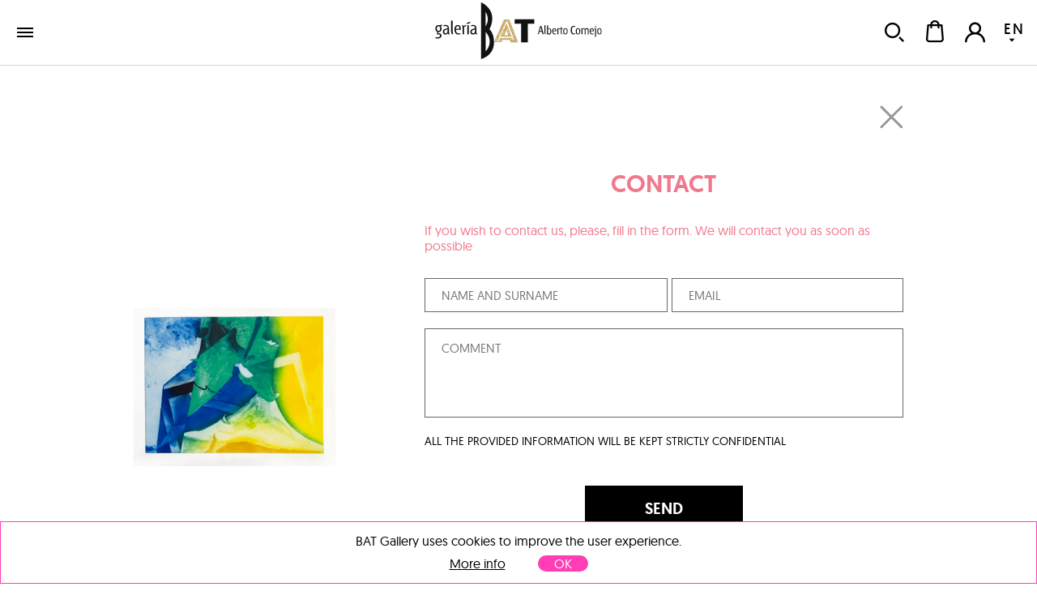

--- FILE ---
content_type: text/html; charset=utf-8
request_url: https://galeriabat.com/en/shop/work/joaquin-capa/yellow-sphere/contact
body_size: 10672
content:
<!DOCTYPE html><html><head><meta charSet="utf-8" class="next-head next-head"/><link rel="shortcut icon" href="/static/favicon.ico" class="next-head"/><link rel="stylesheet" type="text/css" href="/static/main.css" class="next-head"/><link rel="stylesheet" type="text/css" href="/static/slick.min.css" class="next-head"/><link rel="stylesheet" type="text/css" href="/static/slick.theme.css" class="next-head"/><meta name="viewport" content="width=device-width, initial-scale=1.0, maximum-scale=1.0, user-scalable=no, minimal-ui" class="next-head"/><script type="text/javascript" src="/static/gtm.js" class="next-head"></script><script type="text/javascript" src="https://maps.googleapis.com/maps/api/js?key=AIzaSyDAm2F06J5L14biLLzb-hUmGG9jMHW4e40&amp;libraries=places&amp;region=es&amp;language=es" class="next-head"></script><title class="next-head">Contact about Joaquín Capa | Yellow sphere (1990) | Galería BAT ALBERTO CORNEJO</title><meta name="description" content="Request information about Joaquín Capa, Yellow sphere (1990), 73 x 95 cm" class="next-head"/><link rel="preload" href="/_next/6d0d10d5-cafc-4f4d-bbc1-23ac131b1893/page/GalleryContact.js" as="script"/><link rel="preload" href="/_next/6d0d10d5-cafc-4f4d-bbc1-23ac131b1893/page/_error.js" as="script"/><link rel="preload" href="/_next/6d0d10d5-cafc-4f4d-bbc1-23ac131b1893/main.js" as="script"/></head><body><div id="__next"><div class="mainLayout" data-reactroot=""><header class="mainHeader"><div class="holder noWrap wideWidth hzPad flexRow justCenter alignCenter "><a class="logoLink" href="/en"><img src="/static/img/logo-galeria-bat.svg" alt="Art Gallery BAT ALBERTO CORNEJO" title="Art Gallery BAT ALBERTO CORNEJO"/></a><nav class="nav"><a href="/en/shop/artists" class="link " tabindex="0">artists</a><a href="/en/shop/shows" class="link " tabindex="0">exhibitions</a><div class="artMad18-drop"><a href="/en/shop/works" class="link " tabindex="0">works<i role="presentation" class="icon select"></i></a><div class="market-menu"><div class="links"><a href="/en/shop/works/painting" class="link " tabindex="0"><img class="img " src="/image/snRkjHvsnFDmZGwrQ/destacado-pintura.jpg" alt="" title="" data-pin-nopin="true"/>Painting<h4></h4></a><a href="/en/shop/works/sculpture" class="link " tabindex="0"><img class="img " src="/image/vZcTzeQEyHMjz386d/destacado-escultura.jpg" alt="" title="" data-pin-nopin="true"/>Sculpture<h4></h4></a><a href="/en/shop/works/graphic-work" class="link " tabindex="0"><img class="img " src="/image/pGWHmyhd2geomKh9e/MJ-0020.jpg" alt="" title="" data-pin-nopin="true"/>Graphic work<h4></h4></a><div class="itemMegaMenu shopArt"><div><h4>Categories</h4><a href="/en/shop/works/painting" class="link " tabindex="0">Painting</a><a href="/en/shop/works/sculpture" class="link " tabindex="0">Sculpture</a><a href="/en/shop/works/photo" class="link " tabindex="0">Photography</a><a href="/en/shop/works/graphic-work" class="link " tabindex="0">Prints</a></div><div class="separatorNav"><div><h4>Trends</h4><a href="/en/shop/trends/abstracto" class="link " tabindex="0">Abstract</a><a href="/en/shop/trends/figurativo" class="link " tabindex="0">Figurative</a></div></div></div></div><div class="bgOpacity"></div></div></div><a href="/en/contact" class="link " tabindex="0">contact</a></nav><div class="holder userZone noWrap flexRow justEnd "><button type="button" class="button default "><i role="presentation" class="icon search"></i></button><button type="button" class="button default "><div class="bagHolder "><i role="presentation" class="icon bag"></i></div></button><button type="button" class="button default "><i role="presentation" class="icon user-none"></i></button><div class="langPicker"><button type="button" class="button default active"><span>EN</span><i role="presentation" class="icon select"></i></button><button type="button" class="button default inactive"><span>ES</span></button></div></div></div></header><div class="mainSection"><div class="holder contactPage gallery edition noWrap maxWidth flexCol justCenter alignCenter "><h1 class="hidden">Contact about Joaquín Capa</h1><button type="button" class="button default closeTag"><img class="img " src="/static/img/icons/closeThin.svg" alt="" title="" data-pin-nopin="true"/></button><div class="holder noWrap flexRow justCenter alignCenter "><div class="imageHolder"><img class="img " src="/image/607f13a06f7e072a6184b0d4/3/yellow-sphere.jpg" alt="Joaquín Capa | Yellow sphere" title="Joaquín Capa | Yellow sphere" data-pin-nopin="true"/></div><div class="holder infoWrapper noWrap half flexCol justCenter alignCenter "><div class="holder info noWrap flexCol alignStart "><h2>contact</h2><p>If you wish to contact us, please, fill in the form. We will contact you as soon as possible</p></div><form class="form contactForm" autoComplete=""><div class="field default text fullBorder"><input type="text" name="fromName" placeholder="NAME AND SURNAME" class="input " value=""/></div><div class="field default email fullBorder"><input type="email" name="fromEmail" placeholder="EMAIL" class="input " value=""/></div><div class="field default textarea fullBorder"><textarea placeholder="COMMENT" class="textarea " name="message"></textarea></div><p class="message">ALL THE PROVIDED INFORMATION WILL BE KEPT STRICTLY CONFIDENTIAL</p><button type="submit" class="button default field submit bigArrow black">SEND</button><div class="wrapperPrivacyFooter"><div class="field default checkbox"><input type="checkbox" name="checkbox" placeholder=" " class="input " value=""/><i role="presentation" class="icon check"></i></div><div class="gallerycontact"><div class="wrapperPrivacy">Yes, I have read the<div class="wrapperLinkDisclaimer"><a href="/en/privacy-policy" class="link " tabindex="0" target="_blank"><strong> <!-- -->&quot;Privacy policy&quot;<!-- --> </strong></a></div>, and I consent the processing of my personal data with the purpose of replying to the query I submit through this contact form.</div></div></div></form></div></div></div></div><footer class="mainFooter"><div class="holder lastSeen noWrap grey "><div class="holder vrPad noWrap wideWidth hzPad "><h3>latest works viewed</h3><div class="holder noWrap flexRow "><p>You have not seen any work yet</p></div></div></div><div class="holder footerNav vrPad noWrap wideWidth hzPad flexRow justBetween alignStart "><div class="holder noWrap half flexRow justBetween alignStart "><ul><li class="footerTitle">Location</li><li>Calle María de Guzman, 61</li><li>28003 Madrid, España</li><li>+34 915 544 810</li><li>+34 609 40 36 46</li></ul><ul><li class="footerTitle">Dates</li><li>Monday to Thursday</li><li>10:00 - 14:00 y 16:30 - 19:30</li><li>Friday</li><li>10:00 - 14:00 y 17:00 - 19:30</li><li>Saturday</li><li>11:00 - 14:00</li></ul><ul><li class="footerTitle">Directors</li><li>Mariam Alcaraz</li><li>Alberto Cornejo</li><li>arte@galeriabat.com</li></ul><ul><li></li></ul></div><div class="holder noWrap half flexRow justBetween alignEnd "><ul class="form"><li>contact</li><li><form class="form footerForm" autoComplete=""><div class="field default text borderBottom"><input type="text" name="fromName" placeholder="name and surname" class="input " value=""/></div><div class="field default email borderBottom"><input type="email" name="fromEmail" placeholder="Email" class="input " value=""/></div><div class="field default textarea borderBottom"><textarea placeholder="Comment" class="textarea " name="message"></textarea></div><div class="field default bigArrow submitArrow submit"><button value="send" type="submit">send<i role="presentation" class="icon arrowRight"></i></button></div><div class="wrapperPrivacyFooter "><div class="field default checkbox"><input type="checkbox" name="checkbox" placeholder=" " class="input " value=""/><i role="presentation" class="icon check"></i></div><div class="footerprivacy"><div class="wrapperPrivacy">Yes, I have read the<div class="wrapperLinkDisclaimer"><a href="/en/privacy-policy" class="link " tabindex="0" target="_blank"><strong> <!-- -->&quot;Privacy policy&quot;<!-- --> </strong></a></div>, and I consent the processing of my personal data with the purpose of replying to the query I submit through this contact form.</div></div></div></form></li></ul></div></div><div class="holder footerBottom vrPad noWrap "><img class="logoFooter" src="/static/img/logo-galeria-bat.svg" alt="logo footer galeria bat" title="Logo Footer Galería BAT"/><div class="holder rrss noWrap flexRow justCenter alignCenter "><a href="https://twitter.com/galeriabat" class="link " tabindex="0" target="_blank"><i role="presentation" class="icon tw"></i></a><a href="https://www.facebook.com/galeriabat/" class="link " tabindex="0" target="_blank"><i role="presentation" class="icon fb"></i></a><a href="https://www.instagram.com/galeriabat" class="link " tabindex="0" target="_blank"><i role="presentation" class="icon ig"></i></a></div><p>© <!-- -->2025<!-- --> Galería BAT <!-- -->All rights reserved<!-- -->.</p><p><a href="/en/legal-warning" class="link " tabindex="0">Legal notice</a><a href="/en/privacy-policy" class="link " tabindex="0">Privacy policy</a><a href="/en/cookies" class="link " tabindex="0">Cookies policy</a><a href="/en/site-map" class="link " tabindex="0">Web map</a><a href="/en/terms-and-conditions" class="link " tabindex="0">Terms and conditions</a></p><p class="ministry">Subsidized Activity<i role="presentation" class="icon ministerio"></i></p></div></footer><script async="" src="https://www.googletagmanager.com/gtag/js?id=UA-24565718-2"></script><script>
            window.dataLayer = window.dataLayer || [];
            function gtag(){dataLayer.push(arguments)};
            gtag('js', new Date());
            gtag('config', 'UA-24565718-2');
          </script></div></div><div id="__next-error"></div><script>
          __NEXT_DATA__ = {"props":{"serverState":{"apollo":{"data":{"ROOT_QUERY":{"me":null,"getWork({\"slug\":\"yellow-sphere\",\"catalogPrefix\":\"MARKET\"})":{"type":"id","id":"Work:b8aJuSFohgS7sKL3F","generated":false}},"Work:b8aJuSFohgS7sKL3F":{"id":"b8aJuSFohgS7sKL3F","slug":"yellow-sphere","images":[{"type":"id","id":"Work:b8aJuSFohgS7sKL3F.images.0","generated":true},{"type":"id","id":"Work:b8aJuSFohgS7sKL3F.images.1","generated":true},{"type":"id","id":"Work:b8aJuSFohgS7sKL3F.images.2","generated":true},{"type":"id","id":"Work:b8aJuSFohgS7sKL3F.images.3","generated":true},{"type":"id","id":"Work:b8aJuSFohgS7sKL3F.images.4","generated":true},{"type":"id","id":"Work:b8aJuSFohgS7sKL3F.images.5","generated":true}],"imagesCarousel":[{"type":"id","id":"ImageCarousel:L3KgbGJ38avbGFXun","generated":false}],"title":"Yellow sphere","technics":[{"type":"id","id":"Work:b8aJuSFohgS7sKL3F.technics.0","generated":true}],"price":1030,"priceWithoutTaxes":851.24,"year":"1990","width":95,"height":73,"measures":"73 x 95 cm","location":"Gráfica","workState":"Disponible","trends":[{"type":"id","id":"Tag:WNGnyFbWiJmeQGqw9","generated":false}],"artist":{"type":"id","id":"Artist:wBJJ9fLq3PGhgTWrx","generated":false},"galleries":[{"type":"id","id":"Gallery:ueTMbnP9mDxEQ4Tqj","generated":false}],"catalogs":[{"type":"id","id":"Tag:Zk5edfdaXQtf9mKxG","generated":false}],"styles":[],"theme":[],"informationES":null,"informationEN":null,"deliveryTime":"1-7 días","__typename":"Work"},"Work:b8aJuSFohgS7sKL3F.images.0":{"url":"/image/607f139f6f7e072a6184b0cc/0/yellow-sphere.jpg","width":2000,"height":1564,"__typename":"Image"},"Work:b8aJuSFohgS7sKL3F.images.1":{"url":"/image/607f139f6f7e072a6184b0d0/1/yellow-sphere.jpg","width":200,"height":156.4,"__typename":"Image"},"Work:b8aJuSFohgS7sKL3F.images.2":{"url":"/image/607f139f6f7e072a6184b0d2/2/yellow-sphere.jpg","width":400,"height":312.8,"__typename":"Image"},"Work:b8aJuSFohgS7sKL3F.images.3":{"url":"/image/607f13a06f7e072a6184b0d4/3/yellow-sphere.jpg","width":677,"height":529.414,"__typename":"Image"},"Work:b8aJuSFohgS7sKL3F.images.4":{"url":"/image/607f13a06f7e072a6184b0d6/4/yellow-sphere.jpg","width":800,"height":625.6,"__typename":"Image"},"Work:b8aJuSFohgS7sKL3F.images.5":{"url":"/image/607f13a06f7e072a6184b0d8/5/yellow-sphere.jpg","width":1600,"height":1251.2,"__typename":"Image"},"ImageCarousel:L3KgbGJ38avbGFXun":{"id":"L3KgbGJ38avbGFXun","contentType":"image/jpeg","filename":null,"images":[{"type":"id","id":"ImageCarousel:L3KgbGJ38avbGFXun.images.0","generated":true},{"type":"id","id":"ImageCarousel:L3KgbGJ38avbGFXun.images.1","generated":true},{"type":"id","id":"ImageCarousel:L3KgbGJ38avbGFXun.images.2","generated":true},{"type":"id","id":"ImageCarousel:L3KgbGJ38avbGFXun.images.3","generated":true},{"type":"id","id":"ImageCarousel:L3KgbGJ38avbGFXun.images.4","generated":true},{"type":"id","id":"ImageCarousel:L3KgbGJ38avbGFXun.images.5","generated":true}],"__typename":"ImageCarousel"},"ImageCarousel:L3KgbGJ38avbGFXun.images.0":{"url":"/image/607f139f6f7e072a6184b0cc/0/yellow-sphere.jpg","width":2000,"height":1564,"__typename":"Image"},"ImageCarousel:L3KgbGJ38avbGFXun.images.1":{"url":"/image/607f139f6f7e072a6184b0d0/1/yellow-sphere.jpg","width":200,"height":156.4,"__typename":"Image"},"ImageCarousel:L3KgbGJ38avbGFXun.images.2":{"url":"/image/607f139f6f7e072a6184b0d2/2/yellow-sphere.jpg","width":400,"height":312.8,"__typename":"Image"},"ImageCarousel:L3KgbGJ38avbGFXun.images.3":{"url":"/image/607f13a06f7e072a6184b0d4/3/yellow-sphere.jpg","width":677,"height":529.414,"__typename":"Image"},"ImageCarousel:L3KgbGJ38avbGFXun.images.4":{"url":"/image/607f13a06f7e072a6184b0d6/4/yellow-sphere.jpg","width":800,"height":625.6,"__typename":"Image"},"ImageCarousel:L3KgbGJ38avbGFXun.images.5":{"url":"/image/607f13a06f7e072a6184b0d8/5/yellow-sphere.jpg","width":1600,"height":1251.2,"__typename":"Image"},"Work:b8aJuSFohgS7sKL3F.technics.0":{"name":"Aguafuerte","english":"Etching","__typename":"Technic"},"Tag:WNGnyFbWiJmeQGqw9":{"id":"WNGnyFbWiJmeQGqw9","slug":"","tagType":"technicsTags","name":"Aguafuerte","spanish":"Aguafuerte","english":"Etching","isTrend":true,"priority":null,"image":"","__typename":"Tag"},"Artist:wBJJ9fLq3PGhgTWrx":{"_id":"wBJJ9fLq3PGhgTWrx","slug":"joaquin-capa","city":"Santander","birthYear":1941,"fullName":"Joaquín Capa","bioES":"Joaquín Capa (Santander, 1941) es un **pintor y grabador español de trayectoria internacional**, reconocido por su obra abstracta y su profundo uso del color como elemento generador de atmósferas.\n\nFormado en la Escuela Superior de Bellas Artes de San Fernando (Madrid), amplió sus estudios en Filosofía, Arquitectura y Sociología del Arte en ciudades como Roma, París y Madrid, y se especializó en técnicas de grabado en el prestigioso Atelier 17 de París. A lo largo de su carrera ha recibido becas de la Fundación Juan March y del Ministerio de Cultura, ha enseñado y expuesto internacionalmente, y ha sido galardonado en certámenes como la Bienal de Bhopal (India) y la Bienal de El Cairo (Egipto).\n\nSu estilo se caracteriza por la **abstracción** y el **uso innovador del color y la forma**, explorando tanto la pintura como el grabado sin referencias figurativas, con **composiciones dinámicas y luminosas**.\n\nLa obra de Capa forma parte de importantes colecciones y museos nacionales e internacionales, incluidos el Museo Reina Sofía (Madrid), el Museo de Arte Abstracto de Cuenca, el MOMA (Nueva York) y la Fundación Calouste Gulbenkian (Lisboa), entre otros.","bioEN":"Joaquín Capa (Santander, 1941) is a **Spanish painter and printmaker with an international career**, renowned for his abstract work and his profound use of color as a means of creating atmospheric compositions.\n\nTrained at the Escuela Superior de Bellas Artes de San Fernando (Madrid), he expanded his studies in Philosophy, Architecture, and Art Sociology in cities such as Rome, Paris, and Madrid, and specialized in printmaking techniques at the prestigious Atelier 17 in Paris. Throughout his career, he has received grants from the Fundación Juan March and the Spanish Ministry of Culture, has taught and exhibited internationally, and has been awarded at events such as the Bhopal Biennale (India) and the Cairo Biennale (Egypt).\n\nHis style is characterized by **abstraction** and the **innovative use of color and form**, exploring both painting and printmaking without figurative references, with **dynamic and luminous compositions**.\n\nCapa’s work is part of important national and international collections and museums, including the Museo Reina Sofía (Madrid), the Museo de Arte Abstracto de Cuenca, the MoMA (New York), and the Calouste Gulbenkian Foundation (Lisbon), among others.","avatarUrl":"/image/jN4pqD8SNmJBrPcDu/0/joaquin-capa.jpg","featuredImage":"/image/rMGSZMHyBqLCaREBa/0/joaquin-capa.jpg","workBioEN":null,"workBioES":null,"__typename":"Artist"},"Gallery:ueTMbnP9mDxEQ4Tqj":{"_id":"ueTMbnP9mDxEQ4Tqj","slug":"galeria-bat-alberto-cornejo","comercialName":"Galería BAT alberto cornejo","emails":{"type":"json","json":["arte@galeriabat.com"]},"city":"Madrid","country":"España","visibility":false,"stand":"Programa General B13","__typename":"Gallery"},"Tag:Zk5edfdaXQtf9mKxG":{"id":"Zk5edfdaXQtf9mKxG","name":"MARKET","__typename":"Tag"}}},"common":{"documentWidth":1400},"mainMenu":[{"id":"ArtMadrid","mainTitle":"Artistas","url":"/es/shop/artistas","position":1,"blockWithImages":null,"blockWithText1":null,"blockWithText2":null},{"id":"Exposiciones","mainTitle":"Exposiciones","url":"/es/shop/exposiciones","position":2,"blockWithImages":null,"blockWithText1":null,"blockWithText2":null},{"id":"Market","mainTitle":"Obras","url":"/es/shop/obras","position":3,"blockWithImages":{"data":[{"titleES":"Pintura","titleEN":"Painting","order":1,"url":"/es/shop/obras/pintura","image":{"url":"/image/snRkjHvsnFDmZGwrQ/destacado-pintura.jpg","width":492,"height":292}},{"titleES":"Escultura","titleEN":"Sculpture","order":2,"url":"/es/shop/obras/escultura","image":{"url":"/image/vZcTzeQEyHMjz386d/destacado-escultura.jpg","width":492,"height":292}},{"titleES":"Obra gráfica","titleEN":"Graphic work","order":3,"url":"/es/shop/obras/obra-grafica","image":{"url":"/image/pGWHmyhd2geomKh9e/MJ-0020.jpg","width":492,"height":292}}]},"blockWithText1":{"titleBlock1ES":"Categorías","titleBlock1EN":"Categories","data":[{"titleES":"Pintura","titleEN":"Painting","order":2,"url":"/es/shop/obras/pintura"},{"titleES":"Escultura","titleEN":"Sculpture","order":3,"url":"/es/shop/obras/escultura"},{"titleES":"Fotografía","titleEN":"Photography","order":4,"url":"/es/shop/obras/fotografia"},{"titleES":"Obra Gráfica","titleEN":"Prints","order":5,"url":"/es/shop/obras/obra-grafica"}]},"blockWithText2":{"titleBlock2ES":"Tendencias","titleBlock2EN":"Trends","data":[{"titleES":"Abstracto","titleEN":"Abstract","order":1,"url":"/es/shop/tendencias/abstracto"},{"titleES":"Figurativo","titleEN":"Figurative","order":2,"url":"/es/shop/tendencias/figurativo"}]}},{"id":"Contacto","mainTitle":"Contacto","url":"/es/contacto","position":4,"blockWithImages":null,"blockWithText1":null,"blockWithText2":null}]},"key":"obra-noprice/contactar","pattern":"/en/shop/work/[artistSlug]/[slug]/contact","target":"/GalleryContact","lang":"en","resourceFiles":["common","obras","common"],"props":{"edition":false,"title":"Contact about [work.getWork.artist.fullName] | [work.getWork.title] ([work.getWork.year]) | Galería BAT ALBERTO CORNEJO","description":"Request information about [work.getWork.artist.fullName], [work.getWork.title] ([work.getWork.year]), [work.getWork.measures]"},"regEx":{},"params":{"0":"artistSlug","1":"slug","edition":false,"title":"Contact about [work.getWork.artist.fullName] | [work.getWork.title] ([work.getWork.year]) | Galería BAT ALBERTO CORNEJO","description":"Request information about [work.getWork.artist.fullName], [work.getWork.title] ([work.getWork.year]), [work.getWork.measures]"},"artistSlug":"joaquin-capa","slug":"yellow-sphere","currentUrl":"/en/shop/work/joaquin-capa/yellow-sphere/contact","device":"escritorio","width":1400,"translations":{"en":{"common":{"mis_artistas":"My Artists","mis_colecciones":"My Collections","mis_obras":"My Works","obras":"works","mi_perfil":"My Profile","facturacion":"Billing","title":"Galería BAT (en)","changeLanguage":"Change language","galerias":"galleries","artistas":"artists","tickets":"tickets","patrocinadores":"sponsors","blog":"blog","informacion":"information","como_exponer":"how to exhibit","shop_art":"shop","newsletter":"newsletter","shoponline":"Outstanding works","exposiciones":"exhibitions","tendencias":"trends","articulos_del_blog":"blog posts","subscribete_a_nuestra_newsletter":"Subscribe to our newsletter","ultimas_obras_vistas":"latest works viewed","ninguna_obra_vista":"You have not seen any work yet","otros_articulos":"More posts","listado_completo":"View all","listado_completo_de_obras":"full works list","seguir_leyendo":"Read more","shop_online":"Outstanding Works","enviar":"send","nombre":"Name","email":"Email","actividades":"activities","prensa":"press","pintura":"painting","fotografia":"photography","escultura":"sculpture","papel":"Graphic Work","dibujo":"drawing","quienes_somos":"who are we","otras_ediciones":"other editions","photo_view":"photo view","tour_360":"360º tour","nombre_y_apellidos":"name and surname","comentario":"Comment","aviso_legal":"Legal notice","politica_de_privacidad":"Privacy policy","politica_de_cookies":"Cookies policy","mapa_web":"Web map","actividad_subvencionada":"Subsidized Activity","contacto":"contact","quitar_filtros":"Clear filters","media_partners":"media partners","colaboradores":"collaborators","instituciones":"institutions","colabora_con_art_madrid":"Collaborate with Galería BAT","obras_destacadas":"Featured works","obras_destacadas_tematica":"Featured works within","ver_seleccion":"View selection","contactar_con_la_galeria":"Contact the gallery","añadir_a_la_cesta":"Add to cart","entrega":"Delivery","devoluciones":"Returnings","pago":"Payment","garantia":"Warranty","solicitar_mas_informacion":"Request more info about this piece","mas_informacion":"More info","te_recomendamos":"We recommend","si_deseas_recibir_mas_articulos":"If you wish to get more posts like this","comparte_este_articulo":"Share this article","este_artista_expone":"This artist exhibits in the following galleries","eliminar":"Remove","cancelar":"Cancel","fecha":"Date","obras_a_la_venta":"Works for sale","otras_exposiciones":"Other exhibitions","calendario_de_actividades":"Calendar of activities","notas_de_prensa":"Press releases","apellidos":"Surname","telefono":"Phone number","colaboraciones":"Collaborations","patrocinios":"Sponsorships","descargar_presentacion":"Download introduction","programa_expositivo":"Exhibition program for Galería BAT","formulario_de_inscripcion":"APPLICATION FORM","bases_de_participacion":"Participation guidelines","descargar_formulario":"Download form","cuenta":"Account","favoritos":"Favorites","idioma":"Language","terminos_y_condiciones":"Terms and conditions","acepto_los":"I agree with","desconectar":"Log Out","obras_en_tu_cesta":"Items in your cart","no_has_añadido_obras":"You didn't add any item yet","unid":"Units","precio":"Price","mi_cesta":"My cart","procesar_pedido":"Process order","pagina_no_encontrada":"Sorry, page not found","vuelve_al":"If you wish, you can go to","inicio":"homepage","intentalo_de_nuevo":"or you can try one of the following links...","galerias_am18":"AM20 Galleries","artistas_am18":"AM20 Artists","art_market":"Art Market","listado_de_galerias":"List of Art Madrid'20 Galleries","listado_de_artistas":"List of Galería BAT Artists","derechos_reservados":"All rights reserved","si_desea_contactar":"If you wish to contact us, please, fill in the form. We will contact you as soon as possible","direccion":"Directors","comunicacion":"Communication","coordinacion":"Coordination","marketing":"Marketing","informacion_suministrada":"All the provided information will be kept strictly confidential","al_clicar_acepto":"By clicking, I accept the","y_la":"and the","tendencia":"Trend","introduzca_texto":"Insert some text to search","no_se_han_encontrado_coincidencias":"No matches found for","error_0001":"Emails should match","error_0002":"Passwords should match","error_0003":"Email already exists","error_0008":"Incorrect user or password","error_aceptar_tyc":"You must accept the terms and conditions before continuing.","error_seleccionar_metodo_pago":"You must select the payment method.","seleccione_direccion_entrega":"Select shipping address","no_tienes_compras":"You don't have any order so far","formatoEmail":"A valid email address is required","requerido":"The field is required","contactoEnviado":"Your message has been sent correctly","buscar":"Search","obras_a_la_venta_de":"Works for sale in","menos_informacion":"Less info","del":"From","al":"to","seleccione_un_pais":"Select your country","error_0009":"The inserted password is not correct","alMenos6":"The password must be at least 6 characters long","emailNoEncontrado":"There are no user with this email address","contraseña_restablecida":"In a few moments you will receive an email with instructions to reset your password","suscripcionRealizada":"You have subscribed successfully","error_0010":"Coupon not valid","seleccione_direccion_facturacion":"Select billing address","error_0011":"There was an error checking the coupon","no_se_han_encontrado_elementos":"No elements found","mensaje_ok":"We have received your request","participantes":"Participants","horarios":"Dates","precios":"Prices","ubicacion":"Location","transporte":"Transport","aparcamiento":"Parking","venta_de_tickets":"Buy tickets","acreditaciones":"ACCREDITATIONS","title_information_page":"15th CONTEMPORARY ART FAIR","introduzca_codigo_validacion":"Enter your validation code","validar":"VALIDATE","alerta_invitacion":"Atención es necesario presentar la invitación en la taquilla para poder acceder a ART MADRID'20","confirma_invitacion":"Bienvenido, confirma los datos de tu invitación","buscar_direccion":"Search address","codigo_validacion":"VALIDATION CODE","solicitud_prensa":"Request sent correctly","aceptar":"OK","alerta_cookies":"BAT Gallery uses cookies to improve the user experience.","sold":"Sold","ArtMarketNews":"Art Madrid News","media partners":"media partners","solicitar_tarifa":"Request order","pendiente_de_revision":"Pending review","error_seleccionar_particular_empresa":"You must select if you are a company or a person","add_to_collection":"Add to collection","seguro":"Safe","garantia_artmadrid":"Art Madrid Warranty","tienes_alguna_duda":"Do you have any question?","llama":"Call","si_lo_prefieres_email":"or email us if you prefer","todas":"All","crear_coleccion":"Create a new collection","crea_tus_colecciones":"Create your collections of your favorite works and artists, you can share it and ...","guardar":"Save","insertar_titulo":"Insert the title of the collection ...","evento":"Event","taller":"Workshop","charla":"Talk","presentación":"Presentation","mesa redonda":"Round Table","todos":"All","registration_form_general":"APPLICATION FORM","registration_form_one_project":"REGISTRATION FORM ONE PROJECT","sobre":"about","compartir":"Share","aplicaciones":"applications","pie_contacto_general":"Yes, I have read the “Privacy Policy”, and I consent the processing of my personal data with the purpose of replying to the query I submit through this contact form.","pie_suscripcion_newsletter":"When clicking on “Submit” the subscription to Art Madrid’s newsletter procedure will start and you will consent on the processing of your personal data according to our “Privacy Policy”.","pie_acreditacion_prensa":"Yes, I have read the “Privacy Policy”, and I consent the processing of my personal data with the purpose of accrediting myself as an authorised press media and receiving communication and news from Galería BAT.","pie_registro_usuario":"Yes, I have read the “Privacy Policy”, and I consent the processing of my personal data with the purpose of creating a user account and receiving communication emails from Galería BAT.","interesado_en":"Interested in","acepto":"I agree","necesario_aceptar":"It is needed accept the privacy politics","seguir":"Follow","tramitar_pedido":"Checkout","responsable":"Controller","finalidad":"Purposes and legal ground","destinatarios":"Recipients","derechos":"Rights","legislacion":"Legislation and more info","art_space_madrid":"Galería BAT is the controller of the processing of personal data.","texto_derechos":"The holder of the data may at any time exercise their rights of access, deletion, modification, opposition, limitation or portability in the manner indicated in our \"Privacy Policy\"","texto_legislacion":"For further info see our  \"Privacy Policy\". GPDR (EU) 2016/679, Organic Law 3/2018, LISSIEC 34/2002 and related regulations.","texto_finalidad_newsletterorpost":"Data are collected in order to manage informative and/or commercial communications. The legal ground for processing the personal data you provide is based on your express consent.","texto_finalidad_general":"Data are collected in order to reply to the queries submitted through the contact form of our website. The legal ground for processing the personal data you provide is based on your express consent.","texto_finalidad_registry":"Data are collected in order to manage your user profile, perform sales on the web page and send informative and/or commercial communications. The legal ground for processing the personal data you provide is based on your express consent as well as the need for complying with the services requested or the contracts initiated by you and performed through our web page.","texto_destinatarios_general":"These data will not be transferred to third parties unless necessary to properly reply to the query or legal obligation.","texto_destinatarios_newsletterorpost":"These data will not be transferred to third parties unless legal obligation or when it is necessary to count on external suppliers/platforms for the communication services, though all of them will process data according to the current regulation.","texto_destinatarios_pressform":"These data will not be transferred to third parties unless necessary to properly attend a request of information or legal obligation.","texto_destinatarios_registry":"These data will not be transferred to third parties unless legal obligation or when it is necessary to count on external providers/suppliers for the appropriate performance of the services and contracts binding Galería BAT, though all of them will process data according to the current regulation.","info_proteccion_datos":"Basic information about Data Protection","mas_info_en_nuestra":"For further info see our","texto_legislacion_leyes":"GPDR (EU) 2016/679, Organic Law 3/2018, LISSIEC 34/2002 and related regulations.","confirmo_general":"Yes, I have read the","consiento_datos_general":", and I consent the processing of my personal data with the purpose of replying to the query I submit through this contact form.","pie_texto_postpage":"When clicking on “Submit” the subscription to Art Madrid’s newsletter procedure will start and you will consent on the processing of your personal data according to our","pie_texto_newsletter":"When clicking on “Submit” the subscription to Galería BAT’s newsletter procedure will start and you will consent on the processing of your personal data according to our","consiento_datos_pressform":", and I consent the processing of my personal data with the purpose of accrediting myself as an authorised press media and receiving communication and news from Galería BAT.","consiento_datos_registry":", and I consent the processing of my personal data with the purpose of creating a user account and receiving communication emails from Galería BAT.","pressNote":"Press note","catalog":"Catalog","video":"Video","visit360":"Virtual tour","footer_ubicacion_text":"Calle María de Guzman, 61\n28003 Madrid, España\n+34 915 544 810\n+34 609 40 36 46","footer_horarios_text":"Monday to Thursday\n10:00 - 14:00 y 16:30 - 19:30\nFriday\n10:00 - 14:00 y 17:00 - 19:30\nSaturday\n11:00 - 14:00","footer_direccion_text":"Mariam Alcaraz\nAlberto Cornejo\narte@galeriabat.com","obra_grafica":"Graphic work"},"obras":{"programa_general":"General Program","galerias_participantes":"Participanting galleries","programa_one_project":"One Project Program","buscar_por_galeria":"Search by gallery ...","programa":"program","artistas_de_esta_galeria":"artists of this gallery","artistas_participantes_en":"participating artists in Art Madrid'20","obras_a_la_venta":"works for sale","obras_en_art_madrid":"works in Art Madrid'20","listado_de_obras":"Works list","listado_de_obras_completo":"Full works list","obras_destacadas_de_otros_artistas":"Other artists' important works","obras_del_artista":"Artist's works","artistas_de_la_galeria":"Artists of the gallery","artistas_en":"Artists in Art Madrid'20","texto_entrega":"This artwork is available and will be delivered after the confirmation of your order. The transport includes the insurance for the value of the piece with full coverage of any incident.","texto_devoluciones":"You have 14 days to find the perfect place for your artwork. If you change your mind, you can return it and we will reimburse the price you paid. You will only have to bear the shipping costs of the return.","texto_pago":"You can pay by credit card, debit card or bank transference. The payment is completely secure and confidential, all the purchasing processes in Art Madrid MARKET are protected by a security protocol under an encrypted SSL certificate and 3DSecure by Visa and MasterCard.","texto_garantia":"Art Madrid MARKET guarantees the authenticity and origin of all its pieces of art.","contactar_con_la_galeria":"Contact","vendida":"Sold","obras_de_la_exposicion":"Other works of the exposition","warranty_1":"Delivery time: 7 to 12 days","warranty_3":"100% Safe Payment","sobre_sus_obras":"about the artist's works","obras_de":"'s works"}}}},"page":"/GalleryContact","pathname":"/GalleryContact","query":{"key":"obra-noprice/contactar","pattern":"/en/shop/work/[artistSlug]/[slug]/contact","target":"/GalleryContact","lang":"en","resourceFiles":["obras","common"],"props":{"edition":false,"title":"Contact about [work.getWork.artist.fullName] | [work.getWork.title] ([work.getWork.year]) | Galería BAT ALBERTO CORNEJO","description":"Request information about [work.getWork.artist.fullName], [work.getWork.title] ([work.getWork.year]), [work.getWork.measures]"},"regEx":{},"params":{"0":"artistSlug","1":"slug","edition":false,"title":"Contact about [work.getWork.artist.fullName] | [work.getWork.title] ([work.getWork.year]) | Galería BAT ALBERTO CORNEJO","description":"Request information about [work.getWork.artist.fullName], [work.getWork.title] ([work.getWork.year]), [work.getWork.measures]"},"artistSlug":"joaquin-capa","slug":"yellow-sphere","currentUrl":"/en/shop/work/joaquin-capa/yellow-sphere/contact"},"buildId":"6d0d10d5-cafc-4f4d-bbc1-23ac131b1893","assetPrefix":"","runtimeConfig":{},"nextExport":false,"err":null,"chunks":[]}
          module={}
          __NEXT_LOADED_PAGES__ = []
          __NEXT_LOADED_CHUNKS__ = []

          __NEXT_REGISTER_PAGE = function (route, fn) {
            __NEXT_LOADED_PAGES__.push({ route: route, fn: fn })
          }

          __NEXT_REGISTER_CHUNK = function (chunkName, fn) {
            __NEXT_LOADED_CHUNKS__.push({ chunkName: chunkName, fn: fn })
          }

          false
        </script><script async="" id="__NEXT_PAGE__/GalleryContact" src="/_next/6d0d10d5-cafc-4f4d-bbc1-23ac131b1893/page/GalleryContact.js"></script><script async="" id="__NEXT_PAGE__/_error" src="/_next/6d0d10d5-cafc-4f4d-bbc1-23ac131b1893/page/_error.js"></script><script src="/_next/6d0d10d5-cafc-4f4d-bbc1-23ac131b1893/main.js" async=""></script></body></html>

--- FILE ---
content_type: application/javascript; charset=UTF-8
request_url: https://galeriabat.com/_next/6d0d10d5-cafc-4f4d-bbc1-23ac131b1893/page/GalleryContact.js
body_size: 2475
content:
module.exports=__NEXT_REGISTER_PAGE("/GalleryContact",function(){var e=webpackJsonp([46],{525:function(e,n,t){"use strict";Object.defineProperty(n,"__esModule",{value:true});var a=t(17);var r=s(a);var i=(0,r.default)(["\n  query work($slug: String!, $catalogPrefix: String!) {\n    getWork(slug: $slug, catalogPrefix: $catalogPrefix) {\n      id\n      slug\n      images {\n        url\n        width\n        height\n      }\n      imagesCarousel {\n       id\n       contentType\n       filename\n       images {\n        url\n        width\n        height\n       }\n      }\n      title\n      technics {\n        name\n        english\n      }\n      price\n      priceWithoutTaxes\n      year\n      width\n      height\n      measures\n      location\n      workState\n      trends {\n        id\n        slug\n        tagType\n        name\n        spanish\n        english\n        isTrend\n        priority\n        image\n      }\n      artist {\n        _id\n        slug\n        city\n        birthYear\n        fullName\n        bioES\n        bioEN\n        avatarUrl\n        featuredImage\n        workBioEN\n        workBioES\n      }\n      galleries{\n        _id\n        slug\n        comercialName\n        emails\n        city\n        country\n        visibility\n        stand\n      }\n      catalogs {\n        id\n        name\n      }\n      styles {\n        id\n        slug\n        name\n        image\n        tagType\n        spanish\n        english\n        priority\n      }\n      theme {\n        id\n        slug\n        name\n        image\n        tagType\n        spanish\n        english\n        priority\n      }\n      informationES\n      informationEN\n      deliveryTime\n    }\n  }\n"],["\n  query work($slug: String!, $catalogPrefix: String!) {\n    getWork(slug: $slug, catalogPrefix: $catalogPrefix) {\n      id\n      slug\n      images {\n        url\n        width\n        height\n      }\n      imagesCarousel {\n       id\n       contentType\n       filename\n       images {\n        url\n        width\n        height\n       }\n      }\n      title\n      technics {\n        name\n        english\n      }\n      price\n      priceWithoutTaxes\n      year\n      width\n      height\n      measures\n      location\n      workState\n      trends {\n        id\n        slug\n        tagType\n        name\n        spanish\n        english\n        isTrend\n        priority\n        image\n      }\n      artist {\n        _id\n        slug\n        city\n        birthYear\n        fullName\n        bioES\n        bioEN\n        avatarUrl\n        featuredImage\n        workBioEN\n        workBioES\n      }\n      galleries{\n        _id\n        slug\n        comercialName\n        emails\n        city\n        country\n        visibility\n        stand\n      }\n      catalogs {\n        id\n        name\n      }\n      styles {\n        id\n        slug\n        name\n        image\n        tagType\n        spanish\n        english\n        priority\n      }\n      theme {\n        id\n        slug\n        name\n        image\n        tagType\n        spanish\n        english\n        priority\n      }\n      informationES\n      informationEN\n      deliveryTime\n    }\n  }\n"]);var l=t(9);function s(e){return e&&e.__esModule?e:{default:e}}n.default=(0,l.gql)(i)},866:function(e,n,t){e.exports=t(867)},867:function(e,n,t){"use strict";Object.defineProperty(n,"__esModule",{value:true});var a=t(5);var r=Z(a);var i=t(3);var l=Z(i);var s=t(4);var o=Z(s);var u=t(6);var m=Z(u);var c=t(7);var f=Z(c);var g=t(1);var d=Z(g);var p=t(2);var v=Z(p);var h=t(9);var E=t(13);var k=t(11);var y=Z(k);var S=t(25);var _=Z(S);var N=t(274);var w=Z(N);var b=t(324);var F=Z(b);var C=t(15);var $=Z(C);var x=t(479);var I=Z(x);var T=t(350);var W=Z(T);var P=t(180);var M=Z(P);var A=t(179);var R=Z(A);var U=t(181);var q=Z(U);var B=t(525);var j=Z(B);var G=t(334);var O=t(868);var D=Z(O);var K=t(178);var X=t(10);function Z(e){return e&&e.__esModule?e:{default:e}}var L=function(e){(0,f.default)(n,e);function n(e){(0,l.default)(this,n);var t=(0,m.default)(this,(n.__proto__||(0,r.default)(n)).call(this,e));t.state={sentForm:false,error:false,agree:false};t.contactForm=t.contactForm.bind(t);t.toggleAgree=t.toggleAgree.bind(t);return t}(0,o.default)(n,[{key:"toggleAgree",value:function e(){this.setState({agree:!this.state.agree})}},{key:"contactForm",value:function e(n){var t=this;n.preventDefault();var a=n.nativeEvent.target;var r=this.props.t;var i=(0,G.getFormData)(a);this.nameField.setError("");this.emailField.setError("");this.messageField.setError("");if(i.fromName)if(i.fromEmail)if((0,G.isValidEmail)(i.fromEmail))if(i.message)if(this.state.agree){i.message=i.message.split("\n").join("<br />");i.workSlug=this.props.work.getWork.slug;(0,D.default)(i).then(function(e){e.data.ok?t.setState({sentForm:true,error:false}):t.setState({sentForm:true,error:e.data.response})})}else{this.checkbox.setError(r("necesario_aceptar",{ns:"common"}));this.checkbox.focusInput()}else{this.messageField.setError(r("requerido"));this.messageField.focusInput()}else{this.emailField.setError(r("formatoEmail"));this.emailField.focusInput()}else{this.emailField.setError(r("requerido"));this.emailField.focusInput()}else{this.nameField.setError(r("requerido"));this.nameField.focusInput()}}},{key:"render",value:function e(){var n=this;var t=this.props,a=t.work.getWork,r=t.t,i=t.documentWidth,l=t.lang;if(!a)return null;var s=a.images,o=a.artist,u=a.title;var m=s[X.WORKS_IMAGE_SIZE.MEDIUM]&&s[X.WORKS_IMAGE_SIZE.MEDIUM].url||"";var c=o.fullName;return d.default.createElement(y.default,{flexCol:true,maxWidth:true,alignCenter:true,justCenter:true,className:"contactPage gallery edition"},d.default.createElement(q.default,this.props),d.default.createElement(I.default,{onClick:K.goBack}),d.default.createElement(y.default,{flexRow:true,alignCenter:true,justCenter:true},i>=X.SCREEN_SIZES.MIN_DESK?d.default.createElement("div",{className:"imageHolder"},d.default.createElement(_.default,{src:m,alt:c+" | "+u})):null,d.default.createElement(y.default,{half:true,flexCol:true,justCenter:true,alignCenter:true,className:"infoWrapper"},d.default.createElement(y.default,{className:"info",flexCol:true,alignStart:true},d.default.createElement("h2",null,this.props.t("contacto")),this.state.sentForm?d.default.createElement("p",{className:this.state.error?"message error":"message success"},r(this.state.error||"contactoEnviado")):d.default.createElement("p",null,this.props.t("si_desea_contactar"))),this.state.sentForm?null:d.default.createElement(F.default,{className:"contactForm",onSubmit:this.contactForm},d.default.createElement(w.default,{design:"fullBorder",type:"text",ref:function e(t){n.nameField=t},propsInput:{placeholder:r("nombre_y_apellidos").toUpperCase(),name:"fromName"}}),d.default.createElement(w.default,{design:"fullBorder",type:"email",ref:function e(t){n.emailField=t},propsInput:{placeholder:r("email").toUpperCase(),name:"fromEmail"}}),d.default.createElement(w.default,{design:"fullBorder",type:"textarea",ref:function e(t){n.messageField=t},propsInput:{placeholder:r("comentario").toUpperCase(),name:"message"}}),d.default.createElement("p",{className:"message"},this.props.t("informacion_suministrada").toUpperCase()),d.default.createElement($.default,{type:"submit",className:"field submit bigArrow black"},r("enviar").toUpperCase()),d.default.createElement("div",{className:"wrapperPrivacyFooter"},d.default.createElement(w.default,{type:"checkbox",ref:function e(t){n.checkbox=t},propsInput:{onChange:this.toggleAgree,name:"checkbox"},checked:this.state.agree}),d.default.createElement("div",{className:"gallerycontact"},d.default.createElement(W.default,{isWorkPage:true,t:r,lang:l})))))))}}]);return n}(d.default.Component);L.propTypes={t:v.default.func,lang:v.default.string,work:v.default.shape(),slug:v.default.string.isRequired};L.defaultProps={lang:"es",t:function e(){},work:{getWork:{}}};var Y=(0,h.graphql)(j.default,{name:"work",options:function e(n){return{variables:{slug:n.slug,catalogPrefix:n.edition||n.params.edition?X.CURRENT_CATALOG_PREFIX:X.CATALOGS.MARKET.PREFIX}}}});n.default=(0,R.default)((0,M.default)((0,E.connect)(function(e){var n=e.lastWorksSeen.works,t=e.cart;return{lastWorksSeen:n,localStorageCart:t}})((0,h.compose)(Y)(L))))},868:function(e,n,t){"use strict";Object.defineProperty(n,"__esModule",{value:true});n.contactMutation=void 0;var a=t(17);var r=u(a);var i=(0,r.default)(["\n  mutation contactWork(\n    $fromEmail: String!\n    $fromName: String!\n    $message: String!\n    $workSlug: String!\n  ) {\n    contactWork(\n      fromEmail: $fromEmail\n      fromName: $fromName\n      message: $message\n      workSlug: $workSlug\n    ) {\n      ok\n      response\n    }\n  }\n"],["\n  mutation contactWork(\n    $fromEmail: String!\n    $fromName: String!\n    $message: String!\n    $workSlug: String!\n  ) {\n    contactWork(\n      fromEmail: $fromEmail\n      fromName: $fromName\n      message: $message\n      workSlug: $workSlug\n    ) {\n      ok\n      response\n    }\n  }\n"]);var l=t(9);var s=t(172);var o=u(s);function u(e){return e&&e.__esModule?e:{default:e}}var m=n.contactMutation=(0,l.gql)(i);var c=function e(n){var t=n.fromEmail,a=n.fromName,r=n.message,i=n.workSlug;var l=(0,o.default)();return l.mutate({mutation:m,variables:{fromEmail:t,fromName:a,message:r,workSlug:i}})};n.default=c}},[866]);return{page:e.default}});

--- FILE ---
content_type: application/javascript; charset=UTF-8
request_url: https://galeriabat.com/_next/6d0d10d5-cafc-4f4d-bbc1-23ac131b1893/main.js
body_size: 222995
content:
module.exports=function(e){var t=window["webpackJsonp"];window["webpackJsonp"]=function r(o,i,s){var u,l,c=0,f=[],d;for(;c<o.length;c++){l=o[c];n[l]&&f.push(n[l][0]);n[l]=0}for(u in i)Object.prototype.hasOwnProperty.call(i,u)&&(e[u]=i[u]);t&&t(o,i,s);while(f.length)f.shift()();if(s)for(c=0;c<s.length;c++)d=a(a.s=s[c]);return d};var r={};var n={62:0};function a(t){if(r[t])return r[t].exports;var n=r[t]={i:t,l:false,exports:{}};var o=true;try{e[t].call(n.exports,n,n.exports,a);o=false}finally{o&&delete r[t]}n.l=true;return n.exports}a.e=function e(t){var r=n[t];if(0===r)return new Promise(function(e){e()});if(r)return r[2];var o=new Promise(function(e,a){r=n[t]=[e,a]});r[2]=o;var i=document.getElementsByTagName("head")[0];var s=document.createElement("script");s.type="text/javascript";s.charset="utf-8";s.async=true;s.timeout=12e4;a.nc&&s.setAttribute("nonce",a.nc);s.src=a.p+""+({0:"bundles/pages/WorkPage.js",1:"bundles/pages/GalleryPage.js",2:"bundles/pages/ArtistPage.js",3:"bundles/pages/Post.js",4:"bundles/pages/Blog.js",5:"bundles/pages/Works.js",6:"bundles/pages/Home.js",7:"bundles/pages/Galleries.js",8:"bundles/pages/Artists.js",9:"bundles/pages/Sponsors.js",10:"bundles/pages/Invitations.js",11:"bundles/pages/Activities.js",12:"bundles/pages/Prensa.js",13:"bundles/pages/staticPages/SponsorsCollaborate.js",14:"bundles/pages/staticPages/Informacion.js",15:"bundles/pages/staticPages/WhoAreWe.js",16:"bundles/pages/staticPages/HowToExpo.js",17:"bundles/pages/Tickets.js",18:"bundles/pages/SponsorsCollaborate.js",19:"bundles/pages/staticPages/Contact.js",20:"bundles/pages/BannerPreview.js",21:"bundles/pages/ExpositionPage.js",22:"bundles/pages/Activity.js",23:"bundles/pages/Expositions.js",24:"bundles/pages/staticPages/Faq.js",25:"bundles/pages/staticPages/AvisoLegal.js",26:"bundles/pages/AccountBilling.js",27:"bundles/pages/CheckoutConfirm.js",28:"bundles/pages/CheckoutError.js",29:"bundles/pages/Faq.js",30:"bundles/pages/TrendsPage.js",31:"bundles/pages/WorksTag.js",32:"bundles/pages/AccountFavWorks.js",33:"bundles/pages/VisibilityContact.js",34:"bundles/pages/Checkout.js",35:"bundles/pages/AccountFavCols.js",36:"bundles/pages/UserCollection.js",37:"bundles/pages/Account.js",38:"bundles/pages/PhotoView.js",39:"bundles/pages/CollectionPage.js",40:"bundles/pages/CheckoutPayment.js",41:"bundles/pages/AccountFavArtists.js",42:"bundles/pages/Validations.js",43:"bundles/pages/PressForm.js",44:"bundles/pages/AccountProfile.js",45:"bundles/pages/Editions.js",46:"bundles/pages/GalleryContact.js",47:"bundles/pages/ResetPassword.js",48:"bundles/pages/Password.js",49:"bundles/pages/NewCollection.js",50:"bundles/pages/_error.js",51:"bundles/pages/SiteMap.js",52:"bundles/pages/Registry.js",53:"bundles/pages/Login.js",54:"bundles/pages/AccountMobile.js",55:"bundles/pages/Cookies.js",56:"bundles/pages/WhoAreWe.js",57:"bundles/pages/InfoMarket.js",58:"bundles/pages/HowToExpo.js",59:"bundles/pages/Contact.js",60:"bundles/pages/index.js",61:"bundles/pages/Newsletter.js"}[t]||t)+"-"+{0:"eb12d76b3dd8ca4667d2",1:"a498dd0c691fd9072bea",2:"3728bac5aff7301f64e2",3:"77ee05220274de7aa16a",4:"62bbc2c6acca119a2e83",5:"6cea1d44c2c1793c7793",6:"39d1745845a6dad1fea6",7:"9d6799552e4d497c02d1",8:"ffc3129666a2b59e5c15",9:"f98205dc33bf229e3fa4",10:"808326de2f37845de5eb",11:"67a5e47c75ba49ff7beb",12:"19548de961fb05f8be34",13:"ca360a2b55a265f83780",14:"57e29953d3d5aa812bcb",15:"9eadf1fdff1427090223",16:"255aa12350e49bbac4dd",17:"9777a85016b1ed8bd29f",18:"5cfc620d3ffc458926b0",19:"3ce2033b0d287d08f1f2",20:"c7262eff84f41c124481",21:"a98c47a31e4735397428",22:"4d9f400499c0f2859d62",23:"b67118a382b2eca981c5",24:"25416533b36b74ec2518",25:"d2fc4e58d6abbc7079d7",26:"6c3d44daaffc6bd6af2d",27:"b1c1f15e4363f0232575",28:"968dbdabc51e5d6acbc2",29:"0a26e881ebf93196036f",30:"ced873e678a8d3dba694",31:"94b1b1bac497ffcfbfd5",32:"7547bd00e6bf14478571",33:"a3edc254f5f382c9d8e3",34:"c993c5c807d96cdbfdfe",35:"0c9c1f14b97ae524af5a",36:"b4a18faefa4f99b5fdcb",37:"3888629f7c0b0d3d0d77",38:"920a96e83c300de6bbd0",39:"17eb31afab5aaac98ba0",40:"ca34ba9f36d9464148a3",41:"d50f0ba287000d50dda9",42:"2c64fcbde49fe25cf04e",43:"4012d3a7be46134977dc",44:"bb1f35b4653a5c42f608",45:"528dbc3e910fb48b91be",46:"b92b95b123b811287a62",47:"b28a6a37adae348e7d86",48:"f3fae56c6cf3659f4298",49:"16b70cec5abd48711014",50:"000ac62d06ea61ead488",51:"366a723a0347b7eed54b",52:"8e3856fa7d1c4d1df17c",53:"11e13d2b5d1a05ec60e1",54:"7d24f134aa383953104a",55:"6f86a4ea9529dbdf22c8",56:"ad5cc5724d55fe903d0c",57:"de0e2c3f176436d3f04a",58:"a482cac20b701ef25621",59:"b2f2692b7cc5277eebce",60:"1c632c2d356688e96c31",61:"79ba7983732e777c792c"}[t]+".js";var u=setTimeout(l,12e4);s.onerror=s.onload=l;function l(){s.onerror=s.onload=null;clearTimeout(u);var e=n[t];if(0!==e){e&&e[1](new Error("Loading chunk "+t+" failed."));n[t]=void 0}}i.appendChild(s);return o};a.m=e;a.c=r;a.d=function(e,t,r){a.o(e,t)||Object.defineProperty(e,t,{configurable:false,enumerable:true,get:r})};a.n=function(e){var t=e&&e.__esModule?function t(){return e["default"]}:function t(){return e};a.d(t,"a",t);return t};a.o=function(e,t){return Object.prototype.hasOwnProperty.call(e,t)};a.p="";a.oe=function(e){console.error(e);throw e};return a(a.s=590)}([,function(e,t,r){"use strict";var n=r(24),a="function"===typeof Symbol&&Symbol.for,o=a?Symbol.for("react.element"):60103,i=a?Symbol.for("react.portal"):60106,s=a?Symbol.for("react.fragment"):60107,u=a?Symbol.for("react.strict_mode"):60108,l=a?Symbol.for("react.profiler"):60114,c=a?Symbol.for("react.provider"):60109,f=a?Symbol.for("react.context"):60110,d=a?Symbol.for("react.concurrent_mode"):60111,p=a?Symbol.for("react.forward_ref"):60112,h=a?Symbol.for("react.suspense"):60113,v=a?Symbol.for("react.memo"):60115,m=a?Symbol.for("react.lazy"):60116,y="function"===typeof Symbol&&Symbol.iterator;function g(e,t,r,n,a,o,i,s){if(!e){e=void 0;if(void 0===t)e=Error("Minified exception occurred; use the non-minified dev environment for the full error message and additional helpful warnings.");else{var u=[r,n,a,o,i,s],l=0;e=Error(t.replace(/%s/g,function(){return u[l++]}));e.name="Invariant Violation"}e.framesToPop=1;throw e}}function b(e){for(var t=arguments.length-1,r="https://reactjs.org/docs/error-decoder.html?invariant="+e,n=0;n<t;n++)r+="&args[]="+encodeURIComponent(arguments[n+1]);g(!1,"Minified React error #"+e+"; visit %s for the full message or use the non-minified dev environment for full errors and additional helpful warnings. ",r)}var T={isMounted:function(){return!1},enqueueForceUpdate:function(){},enqueueReplaceState:function(){},enqueueSetState:function(){}},w={};function S(e,t,r){this.props=e;this.context=t;this.refs=w;this.updater=r||T}S.prototype.isReactComponent={};S.prototype.setState=function(e,t){"object"!==typeof e&&"function"!==typeof e&&null!=e?b("85"):void 0;this.updater.enqueueSetState(this,e,t,"setState")};S.prototype.forceUpdate=function(e){this.updater.enqueueForceUpdate(this,e,"forceUpdate")};function E(){}E.prototype=S.prototype;function k(e,t,r){this.props=e;this.context=t;this.refs=w;this.updater=r||T}var M=k.prototype=new E;M.constructor=k;n(M,S.prototype);M.isPureReactComponent=!0;var P={current:null,currentDispatcher:null},_=Object.prototype.hasOwnProperty,O={key:!0,ref:!0,__self:!0,__source:!0};function A(e,t,r){var n=void 0,a={},i=null,s=null;if(null!=t)for(n in void 0!==t.ref&&(s=t.ref),void 0!==t.key&&(i=""+t.key),t)_.call(t,n)&&!O.hasOwnProperty(n)&&(a[n]=t[n]);var u=arguments.length-2;if(1===u)a.children=r;else if(1<u){for(var l=Array(u),c=0;c<u;c++)l[c]=arguments[c+2];a.children=l}if(e&&e.defaultProps)for(n in u=e.defaultProps,u)void 0===a[n]&&(a[n]=u[n]);return{$$typeof:o,type:e,key:i,ref:s,props:a,_owner:P.current}}function C(e,t){return{$$typeof:o,type:e.type,key:t,ref:e.ref,props:e.props,_owner:e._owner}}function x(e){return"object"===typeof e&&null!==e&&e.$$typeof===o}function I(e){var t={"=":"=0",":":"=2"};return"$"+(""+e).replace(/[=:]/g,function(e){return t[e]})}var N=/\/+/g,R=[];function j(e,t,r,n){if(R.length){var a=R.pop();a.result=e;a.keyPrefix=t;a.func=r;a.context=n;a.count=0;return a}return{result:e,keyPrefix:t,func:r,context:n,count:0}}function D(e){e.result=null;e.keyPrefix=null;e.func=null;e.context=null;e.count=0;10>R.length&&R.push(e)}function L(e,t,r,n){var a=typeof e;"undefined"!==a&&"boolean"!==a||(e=null);var s=!1;if(null===e)s=!0;else switch(a){case"string":case"number":s=!0;break;case"object":switch(e.$$typeof){case o:case i:s=!0}}if(s)return r(n,e,""===t?"."+B(e,0):t),1;s=0;t=""===t?".":t+":";if(Array.isArray(e))for(var u=0;u<e.length;u++){a=e[u];var l=t+B(a,u);s+=L(a,l,r,n)}else if(null===e||"object"!==typeof e?l=null:(l=y&&e[y]||e["@@iterator"],l="function"===typeof l?l:null),"function"===typeof l)for(e=l.call(e),u=0;!(a=e.next()).done;)a=a.value,l=t+B(a,u++),s+=L(a,l,r,n);else"object"===a&&(r=""+e,b("31","[object Object]"===r?"object with keys {"+Object.keys(e).join(", ")+"}":r,""));return s}function F(e,t,r){return null==e?0:L(e,"",t,r)}function B(e,t){return"object"===typeof e&&null!==e&&null!=e.key?I(e.key):t.toString(36)}function G(e,t){e.func.call(e.context,t,e.count++)}function H(e,t,r){var n=e.result,a=e.keyPrefix;e=e.func.call(e.context,t,e.count++);Array.isArray(e)?K(e,n,r,function(e){return e}):null!=e&&(x(e)&&(e=C(e,a+(!e.key||t&&t.key===e.key?"":(""+e.key).replace(N,"$&/")+"/")+r)),n.push(e))}function K(e,t,r,n,a){var o="";null!=r&&(o=(""+r).replace(N,"$&/")+"/");t=j(t,o,n,a);F(e,H,t);D(t)}var q={Children:{map:function(e,t,r){if(null==e)return e;var n=[];K(e,n,null,t,r);return n},forEach:function(e,t,r){if(null==e)return e;t=j(null,null,t,r);F(e,G,t);D(t)},count:function(e){return F(e,function(){return null},null)},toArray:function(e){var t=[];K(e,t,null,function(e){return e});return t},only:function(e){x(e)?void 0:b("143");return e}},createRef:function(){return{current:null}},Component:S,PureComponent:k,createContext:function(e,t){void 0===t&&(t=null);e={$$typeof:f,_calculateChangedBits:t,_currentValue:e,_currentValue2:e,_threadCount:0,Provider:null,Consumer:null};e.Provider={$$typeof:c,_context:e};return e.Consumer=e},forwardRef:function(e){return{$$typeof:p,render:e}},lazy:function(e){return{$$typeof:m,_ctor:e,_status:-1,_result:null}},memo:function(e,t){return{$$typeof:v,type:e,compare:void 0===t?null:t}},Fragment:s,StrictMode:u,Suspense:h,createElement:A,cloneElement:function(e,t,r){null===e||void 0===e?b("267",e):void 0;var a=void 0,i=n({},e.props),s=e.key,u=e.ref,l=e._owner;if(null!=t){void 0!==t.ref&&(u=t.ref,l=P.current);void 0!==t.key&&(s=""+t.key);var c=void 0;e.type&&e.type.defaultProps&&(c=e.type.defaultProps);for(a in t)_.call(t,a)&&!O.hasOwnProperty(a)&&(i[a]=void 0===t[a]&&void 0!==c?c[a]:t[a])}a=arguments.length-2;if(1===a)i.children=r;else if(1<a){c=Array(a);for(var f=0;f<a;f++)c[f]=arguments[f+2];i.children=c}return{$$typeof:o,type:e.type,key:s,ref:u,props:i,_owner:l}},createFactory:function(e){var t=A.bind(null,e);t.type=e;return t},isValidElement:x,version:"16.7.0",unstable_ConcurrentMode:d,unstable_Profiler:l,__SECRET_INTERNALS_DO_NOT_USE_OR_YOU_WILL_BE_FIRED:{ReactCurrentOwner:P,assign:n}},U={default:q},V=U&&q||U;e.exports=V.default||V},function(e,t,r){var n;var a;var o;false;e.exports=r(649)()},function(e,t,r){"use strict";t.__esModule=true;t.default=function(e,t){if(!(e instanceof t))throw new TypeError("Cannot call a class as a function")}},function(e,t,r){"use strict";t.__esModule=true;var n=r(496);var a=o(n);function o(e){return e&&e.__esModule?e:{default:e}}t.default=function(){function e(e,t){for(var r=0;r<t.length;r++){var n=t[r];n.enumerable=n.enumerable||false;n.configurable=true;"value"in n&&(n.writable=true);(0,a.default)(e,n.key,n)}}return function(t,r,n){r&&e(t.prototype,r);n&&e(t,n);return t}}()},function(e,t,r){e.exports={default:r(631),__esModule:true}},function(e,t,r){"use strict";t.__esModule=true;var n=r(474);var a=o(n);function o(e){return e&&e.__esModule?e:{default:e}}t.default=function(e,t){if(!e)throw new ReferenceError("this hasn't been initialised - super() hasn't been called");return!t||"object"!==("undefined"===typeof t?"undefined":(0,a.default)(t))&&"function"!==typeof t?e:t}},function(e,t,r){"use strict";t.__esModule=true;var n=r(642);var a=l(n);var o=r(646);var i=l(o);var s=r(474);var u=l(s);function l(e){return e&&e.__esModule?e:{default:e}}t.default=function(e,t){if("function"!==typeof t&&null!==t)throw new TypeError("Super expression must either be null or a function, not "+("undefined"===typeof t?"undefined":(0,u.default)(t)));e.prototype=(0,i.default)(t&&t.prototype,{constructor:{value:e,enumerable:false,writable:true,configurable:true}});t&&(a.default?(0,a.default)(e,t):e.__proto__=t)}},,function(e,t,r){(function(e,n){n(t,r(1),r(2),r(477),r(682),r(566))})(this,function(e,t,n,a,o,i){"use strict";i=i&&i.hasOwnProperty("default")?i["default"]:i;var s=(void 0,Object.assign)||function(e){for(var t,r=1,n=arguments.length;r<n;r++){t=arguments[r];for(var a in t)Object.prototype.hasOwnProperty.call(t,a)&&(e[a]=t[a])}return e};var u=(void 0,function(e,t){var r={};for(var n in e)Object.prototype.hasOwnProperty.call(e,n)&&t.indexOf(n)<0&&(r[n]=e[n]);if(null!=e&&"function"===typeof Object.getOwnPropertySymbols)for(var a=0,n=Object.getOwnPropertySymbols(e);a<n.length;a++)t.indexOf(n[a])<0&&(r[n[a]]=e[n[a]]);return r});var l=function(){function e(){this.observableQueries=[]}e.prototype.recycle=function(e){e.setOptions({fetchPolicy:"standby",pollInterval:0,fetchResults:false});this.observableQueries.push({observableQuery:e,subscription:e.subscribe({})})};e.prototype.reuse=function(e){if(this.observableQueries.length<=0)return null;var t=this.observableQueries.pop(),r=t.observableQuery,n=t.subscription;n.unsubscribe();var a=e.ssr,o=e.skip,i=e.client,l=u(e,["ssr","skip","client"]);r.setOptions(s({},l,{pollInterval:e.pollInterval,fetchPolicy:e.fetchPolicy}));return r};return e}();var c=(void 0,function(){var e=Object.setPrototypeOf||{__proto__:[]}instanceof Array&&function(e,t){e.__proto__=t}||function(e,t){for(var r in t)t.hasOwnProperty(r)&&(e[r]=t[r])};return function(t,r){e(t,r);function n(){this.constructor=t}t.prototype=null===r?Object.create(r):(n.prototype=r.prototype,new n)}}());var f=function(e){c(r,e);function r(t){var r=e.call(this,t)||this;r.recyclers=new WeakMap;r.getQueryRecycler=r.getQueryRecycler.bind(r);return r}r.prototype.componentWillReceiveProps=function(e,t){this.context.client!==t.client&&(this.recyclers=new WeakMap)};r.prototype.getQueryRecycler=function(e){this.recyclers.has(e)||this.recyclers.set(e,new l);return this.recyclers.get(e)};r.prototype.getChildContext=function(){return{getQueryRecycler:this.getQueryRecycler}};r.prototype.render=function(){return t.Children.only(this.props.children)};r.propTypes={children:n.element.isRequired};r.contextTypes={client:n.object};r.childContextTypes={getQueryRecycler:n.func.isRequired};return r}(t.Component);var d=(void 0,function(){var e=Object.setPrototypeOf||{__proto__:[]}instanceof Array&&function(e,t){e.__proto__=t}||function(e,t){for(var r in t)t.hasOwnProperty(r)&&(e[r]=t[r])};return function(t,r){e(t,r);function n(){this.constructor=t}t.prototype=null===r?Object.create(r):(n.prototype=r.prototype,new n)}}());var p=r(451);var h=function(e){d(r,e);function r(t,r){var n=e.call(this,t,r)||this;p(t.client,'ApolloClient was not passed a client instance. Make sure you pass in your client via the "client" prop.');t.store||"function"!==typeof t.client.initStore||t.client.initStore();return n}r.prototype.componentWillReceiveProps=function(e){e.client===this.props.client||e.store||"function"!==typeof e.client.initStore||e.client.initStore()};r.prototype.getChildContext=function(){return{store:this.props.store||this.context.store,client:this.props.client}};r.prototype.render=function(){return t.createElement(f,null,t.Children.only(this.props.children))};r.propTypes={store:n.shape({subscribe:n.func.isRequired,dispatch:n.func.isRequired,getState:n.func.isRequired}),client:n.object.isRequired,children:n.element.isRequired};r.childContextTypes={store:n.object,client:n.object.isRequired};r.contextTypes={store:n.object};return r}(t.Component);function v(e,t){if(!e||!t)return false;if(e===t)return true;var r=Object.keys(e);var n=Object.keys(t);if(r.length!==n.length)return false;var a=Object.prototype.hasOwnProperty;for(var o=0;o<r.length;o++)if(!a.call(t,r[o])||e[r[o]]!==t[r[o]])return false;return true}var m=r(451);var y;(function(e){e[e["Query"]=0]="Query";e[e["Mutation"]=1]="Mutation";e[e["Subscription"]=2]="Subscription"})(y||(y={}));function g(e){var t,r,n;m(!!e&&!!e.kind,"Argument of "+e+" passed to parser was not a valid GraphQL DocumentNode. You may need to use 'graphql-tag' or another method to convert your operation into a document");var a=e.definitions.filter(function(e){return"FragmentDefinition"===e.kind});var o=e.definitions.filter(function(e){return"OperationDefinition"===e.kind&&"query"===e.operation});var i=e.definitions.filter(function(e){return"OperationDefinition"===e.kind&&"mutation"===e.operation});var s=e.definitions.filter(function(e){return"OperationDefinition"===e.kind&&"subscription"===e.operation});m(!a.length||o.length||i.length||s.length,"Passing only a fragment to 'graphql' is not yet supported. You must include a query, subscription or mutation as well");m(o.length+i.length+s.length<=1,"react-apollo only supports a query, subscription, or a mutation per HOC. "+e+" had "+o.length+" queries, "+s.length+" subscriptions and "+i.length+" mutations. You can use 'compose' to join multiple operation types to a component");r=o.length?y.Query:y.Mutation;o.length||i.length||(r=y.Subscription);var u=o.length?o:i.length?i:s;m(1===u.length,"react-apollo only supports one defintion per HOC. "+e+" had "+u.length+" definitions. You can use 'compose' to join multiple operation types to a component");var l=u[0];t=l.variableDefinitions||[];var c=l.name&&"Name"===l.name.kind;n=c?l.name.value:"data";return{name:n,type:r,variables:t}}var b=(void 0,function(){var e=Object.setPrototypeOf||{__proto__:[]}instanceof Array&&function(e,t){e.__proto__=t}||function(e,t){for(var r in t)t.hasOwnProperty(r)&&(e[r]=t[r])};return function(t,r){e(t,r);function n(){this.constructor=t}t.prototype=null===r?Object.create(r):(n.prototype=r.prototype,new n)}}());var T=(void 0,Object.assign)||function(e){for(var t,r=1,n=arguments.length;r<n;r++){t=arguments[r];for(var a in t)Object.prototype.hasOwnProperty.call(t,a)&&(e[a]=t[a])}return e};var w=r(697);var S=r(451);var E=r(24);var k=r(450);var M=function(e){return{}};var P=function(e){return e};var _=function(e){return false};function O(e){var t=w(e,"variables","refetch","fetchMore","updateQuery","startPolling","stopPolling","subscribeToMore");Object.keys(t).forEach(function(r){"function"===typeof t[r]&&(t[r]=t[r].bind(e))});return t}function A(e){return e.displayName||e.name||"Component"}var C=0;function x(e,r){void 0===r&&(r={});var a=r.options,o=void 0===a?M:a,i=r.skip,s=void 0===i?_:i,u=r.alias,l=void 0===u?"Apollo":u;var c=o;"function"!==typeof c&&(c=function(){return o});var f=s;"function"!==typeof f&&(f=function(){return s});var d=r.props;var p=g(e);var h=C++;function m(a){var o=l+"("+A(a)+")";var i=function(i){b(s,i);function s(e,t){var r=i.call(this,e,t)||this;r.previousData={};r.version=h;r.type=p.type;r.dataForChildViaMutation=r.dataForChildViaMutation.bind(r);r.setWrappedInstance=r.setWrappedInstance.bind(r);return r}s.prototype.componentWillMount=function(){this.shouldSkip(this.props)||this.setInitialProps()};s.prototype.componentDidMount=function(){this.hasMounted=true;if(this.type===y.Mutation)return;if(!this.shouldSkip(this.props)){this.subscribeToQuery();if(this.refetcherQueue){var e=this.refetcherQueue,t=e.args,r=e.resolve,n=e.reject;this.queryObservable.refetch(t).then(r).catch(n)}}};s.prototype.componentWillReceiveProps=function(e,t){var n=c(e).client;if(v(this.props,e)&&(this.client===n||this.client===t.client))return;this.shouldRerender=true;if(this.client!==n&&this.client!==t.client){this.client=n||t.client;this.unsubscribeFromQuery();this.queryObservable=null;this.previousData={};this.updateQuery(e);this.shouldSkip(e)||this.subscribeToQuery();return}if(this.type===y.Mutation)return;if(this.type===y.Subscription&&r.shouldResubscribe&&r.shouldResubscribe(this.props,e)){this.unsubscribeFromQuery();delete this.queryObservable;this.updateQuery(e);this.subscribeToQuery();return}if(this.shouldSkip(e)){this.shouldSkip(this.props)||this.unsubscribeFromQuery();return}this.updateQuery(e);this.subscribeToQuery()};s.prototype.componentWillUnmount=function(){if(this.type===y.Query){if(this.queryObservable){var e=this.getQueryRecycler();if(e){e.recycle(this.queryObservable);delete this.queryObservable}}this.unsubscribeFromQuery()}this.type===y.Subscription&&this.unsubscribeFromQuery();this.hasMounted=false};s.prototype.getQueryRecycler=function(){return this.context.getQueryRecycler&&this.context.getQueryRecycler(s)};s.prototype.getClient=function(e){if(this.client)return this.client;var t=c(e).client;this.client=t||this.context.client;S(!!this.client,'Could not find "client" in the context of "'+o+'". Wrap the root component in an <ApolloProvider>');return this.client};s.prototype.calculateOptions=function(e,t){void 0===e&&(e=this.props);var r=c(e);t&&t.variables&&(t.variables=E({},r.variables,t.variables));t&&(r=E({},r,t));if(r.variables||!p.variables.length)return r;var n={};for(var i=0,s=p.variables;i<s.length;i++){var u=s[i],l=u.variable,f=u.type;if(!l.name||!l.name.value)continue;if("undefined"!==typeof e[l.name.value]){n[l.name.value]=e[l.name.value];continue}if("NonNullType"!==f.kind){n[l.name.value]=null;continue}S("undefined"!==typeof e[l.name.value],"The operation '"+p.name+"' wrapping '"+A(a)+"' is expecting a variable: '"+l.name.value+"' but it was not found in the props passed to '"+o+"'")}r=T({},r,{variables:n});return r};s.prototype.calculateResultProps=function(e){var t=this.type===y.Mutation?"mutate":"data";r.name&&(t=r.name);var n=(a={},a[t]=e,a.ownProps=this.props,a);if(d)return d(n);return o={},o[t]=P(e),o;var a,o};s.prototype.setInitialProps=function(){if(this.type===y.Mutation)return;var e=this.calculateOptions(this.props);this.createQuery(e)};s.prototype.createQuery=function(t,r){void 0===r&&(r=this.props);if(this.type===y.Subscription)this.queryObservable=this.getClient(r).subscribe(E({query:e},t));else{var n=this.getQueryRecycler();var a=null;n&&(a=n.reuse(t));this.queryObservable=null===a?this.getClient(r).watchQuery(E({query:e,metadata:{reactComponent:{displayName:o}}},t)):a}};s.prototype.updateQuery=function(e){var t=this.calculateOptions(e);this.queryObservable||this.createQuery(t,e);this.queryObservable._setOptionsNoResult?this.queryObservable._setOptionsNoResult(t):this.queryObservable.setOptions&&this.queryObservable.setOptions(t).catch(function(e){return null})};s.prototype.fetchData=function(){if(this.shouldSkip())return false;if(p.type===y.Mutation||p.type===y.Subscription)return false;var t=this.calculateOptions();if(false===t.ssr)return false;"network-only"!==t.fetchPolicy&&"cache-and-network"!==t.fetchPolicy||(t.fetchPolicy="cache-first");var r=this.getClient(this.props).watchQuery(E({query:e},t));var n=r.currentResult();return!!n.loading&&r.result()};s.prototype.subscribeToQuery=function(){var e=this;if(this.querySubscription)return;var t=function(t){if(e.type===y.Subscription){e.lastSubscriptionData=t;t={data:t}}var r=Object.keys(O(t.data));S(0===r.length,"the result of the '"+o+"' operation contains keys that conflict with the return object."+r.map(function(e){return"'"+e+"'"}).join(", ")+" not allowed.");e.forceRenderChildren()};var r=function(e){if(e.hasOwnProperty("graphQLErrors"))return t({error:e});throw e};this.querySubscription=this.queryObservable.subscribe({next:t,error:r})};s.prototype.unsubscribeFromQuery=function(){if(this.querySubscription){this.querySubscription.unsubscribe();delete this.querySubscription}};s.prototype.shouldSkip=function(e){void 0===e&&(e=this.props);return f(e)||c(e).skip};s.prototype.forceRenderChildren=function(){this.shouldRerender=true;this.hasMounted&&this.forceUpdate()};s.prototype.getWrappedInstance=function(){S(r.withRef,"To access the wrapped instance, you need to specify { withRef: true } in the options");return this.wrappedInstance};s.prototype.setWrappedInstance=function(e){this.wrappedInstance=e};s.prototype.dataForChildViaMutation=function(t){var r=this.calculateOptions(this.props,t);"undefined"===typeof r.variables&&delete r.variables;r.mutation=e;return this.getClient(this.props).mutate(r)};s.prototype.dataForChild=function(){var e=this;if(this.type===y.Mutation)return this.dataForChildViaMutation;var t=this.calculateOptions(this.props);var r={};E(r,O(this.queryObservable));if(this.type===y.Subscription)E(r,{loading:!this.lastSubscriptionData,variables:t.variables},this.lastSubscriptionData);else{var n=this.queryObservable.currentResult();var a=n.loading,o=n.error,i=n.networkStatus;E(r,{loading:a,networkStatus:i});var s=setTimeout(function(){o&&console.error("Unhandled (in react-apollo)",o.stack||o)},10);Object.defineProperty(r,"error",{configurable:true,enumerable:true,get:function(){clearTimeout(s);return o}});if(a)E(r,this.previousData,n.data);else if(o)E(r,(this.queryObservable.getLastResult()||{}).data);else{E(r,n.data);this.previousData=n.data}this.querySubscription||(r.refetch=function(t){return new Promise(function(r,n){e.refetcherQueue={resolve:r,reject:n,args:t}})})}return r};s.prototype.render=function(){if(this.shouldSkip()){if(r.withRef)return t.createElement(a,E({},this.props,{ref:this.setWrappedInstance}));return t.createElement(a,this.props)}var e=this,n=e.shouldRerender,o=e.renderedElement,i=e.props;this.shouldRerender=false;if(!n&&o&&o.type===a)return o;var s=this.dataForChild();var u=this.calculateResultProps(s);var l=E({},i,u);r.withRef&&(l.ref=this.setWrappedInstance);this.renderedElement=t.createElement(a,l);return this.renderedElement};s.displayName=o;s.WrappedComponent=a;s.contextTypes={client:n.object,getQueryRecycler:n.func};return s}(t.Component);return k(i,a,{})}return m}var I=(void 0,function(){var e=Object.setPrototypeOf||{__proto__:[]}instanceof Array&&function(e,t){e.__proto__=t}||function(e,t){for(var r in t)t.hasOwnProperty(r)&&(e[r]=t[r])};return function(t,r){e(t,r);function n(){this.constructor=t}t.prototype=null===r?Object.create(r):(n.prototype=r.prototype,new n)}}());var N=r(451);var R=r(24);var j=r(450);function D(e){return e.displayName||e.name||"Component"}function L(e,r){void 0===r&&(r={});var a="withApollo("+D(e)+")";var o=function(o){I(i,o);function i(e,t){var r=o.call(this,e,t)||this;r.client=t.client;r.setWrappedInstance=r.setWrappedInstance.bind(r);N(!!r.client,'Could not find "client" in the context of "'+a+'". Wrap the root component in an <ApolloProvider>');return r}i.prototype.getWrappedInstance=function(){N(r.withRef,"To access the wrapped instance, you need to specify { withRef: true } in the options");return this.wrappedInstance};i.prototype.setWrappedInstance=function(e){this.wrappedInstance=e};i.prototype.render=function(){var n=R({},this.props);n.client=this.client;r.withRef&&(n.ref=this.setWrappedInstance);return t.createElement(e,n)};i.displayName=a;i.WrappedComponent=e;i.contextTypes={client:n.object.isRequired};return i}(t.Component);return j(o,e,{})}e.ApolloProvider=h;e.graphql=x;e.withApollo=L;e.compose=a.compose;e.gql=i;Object.keys(o).forEach(function(t){e[t]=o[t]});Object.defineProperty(e,"__esModule",{value:true})})},function(e,t,r){"use strict";Object.defineProperty(t,"__esModule",{value:true});var n=t.SCREEN_SIZES={MIN_MOBILE:320,MAX_MOBILE:767,MIN_TABLET:768,MAX_TABLET:1024,MIN_DESK:1025,MID_DESK:1320,MAX_DESK:1320,MIN_DESK_HD:1441,MAX_DESK_HD:1920};var a=t.MASONRY_GAP={GAP_MOBILE:20,GAP_TABLET:30,GAP_DESK:60};var o=t.SETTINGS={Autor:"BinPar Team S.L.",public:{title:"Galería BAT"},private:{filesBucketName:"fs",connectionString:"mongodb://localhost:3001/meteor",dbPoolSize:4}};var i=t.IVA=.21;var s=t.SCROLL="scroll";var u=t.CUSTOM_SCROLL_TO_TOP_EVENT="bp.customScrollToTop";var l=t.TREND_TAG_TYPES={ESTILO:"worksStylesTags",TEMA:"themesTags",TECNICA:"technicsTags"};var c=t.WORKS_IMAGE_SIZE={ORIGINAL:0,SMALLEST:1,SMALL:2,MEDIUM:3,BIG:4,BIGGEST:5};var f=t.CURRENT_CATALOG_PREFIX="MARKET";var d=t.CATALOGS={AM18:{PREFIX:"AM18"},MARKET:{PREFIX:"MARKET"}};var p=t.FILTER_VALUES={DISCIPLINES:[{queryValue:"Pintura",labelKey:"pintura",es:"pintura",en:"painting"},{queryValue:"Fotografía",labelKey:"fotografia",es:"fotografia",en:"photo"},{queryValue:"Escultura",labelKey:"escultura",es:"escultura",en:"sculpture"},{queryValue:"Obra gráfica",labelKey:"obra_grafica",es:"obra-grafica",en:"graphic-work"}],SIZES:[{queryValue:"Pequeño",labelKey:"pequeño"},{queryValue:"Mediano",labelKey:"mediano"},{queryValue:"Grande",labelKey:"grande"}],PRICES:[{queryValue:"0-500",labelKey:"hasta_500"},{queryValue:"500-1000",labelKey:"500_1000"},{queryValue:"1000-2500",labelKey:"1000_2500"},{queryValue:"2500-5000",labelKey:"2500_5000"},{queryValue:"5000-more",labelKey:"mas_de_5000"}],COLORS:{purple:"púrpura",violet:"violeta",pink:"rosa",maroon:"marrón",red:"rojo",orange:"naranja",yellow:"amarillo",lime:"lima",pistachio:"pistacho",green:"verde",teal:"verde azulado",blue:"azul",white:"blanco",black:"negro"},TRENDS:[]};var h=t.WORK_STATE_VALUES={DISPONIBLE:"Disponible",DISPONIBLE_PRESUPUESTOS:"Disponible (PRESUPUESTOS)",NO_DISPONIBLE:"No disponible",CONSULTA_MARKET:"Consulta Market",CONSULTA_GALERIA:"Consulta Galería",VENDIDA:"Vendida",DESACTIVADA:"Desactivada"};var v=t.NEWS_CATEGORIES={AGENDA:"Agenda",OBRAS:"Obras",ART_Madrid:"ART Madrid",EXPOSICIONES:"Exposiciones",ACTUALIDAD:"Actualidad"};var m=t.MAX_SEARCH_RESULTS=9;var y=t.NAVIGATION_TYPES={PUSH:"push",REPLACE:"replace"};var g=t.LANGUAGES_BO_TRANSLATOR={es:"Castellano",en:"Inglés"};var b=t.PREFIJOS_PAISES=[{name:"Afghanistan",dial_code:"+93",code:"AF"},{name:"Aland Islands",dial_code:"+358",code:"AX"},{name:"Albania",dial_code:"+355",code:"AL"},{name:"Algeria",dial_code:"+213",code:"DZ"},{name:"AmericanSamoa",dial_code:"+1684",code:"AS"},{name:"Andorra",dial_code:"+376",code:"AD"},{name:"Angola",dial_code:"+244",code:"AO"},{name:"Anguilla",dial_code:"+1264",code:"AI"},{name:"Antarctica",dial_code:"+672",code:"AQ"},{name:"Antigua and Barbuda",dial_code:"+1268",code:"AG"},{name:"Argentina",dial_code:"+54",code:"AR"},{name:"Armenia",dial_code:"+374",code:"AM"},{name:"Aruba",dial_code:"+297",code:"AW"},{name:"Australia",dial_code:"+61",code:"AU"},{name:"Austria",dial_code:"+43",code:"AT"},{name:"Azerbaijan",dial_code:"+994",code:"AZ"},{name:"Bahamas",dial_code:"+1242",code:"BS"},{name:"Bahrain",dial_code:"+973",code:"BH"},{name:"Bangladesh",dial_code:"+880",code:"BD"},{name:"Barbados",dial_code:"+1246",code:"BB"},{name:"Belarus",dial_code:"+375",code:"BY"},{name:"Belgium",dial_code:"+32",code:"BE"},{name:"Belize",dial_code:"+501",code:"BZ"},{name:"Benin",dial_code:"+229",code:"BJ"},{name:"Bermuda",dial_code:"+1441",code:"BM"},{name:"Bhutan",dial_code:"+975",code:"BT"},{name:"Bolivia, Plurinational State of",dial_code:"+591",code:"BO"},{name:"Bosnia and Herzegovina",dial_code:"+387",code:"BA"},{name:"Botswana",dial_code:"+267",code:"BW"},{name:"Brazil",dial_code:"+55",code:"BR"},{name:"British Indian Ocean Territory",dial_code:"+246",code:"IO"},{name:"Brunei Darussalam",dial_code:"+673",code:"BN"},{name:"Bulgaria",dial_code:"+359",code:"BG"},{name:"Burkina Faso",dial_code:"+226",code:"BF"},{name:"Burundi",dial_code:"+257",code:"BI"},{name:"Cambodia",dial_code:"+855",code:"KH"},{name:"Cameroon",dial_code:"+237",code:"CM"},{name:"Canada",dial_code:"+1",code:"CA"},{name:"Cape Verde",dial_code:"+238",code:"CV"},{name:"Cayman Islands",dial_code:"+ 345",code:"KY"},{name:"Central African Republic",dial_code:"+236",code:"CF"},{name:"Chad",dial_code:"+235",code:"TD"},{name:"Chile",dial_code:"+56",code:"CL"},{name:"China",dial_code:"+86",code:"CN"},{name:"Christmas Island",dial_code:"+61",code:"CX"},{name:"Cocos (Keeling) Islands",dial_code:"+61",code:"CC"},{name:"Colombia",dial_code:"+57",code:"CO"},{name:"Comoros",dial_code:"+269",code:"KM"},{name:"Congo",dial_code:"+242",code:"CG"},{name:"Congo, The Democratic Republic of the Congo",dial_code:"+243",code:"CD"},{name:"Cook Islands",dial_code:"+682",code:"CK"},{name:"Costa Rica",dial_code:"+506",code:"CR"},{name:"Cote d'Ivoire",dial_code:"+225",code:"CI"},{name:"Croatia",dial_code:"+385",code:"HR"},{name:"Cuba",dial_code:"+53",code:"CU"},{name:"Cyprus",dial_code:"+357",code:"CY"},{name:"Czech Republic",dial_code:"+420",code:"CZ"},{name:"Denmark",dial_code:"+45",code:"DK"},{name:"Djibouti",dial_code:"+253",code:"DJ"},{name:"Dominica",dial_code:"+1767",code:"DM"},{name:"Dominican Republic",dial_code:"+1849",code:"DO"},{name:"Ecuador",dial_code:"+593",code:"EC"},{name:"Egypt",dial_code:"+20",code:"EG"},{name:"El Salvador",dial_code:"+503",code:"SV"},{name:"Equatorial Guinea",dial_code:"+240",code:"GQ"},{name:"Eritrea",dial_code:"+291",code:"ER"},{name:"Estonia",dial_code:"+372",code:"EE"},{name:"Ethiopia",dial_code:"+251",code:"ET"},{name:"Falkland Islands (Malvinas)",dial_code:"+500",code:"FK"},{name:"Faroe Islands",dial_code:"+298",code:"FO"},{name:"Fiji",dial_code:"+679",code:"FJ"},{name:"Finland",dial_code:"+358",code:"FI"},{name:"France",dial_code:"+33",code:"FR"},{name:"French Guiana",dial_code:"+594",code:"GF"},{name:"French Polynesia",dial_code:"+689",code:"PF"},{name:"Gabon",dial_code:"+241",code:"GA"},{name:"Gambia",dial_code:"+220",code:"GM"},{name:"Georgia",dial_code:"+995",code:"GE"},{name:"Germany",dial_code:"+49",code:"DE"},{name:"Ghana",dial_code:"+233",code:"GH"},{name:"Gibraltar",dial_code:"+350",code:"GI"},{name:"Greece",dial_code:"+30",code:"GR"},{name:"Greenland",dial_code:"+299",code:"GL"},{name:"Grenada",dial_code:"+1473",code:"GD"},{name:"Guadeloupe",dial_code:"+590",code:"GP"},{name:"Guam",dial_code:"+1671",code:"GU"},{name:"Guatemala",dial_code:"+502",code:"GT"},{name:"Guernsey",dial_code:"+44",code:"GG"},{name:"Guinea",dial_code:"+224",code:"GN"},{name:"Guinea-Bissau",dial_code:"+245",code:"GW"},{name:"Guyana",dial_code:"+595",code:"GY"},{name:"Haiti",dial_code:"+509",code:"HT"},{name:"Holy See (Vatican City State)",dial_code:"+379",code:"VA"},{name:"Honduras",dial_code:"+504",code:"HN"},{name:"Hong Kong",dial_code:"+852",code:"HK"},{name:"Hungary",dial_code:"+36",code:"HU"},{name:"Iceland",dial_code:"+354",code:"IS"},{name:"India",dial_code:"+91",code:"IN"},{name:"Indonesia",dial_code:"+62",code:"ID"},{name:"Iran, Islamic Republic of Persian Gulf",dial_code:"+98",code:"IR"},{name:"Iraq",dial_code:"+964",code:"IQ"},{name:"Ireland",dial_code:"+353",code:"IE"},{name:"Isle of Man",dial_code:"+44",code:"IM"},{name:"Israel",dial_code:"+972",code:"IL"},{name:"Italy",dial_code:"+39",code:"IT"},{name:"Jamaica",dial_code:"+1876",code:"JM"},{name:"Japan",dial_code:"+81",code:"JP"},{name:"Jersey",dial_code:"+44",code:"JE"},{name:"Jordan",dial_code:"+962",code:"JO"},{name:"Kazakhstan",dial_code:"+77",code:"KZ"},{name:"Kenya",dial_code:"+254",code:"KE"},{name:"Kiribati",dial_code:"+686",code:"KI"},{name:"Korea, Democratic People's Republic of Korea",dial_code:"+850",code:"KP"},{name:"Korea, Republic of South Korea",dial_code:"+82",code:"KR"},{name:"Kuwait",dial_code:"+965",code:"KW"},{name:"Kyrgyzstan",dial_code:"+996",code:"KG"},{name:"Laos",dial_code:"+856",code:"LA"},{name:"Latvia",dial_code:"+371",code:"LV"},{name:"Lebanon",dial_code:"+961",code:"LB"},{name:"Lesotho",dial_code:"+266",code:"LS"},{name:"Liberia",dial_code:"+231",code:"LR"},{name:"Libyan Arab Jamahiriya",dial_code:"+218",code:"LY"},{name:"Liechtenstein",dial_code:"+423",code:"LI"},{name:"Lithuania",dial_code:"+370",code:"LT"},{name:"Luxembourg",dial_code:"+352",code:"LU"},{name:"Macao",dial_code:"+853",code:"MO"},{name:"Macedonia",dial_code:"+389",code:"MK"},{name:"Madagascar",dial_code:"+261",code:"MG"},{name:"Malawi",dial_code:"+265",code:"MW"},{name:"Malaysia",dial_code:"+60",code:"MY"},{name:"Maldives",dial_code:"+960",code:"MV"},{name:"Mali",dial_code:"+223",code:"ML"},{name:"Malta",dial_code:"+356",code:"MT"},{name:"Marshall Islands",dial_code:"+692",code:"MH"},{name:"Martinique",dial_code:"+596",code:"MQ"},{name:"Mauritania",dial_code:"+222",code:"MR"},{name:"Mauritius",dial_code:"+230",code:"MU"},{name:"Mayotte",dial_code:"+262",code:"YT"},{name:"Mexico",dial_code:"+52",code:"MX"},{name:"Micronesia, Federated States of Micronesia",dial_code:"+691",code:"FM"},{name:"Moldova",dial_code:"+373",code:"MD"},{name:"Monaco",dial_code:"+377",code:"MC"},{name:"Mongolia",dial_code:"+976",code:"MN"},{name:"Montenegro",dial_code:"+382",code:"ME"},{name:"Montserrat",dial_code:"+1664",code:"MS"},{name:"Morocco",dial_code:"+212",code:"MA"},{name:"Mozambique",dial_code:"+258",code:"MZ"},{name:"Myanmar",dial_code:"+95",code:"MM"},{name:"Namibia",dial_code:"+264",code:"NA"},{name:"Nauru",dial_code:"+674",code:"NR"},{name:"Nepal",dial_code:"+977",code:"NP"},{name:"Netherlands",dial_code:"+31",code:"NL"},{name:"Netherlands Antilles",dial_code:"+599",code:"AN"},{name:"New Caledonia",dial_code:"+687",code:"NC"},{name:"New Zealand",dial_code:"+64",code:"NZ"},{name:"Nicaragua",dial_code:"+505",code:"NI"},{name:"Niger",dial_code:"+227",code:"NE"},{name:"Nigeria",dial_code:"+234",code:"NG"},{name:"Niue",dial_code:"+683",code:"NU"},{name:"Norfolk Island",dial_code:"+672",code:"NF"},{name:"Northern Mariana Islands",dial_code:"+1670",code:"MP"},{name:"Norway",dial_code:"+47",code:"NO"},{name:"Oman",dial_code:"+968",code:"OM"},{name:"Pakistan",dial_code:"+92",code:"PK"},{name:"Palau",dial_code:"+680",code:"PW"},{name:"Palestinian Territory, Occupied",dial_code:"+970",code:"PS"},{name:"Panama",dial_code:"+507",code:"PA"},{name:"Papua New Guinea",dial_code:"+675",code:"PG"},{name:"Paraguay",dial_code:"+595",code:"PY"},{name:"Peru",dial_code:"+51",code:"PE"},{name:"Philippines",dial_code:"+63",code:"PH"},{name:"Pitcairn",dial_code:"+872",code:"PN"},{name:"Poland",dial_code:"+48",code:"PL"},{name:"Portugal",dial_code:"+351",code:"PT"},{name:"Puerto Rico",dial_code:"+1939",code:"PR"},{name:"Qatar",dial_code:"+974",code:"QA"},{name:"Romania",dial_code:"+40",code:"RO"},{name:"Russia",dial_code:"+7",code:"RU"},{name:"Rwanda",dial_code:"+250",code:"RW"},{name:"Reunion",dial_code:"+262",code:"RE"},{name:"Saint Barthelemy",dial_code:"+590",code:"BL"},{name:"Saint Helena, Ascension and Tristan Da Cunha",dial_code:"+290",code:"SH"},{name:"Saint Kitts and Nevis",dial_code:"+1869",code:"KN"},{name:"Saint Lucia",dial_code:"+1758",code:"LC"},{name:"Saint Martin",dial_code:"+590",code:"MF"},{name:"Saint Pierre and Miquelon",dial_code:"+508",code:"PM"},{name:"Saint Vincent and the Grenadines",dial_code:"+1784",code:"VC"},{name:"Samoa",dial_code:"+685",code:"WS"},{name:"San Marino",dial_code:"+378",code:"SM"},{name:"Sao Tome and Principe",dial_code:"+239",code:"ST"},{name:"Saudi Arabia",dial_code:"+966",code:"SA"},{name:"Senegal",dial_code:"+221",code:"SN"},{name:"Serbia",dial_code:"+381",code:"RS"},{name:"Seychelles",dial_code:"+248",code:"SC"},{name:"Sierra Leone",dial_code:"+232",code:"SL"},{name:"Singapore",dial_code:"+65",code:"SG"},{name:"Slovakia",dial_code:"+421",code:"SK"},{name:"Slovenia",dial_code:"+386",code:"SI"},{name:"Solomon Islands",dial_code:"+677",code:"SB"},{name:"Somalia",dial_code:"+252",code:"SO"},{name:"South Africa",dial_code:"+27",code:"ZA"},{name:"South Sudan",dial_code:"+211",code:"SS"},{name:"South Georgia and the South Sandwich Islands",dial_code:"+500",code:"GS"},{name:"España",dial_code:"+34",code:"ES"},{name:"Sri Lanka",dial_code:"+94",code:"LK"},{name:"Sudan",dial_code:"+249",code:"SD"},{name:"Suriname",dial_code:"+597",code:"SR"},{name:"Svalbard and Jan Mayen",dial_code:"+47",code:"SJ"},{name:"Swaziland",dial_code:"+268",code:"SZ"},{name:"Sweden",dial_code:"+46",code:"SE"},{name:"Switzerland",dial_code:"+41",code:"CH"},{name:"Syrian Arab Republic",dial_code:"+963",code:"SY"},{name:"Taiwan",dial_code:"+886",code:"TW"},{name:"Tajikistan",dial_code:"+992",code:"TJ"},{name:"Tanzania, United Republic of Tanzania",dial_code:"+255",code:"TZ"},{name:"Thailand",dial_code:"+66",code:"TH"},{name:"Timor-Leste",dial_code:"+670",code:"TL"},{name:"Togo",dial_code:"+228",code:"TG"},{name:"Tokelau",dial_code:"+690",code:"TK"},{name:"Tonga",dial_code:"+676",code:"TO"},{name:"Trinidad and Tobago",dial_code:"+1868",code:"TT"},{name:"Tunisia",dial_code:"+216",code:"TN"},{name:"Turkey",dial_code:"+90",code:"TR"},{name:"Turkmenistan",dial_code:"+993",code:"TM"},{name:"Turks and Caicos Islands",dial_code:"+1649",code:"TC"},{name:"Tuvalu",dial_code:"+688",code:"TV"},{name:"Uganda",dial_code:"+256",code:"UG"},{name:"Ukraine",dial_code:"+380",code:"UA"},{name:"United Arab Emirates",dial_code:"+971",code:"AE"},{name:"United Kingdom",dial_code:"+44",code:"GB"},{name:"United States",dial_code:"+1",code:"US"},{name:"Uruguay",dial_code:"+598",code:"UY"},{name:"Uzbekistan",dial_code:"+998",code:"UZ"},{name:"Vanuatu",dial_code:"+678",code:"VU"},{name:"Venezuela, Bolivarian Republic of Venezuela",dial_code:"+58",code:"VE"},{name:"Vietnam",dial_code:"+84",code:"VN"},{name:"Virgin Islands, British",dial_code:"+1284",code:"VG"},{name:"Virgin Islands, U.S.",dial_code:"+1340",code:"VI"},{name:"Wallis and Futuna",dial_code:"+681",code:"WF"},{name:"Yemen",dial_code:"+967",code:"YE"},{name:"Zambia",dial_code:"+260",code:"ZM"},{name:"Zimbabwe",dial_code:"+263",code:"ZW"}]},function(e,t,r){"use strict";Object.defineProperty(t,"__esModule",{value:true});var n=r(5);var a=y(n);var o=r(3);var i=y(o);var s=r(4);var u=y(s);var l=r(6);var c=y(l);var f=r(7);var d=y(f);var p=r(1);var h=y(p);var v=r(2);var m=y(v);function y(e){return e&&e.__esModule?e:{default:e}}var g=function(e){(0,d.default)(t,e);function t(){(0,i.default)(this,t);return(0,c.default)(this,(t.__proto__||(0,a.default)(t)).apply(this,arguments))}(0,u.default)(t,[{key:"render",value:function e(){return h.default.createElement("div",{id:this.props.id,className:"holder"+(this.props.className?" "+this.props.className:"")+(this.props.horizontalPadding?" hzPad":"")+(this.props.verticalPadding?" vrPad":"")+(this.props.wrap?" wrap":" noWrap")+(this.props.maxWidth?" maxWidth":"")+(this.props.wideWidth?" wideWidth hzPad":"")+(this.props.oneThird?" oneThird":"")+(this.props.half?" half":"")+(this.props.flexRow?" flexRow":"")+(this.props.flexCol?" flexCol":"")+(this.props.justBetween?" justBetween":"")+(this.props.justAround?" justAround":"")+(this.props.justCenter?" justCenter":"")+(this.props.alignCenter?" alignCenter":"")+(this.props.alignStart?" alignStart":"")+(this.props.alignEnd?" alignEnd":"")+(this.props.justEnd?" justEnd":"")+(this.props.grey?" grey":"")+(this.props.color?" color":"")+" ",style:this.props.style},this.props.children)}}]);return t}(h.default.PureComponent);t.default=g;g.propTypes={id:m.default.string,className:m.default.string,horizontalPadding:m.default.bool,verticalPadding:m.default.bool,wrap:m.default.bool,maxWidth:m.default.bool,wideWidth:m.default.bool,oneThird:m.default.bool,half:m.default.bool,flexRow:m.default.bool,flexCol:m.default.bool,justBetween:m.default.bool,justAround:m.default.bool,justCenter:m.default.bool,alignCenter:m.default.bool,alignStart:m.default.bool,alignEnd:m.default.bool,justEnd:m.default.bool,grey:m.default.bool,color:m.default.bool,children:m.default.oneOfType([m.default.node,m.default.element,m.default.string,m.default.func,m.default.arrayOf(m.default.oneOfType([m.default.element,m.default.string,m.default.func,m.default.node]))]),style:m.default.shape()};g.defaultProps={id:null,className:"",horizontalPadding:false,verticalPadding:false,wrap:false,maxWidth:false,wideWidth:false,oneThird:false,half:false,flexRow:false,flexCol:false,justBetween:false,justAround:false,justCenter:false,alignCenter:false,alignStart:false,alignEnd:false,justEnd:false,grey:false,color:false,children:[],style:null}},,function(e,t,r){"use strict";Object.defineProperty(t,"__esModule",{value:true});function n(e,t){e.prototype=Object.create(t.prototype);e.prototype.constructor=e;e.__proto__=t}var a=r(1);var o=r.n(a);var i=r(2);var s=r.n(i);var u=s.a.shape({trySubscribe:s.a.func.isRequired,tryUnsubscribe:s.a.func.isRequired,notifyNestedSubs:s.a.func.isRequired,isSubscribed:s.a.func.isRequired});var l=s.a.shape({subscribe:s.a.func.isRequired,dispatch:s.a.func.isRequired,getState:s.a.func.isRequired});function c(e){"undefined"!==typeof console&&"function"===typeof console.error&&console.error(e);try{throw new Error(e)}catch(e){}}var f=false;function d(){if(f)return;f=true;c("<Provider> does not support changing `store` on the fly. It is most likely that you see this error because you updated to Redux 2.x and React Redux 2.x which no longer hot reload reducers automatically. See https://github.com/reduxjs/react-redux/releases/tag/v2.0.0 for the migration instructions.")}function p(e){var t;void 0===e&&(e="store");var r=e+"Subscription";var o=function(t){n(i,t);var o=i.prototype;o.getChildContext=function t(){var n;return n={},n[e]=this[e],n[r]=null,n};function i(r,n){var a;a=t.call(this,r,n)||this;a[e]=r.store;return a}o.render=function e(){return a["Children"].only(this.props.children)};return i}(a["Component"]);false;o.propTypes={store:l.isRequired,children:s.a.element.isRequired};o.childContextTypes=(t={},t[e]=l.isRequired,t[r]=u,t);return o}var h=p();function v(e){if(void 0===e)throw new ReferenceError("this hasn't been initialised - super() hasn't been called");return e}function m(){m=Object.assign||function(e){for(var t=1;t<arguments.length;t++){var r=arguments[t];for(var n in r)Object.prototype.hasOwnProperty.call(r,n)&&(e[n]=r[n])}return e};return m.apply(this,arguments)}function y(e,t){if(null==e)return{};var r={};var n=Object.keys(e);var a,o;for(o=0;o<n.length;o++){a=n[o];if(t.indexOf(a)>=0)continue;r[a]=e[a]}return r}var g=r(728);var b=r.n(g);var T=r(451);var w=r.n(T);var S=r(578);var E=r.n(S);var k=null;var M={notify:function e(){}};function P(){var e=[];var t=[];return{clear:function r(){t=k;e=k},notify:function r(){var n=e=t;for(var a=0;a<n.length;a++)n[a]()},get:function e(){return t},subscribe:function r(n){var a=true;t===e&&(t=e.slice());t.push(n);return function r(){if(!a||e===k)return;a=false;t===e&&(t=e.slice());t.splice(t.indexOf(n),1)}}}}var _=function(){function e(e,t,r){this.store=e;this.parentSub=t;this.onStateChange=r;this.unsubscribe=null;this.listeners=M}var t=e.prototype;t.addNestedSub=function e(t){this.trySubscribe();return this.listeners.subscribe(t)};t.notifyNestedSubs=function e(){this.listeners.notify()};t.isSubscribed=function e(){return Boolean(this.unsubscribe)};t.trySubscribe=function e(){if(!this.unsubscribe){this.unsubscribe=this.parentSub?this.parentSub.addNestedSub(this.onStateChange):this.store.subscribe(this.onStateChange);this.listeners=P()}};t.tryUnsubscribe=function e(){if(this.unsubscribe){this.unsubscribe();this.unsubscribe=null;this.listeners.clear();this.listeners=M}};return e}();var O=0;var A={};function C(){}function x(e,t){var r={run:function n(a){try{var o=e(t.getState(),a);if(o!==r.props||r.error){r.shouldComponentUpdate=true;r.props=o;r.error=null}}catch(e){r.shouldComponentUpdate=true;r.error=e}}};return r}function I(e,t){var r,o;void 0===t&&(t={});var i=t,s=i.getDisplayName,c=void 0===s?function(e){return"ConnectAdvanced("+e+")"}:s,f=i.methodName,d=void 0===f?"connectAdvanced":f,p=i.renderCountProp,h=void 0===p?void 0:p,g=i.shouldHandleStateChanges,T=void 0===g||g,E=i.storeKey,k=void 0===E?"store":E,M=i.withRef,P=void 0!==M&&M,I=y(i,["getDisplayName","methodName","renderCountProp","shouldHandleStateChanges","storeKey","withRef"]);var N=k+"Subscription";var R=O++;var j=(r={},r[k]=l,r[N]=u,r);var D=(o={},o[N]=u,o);return function t(r){w()(Object(S["isValidElementType"])(r),"You must pass a component to the function returned by "+d+". Instead received "+JSON.stringify(r));var o=r.displayName||r.name||"Component";var i=c(o);var s=m({},I,{getDisplayName:c,methodName:d,renderCountProp:h,shouldHandleStateChanges:T,storeKey:k,withRef:P,displayName:i,wrappedComponentName:o,WrappedComponent:r});var u=function(t){n(o,t);function o(e,r){var n;n=t.call(this,e,r)||this;n.version=R;n.state={};n.renderCount=0;n.store=e[k]||r[k];n.propsMode=Boolean(e[k]);n.setWrappedInstance=n.setWrappedInstance.bind(v(v(n)));w()(n.store,'Could not find "'+k+'" in either the context or props of "'+i+'". Either wrap the root component in a <Provider>, or explicitly pass "'+k+'" as a prop to "'+i+'".');n.initSelector();n.initSubscription();return n}var u=o.prototype;u.getChildContext=function e(){var t;var r=this.propsMode?null:this.subscription;return t={},t[N]=r||this.context[N],t};u.componentDidMount=function e(){if(!T)return;this.subscription.trySubscribe();this.selector.run(this.props);this.selector.shouldComponentUpdate&&this.forceUpdate()};u.componentWillReceiveProps=function e(t){this.selector.run(t)};u.shouldComponentUpdate=function e(){return this.selector.shouldComponentUpdate};u.componentWillUnmount=function e(){this.subscription&&this.subscription.tryUnsubscribe();this.subscription=null;this.notifyNestedSubs=C;this.store=null;this.selector.run=C;this.selector.shouldComponentUpdate=false};u.getWrappedInstance=function e(){w()(P,"To access the wrapped instance, you need to specify { withRef: true } in the options argument of the "+d+"() call.");return this.wrappedInstance};u.setWrappedInstance=function e(t){this.wrappedInstance=t};u.initSelector=function t(){var r=e(this.store.dispatch,s);this.selector=x(r,this.store);this.selector.run(this.props)};u.initSubscription=function e(){if(!T)return;var t=(this.propsMode?this.props:this.context)[N];this.subscription=new _(this.store,t,this.onStateChange.bind(this));this.notifyNestedSubs=this.subscription.notifyNestedSubs.bind(this.subscription)};u.onStateChange=function e(){this.selector.run(this.props);if(this.selector.shouldComponentUpdate){this.componentDidUpdate=this.notifyNestedSubsOnComponentDidUpdate;this.setState(A)}else this.notifyNestedSubs()};u.notifyNestedSubsOnComponentDidUpdate=function e(){this.componentDidUpdate=void 0;this.notifyNestedSubs()};u.isSubscribed=function e(){return Boolean(this.subscription)&&this.subscription.isSubscribed()};u.addExtraProps=function e(t){if(!P&&!h&&!(this.propsMode&&this.subscription))return t;var r=m({},t);P&&(r.ref=this.setWrappedInstance);h&&(r[h]=this.renderCount++);this.propsMode&&this.subscription&&(r[N]=this.subscription);return r};u.render=function e(){var t=this.selector;t.shouldComponentUpdate=false;if(t.error)throw t.error;return Object(a["createElement"])(r,this.addExtraProps(t.props))};return o}(a["Component"]);u.WrappedComponent=r;u.displayName=i;u.childContextTypes=D;u.contextTypes=j;u.propTypes=j;false;return b()(u,r)}}var N=Object.prototype.hasOwnProperty;function R(e,t){return e===t?0!==e||0!==t||1/e===1/t:e!==e&&t!==t}function j(e,t){if(R(e,t))return true;if("object"!==typeof e||null===e||"object"!==typeof t||null===t)return false;var r=Object.keys(e);var n=Object.keys(t);if(r.length!==n.length)return false;for(var a=0;a<r.length;a++)if(!N.call(t,r[a])||!R(e[r[a]],t[r[a]]))return false;return true}var D=r(477);function L(e){if("object"!==typeof e||null===e)return false;var t=Object.getPrototypeOf(e);if(null===t)return true;var r=t;while(null!==Object.getPrototypeOf(r))r=Object.getPrototypeOf(r);return t===r}function F(e,t,r){L(e)||c(r+"() in "+t+" must return a plain object. Instead received "+e+".")}function B(e){return function t(r,n){var a=e(r,n);function o(){return a}o.dependsOnOwnProps=false;return o}}function G(e){return null!==e.dependsOnOwnProps&&void 0!==e.dependsOnOwnProps?Boolean(e.dependsOnOwnProps):1!==e.length}function H(e,t){return function t(r,n){var a=n.displayName;var o=function e(t,r){return o.dependsOnOwnProps?o.mapToProps(t,r):o.mapToProps(t)};o.dependsOnOwnProps=true;o.mapToProps=function t(r,n){o.mapToProps=e;o.dependsOnOwnProps=G(e);var a=o(r,n);if("function"===typeof a){o.mapToProps=a;o.dependsOnOwnProps=G(a);a=o(r,n)}false;return a};return o}}function K(e){return"function"===typeof e?H(e,"mapDispatchToProps"):void 0}function q(e){return e?void 0:B(function(e){return{dispatch:e}})}function U(e){return e&&"object"===typeof e?B(function(t){return Object(D["bindActionCreators"])(e,t)}):void 0}var V=[K,q,U];function W(e){return"function"===typeof e?H(e,"mapStateToProps"):void 0}function Q(e){return e?void 0:B(function(){return{}})}var z=[W,Q];function J(e,t,r){return m({},r,e,t)}function $(e){return function t(r,n){var a=n.displayName,o=n.pure,i=n.areMergedPropsEqual;var s=false;var u;return function t(r,n,a){var l=e(r,n,a);if(s)o&&i(l,u)||(u=l);else{s=true;u=l;false}return u}}}function X(e){return"function"===typeof e?$(e):void 0}function Y(e){return e?void 0:function(){return J}}var Z=[X,Y];function ee(e,t,r){if(!e)throw new Error("Unexpected value for "+t+" in "+r+".");"mapStateToProps"!==t&&"mapDispatchToProps"!==t||e.hasOwnProperty("dependsOnOwnProps")||c("The selector for "+t+" of "+r+" did not specify a value for dependsOnOwnProps.")}function te(e,t,r,n){ee(e,"mapStateToProps",n);ee(t,"mapDispatchToProps",n);ee(r,"mergeProps",n)}function re(e,t,r,n){return function a(o,i){return r(e(o,i),t(n,i),i)}}function ne(e,t,r,n,a){var o=a.areStatesEqual,i=a.areOwnPropsEqual,s=a.areStatePropsEqual;var u=false;var l;var c;var f;var d;var p;function h(a,o){l=a;c=o;f=e(l,c);d=t(n,c);p=r(f,d,c);u=true;return p}function v(){f=e(l,c);t.dependsOnOwnProps&&(d=t(n,c));p=r(f,d,c);return p}function m(){e.dependsOnOwnProps&&(f=e(l,c));t.dependsOnOwnProps&&(d=t(n,c));p=r(f,d,c);return p}function y(){var t=e(l,c);var n=!s(t,f);f=t;n&&(p=r(f,d,c));return p}function g(e,t){var r=!i(t,c);var n=!o(e,l);l=e;c=t;if(r&&n)return v();if(r)return m();if(n)return y();return p}return function e(t,r){return u?g(t,r):h(t,r)}}function ae(e,t){var r=t.initMapStateToProps,n=t.initMapDispatchToProps,a=t.initMergeProps,o=y(t,["initMapStateToProps","initMapDispatchToProps","initMergeProps"]);var i=r(e,o);var s=n(e,o);var u=a(e,o);false;var l=o.pure?ne:re;return l(i,s,u,e,o)}function oe(e,t,r){for(var n=t.length-1;n>=0;n--){var a=t[n](e);if(a)return a}return function(t,n){throw new Error("Invalid value of type "+typeof e+" for "+r+" argument when connecting component "+n.wrappedComponentName+".")}}function ie(e,t){return e===t}function se(e){var t=void 0===e?{}:e,r=t.connectHOC,n=void 0===r?I:r,a=t.mapStateToPropsFactories,o=void 0===a?z:a,i=t.mapDispatchToPropsFactories,s=void 0===i?V:i,u=t.mergePropsFactories,l=void 0===u?Z:u,c=t.selectorFactory,f=void 0===c?ae:c;return function e(t,r,a,i){void 0===i&&(i={});var u=i,c=u.pure,d=void 0===c||c,p=u.areStatesEqual,h=void 0===p?ie:p,v=u.areOwnPropsEqual,g=void 0===v?j:v,b=u.areStatePropsEqual,T=void 0===b?j:b,w=u.areMergedPropsEqual,S=void 0===w?j:w,E=y(u,["pure","areStatesEqual","areOwnPropsEqual","areStatePropsEqual","areMergedPropsEqual"]);var k=oe(t,o,"mapStateToProps");var M=oe(r,s,"mapDispatchToProps");var P=oe(a,l,"mergeProps");return n(f,m({methodName:"connect",getDisplayName:function e(t){return"Connect("+t+")"},shouldHandleStateChanges:Boolean(t),initMapStateToProps:k,initMapDispatchToProps:M,initMergeProps:P,pure:d,areStatesEqual:h,areOwnPropsEqual:g,areStatePropsEqual:T,areMergedPropsEqual:S},E))}}var ue=se();r.d(t,"Provider",function(){return h});r.d(t,"createProvider",function(){return p});r.d(t,"connectAdvanced",function(){return I});r.d(t,"connect",function(){return ue})},function(e,t,r){"use strict";Object.defineProperty(t,"__esModule",{value:true});var n=r(1);var a=s(n);var o=r(2);var i=s(o);function s(e){return e&&e.__esModule?e:{default:e}}var u=function e(t){var r=t.onClick,n=t.className;return a.default.createElement("i",{role:"presentation",onClick:r,className:"icon "+n})};u.propTypes={onClick:i.default.func,className:i.default.string};u.defaultProps={onClick:null,className:""};t.default=u},function(e,t,r){"use strict";Object.defineProperty(t,"__esModule",{value:true});var n=r(1);var a=l(n);var o=r(2);var i=l(o);var s=r(14);var u=l(s);function l(e){return e&&e.__esModule?e:{default:e}}var c=function e(t){var r=t.onBlur,n=t.onClick,o=t.value,i=t.type,s=t.noStyle,l=t.tagLike,c=t.className,f=t.iconClass,d=t.iconLeft,p=t.children,h=t.iconRight,v=t.style,m=t.onMouseLeave;return a.default.createElement("button",{onBlur:r,onClick:n,onMouseLeave:m,value:o,type:i,style:v,className:(s||l?"button":"button default")+" "+(c||"")+(d?" iconLeft":"")+(l?" tag":"")},d&&f?a.default.createElement(u.default,{className:f}):null,p,h&&f?a.default.createElement(u.default,{className:f}):null)};c.propTypes={onBlur:i.default.func,onMouseLeave:i.default.func,onClick:i.default.func,value:i.default.oneOfType([i.default.number,i.default.string]),type:i.default.string,tagLike:i.default.bool,noStyle:i.default.bool,className:i.default.string,iconLeft:i.default.bool,iconClass:i.default.string,iconRight:i.default.bool,style:i.default.shape(),children:i.default.oneOfType([i.default.element,i.default.string,i.default.arrayOf(i.default.oneOfType([i.default.element,i.default.string]))])};c.defaultProps={onMouseLeave:function e(){},onBlur:function e(){},onClick:function e(){},type:"button",value:null,tagLike:false,noStyle:false,className:"",iconLeft:false,iconClass:"",iconRight:false,style:null,children:""};t.default=c},,function(e,t,r){"use strict";t.__esModule=true;var n=r(699);var a=s(n);var o=r(702);var i=s(o);function s(e){return e&&e.__esModule?e:{default:e}}t.default=function(e,t){return(0,i.default)((0,a.default)(e,{raw:{value:(0,i.default)(t)}}))}},function(e,t,r){e.exports={default:r(628),__esModule:true}},function(e,t,r){"use strict";(function(e){Object.defineProperty(t,"__esModule",{value:true});var n=r(422);var a=C(n);var o=r(18);var i=C(o);var s=r(273);var u=C(s);var l=r(5);var c=C(l);var f=r(3);var d=C(f);var p=r(4);var h=C(p);var v=r(6);var m=C(v);var y=r(7);var g=C(y);var b=r(1);var T=C(b);var w=r(2);var S=C(w);var E=r(706);var k=C(E);var M=r(438);var P=C(M);var _=r(439);var O=r(505);var A=C(O);function C(e){return e&&e.__esModule?e:{default:e}}var x=function(t){(0,g.default)(r,t);function r(){(0,d.default)(this,r);return(0,m.default)(this,(r.__proto__||(0,c.default)(r)).apply(this,arguments))}(0,h.default)(r,[{key:"render",value:function t(){var r=this.props,n=r.children,o=r.prefetch,s=r.href,l=r.lang,c=(0,u.default)(r,["children","prefetch","href","lang"]);try{var f=s;if(f){P.default.router&&(f=(0,A.default)(P.default.route,f,l));if(-1!==f.indexOf("https://"))return"string"===typeof n?n:T.default.cloneElement(n,(0,i.default)({},c,{href:f}));var d=(0,_.processRoute)(f,null,l);if(!d)throw new Error("Page not found in router for route "+s+".");return T.default.createElement(k.default,{href:{pathname:d?d.target:f,query:{data:d?(0,a.default)(d.query):null}},prefetch:o,as:d.currentUrl||s},"string"===typeof n?n:T.default.cloneElement(n,(0,i.default)({},c,{href:d.currentUrl||s})))}return"string"===typeof n?n:T.default.cloneElement(n,(0,i.default)({},c,{href:s}))}catch(t){e.browser&&console.log("ERROR: Wrong blink route",this.props);return T.default.cloneElement(n,(0,i.default)({},c,{href:s}))}}}]);return r}(T.default.PureComponent);x.defaultProps={prefetch:false,lang:"es"};x.propTypes={href:S.default.string.isRequired,children:S.default.oneOfType([S.default.element,S.default.string,S.default.arrayOf(S.default.oneOfType([S.default.element,S.default.string]))]).isRequired,prefetch:S.default.bool,lang:S.default.string};t.default=x}).call(t,r(168))},,,,function(e,t,r){"use strict";t.__esModule=true;var n=r(18);var a=o(n);function o(e){return e&&e.__esModule?e:{default:e}}t.default=a.default||function(e){for(var t=1;t<arguments.length;t++){var r=arguments[t];for(var n in r)Object.prototype.hasOwnProperty.call(r,n)&&(e[n]=r[n])}return e}},function(e,t,r){"use strict";var n=Object.getOwnPropertySymbols;var a=Object.prototype.hasOwnProperty;var o=Object.prototype.propertyIsEnumerable;function i(e){if(null===e||void 0===e)throw new TypeError("Object.assign cannot be called with null or undefined");return Object(e)}function s(){try{if(!Object.assign)return false;var e=new String("abc");e[5]="de";if("5"===Object.getOwnPropertyNames(e)[0])return false;var t={};for(var r=0;r<10;r++)t["_"+String.fromCharCode(r)]=r;var n=Object.getOwnPropertyNames(t).map(function(e){return t[e]});if("0123456789"!==n.join(""))return false;var a={};"abcdefghijklmnopqrst".split("").forEach(function(e){a[e]=e});if("abcdefghijklmnopqrst"!==Object.keys(Object.assign({},a)).join(""))return false;return true}catch(e){return false}}e.exports=s()?Object.assign:function(e,t){var r;var s=i(e);var u;for(var l=1;l<arguments.length;l++){r=Object(arguments[l]);for(var c in r)a.call(r,c)&&(s[c]=r[c]);if(n){u=n(r);for(var f=0;f<u.length;f++)o.call(r,u[f])&&(s[u[f]]=r[u[f]])}}return s}},function(e,t,r){"use strict";Object.defineProperty(t,"__esModule",{value:true});var n=r(23);var a=f(n);var o=r(273);var i=f(o);var s=r(1);var u=f(s);var l=r(2);var c=f(l);function f(e){return e&&e.__esModule?e:{default:e}}var d=function e(t){var r=t.id,n=t.className,o=t.src,s=t.alt,l=t.width,c=t.height,f=t.title,d=(0,i.default)(t,["id","className","src","alt","width","height","title"]);return u.default.createElement("img",(0,a.default)({id:r,className:"img "+(n||""),src:o,alt:s,width:l,height:c,title:f||s,"data-pin-nopin":true},d))};d.propTypes={id:c.default.string,className:c.default.string,src:c.default.string.isRequired,alt:c.default.string,width:c.default.number,height:c.default.number,title:c.default.string};d.defaultProps={id:null,className:"",alt:"",width:null,height:null,title:""};t.default=d},function(e,t,r){"use strict";t.__esModule=true;var n=r(496);var a=o(n);function o(e){return e&&e.__esModule?e:{default:e}}t.default=function(e,t,r){t in e?(0,a.default)(e,t,{value:r,enumerable:true,configurable:true,writable:true}):e[t]=r;return e}},,,,,,function(e,t,r){"use strict";Object.defineProperty(t,"__esModule",{value:true});var n=r(1);var a=l(n);var o=r(2);var i=l(o);var s=r(14);var u=l(s);function l(e){return e&&e.__esModule?e:{default:e}}var c=function e(t){var r=t.className,n=t.iconClass,o=t.buttonLike,i=t.iconLeft,s=t.children,l=t.iconRight,c=t.onClick,f=t.onMouseUp,d=t.title,p=t.target,h=t.style,v=t.href;return a.default.createElement("a",{href:v,className:"link "+(r||"")+(o?" button default":""),onClick:c,onMouseUp:f,tabIndex:0,title:d,target:p,style:h},i?a.default.createElement(u.default,{className:n}):null,s,l?a.default.createElement(u.default,{className:n}):null)};c.propTypes={href:i.default.string,className:i.default.string,iconClass:i.default.string,buttonLike:i.default.bool,iconLeft:i.default.bool,iconRight:i.default.bool,onClick:i.default.func,onMouseUp:i.default.func,title:i.default.string,target:i.default.string,style:i.default.shape(),children:i.default.oneOfType([i.default.element,i.default.string,i.default.arrayOf(i.default.oneOfType([i.default.element,i.default.string]))]).isRequired};c.defaultProps={href:null,className:null,iconClass:null,buttonLike:false,iconLeft:false,iconRight:false,onClick:function e(){},onMouseUp:null,title:null,target:null,style:null};t.default=c},,function(e,t){var r;r=function(){return this}();try{r=r||Function("return this")()||(1,eval)("this")}catch(e){"object"===typeof window&&(r=window)}e.exports=r},function(e,t,r){"use strict";(function(e,n){Object.defineProperty(t,"__esModule",{value:true});t.getComponentDisplayName=t.ADD_ITEM_TO_CART_EVENT=t.CLOSE_MODAL_EVENT=t.SHOW_MODAL_EVENT=t.RESIZE=void 0;t.setScrollTop=f;t.getScrollTop=d;t.getDocumentWidth=p;t.getDocumentHeight=h;t.scrollToTop=v;t.formatCurrency=S;var a=r(307);var o=i(a);r(308);r(309);function i(e){return e&&e.__esModule?e:{default:e}}var s=e,u=s.document,l=s.window;var c=new RegExp("firefox","i");function f(e){if(c.test(l.navigator.userAgent))u.documentElement.scrollTop=e;else{var t=u.scrollingElement||l.event.srcElement.body;t.scrollTop=e}}function d(){var e=u.scrollingElement||l.event.srcElement.body;return l.pageYOffset||u.documentElement.scrollTop||e.scrollTop||u.body.scrollTop||0}function p(){if(n.browser)return l.innerWidth;return 1680}function h(){if(n.browser)return Math.max(u.documentElement.clientHeight,u.body.scrollHeight,u.documentElement.scrollHeight,u.body.offsetHeight,u.documentElement.offsetHeight);return 1680}function v(){}var m=t.RESIZE="resize";var y=t.SHOW_MODAL_EVENT="bp.modal.open";var g=t.CLOSE_MODAL_EVENT="bp.modal.close";var b=t.ADD_ITEM_TO_CART_EVENT="bp.modal.addItemToCart";var T=t.getComponentDisplayName=function e(t){return t.displayName||t.name||"Unknown"};var w={"€":"EUR",$:"USD"};function S(e,t){var r=arguments.length>2&&void 0!==arguments[2]?arguments[2]:"€";if(null===e||void 0===e)return"";var n=e;"number"!==typeof n&&(n=Number(n));var a=new o.default.NumberFormat(t,{style:"currency",currency:w[r],minimumFractionDigits:2});return a.format(n)}}).call(t,r(34),r(168))},,,,,,,,,,,,,,,,,,,,,,,,,,,,,,,,,,,,,,,,,,,,,,,,,,,,,,,,,,,,,,,,,,,,,,,,,,,,,,,,,,,,,,,,,,,,,,,,,,,,,,,,,,,,,,,,,,,,,,,,,,,,,,,,,,,,,function(e,t){var r=e.exports={};var n;var a;function o(){throw new Error("setTimeout has not been defined")}function i(){throw new Error("clearTimeout has not been defined")}(function(){try{n="function"===typeof setTimeout?setTimeout:o}catch(e){n=o}try{a="function"===typeof clearTimeout?clearTimeout:i}catch(e){a=i}})();function s(e){if(n===setTimeout)return setTimeout(e,0);if((n===o||!n)&&setTimeout){n=setTimeout;return setTimeout(e,0)}try{return n(e,0)}catch(t){try{return n.call(null,e,0)}catch(t){return n.call(this,e,0)}}}function u(e){if(a===clearTimeout)return clearTimeout(e);if((a===i||!a)&&clearTimeout){a=clearTimeout;return clearTimeout(e)}try{return a(e)}catch(t){try{return a.call(null,e)}catch(t){return a.call(this,e)}}}var l=[];var c=false;var f;var d=-1;function p(){if(!c||!f)return;c=false;f.length?l=f.concat(l):d=-1;l.length&&h()}function h(){if(c)return;var e=s(p);c=true;var t=l.length;while(t){f=l;l=[];while(++d<t)f&&f[d].run();d=-1;t=l.length}f=null;c=false;u(e)}r.nextTick=function(e){var t=new Array(arguments.length-1);if(arguments.length>1)for(var r=1;r<arguments.length;r++)t[r-1]=arguments[r];l.push(new v(e,t));1!==l.length||c||s(h)};function v(e,t){this.fun=e;this.array=t}v.prototype.run=function(){this.fun.apply(null,this.array)};r.title="browser";r.browser=true;r.env={};r.argv=[];r.version="";r.versions={};function m(){}r.on=m;r.addListener=m;r.once=m;r.off=m;r.removeListener=m;r.removeAllListeners=m;r.emit=m;r.prependListener=m;r.prependOnceListener=m;r.listeners=function(e){return[]};r.binding=function(e){throw new Error("process.binding is not supported")};r.cwd=function(){return"/"};r.chdir=function(e){throw new Error("process.chdir is not supported")};r.umask=function(){return 0}},,,,function(e,t,r){"use strict";(function(e,n){Object.defineProperty(t,"__esModule",{value:true});t.default=v;var a=r(9);var o=r(508);var i=l(o);var s=r(322);var u=l(s);function l(e){return e&&e.__esModule?e:{default:e}}var c=null;e.browser||(n.fetch=i.default);var f=(0,a.createNetworkInterface)({uri:u.default.graphQLURL});function d(e,t){var r=t+"=";var n=decodeURIComponent(e);var a=n.split(";");for(var o=0;o<a.length;o+=1){var i=a[o];while(" "===i.charAt(0))i=i.substring(1);if(0===i.indexOf(r))return i.substring(r.length,i.length)}return""}var p=[{applyMiddleware:function t(r,n){if(e.browser){r.options.headers||(r.options.headers={});var a=d(document.cookie,u.default.tokenCookieKey);var o=d(document.cookie,"_ga");a&&(r.options.headers.authorization=a?"Bearer "+a:null);o&&(r.options.headers.ga=o||null)}else if(r.options&&r.options.cookie){var i=d(r.options.cookie,u.default.tokenCookieKey);var s=d(r.options.cookie,"_ga");r.options.headers||(r.options.headers={});r.options.headers.authorization=i?"Bearer "+i:null;r.options.headers.ga=s||null}n()}}];f.use(p);function h(t,r){if(!e.browser){var n=(0,a.createNetworkInterface)({uri:u.default.graphQLURL,opts:r});n.use(p);return new a.ApolloClient({initialState:t,ssrMode:true,networkInterface:n})}return new a.ApolloClient({initialState:t,ssrMode:false,networkInterface:f})}function v(t,r){if(!e.browser)return h(t,r);c||(c=h(t));return c}}).call(t,r(168),r(34))},,function(e,t,r){"use strict";t.__esModule=true;var n=r(723);var a=o(n);function o(e){return e&&e.__esModule?e:{default:e}}t.default=function(e){if(Array.isArray(e)){for(var t=0,r=Array(e.length);t<e.length;t++)r[t]=e[t];return r}return(0,a.default)(e)}},,,function(e,t,r){"use strict";var n=r(1),a=r(24),o=r(619);function i(e,t,r,n,a,o,i,s){if(!e){e=void 0;if(void 0===t)e=Error("Minified exception occurred; use the non-minified dev environment for the full error message and additional helpful warnings.");else{var u=[r,n,a,o,i,s],l=0;e=Error(t.replace(/%s/g,function(){return u[l++]}));e.name="Invariant Violation"}e.framesToPop=1;throw e}}function s(e){for(var t=arguments.length-1,r="https://reactjs.org/docs/error-decoder.html?invariant="+e,n=0;n<t;n++)r+="&args[]="+encodeURIComponent(arguments[n+1]);i(!1,"Minified React error #"+e+"; visit %s for the full message or use the non-minified dev environment for full errors and additional helpful warnings. ",r)}n?void 0:s("227");function u(e,t,r,n,a,o,i,s,u){var l=Array.prototype.slice.call(arguments,3);try{t.apply(r,l)}catch(e){this.onError(e)}}var l=!1,c=null,f=!1,d=null,p={onError:function(e){l=!0;c=e}};function h(e,t,r,n,a,o,i,s,f){l=!1;c=null;u.apply(p,arguments)}function v(e,t,r,n,a,o,i,u,p){h.apply(this,arguments);if(l){if(l){var v=c;l=!1;c=null}else s("198"),v=void 0;f||(f=!0,d=v)}}var m=null,y={};function g(){if(m)for(var e in y){var t=y[e],r=m.indexOf(e);-1<r?void 0:s("96",e);if(!T[r]){t.extractEvents?void 0:s("97",e);T[r]=t;r=t.eventTypes;for(var n in r){var a=void 0;var o=r[n],i=t,u=n;w.hasOwnProperty(u)?s("99",u):void 0;w[u]=o;var l=o.phasedRegistrationNames;if(l){for(a in l)l.hasOwnProperty(a)&&b(l[a],i,u);a=!0}else o.registrationName?(b(o.registrationName,i,u),a=!0):a=!1;a?void 0:s("98",n,e)}}}}function b(e,t,r){S[e]?s("100",e):void 0;S[e]=t;E[e]=t.eventTypes[r].dependencies}var T=[],w={},S={},E={},k=null,M=null,P=null;function _(e,t,r){var n=e.type||"unknown-event";e.currentTarget=P(r);v(n,t,void 0,e);e.currentTarget=null}function O(e,t){null==t?s("30"):void 0;if(null==e)return t;if(Array.isArray(e)){if(Array.isArray(t))return e.push.apply(e,t),e;e.push(t);return e}return Array.isArray(t)?[e].concat(t):[e,t]}function A(e,t,r){Array.isArray(e)?e.forEach(t,r):e&&t.call(r,e)}var C=null;function x(e){if(e){var t=e._dispatchListeners,r=e._dispatchInstances;if(Array.isArray(t))for(var n=0;n<t.length&&!e.isPropagationStopped();n++)_(e,t[n],r[n]);else t&&_(e,t,r);e._dispatchListeners=null;e._dispatchInstances=null;e.isPersistent()||e.constructor.release(e)}}var I={injectEventPluginOrder:function(e){m?s("101"):void 0;m=Array.prototype.slice.call(e);g()},injectEventPluginsByName:function(e){var t=!1,r;for(r in e)if(e.hasOwnProperty(r)){var n=e[r];y.hasOwnProperty(r)&&y[r]===n||(y[r]?s("102",r):void 0,y[r]=n,t=!0)}t&&g()}};function N(e,t){var r=e.stateNode;if(!r)return null;var n=k(r);if(!n)return null;r=n[t];e:switch(t){case"onClick":case"onClickCapture":case"onDoubleClick":case"onDoubleClickCapture":case"onMouseDown":case"onMouseDownCapture":case"onMouseMove":case"onMouseMoveCapture":case"onMouseUp":case"onMouseUpCapture":(n=!n.disabled)||(e=e.type,n=!("button"===e||"input"===e||"select"===e||"textarea"===e));e=!n;break e;default:e=!1}if(e)return null;r&&"function"!==typeof r?s("231",t,typeof r):void 0;return r}function R(e){null!==e&&(C=O(C,e));e=C;C=null;if(e&&(A(e,x),C?s("95"):void 0,f))throw e=d,f=!1,d=null,e}var j=Math.random().toString(36).slice(2),D="__reactInternalInstance$"+j,L="__reactEventHandlers$"+j;function F(e){if(e[D])return e[D];for(;!e[D];){if(!e.parentNode)return null;e=e.parentNode}e=e[D];return 5===e.tag||6===e.tag?e:null}function B(e){e=e[D];return!e||5!==e.tag&&6!==e.tag?null:e}function G(e){if(5===e.tag||6===e.tag)return e.stateNode;s("33")}function H(e){return e[L]||null}function K(e){do{e=e.return}while(e&&5!==e.tag);return e||null}function q(e,t,r){(t=N(e,r.dispatchConfig.phasedRegistrationNames[t]))&&(r._dispatchListeners=O(r._dispatchListeners,t),r._dispatchInstances=O(r._dispatchInstances,e))}function U(e){if(e&&e.dispatchConfig.phasedRegistrationNames){for(var t=e._targetInst,r=[];t;)r.push(t),t=K(t);for(t=r.length;0<t--;)q(r[t],"captured",e);for(t=0;t<r.length;t++)q(r[t],"bubbled",e)}}function V(e,t,r){e&&r&&r.dispatchConfig.registrationName&&(t=N(e,r.dispatchConfig.registrationName))&&(r._dispatchListeners=O(r._dispatchListeners,t),r._dispatchInstances=O(r._dispatchInstances,e))}function W(e){e&&e.dispatchConfig.registrationName&&V(e._targetInst,null,e)}function Q(e){A(e,U)}var z=!("undefined"===typeof window||!window.document||!window.document.createElement);function J(e,t){var r={};r[e.toLowerCase()]=t.toLowerCase();r["Webkit"+e]="webkit"+t;r["Moz"+e]="moz"+t;return r}var $={animationend:J("Animation","AnimationEnd"),animationiteration:J("Animation","AnimationIteration"),animationstart:J("Animation","AnimationStart"),transitionend:J("Transition","TransitionEnd")},X={},Y={};z&&(Y=document.createElement("div").style,"AnimationEvent"in window||(delete $.animationend.animation,delete $.animationiteration.animation,delete $.animationstart.animation),"TransitionEvent"in window||delete $.transitionend.transition);function Z(e){if(X[e])return X[e];if(!$[e])return e;var t=$[e],r;for(r in t)if(t.hasOwnProperty(r)&&r in Y)return X[e]=t[r];return e}var ee=Z("animationend"),te=Z("animationiteration"),re=Z("animationstart"),ne=Z("transitionend"),ae="abort canplay canplaythrough durationchange emptied encrypted ended error loadeddata loadedmetadata loadstart pause play playing progress ratechange seeked seeking stalled suspend timeupdate volumechange waiting".split(" "),oe=null,ie=null,se=null;function ue(){if(se)return se;var e,t=ie,r=t.length,n,a="value"in oe?oe.value:oe.textContent,o=a.length;for(e=0;e<r&&t[e]===a[e];e++);var i=r-e;for(n=1;n<=i&&t[r-n]===a[o-n];n++);return se=a.slice(e,1<n?1-n:void 0)}function le(){return!0}function ce(){return!1}function fe(e,t,r,n){this.dispatchConfig=e;this._targetInst=t;this.nativeEvent=r;e=this.constructor.Interface;for(var a in e)e.hasOwnProperty(a)&&((t=e[a])?this[a]=t(r):"target"===a?this.target=n:this[a]=r[a]);this.isDefaultPrevented=(null!=r.defaultPrevented?r.defaultPrevented:!1===r.returnValue)?le:ce;this.isPropagationStopped=ce;return this}a(fe.prototype,{preventDefault:function(){this.defaultPrevented=!0;var e=this.nativeEvent;e&&(e.preventDefault?e.preventDefault():"unknown"!==typeof e.returnValue&&(e.returnValue=!1),this.isDefaultPrevented=le)},stopPropagation:function(){var e=this.nativeEvent;e&&(e.stopPropagation?e.stopPropagation():"unknown"!==typeof e.cancelBubble&&(e.cancelBubble=!0),this.isPropagationStopped=le)},persist:function(){this.isPersistent=le},isPersistent:ce,destructor:function(){var e=this.constructor.Interface,t;for(t in e)this[t]=null;this.nativeEvent=this._targetInst=this.dispatchConfig=null;this.isPropagationStopped=this.isDefaultPrevented=ce;this._dispatchInstances=this._dispatchListeners=null}});fe.Interface={type:null,target:null,currentTarget:function(){return null},eventPhase:null,bubbles:null,cancelable:null,timeStamp:function(e){return e.timeStamp||Date.now()},defaultPrevented:null,isTrusted:null};fe.extend=function(e){function t(){}function r(){return n.apply(this,arguments)}var n=this;t.prototype=n.prototype;var o=new t;a(o,r.prototype);r.prototype=o;r.prototype.constructor=r;r.Interface=a({},n.Interface,e);r.extend=n.extend;he(r);return r};he(fe);function de(e,t,r,n){if(this.eventPool.length){var a=this.eventPool.pop();this.call(a,e,t,r,n);return a}return new this(e,t,r,n)}function pe(e){e instanceof this?void 0:s("279");e.destructor();10>this.eventPool.length&&this.eventPool.push(e)}function he(e){e.eventPool=[];e.getPooled=de;e.release=pe}var ve=fe.extend({data:null}),me=fe.extend({data:null}),ye=[9,13,27,32],ge=z&&"CompositionEvent"in window,be=null;z&&"documentMode"in document&&(be=document.documentMode);var Te=z&&"TextEvent"in window&&!be,we=z&&(!ge||be&&8<be&&11>=be),Se=String.fromCharCode(32),Ee={beforeInput:{phasedRegistrationNames:{bubbled:"onBeforeInput",captured:"onBeforeInputCapture"},dependencies:["compositionend","keypress","textInput","paste"]},compositionEnd:{phasedRegistrationNames:{bubbled:"onCompositionEnd",captured:"onCompositionEndCapture"},dependencies:"blur compositionend keydown keypress keyup mousedown".split(" ")},compositionStart:{phasedRegistrationNames:{bubbled:"onCompositionStart",captured:"onCompositionStartCapture"},dependencies:"blur compositionstart keydown keypress keyup mousedown".split(" ")},compositionUpdate:{phasedRegistrationNames:{bubbled:"onCompositionUpdate",captured:"onCompositionUpdateCapture"},dependencies:"blur compositionupdate keydown keypress keyup mousedown".split(" ")}},ke=!1;function Me(e,t){switch(e){case"keyup":return-1!==ye.indexOf(t.keyCode);case"keydown":return 229!==t.keyCode;case"keypress":case"mousedown":case"blur":return!0;default:return!1}}function Pe(e){e=e.detail;return"object"===typeof e&&"data"in e?e.data:null}var _e=!1;function Oe(e,t){switch(e){case"compositionend":return Pe(t);case"keypress":if(32!==t.which)return null;ke=!0;return Se;case"textInput":return e=t.data,e===Se&&ke?null:e;default:return null}}function Ae(e,t){if(_e)return"compositionend"===e||!ge&&Me(e,t)?(e=ue(),se=ie=oe=null,_e=!1,e):null;switch(e){case"paste":return null;case"keypress":if(!(t.ctrlKey||t.altKey||t.metaKey)||t.ctrlKey&&t.altKey){if(t.char&&1<t.char.length)return t.char;if(t.which)return String.fromCharCode(t.which)}return null;case"compositionend":return we&&"ko"!==t.locale?null:t.data;default:return null}}var Ce={eventTypes:Ee,extractEvents:function(e,t,r,n){var a=void 0;var o=void 0;if(ge)e:{switch(e){case"compositionstart":a=Ee.compositionStart;break e;case"compositionend":a=Ee.compositionEnd;break e;case"compositionupdate":a=Ee.compositionUpdate;break e}a=void 0}else _e?Me(e,r)&&(a=Ee.compositionEnd):"keydown"===e&&229===r.keyCode&&(a=Ee.compositionStart);a?(we&&"ko"!==r.locale&&(_e||a!==Ee.compositionStart?a===Ee.compositionEnd&&_e&&(o=ue()):(oe=n,ie="value"in oe?oe.value:oe.textContent,_e=!0)),a=ve.getPooled(a,t,r,n),o?a.data=o:(o=Pe(r),null!==o&&(a.data=o)),Q(a),o=a):o=null;(e=Te?Oe(e,r):Ae(e,r))?(t=me.getPooled(Ee.beforeInput,t,r,n),t.data=e,Q(t)):t=null;return null===o?t:null===t?o:[o,t]}},xe=null,Ie=null,Ne=null;function Re(e){if(e=M(e)){"function"!==typeof xe?s("280"):void 0;var t=k(e.stateNode);xe(e.stateNode,e.type,t)}}function je(e){Ie?Ne?Ne.push(e):Ne=[e]:Ie=e}function De(){if(Ie){var e=Ie,t=Ne;Ne=Ie=null;Re(e);if(t)for(e=0;e<t.length;e++)Re(t[e])}}function Le(e,t){return e(t)}function Fe(e,t,r){return e(t,r)}function Be(){}var Ge=!1;function He(e,t){if(Ge)return e(t);Ge=!0;try{return Le(e,t)}finally{(Ge=!1,null!==Ie||null!==Ne)&&(Be(),De())}}var Ke={color:!0,date:!0,datetime:!0,"datetime-local":!0,email:!0,month:!0,number:!0,password:!0,range:!0,search:!0,tel:!0,text:!0,time:!0,url:!0,week:!0};function qe(e){var t=e&&e.nodeName&&e.nodeName.toLowerCase();return"input"===t?!!Ke[e.type]:"textarea"===t}function Ue(e){e=e.target||e.srcElement||window;e.correspondingUseElement&&(e=e.correspondingUseElement);return 3===e.nodeType?e.parentNode:e}function Ve(e){if(!z)return!1;e="on"+e;var t=e in document;t||(t=document.createElement("div"),t.setAttribute(e,"return;"),t="function"===typeof t[e]);return t}function We(e){var t=e.type;return(e=e.nodeName)&&"input"===e.toLowerCase()&&("checkbox"===t||"radio"===t)}function Qe(e){var t=We(e)?"checked":"value",r=Object.getOwnPropertyDescriptor(e.constructor.prototype,t),n=""+e[t];if(!e.hasOwnProperty(t)&&"undefined"!==typeof r&&"function"===typeof r.get&&"function"===typeof r.set){var a=r.get,o=r.set;Object.defineProperty(e,t,{configurable:!0,get:function(){return a.call(this)},set:function(e){n=""+e;o.call(this,e)}});Object.defineProperty(e,t,{enumerable:r.enumerable});return{getValue:function(){return n},setValue:function(e){n=""+e},stopTracking:function(){e._valueTracker=null;delete e[t]}}}}function ze(e){e._valueTracker||(e._valueTracker=Qe(e))}function Je(e){if(!e)return!1;var t=e._valueTracker;if(!t)return!0;var r=t.getValue();var n="";e&&(n=We(e)?e.checked?"true":"false":e.value);e=n;return e!==r&&(t.setValue(e),!0)}var $e=n.__SECRET_INTERNALS_DO_NOT_USE_OR_YOU_WILL_BE_FIRED,Xe=/^(.*)[\\\/]/,Ye="function"===typeof Symbol&&Symbol.for,Ze=Ye?Symbol.for("react.element"):60103,et=Ye?Symbol.for("react.portal"):60106,tt=Ye?Symbol.for("react.fragment"):60107,rt=Ye?Symbol.for("react.strict_mode"):60108,nt=Ye?Symbol.for("react.profiler"):60114,at=Ye?Symbol.for("react.provider"):60109,ot=Ye?Symbol.for("react.context"):60110,it=Ye?Symbol.for("react.concurrent_mode"):60111,st=Ye?Symbol.for("react.forward_ref"):60112,ut=Ye?Symbol.for("react.suspense"):60113,lt=Ye?Symbol.for("react.memo"):60115,ct=Ye?Symbol.for("react.lazy"):60116,ft="function"===typeof Symbol&&Symbol.iterator;function dt(e){if(null===e||"object"!==typeof e)return null;e=ft&&e[ft]||e["@@iterator"];return"function"===typeof e?e:null}function pt(e){if(null==e)return null;if("function"===typeof e)return e.displayName||e.name||null;if("string"===typeof e)return e;switch(e){case it:return"ConcurrentMode";case tt:return"Fragment";case et:return"Portal";case nt:return"Profiler";case rt:return"StrictMode";case ut:return"Suspense"}if("object"===typeof e)switch(e.$$typeof){case ot:return"Context.Consumer";case at:return"Context.Provider";case st:var t=e.render;t=t.displayName||t.name||"";return e.displayName||(""!==t?"ForwardRef("+t+")":"ForwardRef");case lt:return pt(e.type);case ct:if(e=1===e._status?e._result:null)return pt(e)}return null}function ht(e){var t="";do{e:switch(e.tag){case 3:case 4:case 6:case 7:case 10:case 9:var r="";break e;default:var n=e._debugOwner,a=e._debugSource,o=pt(e.type);r=null;n&&(r=pt(n.type));n=o;o="";a?o=" (at "+a.fileName.replace(Xe,"")+":"+a.lineNumber+")":r&&(o=" (created by "+r+")");r="\n    in "+(n||"Unknown")+o}t+=r;e=e.return}while(e);return t}var vt=/^[:A-Z_a-z\u00C0-\u00D6\u00D8-\u00F6\u00F8-\u02FF\u0370-\u037D\u037F-\u1FFF\u200C-\u200D\u2070-\u218F\u2C00-\u2FEF\u3001-\uD7FF\uF900-\uFDCF\uFDF0-\uFFFD][:A-Z_a-z\u00C0-\u00D6\u00D8-\u00F6\u00F8-\u02FF\u0370-\u037D\u037F-\u1FFF\u200C-\u200D\u2070-\u218F\u2C00-\u2FEF\u3001-\uD7FF\uF900-\uFDCF\uFDF0-\uFFFD\-.0-9\u00B7\u0300-\u036F\u203F-\u2040]*$/,mt=Object.prototype.hasOwnProperty,yt={},gt={};function bt(e){if(mt.call(gt,e))return!0;if(mt.call(yt,e))return!1;if(vt.test(e))return gt[e]=!0;yt[e]=!0;return!1}function Tt(e,t,r,n){if(null!==r&&0===r.type)return!1;switch(typeof t){case"function":case"symbol":return!0;case"boolean":if(n)return!1;if(null!==r)return!r.acceptsBooleans;e=e.toLowerCase().slice(0,5);return"data-"!==e&&"aria-"!==e;default:return!1}}function wt(e,t,r,n){if(null===t||"undefined"===typeof t||Tt(e,t,r,n))return!0;if(n)return!1;if(null!==r)switch(r.type){case 3:return!t;case 4:return!1===t;case 5:return isNaN(t);case 6:return isNaN(t)||1>t}return!1}function St(e,t,r,n,a){this.acceptsBooleans=2===t||3===t||4===t;this.attributeName=n;this.attributeNamespace=a;this.mustUseProperty=r;this.propertyName=e;this.type=t}var Et={};"children dangerouslySetInnerHTML defaultValue defaultChecked innerHTML suppressContentEditableWarning suppressHydrationWarning style".split(" ").forEach(function(e){Et[e]=new St(e,0,!1,e,null)});[["acceptCharset","accept-charset"],["className","class"],["htmlFor","for"],["httpEquiv","http-equiv"]].forEach(function(e){var t=e[0];Et[t]=new St(t,1,!1,e[1],null)});["contentEditable","draggable","spellCheck","value"].forEach(function(e){Et[e]=new St(e,2,!1,e.toLowerCase(),null)});["autoReverse","externalResourcesRequired","focusable","preserveAlpha"].forEach(function(e){Et[e]=new St(e,2,!1,e,null)});"allowFullScreen async autoFocus autoPlay controls default defer disabled formNoValidate hidden loop noModule noValidate open playsInline readOnly required reversed scoped seamless itemScope".split(" ").forEach(function(e){Et[e]=new St(e,3,!1,e.toLowerCase(),null)});["checked","multiple","muted","selected"].forEach(function(e){Et[e]=new St(e,3,!0,e,null)});["capture","download"].forEach(function(e){Et[e]=new St(e,4,!1,e,null)});["cols","rows","size","span"].forEach(function(e){Et[e]=new St(e,6,!1,e,null)});["rowSpan","start"].forEach(function(e){Et[e]=new St(e,5,!1,e.toLowerCase(),null)});var kt=/[\-:]([a-z])/g;function Mt(e){return e[1].toUpperCase()}"accent-height alignment-baseline arabic-form baseline-shift cap-height clip-path clip-rule color-interpolation color-interpolation-filters color-profile color-rendering dominant-baseline enable-background fill-opacity fill-rule flood-color flood-opacity font-family font-size font-size-adjust font-stretch font-style font-variant font-weight glyph-name glyph-orientation-horizontal glyph-orientation-vertical horiz-adv-x horiz-origin-x image-rendering letter-spacing lighting-color marker-end marker-mid marker-start overline-position overline-thickness paint-order panose-1 pointer-events rendering-intent shape-rendering stop-color stop-opacity strikethrough-position strikethrough-thickness stroke-dasharray stroke-dashoffset stroke-linecap stroke-linejoin stroke-miterlimit stroke-opacity stroke-width text-anchor text-decoration text-rendering underline-position underline-thickness unicode-bidi unicode-range units-per-em v-alphabetic v-hanging v-ideographic v-mathematical vector-effect vert-adv-y vert-origin-x vert-origin-y word-spacing writing-mode xmlns:xlink x-height".split(" ").forEach(function(e){var t=e.replace(kt,Mt);Et[t]=new St(t,1,!1,e,null)});"xlink:actuate xlink:arcrole xlink:href xlink:role xlink:show xlink:title xlink:type".split(" ").forEach(function(e){var t=e.replace(kt,Mt);Et[t]=new St(t,1,!1,e,"http://www.w3.org/1999/xlink")});["xml:base","xml:lang","xml:space"].forEach(function(e){var t=e.replace(kt,Mt);Et[t]=new St(t,1,!1,e,"http://www.w3.org/XML/1998/namespace")});Et.tabIndex=new St("tabIndex",1,!1,"tabindex",null);function Pt(e,t,r,n){var a=Et.hasOwnProperty(t)?Et[t]:null;var o=null!==a?0===a.type:!n&&(2<t.length&&("o"===t[0]||"O"===t[0])&&("n"===t[1]||"N"===t[1]));o||(wt(t,r,a,n)&&(r=null),n||null===a?bt(t)&&(null===r?e.removeAttribute(t):e.setAttribute(t,""+r)):a.mustUseProperty?e[a.propertyName]=null===r?3!==a.type&&"":r:(t=a.attributeName,n=a.attributeNamespace,null===r?e.removeAttribute(t):(a=a.type,r=3===a||4===a&&!0===r?"":""+r,n?e.setAttributeNS(n,t,r):e.setAttribute(t,r))))}function _t(e){switch(typeof e){case"boolean":case"number":case"object":case"string":case"undefined":return e;default:return""}}function Ot(e,t){var r=t.checked;return a({},t,{defaultChecked:void 0,defaultValue:void 0,value:void 0,checked:null!=r?r:e._wrapperState.initialChecked})}function At(e,t){var r=null==t.defaultValue?"":t.defaultValue,n=null!=t.checked?t.checked:t.defaultChecked;r=_t(null!=t.value?t.value:r);e._wrapperState={initialChecked:n,initialValue:r,controlled:"checkbox"===t.type||"radio"===t.type?null!=t.checked:null!=t.value}}function Ct(e,t){t=t.checked;null!=t&&Pt(e,"checked",t,!1)}function xt(e,t){Ct(e,t);var r=_t(t.value),n=t.type;if(null!=r)"number"===n?(0===r&&""===e.value||e.value!=r)&&(e.value=""+r):e.value!==""+r&&(e.value=""+r);else if("submit"===n||"reset"===n){e.removeAttribute("value");return}t.hasOwnProperty("value")?Nt(e,t.type,r):t.hasOwnProperty("defaultValue")&&Nt(e,t.type,_t(t.defaultValue));null==t.checked&&null!=t.defaultChecked&&(e.defaultChecked=!!t.defaultChecked)}function It(e,t,r){if(t.hasOwnProperty("value")||t.hasOwnProperty("defaultValue")){var n=t.type;if(!("submit"!==n&&"reset"!==n||void 0!==t.value&&null!==t.value))return;t=""+e._wrapperState.initialValue;r||t===e.value||(e.value=t);e.defaultValue=t}r=e.name;""!==r&&(e.name="");e.defaultChecked=!e.defaultChecked;e.defaultChecked=!!e._wrapperState.initialChecked;""!==r&&(e.name=r)}function Nt(e,t,r){"number"===t&&e.ownerDocument.activeElement===e||(null==r?e.defaultValue=""+e._wrapperState.initialValue:e.defaultValue!==""+r&&(e.defaultValue=""+r))}var Rt={change:{phasedRegistrationNames:{bubbled:"onChange",captured:"onChangeCapture"},dependencies:"blur change click focus input keydown keyup selectionchange".split(" ")}};function jt(e,t,r){e=fe.getPooled(Rt.change,e,t,r);e.type="change";je(r);Q(e);return e}var Dt=null,Lt=null;function Ft(e){R(e)}function Bt(e){var t=G(e);if(Je(t))return e}function Gt(e,t){if("change"===e)return t}var Ht=!1;z&&(Ht=Ve("input")&&(!document.documentMode||9<document.documentMode));function Kt(){Dt&&(Dt.detachEvent("onpropertychange",qt),Lt=Dt=null)}function qt(e){"value"===e.propertyName&&Bt(Lt)&&(e=jt(Lt,e,Ue(e)),He(Ft,e))}function Ut(e,t,r){"focus"===e?(Kt(),Dt=t,Lt=r,Dt.attachEvent("onpropertychange",qt)):"blur"===e&&Kt()}function Vt(e){if("selectionchange"===e||"keyup"===e||"keydown"===e)return Bt(Lt)}function Wt(e,t){if("click"===e)return Bt(t)}function Qt(e,t){if("input"===e||"change"===e)return Bt(t)}var zt={eventTypes:Rt,_isInputEventSupported:Ht,extractEvents:function(e,t,r,n){var a=t?G(t):window,o=void 0,i=void 0,s=a.nodeName&&a.nodeName.toLowerCase();"select"===s||"input"===s&&"file"===a.type?o=Gt:qe(a)?Ht?o=Qt:(o=Vt,i=Ut):(s=a.nodeName)&&"input"===s.toLowerCase()&&("checkbox"===a.type||"radio"===a.type)&&(o=Wt);if(o&&(o=o(e,t)))return jt(o,r,n);i&&i(e,a,t);"blur"===e&&(e=a._wrapperState)&&e.controlled&&"number"===a.type&&Nt(a,"number",a.value)}},Jt=fe.extend({view:null,detail:null}),$t={Alt:"altKey",Control:"ctrlKey",Meta:"metaKey",Shift:"shiftKey"};function Xt(e){var t=this.nativeEvent;return t.getModifierState?t.getModifierState(e):!!(e=$t[e])&&!!t[e]}function Yt(){return Xt}var Zt=0,er=0,tr=!1,rr=!1,nr=Jt.extend({screenX:null,screenY:null,clientX:null,clientY:null,pageX:null,pageY:null,ctrlKey:null,shiftKey:null,altKey:null,metaKey:null,getModifierState:Yt,button:null,buttons:null,relatedTarget:function(e){return e.relatedTarget||(e.fromElement===e.srcElement?e.toElement:e.fromElement)},movementX:function(e){if("movementX"in e)return e.movementX;var t=Zt;Zt=e.screenX;return tr?"mousemove"===e.type?e.screenX-t:0:(tr=!0,0)},movementY:function(e){if("movementY"in e)return e.movementY;var t=er;er=e.screenY;return rr?"mousemove"===e.type?e.screenY-t:0:(rr=!0,0)}}),ar=nr.extend({pointerId:null,width:null,height:null,pressure:null,tangentialPressure:null,tiltX:null,tiltY:null,twist:null,pointerType:null,isPrimary:null}),or={mouseEnter:{registrationName:"onMouseEnter",dependencies:["mouseout","mouseover"]},mouseLeave:{registrationName:"onMouseLeave",dependencies:["mouseout","mouseover"]},pointerEnter:{registrationName:"onPointerEnter",dependencies:["pointerout","pointerover"]},pointerLeave:{registrationName:"onPointerLeave",dependencies:["pointerout","pointerover"]}},ir={eventTypes:or,extractEvents:function(e,t,r,n){var a="mouseover"===e||"pointerover"===e,o="mouseout"===e||"pointerout"===e;if(a&&(r.relatedTarget||r.fromElement)||!o&&!a)return null;a=n.window===n?n:(a=n.ownerDocument)?a.defaultView||a.parentWindow:window;o?(o=t,t=(t=r.relatedTarget||r.toElement)?F(t):null):o=null;if(o===t)return null;var i=void 0,s=void 0,u=void 0,l=void 0;"mouseout"===e||"mouseover"===e?(i=nr,s=or.mouseLeave,u=or.mouseEnter,l="mouse"):"pointerout"!==e&&"pointerover"!==e||(i=ar,s=or.pointerLeave,u=or.pointerEnter,l="pointer");var c=null==o?a:G(o);a=null==t?a:G(t);e=i.getPooled(s,o,r,n);e.type=l+"leave";e.target=c;e.relatedTarget=a;r=i.getPooled(u,t,r,n);r.type=l+"enter";r.target=a;r.relatedTarget=c;n=t;if(o&&n)e:{t=o;a=n;l=0;for(i=t;i;i=K(i))l++;i=0;for(u=a;u;u=K(u))i++;for(;0<l-i;)t=K(t),l--;for(;0<i-l;)a=K(a),i--;for(;l--;){if(t===a||t===a.alternate)break e;t=K(t);a=K(a)}t=null}else t=null;a=t;for(t=[];o&&o!==a;){l=o.alternate;if(null!==l&&l===a)break;t.push(o);o=K(o)}for(o=[];n&&n!==a;){l=n.alternate;if(null!==l&&l===a)break;o.push(n);n=K(n)}for(n=0;n<t.length;n++)V(t[n],"bubbled",e);for(n=o.length;0<n--;)V(o[n],"captured",r);return[e,r]}},sr=Object.prototype.hasOwnProperty;function ur(e,t){return e===t?0!==e||0!==t||1/e===1/t:e!==e&&t!==t}function lr(e,t){if(ur(e,t))return!0;if("object"!==typeof e||null===e||"object"!==typeof t||null===t)return!1;var r=Object.keys(e),n=Object.keys(t);if(r.length!==n.length)return!1;for(n=0;n<r.length;n++)if(!sr.call(t,r[n])||!ur(e[r[n]],t[r[n]]))return!1;return!0}function cr(e){var t=e;if(e.alternate)for(;t.return;)t=t.return;else{if(0!==(2&t.effectTag))return 1;for(;t.return;)if(t=t.return,0!==(2&t.effectTag))return 1}return 3===t.tag?2:3}function fr(e){2!==cr(e)?s("188"):void 0}function dr(e){var t=e.alternate;if(!t)return t=cr(e),3===t?s("188"):void 0,1===t?null:e;for(var r=e,n=t;;){var a=r.return,o=a?a.alternate:null;if(!a||!o)break;if(a.child===o.child){for(var i=a.child;i;){if(i===r)return fr(a),e;if(i===n)return fr(a),t;i=i.sibling}s("188")}if(r.return!==n.return)r=a,n=o;else{i=!1;for(var u=a.child;u;){if(u===r){i=!0;r=a;n=o;break}if(u===n){i=!0;n=a;r=o;break}u=u.sibling}if(!i){for(u=o.child;u;){if(u===r){i=!0;r=o;n=a;break}if(u===n){i=!0;n=o;r=a;break}u=u.sibling}i?void 0:s("189")}}r.alternate!==n?s("190"):void 0}3!==r.tag?s("188"):void 0;return r.stateNode.current===r?e:t}function pr(e){e=dr(e);if(!e)return null;for(var t=e;;){if(5===t.tag||6===t.tag)return t;if(t.child)t.child.return=t,t=t.child;else{if(t===e)break;for(;!t.sibling;){if(!t.return||t.return===e)return null;t=t.return}t.sibling.return=t.return;t=t.sibling}}return null}var hr=fe.extend({animationName:null,elapsedTime:null,pseudoElement:null}),vr=fe.extend({clipboardData:function(e){return"clipboardData"in e?e.clipboardData:window.clipboardData}}),mr=Jt.extend({relatedTarget:null});function yr(e){var t=e.keyCode;"charCode"in e?(e=e.charCode,0===e&&13===t&&(e=13)):e=t;10===e&&(e=13);return 32<=e||13===e?e:0}var gr={Esc:"Escape",Spacebar:" ",Left:"ArrowLeft",Up:"ArrowUp",Right:"ArrowRight",Down:"ArrowDown",Del:"Delete",Win:"OS",Menu:"ContextMenu",Apps:"ContextMenu",Scroll:"ScrollLock",MozPrintableKey:"Unidentified"},br={8:"Backspace",9:"Tab",12:"Clear",13:"Enter",16:"Shift",17:"Control",18:"Alt",19:"Pause",20:"CapsLock",27:"Escape",32:" ",33:"PageUp",34:"PageDown",35:"End",36:"Home",37:"ArrowLeft",38:"ArrowUp",39:"ArrowRight",40:"ArrowDown",45:"Insert",46:"Delete",112:"F1",113:"F2",114:"F3",115:"F4",116:"F5",117:"F6",118:"F7",119:"F8",120:"F9",121:"F10",122:"F11",123:"F12",144:"NumLock",145:"ScrollLock",224:"Meta"},Tr=Jt.extend({key:function(e){if(e.key){var t=gr[e.key]||e.key;if("Unidentified"!==t)return t}return"keypress"===e.type?(e=yr(e),13===e?"Enter":String.fromCharCode(e)):"keydown"===e.type||"keyup"===e.type?br[e.keyCode]||"Unidentified":""},location:null,ctrlKey:null,shiftKey:null,altKey:null,metaKey:null,repeat:null,locale:null,getModifierState:Yt,charCode:function(e){return"keypress"===e.type?yr(e):0},keyCode:function(e){return"keydown"===e.type||"keyup"===e.type?e.keyCode:0},which:function(e){return"keypress"===e.type?yr(e):"keydown"===e.type||"keyup"===e.type?e.keyCode:0}}),wr=nr.extend({dataTransfer:null}),Sr=Jt.extend({touches:null,targetTouches:null,changedTouches:null,altKey:null,metaKey:null,ctrlKey:null,shiftKey:null,getModifierState:Yt}),Er=fe.extend({propertyName:null,elapsedTime:null,pseudoElement:null}),kr=nr.extend({deltaX:function(e){return"deltaX"in e?e.deltaX:"wheelDeltaX"in e?-e.wheelDeltaX:0},deltaY:function(e){return"deltaY"in e?e.deltaY:"wheelDeltaY"in e?-e.wheelDeltaY:"wheelDelta"in e?-e.wheelDelta:0},deltaZ:null,deltaMode:null}),Mr=[["abort","abort"],[ee,"animationEnd"],[te,"animationIteration"],[re,"animationStart"],["canplay","canPlay"],["canplaythrough","canPlayThrough"],["drag","drag"],["dragenter","dragEnter"],["dragexit","dragExit"],["dragleave","dragLeave"],["dragover","dragOver"],["durationchange","durationChange"],["emptied","emptied"],["encrypted","encrypted"],["ended","ended"],["error","error"],["gotpointercapture","gotPointerCapture"],["load","load"],["loadeddata","loadedData"],["loadedmetadata","loadedMetadata"],["loadstart","loadStart"],["lostpointercapture","lostPointerCapture"],["mousemove","mouseMove"],["mouseout","mouseOut"],["mouseover","mouseOver"],["playing","playing"],["pointermove","pointerMove"],["pointerout","pointerOut"],["pointerover","pointerOver"],["progress","progress"],["scroll","scroll"],["seeking","seeking"],["stalled","stalled"],["suspend","suspend"],["timeupdate","timeUpdate"],["toggle","toggle"],["touchmove","touchMove"],[ne,"transitionEnd"],["waiting","waiting"],["wheel","wheel"]],Pr={},_r={};function Or(e,t){var r=e[0];e=e[1];var n="on"+(e[0].toUpperCase()+e.slice(1));t={phasedRegistrationNames:{bubbled:n,captured:n+"Capture"},dependencies:[r],isInteractive:t};Pr[e]=t;_r[r]=t}[["blur","blur"],["cancel","cancel"],["click","click"],["close","close"],["contextmenu","contextMenu"],["copy","copy"],["cut","cut"],["auxclick","auxClick"],["dblclick","doubleClick"],["dragend","dragEnd"],["dragstart","dragStart"],["drop","drop"],["focus","focus"],["input","input"],["invalid","invalid"],["keydown","keyDown"],["keypress","keyPress"],["keyup","keyUp"],["mousedown","mouseDown"],["mouseup","mouseUp"],["paste","paste"],["pause","pause"],["play","play"],["pointercancel","pointerCancel"],["pointerdown","pointerDown"],["pointerup","pointerUp"],["ratechange","rateChange"],["reset","reset"],["seeked","seeked"],["submit","submit"],["touchcancel","touchCancel"],["touchend","touchEnd"],["touchstart","touchStart"],["volumechange","volumeChange"]].forEach(function(e){Or(e,!0)});Mr.forEach(function(e){Or(e,!1)});var Ar={eventTypes:Pr,isInteractiveTopLevelEventType:function(e){e=_r[e];return void 0!==e&&!0===e.isInteractive},extractEvents:function(e,t,r,n){var a=_r[e];if(!a)return null;switch(e){case"keypress":if(0===yr(r))return null;case"keydown":case"keyup":e=Tr;break;case"blur":case"focus":e=mr;break;case"click":if(2===r.button)return null;case"auxclick":case"dblclick":case"mousedown":case"mousemove":case"mouseup":case"mouseout":case"mouseover":case"contextmenu":e=nr;break;case"drag":case"dragend":case"dragenter":case"dragexit":case"dragleave":case"dragover":case"dragstart":case"drop":e=wr;break;case"touchcancel":case"touchend":case"touchmove":case"touchstart":e=Sr;break;case ee:case te:case re:e=hr;break;case ne:e=Er;break;case"scroll":e=Jt;break;case"wheel":e=kr;break;case"copy":case"cut":case"paste":e=vr;break;case"gotpointercapture":case"lostpointercapture":case"pointercancel":case"pointerdown":case"pointermove":case"pointerout":case"pointerover":case"pointerup":e=ar;break;default:e=fe}t=e.getPooled(a,t,r,n);Q(t);return t}},Cr=Ar.isInteractiveTopLevelEventType,xr=[];function Ir(e){var t=e.targetInst,r=t;do{if(!r){e.ancestors.push(r);break}var n;for(n=r;n.return;)n=n.return;n=3!==n.tag?null:n.stateNode.containerInfo;if(!n)break;e.ancestors.push(r);r=F(n)}while(r);for(r=0;r<e.ancestors.length;r++){t=e.ancestors[r];var a=Ue(e.nativeEvent);n=e.topLevelType;for(var o=e.nativeEvent,i=null,s=0;s<T.length;s++){var u=T[s];u&&(u=u.extractEvents(n,t,o,a))&&(i=O(i,u))}R(i)}}var Nr=!0;function Rr(e,t){if(!t)return null;var r=(Cr(e)?Dr:Lr).bind(null,e);t.addEventListener(e,r,!1)}function jr(e,t){if(!t)return null;var r=(Cr(e)?Dr:Lr).bind(null,e);t.addEventListener(e,r,!0)}function Dr(e,t){Fe(Lr,e,t)}function Lr(e,t){if(Nr){var r=Ue(t);r=F(r);null===r||"number"!==typeof r.tag||2===cr(r)||(r=null);if(xr.length){var n=xr.pop();n.topLevelType=e;n.nativeEvent=t;n.targetInst=r;e=n}else e={topLevelType:e,nativeEvent:t,targetInst:r,ancestors:[]};try{He(Ir,e)}finally{e.topLevelType=null,e.nativeEvent=null,e.targetInst=null,e.ancestors.length=0,10>xr.length&&xr.push(e)}}}var Fr={},Br=0,Gr="_reactListenersID"+(""+Math.random()).slice(2);function Hr(e){Object.prototype.hasOwnProperty.call(e,Gr)||(e[Gr]=Br++,Fr[e[Gr]]={});return Fr[e[Gr]]}function Kr(e){e=e||("undefined"!==typeof document?document:void 0);if("undefined"===typeof e)return null;try{return e.activeElement||e.body}catch(t){return e.body}}function qr(e){for(;e&&e.firstChild;)e=e.firstChild;return e}function Ur(e,t){var r=qr(e);e=0;for(var n;r;){if(3===r.nodeType){n=e+r.textContent.length;if(e<=t&&n>=t)return{node:r,offset:t-e};e=n}e:{for(;r;){if(r.nextSibling){r=r.nextSibling;break e}r=r.parentNode}r=void 0}r=qr(r)}}function Vr(e,t){return!(!e||!t)&&(e===t||(!e||3!==e.nodeType)&&(t&&3===t.nodeType?Vr(e,t.parentNode):"contains"in e?e.contains(t):!!e.compareDocumentPosition&&!!(16&e.compareDocumentPosition(t))))}function Wr(){for(var e=window,t=Kr();t instanceof e.HTMLIFrameElement;){try{e=t.contentDocument.defaultView}catch(e){break}t=Kr(e.document)}return t}function Qr(e){var t=e&&e.nodeName&&e.nodeName.toLowerCase();return t&&("input"===t&&("text"===e.type||"search"===e.type||"tel"===e.type||"url"===e.type||"password"===e.type)||"textarea"===t||"true"===e.contentEditable)}var zr=z&&"documentMode"in document&&11>=document.documentMode,Jr={select:{phasedRegistrationNames:{bubbled:"onSelect",captured:"onSelectCapture"},dependencies:"blur contextmenu dragend focus keydown keyup mousedown mouseup selectionchange".split(" ")}},$r=null,Xr=null,Yr=null,Zr=!1;function en(e,t){var r=t.window===t?t.document:9===t.nodeType?t:t.ownerDocument;if(Zr||null==$r||$r!==Kr(r))return null;r=$r;"selectionStart"in r&&Qr(r)?r={start:r.selectionStart,end:r.selectionEnd}:(r=(r.ownerDocument&&r.ownerDocument.defaultView||window).getSelection(),r={anchorNode:r.anchorNode,anchorOffset:r.anchorOffset,focusNode:r.focusNode,focusOffset:r.focusOffset});return Yr&&lr(Yr,r)?null:(Yr=r,e=fe.getPooled(Jr.select,Xr,e,t),e.type="select",e.target=$r,Q(e),e)}var tn={eventTypes:Jr,extractEvents:function(e,t,r,n){var a=n.window===n?n.document:9===n.nodeType?n:n.ownerDocument,o;if(!(o=!a)){e:{a=Hr(a);o=E.onSelect;for(var i=0;i<o.length;i++){var s=o[i];if(!a.hasOwnProperty(s)||!a[s]){a=!1;break e}}a=!0}o=!a}if(o)return null;a=t?G(t):window;switch(e){case"focus":(qe(a)||"true"===a.contentEditable)&&($r=a,Xr=t,Yr=null);break;case"blur":Yr=Xr=$r=null;break;case"mousedown":Zr=!0;break;case"contextmenu":case"mouseup":case"dragend":return Zr=!1,en(r,n);case"selectionchange":if(zr)break;case"keydown":case"keyup":return en(r,n)}return null}};I.injectEventPluginOrder("ResponderEventPlugin SimpleEventPlugin EnterLeaveEventPlugin ChangeEventPlugin SelectEventPlugin BeforeInputEventPlugin".split(" "));k=H;M=B;P=G;I.injectEventPluginsByName({SimpleEventPlugin:Ar,EnterLeaveEventPlugin:ir,ChangeEventPlugin:zt,SelectEventPlugin:tn,BeforeInputEventPlugin:Ce});function rn(e){var t="";n.Children.forEach(e,function(e){null!=e&&(t+=e)});return t}function nn(e,t){e=a({children:void 0},t);(t=rn(t.children))&&(e.children=t);return e}function an(e,t,r,n){e=e.options;if(t){t={};for(var a=0;a<r.length;a++)t["$"+r[a]]=!0;for(r=0;r<e.length;r++)a=t.hasOwnProperty("$"+e[r].value),e[r].selected!==a&&(e[r].selected=a),a&&n&&(e[r].defaultSelected=!0)}else{r=""+_t(r);t=null;for(a=0;a<e.length;a++){if(e[a].value===r){e[a].selected=!0;n&&(e[a].defaultSelected=!0);return}null!==t||e[a].disabled||(t=e[a])}null!==t&&(t.selected=!0)}}function on(e,t){null!=t.dangerouslySetInnerHTML?s("91"):void 0;return a({},t,{value:void 0,defaultValue:void 0,children:""+e._wrapperState.initialValue})}function sn(e,t){var r=t.value;null==r&&(r=t.defaultValue,t=t.children,null!=t&&(null!=r?s("92"):void 0,Array.isArray(t)&&(1>=t.length?void 0:s("93"),t=t[0]),r=t),null==r&&(r=""));e._wrapperState={initialValue:_t(r)}}function un(e,t){var r=_t(t.value),n=_t(t.defaultValue);null!=r&&(r=""+r,r!==e.value&&(e.value=r),null==t.defaultValue&&e.defaultValue!==r&&(e.defaultValue=r));null!=n&&(e.defaultValue=""+n)}function ln(e){var t=e.textContent;t===e._wrapperState.initialValue&&(e.value=t)}var cn={html:"http://www.w3.org/1999/xhtml",mathml:"http://www.w3.org/1998/Math/MathML",svg:"http://www.w3.org/2000/svg"};function fn(e){switch(e){case"svg":return"http://www.w3.org/2000/svg";case"math":return"http://www.w3.org/1998/Math/MathML";default:return"http://www.w3.org/1999/xhtml"}}function dn(e,t){return null==e||"http://www.w3.org/1999/xhtml"===e?fn(t):"http://www.w3.org/2000/svg"===e&&"foreignObject"===t?"http://www.w3.org/1999/xhtml":e}var pn=void 0,hn=function(e){return"undefined"!==typeof MSApp&&MSApp.execUnsafeLocalFunction?function(t,r,n,a){MSApp.execUnsafeLocalFunction(function(){return e(t,r,n,a)})}:e}(function(e,t){if(e.namespaceURI!==cn.svg||"innerHTML"in e)e.innerHTML=t;else{pn=pn||document.createElement("div");pn.innerHTML="<svg>"+t+"</svg>";for(t=pn.firstChild;e.firstChild;)e.removeChild(e.firstChild);for(;t.firstChild;)e.appendChild(t.firstChild)}});function vn(e,t){if(t){var r=e.firstChild;if(r&&r===e.lastChild&&3===r.nodeType){r.nodeValue=t;return}}e.textContent=t}var mn={animationIterationCount:!0,borderImageOutset:!0,borderImageSlice:!0,borderImageWidth:!0,boxFlex:!0,boxFlexGroup:!0,boxOrdinalGroup:!0,columnCount:!0,columns:!0,flex:!0,flexGrow:!0,flexPositive:!0,flexShrink:!0,flexNegative:!0,flexOrder:!0,gridArea:!0,gridRow:!0,gridRowEnd:!0,gridRowSpan:!0,gridRowStart:!0,gridColumn:!0,gridColumnEnd:!0,gridColumnSpan:!0,gridColumnStart:!0,fontWeight:!0,lineClamp:!0,lineHeight:!0,opacity:!0,order:!0,orphans:!0,tabSize:!0,widows:!0,zIndex:!0,zoom:!0,fillOpacity:!0,floodOpacity:!0,stopOpacity:!0,strokeDasharray:!0,strokeDashoffset:!0,strokeMiterlimit:!0,strokeOpacity:!0,strokeWidth:!0},yn=["Webkit","ms","Moz","O"];Object.keys(mn).forEach(function(e){yn.forEach(function(t){t=t+e.charAt(0).toUpperCase()+e.substring(1);mn[t]=mn[e]})});function gn(e,t,r){return null==t||"boolean"===typeof t||""===t?"":r||"number"!==typeof t||0===t||mn.hasOwnProperty(e)&&mn[e]?(""+t).trim():t+"px"}function bn(e,t){e=e.style;for(var r in t)if(t.hasOwnProperty(r)){var n=0===r.indexOf("--"),a=gn(r,t[r],n);"float"===r&&(r="cssFloat");n?e.setProperty(r,a):e[r]=a}}var Tn=a({menuitem:!0},{area:!0,base:!0,br:!0,col:!0,embed:!0,hr:!0,img:!0,input:!0,keygen:!0,link:!0,meta:!0,param:!0,source:!0,track:!0,wbr:!0});function wn(e,t){t&&(Tn[e]&&(null!=t.children||null!=t.dangerouslySetInnerHTML?s("137",e,""):void 0),null!=t.dangerouslySetInnerHTML&&(null!=t.children?s("60"):void 0,"object"===typeof t.dangerouslySetInnerHTML&&"__html"in t.dangerouslySetInnerHTML?void 0:s("61")),null!=t.style&&"object"!==typeof t.style?s("62",""):void 0)}function Sn(e,t){if(-1===e.indexOf("-"))return"string"===typeof t.is;switch(e){case"annotation-xml":case"color-profile":case"font-face":case"font-face-src":case"font-face-uri":case"font-face-format":case"font-face-name":case"missing-glyph":return!1;default:return!0}}function En(e,t){e=9===e.nodeType||11===e.nodeType?e:e.ownerDocument;var r=Hr(e);t=E[t];for(var n=0;n<t.length;n++){var a=t[n];if(!r.hasOwnProperty(a)||!r[a]){switch(a){case"scroll":jr("scroll",e);break;case"focus":case"blur":jr("focus",e);jr("blur",e);r.blur=!0;r.focus=!0;break;case"cancel":case"close":Ve(a)&&jr(a,e);break;case"invalid":case"submit":case"reset":break;default:-1===ae.indexOf(a)&&Rr(a,e)}r[a]=!0}}}function kn(){}var Mn=null,Pn=null;function _n(e,t){switch(e){case"button":case"input":case"select":case"textarea":return!!t.autoFocus}return!1}function On(e,t){return"textarea"===e||"option"===e||"noscript"===e||"string"===typeof t.children||"number"===typeof t.children||"object"===typeof t.dangerouslySetInnerHTML&&null!==t.dangerouslySetInnerHTML&&null!=t.dangerouslySetInnerHTML.__html}var An="function"===typeof setTimeout?setTimeout:void 0,Cn="function"===typeof clearTimeout?clearTimeout:void 0;function xn(e,t,r,n,a){e[L]=a;"input"===r&&"radio"===a.type&&null!=a.name&&Ct(e,a);Sn(r,n);n=Sn(r,a);for(var o=0;o<t.length;o+=2){var i=t[o],s=t[o+1];"style"===i?bn(e,s):"dangerouslySetInnerHTML"===i?hn(e,s):"children"===i?vn(e,s):Pt(e,i,s,n)}switch(r){case"input":xt(e,a);break;case"textarea":un(e,a);break;case"select":t=e._wrapperState.wasMultiple,e._wrapperState.wasMultiple=!!a.multiple,r=a.value,null!=r?an(e,!!a.multiple,r,!1):t!==!!a.multiple&&(null!=a.defaultValue?an(e,!!a.multiple,a.defaultValue,!0):an(e,!!a.multiple,a.multiple?[]:"",!1))}}function In(e){for(e=e.nextSibling;e&&1!==e.nodeType&&3!==e.nodeType;)e=e.nextSibling;return e}function Nn(e){for(e=e.firstChild;e&&1!==e.nodeType&&3!==e.nodeType;)e=e.nextSibling;return e}new Set;var Rn=[],jn=-1;function Dn(e){0>jn||(e.current=Rn[jn],Rn[jn]=null,jn--)}function Ln(e,t){jn++;Rn[jn]=e.current;e.current=t}var Fn={},Bn={current:Fn},Gn={current:!1},Hn=Fn;function Kn(e,t){var r=e.type.contextTypes;if(!r)return Fn;var n=e.stateNode;if(n&&n.__reactInternalMemoizedUnmaskedChildContext===t)return n.__reactInternalMemoizedMaskedChildContext;var a={},o;for(o in r)a[o]=t[o];n&&(e=e.stateNode,e.__reactInternalMemoizedUnmaskedChildContext=t,e.__reactInternalMemoizedMaskedChildContext=a);return a}function qn(e){e=e.childContextTypes;return null!==e&&void 0!==e}function Un(e){Dn(Gn,e);Dn(Bn,e)}function Vn(e){Dn(Gn,e);Dn(Bn,e)}function Wn(e,t,r){Bn.current!==Fn?s("168"):void 0;Ln(Bn,t,e);Ln(Gn,r,e)}function Qn(e,t,r){var n=e.stateNode;e=t.childContextTypes;if("function"!==typeof n.getChildContext)return r;n=n.getChildContext();for(var o in n)o in e?void 0:s("108",pt(t)||"Unknown",o);return a({},r,n)}function zn(e){var t=e.stateNode;t=t&&t.__reactInternalMemoizedMergedChildContext||Fn;Hn=Bn.current;Ln(Bn,t,e);Ln(Gn,Gn.current,e);return!0}function Jn(e,t,r){var n=e.stateNode;n?void 0:s("169");r?(t=Qn(e,t,Hn),n.__reactInternalMemoizedMergedChildContext=t,Dn(Gn,e),Dn(Bn,e),Ln(Bn,t,e)):Dn(Gn,e);Ln(Gn,r,e)}var $n=null,Xn=null;function Yn(e){return function(t){try{return e(t)}catch(e){}}}function Zn(e){if("undefined"===typeof __REACT_DEVTOOLS_GLOBAL_HOOK__)return!1;var t=__REACT_DEVTOOLS_GLOBAL_HOOK__;if(t.isDisabled||!t.supportsFiber)return!0;try{var r=t.inject(e);$n=Yn(function(e){return t.onCommitFiberRoot(r,e)});Xn=Yn(function(e){return t.onCommitFiberUnmount(r,e)})}catch(e){}return!0}function ea(e,t,r,n){this.tag=e;this.key=r;this.sibling=this.child=this.return=this.stateNode=this.type=this.elementType=null;this.index=0;this.ref=null;this.pendingProps=t;this.firstContextDependency=this.memoizedState=this.updateQueue=this.memoizedProps=null;this.mode=n;this.effectTag=0;this.lastEffect=this.firstEffect=this.nextEffect=null;this.childExpirationTime=this.expirationTime=0;this.alternate=null}function ta(e,t,r,n){return new ea(e,t,r,n)}function ra(e){e=e.prototype;return!(!e||!e.isReactComponent)}function na(e){if("function"===typeof e)return ra(e)?1:0;if(void 0!==e&&null!==e){e=e.$$typeof;if(e===st)return 11;if(e===lt)return 14}return 2}function aa(e,t){var r=e.alternate;null===r?(r=ta(e.tag,t,e.key,e.mode),r.elementType=e.elementType,r.type=e.type,r.stateNode=e.stateNode,r.alternate=e,e.alternate=r):(r.pendingProps=t,r.effectTag=0,r.nextEffect=null,r.firstEffect=null,r.lastEffect=null);r.childExpirationTime=e.childExpirationTime;r.expirationTime=e.expirationTime;r.child=e.child;r.memoizedProps=e.memoizedProps;r.memoizedState=e.memoizedState;r.updateQueue=e.updateQueue;r.firstContextDependency=e.firstContextDependency;r.sibling=e.sibling;r.index=e.index;r.ref=e.ref;return r}function oa(e,t,r,n,a,o){var i=2;n=e;if("function"===typeof e)ra(e)&&(i=1);else if("string"===typeof e)i=5;else e:switch(e){case tt:return ia(r.children,a,o,t);case it:return sa(r,3|a,o,t);case rt:return sa(r,2|a,o,t);case nt:return e=ta(12,r,t,4|a),e.elementType=nt,e.type=nt,e.expirationTime=o,e;case ut:return e=ta(13,r,t,a),e.elementType=ut,e.type=ut,e.expirationTime=o,e;default:if("object"===typeof e&&null!==e)switch(e.$$typeof){case at:i=10;break e;case ot:i=9;break e;case st:i=11;break e;case lt:i=14;break e;case ct:i=16;n=null;break e}s("130",null==e?e:typeof e,"")}t=ta(i,r,t,a);t.elementType=e;t.type=n;t.expirationTime=o;return t}function ia(e,t,r,n){e=ta(7,e,n,t);e.expirationTime=r;return e}function sa(e,t,r,n){e=ta(8,e,n,t);t=0===(1&t)?rt:it;e.elementType=t;e.type=t;e.expirationTime=r;return e}function ua(e,t,r){e=ta(6,e,null,t);e.expirationTime=r;return e}function la(e,t,r){t=ta(4,null!==e.children?e.children:[],e.key,t);t.expirationTime=r;t.stateNode={containerInfo:e.containerInfo,pendingChildren:null,implementation:e.implementation};return t}function ca(e,t){e.didError=!1;var r=e.earliestPendingTime;0===r?e.earliestPendingTime=e.latestPendingTime=t:r<t?e.earliestPendingTime=t:e.latestPendingTime>t&&(e.latestPendingTime=t);pa(t,e)}function fa(e,t){e.didError=!1;e.latestPingedTime>=t&&(e.latestPingedTime=0);var r=e.earliestPendingTime,n=e.latestPendingTime;r===t?e.earliestPendingTime=n===t?e.latestPendingTime=0:n:n===t&&(e.latestPendingTime=r);r=e.earliestSuspendedTime;n=e.latestSuspendedTime;0===r?e.earliestSuspendedTime=e.latestSuspendedTime=t:r<t?e.earliestSuspendedTime=t:n>t&&(e.latestSuspendedTime=t);pa(t,e)}function da(e,t){var r=e.earliestPendingTime;e=e.earliestSuspendedTime;r>t&&(t=r);e>t&&(t=e);return t}function pa(e,t){var r=t.earliestSuspendedTime,n=t.latestSuspendedTime,a=t.earliestPendingTime,o=t.latestPingedTime;a=0!==a?a:o;0===a&&(0===e||n<e)&&(a=n);e=a;0!==e&&r>e&&(e=r);t.nextExpirationTimeToWorkOn=a;t.expirationTime=e}var ha=!1;function va(e){return{baseState:e,firstUpdate:null,lastUpdate:null,firstCapturedUpdate:null,lastCapturedUpdate:null,firstEffect:null,lastEffect:null,firstCapturedEffect:null,lastCapturedEffect:null}}function ma(e){return{baseState:e.baseState,firstUpdate:e.firstUpdate,lastUpdate:e.lastUpdate,firstCapturedUpdate:null,lastCapturedUpdate:null,firstEffect:null,lastEffect:null,firstCapturedEffect:null,lastCapturedEffect:null}}function ya(e){return{expirationTime:e,tag:0,payload:null,callback:null,next:null,nextEffect:null}}function ga(e,t){null===e.lastUpdate?e.firstUpdate=e.lastUpdate=t:(e.lastUpdate.next=t,e.lastUpdate=t)}function ba(e,t){var r=e.alternate;if(null===r){var n=e.updateQueue;var a=null;null===n&&(n=e.updateQueue=va(e.memoizedState))}else n=e.updateQueue,a=r.updateQueue,null===n?null===a?(n=e.updateQueue=va(e.memoizedState),a=r.updateQueue=va(r.memoizedState)):n=e.updateQueue=ma(a):null===a&&(a=r.updateQueue=ma(n));null===a||n===a?ga(n,t):null===n.lastUpdate||null===a.lastUpdate?(ga(n,t),ga(a,t)):(ga(n,t),a.lastUpdate=t)}function Ta(e,t){var r=e.updateQueue;r=null===r?e.updateQueue=va(e.memoizedState):wa(e,r);null===r.lastCapturedUpdate?r.firstCapturedUpdate=r.lastCapturedUpdate=t:(r.lastCapturedUpdate.next=t,r.lastCapturedUpdate=t)}function wa(e,t){var r=e.alternate;null!==r&&t===r.updateQueue&&(t=e.updateQueue=ma(t));return t}function Sa(e,t,r,n,o,i){switch(r.tag){case 1:return e=r.payload,"function"===typeof e?e.call(i,n,o):e;case 3:e.effectTag=-2049&e.effectTag|64;case 0:e=r.payload;o="function"===typeof e?e.call(i,n,o):e;if(null===o||void 0===o)break;return a({},n,o);case 2:ha=!0}return n}function Ea(e,t,r,n,a){ha=!1;t=wa(e,t);for(var o=t.baseState,i=null,s=0,u=t.firstUpdate,l=o;null!==u;){var c=u.expirationTime;c<a?(null===i&&(i=u,o=l),s<c&&(s=c)):(l=Sa(e,t,u,l,r,n),null!==u.callback&&(e.effectTag|=32,u.nextEffect=null,null===t.lastEffect?t.firstEffect=t.lastEffect=u:(t.lastEffect.nextEffect=u,t.lastEffect=u)));u=u.next}c=null;for(u=t.firstCapturedUpdate;null!==u;){var f=u.expirationTime;f<a?(null===c&&(c=u,null===i&&(o=l)),s<f&&(s=f)):(l=Sa(e,t,u,l,r,n),null!==u.callback&&(e.effectTag|=32,u.nextEffect=null,null===t.lastCapturedEffect?t.firstCapturedEffect=t.lastCapturedEffect=u:(t.lastCapturedEffect.nextEffect=u,t.lastCapturedEffect=u)));u=u.next}null===i&&(t.lastUpdate=null);null===c?t.lastCapturedUpdate=null:e.effectTag|=32;null===i&&null===c&&(o=l);t.baseState=o;t.firstUpdate=i;t.firstCapturedUpdate=c;e.expirationTime=s;e.memoizedState=l}function ka(e,t,r){null!==t.firstCapturedUpdate&&(null!==t.lastUpdate&&(t.lastUpdate.next=t.firstCapturedUpdate,t.lastUpdate=t.lastCapturedUpdate),t.firstCapturedUpdate=t.lastCapturedUpdate=null);Ma(t.firstEffect,r);t.firstEffect=t.lastEffect=null;Ma(t.firstCapturedEffect,r);t.firstCapturedEffect=t.lastCapturedEffect=null}function Ma(e,t){for(;null!==e;){var r=e.callback;if(null!==r){e.callback=null;var n=t;"function"!==typeof r?s("191",r):void 0;r.call(n)}e=e.nextEffect}}function Pa(e,t){return{value:e,source:t,stack:ht(t)}}var _a={current:null},Oa=null,Aa=null,Ca=null;function xa(e,t){var r=e.type._context;Ln(_a,r._currentValue,e);r._currentValue=t}function Ia(e){var t=_a.current;Dn(_a,e);e.type._context._currentValue=t}function Na(e){Oa=e;Ca=Aa=null;e.firstContextDependency=null}function Ra(e,t){if(Ca!==e&&!1!==t&&0!==t){"number"===typeof t&&1073741823!==t||(Ca=e,t=1073741823);t={context:e,observedBits:t,next:null};null===Aa?(null===Oa?s("293"):void 0,Oa.firstContextDependency=Aa=t):Aa=Aa.next=t}return e._currentValue}var ja={},Da={current:ja},La={current:ja},Fa={current:ja};function Ba(e){e===ja?s("174"):void 0;return e}function Ga(e,t){Ln(Fa,t,e);Ln(La,e,e);Ln(Da,ja,e);var r=t.nodeType;switch(r){case 9:case 11:t=(t=t.documentElement)?t.namespaceURI:dn(null,"");break;default:r=8===r?t.parentNode:t,t=r.namespaceURI||null,r=r.tagName,t=dn(t,r)}Dn(Da,e);Ln(Da,t,e)}function Ha(e){Dn(Da,e);Dn(La,e);Dn(Fa,e)}function Ka(e){Ba(Fa.current);var t=Ba(Da.current);var r=dn(t,e.type);t!==r&&(Ln(La,e,e),Ln(Da,r,e))}function qa(e){La.current===e&&(Dn(Da,e),Dn(La,e))}function Ua(e,t){if(e&&e.defaultProps){t=a({},t);e=e.defaultProps;for(var r in e)void 0===t[r]&&(t[r]=e[r])}return t}function Va(e){var t=e._result;switch(e._status){case 1:return t;case 2:throw t;case 0:throw t;default:throw e._status=0,t=e._ctor,t=t(),t.then(function(t){0===e._status&&(t=t.default,e._status=1,e._result=t)},function(t){0===e._status&&(e._status=2,e._result=t)}),e._result=t,t}}var Wa=$e.ReactCurrentOwner,Qa=(new n.Component).refs;function za(e,t,r,n){t=e.memoizedState;r=r(n,t);r=null===r||void 0===r?t:a({},t,r);e.memoizedState=r;n=e.updateQueue;null!==n&&0===e.expirationTime&&(n.baseState=r)}var Ja={isMounted:function(e){return!!(e=e._reactInternalFiber)&&2===cr(e)},enqueueSetState:function(e,t,r){e=e._reactInternalFiber;var n=Ui();n=hi(n,e);var a=ya(n);a.payload=t;void 0!==r&&null!==r&&(a.callback=r);li();ba(e,a);gi(e,n)},enqueueReplaceState:function(e,t,r){e=e._reactInternalFiber;var n=Ui();n=hi(n,e);var a=ya(n);a.tag=1;a.payload=t;void 0!==r&&null!==r&&(a.callback=r);li();ba(e,a);gi(e,n)},enqueueForceUpdate:function(e,t){e=e._reactInternalFiber;var r=Ui();r=hi(r,e);var n=ya(r);n.tag=2;void 0!==t&&null!==t&&(n.callback=t);li();ba(e,n);gi(e,r)}};function $a(e,t,r,n,a,o,i){e=e.stateNode;return"function"===typeof e.shouldComponentUpdate?e.shouldComponentUpdate(n,o,i):!t.prototype||!t.prototype.isPureReactComponent||(!lr(r,n)||!lr(a,o))}function Xa(e,t,r){var n=!1,a=Fn;var o=t.contextType;"object"===typeof o&&null!==o?o=Wa.currentDispatcher.readContext(o):(a=qn(t)?Hn:Bn.current,n=t.contextTypes,o=(n=null!==n&&void 0!==n)?Kn(e,a):Fn);t=new t(r,o);e.memoizedState=null!==t.state&&void 0!==t.state?t.state:null;t.updater=Ja;e.stateNode=t;t._reactInternalFiber=e;n&&(e=e.stateNode,e.__reactInternalMemoizedUnmaskedChildContext=a,e.__reactInternalMemoizedMaskedChildContext=o);return t}function Ya(e,t,r,n){e=t.state;"function"===typeof t.componentWillReceiveProps&&t.componentWillReceiveProps(r,n);"function"===typeof t.UNSAFE_componentWillReceiveProps&&t.UNSAFE_componentWillReceiveProps(r,n);t.state!==e&&Ja.enqueueReplaceState(t,t.state,null)}function Za(e,t,r,n){var a=e.stateNode;a.props=r;a.state=e.memoizedState;a.refs=Qa;var o=t.contextType;"object"===typeof o&&null!==o?a.context=Wa.currentDispatcher.readContext(o):(o=qn(t)?Hn:Bn.current,a.context=Kn(e,o));o=e.updateQueue;null!==o&&(Ea(e,o,r,a,n),a.state=e.memoizedState);o=t.getDerivedStateFromProps;"function"===typeof o&&(za(e,t,o,r),a.state=e.memoizedState);"function"===typeof t.getDerivedStateFromProps||"function"===typeof a.getSnapshotBeforeUpdate||"function"!==typeof a.UNSAFE_componentWillMount&&"function"!==typeof a.componentWillMount||(t=a.state,"function"===typeof a.componentWillMount&&a.componentWillMount(),"function"===typeof a.UNSAFE_componentWillMount&&a.UNSAFE_componentWillMount(),t!==a.state&&Ja.enqueueReplaceState(a,a.state,null),o=e.updateQueue,null!==o&&(Ea(e,o,r,a,n),a.state=e.memoizedState));"function"===typeof a.componentDidMount&&(e.effectTag|=4)}var eo=Array.isArray;function to(e,t,r){e=r.ref;if(null!==e&&"function"!==typeof e&&"object"!==typeof e){if(r._owner){r=r._owner;var n=void 0;r&&(1!==r.tag?s("289"):void 0,n=r.stateNode);n?void 0:s("147",e);var a=""+e;if(null!==t&&null!==t.ref&&"function"===typeof t.ref&&t.ref._stringRef===a)return t.ref;t=function(e){var t=n.refs;t===Qa&&(t=n.refs={});null===e?delete t[a]:t[a]=e};t._stringRef=a;return t}"string"!==typeof e?s("284"):void 0;r._owner?void 0:s("290",e)}return e}function ro(e,t){"textarea"!==e.type&&s("31","[object Object]"===Object.prototype.toString.call(t)?"object with keys {"+Object.keys(t).join(", ")+"}":t,"")}function no(e){function t(t,r){if(e){var n=t.lastEffect;null!==n?(n.nextEffect=r,t.lastEffect=r):t.firstEffect=t.lastEffect=r;r.nextEffect=null;r.effectTag=8}}function r(r,n){if(!e)return null;for(;null!==n;)t(r,n),n=n.sibling;return null}function n(e,t){for(e=new Map;null!==t;)null!==t.key?e.set(t.key,t):e.set(t.index,t),t=t.sibling;return e}function a(e,t,r){e=aa(e,t,r);e.index=0;e.sibling=null;return e}function o(t,r,n){t.index=n;if(!e)return r;n=t.alternate;if(null!==n)return n=n.index,n<r?(t.effectTag=2,r):n;t.effectTag=2;return r}function i(t){e&&null===t.alternate&&(t.effectTag=2);return t}function u(e,t,r,n){if(null===t||6!==t.tag)return t=ua(r,e.mode,n),t.return=e,t;t=a(t,r,n);t.return=e;return t}function l(e,t,r,n){if(null!==t&&t.elementType===r.type)return n=a(t,r.props,n),n.ref=to(e,t,r),n.return=e,n;n=oa(r.type,r.key,r.props,null,e.mode,n);n.ref=to(e,t,r);n.return=e;return n}function c(e,t,r,n){if(null===t||4!==t.tag||t.stateNode.containerInfo!==r.containerInfo||t.stateNode.implementation!==r.implementation)return t=la(r,e.mode,n),t.return=e,t;t=a(t,r.children||[],n);t.return=e;return t}function f(e,t,r,n,o){if(null===t||7!==t.tag)return t=ia(r,e.mode,n,o),t.return=e,t;t=a(t,r,n);t.return=e;return t}function d(e,t,r){if("string"===typeof t||"number"===typeof t)return t=ua(""+t,e.mode,r),t.return=e,t;if("object"===typeof t&&null!==t){switch(t.$$typeof){case Ze:return r=oa(t.type,t.key,t.props,null,e.mode,r),r.ref=to(e,null,t),r.return=e,r;case et:return t=la(t,e.mode,r),t.return=e,t}if(eo(t)||dt(t))return t=ia(t,e.mode,r,null),t.return=e,t;ro(e,t)}return null}function p(e,t,r,n){var a=null!==t?t.key:null;if("string"===typeof r||"number"===typeof r)return null!==a?null:u(e,t,""+r,n);if("object"===typeof r&&null!==r){switch(r.$$typeof){case Ze:return r.key===a?r.type===tt?f(e,t,r.props.children,n,a):l(e,t,r,n):null;case et:return r.key===a?c(e,t,r,n):null}if(eo(r)||dt(r))return null!==a?null:f(e,t,r,n,null);ro(e,r)}return null}function h(e,t,r,n,a){if("string"===typeof n||"number"===typeof n)return e=e.get(r)||null,u(t,e,""+n,a);if("object"===typeof n&&null!==n){switch(n.$$typeof){case Ze:return e=e.get(null===n.key?r:n.key)||null,n.type===tt?f(t,e,n.props.children,a,n.key):l(t,e,n,a);case et:return e=e.get(null===n.key?r:n.key)||null,c(t,e,n,a)}if(eo(n)||dt(n))return e=e.get(r)||null,f(t,e,n,a,null);ro(t,n)}return null}function v(a,i,s,u){for(var l=null,c=null,f=i,v=i=0,m=null;null!==f&&v<s.length;v++){f.index>v?(m=f,f=null):m=f.sibling;var y=p(a,f,s[v],u);if(null===y){null===f&&(f=m);break}e&&f&&null===y.alternate&&t(a,f);i=o(y,i,v);null===c?l=y:c.sibling=y;c=y;f=m}if(v===s.length)return r(a,f),l;if(null===f){for(;v<s.length;v++)(f=d(a,s[v],u))&&(i=o(f,i,v),null===c?l=f:c.sibling=f,c=f);return l}for(f=n(a,f);v<s.length;v++)(m=h(f,a,v,s[v],u))&&(e&&null!==m.alternate&&f.delete(null===m.key?v:m.key),i=o(m,i,v),null===c?l=m:c.sibling=m,c=m);e&&f.forEach(function(e){return t(a,e)});return l}function m(a,i,u,l){var c=dt(u);"function"!==typeof c?s("150"):void 0;u=c.call(u);null==u?s("151"):void 0;for(var f=c=null,v=i,m=i=0,y=null,g=u.next();null!==v&&!g.done;m++,g=u.next()){v.index>m?(y=v,v=null):y=v.sibling;var b=p(a,v,g.value,l);if(null===b){v||(v=y);break}e&&v&&null===b.alternate&&t(a,v);i=o(b,i,m);null===f?c=b:f.sibling=b;f=b;v=y}if(g.done)return r(a,v),c;if(null===v){for(;!g.done;m++,g=u.next())g=d(a,g.value,l),null!==g&&(i=o(g,i,m),null===f?c=g:f.sibling=g,f=g);return c}for(v=n(a,v);!g.done;m++,g=u.next())g=h(v,a,m,g.value,l),null!==g&&(e&&null!==g.alternate&&v.delete(null===g.key?m:g.key),i=o(g,i,m),null===f?c=g:f.sibling=g,f=g);e&&v.forEach(function(e){return t(a,e)});return c}return function(e,n,o,u){var l="object"===typeof o&&null!==o&&o.type===tt&&null===o.key;l&&(o=o.props.children);var c="object"===typeof o&&null!==o;if(c)switch(o.$$typeof){case Ze:e:{c=o.key;for(l=n;null!==l;){if(l.key===c){if(7===l.tag?o.type===tt:l.elementType===o.type){r(e,l.sibling);n=a(l,o.type===tt?o.props.children:o.props,u);n.ref=to(e,l,o);n.return=e;e=n;break e}r(e,l);break}t(e,l);l=l.sibling}o.type===tt?(n=ia(o.props.children,e.mode,u,o.key),n.return=e,e=n):(u=oa(o.type,o.key,o.props,null,e.mode,u),u.ref=to(e,n,o),u.return=e,e=u)}return i(e);case et:e:{for(l=o.key;null!==n;){if(n.key===l){if(4===n.tag&&n.stateNode.containerInfo===o.containerInfo&&n.stateNode.implementation===o.implementation){r(e,n.sibling);n=a(n,o.children||[],u);n.return=e;e=n;break e}r(e,n);break}t(e,n);n=n.sibling}n=la(o,e.mode,u);n.return=e;e=n}return i(e)}if("string"===typeof o||"number"===typeof o)return o=""+o,null!==n&&6===n.tag?(r(e,n.sibling),n=a(n,o,u),n.return=e,e=n):(r(e,n),n=ua(o,e.mode,u),n.return=e,e=n),i(e);if(eo(o))return v(e,n,o,u);if(dt(o))return m(e,n,o,u);c&&ro(e,o);if("undefined"===typeof o&&!l)switch(e.tag){case 1:case 0:u=e.type,s("152",u.displayName||u.name||"Component")}return r(e,n)}}var ao=no(!0),oo=no(!1),io=null,so=null,uo=!1;function lo(e,t){var r=ta(5,null,null,0);r.elementType="DELETED";r.type="DELETED";r.stateNode=t;r.return=e;r.effectTag=8;null!==e.lastEffect?(e.lastEffect.nextEffect=r,e.lastEffect=r):e.firstEffect=e.lastEffect=r}function co(e,t){switch(e.tag){case 5:var r=e.type;t=1!==t.nodeType||r.toLowerCase()!==t.nodeName.toLowerCase()?null:t;return null!==t&&(e.stateNode=t,!0);case 6:return t=""===e.pendingProps||3!==t.nodeType?null:t,null!==t&&(e.stateNode=t,!0);default:return!1}}function fo(e){if(uo){var t=so;if(t){var r=t;if(!co(e,t)){t=In(r);if(!t||!co(e,t)){e.effectTag|=2;uo=!1;io=e;return}lo(io,r)}io=e;so=Nn(t)}else e.effectTag|=2,uo=!1,io=e}}function po(e){for(e=e.return;null!==e&&5!==e.tag&&3!==e.tag;)e=e.return;io=e}function ho(e){if(e!==io)return!1;if(!uo)return po(e),uo=!0,!1;var t=e.type;if(5!==e.tag||"head"!==t&&"body"!==t&&!On(t,e.memoizedProps))for(t=so;t;)lo(e,t),t=In(t);po(e);so=io?In(e.stateNode):null;return!0}function vo(){so=io=null;uo=!1}var mo=$e.ReactCurrentOwner;function yo(e,t,r,n){t.child=null===e?oo(t,null,r,n):ao(t,e.child,r,n)}function go(e,t,r,n,a){r=r.render;var o=t.ref;Na(t,a);n=r(n,o);t.effectTag|=1;yo(e,t,n,a);return t.child}function bo(e,t,r,n,a,o){if(null===e){var i=r.type;if("function"===typeof i&&!ra(i)&&void 0===i.defaultProps&&null===r.compare&&void 0===r.defaultProps)return t.tag=15,t.type=i,To(e,t,i,n,a,o);e=oa(r.type,null,n,null,t.mode,o);e.ref=t.ref;e.return=t;return t.child=e}i=e.child;if(a<o&&(a=i.memoizedProps,r=r.compare,r=null!==r?r:lr,r(a,n)&&e.ref===t.ref))return _o(e,t,o);t.effectTag|=1;e=aa(i,n,o);e.ref=t.ref;e.return=t;return t.child=e}function To(e,t,r,n,a,o){return null!==e&&a<o&&lr(e.memoizedProps,n)&&e.ref===t.ref?_o(e,t,o):So(e,t,r,n,o)}function wo(e,t){var r=t.ref;(null===e&&null!==r||null!==e&&e.ref!==r)&&(t.effectTag|=128)}function So(e,t,r,n,a){var o=qn(r)?Hn:Bn.current;o=Kn(t,o);Na(t,a);r=r(n,o);t.effectTag|=1;yo(e,t,r,a);return t.child}function Eo(e,t,r,n,a){if(qn(r)){var o=!0;zn(t)}else o=!1;Na(t,a);if(null===t.stateNode)null!==e&&(e.alternate=null,t.alternate=null,t.effectTag|=2),Xa(t,r,n,a),Za(t,r,n,a),n=!0;else if(null===e){var i=t.stateNode,s=t.memoizedProps;i.props=s;var u=i.context,l=r.contextType;"object"===typeof l&&null!==l?l=Wa.currentDispatcher.readContext(l):(l=qn(r)?Hn:Bn.current,l=Kn(t,l));var c=r.getDerivedStateFromProps,f="function"===typeof c||"function"===typeof i.getSnapshotBeforeUpdate;f||"function"!==typeof i.UNSAFE_componentWillReceiveProps&&"function"!==typeof i.componentWillReceiveProps||(s!==n||u!==l)&&Ya(t,i,n,l);ha=!1;var d=t.memoizedState;u=i.state=d;var p=t.updateQueue;null!==p&&(Ea(t,p,n,i,a),u=t.memoizedState);s!==n||d!==u||Gn.current||ha?("function"===typeof c&&(za(t,r,c,n),u=t.memoizedState),(s=ha||$a(t,r,s,n,d,u,l))?(f||"function"!==typeof i.UNSAFE_componentWillMount&&"function"!==typeof i.componentWillMount||("function"===typeof i.componentWillMount&&i.componentWillMount(),"function"===typeof i.UNSAFE_componentWillMount&&i.UNSAFE_componentWillMount()),"function"===typeof i.componentDidMount&&(t.effectTag|=4)):("function"===typeof i.componentDidMount&&(t.effectTag|=4),t.memoizedProps=n,t.memoizedState=u),i.props=n,i.state=u,i.context=l,n=s):("function"===typeof i.componentDidMount&&(t.effectTag|=4),n=!1)}else i=t.stateNode,s=t.memoizedProps,i.props=t.type===t.elementType?s:Ua(t.type,s),u=i.context,l=r.contextType,"object"===typeof l&&null!==l?l=Wa.currentDispatcher.readContext(l):(l=qn(r)?Hn:Bn.current,l=Kn(t,l)),c=r.getDerivedStateFromProps,(f="function"===typeof c||"function"===typeof i.getSnapshotBeforeUpdate)||"function"!==typeof i.UNSAFE_componentWillReceiveProps&&"function"!==typeof i.componentWillReceiveProps||(s!==n||u!==l)&&Ya(t,i,n,l),ha=!1,u=t.memoizedState,d=i.state=u,p=t.updateQueue,null!==p&&(Ea(t,p,n,i,a),d=t.memoizedState),s!==n||u!==d||Gn.current||ha?("function"===typeof c&&(za(t,r,c,n),d=t.memoizedState),(c=ha||$a(t,r,s,n,u,d,l))?(f||"function"!==typeof i.UNSAFE_componentWillUpdate&&"function"!==typeof i.componentWillUpdate||("function"===typeof i.componentWillUpdate&&i.componentWillUpdate(n,d,l),"function"===typeof i.UNSAFE_componentWillUpdate&&i.UNSAFE_componentWillUpdate(n,d,l)),"function"===typeof i.componentDidUpdate&&(t.effectTag|=4),"function"===typeof i.getSnapshotBeforeUpdate&&(t.effectTag|=256)):("function"!==typeof i.componentDidUpdate||s===e.memoizedProps&&u===e.memoizedState||(t.effectTag|=4),"function"!==typeof i.getSnapshotBeforeUpdate||s===e.memoizedProps&&u===e.memoizedState||(t.effectTag|=256),t.memoizedProps=n,t.memoizedState=d),i.props=n,i.state=d,i.context=l,n=c):("function"!==typeof i.componentDidUpdate||s===e.memoizedProps&&u===e.memoizedState||(t.effectTag|=4),"function"!==typeof i.getSnapshotBeforeUpdate||s===e.memoizedProps&&u===e.memoizedState||(t.effectTag|=256),n=!1);return ko(e,t,r,n,o,a)}function ko(e,t,r,n,a,o){wo(e,t);var i=0!==(64&t.effectTag);if(!n&&!i)return a&&Jn(t,r,!1),_o(e,t,o);n=t.stateNode;mo.current=t;var s=i&&"function"!==typeof r.getDerivedStateFromError?null:n.render();t.effectTag|=1;null!==e&&i?(t.child=ao(t,e.child,null,o),t.child=ao(t,null,s,o)):yo(e,t,s,o);t.memoizedState=n.state;a&&Jn(t,r,!0);return t.child}function Mo(e){var t=e.stateNode;t.pendingContext?Wn(e,t.pendingContext,t.pendingContext!==t.context):t.context&&Wn(e,t.context,!1);Ga(e,t.containerInfo)}function Po(e,t,r){var n=t.mode,a=t.pendingProps,o=t.memoizedState;if(0===(64&t.effectTag)){o=null;var i=!1}else o={timedOutAt:null!==o?o.timedOutAt:0},i=!0,t.effectTag&=-65;if(null===e)if(i){var s=a.fallback;e=ia(null,n,0,null);0===(1&t.mode)&&(e.child=null!==t.memoizedState?t.child.child:t.child);n=ia(s,n,r,null);e.sibling=n;r=e;r.return=n.return=t}else r=n=oo(t,null,a.children,r);else null!==e.memoizedState?(n=e.child,s=n.sibling,i?(r=a.fallback,a=aa(n,n.pendingProps,0),0===(1&t.mode)&&(i=null!==t.memoizedState?t.child.child:t.child,i!==n.child&&(a.child=i)),n=a.sibling=aa(s,r,s.expirationTime),r=a,a.childExpirationTime=0,r.return=n.return=t):r=n=ao(t,n.child,a.children,r)):(s=e.child,i?(i=a.fallback,a=ia(null,n,0,null),a.child=s,0===(1&t.mode)&&(a.child=null!==t.memoizedState?t.child.child:t.child),n=a.sibling=ia(i,n,r,null),n.effectTag|=2,r=a,a.childExpirationTime=0,r.return=n.return=t):n=r=ao(t,s,a.children,r)),t.stateNode=e.stateNode;t.memoizedState=o;t.child=r;return n}function _o(e,t,r){null!==e&&(t.firstContextDependency=e.firstContextDependency);if(t.childExpirationTime<r)return null;null!==e&&t.child!==e.child?s("153"):void 0;if(null!==t.child){e=t.child;r=aa(e,e.pendingProps,e.expirationTime);t.child=r;for(r.return=t;null!==e.sibling;)e=e.sibling,r=r.sibling=aa(e,e.pendingProps,e.expirationTime),r.return=t;r.sibling=null}return t.child}function Oo(e,t,r){var n=t.expirationTime;if(null!==e&&e.memoizedProps===t.pendingProps&&!Gn.current&&n<r){switch(t.tag){case 3:Mo(t);vo();break;case 5:Ka(t);break;case 1:qn(t.type)&&zn(t);break;case 4:Ga(t,t.stateNode.containerInfo);break;case 10:xa(t,t.memoizedProps.value);break;case 13:if(null!==t.memoizedState){n=t.child.childExpirationTime;if(0!==n&&n>=r)return Po(e,t,r);t=_o(e,t,r);return null!==t?t.sibling:null}}return _o(e,t,r)}t.expirationTime=0;switch(t.tag){case 2:n=t.elementType;null!==e&&(e.alternate=null,t.alternate=null,t.effectTag|=2);e=t.pendingProps;var a=Kn(t,Bn.current);Na(t,r);a=n(e,a);t.effectTag|=1;if("object"===typeof a&&null!==a&&"function"===typeof a.render&&void 0===a.$$typeof){t.tag=1;if(qn(n)){var o=!0;zn(t)}else o=!1;t.memoizedState=null!==a.state&&void 0!==a.state?a.state:null;var i=n.getDerivedStateFromProps;"function"===typeof i&&za(t,n,i,e);a.updater=Ja;t.stateNode=a;a._reactInternalFiber=t;Za(t,n,e,r);t=ko(null,t,n,!0,o,r)}else t.tag=0,yo(null,t,a,r),t=t.child;return t;case 16:a=t.elementType;null!==e&&(e.alternate=null,t.alternate=null,t.effectTag|=2);o=t.pendingProps;e=Va(a);t.type=e;a=t.tag=na(e);o=Ua(e,o);i=void 0;switch(a){case 0:i=So(null,t,e,o,r);break;case 1:i=Eo(null,t,e,o,r);break;case 11:i=go(null,t,e,o,r);break;case 14:i=bo(null,t,e,Ua(e.type,o),n,r);break;default:s("306",e,"")}return i;case 0:return n=t.type,a=t.pendingProps,a=t.elementType===n?a:Ua(n,a),So(e,t,n,a,r);case 1:return n=t.type,a=t.pendingProps,a=t.elementType===n?a:Ua(n,a),Eo(e,t,n,a,r);case 3:Mo(t);n=t.updateQueue;null===n?s("282"):void 0;a=t.memoizedState;a=null!==a?a.element:null;Ea(t,n,t.pendingProps,null,r);n=t.memoizedState.element;if(n===a)vo(),t=_o(e,t,r);else{a=t.stateNode;(a=(null===e||null===e.child)&&a.hydrate)&&(so=Nn(t.stateNode.containerInfo),io=t,a=uo=!0);a?(t.effectTag|=2,t.child=oo(t,null,n,r)):(yo(e,t,n,r),vo());t=t.child}return t;case 5:return Ka(t),null===e&&fo(t),n=t.type,a=t.pendingProps,o=null!==e?e.memoizedProps:null,i=a.children,On(n,a)?i=null:null!==o&&On(n,o)&&(t.effectTag|=16),wo(e,t),1!==r&&1&t.mode&&a.hidden?(t.expirationTime=1,t=null):(yo(e,t,i,r),t=t.child),t;case 6:return null===e&&fo(t),null;case 13:return Po(e,t,r);case 4:return Ga(t,t.stateNode.containerInfo),n=t.pendingProps,null===e?t.child=ao(t,null,n,r):yo(e,t,n,r),t.child;case 11:return n=t.type,a=t.pendingProps,a=t.elementType===n?a:Ua(n,a),go(e,t,n,a,r);case 7:return yo(e,t,t.pendingProps,r),t.child;case 8:return yo(e,t,t.pendingProps.children,r),t.child;case 12:return yo(e,t,t.pendingProps.children,r),t.child;case 10:e:{n=t.type._context;a=t.pendingProps;i=t.memoizedProps;o=a.value;xa(t,o);if(null!==i){var u=i.value;o=u===o&&(0!==u||1/u===1/o)||u!==u&&o!==o?0:0|("function"===typeof n._calculateChangedBits?n._calculateChangedBits(u,o):1073741823);if(0===o){if(i.children===a.children&&!Gn.current){t=_o(e,t,r);break e}}else for(i=t.child,null!==i&&(i.return=t);null!==i;){u=i.firstContextDependency;if(null!==u)do{if(u.context===n&&0!==(u.observedBits&o)){if(1===i.tag){var l=ya(r);l.tag=2;ba(i,l)}i.expirationTime<r&&(i.expirationTime=r);l=i.alternate;null!==l&&l.expirationTime<r&&(l.expirationTime=r);for(var c=i.return;null!==c;){l=c.alternate;if(c.childExpirationTime<r)c.childExpirationTime=r,null!==l&&l.childExpirationTime<r&&(l.childExpirationTime=r);else{if(!(null!==l&&l.childExpirationTime<r))break;l.childExpirationTime=r}c=c.return}}l=i.child;u=u.next}while(null!==u);else l=10===i.tag&&i.type===t.type?null:i.child;if(null!==l)l.return=i;else for(l=i;null!==l;){if(l===t){l=null;break}i=l.sibling;if(null!==i){i.return=l.return;l=i;break}l=l.return}i=l}}yo(e,t,a.children,r);t=t.child}return t;case 9:return a=t.type,o=t.pendingProps,n=o.children,Na(t,r),a=Ra(a,o.unstable_observedBits),n=n(a),t.effectTag|=1,yo(e,t,n,r),t.child;case 14:return a=t.type,o=Ua(a,t.pendingProps),o=Ua(a.type,o),bo(e,t,a,o,n,r);case 15:return To(e,t,t.type,t.pendingProps,n,r);case 17:return n=t.type,a=t.pendingProps,a=t.elementType===n?a:Ua(n,a),null!==e&&(e.alternate=null,t.alternate=null,t.effectTag|=2),t.tag=1,qn(n)?(e=!0,zn(t)):e=!1,Na(t,r),Xa(t,n,a,r),Za(t,n,a,r),ko(null,t,n,!0,e,r);default:s("156")}}function Ao(e){e.effectTag|=4}var Co=void 0,xo=void 0,Io=void 0,No=void 0;Co=function(e,t){for(var r=t.child;null!==r;){if(5===r.tag||6===r.tag)e.appendChild(r.stateNode);else if(4!==r.tag&&null!==r.child){r.child.return=r;r=r.child;continue}if(r===t)break;for(;null===r.sibling;){if(null===r.return||r.return===t)return;r=r.return}r.sibling.return=r.return;r=r.sibling}};xo=function(){};Io=function(e,t,r,n,o){var i=e.memoizedProps;if(i!==n){var s=t.stateNode;Ba(Da.current);e=null;switch(r){case"input":i=Ot(s,i);n=Ot(s,n);e=[];break;case"option":i=nn(s,i);n=nn(s,n);e=[];break;case"select":i=a({},i,{value:void 0});n=a({},n,{value:void 0});e=[];break;case"textarea":i=on(s,i);n=on(s,n);e=[];break;default:"function"!==typeof i.onClick&&"function"===typeof n.onClick&&(s.onclick=kn)}wn(r,n);s=r=void 0;var u=null;for(r in i)if(!n.hasOwnProperty(r)&&i.hasOwnProperty(r)&&null!=i[r])if("style"===r){var l=i[r];for(s in l)l.hasOwnProperty(s)&&(u||(u={}),u[s]="")}else"dangerouslySetInnerHTML"!==r&&"children"!==r&&"suppressContentEditableWarning"!==r&&"suppressHydrationWarning"!==r&&"autoFocus"!==r&&(S.hasOwnProperty(r)?e||(e=[]):(e=e||[]).push(r,null));for(r in n){var c=n[r];l=null!=i?i[r]:void 0;if(n.hasOwnProperty(r)&&c!==l&&(null!=c||null!=l))if("style"===r)if(l){for(s in l)!l.hasOwnProperty(s)||c&&c.hasOwnProperty(s)||(u||(u={}),u[s]="");for(s in c)c.hasOwnProperty(s)&&l[s]!==c[s]&&(u||(u={}),u[s]=c[s])}else u||(e||(e=[]),e.push(r,u)),u=c;else"dangerouslySetInnerHTML"===r?(c=c?c.__html:void 0,l=l?l.__html:void 0,null!=c&&l!==c&&(e=e||[]).push(r,""+c)):"children"===r?l===c||"string"!==typeof c&&"number"!==typeof c||(e=e||[]).push(r,""+c):"suppressContentEditableWarning"!==r&&"suppressHydrationWarning"!==r&&(S.hasOwnProperty(r)?(null!=c&&En(o,r),e||l===c||(e=[])):(e=e||[]).push(r,c))}u&&(e=e||[]).push("style",u);o=e;(t.updateQueue=o)&&Ao(t)}};No=function(e,t,r,n){r!==n&&Ao(t)};var Ro="function"===typeof WeakSet?WeakSet:Set;function jo(e,t){var r=t.source,n=t.stack;null===n&&null!==r&&(n=ht(r));null!==r&&pt(r.type);t=t.value;null!==e&&1===e.tag&&pt(e.type);try{console.error(t)}catch(e){setTimeout(function(){throw e})}}function Do(e){var t=e.ref;if(null!==t)if("function"===typeof t)try{t(null)}catch(t){pi(e,t)}else t.current=null}function Lo(e,t){for(var r=e;;){if(5===r.tag){var n=r.stateNode;if(t)n.style.display="none";else{n=r.stateNode;var a=r.memoizedProps.style;a=void 0!==a&&null!==a&&a.hasOwnProperty("display")?a.display:null;n.style.display=gn("display",a)}}else if(6===r.tag)r.stateNode.nodeValue=t?"":r.memoizedProps;else{if(13===r.tag&&null!==r.memoizedState){n=r.child.sibling;n.return=r;r=n;continue}if(null!==r.child){r.child.return=r;r=r.child;continue}}if(r===e)break;for(;null===r.sibling;){if(null===r.return||r.return===e)return;r=r.return}r.sibling.return=r.return;r=r.sibling}}function Fo(e){"function"===typeof Xn&&Xn(e);switch(e.tag){case 0:case 11:case 14:case 15:var t=e.updateQueue;if(null!==t&&(t=t.lastEffect,null!==t)){var r=t=t.next;do{var n=r.destroy;if(null!==n){var a=e;try{n()}catch(e){pi(a,e)}}r=r.next}while(r!==t)}break;case 1:Do(e);t=e.stateNode;if("function"===typeof t.componentWillUnmount)try{t.props=e.memoizedProps,t.state=e.memoizedState,t.componentWillUnmount()}catch(t){pi(e,t)}break;case 5:Do(e);break;case 4:Ho(e)}}function Bo(e){return 5===e.tag||3===e.tag||4===e.tag}function Go(e){e:{for(var t=e.return;null!==t;){if(Bo(t)){var r=t;break e}t=t.return}s("160");r=void 0}var n=t=void 0;switch(r.tag){case 5:t=r.stateNode;n=!1;break;case 3:t=r.stateNode.containerInfo;n=!0;break;case 4:t=r.stateNode.containerInfo;n=!0;break;default:s("161")}16&r.effectTag&&(vn(t,""),r.effectTag&=-17);e:t:for(r=e;;){for(;null===r.sibling;){if(null===r.return||Bo(r.return)){r=null;break e}r=r.return}r.sibling.return=r.return;for(r=r.sibling;5!==r.tag&&6!==r.tag;){if(2&r.effectTag)continue t;if(null===r.child||4===r.tag)continue t;r.child.return=r,r=r.child}if(!(2&r.effectTag)){r=r.stateNode;break e}}for(var a=e;;){if(5===a.tag||6===a.tag)if(r)if(n){var o=t,i=a.stateNode,u=r;8===o.nodeType?o.parentNode.insertBefore(i,u):o.insertBefore(i,u)}else t.insertBefore(a.stateNode,r);else n?(i=t,u=a.stateNode,8===i.nodeType?(o=i.parentNode,o.insertBefore(u,i)):(o=i,o.appendChild(u)),i=i._reactRootContainer,null!==i&&void 0!==i||null!==o.onclick||(o.onclick=kn)):t.appendChild(a.stateNode);else if(4!==a.tag&&null!==a.child){a.child.return=a;a=a.child;continue}if(a===e)break;for(;null===a.sibling;){if(null===a.return||a.return===e)return;a=a.return}a.sibling.return=a.return;a=a.sibling}}function Ho(e){for(var t=e,r=!1,n=void 0,a=void 0;;){if(!r){r=t.return;e:for(;;){null===r?s("160"):void 0;switch(r.tag){case 5:n=r.stateNode;a=!1;break e;case 3:n=r.stateNode.containerInfo;a=!0;break e;case 4:n=r.stateNode.containerInfo;a=!0;break e}r=r.return}r=!0}if(5===t.tag||6===t.tag){e:for(var o=t,i=o;;)if(Fo(i),null!==i.child&&4!==i.tag)i.child.return=i,i=i.child;else{if(i===o)break;for(;null===i.sibling;){if(null===i.return||i.return===o)break e;i=i.return}i.sibling.return=i.return;i=i.sibling}a?(o=n,i=t.stateNode,8===o.nodeType?o.parentNode.removeChild(i):o.removeChild(i)):n.removeChild(t.stateNode)}else if(4===t.tag?(n=t.stateNode.containerInfo,a=!0):Fo(t),null!==t.child){t.child.return=t;t=t.child;continue}if(t===e)break;for(;null===t.sibling;){if(null===t.return||t.return===e)return;t=t.return;4===t.tag&&(r=!1)}t.sibling.return=t.return;t=t.sibling}}function Ko(e,t){switch(t.tag){case 0:case 11:case 14:case 15:break;case 1:break;case 5:var r=t.stateNode;if(null!=r){var n=t.memoizedProps;e=null!==e?e.memoizedProps:n;var a=t.type,o=t.updateQueue;t.updateQueue=null;null!==o&&xn(r,o,a,e,n,t)}break;case 6:null===t.stateNode?s("162"):void 0;t.stateNode.nodeValue=t.memoizedProps;break;case 3:break;case 12:break;case 13:r=t.memoizedState;n=void 0;e=t;null===r?n=!1:(n=!0,e=t.child,0===r.timedOutAt&&(r.timedOutAt=Ui()));null!==e&&Lo(e,n);r=t.updateQueue;if(null!==r){t.updateQueue=null;var i=t.stateNode;null===i&&(i=t.stateNode=new Ro);r.forEach(function(e){var r=mi.bind(null,t,e);i.has(e)||(i.add(e),e.then(r,r))})}break;case 17:break;default:s("163")}}var qo="function"===typeof WeakMap?WeakMap:Map;function Uo(e,t,r){r=ya(r);r.tag=3;r.payload={element:null};var n=t.value;r.callback=function(){es(n);jo(e,t)};return r}function Vo(e,t,r){r=ya(r);r.tag=3;var n=e.type.getDerivedStateFromError;if("function"===typeof n){var a=t.value;r.payload=function(){return n(a)}}var o=e.stateNode;null!==o&&"function"===typeof o.componentDidCatch&&(r.callback=function(){"function"!==typeof n&&(null===si?si=new Set([this]):si.add(this));var r=t.value,a=t.stack;jo(e,t);this.componentDidCatch(r,{componentStack:null!==a?a:""})});return r}function Wo(e){switch(e.tag){case 1:qn(e.type)&&Un(e);var t=e.effectTag;return 2048&t?(e.effectTag=-2049&t|64,e):null;case 3:return Ha(e),Vn(e),t=e.effectTag,0!==(64&t)?s("285"):void 0,e.effectTag=-2049&t|64,e;case 5:return qa(e),null;case 13:return t=e.effectTag,2048&t?(e.effectTag=-2049&t|64,e):null;case 4:return Ha(e),null;case 10:return Ia(e),null;default:return null}}var Qo={readContext:Ra},zo=$e.ReactCurrentOwner,Jo=1073741822,$o=0,Xo=!1,Yo=null,Zo=null,ei=0,ti=-1,ri=!1,ni=null,ai=!1,oi=null,ii=null,si=null;function ui(){if(null!==Yo)for(var e=Yo.return;null!==e;){var t=e;switch(t.tag){case 1:var r=t.type.childContextTypes;null!==r&&void 0!==r&&Un(t);break;case 3:Ha(t);Vn(t);break;case 5:qa(t);break;case 4:Ha(t);break;case 10:Ia(t)}e=e.return}Zo=null;ei=0;ti=-1;ri=!1;Yo=null}function li(){null!==ii&&(o.unstable_cancelCallback(oi),ii())}function ci(e){for(;;){var t=e.alternate,r=e.return,n=e.sibling;if(0===(1024&e.effectTag)){Yo=e;e:{var o=t;t=e;var i=ei;var u=t.pendingProps;switch(t.tag){case 2:break;case 16:break;case 15:case 0:break;case 1:qn(t.type)&&Un(t);break;case 3:Ha(t);Vn(t);u=t.stateNode;u.pendingContext&&(u.context=u.pendingContext,u.pendingContext=null);null!==o&&null!==o.child||(ho(t),t.effectTag&=-3);xo(t);break;case 5:qa(t);var l=Ba(Fa.current);i=t.type;if(null!==o&&null!=t.stateNode)Io(o,t,i,u,l),o.ref!==t.ref&&(t.effectTag|=128);else if(u){var c=Ba(Da.current);if(ho(t)){u=t;o=u.stateNode;var f=u.type,d=u.memoizedProps,p=l;o[D]=u;o[L]=d;i=void 0;l=f;switch(l){case"iframe":case"object":Rr("load",o);break;case"video":case"audio":for(f=0;f<ae.length;f++)Rr(ae[f],o);break;case"source":Rr("error",o);break;case"img":case"image":case"link":Rr("error",o);Rr("load",o);break;case"form":Rr("reset",o);Rr("submit",o);break;case"details":Rr("toggle",o);break;case"input":At(o,d);Rr("invalid",o);En(p,"onChange");break;case"select":o._wrapperState={wasMultiple:!!d.multiple};Rr("invalid",o);En(p,"onChange");break;case"textarea":sn(o,d),Rr("invalid",o),En(p,"onChange")}wn(l,d);f=null;for(i in d)d.hasOwnProperty(i)&&(c=d[i],"children"===i?"string"===typeof c?o.textContent!==c&&(f=["children",c]):"number"===typeof c&&o.textContent!==""+c&&(f=["children",""+c]):S.hasOwnProperty(i)&&null!=c&&En(p,i));switch(l){case"input":ze(o);It(o,d,!0);break;case"textarea":ze(o);ln(o,d);break;case"select":case"option":break;default:"function"===typeof d.onClick&&(o.onclick=kn)}i=f;u.updateQueue=i;u=null!==i;u&&Ao(t)}else{d=t;o=i;p=u;f=9===l.nodeType?l:l.ownerDocument;c===cn.html&&(c=fn(o));c===cn.html?"script"===o?(o=f.createElement("div"),o.innerHTML="<script><\/script>",f=o.removeChild(o.firstChild)):"string"===typeof p.is?f=f.createElement(o,{is:p.is}):(f=f.createElement(o),"select"===o&&p.multiple&&(f.multiple=!0)):f=f.createElementNS(c,o);o=f;o[D]=d;o[L]=u;Co(o,t,!1,!1);p=o;f=i;d=u;var h=l,v=Sn(f,d);switch(f){case"iframe":case"object":Rr("load",p);l=d;break;case"video":case"audio":for(l=0;l<ae.length;l++)Rr(ae[l],p);l=d;break;case"source":Rr("error",p);l=d;break;case"img":case"image":case"link":Rr("error",p);Rr("load",p);l=d;break;case"form":Rr("reset",p);Rr("submit",p);l=d;break;case"details":Rr("toggle",p);l=d;break;case"input":At(p,d);l=Ot(p,d);Rr("invalid",p);En(h,"onChange");break;case"option":l=nn(p,d);break;case"select":p._wrapperState={wasMultiple:!!d.multiple};l=a({},d,{value:void 0});Rr("invalid",p);En(h,"onChange");break;case"textarea":sn(p,d);l=on(p,d);Rr("invalid",p);En(h,"onChange");break;default:l=d}wn(f,l);c=void 0;var m=f,y=p,g=l;for(c in g)if(g.hasOwnProperty(c)){var b=g[c];"style"===c?bn(y,b):"dangerouslySetInnerHTML"===c?(b=b?b.__html:void 0,null!=b&&hn(y,b)):"children"===c?"string"===typeof b?("textarea"!==m||""!==b)&&vn(y,b):"number"===typeof b&&vn(y,""+b):"suppressContentEditableWarning"!==c&&"suppressHydrationWarning"!==c&&"autoFocus"!==c&&(S.hasOwnProperty(c)?null!=b&&En(h,c):null!=b&&Pt(y,c,b,v))}switch(f){case"input":ze(p);It(p,d,!1);break;case"textarea":ze(p);ln(p,d);break;case"option":null!=d.value&&p.setAttribute("value",""+_t(d.value));break;case"select":l=p;l.multiple=!!d.multiple;p=d.value;null!=p?an(l,!!d.multiple,p,!1):null!=d.defaultValue&&an(l,!!d.multiple,d.defaultValue,!0);break;default:"function"===typeof l.onClick&&(p.onclick=kn)}(u=_n(i,u))&&Ao(t);t.stateNode=o}null!==t.ref&&(t.effectTag|=128)}else null===t.stateNode?s("166"):void 0;break;case 6:o&&null!=t.stateNode?No(o,t,o.memoizedProps,u):("string"!==typeof u&&(null===t.stateNode?s("166"):void 0),o=Ba(Fa.current),Ba(Da.current),ho(t)?(u=t,i=u.stateNode,o=u.memoizedProps,i[D]=u,(u=i.nodeValue!==o)&&Ao(t)):(i=t,u=(9===o.nodeType?o:o.ownerDocument).createTextNode(u),u[D]=t,i.stateNode=u));break;case 11:break;case 13:u=t.memoizedState;if(0!==(64&t.effectTag)){t.expirationTime=i;Yo=t;break e}u=null!==u;i=null!==o&&null!==o.memoizedState;null!==o&&!u&&i&&(o=o.child.sibling,null!==o&&(l=t.firstEffect,null!==l?(t.firstEffect=o,o.nextEffect=l):(t.firstEffect=t.lastEffect=o,o.nextEffect=null),o.effectTag=8));(u!==i||0===(1&t.effectTag)&&u)&&(t.effectTag|=4);break;case 7:break;case 8:break;case 12:break;case 4:Ha(t);xo(t);break;case 10:Ia(t);break;case 9:break;case 14:break;case 17:qn(t.type)&&Un(t);break;default:s("156")}Yo=null}t=e;if(1===ei||1!==t.childExpirationTime){u=0;for(i=t.child;null!==i;)o=i.expirationTime,l=i.childExpirationTime,o>u&&(u=o),l>u&&(u=l),i=i.sibling;t.childExpirationTime=u}if(null!==Yo)return Yo;null!==r&&0===(1024&r.effectTag)&&(null===r.firstEffect&&(r.firstEffect=e.firstEffect),null!==e.lastEffect&&(null!==r.lastEffect&&(r.lastEffect.nextEffect=e.firstEffect),r.lastEffect=e.lastEffect),1<e.effectTag&&(null!==r.lastEffect?r.lastEffect.nextEffect=e:r.firstEffect=e,r.lastEffect=e))}else{e=Wo(e,ei);if(null!==e)return e.effectTag&=1023,e;null!==r&&(r.firstEffect=r.lastEffect=null,r.effectTag|=1024)}if(null!==n)return n;if(null===r)break;e=r}return null}function fi(e){var t=Oo(e.alternate,e,ei);e.memoizedProps=e.pendingProps;null===t&&(t=ci(e));zo.current=null;return t}function di(e,t){Xo?s("243"):void 0;li();Xo=!0;zo.currentDispatcher=Qo;var r=e.nextExpirationTimeToWorkOn;r===ei&&e===Zo&&null!==Yo||(ui(),Zo=e,ei=r,Yo=aa(Zo.current,null,ei),e.pendingCommitExpirationTime=0);var n=!1;do{try{if(t)for(;null!==Yo&&!zi();)Yo=fi(Yo);else for(;null!==Yo;)Yo=fi(Yo)}catch(t){if(Ca=Aa=Oa=null,null===Yo)n=!0,es(t);else{null===Yo?s("271"):void 0;var a=Yo,o=a.return;if(null!==o){e:{var i=e,u=o,l=a,c=t;o=ei;l.effectTag|=1024;l.firstEffect=l.lastEffect=null;if(null!==c&&"object"===typeof c&&"function"===typeof c.then){var f=c;c=u;var d=-1,p=-1;do{if(13===c.tag){var h=c.alternate;if(null!==h&&(h=h.memoizedState,null!==h)){p=10*(1073741822-h.timedOutAt);break}h=c.pendingProps.maxDuration;"number"===typeof h&&(0>=h?d=0:(-1===d||h<d)&&(d=h))}c=c.return}while(null!==c);c=u;do{(h=13===c.tag)&&(h=void 0!==c.memoizedProps.fallback&&null===c.memoizedState);if(h){u=c.updateQueue;null===u?c.updateQueue=new Set([f]):u.add(f);if(0===(1&c.mode)){c.effectTag|=64;l.effectTag&=-1957;1===l.tag&&(null===l.alternate?l.tag=17:(o=ya(1073741823),o.tag=2,ba(l,o)));l.expirationTime=1073741823;break e}l=i.pingCache;null===l?(l=i.pingCache=new qo,u=new Set,l.set(f,u)):(u=l.get(f),void 0===u&&(u=new Set,l.set(f,u)));u.has(o)||(u.add(o),l=vi.bind(null,i,f,o),f.then(l,l));-1===d?i=1073741823:(-1===p&&(p=10*(1073741822-da(i,o))-5e3),i=p+d);0<=i&&ti<i&&(ti=i);c.effectTag|=2048;c.expirationTime=o;break e}c=c.return}while(null!==c);c=Error((pt(l.type)||"A React component")+" suspended while rendering, but no fallback UI was specified.\n\nAdd a <Suspense fallback=...> component higher in the tree to provide a loading indicator or placeholder to display."+ht(l))}ri=!0;c=Pa(c,l);i=u;do{switch(i.tag){case 3:i.effectTag|=2048;i.expirationTime=o;o=Uo(i,c,o);Ta(i,o);break e;case 1:if(f=c,d=i.type,p=i.stateNode,0===(64&i.effectTag)&&("function"===typeof d.getDerivedStateFromError||null!==p&&"function"===typeof p.componentDidCatch&&(null===si||!si.has(p)))){i.effectTag|=2048;i.expirationTime=o;o=Vo(i,f,o);Ta(i,o);break e}}i=i.return}while(null!==i)}Yo=ci(a);continue}n=!0,es(t)}}break}while(1);Xo=!1;Ca=Aa=Oa=zo.currentDispatcher=null;if(n)Zo=null,e.finishedWork=null;else if(null!==Yo)e.finishedWork=null;else{n=e.current.alternate;null===n?s("281"):void 0;Zo=null;if(ri){a=e.latestPendingTime;o=e.latestSuspendedTime;i=e.latestPingedTime;if(0!==a&&a<r||0!==o&&o<r||0!==i&&i<r){fa(e,r);Ki(e,n,r,e.expirationTime,-1);return}if(!e.didError&&t){e.didError=!0;r=e.nextExpirationTimeToWorkOn=r;t=e.expirationTime=1073741823;Ki(e,n,r,t,-1);return}}t&&-1!==ti?(fa(e,r),t=10*(1073741822-da(e,r)),t<ti&&(ti=t),t=10*(1073741822-Ui()),t=ti-t,Ki(e,n,r,e.expirationTime,0>t?0:t)):(e.pendingCommitExpirationTime=r,e.finishedWork=n)}}function pi(e,t){for(var r=e.return;null!==r;){switch(r.tag){case 1:var n=r.stateNode;if("function"===typeof r.type.getDerivedStateFromError||"function"===typeof n.componentDidCatch&&(null===si||!si.has(n))){e=Pa(t,e);e=Vo(r,e,1073741823);ba(r,e);gi(r,1073741823);return}break;case 3:e=Pa(t,e);e=Uo(r,e,1073741823);ba(r,e);gi(r,1073741823);return}r=r.return}3===e.tag&&(r=Pa(t,e),r=Uo(e,r,1073741823),ba(e,r),gi(e,1073741823))}function hi(e,t){0!==$o?e=$o:Xo?e=ai?1073741823:ei:1&t.mode?(e=Ii?1073741822-10*(1+((1073741822-e+15)/10|0)):1073741822-25*(1+((1073741822-e+500)/25|0)),null!==Zo&&e===ei&&--e):e=1073741823;Ii&&(0===_i||e<_i)&&(_i=e);return e}function vi(e,t,r){var n=e.pingCache;null!==n&&n.delete(t);if(null!==Zo&&ei===r)Zo=null;else if(t=e.earliestSuspendedTime,n=e.latestSuspendedTime,0!==t&&r<=t&&r>=n){e.didError=!1;t=e.latestPingedTime;(0===t||t>r)&&(e.latestPingedTime=r);pa(r,e);r=e.expirationTime;0!==r&&Vi(e,r)}}function mi(e,t){var r=e.stateNode;null!==r&&r.delete(t);t=Ui();t=hi(t,e);e=yi(e,t);null!==e&&(ca(e,t),t=e.expirationTime,0!==t&&Vi(e,t))}function yi(e,t){e.expirationTime<t&&(e.expirationTime=t);var r=e.alternate;null!==r&&r.expirationTime<t&&(r.expirationTime=t);var n=e.return,a=null;if(null===n&&3===e.tag)a=e.stateNode;else for(;null!==n;){r=n.alternate;n.childExpirationTime<t&&(n.childExpirationTime=t);null!==r&&r.childExpirationTime<t&&(r.childExpirationTime=t);if(null===n.return&&3===n.tag){a=n.stateNode;break}n=n.return}return a}function gi(e,t){e=yi(e,t);null!==e&&(!Xo&&0!==ei&&t>ei&&ui(),ca(e,t),Xo&&!ai&&Zo===e||Vi(e,e.expirationTime),Fi>Li&&(Fi=0,s("185")))}function bi(e,t,r,n,a){var o=$o;$o=1073741823;try{return e(t,r,n,a)}finally{$o=o}}var Ti=null,wi=null,Si=0,Ei=void 0,ki=!1,Mi=null,Pi=0,_i=0,Oi=!1,Ai=null,Ci=!1,xi=!1,Ii=!1,Ni=null,Ri=o.unstable_now(),ji=1073741822-(Ri/10|0),Di=ji,Li=50,Fi=0,Bi=null;function Gi(){ji=1073741822-((o.unstable_now()-Ri)/10|0)}function Hi(e,t){if(0!==Si){if(t<Si)return;null!==Ei&&o.unstable_cancelCallback(Ei)}Si=t;e=o.unstable_now()-Ri;Ei=o.unstable_scheduleCallback(Ji,{timeout:10*(1073741822-t)-e})}function Ki(e,t,r,n,a){e.expirationTime=n;0!==a||zi()?0<a&&(e.timeoutHandle=An(qi.bind(null,e,t,r),a)):(e.pendingCommitExpirationTime=r,e.finishedWork=t)}function qi(e,t,r){e.pendingCommitExpirationTime=r;e.finishedWork=t;Gi();Di=ji;Xi(e,r)}function Ui(){if(ki)return Di;Wi();0!==Pi&&1!==Pi||(Gi(),Di=ji);return Di}function Vi(e,t){null===e.nextScheduledRoot?(e.expirationTime=t,null===wi?(Ti=wi=e,e.nextScheduledRoot=e):(wi=wi.nextScheduledRoot=e,wi.nextScheduledRoot=Ti)):t>e.expirationTime&&(e.expirationTime=t);ki||(Ci?xi&&(Mi=e,Pi=1073741823,Yi(e,1073741823,!1)):1073741823===t?$i(1073741823,!1):Hi(e,t))}function Wi(){var e=0,t=null;if(null!==wi)for(var r=wi,n=Ti;null!==n;){var a=n.expirationTime;if(0===a){null===r||null===wi?s("244"):void 0;if(n===n.nextScheduledRoot){Ti=wi=n.nextScheduledRoot=null;break}if(n===Ti)Ti=a=n.nextScheduledRoot,wi.nextScheduledRoot=a,n.nextScheduledRoot=null;else{if(n===wi){wi=r;wi.nextScheduledRoot=Ti;n.nextScheduledRoot=null;break}r.nextScheduledRoot=n.nextScheduledRoot,n.nextScheduledRoot=null}n=r.nextScheduledRoot}else{a>e&&(e=a,t=n);if(n===wi)break;if(1073741823===e)break;r=n;n=n.nextScheduledRoot}}Mi=t;Pi=e}var Qi=!1;function zi(){return!!Qi||!!o.unstable_shouldYield()&&(Qi=!0)}function Ji(){try{if(!zi()&&null!==Ti){Gi();var e=Ti;do{var t=e.expirationTime;0!==t&&ji<=t&&(e.nextExpirationTimeToWorkOn=ji);e=e.nextScheduledRoot}while(e!==Ti)}$i(0,!0)}finally{Qi=!1}}function $i(e,t){Wi();if(t)for(Gi(),Di=ji;null!==Mi&&0!==Pi&&e<=Pi&&!(Qi&&ji>Pi);)Yi(Mi,Pi,ji>Pi),Wi(),Gi(),Di=ji;else for(;null!==Mi&&0!==Pi&&e<=Pi;)Yi(Mi,Pi,!1),Wi();t&&(Si=0,Ei=null);0!==Pi&&Hi(Mi,Pi);Fi=0;Bi=null;if(null!==Ni)for(e=Ni,Ni=null,t=0;t<e.length;t++){var r=e[t];try{r._onComplete()}catch(e){Oi||(Oi=!0,Ai=e)}}if(Oi)throw e=Ai,Ai=null,Oi=!1,e}function Xi(e,t){ki?s("253"):void 0;Mi=e;Pi=t;Yi(e,t,!1);$i(1073741823,!1)}function Yi(e,t,r){ki?s("245"):void 0;ki=!0;if(r){var n=e.finishedWork;null!==n?Zi(e,n,t):(e.finishedWork=null,n=e.timeoutHandle,-1!==n&&(e.timeoutHandle=-1,Cn(n)),di(e,r),n=e.finishedWork,null!==n&&(zi()?e.finishedWork=n:Zi(e,n,t)))}else n=e.finishedWork,null!==n?Zi(e,n,t):(e.finishedWork=null,n=e.timeoutHandle,-1!==n&&(e.timeoutHandle=-1,Cn(n)),di(e,r),n=e.finishedWork,null!==n&&Zi(e,n,t));ki=!1}function Zi(e,t,r){var n=e.firstBatch;if(null!==n&&n._expirationTime>=r&&(null===Ni?Ni=[n]:Ni.push(n),n._defer)){e.finishedWork=t;e.expirationTime=0;return}e.finishedWork=null;e===Bi?Fi++:(Bi=e,Fi=0);ai=Xo=!0;e.current===t?s("177"):void 0;r=e.pendingCommitExpirationTime;0===r?s("261"):void 0;e.pendingCommitExpirationTime=0;n=t.expirationTime;var a=t.childExpirationTime;n=a>n?a:n;e.didError=!1;0===n?(e.earliestPendingTime=0,e.latestPendingTime=0,e.earliestSuspendedTime=0,e.latestSuspendedTime=0,e.latestPingedTime=0):(n<e.latestPingedTime&&(e.latestPingedTime=0),a=e.latestPendingTime,0!==a&&(a>n?e.earliestPendingTime=e.latestPendingTime=0:e.earliestPendingTime>n&&(e.earliestPendingTime=e.latestPendingTime)),a=e.earliestSuspendedTime,0===a?ca(e,n):n<e.latestSuspendedTime?(e.earliestSuspendedTime=0,e.latestSuspendedTime=0,e.latestPingedTime=0,ca(e,n)):n>a&&ca(e,n));pa(0,e);zo.current=null;1<t.effectTag?null!==t.lastEffect?(t.lastEffect.nextEffect=t,n=t.firstEffect):n=t:n=t.firstEffect;Mn=Nr;a=Wr();if(Qr(a)){if("selectionStart"in a)var o={start:a.selectionStart,end:a.selectionEnd};else e:{o=(o=a.ownerDocument)&&o.defaultView||window;var i=o.getSelection&&o.getSelection();if(i&&0!==i.rangeCount){o=i.anchorNode;var u=i.anchorOffset,l=i.focusNode;i=i.focusOffset;try{o.nodeType,l.nodeType}catch(e){o=null;break e}var c=0,f=-1,d=-1,p=0,h=0,v=a,m=null;t:for(;;){for(var y;;){v!==o||0!==u&&3!==v.nodeType||(f=c+u);v!==l||0!==i&&3!==v.nodeType||(d=c+i);3===v.nodeType&&(c+=v.nodeValue.length);if(null===(y=v.firstChild))break;m=v;v=y}for(;;){if(v===a)break t;m===o&&++p===u&&(f=c);m===l&&++h===i&&(d=c);if(null!==(y=v.nextSibling))break;v=m;m=v.parentNode}v=y}o=-1===f||-1===d?null:{start:f,end:d}}else o=null}o=o||{start:0,end:0}}else o=null;Pn={focusedElem:a,selectionRange:o};Nr=!1;for(ni=n;null!==ni;){a=!1;o=void 0;try{for(;null!==ni;){if(256&ni.effectTag)e:{var g=ni.alternate;u=ni;switch(u.tag){case 0:case 11:case 15:break e;case 1:if(256&u.effectTag&&null!==g){var b=g.memoizedProps,T=g.memoizedState,w=u.stateNode,S=w.getSnapshotBeforeUpdate(u.elementType===u.type?b:Ua(u.type,b),T);w.__reactInternalSnapshotBeforeUpdate=S}break e;case 3:case 5:case 6:case 4:case 17:break e;default:s("163")}}ni=ni.nextEffect}}catch(e){a=!0,o=e}a&&(null===ni?s("178"):void 0,pi(ni,o),null!==ni&&(ni=ni.nextEffect))}for(ni=n;null!==ni;){g=!1;b=void 0;try{for(;null!==ni;){var E=ni.effectTag;16&E&&vn(ni.stateNode,"");if(128&E){var k=ni.alternate;if(null!==k){var M=k.ref;null!==M&&("function"===typeof M?M(null):M.current=null)}}switch(14&E){case 2:Go(ni);ni.effectTag&=-3;break;case 6:Go(ni);ni.effectTag&=-3;Ko(ni.alternate,ni);break;case 4:Ko(ni.alternate,ni);break;case 8:T=ni;Ho(T);T.return=null;T.child=null;T.memoizedState=null;T.updateQueue=null;var P=T.alternate;null!==P&&(P.return=null,P.child=null,P.memoizedState=null,P.updateQueue=null)}ni=ni.nextEffect}}catch(e){g=!0,b=e}g&&(null===ni?s("178"):void 0,pi(ni,b),null!==ni&&(ni=ni.nextEffect))}M=Pn;k=Wr();E=M.focusedElem;g=M.selectionRange;if(k!==E&&E&&E.ownerDocument&&Vr(E.ownerDocument.documentElement,E)){null!==g&&Qr(E)&&(k=g.start,M=g.end,void 0===M&&(M=k),"selectionStart"in E?(E.selectionStart=k,E.selectionEnd=Math.min(M,E.value.length)):(M=(k=E.ownerDocument||document)&&k.defaultView||window,M.getSelection&&(M=M.getSelection(),b=E.textContent.length,P=Math.min(g.start,b),g=void 0===g.end?P:Math.min(g.end,b),!M.extend&&P>g&&(b=g,g=P,P=b),b=Ur(E,P),T=Ur(E,g),b&&T&&(1!==M.rangeCount||M.anchorNode!==b.node||M.anchorOffset!==b.offset||M.focusNode!==T.node||M.focusOffset!==T.offset)&&(k=k.createRange(),k.setStart(b.node,b.offset),M.removeAllRanges(),P>g?(M.addRange(k),M.extend(T.node,T.offset)):(k.setEnd(T.node,T.offset),M.addRange(k))))));k=[];for(M=E;M=M.parentNode;)1===M.nodeType&&k.push({element:M,left:M.scrollLeft,top:M.scrollTop});"function"===typeof E.focus&&E.focus();for(E=0;E<k.length;E++)M=k[E],M.element.scrollLeft=M.left,M.element.scrollTop=M.top}Pn=null;Nr=!!Mn;Mn=null;e.current=t;for(ni=n;null!==ni;){n=!1;E=void 0;try{for(k=r;null!==ni;){var _=ni.effectTag;if(36&_){var O=ni.alternate;M=ni;P=k;switch(M.tag){case 0:case 11:case 15:break;case 1:var A=M.stateNode;if(4&M.effectTag)if(null===O)A.componentDidMount();else{var C=M.elementType===M.type?O.memoizedProps:Ua(M.type,O.memoizedProps);A.componentDidUpdate(C,O.memoizedState,A.__reactInternalSnapshotBeforeUpdate)}var x=M.updateQueue;null!==x&&ka(M,x,A,P);break;case 3:var I=M.updateQueue;if(null!==I){g=null;if(null!==M.child)switch(M.child.tag){case 5:g=M.child.stateNode;break;case 1:g=M.child.stateNode}ka(M,I,g,P)}break;case 5:var N=M.stateNode;null===O&&4&M.effectTag&&_n(M.type,M.memoizedProps)&&N.focus();break;case 6:break;case 4:break;case 12:break;case 13:break;case 17:break;default:s("163")}}if(128&_){var R=ni.ref;if(null!==R){var j=ni.stateNode;switch(ni.tag){case 5:var D=j;break;default:D=j}"function"===typeof R?R(D):R.current=D}}ni=ni.nextEffect}}catch(e){n=!0,E=e}n&&(null===ni?s("178"):void 0,pi(ni,E),null!==ni&&(ni=ni.nextEffect))}Xo=ai=!1;"function"===typeof $n&&$n(t.stateNode);_=t.expirationTime;t=t.childExpirationTime;t=t>_?t:_;0===t&&(si=null);e.expirationTime=t;e.finishedWork=null}function es(e){null===Mi?s("246"):void 0;Mi.expirationTime=0;Oi||(Oi=!0,Ai=e)}function ts(e,t){var r=Ci;Ci=!0;try{return e(t)}finally{(Ci=r)||ki||$i(1073741823,!1)}}function rs(e,t){if(Ci&&!xi){xi=!0;try{return e(t)}finally{xi=!1}}return e(t)}function ns(e,t,r){if(Ii)return e(t,r);Ci||ki||0===_i||($i(_i,!1),_i=0);var n=Ii,a=Ci;Ci=Ii=!0;try{return e(t,r)}finally{Ii=n,(Ci=a)||ki||$i(1073741823,!1)}}function as(e,t,r,n,a){var o=t.current;e:if(r){r=r._reactInternalFiber;t:{2===cr(r)&&1===r.tag?void 0:s("170");var i=r;do{switch(i.tag){case 3:i=i.stateNode.context;break t;case 1:if(qn(i.type)){i=i.stateNode.__reactInternalMemoizedMergedChildContext;break t}}i=i.return}while(null!==i);s("171");i=void 0}if(1===r.tag){var u=r.type;if(qn(u)){r=Qn(r,u,i);break e}}r=i}else r=Fn;null===t.context?t.context=r:t.pendingContext=r;t=a;a=ya(n);a.payload={element:e};t=void 0===t?null:t;null!==t&&(a.callback=t);li();ba(o,a);gi(o,n);return n}function os(e,t,r,n){var a=t.current,o=Ui();a=hi(o,a);return as(e,t,r,a,n)}function is(e){e=e.current;if(!e.child)return null;switch(e.child.tag){case 5:return e.child.stateNode;default:return e.child.stateNode}}function ss(e,t,r){var n=3<arguments.length&&void 0!==arguments[3]?arguments[3]:null;return{$$typeof:et,key:null==n?null:""+n,children:e,containerInfo:t,implementation:r}}xe=function(e,t,r){switch(t){case"input":xt(e,r);t=r.name;if("radio"===r.type&&null!=t){for(r=e;r.parentNode;)r=r.parentNode;r=r.querySelectorAll("input[name="+JSON.stringify(""+t)+'][type="radio"]');for(t=0;t<r.length;t++){var n=r[t];if(n!==e&&n.form===e.form){var a=H(n);a?void 0:s("90");Je(n);xt(n,a)}}}break;case"textarea":un(e,r);break;case"select":t=r.value,null!=t&&an(e,!!r.multiple,t,!1)}};function us(e){var t=1073741822-25*(1+((1073741822-Ui()+500)/25|0));t>=Jo&&(t=Jo-1);this._expirationTime=Jo=t;this._root=e;this._callbacks=this._next=null;this._hasChildren=this._didComplete=!1;this._children=null;this._defer=!0}us.prototype.render=function(e){this._defer?void 0:s("250");this._hasChildren=!0;this._children=e;var t=this._root._internalRoot,r=this._expirationTime,n=new ls;as(e,t,null,r,n._onCommit);return n};us.prototype.then=function(e){if(this._didComplete)e();else{var t=this._callbacks;null===t&&(t=this._callbacks=[]);t.push(e)}};us.prototype.commit=function(){var e=this._root._internalRoot,t=e.firstBatch;this._defer&&null!==t?void 0:s("251");if(this._hasChildren){var r=this._expirationTime;if(t!==this){this._hasChildren&&(r=this._expirationTime=t._expirationTime,this.render(this._children));for(var n=null,a=t;a!==this;)n=a,a=a._next;null===n?s("251"):void 0;n._next=a._next;this._next=t;e.firstBatch=this}this._defer=!1;Xi(e,r);t=this._next;this._next=null;t=e.firstBatch=t;null!==t&&t._hasChildren&&t.render(t._children)}else this._next=null,this._defer=!1};us.prototype._onComplete=function(){if(!this._didComplete){this._didComplete=!0;var e=this._callbacks;if(null!==e)for(var t=0;t<e.length;t++)(0,e[t])()}};function ls(){this._callbacks=null;this._didCommit=!1;this._onCommit=this._onCommit.bind(this)}ls.prototype.then=function(e){if(this._didCommit)e();else{var t=this._callbacks;null===t&&(t=this._callbacks=[]);t.push(e)}};ls.prototype._onCommit=function(){if(!this._didCommit){this._didCommit=!0;var e=this._callbacks;if(null!==e)for(var t=0;t<e.length;t++){var r=e[t];"function"!==typeof r?s("191",r):void 0;r()}}};function cs(e,t,r){t=ta(3,null,null,t?3:0);e={current:t,containerInfo:e,pendingChildren:null,pingCache:null,earliestPendingTime:0,latestPendingTime:0,earliestSuspendedTime:0,latestSuspendedTime:0,latestPingedTime:0,didError:!1,pendingCommitExpirationTime:0,finishedWork:null,timeoutHandle:-1,context:null,pendingContext:null,hydrate:r,nextExpirationTimeToWorkOn:0,expirationTime:0,firstBatch:null,nextScheduledRoot:null};this._internalRoot=t.stateNode=e}cs.prototype.render=function(e,t){var r=this._internalRoot,n=new ls;t=void 0===t?null:t;null!==t&&n.then(t);os(e,r,null,n._onCommit);return n};cs.prototype.unmount=function(e){var t=this._internalRoot,r=new ls;e=void 0===e?null:e;null!==e&&r.then(e);os(null,t,null,r._onCommit);return r};cs.prototype.legacy_renderSubtreeIntoContainer=function(e,t,r){var n=this._internalRoot,a=new ls;r=void 0===r?null:r;null!==r&&a.then(r);os(t,n,e,a._onCommit);return a};cs.prototype.createBatch=function(){var e=new us(this),t=e._expirationTime,r=this._internalRoot,n=r.firstBatch;if(null===n)r.firstBatch=e,e._next=null;else{for(r=null;null!==n&&n._expirationTime>=t;)r=n,n=n._next;e._next=n;null!==r&&(r._next=e)}return e};function fs(e){return!(!e||1!==e.nodeType&&9!==e.nodeType&&11!==e.nodeType&&(8!==e.nodeType||" react-mount-point-unstable "!==e.nodeValue))}Le=ts;Fe=ns;Be=function(){ki||0===_i||($i(_i,!1),_i=0)};function ds(e,t){t||(t=e?9===e.nodeType?e.documentElement:e.firstChild:null,t=!(!t||1!==t.nodeType||!t.hasAttribute("data-reactroot")));if(!t)for(var r;r=e.lastChild;)e.removeChild(r);return new cs(e,!1,t)}function ps(e,t,r,n,a){fs(r)?void 0:s("200");var o=r._reactRootContainer;if(o){if("function"===typeof a){var i=a;a=function(){var e=is(o._internalRoot);i.call(e)}}null!=e?o.legacy_renderSubtreeIntoContainer(e,t,a):o.render(t,a)}else{o=r._reactRootContainer=ds(r,n);if("function"===typeof a){var u=a;a=function(){var e=is(o._internalRoot);u.call(e)}}rs(function(){null!=e?o.legacy_renderSubtreeIntoContainer(e,t,a):o.render(t,a)})}return is(o._internalRoot)}function hs(e,t){var r=2<arguments.length&&void 0!==arguments[2]?arguments[2]:null;fs(t)?void 0:s("200");return ss(e,t,null,r)}var vs={createPortal:hs,findDOMNode:function(e){if(null==e)return null;if(1===e.nodeType)return e;var t=e._reactInternalFiber;void 0===t&&("function"===typeof e.render?s("188"):s("268",Object.keys(e)));e=pr(t);e=null===e?null:e.stateNode;return e},hydrate:function(e,t,r){return ps(null,e,t,!0,r)},render:function(e,t,r){return ps(null,e,t,!1,r)},unstable_renderSubtreeIntoContainer:function(e,t,r,n){null==e||void 0===e._reactInternalFiber?s("38"):void 0;return ps(e,t,r,!1,n)},unmountComponentAtNode:function(e){fs(e)?void 0:s("40");return!!e._reactRootContainer&&(rs(function(){ps(null,null,e,!1,function(){e._reactRootContainer=null})}),!0)},unstable_createPortal:function(){return hs.apply(void 0,arguments)},unstable_batchedUpdates:ts,unstable_interactiveUpdates:ns,flushSync:function(e,t){ki?s("187"):void 0;var r=Ci;Ci=!0;try{return bi(e,t)}finally{Ci=r,$i(1073741823,!1)}},unstable_createRoot:ms,unstable_flushControlled:function(e){var t=Ci;Ci=!0;try{bi(e)}finally{(Ci=t)||ki||$i(1073741823,!1)}},__SECRET_INTERNALS_DO_NOT_USE_OR_YOU_WILL_BE_FIRED:{Events:[B,G,H,I.injectEventPluginsByName,w,Q,function(e){A(e,W)},je,De,Lr,R]}};function ms(e,t){fs(e)?void 0:s("299","unstable_createRoot");return new cs(e,!0,null!=t&&!0===t.hydrate)}(function(e){var t=e.findFiberByHostInstance;return Zn(a({},e,{overrideProps:null,findHostInstanceByFiber:function(e){e=pr(e);return null===e?null:e.stateNode},findFiberByHostInstance:function(e){return t?t(e):null}}))})({findFiberByHostInstance:F,bundleType:0,version:"16.7.0",rendererPackageName:"react-dom"});var ys={default:vs},gs=ys&&vs||ys;e.exports=gs.default||gs},function(e,t,r){"use strict";Object.defineProperty(t,"__esModule",{value:true});var n=r(18);var a=p(n);var o=r(422);var i=p(o);t.goToRoute=h;t.replaceRoute=v;t.goBack=m;t.getProcessedURL=y;var s=r(438);var u=p(s);var l=r(439);var c=r(505);var f=p(c);var d=r(10);function p(e){return e&&e.__esModule?e:{default:e}}function h(e){var t=arguments.length>1&&void 0!==arguments[1]?arguments[1]:"es";var r=arguments.length>2&&void 0!==arguments[2]?arguments[2]:d.NAVIGATION_TYPES.PUSH;var n=arguments.length>3&&void 0!==arguments[3]?arguments[3]:{};var o=e;u.default.router&&(o=(0,f.default)(u.default.route,o,t));var s=(0,l.processRoute)(o,null,t);u.default[r]({pathname:s?s.target:o,query:{data:s?(0,i.default)((0,a.default)({},s.query,n)):null}},s.currentUrl||o)}function v(e,t,r){h(e,t,d.NAVIGATION_TYPES.REPLACE,r)}function m(){u.default.back()}function y(){if(u.default.router&&u.default.router.query){var e=u.default.router.query.data?JSON.parse(u.default.router.query.data):u.default.router.query;return e.currentUrl}return null}},function(e,t,r){"use strict";(function(e,n){Object.defineProperty(t,"__esModule",{value:true});var a=r(18);var o=X(a);var i=r(174);var s=X(i);var u=r(23);var l=X(u);var c=r(182);var f=X(c);var d=r(183);var p=X(d);var h=r(5);var v=X(h);var m=r(3);var y=X(m);var g=r(4);var b=X(g);var T=r(6);var w=X(T);var S=r(7);var E=X(S);t.default=Y;var k=r(1);var M=X(k);var P=r(770);var _=X(P);var O=r(2);var A=X(O);var C=r(9);var x=r(349);var I=X(x);var N=r(772);var R=r(172);var j=X(R);var D=r(580);var L=X(D);var F=r(778);var B=X(F);var G=r(322);var H=X(G);var K=r(779);var q=X(K);var U=r(10);var V=r(35);var W=r(576);var Q=X(W);var z=r(439);var J=r(781);var $=X(J);function X(e){return e&&e.__esModule?e:{default:e}}function Y(t){var r=function(r){(0,E.default)(n,r);function n(e){(0,y.default)(this,n);var t=(0,w.default)(this,(n.__proto__||(0,v.default)(n)).call(this,e));t.apollo=(0,j.default)(t.props.serverState);t.redux=(0,L.default)(t.apollo,t.props.serverState);t.i18n=(0,q.default)(e.translations,e.lang);return t}(0,b.default)(n,[{key:"componentWillReceiveProps",value:function(){var t=(0,p.default)(f.default.mark(function t(r){var n;return f.default.wrap(function t(a){while(1)switch(a.prev=a.next){case 0:if(!(e.browser&&this.props.lang&&r.lang&&r.lang!==this.props.lang)){a.next=5;break}a.next=3;return(0,B.default)(r.lang,this.props.resourceFiles,H.default.localesURL);case 3:n=a.sent;this.i18n=(0,q.default)(n,r.lang);case 5:case"end":return a.stop()}},t,this)}));function r(e){return t.apply(this,arguments)}return r}()},{key:"render",value:function e(){var r=this;return M.default.createElement(N.I18nextProvider,{i18n:this.i18n},M.default.createElement(C.ApolloProvider,{client:this.apollo,store:this.redux},M.default.createElement(N.I18n,{ns:this.props.resourceFiles},function(e){return M.default.createElement(t,(0,l.default)({},r.props,{t:e}))})))}}]);return n}(M.default.Component);function a(e){var t=void 0;t=e.req?e.req.headers["user-agent"]:n.window.navigator.userAgent;var r=new _.default(t);if(r.mobile()&&r.tablet())return{device:"tablet",width:U.SCREEN_SIZES.MAX_TABLET};if(r.mobile())return{device:"movil",width:U.SCREEN_SIZES.MAX_MOBILE};return{device:"escritorio",width:1400}}r.displayName="WithData("+(0,V.getComponentDisplayName)(t)+")";r.propTypes={serverState:A.default.object.isRequired,translations:A.default.object.isRequired,lang:A.default.string.isRequired,resourceFiles:A.default.array.isRequired};r.getInitialProps=function(){var r=(0,p.default)(f.default.mark(function r(n){var i,u,c,d,p,h,v,m,y,g;return f.default.wrap(function r(f){while(1)switch(f.prev=f.next){case 0:i={};u=(0,z.getQuery)(n)||{};if(u&&""===u.params&&u.key&&u.lang){c=Q.default.find(function(e){return e.key===u.key&&e.lang===u.lang});c&&(u.params=c.props)}d=["common"];u&&u.resourceFiles&&(d="string"===typeof u.resourceFiles?[].concat((0,s.default)(d),[u.resourceFiles]):[].concat((0,s.default)(d),(0,s.default)(u.resourceFiles)));u=(0,o.default)({},u,a(n));f.next=8;return(0,B.default)(u.lang||"es",d,H.default.localesURL);case 8:p=f.sent;f.next=11;return(0,$.default)();case 11:h=f.sent;if(!t.getInitialProps){f.next=16;break}f.next=15;return t.getInitialProps(n);case 15:u=f.sent;case 16:if(e.browser){f.next=31;break}v=void 0;v=n&&n.req&&n.req.headers&&n.req.headers.cookie?(0,j.default)(null,{cookie:n.req.headers.cookie}):(0,j.default)();m=(0,L.default)(v);y={query:n.query,pathname:n.pathname};f.prev=21;f.next=24;return(0,C.getDataFromTree)(M.default.createElement(C.ApolloProvider,{client:v,store:m},M.default.createElement(t,(0,l.default)({url:y},u))));case 24:f.next=28;break;case 26:f.prev=26;f.t0=f["catch"](21);case 28:I.default.rewind();g=m.getState();i={apollo:{data:g.apollo.data},common:{documentWidth:u.width},mainMenu:h};case 31:return f.abrupt("return",(0,o.default)({serverState:i},u,{translations:p,resourceFiles:d}));case 32:case"end":return f.stop()}},r,this,[[21,26]])}));function n(e){return r.apply(this,arguments)}return n}();return r}}).call(t,r(168),r(34))},function(e,t,r){"use strict";Object.defineProperty(t,"__esModule",{value:true});var n=r(23);var a=f(n);var o=r(273);var i=f(o);var s=r(1);var u=f(s);var l=r(577);var c=f(l);function f(e){return e&&e.__esModule?e:{default:e}}var d=function e(t){var r=arguments.length>1&&void 0!==arguments[1]?arguments[1]:{};var n=r.edition,o=r.hideLastWorksSeen,s=(0,i.default)(r,["edition","hideLastWorksSeen"]);var l=function e(r){return u.default.createElement(c.default,(0,a.default)({edition:n,params:{edition:n},hideLastWorksSeen:o||false},r),u.default.createElement(t,(0,a.default)({edition:n,params:{edition:n}},r,s)))};return l};t.default=d},function(e,t,r){"use strict";Object.defineProperty(t,"__esModule",{value:true});var n=r(1);var a=c(n);var o=r(2);var i=c(o);var s=r(349);var u=c(s);var l=r(10);function c(e){return e&&e.__esModule?e:{default:e}}var f=/\[(.*?)\]/;var d=function e(t,r,n){var a=t[0];var o=n||"";var i=t[0].split("|");if(2===i.length){o=i[0];a=i[1]}if(1===t.length)return o+r[a];if(r[a])return e(t.slice(1),r[a],o);return""};var p=function e(t,r){var n=t;while(f.test(n)){var a=f.exec(n);n=n.replace(a[0],d(a[1].split("."),r))}return n};var h=function e(t){var r=t.title?t.title:p(t.params.title,t);var n=t.description?t.description:p(t.params.description,t);return a.default.createElement("h1",{className:"hidden"},(r||l.SETTINGS.public.title).split("|")[0].trim(),a.default.createElement(u.default,null,a.default.createElement("title",null,r||l.SETTINGS.public.title),a.default.createElement("meta",{name:"description",content:n||r||l.SETTINGS.public.title})))};h.defaultProps={title:"",description:"",params:{}};h.propTypes={title:i.default.string,description:i.default.string,params:i.default.oneOfType([i.default.shape(),i.default.string])};t.default=h},function(e,t,r){e.exports=r(602)},function(e,t,r){"use strict";t.__esModule=true;var n=r(436);var a=o(n);function o(e){return e&&e.__esModule?e:{default:e}}t.default=function(e){return function(){var t=e.apply(this,arguments);return new a.default(function(e,r){function n(o,i){try{var s=t[o](i);var u=s.value}catch(e){r(e);return}if(!s.done)return a.default.resolve(u).then(function(e){n("next",e)},function(e){n("throw",e)});e(u)}return n("next")})}}},,function(e,t,r){"use strict";t.__esModule=true;var n=r(624);var a=s(n);var o=r(539);var i=s(o);function s(e){return e&&e.__esModule?e:{default:e}}t.default=function(){function e(e,t){var r=[];var n=true;var a=false;var o=void 0;try{for(var s=(0,i.default)(e),u;!(n=(u=s.next()).done);n=true){r.push(u.value);if(t&&r.length===t)break}}catch(e){a=true;o=e}finally{try{!n&&s["return"]&&s["return"]()}finally{if(a)throw o}}return r}return function(t,r){if(Array.isArray(t))return t;if((0,a.default)(Object(t)))return e(t,r);throw new TypeError("Invalid attempt to destructure non-iterable instance")}}()},,,,,,,,,,,,,,,,,,,,,,,,,,,,,,,,,,,,,,,,,,,,,,,,,,,,,,,,,,,,,,,,,,,,,,,,,,,,,,,,,,,,,,,,function(e,t,r){"use strict";t.__esModule=true;t.default=function(e,t){var r={};for(var n in e){if(t.indexOf(n)>=0)continue;if(!Object.prototype.hasOwnProperty.call(e,n))continue;r[n]=e[n]}return r}},function(e,t,r){"use strict";Object.defineProperty(t,"__esModule",{value:true});var n=r(23);var a=N(n);var o=r(18);var i=N(o);var s=r(5);var u=N(s);var l=r(3);var c=N(l);var f=r(4);var d=N(f);var p=r(6);var h=N(p);var v=r(7);var m=N(v);var y=r(1);var g=N(y);var b=r(733);var T=N(b);var w=r(734);var S=N(w);var E=r(15);var k=N(E);var M=r(506);var P=N(M);var _=r(14);var O=N(_);var A=r(32);var C=N(A);var x=r(19);var I=N(x);function N(e){return e&&e.__esModule?e:{default:e}}var R=function(e){(0,m.default)(t,e);function t(e){(0,c.default)(this,t);var r=(0,h.default)(this,(t.__proto__||(0,u.default)(t)).call(this,e));r.state={focusSearch:false,internalMessage:"",valid:true,isPasswordHidden:true};r.renderInput=r.renderInput.bind(r);r.onSearch=r.onSearch.bind(r);r.emptyValue=r.emptyValue.bind(r);r.focusInput=r.focusInput.bind(r);r.validationHandle=r.validationHandle.bind(r);r.setError=r.setError.bind(r);r.refInput=r.refInput.bind(r);r.togglePasswordVisibility=r.togglePasswordVisibility.bind(r);return r}(0,d.default)(t,[{key:"componentDidMount",value:function e(){var t=this.props,r=t.type,n=t.setFocusAtMount,a=t.value;this.input&&n&&r&&"search"===r&&this.focusInput();this.setValue(a||"")}},{key:"componentWillReceiveProps",value:function e(t){t.id!==this.props.id&&this.setValue(t.value||"")}},{key:"onSearch",value:function e(t){this.setState({focusSearch:"search"!==t})}},{key:"getValue",value:function e(){if(this.input&&this.input.getValue){this.input.validate();return this.input.getValue()}return null}},{key:"getInputRef",value:function e(){return this.input}},{key:"setValue",value:function e(t){if(this.input&&this.input.setValue){if(""===t){this.setState({focusSearch:false});var r=(0,i.default)({},this.props.propsInput);r.onKeyUp&&r.onKeyUp()}return this.input.setValue(t)}return null}},{key:"setError",value:function e(t){this.setState({valid:!t,internalMessage:t})}},{key:"getChecked",value:function e(){if(this.input&&this.input.getValue){this.input.validate();return this.input.getChecked()}return null}},{key:"getClassName",value:function e(){var t=this.props,r=t.className,n=t.type,a=t.half,o=t.design;var i=["field","default"];r&&i.push(r);if(n){i.push(n);"agree"===n?i.push("checkbox"):"submitArrow"===n&&i.push("submit")}a&&i.push("half");"filterThick"===o?i.push("thick filter"):o&&i.push(o);return i.join(" ")}},{key:"refInput",value:function e(t){this.input=t}},{key:"focusInput",value:function e(){var t=this;this.input&&setTimeout(function(){return t.input.focus()},100)}},{key:"isErrorValidation",value:function e(){if(this.input&&this.props.validationRules){this.input.validate();var t=this.input.isValid();return!t}return false}},{key:"togglePasswordVisibility",value:function e(){this.setState(function(e){return{isPasswordHidden:!e.isPasswordHidden}})}},{key:"emptyValue",value:function e(){this.setValue("");this.props.propsInput.onChange("",{target:{value:""}})}},{key:"validationHandle",value:function e(t){this.setState({valid:t.OK,internalMessage:t.errorMessage})}},{key:"renderInput",value:function e(){var t=(0,i.default)({},this.props.propsInput);if(this.props.id){t.id=this.props.id;t.name||(t.name=this.props.id)}if(this.props.validationRules){t.validationRules=this.props.validationRules;t.validateOnBlur=this.props.validateOnBlur;t.onValidation=this.validationHandle}switch(this.props.type){case"text":return g.default.createElement(T.default,(0,a.default)({ref:this.refInput},t,{type:"text",defaultValue:this.props.defaultValue}));case"email":return g.default.createElement(T.default,(0,a.default)({ref:this.refInput},t,{type:"email",defaultValue:this.props.defaultValue}));case"promo":return g.default.createElement(T.default,(0,a.default)({ref:this.refInput},t,{type:"text",defaultValue:this.props.defaultValue}));case"search":return g.default.createElement(T.default,(0,a.default)({ref:this.refInput},t,{type:"text",onSearch:this.onSearch}));case"file":return g.default.createElement(T.default,(0,a.default)({ref:this.refInput},t,{type:"file",accept:this.props.accept}));case"password":return g.default.createElement(T.default,(0,a.default)({ref:this.refInput},t,{type:this.state.isPasswordHidden?"password":"text"}));case"checkbox":return g.default.createElement(T.default,(0,a.default)({ref:this.refInput},t,{type:"checkbox",checked:this.props.checked}));case"radio":return g.default.createElement(T.default,(0,a.default)({ref:this.refInput},t,{type:"radio",checked:this.props.checked}));case"agree":return g.default.createElement(T.default,(0,a.default)({ref:this.refInput},t,{type:"checkbox"}));case"number":return g.default.createElement(T.default,(0,a.default)({ref:this.refInput},t,{type:"number"}));case"button":return g.default.createElement(k.default,(0,a.default)({ref:this.refInput},t,{type:"button"}),this.props.children);case"submit":return g.default.createElement(T.default,(0,a.default)({ref:this.refInput},t,{disabled:this.props.disabled,type:"submit"}));case"submitArrow":return g.default.createElement("button",(0,a.default)({ref:this.refInput},t,{disabled:this.props.disabled,type:"submit"}),t.value,g.default.createElement(O.default,{className:"arrowRight"}));case"textarea":return g.default.createElement(S.default,(0,a.default)({ref:this.refInput},t));case"select":return g.default.createElement(P.default,(0,a.default)({ref:this.refInput},t),this.props.children);default:return g.default.createElement(T.default,(0,a.default)({ref:this.refInput},t))}}},{key:"renderIcon",value:function e(){switch(this.props.type){case"search":return g.default.createElement(O.default,{onClick:this.state.focusSearch?this.emptyValue:null,className:this.state.focusSearch?"close":"search"});case"select":return g.default.createElement(O.default,{className:"arrow-select"});case"checkbox":return g.default.createElement(O.default,{className:"check"});case"agree":return g.default.createElement(O.default,{className:"check"});default:return null}}},{key:"renderAgreeOptions",value:function e(){if("agree"===this.props.type)return g.default.createElement("div",{style:{width:"100%"}},g.default.createElement("label",{htmlFor:this.props.id},this.props.t("acepto_los")," "),g.default.createElement(C.default,{href:"/es/terminos-y-condiciones",target:"_blank"},this.props.t("terminos_y_condiciones").toLowerCase()));if("radio"===this.props.type)return g.default.createElement("p",null,this.props.label);if(this.props.label)return g.default.createElement("label",{onClick:this.focusInput,htmlFor:this.props.id},this.props.label);return null}},{key:"render",value:function e(){var t=this.props,r=t.mandatory,n=t.colNum;return g.default.createElement("div",{className:this.getClassName(),style:this.props.style},this.renderInput(),this.renderAgreeOptions(),this.renderIcon(),"password"===this.props.type?g.default.createElement(k.default,{tabIndex:"-1",className:"showPW "+(this.state.isPasswordHidden?"inactive":""),onClick:this.togglePasswordVisibility}):null,r?g.default.createElement(O.default,{className:"asterisk"}):null,n?g.default.createElement("p",null,g.default.createElement("span",null,n)," ",g.default.createElement("strong",null,"añadida")):null,this.state.internalMessage?g.default.createElement("p",{className:"message"+(this.state.valid?"":" error")},this.state.internalMessage):null)}}]);return t}(g.default.PureComponent);t.default=R},function(e,t,r){e.exports={default:r(716),__esModule:true}},,,,function(e,t,r){"use strict";var n=Object.assign||function(e){for(var t=1;t<arguments.length;t++){var r=arguments[t];for(var n in r)Object.prototype.hasOwnProperty.call(r,n)&&(e[n]=r[n])}return e};var a=function(){function e(e,t){for(var r=0;r<t.length;r++){var n=t[r];n.enumerable=n.enumerable||false;n.configurable=true;"value"in n&&(n.writable=true);Object.defineProperty(e,n.key,n)}}return function(t,r,n){r&&e(t.prototype,r);n&&e(t,n);return t}}();function o(e,t){var r={};for(var n in e){if(t.indexOf(n)>=0)continue;if(!Object.prototype.hasOwnProperty.call(e,n))continue;r[n]=e[n]}return r}function i(e,t){if(!(e instanceof t))throw new TypeError("Cannot call a class as a function")}function s(e,t){if(!e)throw new ReferenceError("this hasn't been initialised - super() hasn't been called");return!t||"object"!==typeof t&&"function"!==typeof t?e:t}function u(e,t){if("function"!==typeof t&&null!==t)throw new TypeError("Super expression must either be null or a function, not "+typeof t);e.prototype=Object.create(t&&t.prototype,{constructor:{value:e,enumerable:false,writable:true,configurable:true}});t&&(Object.setPrototypeOf?Object.setPrototypeOf(e,t):e.__proto__=t)}var l=r(450);var c=r(1);var f=r(177);e.exports=function e(t){var r=t.displayName||t.name;var d=function(e){u(r,e);function r(e){i(this,r);var t=s(this,(r.__proto__||Object.getPrototypeOf(r)).call(this,e));t.handleClickOutside=t.handleClickOutside.bind(t);return t}a(r,[{key:"componentDidMount",value:function e(){document.addEventListener("click",this.handleClickOutside,true)}},{key:"componentWillUnmount",value:function e(){document.removeEventListener("click",this.handleClickOutside,true)}},{key:"handleClickOutside",value:function e(t){var r=this.__domNode;r&&r.contains(t.target)||!this.__wrappedInstance||"function"!==typeof this.__wrappedInstance.handleClickOutside||this.__wrappedInstance.handleClickOutside(t)}},{key:"render",value:function e(){var r=this;var a=this.props,i=a.wrappedRef,s=o(a,["wrappedRef"]);return c.createElement(t,n({},s,{ref:function e(t){r.__wrappedInstance=t;r.__domNode=f.findDOMNode(t);i&&i(t)}}))}}]);return r}(c.Component);d.displayName="clickOutside("+r+")";return l(d,t)}},,,,function(e,t){e.exports=function(e){if(!e.webpackPolyfill){e.deprecate=function(){};e.paths=[];e.children||(e.children=[]);Object.defineProperty(e,"loaded",{enumerable:true,get:function(){return e.l}});Object.defineProperty(e,"id",{enumerable:true,get:function(){return e.i}});e.webpackPolyfill=1}return e}},function(e,t){var r=e.exports={version:"2.6.2"};"number"==typeof __e&&(__e=r)},function(e,t,r){"use strict";Object.defineProperty(t,"__esModule",{value:true});var n=r(736);var a=v(n);var o=r(737);var i=v(o);var s=r(738);var u=v(s);var l=r(739);var c=v(l);var f=r(740);var d=v(f);var p=r(741);var h=v(p);function v(e){return e&&e.__esModule?e:{default:e}}t.default={DOCUMENT_WIDTH_CHANGE:{type:"documentWidthChange"},WORKS:a.default,LAST_WORKS_SEEN:i.default,MAIN_SEARCH:c.default,NEWS:d.default,CART:u.default,CHECKOUT:h.default}},,,,,,,,,,,,,,,,,,,,,,function(e,t,r){(function(t){t.IntlPolyfill=r(720);r(721);if(!t.Intl){t.Intl=t.IntlPolyfill;t.IntlPolyfill.__applyLocaleSensitivePrototypes()}e.exports=t.IntlPolyfill}).call(t,r(34))},function(e,t){IntlPolyfill.__addLocaleData({locale:"en",date:{ca:["gregory","buddhist","chinese","coptic","dangi","ethioaa","ethiopic","generic","hebrew","indian","islamic","islamicc","japanese","persian","roc"],hourNo0:true,hour12:true,formats:{short:"{1}, {0}",medium:"{1}, {0}",full:"{1} 'at' {0}",long:"{1} 'at' {0}",availableFormats:{d:"d",E:"ccc",Ed:"d E",Ehm:"E h:mm a",EHm:"E HH:mm",Ehms:"E h:mm:ss a",EHms:"E HH:mm:ss",Gy:"y G",GyMMM:"MMM y G",GyMMMd:"MMM d, y G",GyMMMEd:"E, MMM d, y G",h:"h a",H:"HH",hm:"h:mm a",Hm:"HH:mm",hms:"h:mm:ss a",Hms:"HH:mm:ss",hmsv:"h:mm:ss a v",Hmsv:"HH:mm:ss v",hmv:"h:mm a v",Hmv:"HH:mm v",M:"L",Md:"M/d",MEd:"E, M/d",MMM:"LLL",MMMd:"MMM d",MMMEd:"E, MMM d",MMMMd:"MMMM d",ms:"mm:ss",y:"y",yM:"M/y",yMd:"M/d/y",yMEd:"E, M/d/y",yMMM:"MMM y",yMMMd:"MMM d, y",yMMMEd:"E, MMM d, y",yMMMM:"MMMM y",yQQQ:"QQQ y",yQQQQ:"QQQQ y"},dateFormats:{yMMMMEEEEd:"EEEE, MMMM d, y",yMMMMd:"MMMM d, y",yMMMd:"MMM d, y",yMd:"M/d/yy"},timeFormats:{hmmsszzzz:"h:mm:ss a zzzz",hmsz:"h:mm:ss a z",hms:"h:mm:ss a",hm:"h:mm a"}},calendars:{buddhist:{months:{narrow:["J","F","M","A","M","J","J","A","S","O","N","D"],short:["Jan","Feb","Mar","Apr","May","Jun","Jul","Aug","Sep","Oct","Nov","Dec"],long:["January","February","March","April","May","June","July","August","September","October","November","December"]},days:{narrow:["S","M","T","W","T","F","S"],short:["Sun","Mon","Tue","Wed","Thu","Fri","Sat"],long:["Sunday","Monday","Tuesday","Wednesday","Thursday","Friday","Saturday"]},eras:{narrow:["BE"],short:["BE"],long:["BE"]},dayPeriods:{am:"AM",pm:"PM"}},chinese:{months:{narrow:["1","2","3","4","5","6","7","8","9","10","11","12"],short:["Mo1","Mo2","Mo3","Mo4","Mo5","Mo6","Mo7","Mo8","Mo9","Mo10","Mo11","Mo12"],long:["Month1","Month2","Month3","Month4","Month5","Month6","Month7","Month8","Month9","Month10","Month11","Month12"]},days:{narrow:["S","M","T","W","T","F","S"],short:["Sun","Mon","Tue","Wed","Thu","Fri","Sat"],long:["Sunday","Monday","Tuesday","Wednesday","Thursday","Friday","Saturday"]},dayPeriods:{am:"AM",pm:"PM"}},coptic:{months:{narrow:["1","2","3","4","5","6","7","8","9","10","11","12","13"],short:["Tout","Baba","Hator","Kiahk","Toba","Amshir","Baramhat","Baramouda","Bashans","Paona","Epep","Mesra","Nasie"],long:["Tout","Baba","Hator","Kiahk","Toba","Amshir","Baramhat","Baramouda","Bashans","Paona","Epep","Mesra","Nasie"]},days:{narrow:["S","M","T","W","T","F","S"],short:["Sun","Mon","Tue","Wed","Thu","Fri","Sat"],long:["Sunday","Monday","Tuesday","Wednesday","Thursday","Friday","Saturday"]},eras:{narrow:["ERA0","ERA1"],short:["ERA0","ERA1"],long:["ERA0","ERA1"]},dayPeriods:{am:"AM",pm:"PM"}},dangi:{months:{narrow:["1","2","3","4","5","6","7","8","9","10","11","12"],short:["Mo1","Mo2","Mo3","Mo4","Mo5","Mo6","Mo7","Mo8","Mo9","Mo10","Mo11","Mo12"],long:["Month1","Month2","Month3","Month4","Month5","Month6","Month7","Month8","Month9","Month10","Month11","Month12"]},days:{narrow:["S","M","T","W","T","F","S"],short:["Sun","Mon","Tue","Wed","Thu","Fri","Sat"],long:["Sunday","Monday","Tuesday","Wednesday","Thursday","Friday","Saturday"]},dayPeriods:{am:"AM",pm:"PM"}},ethiopic:{months:{narrow:["1","2","3","4","5","6","7","8","9","10","11","12","13"],short:["Meskerem","Tekemt","Hedar","Tahsas","Ter","Yekatit","Megabit","Miazia","Genbot","Sene","Hamle","Nehasse","Pagumen"],long:["Meskerem","Tekemt","Hedar","Tahsas","Ter","Yekatit","Megabit","Miazia","Genbot","Sene","Hamle","Nehasse","Pagumen"]},days:{narrow:["S","M","T","W","T","F","S"],short:["Sun","Mon","Tue","Wed","Thu","Fri","Sat"],long:["Sunday","Monday","Tuesday","Wednesday","Thursday","Friday","Saturday"]},eras:{narrow:["ERA0","ERA1"],short:["ERA0","ERA1"],long:["ERA0","ERA1"]},dayPeriods:{am:"AM",pm:"PM"}},ethioaa:{months:{narrow:["1","2","3","4","5","6","7","8","9","10","11","12","13"],short:["Meskerem","Tekemt","Hedar","Tahsas","Ter","Yekatit","Megabit","Miazia","Genbot","Sene","Hamle","Nehasse","Pagumen"],long:["Meskerem","Tekemt","Hedar","Tahsas","Ter","Yekatit","Megabit","Miazia","Genbot","Sene","Hamle","Nehasse","Pagumen"]},days:{narrow:["S","M","T","W","T","F","S"],short:["Sun","Mon","Tue","Wed","Thu","Fri","Sat"],long:["Sunday","Monday","Tuesday","Wednesday","Thursday","Friday","Saturday"]},eras:{narrow:["ERA0"],short:["ERA0"],long:["ERA0"]},dayPeriods:{am:"AM",pm:"PM"}},generic:{months:{narrow:["1","2","3","4","5","6","7","8","9","10","11","12"],short:["M01","M02","M03","M04","M05","M06","M07","M08","M09","M10","M11","M12"],long:["M01","M02","M03","M04","M05","M06","M07","M08","M09","M10","M11","M12"]},days:{narrow:["S","M","T","W","T","F","S"],short:["Sun","Mon","Tue","Wed","Thu","Fri","Sat"],long:["Sunday","Monday","Tuesday","Wednesday","Thursday","Friday","Saturday"]},eras:{narrow:["ERA0","ERA1"],short:["ERA0","ERA1"],long:["ERA0","ERA1"]},dayPeriods:{am:"AM",pm:"PM"}},gregory:{months:{narrow:["J","F","M","A","M","J","J","A","S","O","N","D"],short:["Jan","Feb","Mar","Apr","May","Jun","Jul","Aug","Sep","Oct","Nov","Dec"],long:["January","February","March","April","May","June","July","August","September","October","November","December"]},days:{narrow:["S","M","T","W","T","F","S"],short:["Sun","Mon","Tue","Wed","Thu","Fri","Sat"],long:["Sunday","Monday","Tuesday","Wednesday","Thursday","Friday","Saturday"]},eras:{narrow:["B","A","BCE","CE"],short:["BC","AD","BCE","CE"],long:["Before Christ","Anno Domini","Before Common Era","Common Era"]},dayPeriods:{am:"AM",pm:"PM"}},hebrew:{months:{narrow:["1","2","3","4","5","6","7","8","9","10","11","12","13","7"],short:["Tishri","Heshvan","Kislev","Tevet","Shevat","Adar I","Adar","Nisan","Iyar","Sivan","Tamuz","Av","Elul","Adar II"],long:["Tishri","Heshvan","Kislev","Tevet","Shevat","Adar I","Adar","Nisan","Iyar","Sivan","Tamuz","Av","Elul","Adar II"]},days:{narrow:["S","M","T","W","T","F","S"],short:["Sun","Mon","Tue","Wed","Thu","Fri","Sat"],long:["Sunday","Monday","Tuesday","Wednesday","Thursday","Friday","Saturday"]},eras:{narrow:["AM"],short:["AM"],long:["AM"]},dayPeriods:{am:"AM",pm:"PM"}},indian:{months:{narrow:["1","2","3","4","5","6","7","8","9","10","11","12"],short:["Chaitra","Vaisakha","Jyaistha","Asadha","Sravana","Bhadra","Asvina","Kartika","Agrahayana","Pausa","Magha","Phalguna"],long:["Chaitra","Vaisakha","Jyaistha","Asadha","Sravana","Bhadra","Asvina","Kartika","Agrahayana","Pausa","Magha","Phalguna"]},days:{narrow:["S","M","T","W","T","F","S"],short:["Sun","Mon","Tue","Wed","Thu","Fri","Sat"],long:["Sunday","Monday","Tuesday","Wednesday","Thursday","Friday","Saturday"]},eras:{narrow:["Saka"],short:["Saka"],long:["Saka"]},dayPeriods:{am:"AM",pm:"PM"}},islamic:{months:{narrow:["1","2","3","4","5","6","7","8","9","10","11","12"],short:["Muh.","Saf.","Rab. I","Rab. II","Jum. I","Jum. II","Raj.","Sha.","Ram.","Shaw.","Dhuʻl-Q.","Dhuʻl-H."],long:["Muharram","Safar","Rabiʻ I","Rabiʻ II","Jumada I","Jumada II","Rajab","Shaʻban","Ramadan","Shawwal","Dhuʻl-Qiʻdah","Dhuʻl-Hijjah"]},days:{narrow:["S","M","T","W","T","F","S"],short:["Sun","Mon","Tue","Wed","Thu","Fri","Sat"],long:["Sunday","Monday","Tuesday","Wednesday","Thursday","Friday","Saturday"]},eras:{narrow:["AH"],short:["AH"],long:["AH"]},dayPeriods:{am:"AM",pm:"PM"}},islamicc:{months:{narrow:["1","2","3","4","5","6","7","8","9","10","11","12"],short:["Muh.","Saf.","Rab. I","Rab. II","Jum. I","Jum. II","Raj.","Sha.","Ram.","Shaw.","Dhuʻl-Q.","Dhuʻl-H."],long:["Muharram","Safar","Rabiʻ I","Rabiʻ II","Jumada I","Jumada II","Rajab","Shaʻban","Ramadan","Shawwal","Dhuʻl-Qiʻdah","Dhuʻl-Hijjah"]},days:{narrow:["S","M","T","W","T","F","S"],short:["Sun","Mon","Tue","Wed","Thu","Fri","Sat"],long:["Sunday","Monday","Tuesday","Wednesday","Thursday","Friday","Saturday"]},eras:{narrow:["AH"],short:["AH"],long:["AH"]},dayPeriods:{am:"AM",pm:"PM"}},japanese:{months:{narrow:["J","F","M","A","M","J","J","A","S","O","N","D"],short:["Jan","Feb","Mar","Apr","May","Jun","Jul","Aug","Sep","Oct","Nov","Dec"],long:["January","February","March","April","May","June","July","August","September","October","November","December"]},days:{narrow:["S","M","T","W","T","F","S"],short:["Sun","Mon","Tue","Wed","Thu","Fri","Sat"],long:["Sunday","Monday","Tuesday","Wednesday","Thursday","Friday","Saturday"]},eras:{narrow:["Taika (645–650)","Hakuchi (650–671)","Hakuhō (672–686)","Shuchō (686–701)","Taihō (701–704)","Keiun (704–708)","Wadō (708–715)","Reiki (715–717)","Yōrō (717–724)","Jinki (724–729)","Tenpyō (729–749)","Tenpyō-kampō (749-749)","Tenpyō-shōhō (749-757)","Tenpyō-hōji (757-765)","Tenpyō-jingo (765-767)","Jingo-keiun (767-770)","Hōki (770–780)","Ten-ō (781-782)","Enryaku (782–806)","Daidō (806–810)","Kōnin (810–824)","Tenchō (824–834)","Jōwa (834–848)","Kajō (848–851)","Ninju (851–854)","Saikō (854–857)","Ten-an (857-859)","Jōgan (859–877)","Gangyō (877–885)","Ninna (885–889)","Kanpyō (889–898)","Shōtai (898–901)","Engi (901–923)","Enchō (923–931)","Jōhei (931–938)","Tengyō (938–947)","Tenryaku (947–957)","Tentoku (957–961)","Ōwa (961–964)","Kōhō (964–968)","Anna (968–970)","Tenroku (970–973)","Ten’en (973–976)","Jōgen (976–978)","Tengen (978–983)","Eikan (983–985)","Kanna (985–987)","Eien (987–989)","Eiso (989–990)","Shōryaku (990–995)","Chōtoku (995–999)","Chōhō (999–1004)","Kankō (1004–1012)","Chōwa (1012–1017)","Kannin (1017–1021)","Jian (1021–1024)","Manju (1024–1028)","Chōgen (1028–1037)","Chōryaku (1037–1040)","Chōkyū (1040–1044)","Kantoku (1044–1046)","Eishō (1046–1053)","Tengi (1053–1058)","Kōhei (1058–1065)","Jiryaku (1065–1069)","Enkyū (1069–1074)","Shōho (1074–1077)","Shōryaku (1077–1081)","Eihō (1081–1084)","Ōtoku (1084–1087)","Kanji (1087–1094)","Kahō (1094–1096)","Eichō (1096–1097)","Jōtoku (1097–1099)","Kōwa (1099–1104)","Chōji (1104–1106)","Kashō (1106–1108)","Tennin (1108–1110)","Ten-ei (1110-1113)","Eikyū (1113–1118)","Gen’ei (1118–1120)","Hōan (1120–1124)","Tenji (1124–1126)","Daiji (1126–1131)","Tenshō (1131–1132)","Chōshō (1132–1135)","Hōen (1135–1141)","Eiji (1141–1142)","Kōji (1142–1144)","Ten’yō (1144–1145)","Kyūan (1145–1151)","Ninpei (1151–1154)","Kyūju (1154–1156)","Hōgen (1156–1159)","Heiji (1159–1160)","Eiryaku (1160–1161)","Ōho (1161–1163)","Chōkan (1163–1165)","Eiman (1165–1166)","Nin’an (1166–1169)","Kaō (1169–1171)","Shōan (1171–1175)","Angen (1175–1177)","Jishō (1177–1181)","Yōwa (1181–1182)","Juei (1182–1184)","Genryaku (1184–1185)","Bunji (1185–1190)","Kenkyū (1190–1199)","Shōji (1199–1201)","Kennin (1201–1204)","Genkyū (1204–1206)","Ken’ei (1206–1207)","Jōgen (1207–1211)","Kenryaku (1211–1213)","Kenpō (1213–1219)","Jōkyū (1219–1222)","Jōō (1222–1224)","Gennin (1224–1225)","Karoku (1225–1227)","Antei (1227–1229)","Kanki (1229–1232)","Jōei (1232–1233)","Tenpuku (1233–1234)","Bunryaku (1234–1235)","Katei (1235–1238)","Ryakunin (1238–1239)","En’ō (1239–1240)","Ninji (1240–1243)","Kangen (1243–1247)","Hōji (1247–1249)","Kenchō (1249–1256)","Kōgen (1256–1257)","Shōka (1257–1259)","Shōgen (1259–1260)","Bun’ō (1260–1261)","Kōchō (1261–1264)","Bun’ei (1264–1275)","Kenji (1275–1278)","Kōan (1278–1288)","Shōō (1288–1293)","Einin (1293–1299)","Shōan (1299–1302)","Kengen (1302–1303)","Kagen (1303–1306)","Tokuji (1306–1308)","Enkyō (1308–1311)","Ōchō (1311–1312)","Shōwa (1312–1317)","Bunpō (1317–1319)","Genō (1319–1321)","Genkō (1321–1324)","Shōchū (1324–1326)","Karyaku (1326–1329)","Gentoku (1329–1331)","Genkō (1331–1334)","Kenmu (1334–1336)","Engen (1336–1340)","Kōkoku (1340–1346)","Shōhei (1346–1370)","Kentoku (1370–1372)","Bunchū (1372–1375)","Tenju (1375–1379)","Kōryaku (1379–1381)","Kōwa (1381–1384)","Genchū (1384–1392)","Meitoku (1384–1387)","Kakei (1387–1389)","Kōō (1389–1390)","Meitoku (1390–1394)","Ōei (1394–1428)","Shōchō (1428–1429)","Eikyō (1429–1441)","Kakitsu (1441–1444)","Bun’an (1444–1449)","Hōtoku (1449–1452)","Kyōtoku (1452–1455)","Kōshō (1455–1457)","Chōroku (1457–1460)","Kanshō (1460–1466)","Bunshō (1466–1467)","Ōnin (1467–1469)","Bunmei (1469–1487)","Chōkyō (1487–1489)","Entoku (1489–1492)","Meiō (1492–1501)","Bunki (1501–1504)","Eishō (1504–1521)","Taiei (1521–1528)","Kyōroku (1528–1532)","Tenbun (1532–1555)","Kōji (1555–1558)","Eiroku (1558–1570)","Genki (1570–1573)","Tenshō (1573–1592)","Bunroku (1592–1596)","Keichō (1596–1615)","Genna (1615–1624)","Kan’ei (1624–1644)","Shōho (1644–1648)","Keian (1648–1652)","Jōō (1652–1655)","Meireki (1655–1658)","Manji (1658–1661)","Kanbun (1661–1673)","Enpō (1673–1681)","Tenna (1681–1684)","Jōkyō (1684–1688)","Genroku (1688–1704)","Hōei (1704–1711)","Shōtoku (1711–1716)","Kyōhō (1716–1736)","Genbun (1736–1741)","Kanpō (1741–1744)","Enkyō (1744–1748)","Kan’en (1748–1751)","Hōreki (1751–1764)","Meiwa (1764–1772)","An’ei (1772–1781)","Tenmei (1781–1789)","Kansei (1789–1801)","Kyōwa (1801–1804)","Bunka (1804–1818)","Bunsei (1818–1830)","Tenpō (1830–1844)","Kōka (1844–1848)","Kaei (1848–1854)","Ansei (1854–1860)","Man’en (1860–1861)","Bunkyū (1861–1864)","Genji (1864–1865)","Keiō (1865–1868)","M","T","S","H"],short:["Taika (645–650)","Hakuchi (650–671)","Hakuhō (672–686)","Shuchō (686–701)","Taihō (701–704)","Keiun (704–708)","Wadō (708–715)","Reiki (715–717)","Yōrō (717–724)","Jinki (724–729)","Tenpyō (729–749)","Tenpyō-kampō (749-749)","Tenpyō-shōhō (749-757)","Tenpyō-hōji (757-765)","Tenpyō-jingo (765-767)","Jingo-keiun (767-770)","Hōki (770–780)","Ten-ō (781-782)","Enryaku (782–806)","Daidō (806–810)","Kōnin (810–824)","Tenchō (824–834)","Jōwa (834–848)","Kajō (848–851)","Ninju (851–854)","Saikō (854–857)","Ten-an (857-859)","Jōgan (859–877)","Gangyō (877–885)","Ninna (885–889)","Kanpyō (889–898)","Shōtai (898–901)","Engi (901–923)","Enchō (923–931)","Jōhei (931–938)","Tengyō (938–947)","Tenryaku (947–957)","Tentoku (957–961)","Ōwa (961–964)","Kōhō (964–968)","Anna (968–970)","Tenroku (970–973)","Ten’en (973–976)","Jōgen (976–978)","Tengen (978–983)","Eikan (983–985)","Kanna (985–987)","Eien (987–989)","Eiso (989–990)","Shōryaku (990–995)","Chōtoku (995–999)","Chōhō (999–1004)","Kankō (1004–1012)","Chōwa (1012–1017)","Kannin (1017–1021)","Jian (1021–1024)","Manju (1024–1028)","Chōgen (1028–1037)","Chōryaku (1037–1040)","Chōkyū (1040–1044)","Kantoku (1044–1046)","Eishō (1046–1053)","Tengi (1053–1058)","Kōhei (1058–1065)","Jiryaku (1065–1069)","Enkyū (1069–1074)","Shōho (1074–1077)","Shōryaku (1077–1081)","Eihō (1081–1084)","Ōtoku (1084–1087)","Kanji (1087–1094)","Kahō (1094–1096)","Eichō (1096–1097)","Jōtoku (1097–1099)","Kōwa (1099–1104)","Chōji (1104–1106)","Kashō (1106–1108)","Tennin (1108–1110)","Ten-ei (1110-1113)","Eikyū (1113–1118)","Gen’ei (1118–1120)","Hōan (1120–1124)","Tenji (1124–1126)","Daiji (1126–1131)","Tenshō (1131–1132)","Chōshō (1132–1135)","Hōen (1135–1141)","Eiji (1141–1142)","Kōji (1142–1144)","Ten’yō (1144–1145)","Kyūan (1145–1151)","Ninpei (1151–1154)","Kyūju (1154–1156)","Hōgen (1156–1159)","Heiji (1159–1160)","Eiryaku (1160–1161)","Ōho (1161–1163)","Chōkan (1163–1165)","Eiman (1165–1166)","Nin’an (1166–1169)","Kaō (1169–1171)","Shōan (1171–1175)","Angen (1175–1177)","Jishō (1177–1181)","Yōwa (1181–1182)","Juei (1182–1184)","Genryaku (1184–1185)","Bunji (1185–1190)","Kenkyū (1190–1199)","Shōji (1199–1201)","Kennin (1201–1204)","Genkyū (1204–1206)","Ken’ei (1206–1207)","Jōgen (1207–1211)","Kenryaku (1211–1213)","Kenpō (1213–1219)","Jōkyū (1219–1222)","Jōō (1222–1224)","Gennin (1224–1225)","Karoku (1225–1227)","Antei (1227–1229)","Kanki (1229–1232)","Jōei (1232–1233)","Tenpuku (1233–1234)","Bunryaku (1234–1235)","Katei (1235–1238)","Ryakunin (1238–1239)","En’ō (1239–1240)","Ninji (1240–1243)","Kangen (1243–1247)","Hōji (1247–1249)","Kenchō (1249–1256)","Kōgen (1256–1257)","Shōka (1257–1259)","Shōgen (1259–1260)","Bun’ō (1260–1261)","Kōchō (1261–1264)","Bun’ei (1264–1275)","Kenji (1275–1278)","Kōan (1278–1288)","Shōō (1288–1293)","Einin (1293–1299)","Shōan (1299–1302)","Kengen (1302–1303)","Kagen (1303–1306)","Tokuji (1306–1308)","Enkyō (1308–1311)","Ōchō (1311–1312)","Shōwa (1312–1317)","Bunpō (1317–1319)","Genō (1319–1321)","Genkō (1321–1324)","Shōchū (1324–1326)","Karyaku (1326–1329)","Gentoku (1329–1331)","Genkō (1331–1334)","Kenmu (1334–1336)","Engen (1336–1340)","Kōkoku (1340–1346)","Shōhei (1346–1370)","Kentoku (1370–1372)","Bunchū (1372–1375)","Tenju (1375–1379)","Kōryaku (1379–1381)","Kōwa (1381–1384)","Genchū (1384–1392)","Meitoku (1384–1387)","Kakei (1387–1389)","Kōō (1389–1390)","Meitoku (1390–1394)","Ōei (1394–1428)","Shōchō (1428–1429)","Eikyō (1429–1441)","Kakitsu (1441–1444)","Bun’an (1444–1449)","Hōtoku (1449–1452)","Kyōtoku (1452–1455)","Kōshō (1455–1457)","Chōroku (1457–1460)","Kanshō (1460–1466)","Bunshō (1466–1467)","Ōnin (1467–1469)","Bunmei (1469–1487)","Chōkyō (1487–1489)","Entoku (1489–1492)","Meiō (1492–1501)","Bunki (1501–1504)","Eishō (1504–1521)","Taiei (1521–1528)","Kyōroku (1528–1532)","Tenbun (1532–1555)","Kōji (1555–1558)","Eiroku (1558–1570)","Genki (1570–1573)","Tenshō (1573–1592)","Bunroku (1592–1596)","Keichō (1596–1615)","Genna (1615–1624)","Kan’ei (1624–1644)","Shōho (1644–1648)","Keian (1648–1652)","Jōō (1652–1655)","Meireki (1655–1658)","Manji (1658–1661)","Kanbun (1661–1673)","Enpō (1673–1681)","Tenna (1681–1684)","Jōkyō (1684–1688)","Genroku (1688–1704)","Hōei (1704–1711)","Shōtoku (1711–1716)","Kyōhō (1716–1736)","Genbun (1736–1741)","Kanpō (1741–1744)","Enkyō (1744–1748)","Kan’en (1748–1751)","Hōreki (1751–1764)","Meiwa (1764–1772)","An’ei (1772–1781)","Tenmei (1781–1789)","Kansei (1789–1801)","Kyōwa (1801–1804)","Bunka (1804–1818)","Bunsei (1818–1830)","Tenpō (1830–1844)","Kōka (1844–1848)","Kaei (1848–1854)","Ansei (1854–1860)","Man’en (1860–1861)","Bunkyū (1861–1864)","Genji (1864–1865)","Keiō (1865–1868)","Meiji","Taishō","Shōwa","Heisei"],long:["Taika (645–650)","Hakuchi (650–671)","Hakuhō (672–686)","Shuchō (686–701)","Taihō (701–704)","Keiun (704–708)","Wadō (708–715)","Reiki (715–717)","Yōrō (717–724)","Jinki (724–729)","Tenpyō (729–749)","Tenpyō-kampō (749-749)","Tenpyō-shōhō (749-757)","Tenpyō-hōji (757-765)","Tenpyō-jingo (765-767)","Jingo-keiun (767-770)","Hōki (770–780)","Ten-ō (781-782)","Enryaku (782–806)","Daidō (806–810)","Kōnin (810–824)","Tenchō (824–834)","Jōwa (834–848)","Kajō (848–851)","Ninju (851–854)","Saikō (854–857)","Ten-an (857-859)","Jōgan (859–877)","Gangyō (877–885)","Ninna (885–889)","Kanpyō (889–898)","Shōtai (898–901)","Engi (901–923)","Enchō (923–931)","Jōhei (931–938)","Tengyō (938–947)","Tenryaku (947–957)","Tentoku (957–961)","Ōwa (961–964)","Kōhō (964–968)","Anna (968–970)","Tenroku (970–973)","Ten’en (973–976)","Jōgen (976–978)","Tengen (978–983)","Eikan (983–985)","Kanna (985–987)","Eien (987–989)","Eiso (989–990)","Shōryaku (990–995)","Chōtoku (995–999)","Chōhō (999–1004)","Kankō (1004–1012)","Chōwa (1012–1017)","Kannin (1017–1021)","Jian (1021–1024)","Manju (1024–1028)","Chōgen (1028–1037)","Chōryaku (1037–1040)","Chōkyū (1040–1044)","Kantoku (1044–1046)","Eishō (1046–1053)","Tengi (1053–1058)","Kōhei (1058–1065)","Jiryaku (1065–1069)","Enkyū (1069–1074)","Shōho (1074–1077)","Shōryaku (1077–1081)","Eihō (1081–1084)","Ōtoku (1084–1087)","Kanji (1087–1094)","Kahō (1094–1096)","Eichō (1096–1097)","Jōtoku (1097–1099)","Kōwa (1099–1104)","Chōji (1104–1106)","Kashō (1106–1108)","Tennin (1108–1110)","Ten-ei (1110-1113)","Eikyū (1113–1118)","Gen’ei (1118–1120)","Hōan (1120–1124)","Tenji (1124–1126)","Daiji (1126–1131)","Tenshō (1131–1132)","Chōshō (1132–1135)","Hōen (1135–1141)","Eiji (1141–1142)","Kōji (1142–1144)","Ten’yō (1144–1145)","Kyūan (1145–1151)","Ninpei (1151–1154)","Kyūju (1154–1156)","Hōgen (1156–1159)","Heiji (1159–1160)","Eiryaku (1160–1161)","Ōho (1161–1163)","Chōkan (1163–1165)","Eiman (1165–1166)","Nin’an (1166–1169)","Kaō (1169–1171)","Shōan (1171–1175)","Angen (1175–1177)","Jishō (1177–1181)","Yōwa (1181–1182)","Juei (1182–1184)","Genryaku (1184–1185)","Bunji (1185–1190)","Kenkyū (1190–1199)","Shōji (1199–1201)","Kennin (1201–1204)","Genkyū (1204–1206)","Ken’ei (1206–1207)","Jōgen (1207–1211)","Kenryaku (1211–1213)","Kenpō (1213–1219)","Jōkyū (1219–1222)","Jōō (1222–1224)","Gennin (1224–1225)","Karoku (1225–1227)","Antei (1227–1229)","Kanki (1229–1232)","Jōei (1232–1233)","Tenpuku (1233–1234)","Bunryaku (1234–1235)","Katei (1235–1238)","Ryakunin (1238–1239)","En’ō (1239–1240)","Ninji (1240–1243)","Kangen (1243–1247)","Hōji (1247–1249)","Kenchō (1249–1256)","Kōgen (1256–1257)","Shōka (1257–1259)","Shōgen (1259–1260)","Bun’ō (1260–1261)","Kōchō (1261–1264)","Bun’ei (1264–1275)","Kenji (1275–1278)","Kōan (1278–1288)","Shōō (1288–1293)","Einin (1293–1299)","Shōan (1299–1302)","Kengen (1302–1303)","Kagen (1303–1306)","Tokuji (1306–1308)","Enkyō (1308–1311)","Ōchō (1311–1312)","Shōwa (1312–1317)","Bunpō (1317–1319)","Genō (1319–1321)","Genkō (1321–1324)","Shōchū (1324–1326)","Karyaku (1326–1329)","Gentoku (1329–1331)","Genkō (1331–1334)","Kenmu (1334–1336)","Engen (1336–1340)","Kōkoku (1340–1346)","Shōhei (1346–1370)","Kentoku (1370–1372)","Bunchū (1372–1375)","Tenju (1375–1379)","Kōryaku (1379–1381)","Kōwa (1381–1384)","Genchū (1384–1392)","Meitoku (1384–1387)","Kakei (1387–1389)","Kōō (1389–1390)","Meitoku (1390–1394)","Ōei (1394–1428)","Shōchō (1428–1429)","Eikyō (1429–1441)","Kakitsu (1441–1444)","Bun’an (1444–1449)","Hōtoku (1449–1452)","Kyōtoku (1452–1455)","Kōshō (1455–1457)","Chōroku (1457–1460)","Kanshō (1460–1466)","Bunshō (1466–1467)","Ōnin (1467–1469)","Bunmei (1469–1487)","Chōkyō (1487–1489)","Entoku (1489–1492)","Meiō (1492–1501)","Bunki (1501–1504)","Eishō (1504–1521)","Taiei (1521–1528)","Kyōroku (1528–1532)","Tenbun (1532–1555)","Kōji (1555–1558)","Eiroku (1558–1570)","Genki (1570–1573)","Tenshō (1573–1592)","Bunroku (1592–1596)","Keichō (1596–1615)","Genna (1615–1624)","Kan’ei (1624–1644)","Shōho (1644–1648)","Keian (1648–1652)","Jōō (1652–1655)","Meireki (1655–1658)","Manji (1658–1661)","Kanbun (1661–1673)","Enpō (1673–1681)","Tenna (1681–1684)","Jōkyō (1684–1688)","Genroku (1688–1704)","Hōei (1704–1711)","Shōtoku (1711–1716)","Kyōhō (1716–1736)","Genbun (1736–1741)","Kanpō (1741–1744)","Enkyō (1744–1748)","Kan’en (1748–1751)","Hōreki (1751–1764)","Meiwa (1764–1772)","An’ei (1772–1781)","Tenmei (1781–1789)","Kansei (1789–1801)","Kyōwa (1801–1804)","Bunka (1804–1818)","Bunsei (1818–1830)","Tenpō (1830–1844)","Kōka (1844–1848)","Kaei (1848–1854)","Ansei (1854–1860)","Man’en (1860–1861)","Bunkyū (1861–1864)","Genji (1864–1865)","Keiō (1865–1868)","Meiji","Taishō","Shōwa","Heisei"]},dayPeriods:{am:"AM",pm:"PM"}},persian:{months:{narrow:["1","2","3","4","5","6","7","8","9","10","11","12"],short:["Farvardin","Ordibehesht","Khordad","Tir","Mordad","Shahrivar","Mehr","Aban","Azar","Dey","Bahman","Esfand"],long:["Farvardin","Ordibehesht","Khordad","Tir","Mordad","Shahrivar","Mehr","Aban","Azar","Dey","Bahman","Esfand"]},days:{narrow:["S","M","T","W","T","F","S"],short:["Sun","Mon","Tue","Wed","Thu","Fri","Sat"],long:["Sunday","Monday","Tuesday","Wednesday","Thursday","Friday","Saturday"]},eras:{narrow:["AP"],short:["AP"],long:["AP"]},dayPeriods:{am:"AM",pm:"PM"}},roc:{months:{narrow:["J","F","M","A","M","J","J","A","S","O","N","D"],short:["Jan","Feb","Mar","Apr","May","Jun","Jul","Aug","Sep","Oct","Nov","Dec"],long:["January","February","March","April","May","June","July","August","September","October","November","December"]},days:{narrow:["S","M","T","W","T","F","S"],short:["Sun","Mon","Tue","Wed","Thu","Fri","Sat"],long:["Sunday","Monday","Tuesday","Wednesday","Thursday","Friday","Saturday"]},eras:{narrow:["Before R.O.C.","Minguo"],short:["Before R.O.C.","Minguo"],long:["Before R.O.C.","Minguo"]},dayPeriods:{am:"AM",pm:"PM"}}}},number:{nu:["latn"],patterns:{decimal:{positivePattern:"{number}",negativePattern:"{minusSign}{number}"},currency:{positivePattern:"{currency}{number}",negativePattern:"{minusSign}{currency}{number}"},percent:{positivePattern:"{number}{percentSign}",negativePattern:"{minusSign}{number}{percentSign}"}},symbols:{latn:{decimal:".",group:",",nan:"NaN",plusSign:"+",minusSign:"-",percentSign:"%",infinity:"∞"}},currencies:{AUD:"A$",BRL:"R$",CAD:"CA$",CNY:"CN¥",EUR:"€",GBP:"£",HKD:"HK$",ILS:"₪",INR:"₹",JPY:"¥",KRW:"₩",MXN:"MX$",NZD:"NZ$",TWD:"NT$",USD:"$",VND:"₫",XAF:"FCFA",XCD:"EC$",XOF:"CFA",XPF:"CFPF"}}})},function(e,t){IntlPolyfill.__addLocaleData({locale:"es",date:{ca:["gregory","buddhist","chinese","coptic","dangi","ethioaa","ethiopic","generic","hebrew","indian","islamic","islamicc","japanese","persian","roc"],hourNo0:true,hour12:false,formats:{short:"{1} {0}",medium:"{1} {0}",full:"{1}, {0}",long:"{1}, {0}",availableFormats:{d:"d",E:"ccc",Ed:"E d",Ehm:"E, h:mm a",EHm:"E, H:mm",Ehms:"E, h:mm:ss a",EHms:"E, H:mm:ss",Gy:"y G",GyMMM:"MMM y G",GyMMMd:"d MMM y G",GyMMMEd:"E, d MMM y G",GyMMMM:"MMMM 'de' y G",GyMMMMd:"d 'de' MMMM 'de' y G",GyMMMMEd:"E, d 'de' MMMM 'de' y G",h:"h a",H:"H",hm:"h:mm a",Hm:"H:mm",hms:"h:mm:ss a",Hms:"H:mm:ss",hmsv:"h:mm:ss a v",Hmsv:"H:mm:ss v",hmsvvvv:"h:mm:ss a (vvvv)",Hmsvvvv:"H:mm:ss (vvvv)",hmv:"h:mm a v",Hmv:"H:mm v",M:"L",Md:"d/M",MEd:"E, d/M",MMd:"d/M",MMdd:"d/M",MMM:"LLL",MMMd:"d MMM",MMMEd:"E, d MMM",MMMMd:"d 'de' MMMM",MMMMEd:"E, d 'de' MMMM",ms:"mm:ss",y:"y",yM:"M/y",yMd:"d/M/y",yMEd:"EEE, d/M/y",yMM:"M/y",yMMM:"MMM y",yMMMd:"d MMM y",yMMMEd:"EEE, d MMM y",yMMMM:"MMMM 'de' y",yMMMMd:"d 'de' MMMM 'de' y",yMMMMEd:"EEE, d 'de' MMMM 'de' y",yQQQ:"QQQ y",yQQQQ:"QQQQ 'de' y"},dateFormats:{yMMMMEEEEd:"EEEE, d 'de' MMMM 'de' y",yMMMMd:"d 'de' MMMM 'de' y",yMMMd:"d MMM y",yMd:"d/M/yy"},timeFormats:{hmmsszzzz:"H:mm:ss (zzzz)",hmsz:"H:mm:ss z",hms:"H:mm:ss",hm:"H:mm"}},calendars:{buddhist:{months:{narrow:["E","F","M","A","M","J","J","A","S","O","N","D"],short:["ene.","feb.","mar.","abr.","may.","jun.","jul.","ago.","sept.","oct.","nov.","dic."],long:["enero","febrero","marzo","abril","mayo","junio","julio","agosto","septiembre","octubre","noviembre","diciembre"]},days:{narrow:["D","L","M","X","J","V","S"],short:["dom.","lun.","mar.","mié.","jue.","vie.","sáb."],long:["domingo","lunes","martes","miércoles","jueves","viernes","sábado"]},eras:{narrow:["BE"],short:["BE"],long:["BE"]},dayPeriods:{am:"a. m.",pm:"p. m."}},chinese:{months:{narrow:["1","2","3","4","5","6","7","8","9","10","11","12"],short:["M01","M02","M03","M04","M05","M06","M07","M08","M09","M10","M11","M12"],long:["M01","M02","M03","M04","M05","M06","M07","M08","M09","M10","M11","M12"]},days:{narrow:["D","L","M","X","J","V","S"],short:["dom.","lun.","mar.","mié.","jue.","vie.","sáb."],long:["domingo","lunes","martes","miércoles","jueves","viernes","sábado"]},dayPeriods:{am:"a. m.",pm:"p. m."}},coptic:{months:{narrow:["1","2","3","4","5","6","7","8","9","10","11","12","13"],short:["Tout","Baba","Hator","Kiahk","Toba","Amshir","Baramhat","Baramouda","Bashans","Paona","Epep","Mesra","Nasie"],long:["Tout","Baba","Hator","Kiahk","Toba","Amshir","Baramhat","Baramouda","Bashans","Paona","Epep","Mesra","Nasie"]},days:{narrow:["D","L","M","X","J","V","S"],short:["dom.","lun.","mar.","mié.","jue.","vie.","sáb."],long:["domingo","lunes","martes","miércoles","jueves","viernes","sábado"]},eras:{narrow:["ERA0","ERA1"],short:["ERA0","ERA1"],long:["ERA0","ERA1"]},dayPeriods:{am:"a. m.",pm:"p. m."}},dangi:{months:{narrow:["1","2","3","4","5","6","7","8","9","10","11","12"],short:["M01","M02","M03","M04","M05","M06","M07","M08","M09","M10","M11","M12"],long:["M01","M02","M03","M04","M05","M06","M07","M08","M09","M10","M11","M12"]},days:{narrow:["D","L","M","X","J","V","S"],short:["dom.","lun.","mar.","mié.","jue.","vie.","sáb."],long:["domingo","lunes","martes","miércoles","jueves","viernes","sábado"]},dayPeriods:{am:"a. m.",pm:"p. m."}},ethiopic:{months:{narrow:["1","2","3","4","5","6","7","8","9","10","11","12","13"],short:["Meskerem","Tekemt","Hedar","Tahsas","Ter","Yekatit","Megabit","Miazia","Genbot","Sene","Hamle","Nehasse","Pagumen"],long:["Meskerem","Tekemt","Hedar","Tahsas","Ter","Yekatit","Megabit","Miazia","Genbot","Sene","Hamle","Nehasse","Pagumen"]},days:{narrow:["D","L","M","X","J","V","S"],short:["dom.","lun.","mar.","mié.","jue.","vie.","sáb."],long:["domingo","lunes","martes","miércoles","jueves","viernes","sábado"]},eras:{narrow:["ERA0","ERA1"],short:["ERA0","ERA1"],long:["ERA0","ERA1"]},dayPeriods:{am:"a. m.",pm:"p. m."}},ethioaa:{months:{narrow:["1","2","3","4","5","6","7","8","9","10","11","12","13"],short:["Meskerem","Tekemt","Hedar","Tahsas","Ter","Yekatit","Megabit","Miazia","Genbot","Sene","Hamle","Nehasse","Pagumen"],long:["Meskerem","Tekemt","Hedar","Tahsas","Ter","Yekatit","Megabit","Miazia","Genbot","Sene","Hamle","Nehasse","Pagumen"]},days:{narrow:["D","L","M","X","J","V","S"],short:["dom.","lun.","mar.","mié.","jue.","vie.","sáb."],long:["domingo","lunes","martes","miércoles","jueves","viernes","sábado"]},eras:{narrow:["ERA0"],short:["ERA0"],long:["ERA0"]},dayPeriods:{am:"a. m.",pm:"p. m."}},generic:{months:{narrow:["1","2","3","4","5","6","7","8","9","10","11","12"],short:["M01","M02","M03","M04","M05","M06","M07","M08","M09","M10","M11","M12"],long:["M01","M02","M03","M04","M05","M06","M07","M08","M09","M10","M11","M12"]},days:{narrow:["D","L","M","X","J","V","S"],short:["dom.","lun.","mar.","mié.","jue.","vie.","sáb."],long:["domingo","lunes","martes","miércoles","jueves","viernes","sábado"]},eras:{narrow:["ERA0","ERA1"],short:["ERA0","ERA1"],long:["ERA0","ERA1"]},dayPeriods:{am:"a. m.",pm:"p. m."}},gregory:{months:{narrow:["E","F","M","A","M","J","J","A","S","O","N","D"],short:["ene.","feb.","mar.","abr.","may.","jun.","jul.","ago.","sept.","oct.","nov.","dic."],long:["enero","febrero","marzo","abril","mayo","junio","julio","agosto","septiembre","octubre","noviembre","diciembre"]},days:{narrow:["D","L","M","X","J","V","S"],short:["dom.","lun.","mar.","mié.","jue.","vie.","sáb."],long:["domingo","lunes","martes","miércoles","jueves","viernes","sábado"]},eras:{narrow:["a. C.","d. C.","a. e. c.","e. c."],short:["a. C.","d. C.","a. e. c.","e. c."],long:["antes de Cristo","después de Cristo","antes de la era común","era común"]},dayPeriods:{am:"a. m.",pm:"p. m."}},hebrew:{months:{narrow:["1","2","3","4","5","6","7","8","9","10","11","12","13","7"],short:["Tishri","Heshvan","Kislev","Tevet","Shevat","Adar I","Adar","Nisan","Iyar","Sivan","Tamuz","Av","Elul","Adar II"],long:["Tishri","Heshvan","Kislev","Tevet","Shevat","Adar I","Adar","Nisan","Iyar","Sivan","Tamuz","Av","Elul","Adar II"]},days:{narrow:["D","L","M","X","J","V","S"],short:["dom.","lun.","mar.","mié.","jue.","vie.","sáb."],long:["domingo","lunes","martes","miércoles","jueves","viernes","sábado"]},eras:{narrow:["AM"],short:["AM"],long:["AM"]},dayPeriods:{am:"a. m.",pm:"p. m."}},indian:{months:{narrow:["1","2","3","4","5","6","7","8","9","10","11","12"],short:["Chaitra","Vaisakha","Jyaistha","Asadha","Sravana","Bhadra","Asvina","Kartika","Agrahayana","Pausa","Magha","Phalguna"],long:["Chaitra","Vaisakha","Jyaistha","Asadha","Sravana","Bhadra","Asvina","Kartika","Agrahayana","Pausa","Magha","Phalguna"]},days:{narrow:["D","L","M","X","J","V","S"],short:["dom.","lun.","mar.","mié.","jue.","vie.","sáb."],long:["domingo","lunes","martes","miércoles","jueves","viernes","sábado"]},eras:{narrow:["Saka"],short:["Saka"],long:["Saka"]},dayPeriods:{am:"a. m.",pm:"p. m."}},islamic:{months:{narrow:["1","2","3","4","5","6","7","8","9","10","11","12"],short:["Muh.","Saf.","Rab. I","Rab. II","Jum. I","Jum. II","Raj.","Sha.","Ram.","Shaw.","Dhuʻl-Q.","Dhuʻl-H."],long:["Muharram","Safar","Rabiʻ I","Rabiʻ II","Jumada I","Jumada II","Rajab","Shaʻban","Ramadan","Shawwal","Dhuʻl-Qiʻdah","Dhuʻl-Hijjah"]},days:{narrow:["D","L","M","X","J","V","S"],short:["dom.","lun.","mar.","mié.","jue.","vie.","sáb."],long:["domingo","lunes","martes","miércoles","jueves","viernes","sábado"]},eras:{narrow:["AH"],short:["AH"],long:["AH"]},dayPeriods:{am:"a. m.",pm:"p. m."}},islamicc:{months:{narrow:["1","2","3","4","5","6","7","8","9","10","11","12"],short:["Muh.","Saf.","Rab. I","Rab. II","Jum. I","Jum. II","Raj.","Sha.","Ram.","Shaw.","Dhuʻl-Q.","Dhuʻl-H."],long:["Muharram","Safar","Rabiʻ I","Rabiʻ II","Jumada I","Jumada II","Rajab","Shaʻban","Ramadan","Shawwal","Dhuʻl-Qiʻdah","Dhuʻl-Hijjah"]},days:{narrow:["D","L","M","X","J","V","S"],short:["dom.","lun.","mar.","mié.","jue.","vie.","sáb."],long:["domingo","lunes","martes","miércoles","jueves","viernes","sábado"]},eras:{narrow:["AH"],short:["AH"],long:["AH"]},dayPeriods:{am:"a. m.",pm:"p. m."}},japanese:{months:{narrow:["E","F","M","A","M","J","J","A","S","O","N","D"],short:["ene.","feb.","mar.","abr.","may.","jun.","jul.","ago.","sept.","oct.","nov.","dic."],long:["enero","febrero","marzo","abril","mayo","junio","julio","agosto","septiembre","octubre","noviembre","diciembre"]},days:{narrow:["D","L","M","X","J","V","S"],short:["dom.","lun.","mar.","mié.","jue.","vie.","sáb."],long:["domingo","lunes","martes","miércoles","jueves","viernes","sábado"]},eras:{narrow:["Taika (645–650)","Hakuchi (650–671)","Hakuhō (672–686)","Shuchō (686–701)","Taihō (701–704)","Keiun (704–708)","Wadō (708–715)","Reiki (715–717)","Yōrō (717–724)","Jinki (724–729)","Tenpyō (729–749)","Tenpyō-kampō (749-749)","Tenpyō-shōhō (749-757)","Tenpyō-hōji (757-765)","Tenpyō-jingo (765-767)","Jingo-keiun (767-770)","Hōki (770–780)","Ten-ō (781-782)","Enryaku (782–806)","Daidō (806–810)","Kōnin (810–824)","Tenchō (824–834)","Jōwa (834–848)","Kajō (848–851)","Ninju (851–854)","Saikō (854–857)","Ten-an (857-859)","Jōgan (859–877)","Gangyō (877–885)","Ninna (885–889)","Kanpyō (889–898)","Shōtai (898–901)","Engi (901–923)","Enchō (923–931)","Jōhei (931–938)","Tengyō (938–947)","Tenryaku (947–957)","Tentoku (957–961)","Ōwa (961–964)","Kōhō (964–968)","Anna (968–970)","Tenroku (970–973)","Ten’en (973–976)","Jōgen (976–978)","Tengen (978–983)","Eikan (983–985)","Kanna (985–987)","Eien (987–989)","Eiso (989–990)","Shōryaku (990–995)","Chōtoku (995–999)","Chōhō (999–1004)","Kankō (1004–1012)","Chōwa (1012–1017)","Kannin (1017–1021)","Jian (1021–1024)","Manju (1024–1028)","Chōgen (1028–1037)","Chōryaku (1037–1040)","Chōkyū (1040–1044)","Kantoku (1044–1046)","Eishō (1046–1053)","Tengi (1053–1058)","Kōhei (1058–1065)","Jiryaku (1065–1069)","Enkyū (1069–1074)","Shōho (1074–1077)","Shōryaku (1077–1081)","Eihō (1081–1084)","Ōtoku (1084–1087)","Kanji (1087–1094)","Kahō (1094–1096)","Eichō (1096–1097)","Jōtoku (1097–1099)","Kōwa (1099–1104)","Chōji (1104–1106)","Kashō (1106–1108)","Tennin (1108–1110)","Ten-ei (1110-1113)","Eikyū (1113–1118)","Gen’ei (1118–1120)","Hōan (1120–1124)","Tenji (1124–1126)","Daiji (1126–1131)","Tenshō (1131–1132)","Chōshō (1132–1135)","Hōen (1135–1141)","Eiji (1141–1142)","Kōji (1142–1144)","Ten’yō (1144–1145)","Kyūan (1145–1151)","Ninpei (1151–1154)","Kyūju (1154–1156)","Hōgen (1156–1159)","Heiji (1159–1160)","Eiryaku (1160–1161)","Ōho (1161–1163)","Chōkan (1163–1165)","Eiman (1165–1166)","Nin’an (1166–1169)","Kaō (1169–1171)","Shōan (1171–1175)","Angen (1175–1177)","Jishō (1177–1181)","Yōwa (1181–1182)","Juei (1182–1184)","Genryaku (1184–1185)","Bunji (1185–1190)","Kenkyū (1190–1199)","Shōji (1199–1201)","Kennin (1201–1204)","Genkyū (1204–1206)","Ken’ei (1206–1207)","Jōgen (1207–1211)","Kenryaku (1211–1213)","Kenpō (1213–1219)","Jōkyū (1219–1222)","Jōō (1222–1224)","Gennin (1224–1225)","Karoku (1225–1227)","Antei (1227–1229)","Kanki (1229–1232)","Jōei (1232–1233)","Tenpuku (1233–1234)","Bunryaku (1234–1235)","Katei (1235–1238)","Ryakunin (1238–1239)","En’ō (1239–1240)","Ninji (1240–1243)","Kangen (1243–1247)","Hōji (1247–1249)","Kenchō (1249–1256)","Kōgen (1256–1257)","Shōka (1257–1259)","Shōgen (1259–1260)","Bun’ō (1260–1261)","Kōchō (1261–1264)","Bun’ei (1264–1275)","Kenji (1275–1278)","Kōan (1278–1288)","Shōō (1288–1293)","Einin (1293–1299)","Shōan (1299–1302)","Kengen (1302–1303)","Kagen (1303–1306)","Tokuji (1306–1308)","Enkyō (1308–1311)","Ōchō (1311–1312)","Shōwa (1312–1317)","Bunpō (1317–1319)","Genō (1319–1321)","Genkō (1321–1324)","Shōchū (1324–1326)","Karyaku (1326–1329)","Gentoku (1329–1331)","Genkō (1331–1334)","Kenmu (1334–1336)","Engen (1336–1340)","Kōkoku (1340–1346)","Shōhei (1346–1370)","Kentoku (1370–1372)","Bunchū (1372–1375)","Tenju (1375–1379)","Kōryaku (1379–1381)","Kōwa (1381–1384)","Genchū (1384–1392)","Meitoku (1384–1387)","Kakei (1387–1389)","Kōō (1389–1390)","Meitoku (1390–1394)","Ōei (1394–1428)","Shōchō (1428–1429)","Eikyō (1429–1441)","Kakitsu (1441–1444)","Bun’an (1444–1449)","Hōtoku (1449–1452)","Kyōtoku (1452–1455)","Kōshō (1455–1457)","Chōroku (1457–1460)","Kanshō (1460–1466)","Bunshō (1466–1467)","Ōnin (1467–1469)","Bunmei (1469–1487)","Chōkyō (1487–1489)","Entoku (1489–1492)","Meiō (1492–1501)","Bunki (1501–1504)","Eishō (1504–1521)","Taiei (1521–1528)","Kyōroku (1528–1532)","Tenbun (1532–1555)","Kōji (1555–1558)","Eiroku (1558–1570)","Genki (1570–1573)","Tenshō (1573–1592)","Bunroku (1592–1596)","Keichō (1596–1615)","Genna (1615–1624)","Kan’ei (1624–1644)","Shōho (1644–1648)","Keian (1648–1652)","Jōō (1652–1655)","Meireki (1655–1658)","Manji (1658–1661)","Kanbun (1661–1673)","Enpō (1673–1681)","Tenna (1681–1684)","Jōkyō (1684–1688)","Genroku (1688–1704)","Hōei (1704–1711)","Shōtoku (1711–1716)","Kyōhō (1716–1736)","Genbun (1736–1741)","Kanpō (1741–1744)","Enkyō (1744–1748)","Kan’en (1748–1751)","Hōreki (1751–1764)","Meiwa (1764–1772)","An’ei (1772–1781)","Tenmei (1781–1789)","Kansei (1789–1801)","Kyōwa (1801–1804)","Bunka (1804–1818)","Bunsei (1818–1830)","Tenpō (1830–1844)","Kōka (1844–1848)","Kaei (1848–1854)","Ansei (1854–1860)","Man’en (1860–1861)","Bunkyū (1861–1864)","Genji (1864–1865)","Keiō (1865–1868)","M","T","S","H"],short:["Taika (645–650)","Hakuchi (650–671)","Hakuhō (672–686)","Shuchō (686–701)","Taihō (701–704)","Keiun (704–708)","Wadō (708–715)","Reiki (715–717)","Yōrō (717–724)","Jinki (724–729)","Tenpyō (729–749)","Tenpyō-kampō (749-749)","Tenpyō-shōhō (749-757)","Tenpyō-hōji (757-765)","Tenpyō-jingo (765-767)","Jingo-keiun (767-770)","Hōki (770–780)","Ten-ō (781-782)","Enryaku (782–806)","Daidō (806–810)","Kōnin (810–824)","Tenchō (824–834)","Jōwa (834–848)","Kajō (848–851)","Ninju (851–854)","Saikō (854–857)","Ten-an (857-859)","Jōgan (859–877)","Gangyō (877–885)","Ninna (885–889)","Kanpyō (889–898)","Shōtai (898–901)","Engi (901–923)","Enchō (923–931)","Jōhei (931–938)","Tengyō (938–947)","Tenryaku (947–957)","Tentoku (957–961)","Ōwa (961–964)","Kōhō (964–968)","Anna (968–970)","Tenroku (970–973)","Ten’en (973–976)","Jōgen (976–978)","Tengen (978–983)","Eikan (983–985)","Kanna (985–987)","Eien (987–989)","Eiso (989–990)","Shōryaku (990–995)","Chōtoku (995–999)","Chōhō (999–1004)","Kankō (1004–1012)","Chōwa (1012–1017)","Kannin (1017–1021)","Jian (1021–1024)","Manju (1024–1028)","Chōgen (1028–1037)","Chōryaku (1037–1040)","Chōkyū (1040–1044)","Kantoku (1044–1046)","Eishō (1046–1053)","Tengi (1053–1058)","Kōhei (1058–1065)","Jiryaku (1065–1069)","Enkyū (1069–1074)","Shōho (1074–1077)","Shōryaku (1077–1081)","Eihō (1081–1084)","Ōtoku (1084–1087)","Kanji (1087–1094)","Kahō (1094–1096)","Eichō (1096–1097)","Jōtoku (1097–1099)","Kōwa (1099–1104)","Chōji (1104–1106)","Kashō (1106–1108)","Tennin (1108–1110)","Ten-ei (1110-1113)","Eikyū (1113–1118)","Gen’ei (1118–1120)","Hōan (1120–1124)","Tenji (1124–1126)","Daiji (1126–1131)","Tenshō (1131–1132)","Chōshō (1132–1135)","Hōen (1135–1141)","Eiji (1141–1142)","Kōji (1142–1144)","Ten’yō (1144–1145)","Kyūan (1145–1151)","Ninpei (1151–1154)","Kyūju (1154–1156)","Hōgen (1156–1159)","Heiji (1159–1160)","Eiryaku (1160–1161)","Ōho (1161–1163)","Chōkan (1163–1165)","Eiman (1165–1166)","Nin’an (1166–1169)","Kaō (1169–1171)","Shōan (1171–1175)","Angen (1175–1177)","Jishō (1177–1181)","Yōwa (1181–1182)","Juei (1182–1184)","Genryaku (1184–1185)","Bunji (1185–1190)","Kenkyū (1190–1199)","Shōji (1199–1201)","Kennin (1201–1204)","Genkyū (1204–1206)","Ken’ei (1206–1207)","Jōgen (1207–1211)","Kenryaku (1211–1213)","Kenpō (1213–1219)","Jōkyū (1219–1222)","Jōō (1222–1224)","Gennin (1224–1225)","Karoku (1225–1227)","Antei (1227–1229)","Kanki (1229–1232)","Jōei (1232–1233)","Tenpuku (1233–1234)","Bunryaku (1234–1235)","Katei (1235–1238)","Ryakunin (1238–1239)","En’ō (1239–1240)","Ninji (1240–1243)","Kangen (1243–1247)","Hōji (1247–1249)","Kenchō (1249–1256)","Kōgen (1256–1257)","Shōka (1257–1259)","Shōgen (1259–1260)","Bun’ō (1260–1261)","Kōchō (1261–1264)","Bun’ei (1264–1275)","Kenji (1275–1278)","Kōan (1278–1288)","Shōō (1288–1293)","Einin (1293–1299)","Shōan (1299–1302)","Kengen (1302–1303)","Kagen (1303–1306)","Tokuji (1306–1308)","Enkyō (1308–1311)","Ōchō (1311–1312)","Shōwa (1312–1317)","Bunpō (1317–1319)","Genō (1319–1321)","Genkō (1321–1324)","Shōchū (1324–1326)","Karyaku (1326–1329)","Gentoku (1329–1331)","Genkō (1331–1334)","Kenmu (1334–1336)","Engen (1336–1340)","Kōkoku (1340–1346)","Shōhei (1346–1370)","Kentoku (1370–1372)","Bunchū (1372–1375)","Tenju (1375–1379)","Kōryaku (1379–1381)","Kōwa (1381–1384)","Genchū (1384–1392)","Meitoku (1384–1387)","Kakei (1387–1389)","Kōō (1389–1390)","Meitoku (1390–1394)","Ōei (1394–1428)","Shōchō (1428–1429)","Eikyō (1429–1441)","Kakitsu (1441–1444)","Bun’an (1444–1449)","Hōtoku (1449–1452)","Kyōtoku (1452–1455)","Kōshō (1455–1457)","Chōroku (1457–1460)","Kanshō (1460–1466)","Bunshō (1466–1467)","Ōnin (1467–1469)","Bunmei (1469–1487)","Chōkyō (1487–1489)","Entoku (1489–1492)","Meiō (1492–1501)","Bunki (1501–1504)","Eishō (1504–1521)","Taiei (1521–1528)","Kyōroku (1528–1532)","Tenbun (1532–1555)","Kōji (1555–1558)","Eiroku (1558–1570)","Genki (1570–1573)","Tenshō (1573–1592)","Bunroku (1592–1596)","Keichō (1596–1615)","Genna (1615–1624)","Kan’ei (1624–1644)","Shōho (1644–1648)","Keian (1648–1652)","Jōō (1652–1655)","Meireki (1655–1658)","Manji (1658–1661)","Kanbun (1661–1673)","Enpō (1673–1681)","Tenna (1681–1684)","Jōkyō (1684–1688)","Genroku (1688–1704)","Hōei (1704–1711)","Shōtoku (1711–1716)","Kyōhō (1716–1736)","Genbun (1736–1741)","Kanpō (1741–1744)","Enkyō (1744–1748)","Kan’en (1748–1751)","Hōreki (1751–1764)","Meiwa (1764–1772)","An’ei (1772–1781)","Tenmei (1781–1789)","Kansei (1789–1801)","Kyōwa (1801–1804)","Bunka (1804–1818)","Bunsei (1818–1830)","Tenpō (1830–1844)","Kōka (1844–1848)","Kaei (1848–1854)","Ansei (1854–1860)","Man’en (1860–1861)","Bunkyū (1861–1864)","Genji (1864–1865)","Keiō (1865–1868)","Meiji","Taishō","Shōwa","Heisei"],long:["Taika (645–650)","Hakuchi (650–671)","Hakuhō (672–686)","Shuchō (686–701)","Taihō (701–704)","Keiun (704–708)","Wadō (708–715)","Reiki (715–717)","Yōrō (717–724)","Jinki (724–729)","Tenpyō (729–749)","Tenpyō-kampō (749-749)","Tenpyō-shōhō (749-757)","Tenpyō-hōji (757-765)","Tenpyō-jingo (765-767)","Jingo-keiun (767-770)","Hōki (770–780)","Ten-ō (781-782)","Enryaku (782–806)","Daidō (806–810)","Kōnin (810–824)","Tenchō (824–834)","Jōwa (834–848)","Kajō (848–851)","Ninju (851–854)","Saikō (854–857)","Ten-an (857-859)","Jōgan (859–877)","Gangyō (877–885)","Ninna (885–889)","Kanpyō (889–898)","Shōtai (898–901)","Engi (901–923)","Enchō (923–931)","Jōhei (931–938)","Tengyō (938–947)","Tenryaku (947–957)","Tentoku (957–961)","Ōwa (961–964)","Kōhō (964–968)","Anna (968–970)","Tenroku (970–973)","Ten’en (973–976)","Jōgen (976–978)","Tengen (978–983)","Eikan (983–985)","Kanna (985–987)","Eien (987–989)","Eiso (989–990)","Shōryaku (990–995)","Chōtoku (995–999)","Chōhō (999–1004)","Kankō (1004–1012)","Chōwa (1012–1017)","Kannin (1017–1021)","Jian (1021–1024)","Manju (1024–1028)","Chōgen (1028–1037)","Chōryaku (1037–1040)","Chōkyū (1040–1044)","Kantoku (1044–1046)","Eishō (1046–1053)","Tengi (1053–1058)","Kōhei (1058–1065)","Jiryaku (1065–1069)","Enkyū (1069–1074)","Shōho (1074–1077)","Shōryaku (1077–1081)","Eihō (1081–1084)","Ōtoku (1084–1087)","Kanji (1087–1094)","Kahō (1094–1096)","Eichō (1096–1097)","Jōtoku (1097–1099)","Kōwa (1099–1104)","Chōji (1104–1106)","Kashō (1106–1108)","Tennin (1108–1110)","Ten-ei (1110-1113)","Eikyū (1113–1118)","Gen’ei (1118–1120)","Hōan (1120–1124)","Tenji (1124–1126)","Daiji (1126–1131)","Tenshō (1131–1132)","Chōshō (1132–1135)","Hōen (1135–1141)","Eiji (1141–1142)","Kōji (1142–1144)","Ten’yō (1144–1145)","Kyūan (1145–1151)","Ninpei (1151–1154)","Kyūju (1154–1156)","Hōgen (1156–1159)","Heiji (1159–1160)","Eiryaku (1160–1161)","Ōho (1161–1163)","Chōkan (1163–1165)","Eiman (1165–1166)","Nin’an (1166–1169)","Kaō (1169–1171)","Shōan (1171–1175)","Angen (1175–1177)","Jishō (1177–1181)","Yōwa (1181–1182)","Juei (1182–1184)","Genryaku (1184–1185)","Bunji (1185–1190)","Kenkyū (1190–1199)","Shōji (1199–1201)","Kennin (1201–1204)","Genkyū (1204–1206)","Ken’ei (1206–1207)","Jōgen (1207–1211)","Kenryaku (1211–1213)","Kenpō (1213–1219)","Jōkyū (1219–1222)","Jōō (1222–1224)","Gennin (1224–1225)","Karoku (1225–1227)","Antei (1227–1229)","Kanki (1229–1232)","Jōei (1232–1233)","Tenpuku (1233–1234)","Bunryaku (1234–1235)","Katei (1235–1238)","Ryakunin (1238–1239)","En’ō (1239–1240)","Ninji (1240–1243)","Kangen (1243–1247)","Hōji (1247–1249)","Kenchō (1249–1256)","Kōgen (1256–1257)","Shōka (1257–1259)","Shōgen (1259–1260)","Bun’ō (1260–1261)","Kōchō (1261–1264)","Bun’ei (1264–1275)","Kenji (1275–1278)","Kōan (1278–1288)","Shōō (1288–1293)","Einin (1293–1299)","Shōan (1299–1302)","Kengen (1302–1303)","Kagen (1303–1306)","Tokuji (1306–1308)","Enkyō (1308–1311)","Ōchō (1311–1312)","Shōwa (1312–1317)","Bunpō (1317–1319)","Genō (1319–1321)","Genkō (1321–1324)","Shōchū (1324–1326)","Karyaku (1326–1329)","Gentoku (1329–1331)","Genkō (1331–1334)","Kenmu (1334–1336)","Engen (1336–1340)","Kōkoku (1340–1346)","Shōhei (1346–1370)","Kentoku (1370–1372)","Bunchū (1372–1375)","Tenju (1375–1379)","Kōryaku (1379–1381)","Kōwa (1381–1384)","Genchū (1384–1392)","Meitoku (1384–1387)","Kakei (1387–1389)","Kōō (1389–1390)","Meitoku (1390–1394)","Ōei (1394–1428)","Shōchō (1428–1429)","Eikyō (1429–1441)","Kakitsu (1441–1444)","Bun’an (1444–1449)","Hōtoku (1449–1452)","Kyōtoku (1452–1455)","Kōshō (1455–1457)","Chōroku (1457–1460)","Kanshō (1460–1466)","Bunshō (1466–1467)","Ōnin (1467–1469)","Bunmei (1469–1487)","Chōkyō (1487–1489)","Entoku (1489–1492)","Meiō (1492–1501)","Bunki (1501–1504)","Eishō (1504–1521)","Taiei (1521–1528)","Kyōroku (1528–1532)","Tenbun (1532–1555)","Kōji (1555–1558)","Eiroku (1558–1570)","Genki (1570–1573)","Tenshō (1573–1592)","Bunroku (1592–1596)","Keichō (1596–1615)","Genna (1615–1624)","Kan’ei (1624–1644)","Shōho (1644–1648)","Keian (1648–1652)","Jōō (1652–1655)","Meireki (1655–1658)","Manji (1658–1661)","Kanbun (1661–1673)","Enpō (1673–1681)","Tenna (1681–1684)","Jōkyō (1684–1688)","Genroku (1688–1704)","Hōei (1704–1711)","Shōtoku (1711–1716)","Kyōhō (1716–1736)","Genbun (1736–1741)","Kanpō (1741–1744)","Enkyō (1744–1748)","Kan’en (1748–1751)","Hōreki (1751–1764)","Meiwa (1764–1772)","An’ei (1772–1781)","Tenmei (1781–1789)","Kansei (1789–1801)","Kyōwa (1801–1804)","Bunka (1804–1818)","Bunsei (1818–1830)","Tenpō (1830–1844)","Kōka (1844–1848)","Kaei (1848–1854)","Ansei (1854–1860)","Man’en (1860–1861)","Bunkyū (1861–1864)","Genji (1864–1865)","Keiō (1865–1868)","Meiji","Taishō","Shōwa","Heisei"]},dayPeriods:{am:"a. m.",pm:"p. m."}},persian:{months:{narrow:["1","2","3","4","5","6","7","8","9","10","11","12"],short:["Farvardin","Ordibehesht","Khordad","Tir","Mordad","Shahrivar","Mehr","Aban","Azar","Dey","Bahman","Esfand"],long:["Farvardin","Ordibehesht","Khordad","Tir","Mordad","Shahrivar","Mehr","Aban","Azar","Dey","Bahman","Esfand"]},days:{narrow:["D","L","M","X","J","V","S"],short:["dom.","lun.","mar.","mié.","jue.","vie.","sáb."],long:["domingo","lunes","martes","miércoles","jueves","viernes","sábado"]},eras:{narrow:["AP"],short:["AP"],long:["AP"]},dayPeriods:{am:"a. m.",pm:"p. m."}},roc:{months:{narrow:["E","F","M","A","M","J","J","A","S","O","N","D"],short:["ene.","feb.","mar.","abr.","may.","jun.","jul.","ago.","sept.","oct.","nov.","dic."],long:["enero","febrero","marzo","abril","mayo","junio","julio","agosto","septiembre","octubre","noviembre","diciembre"]},days:{narrow:["D","L","M","X","J","V","S"],short:["dom.","lun.","mar.","mié.","jue.","vie.","sáb."],long:["domingo","lunes","martes","miércoles","jueves","viernes","sábado"]},eras:{narrow:["antes de R.O.C.","R.O.C."],short:["antes de R.O.C.","R.O.C."],long:["antes de R.O.C.","R.O.C."]},dayPeriods:{am:"a. m.",pm:"p. m."}}}},number:{nu:["latn"],patterns:{decimal:{positivePattern:"{number}",negativePattern:"{minusSign}{number}"},currency:{positivePattern:"{number} {currency}",negativePattern:"{minusSign}{number} {currency}"},percent:{positivePattern:"{number} {percentSign}",negativePattern:"{minusSign}{number} {percentSign}"}},symbols:{latn:{decimal:",",group:".",nan:"NaN",plusSign:"+",minusSign:"-",percentSign:"%",infinity:"∞"}},currencies:{CAD:"CA$",ESP:"₧",EUR:"€",THB:"฿",USD:"$",VND:"₫",XPF:"CFPF"}}})},,,,,function(e,t,r){var n=r(336);var a=r(284);var o=r(358);var i=r(417);var s=r(420);var u="prototype";var l=function(e,t,r){var c=e&l.F;var f=e&l.G;var d=e&l.S;var p=e&l.P;var h=e&l.B;var v=e&l.W;var m=f?a:a[t]||(a[t]={});var y=m[u];var g=f?n:d?n[t]:(n[t]||{})[u];var b,T,w;f&&(r=t);for(b in r){T=!c&&g&&void 0!==g[b];if(T&&s(m,b))continue;w=T?g[b]:r[b];m[b]=f&&"function"!=typeof g[b]?r[b]:h&&T?o(w,n):v&&g[b]==w?function(e){var t=function(t,r,n){if(this instanceof e){switch(arguments.length){case 0:return new e;case 1:return new e(t);case 2:return new e(t,r)}return new e(t,r,n)}return e.apply(this,arguments)};t[u]=e[u];return t}(w):p&&"function"==typeof w?o(Function.call,w):w;if(p){(m.virtual||(m.virtual={}))[b]=w;e&l.R&&y&&!y[b]&&i(y,b,w)}}};l.F=1;l.G=2;l.S=4;l.P=8;l.B=16;l.W=32;l.U=64;l.R=128;e.exports=l},,,,,,,,function(e,t,r){"use strict";(function(e,r){Object.defineProperty(t,"__esModule",{value:true});var n={APIURL:"http://localhost:3004",graphQLURL:"http://localhost:3004/graphql",localesURL:"http://localhost:3004/locales/",domain:"https://galeriabat.com",cacheLocaleFiles:false,gaTrackingID:"UA-24565718-2",tokenCookieKey:"o_token",googleGeocoderAPIKey:"AIzaSyDAm2F06J5L14biLLzb-hUmGG9jMHW4e40",tpvURL:"https://sis.redsys.es/sis/realizarPago"};if(true,"80"===e.env.PORT){n.APIURL="https://galeriabat.com/api";n.graphQLURL="https://galeriabat.com/api/graphql";n.localesURL="https://galeriabat.com/api/locales/";n.cacheLocaleFiles=true}if(e.browser){var a=r.document.location.origin;var o=-1!==a.indexOf("localhost");n.APIURL=o?"http://localhost:3004":"https://galeriabat.com/api";n.graphQLURL=n.APIURL+"/graphql";n.localesURL=n.APIURL+"/locales/";n.cacheLocaleFiles=true}if("1"===e.env.PRE_PROD||e.browser&&-1!==r.document.location.origin.indexOf("galeriabat.binpar.com")){n.APIURL="https://galeriabat.binpar.com/api";n.graphQLURL="https://galeriabat.binpar.com/api/graphql";n.localesURL="https://galeriabat.binpar.com/api/locales/";n.cacheLocaleFiles=true;n.tpvURL="https://sis-t.redsys.es:25443/sis/realizarPago";n.domain="https://galeriabat.binpar.com"}void 0;false;t.default=n}).call(t,r(168),r(34))},function(e,t,r){"use strict";Object.defineProperty(t,"__esModule",{value:true});var n=t.removeAccents=function e(t){return t.normalize("NFD").replace(/[\u0300-\u036f]/g,"")};t.default={removeAccents:n}},function(e,t,r){"use strict";Object.defineProperty(t,"__esModule",{value:true});var n=r(1);var a=s(n);var o=r(2);var i=s(o);function s(e){return e&&e.__esModule?e:{default:e}}var u=function e(t){var r=t.id,n=t.className,o=t.action,i=t.method,s=t.target,u=t.autoComplete,l=t.onSubmit,c=t.children;return a.default.createElement("form",{id:r,className:"form "+(n||""),autoComplete:u,action:o,target:s,onSubmit:l},c)};u.propTypes={id:i.default.string,className:i.default.string,target:i.default.string,action:i.default.string,method:i.default.string,autoComplete:i.default.string,onSubmit:i.default.func.isRequired,children:i.default.oneOfType([i.default.element,i.default.string,i.default.arrayOf(i.default.oneOfType([i.default.element,i.default.string]))]).isRequired};u.defaultProps={id:null,className:"",action:null,method:null,target:null,autoComplete:"",onSubmit:function e(){}};t.default=u},,,,,,,,function(e,t,r){var n=r(486)("wks");var a=r(468);var o=r(336).Symbol;var i="function"==typeof o;var s=e.exports=function(e){return n[e]||(n[e]=i&&o[e]||(i?o:a)("Symbol."+e))};s.store=n},function(e,t,r){"use strict";var n=function e(t){};false;function a(e,t,r,a,o,i,s,u){n(t);if(!e){var l;if(void 0===t)l=new Error("Minified exception occurred; use the non-minified dev environment for the full error message and additional helpful warnings.");else{var c=[r,a,o,i,s,u];var f=0;l=new Error(t.replace(/%s/g,function(){return c[f++]}));l.name="Invariant Violation"}l.framesToPop=1;throw l}}e.exports=a},function(e,t,r){"use strict";Object.defineProperty(t,"__esModule",{value:true});t.validateForm=n;t.getFormData=a;t.clearFormData=o;t.isValidEmail=i;function n(e){return true}function a(e){var t={};for(var r=0,n=e.length;r<n;r+=1){var a=e[r];var o=a.name||a.id||"input."+r;"checkbox"===a.type?t[o]=a.checked:"submit"!==a.type&&"button"!==a.type&&(t[o]=a.value.trim())}return t}function o(e){console.log("clearFormData");for(var t=0,r=e.length;t<r;t+=1){var n=e[t];"checkbox"===n.type?n.checked=false:"submit"!==n.type&&"button"!==n.type&&(n.value="")}}function i(e){return/^(([^<>()[\]\\.,;:\s@"]+(\.[^<>()[\]\\.,;:\s@"]+)*)|(".+"))@((\[[0-9]{1,3}\.[0-9]{1,3}\.[0-9]{1,3}\.[0-9]{1,3}])|(([a-zA-Z\-0-9]+\.)+[a-zA-Z]{2,}))$/.test(e)}},,function(e,t){var r=e.exports="undefined"!=typeof window&&window.Math==Math?window:"undefined"!=typeof self&&self.Math==Math?self:Function("return this")();"number"==typeof __g&&(__g=r)},,,,,,,function(e,t){e.exports=function(e){return"object"===typeof e?null!==e:"function"===typeof e}},function(e,t,r){"use strict";Object.defineProperty(t,"__esModule",{value:true});t.queryArtistsCollection=t.addNewTagToCollectionMutation=t.addTagToCollectionMutation=t.deleteAccountMutation=t.userRemoveAddressMutation=t.userAddAddressMutation=t.userAddressesQuery=t.userCollectionsQuery=t.favWorksQuery=t.favArtistsQuery=t.userNameQuery=t.userProfileMutation=t.userQuery=void 0;var n=r(17);var a=b(n);var o=(0,a.default)(["\n  {\n    me {\n      id\n      name\n      surname\n      fullName\n      email\n      phone\n      prefix\n      profession\n      priceRange\n      newsletter\n      artistsCollection {\n        id\n        name\n      }\n    }\n  }\n"],["\n  {\n    me {\n      id\n      name\n      surname\n      fullName\n      email\n      phone\n      prefix\n      profession\n      priceRange\n      newsletter\n      artistsCollection {\n        id\n        name\n      }\n    }\n  }\n"]),i=(0,a.default)(["\nmutation updateProfile($profile: ProfileInput!, $artistsToDelete: [String]) {\n  updateProfile(profile: $profile, artistsToDelete: $artistsToDelete) {\n    OK\n    error\n    me {\n      id\n      name\n      surname\n      fullName\n      email\n      phone\n      prefix\n      profession\n      priceRange\n      newsletter\n      artistsCollection {\n        id\n        name\n      }\n    }\n  }\n}\n"],["\nmutation updateProfile($profile: ProfileInput!, $artistsToDelete: [String]) {\n  updateProfile(profile: $profile, artistsToDelete: $artistsToDelete) {\n    OK\n    error\n    me {\n      id\n      name\n      surname\n      fullName\n      email\n      phone\n      prefix\n      profession\n      priceRange\n      newsletter\n      artistsCollection {\n        id\n        name\n      }\n    }\n  }\n}\n"]),s=(0,a.default)(["\n  {\n    me {\n      id\n      fullName\n    }\n  }\n"],["\n  {\n    me {\n      id\n      fullName\n    }\n  }\n"]),u=(0,a.default)(["\n  {\n    me {\n      id\n      artists {\n        _id\n        city\n        fullName\n        featuredImage\n        avatarUrl\n        url\n      }\n    }\n  }\n"],["\n  {\n    me {\n      id\n      artists {\n        _id\n        city\n        fullName\n        featuredImage\n        avatarUrl\n        url\n      }\n    }\n  }\n"]),l=(0,a.default)(["\n  {\n    me {\n      id\n      works {\n        id\n        slug\n        images {\n          url\n          height\n          width\n        }\n        title\n        technics {\n          name\n          english\n        }\n        price\n        year\n        width\n        height\n        measures\n        workState\n        artist {\n          fullName\n          slug\n          _id\n        }\n      }\n      collections {\n        id\n        title\n        works {\n          id\n          slug\n        }\n      }\n    }\n  }\n"],["\n  {\n    me {\n      id\n      works {\n        id\n        slug\n        images {\n          url\n          height\n          width\n        }\n        title\n        technics {\n          name\n          english\n        }\n        price\n        year\n        width\n        height\n        measures\n        workState\n        artist {\n          fullName\n          slug\n          _id\n        }\n      }\n      collections {\n        id\n        title\n        works {\n          id\n          slug\n        }\n      }\n    }\n  }\n"]),c=(0,a.default)(["\n  {\n    me {\n      id\n      fullName\n      email\n      collections {\n        id\n        title\n        works {\n          id\n          slug\n          description\n          images {\n            url\n            width\n            height\n          }\n          artist {\n            fullName\n            _id\n            slug\n          }\n          measures\n          title\n          price\n          currency\n          year\n          width\n          height\n          technicsText\n          technics {\n          name\n          english\n        }\n        }\n      }\n    }\n  }\n"],["\n  {\n    me {\n      id\n      fullName\n      email\n      collections {\n        id\n        title\n        works {\n          id\n          slug\n          description\n          images {\n            url\n            width\n            height\n          }\n          artist {\n            fullName\n            _id\n            slug\n          }\n          measures\n          title\n          price\n          currency\n          year\n          width\n          height\n          technicsText\n          technics {\n          name\n          english\n        }\n        }\n      }\n    }\n  }\n"]),f=(0,a.default)(["\n  {\n    me {\n      id\n      name\n      surname\n      phone\n      prefix\n      shippingAddresses {\n        id\n        fullAddress\n        floor\n        route\n        postalCode\n        locality\n        province\n        country\n        countryCode\n        aditionalInfo\n        fiscalName\n        fiscalDocument\n        CACode\n      }\n    }\n  }\n"],["\n  {\n    me {\n      id\n      name\n      surname\n      phone\n      prefix\n      shippingAddresses {\n        id\n        fullAddress\n        floor\n        route\n        postalCode\n        locality\n        province\n        country\n        countryCode\n        aditionalInfo\n        fiscalName\n        fiscalDocument\n        CACode\n      }\n    }\n  }\n"]),d=(0,a.default)(["\nmutation addAddress($address: AddressInput!) {\n  addAddress(address: $address) {\n    OK\n    me {\n      id\n      name\n      surname\n      phone\n      prefix\n      shippingAddresses {\n        id\n        fullAddress\n        floor\n        route\n        postalCode\n        locality\n        province\n        country\n        countryCode\n        aditionalInfo\n        fiscalName\n        fiscalDocument\n        CACode\n      }\n    }\n  }\n}\n"],["\nmutation addAddress($address: AddressInput!) {\n  addAddress(address: $address) {\n    OK\n    me {\n      id\n      name\n      surname\n      phone\n      prefix\n      shippingAddresses {\n        id\n        fullAddress\n        floor\n        route\n        postalCode\n        locality\n        province\n        country\n        countryCode\n        aditionalInfo\n        fiscalName\n        fiscalDocument\n        CACode\n      }\n    }\n  }\n}\n"]),p=(0,a.default)(["\nmutation removeAddress($id: ID!) {\n  removeAddress(id: $id) {\n    OK\n    me {\n      id\n      shippingAddresses {\n        id\n        fullAddress\n        route\n        floor\n        postalCode\n        locality\n        province\n        country\n        aditionalInfo\n        fiscalName\n        fiscalDocument\n        CACode\n      }\n    }\n  }\n}\n"],["\nmutation removeAddress($id: ID!) {\n  removeAddress(id: $id) {\n    OK\n    me {\n      id\n      shippingAddresses {\n        id\n        fullAddress\n        route\n        floor\n        postalCode\n        locality\n        province\n        country\n        aditionalInfo\n        fiscalName\n        fiscalDocument\n        CACode\n      }\n    }\n  }\n}\n"]),h=(0,a.default)(["\nmutation deleteAccount {\n  deleteAccount {\n    OK\n    error\n  }\n}\n"],["\nmutation deleteAccount {\n  deleteAccount {\n    OK\n    error\n  }\n}\n"]),v=(0,a.default)(["\nmutation addArtistTag($id: ID!) {\n  addArtistTag(id: $id) {\n    OK\n    me {\n      id\n      name\n      surname\n      fullName\n      email\n      phone\n      prefix\n      profession\n      priceRange\n      newsletter\n      artistsCollection {\n        id\n        name\n      }\n    }\n    error\n  }\n}\n"],["\nmutation addArtistTag($id: ID!) {\n  addArtistTag(id: $id) {\n    OK\n    me {\n      id\n      name\n      surname\n      fullName\n      email\n      phone\n      prefix\n      profession\n      priceRange\n      newsletter\n      artistsCollection {\n        id\n        name\n      }\n    }\n    error\n  }\n}\n"]),m=(0,a.default)(["\nmutation addNewArtistTag($name: String!) {\n  addNewArtistTag(name: $name) {\n    OK\n    me {\n      id\n      name\n      surname\n      fullName\n      email\n      phone\n      prefix\n      profession\n      priceRange\n      newsletter\n      artistsCollection {\n        id\n        name\n      }\n    }\n    error\n  }\n}\n"],["\nmutation addNewArtistTag($name: String!) {\n  addNewArtistTag(name: $name) {\n    OK\n    me {\n      id\n      name\n      surname\n      fullName\n      email\n      phone\n      prefix\n      profession\n      priceRange\n      newsletter\n      artistsCollection {\n        id\n        name\n      }\n    }\n    error\n  }\n}\n"]),y=(0,a.default)(["\nquery getArtistsCollections($text: String!) {\n  getArtistsTagsByText(text: $text) {\n    id\n    name\n  }\n}\n"],["\nquery getArtistsCollections($text: String!) {\n  getArtistsTagsByText(text: $text) {\n    id\n    name\n  }\n}\n"]);var g=r(9);function b(e){return e&&e.__esModule?e:{default:e}}var T=t.userQuery=(0,g.gql)(o);var w=t.userProfileMutation=(0,g.gql)(i);var S=t.userNameQuery=(0,g.gql)(s);var E=t.favArtistsQuery=(0,g.gql)(u);var k=t.favWorksQuery=(0,g.gql)(l);var M=t.userCollectionsQuery=(0,g.gql)(c);var P=t.userAddressesQuery=(0,g.gql)(f);var _=t.userAddAddressMutation=(0,g.gql)(d);var O=t.userRemoveAddressMutation=(0,g.gql)(p);var A=t.deleteAccountMutation=(0,g.gql)(h);var C=t.addTagToCollectionMutation=(0,g.gql)(v);var x=t.addNewTagToCollectionMutation=(0,g.gql)(m);var I=t.queryArtistsCollection=(0,g.gql)(y)},,,function(e,t,r){var n=r(354);var a=r(537);var o=r(485);var i=Object.defineProperty;t.f=r(348)?Object.defineProperty:function e(t,r,s){n(t);r=o(r,true);n(s);if(a)try{return i(t,r,s)}catch(e){}if("get"in s||"set"in s)throw TypeError("Accessors not supported!");"value"in s&&(t[r]=s.value);return t}},function(e,t,r){e.exports=!r(419)(function(){return 7!=Object.defineProperty({},"a",{get:function(){return 7}}).a})},function(e,t,r){e.exports=r(722)},function(e,t,r){"use strict";Object.defineProperty(t,"__esModule",{value:true});var n=r(26);var a=M(n);var o=r(5);var i=M(o);var s=r(3);var u=M(s);var l=r(4);var c=M(l);var f=r(6);var d=M(f);var p=r(7);var h=M(p);var v=r(1);var m=M(v);var y=r(2);var g=M(y);var b=r(13);var T=r(32);var w=M(T);var S=r(761);var E=M(S);var k=r(10);function M(e){return e&&e.__esModule?e:{default:e}}var P=function(e){(0,h.default)(t,e);function t(e){(0,u.default)(this,t);var r=(0,d.default)(this,(t.__proto__||(0,i.default)(t)).call(this,e));r.state={showDisclaimerA:false,showDisclaimerB:false};r.showDisclaimer=r.showDisclaimer.bind(r);r.onMouseLeave=r.onMouseLeave.bind(r);r.hideDisclaimer=r.hideDisclaimer.bind(r);return r}(0,c.default)(t,[{key:"onMouseLeave",value:function e(){this.showDisclaimerTimeout&&clearTimeout(this.showDisclaimerTimeout);this.showDisclaimerTimeout=null}},{key:"showDisclaimer",value:function e(t){var r=this;return function(){r.showDisclaimerTimeout=setTimeout(function(){r.setState((0,a.default)({},"showDisclaimer"+t,true))},1e3)}}},{key:"hideDisclaimer",value:function e(){this.setState({showDisclaimerA:false,showDisclaimerB:false})}},{key:"render",value:function e(){var t=this.props,r=t.isFooter,n=t.isContactPage,a=t.isPrensa,o=t.isNewsletter,i=t.isPostPage,s=t.isWorkPage,u=t.isPressForm,l=t.isRegistry,c=t.t,f=t.lang,d=t.documentWidth;var p=r||n||a||s;var h=o||i;return m.default.createElement("div",{className:"wrapperPrivacy"},p||u||l?c("confirmo_general"):null,p||u||l?m.default.createElement("div",{className:"wrapperLinkDisclaimer",onMouseEnter:this.showDisclaimer("A"),onMouseLeave:this.onMouseLeave},m.default.createElement(w.default,{href:"/"+("es"===f?"es/politica-de-privacidad":"en/privacy-policy"),target:"_blank"},m.default.createElement("strong",null," ",'"'+c("politica_de_privacidad")+'"'," "))):null,p?c("consiento_datos_general"):u?c("consiento_datos_pressform"):l?c("consiento_datos_registry"):null,o?c("pie_texto_newsletter"):i?c("pie_texto_postpage"):null,h?m.default.createElement("div",{className:"wrapperLinkDisclaimerNews",onMouseEnter:this.showDisclaimer("B"),onMouseLeave:this.onMouseLeave},m.default.createElement(w.default,{href:"/"+("es"===f?"es/politica-de-privacidad":"en/privacy-policy"),target:"_blank"},m.default.createElement("strong",null," ",'"'+c("politica_de_privacidad")+'"'," "))):null,this.state.showDisclaimerA&&d>k.SCREEN_SIZES.MAX_TABLET?m.default.createElement(E.default,{isFooter:r,isContactPage:n,isPrensa:a,isWorkPage:s,isPressForm:u,isRegistry:l,lang:f,t:c,hidePopUp:this.hideDisclaimer}):null,this.state.showDisclaimerB&&d>k.SCREEN_SIZES.MAX_TABLET?m.default.createElement(E.default,{isNewsletter:o,isPostPage:i,lang:f,t:c,hidePopUp:this.hideDisclaimer}):null)}}]);return t}(m.default.Component);P.propTypes={isFooter:g.default.bool,isContactPage:g.default.bool,isPrensa:g.default.bool,isNewsletter:g.default.bool,isPostPage:g.default.bool,isWorkPage:g.default.bool,isPressForm:g.default.bool,isRegistry:g.default.bool,t:g.default.func,lang:g.default.string,documentWidth:g.default.number};P.defaultProps={isFooter:false,isContactPage:false,isPrensa:false,isNewsletter:false,isPostPage:false,isWorkPage:false,isPressForm:false,isRegistry:false,t:function e(){},lang:"es",documentWidth:1e3};t.default=(0,b.connect)(function(e){var t=e.common;return t})(P)},,,,function(e,t,r){var n=r(343);e.exports=function(e){if(!n(e))throw TypeError(e+" is not an object!");return e}},function(e,t,r){"use strict";(function(e){Object.defineProperty(t,"__esModule",{value:true});var n=r(18);var a=o(n);t.getPageState=c;t.setPageState=f;function o(e){return e&&e.__esModule?e:{default:e}}var i={};var s=e,u=s.window,l=s.document;function c(){try{return u.history.state.options}catch(e){return i}}function f(e){try{var t=(0,a.default)({},u.history.state);t.options=(0,a.default)({},t.options,e);u.history.replaceState(t,l.title,u.history.state.as)}catch(t){i=(0,a.default)({},i,e)}}if(u){u.getPageState=c;u.setPageState=f}}).call(t,r(34))},,,function(e,t,r){var n=r(441);e.exports=function(e,t,r){n(e);if(void 0===t)return e;switch(r){case 1:return function(r){return e.call(t,r)};case 2:return function(r,n){return e.call(t,r,n)};case 3:return function(r,n,a){return e.call(t,r,n,a)}}return function(){return e.apply(t,arguments)}}},function(e,t,r){"use strict";Object.defineProperty(t,"__esModule",{value:true});t.shippingCosts=t.cartRightQuery=t.cartDropdownQuery=t.clearCart=t.setCart=t.removeWorkMutation=t.addWorkMutation=void 0;var n=r(17);var a=p(n);var o=(0,a.default)(["\nmutation addWork($workId: ID!, $price: Float!, $units: Int, $lang: String, $eeList: String) {\n  addWorkToCart(workId: $workId, price: $price, units: $units, lang: $lang, eeList: $eeList) {\n    OK\n    error\n    me {\n      id\n      cart {\n        items {\n          id\n          units\n        }\n      }\n    }\n  }\n}\n"],["\nmutation addWork($workId: ID!, $price: Float!, $units: Int, $lang: String, $eeList: String) {\n  addWorkToCart(workId: $workId, price: $price, units: $units, lang: $lang, eeList: $eeList) {\n    OK\n    error\n    me {\n      id\n      cart {\n        items {\n          id\n          units\n        }\n      }\n    }\n  }\n}\n"]),i=(0,a.default)(["\nmutation removeWork($workId: ID!, $units: Int, $lang: String, $eeList: String) {\n  removeWorkFromCart(workId: $workId, units: $units, lang: $lang, eeList: $eeList) {\n    OK\n    error\n    me {\n      id\n      cart {\n        items {\n          id\n          units\n        }\n      }\n    }\n  }\n}\n"],["\nmutation removeWork($workId: ID!, $units: Int, $lang: String, $eeList: String) {\n  removeWorkFromCart(workId: $workId, units: $units, lang: $lang, eeList: $eeList) {\n    OK\n    error\n    me {\n      id\n      cart {\n        items {\n          id\n          units\n        }\n      }\n    }\n  }\n}\n"]),s=(0,a.default)(["\nmutation setCart($cart: CartInput!) {\n  setCart(cart: $cart) {\n    OK\n    error\n    me {\n      id\n      cart {\n        items {\n          id\n          units\n        }\n      }\n    }\n  }\n}\n"],["\nmutation setCart($cart: CartInput!) {\n  setCart(cart: $cart) {\n    OK\n    error\n    me {\n      id\n      cart {\n        items {\n          id\n          units\n        }\n      }\n    }\n  }\n}\n"]),u=(0,a.default)(["\nmutation clearCart {\n  clearCart {\n    OK\n    error\n    me {\n      id\n      cart {\n        items {\n          id\n          units\n        }\n      }\n    }\n  }\n}\n"],["\nmutation clearCart {\n  clearCart {\n    OK\n    error\n    me {\n      id\n      cart {\n        items {\n          id\n          units\n        }\n      }\n    }\n  }\n}\n"]),l=(0,a.default)(["\n{\n  me {\n    id\n    cart {\n      items {\n        id\n        units\n        work {\n          id\n          slug\n          artist {\n            _id\n            fullName\n          }\n          images {\n            url\n            width\n            height\n          }\n          title\n          year\n          workState\n          price\n          priceWithoutTaxes\n          technics {\n            name\n            english\n          }\n          width\n          height\n        }\n      }\n    }\n  }\n}\n"],["\n{\n  me {\n    id\n    cart {\n      items {\n        id\n        units\n        work {\n          id\n          slug\n          artist {\n            _id\n            fullName\n          }\n          images {\n            url\n            width\n            height\n          }\n          title\n          year\n          workState\n          price\n          priceWithoutTaxes\n          technics {\n            name\n            english\n          }\n          width\n          height\n        }\n      }\n    }\n  }\n}\n"]),c=(0,a.default)(["\n{\n  me {\n    id\n    cart {\n      items {\n        id\n        units\n        unitPrice\n      }\n    }\n  }\n}\n"],["\n{\n  me {\n    id\n    cart {\n      items {\n        id\n        units\n        unitPrice\n      }\n    }\n  }\n}\n"]),f=(0,a.default)(["\n{\n  getShippingCosts {\n    id\n    countryCode\n    lessThan200\n    lessThan400\n    lessThan600\n    lessThan900\n    moreThan900\n  }\n}\n"],["\n{\n  getShippingCosts {\n    id\n    countryCode\n    lessThan200\n    lessThan400\n    lessThan600\n    lessThan900\n    moreThan900\n  }\n}\n"]);var d=r(9);function p(e){return e&&e.__esModule?e:{default:e}}var h=t.addWorkMutation=(0,d.gql)(o);var v=t.removeWorkMutation=(0,d.gql)(i);var m=t.setCart=(0,d.gql)(s);var y=t.clearCart=(0,d.gql)(u);var g=t.cartDropdownQuery=(0,d.gql)(l);var b=t.cartRightQuery=(0,d.gql)(c);var T=t.shippingCosts=(0,d.gql)(f)},,,,,,,,,,,,,,,,,,,,,,,,,,,,,,,,,,,,,,,,,,,,,,,,,,,,,,,,,,function(e,t,r){var n=r(347);var a=r(442);e.exports=r(348)?function(e,t,r){return n.f(e,t,a(1,r))}:function(e,t,r){e[t]=r;return e}},,function(e,t){e.exports=function(e){try{return!!e()}catch(e){return true}}},function(e,t){var r={}.hasOwnProperty;e.exports=function(e,t){return r.call(e,t)}},function(e,t,r){"use strict";(function(e){Object.defineProperty(t,"__esModule",{value:true});t.loadGetInitialProps=void 0;var n=r(182);var a=c(n);var o=r(183);var i=c(o);var s=r(18);var u=c(s);var l=t.loadGetInitialProps=function(){var e=(0,i.default)(a.default.mark(function e(t,r){var n,o,i;return a.default.wrap(function e(a){while(1)switch(a.prev=a.next){case 0:if(t.getInitialProps){a.next=2;break}return a.abrupt("return",{});case 2:a.next=4;return t.getInitialProps(r);case 4:n=a.sent;if(!(r.res&&m(r.res))){a.next=7;break}return a.abrupt("return",n);case 7:if(n){a.next=11;break}o=v(t);i='"'+o+'.getInitialProps()" should resolve to an object. But found "'+n+'" instead.';throw new Error(i);case 11:return a.abrupt("return",n);case 12:case"end":return a.stop()}},e,this)}));return function t(r,n){return e.apply(this,arguments)}}();t.warn=f;t.execOnce=d;t.deprecated=p;t.printAndExit=h;t.getDisplayName=v;t.isResSent=m;t.getLocationOrigin=y;t.getURL=g;function c(e){return e&&e.__esModule?e:{default:e}}function f(e){false}function d(e){var t=this;var r=false;return function(){for(var n=arguments.length,a=Array(n),o=0;o<n;o++)a[o]=arguments[o];if(!r){r=true;e.apply(t,a)}}}function p(e,t){true;return e;var r;var n}function h(t){var r=arguments.length>1&&void 0!==arguments[1]?arguments[1]:1;0===r?console.log(t):console.error(t);e.exit(r)}function v(e){return e.displayName||e.name||"Unknown"}function m(e){return e.finished||e.headersSent}function y(){var e=window.location,t=e.protocol,r=e.hostname,n=e.port;return t+"//"+r+(n?":"+n:"")}function g(){var e=window.location.href;var t=y();return e.substring(t.length)}}).call(t,r(168))},function(e,t,r){e.exports={default:r(705),__esModule:true}},function(e,t,r){"use strict";Object.defineProperty(t,"__esModule",{value:true});t.checkCoupon=t.deleteAccount=t.logOut=t.signUp=t.login=t.getApolloClient=void 0;var n=r(182);var a=A(n);var o=r(18);var i=A(o);var s=r(183);var u=A(s);var l=r(17);var c=A(l);var f=(0,c.default)(["\n  mutation loginMutation($email: String!, $password: String!) {\n    login(email: $email, password: $password) {\n      token\n      OK\n      error\n    }\n  }\n"],["\n  mutation loginMutation($email: String!, $password: String!) {\n    login(email: $email, password: $password) {\n      token\n      OK\n      error\n    }\n  }\n"]);var d=r(575);var p=A(d);var h=r(9);var v=r(747);var m=A(v);var y=r(172);var g=A(y);var b=r(755);var T=A(b);var w=r(359);var S=r(285);var E=A(S);var k=r(507);var M=r(322);var P=A(M);var _=r(480);var O=r(344);function A(e){return e&&e.__esModule?e:{default:e}}var C=function e(t){return{items:t.items&&t.items.map(function(e){return{id:e.work.id,units:e.units,unitPrice:e.unitPrice}}),creationDate:t.creationDate,updateDate:t.updateDate}};var x=(0,h.gql)(f);var I=t.getApolloClient=function e(t){if(t&&t.req&&t.headers&&t.headers.cookie)return(0,g.default)(null,{cookie:t.headers.cookie});return(0,g.default)()};var N=t.login=function(){var e=(0,u.default)(a.default.mark(function e(t,r){var n=t.email,o=t.password,s=t.remember,u=t.lang,l=void 0===u?"es":u;var c,f,d,h;return a.default.wrap(function e(t){while(1)switch(t.prev=t.next){case 0:c=I(r);t.next=3;return c.mutate({mutation:x,variables:{email:n,password:o}});case 3:f=t.sent;if(!f.data.login.OK){t.next=17;break}d=f.data.login.token;s?p.default.set(P.default.tokenCookieKey,d,{expires:Infinity}):p.default.set(P.default.tokenCookieKey,d);t.next=9;return c.resetStore();case 9:h=(0,k.getLocalStorageCart)();if(!(h&&h.items)){t.next=13;break}t.next=13;return c.mutate({mutation:w.setCart,variables:{cart:(0,i.default)({},C(h),{lang:l})}});case 13:(0,m.default)(E.default.CART.CLEAR);return t.abrupt("return",true);case 17:if(!f.data.login.error){t.next=19;break}throw new Error(f.data.login.error);case 19:return t.abrupt("return",false);case 20:case"end":return t.stop()}},e,void 0)}));return function t(r,n){return e.apply(this,arguments)}}();var R=t.signUp=function(){var e=(0,u.default)(a.default.mark(function e(t,r,n){var o,i,s;return a.default.wrap(function e(a){while(1)switch(a.prev=a.next){case 0:o=I(n);a.next=3;return o.mutate({mutation:T.default,variables:{user:t,lang:r}});case 3:i=a.sent;if(!i.data.signUp.OK){a.next=12;break}s=i.data.signUp.token;p.default.set(P.default.tokenCookieKey,s,{expires:Infinity});a.next=9;return o.resetStore();case 9:return a.abrupt("return",true);case 12:if(!i.data.signUp.error){a.next=14;break}throw new Error(i.data.signUp.error);case 14:return a.abrupt("return",false);case 15:case"end":return a.stop()}},e,void 0)}));return function t(r,n,a){return e.apply(this,arguments)}}();var j=t.logOut=function(){var e=(0,u.default)(a.default.mark(function e(t){var r;return a.default.wrap(function e(n){while(1)switch(n.prev=n.next){case 0:r=I(t);p.default.expire(P.default.tokenCookieKey);n.next=4;return r.resetStore();case 4:case"end":return n.stop()}},e,void 0)}));return function t(r){return e.apply(this,arguments)}}();var D=t.deleteAccount=function(){var e=(0,u.default)(a.default.mark(function e(){var t,r,n,o,i;return a.default.wrap(function e(a){while(1)switch(a.prev=a.next){case 0:t=I();a.next=3;return t.mutate({mutation:O.deleteAccountMutation});case 3:r=a.sent;n=r.data.deleteAccount;o=n.OK;i=n.error;o?j():console.log(i);case 8:case"end":return a.stop()}},e,void 0)}));return function t(){return e.apply(this,arguments)}}();var L=t.checkCoupon=function(){var e=(0,u.default)(a.default.mark(function e(t){var r;return a.default.wrap(function e(n){while(1)switch(n.prev=n.next){case 0:r=(0,g.default)();return n.abrupt("return",r.query({query:_.queryCoupon,fetchPolicy:"network-only",variables:{code:t}}));case 2:case"end":return n.stop()}},e,void 0)}));return function t(r){return e.apply(this,arguments)}}();var F={login:N,logOut:j,signUp:R};t.default=F},,,,,,,,function(e,t){var r={}.toString;e.exports=function(e){return r.call(e).slice(8,-1)}},function(e,t){e.exports={}},function(e,t,r){var n=r(487);var a=r(444);e.exports=function(e){return n(a(e))}},function(e,t,r){var n=r(444);e.exports=function(e){return Object(n(e))}},function(e,t,r){"use strict";var n=r(610)(true);r(488)(String,"String",function(e){this._t=String(e);this._i=0},function(){var e=this._t;var t=this._i;var r;if(t>=e.length)return{value:void 0,done:true};r=n(e,t);this._i+=r.length;return{value:r,done:false}})},function(e,t,r){e.exports={default:r(612),__esModule:true}},function(e,t,r){"use strict";(function(e){t["b"]=a;t["a"]=o;t["c"]=i;function r(){if("undefined"!==typeof e&&"production")return"production";return"development"}function n(e){return r()===e}function a(){return true===n("production")}function o(){return true===n("development")}function i(){return true===n("test")}}).call(t,r(168))},function(e,t,r){e.exports=r(449)},function(e,t,r){"use strict";(function(e,n){Object.defineProperty(t,"__esModule",{value:true});t.getQuery=t.processRoute=void 0;var a=r(275);var o=w(a);var i=r(18);var s=w(i);var u=r(438);var l=w(u);var c=r(575);var f=w(c);var d=r(718);var p=w(d);var h=r(576);var v=w(h);var m=r(719);var y=w(m);var g=r(322);var b=w(g);var T=r(35);function w(e){return e&&e.__esModule?e:{default:e}}var S=e,E=S.window;var k=/^\[([\w]+)\]$/;var M=v.default.map(function(e){return(0,s.default)({},e,{regEx:new RegExp("^"+e.pattern.split("/").filter(function(e,t){return 0!==t}).map(function(e){return k.test(e)?"/([^/]+)":"/"+e}).join("")+"$"),params:e.pattern.split("/").filter(function(e){return k.test(e)}).map(function(e){return k.exec(e)[1]})})});var P=v.default.find(function(e){return e.loginPage});var _=function e(t,r,a,i){var u="";try{u="/"+decodeURI(t).split("/").filter(function(e){return""!==e}).join("/")}catch(e){return null}var l=M.find(function(e){return e.regEx.test(u)});if(l){var c=l.regEx.exec(u);c.shift();var d=(0,s.default)({},r,l);l.params.forEach(function(e){d[e]=decodeURIComponent(c.shift())});if(l.loginRequired&&P)if(i&&i.req){if(!i.req.headers||!i.req.headers.cookie||-1===i.req.headers.cookie.indexOf(b.default.tokenCookieKey)){(0,y.default)(i,P.pattern,a,true);return false}}else if(n.browser&&!f.default.get(b.default.tokenCookieKey))return e(P.pattern,{},a,i);if(a&&d.lang!==a){var p=M.find(function(e){return d.key===e.key&&e.lang===a});if(p){d.lang=a;var h=p.pattern;(0,o.default)(d).filter(function(e){return"string"===typeof d[e]}).forEach(function(e){h=h.replace("["+e+"]",d[e])});p.props&&(d.params=(0,s.default)({},d.params,p.props));d.currentUrl=h;return{target:l.target,currentUrl:h,query:d}}}l.props&&(d.params=(0,s.default)({},d.params,l.props));d.currentUrl=decodeURI(t);return{target:l.target,currentUrl:decodeURI(t),query:d}}return null};var O=function e(t){if(t&&t.query&&t.query.data)return JSON.parse(t.query.data);if(t.query)return t.query;if(n.browser&&l.default.query.data)return JSON.parse(l.default.query.data);return n.browser&&l.default.query.data?JSON.parse(l.default.query.data):t.query};l.default.onRouteChangeStart=function(){p.default.start()};if(E){E.gaTrackingId=b.default.gaTrackingID;l.default.onAppUpdated=function(e){E.location.href=e};l.default.onRouteChangeComplete=function(e){"/es/acceso"!==e&&"/en/login"!==e||(0,T.setScrollTop)(0);E&&E.gtag&&E.gtag("config",E.gaTrackingId,{page_location:E.location.href,page_path:E.location.pathname,page_title:E.document.title});p.default.done()}}t.processRoute=_;t.getQuery=O}).call(t,r(34),r(168))},,function(e,t){e.exports=function(e){if("function"!=typeof e)throw TypeError(e+" is not a function!");return e}},function(e,t){e.exports=function(e,t){return{enumerable:!(1&e),configurable:!(2&e),writable:!(4&e),value:t}}},function(e,t){e.exports=true},function(e,t){e.exports=function(e){if(void 0==e)throw TypeError("Can't call method on  "+e);return e}},function(e,t,r){r(605);var n=r(336);var a=r(417);var o=r(432);var i=r(332)("toStringTag");var s="CSSRuleList,CSSStyleDeclaration,CSSValueList,ClientRectList,DOMRectList,DOMStringList,DOMTokenList,DataTransferItemList,FileList,HTMLAllCollection,HTMLCollection,HTMLFormElement,HTMLSelectElement,MediaList,MimeTypeArray,NamedNodeMap,NodeList,PaintRequestList,Plugin,PluginArray,SVGLengthList,SVGNumberList,SVGPathSegList,SVGPointList,SVGStringList,SVGTransformList,SourceBufferList,StyleSheetList,TextTrackCueList,TextTrackList,TouchList".split(",");for(var u=0;u<s.length;u++){var l=s[u];var c=n[l];var f=c&&c.prototype;f&&!f[i]&&a(f,i,l);o[l]=o.Array}},function(e,t,r){var n=r(543);var a=r(490);e.exports=Object.keys||function e(t){return n(t,a)}},function(e,t,r){var n=r(347).f;var a=r(420);var o=r(332)("toStringTag");e.exports=function(e,t,r){e&&!a(e=r?e:e.prototype,o)&&n(e,o,{configurable:true,value:t})}},function(e,t,r){var n=r(358);var a=r(546);var o=r(547);var i=r(354);var s=r(471);var u=r(491);var l={};var c={};var t=e.exports=function(e,t,r,f,d){var p=d?function(){return e}:u(e);var h=n(r,f,t?2:1);var v=0;var m,y,g,b;if("function"!=typeof p)throw TypeError(e+" is not iterable!");if(o(p))for(m=s(e.length);m>v;v++){b=t?h(i(y=e[v])[0],y[1]):h(e[v]);if(b===l||b===c)return b}else for(g=p.call(e);!(y=g.next()).done;){b=a(g,h,y.value,t);if(b===l||b===c)return b}};t.BREAK=l;t.RETURN=c},function(e,t,r){"use strict";Object.defineProperty(t,"__esModule",{value:true});t.Router=t.createRouter=t.withRouter=void 0;var n=r(185);var a=f(n);var o=r(496);var i=f(o);var s=r(627);Object.defineProperty(t,"withRouter",{enumerable:true,get:function e(){return f(s).default}});t._rewriteUrlForNextExport=T;t.makePublicRouterInstance=w;var u=r(652);var l=f(u);var c=r(421);function f(e){return e&&e.__esModule?e:{default:e}}var d={router:null,readyCallbacks:[],ready:function e(t){if(this.router)return t();"undefined"!==typeof window&&this.readyCallbacks.push(t)}};var p=["components","pathname","route","query","asPath"];var h=["push","replace","reload","back","prefetch"];var v=["routeChangeStart","beforeHistoryChange","routeChangeComplete","routeChangeError"];p.forEach(function(e){(0,i.default)(d,e,{get:function t(){y();return d.router[e]}})});h.forEach(function(e){d[e]=function(){var t;y();return(t=d.router)[e].apply(t,arguments)}});v.forEach(function(e){d.ready(function(){d.router.events.on(e,function(){var t="on"+e.charAt(0).toUpperCase()+e.substring(1);if(d[t])try{d[t].apply(d,arguments)}catch(e){console.error("Error when running the Router event: "+t);console.error(e.message+"\n"+e.stack)}})})});var m=(0,c.execOnce)(function(){console.warn("Router.onAppUpdated is removed - visit https://err.sh/next.js/no-on-app-updated-hook for more information.")});Object.defineProperty(d,"onAppUpdated",{get:function e(){return null},set:function e(){m();return null}});function y(){if(!d.router){var e='No router instance found.\nYou should only use "next/router" inside the client side of your app.\n';throw new Error(e)}}t.default=d;var g=t.createRouter=function e(){for(var t=arguments.length,r=Array(t),n=0;n<t;n++)r[n]=arguments[n];d.router=new(Function.prototype.bind.apply(l.default,[null].concat(r)));d.readyCallbacks.forEach(function(e){return e()});d.readyCallbacks=[];return d.router};var b=t.Router=l.default;function T(e){var t=e.split("#"),r=(0,a.default)(t,2),n=r[1];e=e.replace(/#.*/,"");var o=e.split("?"),i=(0,a.default)(o,2),s=i[0],u=i[1];s=s.replace(/\/$/,"");var l=s;/\.[^/]+\/?$/.test(s)||(l=s+"/");u&&(l=l+"?"+u);n&&(l=l+"#"+n);return l}function w(e){var t={};p.forEach(function(r){(0,i.default)(t,r,{get:function t(){return e[r]}})});h.forEach(function(r){t[r]=function(){return e[r].apply(e,arguments)}});return t}},function(e,t,r){"use strict";var n={childContextTypes:true,contextTypes:true,defaultProps:true,displayName:true,getDefaultProps:true,mixins:true,propTypes:true,type:true};var a={name:true,length:true,prototype:true,caller:true,callee:true,arguments:true,arity:true};var o=Object.defineProperty;var i=Object.getOwnPropertyNames;var s=Object.getOwnPropertySymbols;var u=Object.getOwnPropertyDescriptor;var l=Object.getPrototypeOf;var c=l&&l(Object);e.exports=function e(t,r,f){if("string"!==typeof r){if(c){var d=l(r);d&&d!==c&&e(t,d,f)}var p=i(r);s&&(p=p.concat(s(r)));for(var h=0;h<p.length;++h){var v=p[h];if(!n[v]&&!a[v]&&(!f||!f[v])){var m=u(r,v);try{o(t,v,m)}catch(e){}}}return t}return t}},function(e,t,r){"use strict";var n=function(e,t,r,n,a,o,i,s){false;if(!e){var u;if(void 0===t)u=new Error("Minified exception occurred; use the non-minified dev environment for the full error message and additional helpful warnings.");else{var l=[r,n,a,o,i,s];var c=0;u=new Error(t.replace(/%s/g,function(){return l[c++]}));u.name="Invariant Violation"}u.framesToPop=1;throw u}};e.exports=n},,,,,,,,,,,,,,,,,function(e,t){var r=0;var n=Math.random();e.exports=function(e){return"Symbol(".concat(void 0===e?"":e,")_",(++r+n).toString(36))}},function(e,t){var r=Math.ceil;var n=Math.floor;e.exports=function(e){return isNaN(e=+e)?0:(e>0?n:r)(e)}},function(e,t,r){var n=r(354);var a=r(542);var o=r(490);var i=r(489)("IE_PROTO");var s=function(){};var u="prototype";var l=function(){var e=r(484)("iframe");var t=o.length;var n="<";var a=">";var i;e.style.display="none";r(544).appendChild(e);e.src="javascript:";i=e.contentWindow.document;i.open();i.write(n+"script"+a+"document.F=Object"+n+"/script"+a);i.close();l=i.F;while(t--)delete l[u][o[t]];return l()};e.exports=Object.create||function e(t,r){var o;if(null!==t){s[u]=n(t);o=new s;s[u]=null;o[i]=t}else o=l();return void 0===r?o:a(o,r)}},function(e,t,r){var n=r(469);var a=Math.min;e.exports=function(e){return e>0?a(n(e),9007199254740991):0}},function(e,t,r){var n=r(431);var a=r(332)("toStringTag");var o="Arguments"==n(function(){return arguments}());var i=function(e,t){try{return e[t]}catch(e){}};e.exports=function(e){var t,r,s;return void 0===e?"Undefined":null===e?"Null":"string"==typeof(r=i(t=Object(e),a))?r:o?n(t):"Object"==(s=n(t))&&"function"==typeof t.callee?"Arguments":s}},function(e,t){t.f={}.propertyIsEnumerable},function(e,t,r){"use strict";t.__esModule=true;var n=r(633);var a=u(n);var o=r(635);var i=u(o);var s="function"===typeof i.default&&"symbol"===typeof a.default?function(e){return typeof e}:function(e){return e&&"function"===typeof i.default&&e.constructor===i.default&&e!==i.default.prototype?"symbol":typeof e};function u(e){return e&&e.__esModule?e:{default:e}}t.default="function"===typeof i.default&&"symbol"===s(a.default)?function(e){return"undefined"===typeof e?"undefined":s(e)}:function(e){return e&&"function"===typeof i.default&&e.constructor===i.default&&e!==i.default.prototype?"symbol":"undefined"===typeof e?"undefined":s(e)}},function(e,t,r){var n=r(468)("meta");var a=r(343);var o=r(420);var i=r(347).f;var s=0;var u=Object.isExtensible||function(){return true};var l=!r(419)(function(){return u(Object.preventExtensions({}))});var c=function(e){i(e,n,{value:{i:"O"+ ++s,w:{}}})};var f=function(e,t){if(!a(e))return"symbol"==typeof e?e:("string"==typeof e?"S":"P")+e;if(!o(e,n)){if(!u(e))return"F";if(!t)return"E";c(e)}return e[n].i};var d=function(e,t){if(!o(e,n)){if(!u(e))return true;if(!t)return false;c(e)}return e[n].w};var p=function(e){l&&h.NEED&&u(e)&&!o(e,n)&&c(e);return e};var h=e.exports={KEY:n,NEED:false,fastKey:f,getWeak:d,onFreeze:p}},function(e,t,r){e.exports={default:r(653),__esModule:true}},function(e,t,r){"use strict";Object.defineProperty(t,"__esModule",{value:true});var n=r(679);var a="object"==typeof self&&self&&self.Object===Object&&self;var o=n["a"]||a||Function("return this")();var i=o;var s=i.Symbol;var u=s;var l=Object.prototype;var c=l.hasOwnProperty;var f=l.toString;var d=u?u.toStringTag:void 0;function p(e){var t=c.call(e,d),r=e[d];try{e[d]=void 0;var n=true}catch(e){}var a=f.call(e);n&&(t?e[d]=r:delete e[d]);return a}var h=p;var v=Object.prototype;var m=v.toString;function y(e){return m.call(e)}var g=y;var b="[object Null]",T="[object Undefined]";var w=u?u.toStringTag:void 0;function S(e){if(null==e)return void 0===e?T:b;return w&&w in Object(e)?h(e):g(e)}var E=S;function k(e,t){return function(r){return e(t(r))}}var M=k;var P=M(Object.getPrototypeOf,Object);var _=P;function O(e){return null!=e&&"object"==typeof e}var A=O;var C="[object Object]";var x=Function.prototype,I=Object.prototype;var N=x.toString;var R=I.hasOwnProperty;var j=N.call(Object);function D(e){if(!A(e)||E(e)!=C)return false;var t=_(e);if(null===t)return true;var r=R.call(t,"constructor")&&t.constructor;return"function"==typeof r&&r instanceof r&&N.call(r)==j}var L=D;var F=r(560);var B={INIT:"@@redux/INIT"};function G(e,t,r){var n;if("function"===typeof t&&"undefined"===typeof r){r=t;t=void 0}if("undefined"!==typeof r){if("function"!==typeof r)throw new Error("Expected the enhancer to be a function.");return r(G)(e,t)}if("function"!==typeof e)throw new Error("Expected the reducer to be a function.");var a=e;var o=t;var i=[];var s=i;var u=false;function l(){s===i&&(s=i.slice())}function c(){return o}function f(e){if("function"!==typeof e)throw new Error("Expected listener to be a function.");var t=true;l();s.push(e);return function r(){if(!t)return;t=false;l();var n=s.indexOf(e);s.splice(n,1)}}function d(e){if(!L(e))throw new Error("Actions must be plain objects. Use custom middleware for async actions.");if("undefined"===typeof e.type)throw new Error('Actions may not have an undefined "type" property. Have you misspelled a constant?');if(u)throw new Error("Reducers may not dispatch actions.");try{u=true;o=a(o,e)}finally{u=false}var t=i=s;for(var r=0;r<t.length;r++){var n=t[r];n()}return e}function p(e){if("function"!==typeof e)throw new Error("Expected the nextReducer to be a function.");a=e;d({type:B.INIT})}function h(){var e;var t=f;return e={subscribe:function e(r){if("object"!==typeof r)throw new TypeError("Expected the observer to be an object.");function n(){r.next&&r.next(c())}n();var a=t(n);return{unsubscribe:a}}},e[F["a"]]=function(){return this},e}d({type:B.INIT});return n={dispatch:d,subscribe:f,getState:c,replaceReducer:p},n[F["a"]]=h,n}function H(e){"undefined"!==typeof console&&"function"===typeof console.error&&console.error(e);try{throw new Error(e)}catch(e){}}function K(e,t){var r=t&&t.type;var n=r&&'"'+r.toString()+'"'||"an action";return"Given action "+n+', reducer "'+e+'" returned undefined. To ignore an action, you must explicitly return the previous state. If you want this reducer to hold no value, you can return null instead of undefined.'}function q(e,t,r,n){var a=Object.keys(t);var o=r&&r.type===B.INIT?"preloadedState argument passed to createStore":"previous state received by the reducer";if(0===a.length)return"Store does not have a valid reducer. Make sure the argument passed to combineReducers is an object whose values are reducers.";if(!L(e))return"The "+o+' has unexpected type of "'+{}.toString.call(e).match(/\s([a-z|A-Z]+)/)[1]+'". Expected argument to be an object with the following keys: "'+a.join('", "')+'"';var i=Object.keys(e).filter(function(e){return!t.hasOwnProperty(e)&&!n[e]});i.forEach(function(e){n[e]=true});if(i.length>0)return"Unexpected "+(i.length>1?"keys":"key")+' "'+i.join('", "')+'" found in '+o+'. Expected to find one of the known reducer keys instead: "'+a.join('", "')+'". Unexpected keys will be ignored.'}function U(e){Object.keys(e).forEach(function(t){var r=e[t];var n=r(void 0,{type:B.INIT});if("undefined"===typeof n)throw new Error('Reducer "'+t+"\" returned undefined during initialization. If the state passed to the reducer is undefined, you must explicitly return the initial state. The initial state may not be undefined. If you don't want to set a value for this reducer, you can use null instead of undefined.");var a="@@redux/PROBE_UNKNOWN_ACTION_"+Math.random().toString(36).substring(7).split("").join(".");if("undefined"===typeof r(void 0,{type:a}))throw new Error('Reducer "'+t+"\" returned undefined when probed with a random type. Don't try to handle "+B.INIT+' or other actions in "redux/*" namespace. They are considered private. Instead, you must return the current state for any unknown actions, unless it is undefined, in which case you must return the initial state, regardless of the action type. The initial state may not be undefined, but can be null.')})}function V(e){var t=Object.keys(e);var r={};for(var n=0;n<t.length;n++){var a=t[n];false;"function"===typeof e[a]&&(r[a]=e[a])}var o=Object.keys(r);var i=void 0;false;var s=void 0;try{U(r)}catch(e){s=e}return function e(){var t=arguments.length>0&&void 0!==arguments[0]?arguments[0]:{};var n=arguments[1];if(s)throw s;var a;false;var i=false;var u={};for(var l=0;l<o.length;l++){var c=o[l];var f=r[c];var d=t[c];var p=f(d,n);if("undefined"===typeof p){var h=K(c,n);throw new Error(h)}u[c]=p;i=i||p!==d}return i?u:t}}function W(e,t){return function(){return t(e.apply(void 0,arguments))}}function Q(e,t){if("function"===typeof e)return W(e,t);if("object"!==typeof e||null===e)throw new Error("bindActionCreators expected an object or a function, instead received "+(null===e?"null":typeof e)+'. Did you write "import ActionCreators from" instead of "import * as ActionCreators from"?');var r=Object.keys(e);var n={};for(var a=0;a<r.length;a++){var o=r[a];var i=e[o];"function"===typeof i&&(n[o]=W(i,t))}return n}function z(){for(var e=arguments.length,t=Array(e),r=0;r<e;r++)t[r]=arguments[r];if(0===t.length)return function(e){return e};if(1===t.length)return t[0];return t.reduce(function(e,t){return function(){return e(t.apply(void 0,arguments))}})}var J=Object.assign||function(e){for(var t=1;t<arguments.length;t++){var r=arguments[t];for(var n in r)Object.prototype.hasOwnProperty.call(r,n)&&(e[n]=r[n])}return e};function $(){for(var e=arguments.length,t=Array(e),r=0;r<e;r++)t[r]=arguments[r];return function(e){return function(r,n,a){var o=e(r,n,a);var i=o.dispatch;var s=[];var u={getState:o.getState,dispatch:function e(t){return i(t)}};s=t.map(function(e){return e(u)});i=z.apply(void 0,s)(o.dispatch);return J({},o,{dispatch:i})}}}r.d(t,"createStore",function(){return G});r.d(t,"combineReducers",function(){return V});r.d(t,"bindActionCreators",function(){return Q});r.d(t,"applyMiddleware",function(){return $});r.d(t,"compose",function(){return z});function X(){}false},function(e,t,r){"use strict";Object.defineProperty(t,"__esModule",{value:true});t.print=a;var n=r(683);function a(e){return(0,n.visit)(e,{leave:o})}var o={Name:function e(t){return t.value},Variable:function e(t){return"$"+t.name},Document:function e(t){return i(t.definitions,"\n\n")+"\n"},OperationDefinition:function e(t){var r=t.operation;var n=t.name;var a=u("(",i(t.variableDefinitions,", "),")");var o=i(t.directives," ");var s=t.selectionSet;return n||o||a||"query"!==r?i([r,i([n,a]),o,s]," "):s},VariableDefinition:function e(t){var r=t.variable,n=t.type,a=t.defaultValue;return r+": "+n+u(" = ",a)},SelectionSet:function e(t){var r=t.selections;return s(r)},Field:function e(t){var r=t.alias,n=t.name,a=t.arguments,o=t.directives,s=t.selectionSet;return i([u("",r,": ")+n+u("(",i(a,", "),")"),i(o," "),s]," ")},Argument:function e(t){var r=t.name,n=t.value;return r+": "+n},FragmentSpread:function e(t){var r=t.name,n=t.directives;return"..."+r+u(" ",i(n," "))},InlineFragment:function e(t){var r=t.typeCondition,n=t.directives,a=t.selectionSet;return i(["...",u("on ",r),i(n," "),a]," ")},FragmentDefinition:function e(t){var r=t.name,n=t.typeCondition,a=t.directives,o=t.selectionSet;return"fragment "+r+" on "+n+" "+u("",i(a," ")," ")+o},IntValue:function e(t){var r=t.value;return r},FloatValue:function e(t){var r=t.value;return r},StringValue:function e(t){var r=t.value;return JSON.stringify(r)},BooleanValue:function e(t){var r=t.value;return JSON.stringify(r)},NullValue:function e(){return"null"},EnumValue:function e(t){var r=t.value;return r},ListValue:function e(t){var r=t.values;return"["+i(r,", ")+"]"},ObjectValue:function e(t){var r=t.fields;return"{"+i(r,", ")+"}"},ObjectField:function e(t){var r=t.name,n=t.value;return r+": "+n},Directive:function e(t){var r=t.name,n=t.arguments;return"@"+r+u("(",i(n,", "),")")},NamedType:function e(t){var r=t.name;return r},ListType:function e(t){var r=t.type;return"["+r+"]"},NonNullType:function e(t){var r=t.type;return r+"!"},SchemaDefinition:function e(t){var r=t.directives,n=t.operationTypes;return i(["schema",i(r," "),s(n)]," ")},OperationTypeDefinition:function e(t){var r=t.operation,n=t.type;return r+": "+n},ScalarTypeDefinition:function e(t){var r=t.name,n=t.directives;return i(["scalar",r,i(n," ")]," ")},ObjectTypeDefinition:function e(t){var r=t.name,n=t.interfaces,a=t.directives,o=t.fields;return i(["type",r,u("implements ",i(n,", ")),i(a," "),s(o)]," ")},FieldDefinition:function e(t){var r=t.name,n=t.arguments,a=t.type,o=t.directives;return r+u("(",i(n,", "),")")+": "+a+u(" ",i(o," "))},InputValueDefinition:function e(t){var r=t.name,n=t.type,a=t.defaultValue,o=t.directives;return i([r+": "+n,u("= ",a),i(o," ")]," ")},InterfaceTypeDefinition:function e(t){var r=t.name,n=t.directives,a=t.fields;return i(["interface",r,i(n," "),s(a)]," ")},UnionTypeDefinition:function e(t){var r=t.name,n=t.directives,a=t.types;return i(["union",r,i(n," "),"= "+i(a," | ")]," ")},EnumTypeDefinition:function e(t){var r=t.name,n=t.directives,a=t.values;return i(["enum",r,i(n," "),s(a)]," ")},EnumValueDefinition:function e(t){var r=t.name,n=t.directives;return i([r,i(n," ")]," ")},InputObjectTypeDefinition:function e(t){var r=t.name,n=t.directives,a=t.fields;return i(["input",r,i(n," "),s(a)]," ")},TypeExtensionDefinition:function e(t){var r=t.definition;return"extend "+r},DirectiveDefinition:function e(t){var r=t.name,n=t.arguments,a=t.locations;return"directive @"+r+u("(",i(n,", "),")")+" on "+i(a," | ")}};function i(e,t){return e?e.filter(function(e){return e}).join(t||""):""}function s(e){return e&&0!==e.length?l("{\n"+i(e,"\n"))+"\n}":"{}"}function u(e,t,r){return t?e+t+(r||""):""}function l(e){return e&&e.replace(/\n/g,"\n  ")}},function(e,t,r){"use strict";Object.defineProperty(t,"__esModule",{value:true});var n=r(1);var a=f(n);var o=r(2);var i=f(o);var s=r(25);var u=f(s);var l=r(15);var c=f(l);function f(e){return e&&e.__esModule?e:{default:e}}var d=function e(t){var r=t.onClick;return a.default.createElement(c.default,{className:"closeTag",onClick:r},a.default.createElement(u.default,{src:"/static/img/icons/closeThin.svg"}))};d.propTypes={onClick:i.default.func.isRequired};t.default=d},function(e,t,r){"use strict";Object.defineProperty(t,"__esModule",{value:true});t.queryCoupon=t.getSpecialOrder=void 0;var n=r(17);var a=l(n);var o=(0,a.default)(["\nquery getOrder($orderCode: String!) {\n  getOrder(orderCode: $orderCode) {\n    id\n    works {\n      id\n      title\n      artist {\n        _id\n        fullName\n      }\n      year\n      technics {\n          name\n          english\n        }\n      width\n      height\n      price\n      images {\n        url\n      }\n    }\n    transportAmount\n    subtotal\n    taxes\n    totalAmount\n    totalDiscount\n    orderDate\n    confirmDate\n    orderCode\n    paymentMethod\n    clientType\n    observations\n  }\n}\n"],["\nquery getOrder($orderCode: String!) {\n  getOrder(orderCode: $orderCode) {\n    id\n    works {\n      id\n      title\n      artist {\n        _id\n        fullName\n      }\n      year\n      technics {\n          name\n          english\n        }\n      width\n      height\n      price\n      images {\n        url\n      }\n    }\n    transportAmount\n    subtotal\n    taxes\n    totalAmount\n    totalDiscount\n    orderDate\n    confirmDate\n    orderCode\n    paymentMethod\n    clientType\n    observations\n  }\n}\n"]),i=(0,a.default)(["\nquery getSpecialOrder($orderCode: String!) {\n  getSpecialOrder(orderCode: $orderCode) {\n    id\n    works {\n      id\n      title\n      artist {\n        _id\n        fullName\n      }\n      year\n      technics {\n          name\n          english\n        }\n      width\n      height\n      price\n      images {\n        url\n      }\n    }\n    transportAmount\n    subtotal\n    client {\n      id\n      name\n      surname\n      phone\n    }\n    shippingAddress {\n      fullAddress\n      route\n      floor\n      postalCode\n      locality\n      province\n      country\n      countryCode\n      aditionalInfo\n    }\n    billingAddress {\n      fullAddress\n      route\n      floor\n      postalCode\n      locality\n      province\n      country\n      countryCode\n      aditionalInfo\n      fiscalName\n      fiscalDocument\n    }\n    taxes\n    totalAmount\n    totalDiscount\n    orderDate\n    confirmDate\n    phone\n    orderCode\n    paymentMethod\n    clientType\n    observations\n  }\n}\n"],["\nquery getSpecialOrder($orderCode: String!) {\n  getSpecialOrder(orderCode: $orderCode) {\n    id\n    works {\n      id\n      title\n      artist {\n        _id\n        fullName\n      }\n      year\n      technics {\n          name\n          english\n        }\n      width\n      height\n      price\n      images {\n        url\n      }\n    }\n    transportAmount\n    subtotal\n    client {\n      id\n      name\n      surname\n      phone\n    }\n    shippingAddress {\n      fullAddress\n      route\n      floor\n      postalCode\n      locality\n      province\n      country\n      countryCode\n      aditionalInfo\n    }\n    billingAddress {\n      fullAddress\n      route\n      floor\n      postalCode\n      locality\n      province\n      country\n      countryCode\n      aditionalInfo\n      fiscalName\n      fiscalDocument\n    }\n    taxes\n    totalAmount\n    totalDiscount\n    orderDate\n    confirmDate\n    phone\n    orderCode\n    paymentMethod\n    clientType\n    observations\n  }\n}\n"]),s=(0,a.default)(["\nquery applyOrderCoupon($code: String!) {\n  applyOrderCoupon(code: $code) {\n    OK\n    error\n    amount\n  }\n}\n"],["\nquery applyOrderCoupon($code: String!) {\n  applyOrderCoupon(code: $code) {\n    OK\n    error\n    amount\n  }\n}\n"]);var u=r(9);function l(e){return e&&e.__esModule?e:{default:e}}t.default=(0,u.gql)(o);var c=t.getSpecialOrder=(0,u.gql)(i);var f=t.queryCoupon=(0,u.gql)(s)},function(e,t,r){"use strict";Object.defineProperty(t,"__esModule",{value:true});t.contactMutation=void 0;var n=r(17);var a=l(n);var o=(0,a.default)(["\n  mutation contact($fromEmail: String!, $fromName: String!, $message: String!) {\n    contact (fromEmail: $fromEmail, fromName: $fromName, message: $message) {\n      ok\n      response\n    }\n  }\n"],["\n  mutation contact($fromEmail: String!, $fromName: String!, $message: String!) {\n    contact (fromEmail: $fromEmail, fromName: $fromName, message: $message) {\n      ok\n      response\n    }\n  }\n"]);var i=r(9);var s=r(172);var u=l(s);function l(e){return e&&e.__esModule?e:{default:e}}var c=t.contactMutation=(0,i.gql)(o);var f=function e(t){var r=t.fromEmail,n=t.fromName,a=t.message;var o=(0,u.default)();return o.mutate({mutation:c,variables:{fromEmail:r,fromName:n,message:a}})};t.default=f},function(e,t,r){"use strict";Object.defineProperty(t,"__esModule",{value:true});var n=Object.assign||function(e){for(var t=1;t<arguments.length;t++){var r=arguments[t];for(var n in r)Object.prototype.hasOwnProperty.call(r,n)&&(e[n]=r[n])}return e};var a=r(483);var o=c(a);var i=r(585);var s=c(i);var u=r(512);var l=c(u);function c(e){return e&&e.__esModule?e:{default:e}}var f={};var d=void 0;t.default={unmount:function e(){f={}},register:function e(t,r){f[t]=r},unregister:function e(t){delete f[t]},get:function e(t){return f[t]||document.getElementById(t)||document.getElementsByName(t)[0]||document.getElementsByClassName(t)[0]},setActiveLink:function e(t){return d=t},getActiveLink:function e(){return d},scrollTo:function e(t,r){var a=this.get(t);if(!a){console.warn("target Element not found");return}r=n({},r,{absolute:false});var i=r.containerId;var u=r.container;var c=void 0;c=i?document.getElementById(i):u&&u.nodeType?u:document;r.absolute=true;var f=o.default.scrollOffset(c,a)+(r.offset||0);if(!r.smooth){l.default.registered["begin"]&&l.default.registered["begin"](t,a);c===document?window.scrollTo(0,f):c.scrollTop=f;l.default.registered["end"]&&l.default.registered["end"](t,a);return}s.default.animateTopScroll(f,r,t,a)}}},function(e,t,r){"use strict";Object.defineProperty(t,"__esModule",{value:true});var n=function e(t){t=t?0===t.indexOf("#")?t:"#"+t:"";if(history.pushState){var r=window.location;history.pushState(null,null,t?r.pathname+r.search+t:r.pathname+r.search)}else location.hash=t};var a=function e(){return window.location.hash.replace(/^#/,"")};var o=function e(t){return function(e){return t.contains?t!=e&&t.contains(e):!!(16&t.compareDocumentPosition(e))}};var i=function e(t,r){return t===document?r.getBoundingClientRect().top+(window.scrollY||window.pageYOffset):"static"!==getComputedStyle(t).position?r.offsetTop:r.getBoundingClientRect().top+t.scrollTop};t.default={pushHash:n,getHash:a,filterElementInContainer:o,scrollOffset:i}},function(e,t,r){var n=r(343);var a=r(336).document;var o=n(a)&&n(a.createElement);e.exports=function(e){return o?a.createElement(e):{}}},function(e,t,r){var n=r(343);e.exports=function(e,t){if(!n(e))return e;var r,a;if(t&&"function"==typeof(r=e.toString)&&!n(a=r.call(e)))return a;if("function"==typeof(r=e.valueOf)&&!n(a=r.call(e)))return a;if(!t&&"function"==typeof(r=e.toString)&&!n(a=r.call(e)))return a;throw TypeError("Can't convert object to primitive value")}},function(e,t,r){var n=r(284);var a=r(336);var o="__core-js_shared__";var i=a[o]||(a[o]={});(e.exports=function(e,t){return i[e]||(i[e]=void 0!==t?t:{})})("versions",[]).push({version:n.version,mode:r(443)?"pure":"global",copyright:"© 2019 Denis Pushkarev (zloirock.ru)"})},function(e,t,r){var n=r(431);e.exports=Object("z").propertyIsEnumerable(0)?Object:function(e){return"String"==n(e)?e.split(""):Object(e)}},function(e,t,r){"use strict";var n=r(443);var a=r(314);var o=r(541);var i=r(417);var s=r(432);var u=r(607);var l=r(447);var c=r(545);var f=r(332)("iterator");var d=!([].keys&&"next"in[].keys());var p="@@iterator";var h="keys";var v="values";var m=function(){return this};e.exports=function(e,t,r,y,g,b,T){u(r,t,y);var w=function(e){if(!d&&e in M)return M[e];switch(e){case h:return function t(){return new r(this,e)};case v:return function t(){return new r(this,e)}}return function t(){return new r(this,e)}};var S=t+" Iterator";var E=g==v;var k=false;var M=e.prototype;var P=M[f]||M[p]||g&&M[g];var _=P||w(g);var O=g?E?w("entries"):_:void 0;var A="Array"==t&&M.entries||P;var C,x,I;if(A){I=c(A.call(new e));if(I!==Object.prototype&&I.next){l(I,S,true);n||"function"==typeof I[f]||i(I,f,m)}}if(E&&P&&P.name!==v){k=true;_=function e(){return P.call(this)}}n&&!T||!d&&!k&&M[f]||i(M,f,_);s[t]=_;s[S]=m;if(g){C={values:E?_:w(v),keys:b?_:w(h),entries:O};if(T)for(x in C)x in M||o(M,x,C[x]);else a(a.P+a.F*(d||k),t,C)}return C}},function(e,t,r){var n=r(486)("keys");var a=r(468);e.exports=function(e){return n[e]||(n[e]=a(e))}},function(e,t){e.exports="constructor,hasOwnProperty,isPrototypeOf,propertyIsEnumerable,toLocaleString,toString,valueOf".split(",")},function(e,t,r){var n=r(472);var a=r(332)("iterator");var o=r(432);e.exports=r(284).getIteratorMethod=function(e){if(void 0!=e)return e[a]||e["@@iterator"]||o[n(e)]}},function(e,t){},function(e,t){e.exports=function(e,t,r,n){if(!(e instanceof t)||void 0!==n&&n in e)throw TypeError(r+": incorrect invocation!");return e}},function(e,t,r){"use strict";var n=r(441);function a(e){var t,r;this.promise=new e(function(e,n){if(void 0!==t||void 0!==r)throw TypeError("Bad Promise constructor");t=e;r=n});this.resolve=n(t);this.reject=n(r)}e.exports.f=function(e){return new a(e)}},function(e,t,r){var n=r(417);e.exports=function(e,t,r){for(var a in t)r&&e[a]?e[a]=t[a]:n(e,a,t[a]);return e}},function(e,t,r){e.exports={default:r(622),__esModule:true}},function(e,t){t.f=Object.getOwnPropertySymbols},function(e,t,r){var n=r(314);var a=r(284);var o=r(419);e.exports=function(e,t){var r=(a.Object||{})[e]||Object[e];var i={};i[e]=t(r);n(n.S+n.F*o(function(){r(1)}),"Object",i)}},function(e,t,r){t.f=r(332)},function(e,t,r){var n=r(336);var a=r(284);var o=r(443);var i=r(499);var s=r(347).f;e.exports=function(e){var t=a.Symbol||(a.Symbol=o?{}:n.Symbol||{});"_"==e.charAt(0)||e in t||s(t,e,{value:i.f(e)})}},function(e,t,r){"use strict";Object.defineProperty(t,"__esModule",{value:true});var n=r(476);var a=l(n);var o=r(3);var i=l(o);var s=r(4);var u=l(s);function l(e){return e&&e.__esModule?e:{default:e}}var c=function(){function e(){(0,i.default)(this,e);this.listeners={}}(0,u.default)(e,[{key:"on",value:function e(t,r){this.listeners[t]||(this.listeners[t]=new a.default);if(this.listeners[t].has(r))throw new Error("The listener already exising in event: "+t);this.listeners[t].add(r)}},{key:"emit",value:function e(t){for(var r=arguments.length,n=Array(r>1?r-1:0),a=1;a<r;a++)n[a-1]=arguments[a];if(!this.listeners[t])return;this.listeners[t].forEach(function(e){return e.apply(void 0,n)})}},{key:"off",value:function e(t,r){this.listeners[t].delete(r)}}]);return e}();t.default=c},function(e,t,r){"use strict";Object.defineProperty(t,"__esModule",{value:true});t.GraphQLError=a;var n=r(569);function a(e,t,r,o,i,s){var u=r;if(!u&&t&&t.length>0){var l=t[0];u=l&&l.loc&&l.loc.source}var c=o;!c&&t&&(c=t.filter(function(e){return Boolean(e.loc)}).map(function(e){return e.loc.start}));c&&0===c.length&&(c=void 0);var f=void 0;var d=u;d&&c&&(f=c.map(function(e){return(0,n.getLocation)(d,e)}));Object.defineProperties(this,{message:{value:e,enumerable:true,writable:true},locations:{value:f||void 0,enumerable:true},path:{value:i||void 0,enumerable:true},nodes:{value:t||void 0},source:{value:u||void 0},positions:{value:c||void 0},originalError:{value:s}});s&&s.stack?Object.defineProperty(this,"stack",{value:s.stack,writable:true,configurable:true}):Error.captureStackTrace?Error.captureStackTrace(this,a):Object.defineProperty(this,"stack",{value:Error().stack,writable:true,configurable:true})}a.prototype=Object.create(Error.prototype,{constructor:{value:a},name:{value:"GraphQLError"}})},function(e,t,r){"use strict";Object.defineProperty(t,"__esModule",{value:true});function n(e){var t=e._cleanup;if(!t)return;e._cleanup=void 0;t()}function a(e){return void 0===e._observer}function o(e){if(a(e))return;e._observer=void 0;n(e)}function i(e){return function(){e.unsubscribe()}}var s=function(){function e(e,t){if(Object(e)!==e)throw new TypeError("Observer must be an object");this._cleanup=void 0;this._observer=e;e.start&&e.start(this);if(a(this))return;var r=new u(this);try{var o=t(r);if(null!=o){if("function"===typeof o.unsubscribe)o=i(o);else if("function"!==typeof o)throw new TypeError(o+" is not a function");this._cleanup=o}}catch(e){r.error&&r.error(e);return}a(this)&&n(this)}Object.defineProperty(e.prototype,"closed",{get:function(){return a(this)},enumerable:true,configurable:true});e.prototype.unsubscribe=function(){o(this)};return e}();t.Subscription=s;var u=function(){function e(e){this._subscription=e}Object.defineProperty(e.prototype,"closed",{get:function(){return a(this._subscription)},enumerable:true,configurable:true});e.prototype.next=function(e){var t=this._subscription;if(a(t))return;var r=t._observer;if(!r.next)return;r.next(e);return};e.prototype.error=function(e){var t=this._subscription;if(a(t))throw e;var r=t._observer;t._observer=void 0;try{if(!r.error)throw e;r.error(e)}catch(e){try{n(t)}finally{throw e}}n(t)};e.prototype.complete=function(){var e=this._subscription;if(a(e))return;var t=e._observer;e._observer=void 0;try{t.complete&&t.complete()}catch(t){try{n(e)}finally{throw t}}n(e)};return e}();t.SubscriptionObserver=u;var l=function(){function e(e){if("function"!==typeof e)throw new TypeError("Observable initializer must be a function");this._subscriber=e}e.from=function(t){if(t.subscribe)return new e(function(e){return t.subscribe(e)});if(Array.isArray(t))return new e(function(e){for(var r=0;r<t.length;++r){e.next(t[r]);if(e.closed)return}e.complete&&e.complete()});throw new TypeError(t+" is not observable")};e.of=function(){var t=[];for(var r=0;r<arguments.length;r++)t[r]=arguments[r];return new e(function(e){for(var r=0;r<t.length;++r){e.next(t[r]);if(e.closed)return}e.complete&&e.complete()})};e.prototype.subscribe=function(e,t,r){if("function"===typeof e)return new s({next:e,error:t,complete:r},this._subscriber);return new s(e,this._subscriber)};e.prototype.forEach=function(e){var t=this;return new Promise(function(r,n){if("function"!==typeof e)return Promise.reject(new TypeError(e+" is not a function"));t.subscribe({start:function(e){this._subscription=e},next:function(t){var r=this._subscription;if(r.closed)return;try{e(t);return}catch(e){n(e);r.unsubscribe()}},error:n,complete:r})})};e.prototype.map=function(t){var r=this;if("function"!==typeof t)throw new TypeError(t+" is not a function");return new e(function(e){return r.subscribe({next:function(r){if(e.closed)return;var n;try{n=t(r)}catch(t){e.error(t);return}e.next(n)},error:function(t){e.error(t)},complete:function(){e.complete()}})})};e.prototype.filter=function(t){var r=this;if("function"!==typeof t)throw new TypeError(t+" is not a function");return new e(function(e){r.subscribe({next:function(r){if(e.closed)return;try{if(!t(r))return}catch(t){e.error&&e.error(t);return}e.next(r)},error:function(t){e.error(t)},complete:function(){e.complete()}})})};e.prototype.reduce=function(t,r){var n=this;if("function"!==typeof t)throw new TypeError(t+" is not a function");var a=arguments.length>1;var o=false;var i=arguments[1];var s=i;return new e(function(e){n.subscribe({next:function(r){if(e.closed)return;var n=!o;o=true;if(!n||a)try{s=t(s,r)}catch(t){e.error(t);return}else s=r},error:function(t){e.error(t)},complete:function(){if(!o&&!a){e.error(new TypeError("Cannot reduce an empty sequence"));return}e.next(s);e.complete()}})})};e.prototype.flatMap=function(t){var r=this;if("function"!==typeof t)throw new TypeError(t+" is not a function");return new e(function(n){var a=false;var o=[];var i=r.subscribe({next:function(r){var a;if(t)try{a=t(r)}catch(e){n.error(e);return}e.from(a).subscribe({start:function(e){o.push(this._subscription=e)},next:function(e){n.next(e)},error:function(e){n.error(e)},complete:function(){var e=o.indexOf(this._subscription);e>=0&&o.splice(e,1);s()}})},error:function(e){n.error(e)},complete:function(){a=true;s()}});function s(){a&&0===o.length&&n.complete()}return function(){o.forEach(function(e){return e.unsubscribe()});i.unsubscribe()}})};return e}();t.default=l},,function(e,t,r){"use strict";Object.defineProperty(t,"__esModule",{value:true});function n(e,t){var r=e.split("/").filter(function(e){return""!==e});var n=t.split("/");""===n[0]&&(r=[]);n=n.filter(function(e){return""!==e});for(var a=0;a<n.length;a+=1)".."===n[a]?r.pop():"."!==n[a]&&r.push(n[a]);return"/"+r.join("/")}t.default=n},function(e,t,r){"use strict";Object.defineProperty(t,"__esModule",{value:true});var n=r(18);var a=M(n);var o=r(5);var i=M(o);var s=r(3);var u=M(s);var l=r(4);var c=M(l);var f=r(6);var d=M(f);var p=r(7);var h=M(p);var v=r(1);var m=M(v);var y=r(2);var g=M(y);var b=r(279);var T=M(b);var w=r(15);var S=M(w);var E=r(14);var k=M(E);function M(e){return e&&e.__esModule?e:{default:e}}var P=function(e){(0,h.default)(t,e);function t(e){(0,u.default)(this,t);var r=(0,d.default)(this,(t.__proto__||(0,i.default)(t)).call(this,e));r.state={active:-1,folded:true,text:""};r.toggleOptions=r.toggleOptions.bind(r);r.getSelectedValueLabel=r.getSelectedValueLabel.bind(r);return r}(0,c.default)(t,[{key:"componentWillMount",value:function e(){this.getSelectedValueLabel()}},{key:"componentWillReceiveProps",value:function e(t){this.getSelectedValueLabel(t)}},{key:"getSelectedValueLabel",value:function e(){var t=arguments.length>0&&void 0!==arguments[0]?arguments[0]:this.props;var r=t.children,n=t.value,a=t.placeholder;var o={};m.default.Children.forEach(r,function(e,t){if(0===t){o.text=a||e.props.children;o.active=-1}if(e.props.value===n){o.text=e.props.children;o.active=t}});o.text||(o.text=a);this.setState(o)}},{key:"toggleOptions",value:function e(){this.setState(function(e){return(0,a.default)({},e,{folded:!e.folded})})}},{key:"buildOptions",value:function e(){var t=this;return m.default.Children.map(this.props.children,function(e,r){return m.default.cloneElement(e,{className:e.props.className+(r===t.state.active?" active":""),onClick:t.selectOption.bind(t,r,e.props.value)})})}},{key:"handleClickOutside",value:function e(){this.setState(function(e){return(0,a.default)({},e,{folded:true})})}},{key:"selectOption",value:function e(t,r){this.state.active!==t&&this.props.onChange&&this.props.onChange(r);this.toggleOptions()}},{key:"render",value:function e(){var t=this.props.className;var r=this.state,n=r.text,a=r.folded;return m.default.createElement("div",{className:"select"+(t?" "+t:"")+(a?" folded":"")},m.default.createElement(S.default,{className:"placeholder",onClick:this.toggleOptions},n,m.default.createElement(k.default,{className:"arrowDown"})),m.default.createElement("div",{className:"optionHolder"},this.buildOptions()))}}]);return t}(m.default.PureComponent);P.propTypes={children:g.default.oneOfType([g.default.element,g.default.string,g.default.arrayOf(g.default.oneOfType([g.default.element,g.default.string]))]).isRequired,placeholder:g.default.string,value:g.default.oneOfType([g.default.number,g.default.string]),className:g.default.string,onChange:g.default.func};P.defaultProps={placeholder:null,value:null,tabIndex:"0",className:"",onChange:function e(){},onFilterClear:function e(){},filterProperty:null};t.default=(0,T.default)(P)},function(e,t,r){"use strict";(function(e,n){Object.defineProperty(t,"__esModule",{value:true});t.getLocalStorageCart=void 0;var a=r(422);var o=c(a);var i=r(18);var s=c(i);var u=r(285);var l=c(u);function c(e){return e&&e.__esModule?e:{default:e}}var f=e,d=f.window;var p="art.cart";function h(e){var t=(0,s.default)({},e);e.items&&e.items.length&&(t.items=e.items.map(function(e){var t=(0,s.default)({},e);!e.work||e.work.technics instanceof Array||(t.work=(0,s.default)({},e.work,{technics:[]}));return t}));return t}var v=t.getLocalStorageCart=function e(){try{if(n.browser){var t=d.localStorage.getItem(p);if(t)return h(JSON.parse(t));return{}}return{}}catch(e){console.log("[getLocalStorageCart]",e);return{}}};var m=function e(t,r){var a=r.units,i=r.price,u=r.work;var l=(0,s.default)({},t);if(l.items&&l.items.length>0){var c=l.items.findIndex(function(e){return e.id===u.id});-1!==c?l.items[c].units+=a:l.items.push({id:u.id,work:u,units:a,unitPrice:i});l.updateDate=new Date}else{l.items=[{id:u.id,work:u,units:a,unitPrice:i}];l.creationDate=new Date;l.updateDate=new Date}n.browser&&d.localStorage&&d.localStorage.setItem(p,(0,o.default)(l));return l};var y=function e(t,r){var a=r.units,i=r.workId;var u=(0,s.default)({},t);if(u.items&&u.items.length>0){var l=u.items.findIndex(function(e){return e.id===i});if(-1!==l){u.updateDate=new Date;var c=u.items[l];c.units-=a;if(c.units<=0){u.items.splice(l,1);0===u.items.length&&(u=null)}}}n.browser&&d.localStorage&&d.localStorage.setItem(p,(0,o.default)(u));return u};t.default=function(){var e=arguments.length>0&&void 0!==arguments[0]?arguments[0]:v();var t=arguments[1];var r=t.type,a=t.payload;switch(r){case l.default.CART.ADD_WORK.type:return(0,s.default)({},m(e,a));case l.default.CART.REMOVE_WORK.type:return(0,s.default)({},y(e,a));case l.default.CART.SET_EE_LIST.type:return(0,s.default)({},e,{eeList:a});case l.default.CART.CLEAR.type:n.browser&&d.localStorage&&d.localStorage.setItem(p,"");return{};default:return e}}}).call(t,r(34),r(168))},function(e,t,r){r(754);e.exports=self.fetch.bind(self)},function(e,t,r){"use strict";Object.defineProperty(t,"__esModule",{value:true});var n=Object.assign||function(e){for(var t=1;t<arguments.length;t++){var r=arguments[t];for(var n in r)Object.prototype.hasOwnProperty.call(r,n)&&(e[n]=r[n])}return e};var a=function(){function e(e,t){for(var r=0;r<t.length;r++){var n=t[r];n.enumerable=n.enumerable||false;n.configurable=true;"value"in n&&(n.writable=true);Object.defineProperty(e,n.key,n)}}return function(t,r,n){r&&e(t.prototype,r);n&&e(t,n);return t}}();var o=r(1);var i=v(o);var s=r(510);var u=v(s);var l=r(482);var c=v(l);var f=r(2);var d=v(f);var p=r(586);var h=v(p);function v(e){return e&&e.__esModule?e:{default:e}}function m(e,t){if(!(e instanceof t))throw new TypeError("Cannot call a class as a function")}function y(e,t){if(!e)throw new ReferenceError("this hasn't been initialised - super() hasn't been called");return!t||"object"!==typeof t&&"function"!==typeof t?e:t}function g(e,t){if("function"!==typeof t&&null!==t)throw new TypeError("Super expression must either be null or a function, not "+typeof t);e.prototype=Object.create(t&&t.prototype,{constructor:{value:e,enumerable:false,writable:true,configurable:true}});t&&(Object.setPrototypeOf?Object.setPrototypeOf(e,t):e.__proto__=t)}var b={to:d.default.string.isRequired,containerId:d.default.string,container:d.default.object,activeClass:d.default.string,spy:d.default.bool,smooth:d.default.oneOfType([d.default.bool,d.default.string]),offset:d.default.number,delay:d.default.number,isDynamic:d.default.bool,onClick:d.default.func,duration:d.default.oneOfType([d.default.number,d.default.func]),absolute:d.default.bool,onSetActive:d.default.func,onSetInactive:d.default.func,ignoreCancelEvents:d.default.bool,hashSpy:d.default.bool};t.default=function(e,t){var r=t||c.default;var o=function(t){g(o,t);function o(e){m(this,o);var t=y(this,(o.__proto__||Object.getPrototypeOf(o)).call(this,e));s.call(t);t.state={active:false};return t}a(o,[{key:"getScrollSpyContainer",value:function e(){var t=this.props.containerId;var r=this.props.container;if(t&&!r)return document.getElementById(t);if(r&&r.nodeType)return r;return document}},{key:"componentDidMount",value:function e(){if(this.props.spy||this.props.hashSpy){var t=this.getScrollSpyContainer();u.default.isMounted(t)||u.default.mount(t);if(this.props.hashSpy){h.default.isMounted()||h.default.mount(r);h.default.mapContainer(this.props.to,t)}u.default.addSpyHandler(this.spyHandler,t);this.setState({container:t})}}},{key:"componentWillUnmount",value:function e(){u.default.unmount(this.stateHandler,this.spyHandler)}},{key:"render",value:function t(){var r="";r=this.state&&this.state.active?((this.props.className||"")+" "+(this.props.activeClass||"active")).trim():this.props.className;var a=n({},this.props);for(var o in b)a.hasOwnProperty(o)&&delete a[o];a.className=r;a.onClick=this.handleClick;return i.default.createElement(e,a)}}]);return o}(i.default.PureComponent);var s=function e(){var t=this;this.scrollTo=function(e,a){r.scrollTo(e,n({},t.state,a))};this.handleClick=function(e){t.props.onClick&&t.props.onClick(e);e.stopPropagation&&e.stopPropagation();e.preventDefault&&e.preventDefault();t.scrollTo(t.props.to,t.props)};this.spyHandler=function(e){var n=t.getScrollSpyContainer();if(h.default.isMounted()&&!h.default.isInitialized())return;var a=t.props.to;var o=null;var i=0;var s=0;var u=0;if(n.getBoundingClientRect){var l=n.getBoundingClientRect();u=l.top}if(!o||t.props.isDynamic){o=r.get(a);if(!o)return;var c=o.getBoundingClientRect();i=c.top-u+e;s=i+c.height}var f=e-t.props.offset;var d=f>=Math.floor(i)&&f<Math.floor(s);var p=f<Math.floor(i)||f>=Math.floor(s);var v=r.getActiveLink();if(p){a===v&&r.setActiveLink(void 0);t.props.hashSpy&&h.default.getHash()===a&&h.default.changeHash();if(t.props.spy&&t.state.active){t.setState({active:false});t.props.onSetInactive&&t.props.onSetInactive(a,o)}}if(d&&(v!==a||false===t.state.active)){r.setActiveLink(a);t.props.hashSpy&&h.default.changeHash(a);if(t.props.spy){t.setState({active:true});t.props.onSetActive&&t.props.onSetActive(a,o)}}}};o.propTypes=b;o.defaultProps={offset:0};return o}},function(e,t,r){"use strict";Object.defineProperty(t,"__esModule",{value:true});var n=r(584);var a=i(n);var o=r(511);function i(e){return e&&e.__esModule?e:{default:e}}var s=function e(t){return(0,a.default)(t,66)};var u={spyCallbacks:[],spySetState:[],scrollSpyContainers:[],mount:function e(t){if(t){var r=s(function(e){u.scrollHandler(t)});u.scrollSpyContainers.push(t);(0,o.addPassiveEventListener)(t,"scroll",r)}},isMounted:function e(t){return-1!==u.scrollSpyContainers.indexOf(t)},currentPositionY:function e(t){if(t===document){var r=void 0!==window.pageXOffset;var n="CSS1Compat"===(document.compatMode||"");return r?window.pageYOffset:n?document.documentElement.scrollTop:document.body.scrollTop}return t.scrollTop},scrollHandler:function e(t){var r=u.scrollSpyContainers[u.scrollSpyContainers.indexOf(t)].spyCallbacks||[];r.forEach(function(e){return e(u.currentPositionY(t))})},addStateHandler:function e(t){u.spySetState.push(t)},addSpyHandler:function e(t,r){var n=u.scrollSpyContainers[u.scrollSpyContainers.indexOf(r)];n.spyCallbacks||(n.spyCallbacks=[]);n.spyCallbacks.push(t);t(u.currentPositionY(r))},updateStates:function e(){u.spySetState.forEach(function(e){return e()})},unmount:function e(t,r){u.scrollSpyContainers.forEach(function(e){return e.spyCallbacks&&e.spyCallbacks.length&&e.spyCallbacks.splice(e.spyCallbacks.indexOf(r),1)});u.spySetState&&u.spySetState.length&&u.spySetState.splice(u.spySetState.indexOf(t),1);document.removeEventListener("scroll",u.scrollHandler)},update:function e(){return u.scrollSpyContainers.forEach(function(e){return u.scrollHandler(e)})}};t.default=u},function(e,t,r){"use strict";Object.defineProperty(t,"__esModule",{value:true});var n=t.addPassiveEventListener=function e(t,r,n){var a=function(){var e=false;try{var t=Object.defineProperty({},"passive",{get:function t(){e=true}});window.addEventListener("test",null,t)}catch(e){}return e}();t.addEventListener(r,n,!!a&&{passive:true})};var a=t.removePassiveEventListener=function e(t,r,n){t.removeEventListener(r,n)}},function(e,t,r){"use strict";Object.defineProperty(t,"__esModule",{value:true});var n={registered:{},scrollEvent:{register:function e(t,r){n.registered[t]=r},remove:function e(t){n.registered[t]=null}}};t.default=n},,,,,,,,,,,,,,,,,,,,,,,,,function(e,t,r){e.exports=!r(348)&&!r(419)(function(){return 7!=Object.defineProperty(r(484)("div"),"a",{get:function(){return 7}}).a})},function(e,t,r){var n=r(284);e.exports=function(e){var t=n[e];return t.virtual||t.prototype}},function(e,t,r){e.exports={default:r(604),__esModule:true}},function(e,t){e.exports=function(e,t){return{value:t,done:!!e}}},function(e,t,r){e.exports=r(417)},function(e,t,r){var n=r(347);var a=r(354);var o=r(446);e.exports=r(348)?Object.defineProperties:function e(t,r){a(t);var i=o(r);var s=i.length;var u=0;var l;while(s>u)n.f(t,l=i[u++],r[l]);return t}},function(e,t,r){var n=r(420);var a=r(433);var o=r(608)(false);var i=r(489)("IE_PROTO");e.exports=function(e,t){var r=a(e);var s=0;var u=[];var l;for(l in r)l!=i&&n(r,l)&&u.push(l);while(t.length>s)n(r,l=t[s++])&&(~o(u,l)||u.push(l));return u}},function(e,t,r){var n=r(336).document;e.exports=n&&n.documentElement},function(e,t,r){var n=r(420);var a=r(434);var o=r(489)("IE_PROTO");var i=Object.prototype;e.exports=Object.getPrototypeOf||function(e){e=a(e);if(n(e,o))return e[o];if("function"==typeof e.constructor&&e instanceof e.constructor)return e.constructor.prototype;return e instanceof Object?i:null}},function(e,t,r){var n=r(354);e.exports=function(e,t,r,a){try{return a?t(n(r)[0],r[1]):t(r)}catch(t){var o=e["return"];void 0!==o&&n(o.call(e));throw t}}},function(e,t,r){var n=r(432);var a=r(332)("iterator");var o=Array.prototype;e.exports=function(e){return void 0!==e&&(n.Array===e||o[a]===e)}},function(e,t,r){var n=r(354);var a=r(441);var o=r(332)("species");e.exports=function(e,t){var r=n(e).constructor;var i;return void 0===r||void 0==(i=n(r)[o])?t:a(i)}},function(e,t,r){var n=r(358);var a=r(614);var o=r(544);var i=r(484);var s=r(336);var u=s.process;var l=s.setImmediate;var c=s.clearImmediate;var f=s.MessageChannel;var d=s.Dispatch;var p=0;var h={};var v="onreadystatechange";var m,y,g;var b=function(){var e=+this;if(h.hasOwnProperty(e)){var t=h[e];delete h[e];t()}};var T=function(e){b.call(e.data)};if(!l||!c){l=function e(t){var r=[];var n=1;while(arguments.length>n)r.push(arguments[n++]);h[++p]=function(){a("function"==typeof t?t:Function(t),r)};m(p);return p};c=function e(t){delete h[t]};if("process"==r(431)(u))m=function(e){u.nextTick(n(b,e,1))};else if(d&&d.now)m=function(e){d.now(n(b,e,1))};else if(f){y=new f;g=y.port2;y.port1.onmessage=T;m=n(g.postMessage,g,1)}else if(s.addEventListener&&"function"==typeof postMessage&&!s.importScripts){m=function(e){s.postMessage(e+"","*")};s.addEventListener("message",T,false)}else m=v in i("script")?function(e){o.appendChild(i("script"))[v]=function(){o.removeChild(this);b.call(e)}}:function(e){setTimeout(n(b,e,1),0)}}e.exports={set:l,clear:c}},function(e,t){e.exports=function(e){try{return{e:false,v:e()}}catch(e){return{e:true,v:e}}}},function(e,t,r){var n=r(354);var a=r(343);var o=r(494);e.exports=function(e,t){n(e);if(a(t)&&t.constructor===e)return t;var r=o.f(e);var i=r.resolve;i(t);return r.promise}},function(e,t,r){"use strict";var n=r(336);var a=r(284);var o=r(347);var i=r(348);var s=r(332)("species");e.exports=function(e){var t="function"==typeof a[e]?a[e]:n[e];i&&t&&!t[s]&&o.f(t,s,{configurable:true,get:function(){return this}})}},function(e,t,r){var n=r(332)("iterator");var a=false;try{var o=[7][n]();o["return"]=function(){a=true};Array.from(o,function(){throw 2})}catch(e){}e.exports=function(e,t){if(!t&&!a)return false;var r=false;try{var o=[7];var i=o[n]();i.next=function(){return{done:r=true}};o[n]=function(){return i};e(o)}catch(e){}return r}},function(e,t,r){var n=r(431);e.exports=Array.isArray||function e(t){return"Array"==n(t)}},function(e,t,r){var n=r(543);var a=r(490).concat("length","prototype");t.f=Object.getOwnPropertyNames||function e(t){return n(t,a)}},function(e,t,r){var n=r(473);var a=r(442);var o=r(433);var i=r(485);var s=r(420);var u=r(537);var l=Object.getOwnPropertyDescriptor;t.f=r(348)?l:function e(t,r){t=o(t);r=i(r,true);if(u)try{return l(t,r)}catch(e){}if(s(t,r))return a(!n.f.call(t,r),t[r])}},function(e,t,r){var n=r(343);e.exports=function(e,t){if(!n(e)||e._t!==t)throw TypeError("Incompatible receiver, "+t+" required!");return e}},function(e,t,r){"use strict";var n=r(667);var a=r(668);t.parse=w;t.resolve=E;t.resolveObject=k;t.format=S;t.Url=o;function o(){this.protocol=null;this.slashes=null;this.auth=null;this.host=null;this.port=null;this.hostname=null;this.hash=null;this.search=null;this.query=null;this.pathname=null;this.path=null;this.href=null}var i=/^([a-z0-9.+-]+:)/i,s=/:[0-9]*$/,u=/^(\/\/?(?!\/)[^\?\s]*)(\?[^\s]*)?$/,l=["<",">",'"',"`"," ","\r","\n","\t"],c=["{","}","|","\\","^","`"].concat(l),f=["'"].concat(c),d=["%","/","?",";","#"].concat(f),p=["/","?","#"],h=255,v=/^[+a-z0-9A-Z_-]{0,63}$/,m=/^([+a-z0-9A-Z_-]{0,63})(.*)$/,y={javascript:true,"javascript:":true},g={javascript:true,"javascript:":true},b={http:true,https:true,ftp:true,gopher:true,file:true,"http:":true,"https:":true,"ftp:":true,"gopher:":true,"file:":true},T=r(669);function w(e,t,r){if(e&&a.isObject(e)&&e instanceof o)return e;var n=new o;n.parse(e,t,r);return n}o.prototype.parse=function(e,t,r){if(!a.isString(e))throw new TypeError("Parameter 'url' must be a string, not "+typeof e);var o=e.indexOf("?"),s=-1!==o&&o<e.indexOf("#")?"?":"#",l=e.split(s),c=/\\/g;l[0]=l[0].replace(c,"/");e=l.join(s);var w=e;w=w.trim();if(!r&&1===e.split("#").length){var S=u.exec(w);if(S){this.path=w;this.href=w;this.pathname=S[1];if(S[2]){this.search=S[2];this.query=t?T.parse(this.search.substr(1)):this.search.substr(1)}else if(t){this.search="";this.query={}}return this}}var E=i.exec(w);if(E){E=E[0];var k=E.toLowerCase();this.protocol=k;w=w.substr(E.length)}if(r||E||w.match(/^\/\/[^@\/]+@[^@\/]+/)){var M="//"===w.substr(0,2);if(M&&!(E&&g[E])){w=w.substr(2);this.slashes=true}}if(!g[E]&&(M||E&&!b[E])){var P=-1;for(var _=0;_<p.length;_++){var O=w.indexOf(p[_]);-1!==O&&(-1===P||O<P)&&(P=O)}var A,C;C=-1===P?w.lastIndexOf("@"):w.lastIndexOf("@",P);if(-1!==C){A=w.slice(0,C);w=w.slice(C+1);this.auth=decodeURIComponent(A)}P=-1;for(var _=0;_<d.length;_++){var O=w.indexOf(d[_]);-1!==O&&(-1===P||O<P)&&(P=O)}-1===P&&(P=w.length);this.host=w.slice(0,P);w=w.slice(P);this.parseHost();this.hostname=this.hostname||"";var x="["===this.hostname[0]&&"]"===this.hostname[this.hostname.length-1];if(!x){var I=this.hostname.split(/\./);for(var _=0,N=I.length;_<N;_++){var R=I[_];if(!R)continue;if(!R.match(v)){var j="";for(var D=0,L=R.length;D<L;D++)R.charCodeAt(D)>127?j+="x":j+=R[D];if(!j.match(v)){var F=I.slice(0,_);var B=I.slice(_+1);var G=R.match(m);if(G){F.push(G[1]);B.unshift(G[2])}B.length&&(w="/"+B.join(".")+w);this.hostname=F.join(".");break}}}}this.hostname.length>h?this.hostname="":this.hostname=this.hostname.toLowerCase();x||(this.hostname=n.toASCII(this.hostname));var H=this.port?":"+this.port:"";var K=this.hostname||"";this.host=K+H;this.href+=this.host;if(x){this.hostname=this.hostname.substr(1,this.hostname.length-2);"/"!==w[0]&&(w="/"+w)}}if(!y[k])for(var _=0,N=f.length;_<N;_++){var q=f[_];if(-1===w.indexOf(q))continue;var U=encodeURIComponent(q);U===q&&(U=escape(q));w=w.split(q).join(U)}var V=w.indexOf("#");if(-1!==V){this.hash=w.substr(V);w=w.slice(0,V)}var W=w.indexOf("?");if(-1!==W){this.search=w.substr(W);this.query=w.substr(W+1);t&&(this.query=T.parse(this.query));w=w.slice(0,W)}else if(t){this.search="";this.query={}}w&&(this.pathname=w);b[k]&&this.hostname&&!this.pathname&&(this.pathname="/");if(this.pathname||this.search){var H=this.pathname||"";var Q=this.search||"";this.path=H+Q}this.href=this.format();return this};function S(e){a.isString(e)&&(e=w(e));if(!(e instanceof o))return o.prototype.format.call(e);return e.format()}o.prototype.format=function(){var e=this.auth||"";if(e){e=encodeURIComponent(e);e=e.replace(/%3A/i,":");e+="@"}var t=this.protocol||"",r=this.pathname||"",n=this.hash||"",o=false,i="";if(this.host)o=e+this.host;else if(this.hostname){o=e+(-1===this.hostname.indexOf(":")?this.hostname:"["+this.hostname+"]");this.port&&(o+=":"+this.port)}this.query&&a.isObject(this.query)&&Object.keys(this.query).length&&(i=T.stringify(this.query));var s=this.search||i&&"?"+i||"";t&&":"!==t.substr(-1)&&(t+=":");if(this.slashes||(!t||b[t])&&false!==o){o="//"+(o||"");r&&"/"!==r.charAt(0)&&(r="/"+r)}else o||(o="");n&&"#"!==n.charAt(0)&&(n="#"+n);s&&"?"!==s.charAt(0)&&(s="?"+s);r=r.replace(/[?#]/g,function(e){return encodeURIComponent(e)});s=s.replace("#","%23");return t+o+r+s+n};function E(e,t){return w(e,false,true).resolve(t)}o.prototype.resolve=function(e){return this.resolveObject(w(e,false,true)).format()};function k(e,t){if(!e)return t;return w(e,false,true).resolveObject(t)}o.prototype.resolveObject=function(e){if(a.isString(e)){var t=new o;t.parse(e,false,true);e=t}var r=new o;var n=Object.keys(this);for(var i=0;i<n.length;i++){var s=n[i];r[s]=this[s]}r.hash=e.hash;if(""===e.href){r.href=r.format();return r}if(e.slashes&&!e.protocol){var u=Object.keys(e);for(var l=0;l<u.length;l++){var c=u[l];"protocol"!==c&&(r[c]=e[c])}b[r.protocol]&&r.hostname&&!r.pathname&&(r.path=r.pathname="/");r.href=r.format();return r}if(e.protocol&&e.protocol!==r.protocol){if(!b[e.protocol]){var f=Object.keys(e);for(var d=0;d<f.length;d++){var p=f[d];r[p]=e[p]}r.href=r.format();return r}r.protocol=e.protocol;if(e.host||g[e.protocol])r.pathname=e.pathname;else{var h=(e.pathname||"").split("/");while(h.length&&!(e.host=h.shift()));e.host||(e.host="");e.hostname||(e.hostname="");""!==h[0]&&h.unshift("");h.length<2&&h.unshift("");r.pathname=h.join("/")}r.search=e.search;r.query=e.query;r.host=e.host||"";r.auth=e.auth;r.hostname=e.hostname||e.host;r.port=e.port;if(r.pathname||r.search){var v=r.pathname||"";var m=r.search||"";r.path=v+m}r.slashes=r.slashes||e.slashes;r.href=r.format();return r}var y=r.pathname&&"/"===r.pathname.charAt(0),T=e.host||e.pathname&&"/"===e.pathname.charAt(0),w=T||y||r.host&&e.pathname,S=w,E=r.pathname&&r.pathname.split("/")||[],h=e.pathname&&e.pathname.split("/")||[],k=r.protocol&&!b[r.protocol];if(k){r.hostname="";r.port=null;r.host&&(""===E[0]?E[0]=r.host:E.unshift(r.host));r.host="";if(e.protocol){e.hostname=null;e.port=null;e.host&&(""===h[0]?h[0]=e.host:h.unshift(e.host));e.host=null}w=w&&(""===h[0]||""===E[0])}if(T){r.host=e.host||""===e.host?e.host:r.host;r.hostname=e.hostname||""===e.hostname?e.hostname:r.hostname;r.search=e.search;r.query=e.query;E=h}else if(h.length){E||(E=[]);E.pop();E=E.concat(h);r.search=e.search;r.query=e.query}else if(!a.isNullOrUndefined(e.search)){if(k){r.hostname=r.host=E.shift();var M=!!(r.host&&r.host.indexOf("@")>0)&&r.host.split("@");if(M){r.auth=M.shift();r.host=r.hostname=M.shift()}}r.search=e.search;r.query=e.query;a.isNull(r.pathname)&&a.isNull(r.search)||(r.path=(r.pathname?r.pathname:"")+(r.search?r.search:""));r.href=r.format();return r}if(!E.length){r.pathname=null;r.search?r.path="/"+r.search:r.path=null;r.href=r.format();return r}var P=E.slice(-1)[0];var _=(r.host||e.host||E.length>1)&&("."===P||".."===P)||""===P;var O=0;for(var A=E.length;A>=0;A--){P=E[A];if("."===P)E.splice(A,1);else if(".."===P){E.splice(A,1);O++}else if(O){E.splice(A,1);O--}}if(!w&&!S)for(;O--;O)E.unshift("..");!w||""===E[0]||E[0]&&"/"===E[0].charAt(0)||E.unshift("");_&&"/"!==E.join("/").substr(-1)&&E.push("");var C=""===E[0]||E[0]&&"/"===E[0].charAt(0);if(k){r.hostname=r.host=C?"":E.length?E.shift():"";var M=!!(r.host&&r.host.indexOf("@")>0)&&r.host.split("@");if(M){r.auth=M.shift();r.host=r.hostname=M.shift()}}w=w||r.host&&E.length;w&&!C&&E.unshift("");if(E.length)r.pathname=E.join("/");else{r.pathname=null;r.path=null}a.isNull(r.pathname)&&a.isNull(r.search)||(r.path=(r.pathname?r.pathname:"")+(r.search?r.search:""));r.auth=e.auth||r.auth;r.slashes=r.slashes||e.slashes;r.href=r.format();return r};o.prototype.parseHost=function(){var e=this.host;var t=s.exec(e);if(t){t=t[0];":"!==t&&(this.port=t.substr(1));e=e.substr(0,e.length-t.length)}e&&(this.hostname=e)}},function(e,t,r){"use strict";Object.defineProperty(t,"__esModule",{value:true});t.default=n;function n(e,t){for(var r in e)if(t[r]!==e[r])return false;for(var n in t)if(t[n]!==e[n])return false;return true}},function(e,t,r){"use strict";(function(e,n){var a=r(681);var o;if("undefined"!==typeof self)o=self;else if("undefined"!==typeof window)o=window;else if("undefined"!==typeof e)o=e;else{true;o=n}var i=Object(a["a"])(o);t["a"]=i}).call(t,r(34),r(680)(e))},function(e,t){(function(e){"use strict";if(e.fetch)return;var t={searchParams:"URLSearchParams"in e,iterable:"Symbol"in e&&"iterator"in Symbol,blob:"FileReader"in e&&"Blob"in e&&function(){try{new Blob;return true}catch(e){return false}}(),formData:"FormData"in e,arrayBuffer:"ArrayBuffer"in e};if(t.arrayBuffer){var r=["[object Int8Array]","[object Uint8Array]","[object Uint8ClampedArray]","[object Int16Array]","[object Uint16Array]","[object Int32Array]","[object Uint32Array]","[object Float32Array]","[object Float64Array]"];var n=function(e){return e&&DataView.prototype.isPrototypeOf(e)};var a=ArrayBuffer.isView||function(e){return e&&r.indexOf(Object.prototype.toString.call(e))>-1}}function o(e){"string"!==typeof e&&(e=String(e));if(/[^a-z0-9\-#$%&'*+.\^_`|~]/i.test(e))throw new TypeError("Invalid character in header field name");return e.toLowerCase()}function i(e){"string"!==typeof e&&(e=String(e));return e}function s(e){var r={next:function(){var t=e.shift();return{done:void 0===t,value:t}}};t.iterable&&(r[Symbol.iterator]=function(){return r});return r}function u(e){this.map={};e instanceof u?e.forEach(function(e,t){this.append(t,e)},this):Array.isArray(e)?e.forEach(function(e){this.append(e[0],e[1])},this):e&&Object.getOwnPropertyNames(e).forEach(function(t){this.append(t,e[t])},this)}u.prototype.append=function(e,t){e=o(e);t=i(t);var r=this.map[e];this.map[e]=r?r+","+t:t};u.prototype["delete"]=function(e){delete this.map[o(e)]};u.prototype.get=function(e){e=o(e);return this.has(e)?this.map[e]:null};u.prototype.has=function(e){return this.map.hasOwnProperty(o(e))};u.prototype.set=function(e,t){this.map[o(e)]=i(t)};u.prototype.forEach=function(e,t){for(var r in this.map)this.map.hasOwnProperty(r)&&e.call(t,this.map[r],r,this)};u.prototype.keys=function(){var e=[];this.forEach(function(t,r){e.push(r)});return s(e)};u.prototype.values=function(){var e=[];this.forEach(function(t){e.push(t)});return s(e)};u.prototype.entries=function(){var e=[];this.forEach(function(t,r){e.push([r,t])});return s(e)};t.iterable&&(u.prototype[Symbol.iterator]=u.prototype.entries);function l(e){if(e.bodyUsed)return Promise.reject(new TypeError("Already read"));e.bodyUsed=true}function c(e){return new Promise(function(t,r){e.onload=function(){t(e.result)};e.onerror=function(){r(e.error)}})}function f(e){var t=new FileReader;var r=c(t);t.readAsArrayBuffer(e);return r}function d(e){var t=new FileReader;var r=c(t);t.readAsText(e);return r}function p(e){var t=new Uint8Array(e);var r=new Array(t.length);for(var n=0;n<t.length;n++)r[n]=String.fromCharCode(t[n]);return r.join("")}function h(e){if(e.slice)return e.slice(0);var t=new Uint8Array(e.byteLength);t.set(new Uint8Array(e));return t.buffer}function v(){this.bodyUsed=false;this._initBody=function(e){this._bodyInit=e;if(e)if("string"===typeof e)this._bodyText=e;else if(t.blob&&Blob.prototype.isPrototypeOf(e))this._bodyBlob=e;else if(t.formData&&FormData.prototype.isPrototypeOf(e))this._bodyFormData=e;else if(t.searchParams&&URLSearchParams.prototype.isPrototypeOf(e))this._bodyText=e.toString();else if(t.arrayBuffer&&t.blob&&n(e)){this._bodyArrayBuffer=h(e.buffer);this._bodyInit=new Blob([this._bodyArrayBuffer])}else{if(!t.arrayBuffer||!ArrayBuffer.prototype.isPrototypeOf(e)&&!a(e))throw new Error("unsupported BodyInit type");this._bodyArrayBuffer=h(e)}else this._bodyText="";this.headers.get("content-type")||("string"===typeof e?this.headers.set("content-type","text/plain;charset=UTF-8"):this._bodyBlob&&this._bodyBlob.type?this.headers.set("content-type",this._bodyBlob.type):t.searchParams&&URLSearchParams.prototype.isPrototypeOf(e)&&this.headers.set("content-type","application/x-www-form-urlencoded;charset=UTF-8"))};if(t.blob){this.blob=function(){var e=l(this);if(e)return e;if(this._bodyBlob)return Promise.resolve(this._bodyBlob);if(this._bodyArrayBuffer)return Promise.resolve(new Blob([this._bodyArrayBuffer]));if(this._bodyFormData)throw new Error("could not read FormData body as blob");return Promise.resolve(new Blob([this._bodyText]))};this.arrayBuffer=function(){return this._bodyArrayBuffer?l(this)||Promise.resolve(this._bodyArrayBuffer):this.blob().then(f)}}this.text=function(){var e=l(this);if(e)return e;if(this._bodyBlob)return d(this._bodyBlob);if(this._bodyArrayBuffer)return Promise.resolve(p(this._bodyArrayBuffer));if(this._bodyFormData)throw new Error("could not read FormData body as text");return Promise.resolve(this._bodyText)};t.formData&&(this.formData=function(){return this.text().then(b)});this.json=function(){return this.text().then(JSON.parse)};return this}var m=["DELETE","GET","HEAD","OPTIONS","POST","PUT"];function y(e){var t=e.toUpperCase();return m.indexOf(t)>-1?t:e}function g(e,t){t=t||{};var r=t.body;if(e instanceof g){if(e.bodyUsed)throw new TypeError("Already read");this.url=e.url;this.credentials=e.credentials;t.headers||(this.headers=new u(e.headers));this.method=e.method;this.mode=e.mode;if(!r&&null!=e._bodyInit){r=e._bodyInit;e.bodyUsed=true}}else this.url=String(e);this.credentials=t.credentials||this.credentials||"omit";!t.headers&&this.headers||(this.headers=new u(t.headers));this.method=y(t.method||this.method||"GET");this.mode=t.mode||this.mode||null;this.referrer=null;if(("GET"===this.method||"HEAD"===this.method)&&r)throw new TypeError("Body not allowed for GET or HEAD requests");this._initBody(r)}g.prototype.clone=function(){return new g(this,{body:this._bodyInit})};function b(e){var t=new FormData;e.trim().split("&").forEach(function(e){if(e){var r=e.split("=");var n=r.shift().replace(/\+/g," ");var a=r.join("=").replace(/\+/g," ");t.append(decodeURIComponent(n),decodeURIComponent(a))}});return t}function T(e){var t=new u;var r=e.replace(/\r?\n[\t ]+/g," ");r.split(/\r?\n/).forEach(function(e){var r=e.split(":");var n=r.shift().trim();if(n){var a=r.join(":").trim();t.append(n,a)}});return t}v.call(g.prototype);function w(e,t){t||(t={});this.type="default";this.status=void 0===t.status?200:t.status;this.ok=this.status>=200&&this.status<300;this.statusText="statusText"in t?t.statusText:"OK";this.headers=new u(t.headers);this.url=t.url||"";this._initBody(e)}v.call(w.prototype);w.prototype.clone=function(){return new w(this._bodyInit,{status:this.status,statusText:this.statusText,headers:new u(this.headers),url:this.url})};w.error=function(){var e=new w(null,{status:0,statusText:""});e.type="error";return e};var S=[301,302,303,307,308];w.redirect=function(e,t){if(-1===S.indexOf(t))throw new RangeError("Invalid status code");return new w(null,{status:t,headers:{location:e}})};e.Headers=u;e.Request=g;e.Response=w;e.fetch=function(e,r){return new Promise(function(n,a){var o=new g(e,r);var i=new XMLHttpRequest;i.onload=function(){var e={status:i.status,statusText:i.statusText,headers:T(i.getAllResponseHeaders()||"")};e.url="responseURL"in i?i.responseURL:e.headers.get("X-Request-URL");var t="response"in i?i.response:i.responseText;n(new w(t,e))};i.onerror=function(){a(new TypeError("Network request failed"))};i.ontimeout=function(){a(new TypeError("Network request failed"))};i.open(o.method,o.url,true);"include"===o.credentials?i.withCredentials=true:"omit"===o.credentials&&(i.withCredentials=false);"responseType"in i&&t.blob&&(i.responseType="blob");o.headers.forEach(function(e,t){i.setRequestHeader(t,e)});i.send("undefined"===typeof o._bodyInit?null:o._bodyInit)})};e.fetch.polyfill=true})("undefined"!==typeof self?self:this)},function(e,t,r){"use strict";var n=r(686);var a=r(687);var o=r(563);function i(e,t,r,a,o,i){void 0===i&&(i={});var u=n.getMainDefinition(t);var l=n.getFragmentDefinitions(t);var c=n.createFragmentMap(l);var f=i.resultMapper;var d=i.fragmentMatcher||function(){return true};var p={fragmentMap:c,contextValue:a,variableValues:o,resultMapper:f,resolver:e,fragmentMatcher:d};return s(u.selectionSet,r,p)}t.graphql=i;function s(e,t,r){var n=r.fragmentMap,i=r.contextValue,l=r.variableValues;var f={};e.selections.forEach(function(e){if(!a.shouldInclude(e,l))return;if(o.isField(e)){var d=u(e,t,r);var p=o.resultKeyNameFromField(e);void 0!==d&&(void 0===f[p]?f[p]=d:c(f[p],d))}else{var h=void 0;if(o.isInlineFragment(e))h=e;else{h=n[e.name.value];if(!h)throw new Error("No fragment named "+e.name.value)}var v=h.typeCondition.name.value;if(r.fragmentMatcher(t,v,i)){var m=s(h.selectionSet,t,r);c(f,m)}}});if(r.resultMapper)return r.resultMapper(f,t);return f}function u(e,t,r){var n=r.variableValues,i=r.contextValue,u=r.resolver;var c=e.name.value;var f=o.argumentsObjectFromField(e,n);var d={isLeaf:!e.selectionSet,resultKey:o.resultKeyNameFromField(e),directives:a.getDirectiveInfoFromField(e,n)};var p=u(c,t,f,i,d);if(!e.selectionSet)return p;if(null==p)return p;if(Array.isArray(p))return l(e,p,r);return s(e.selectionSet,p,r)}function l(e,t,r){return t.map(function(t){if(null===t)return null;if(Array.isArray(t))return l(e,t,r);return s(e.selectionSet,t,r)})}function c(e,t){if(null===t||"object"!==typeof t)return t;Object.keys(e).forEach(function(r){t.hasOwnProperty(r)&&c(e[r],t[r])});Object.keys(t).forEach(function(r){e.hasOwnProperty(r)||(e[r]=t[r])})}},function(e,t,r){"use strict";var n={StringValue:true,BooleanValue:true,EnumValue:true};function a(e){return!!n[e.kind]}var o={IntValue:true,FloatValue:true};function i(e){return o[e.kind]}function s(e){return"Variable"===e.kind}function u(e){return"ObjectValue"===e.kind}function l(e){return"ListValue"===e.kind}function c(e,t,r,n){void 0===n&&(n={});if(i(r))e[t.value]=Number(r.value);else if(a(r))e[t.value]=r.value;else if(u(r)){var o={};r.fields.map(function(e){return c(o,e.name,e.value,n)});e[t.value]=o}else if(s(r)){var f=n[r.name.value];e[t.value]=f}else{if(!l(r))throw new Error('The inline argument "'+t.value+'" of kind "'+r.kind+'" is not supported. Use variables instead of inline arguments to overcome this limitation.');e[t.value]=r.values.map(function(e){var r={};c(r,t,e,n);return r[t.value]})}}function f(e,t){if(e.arguments&&e.arguments.length){var r={};e.arguments.forEach(function(e){var n=e.name,a=e.value;return c(r,n,a,t)});return r}return null}t.argumentsObjectFromField=f;function d(e){return e.alias?e.alias.value:e.name.value}t.resultKeyNameFromField=d;function p(e){return"Field"===e.kind}t.isField=p;function h(e){return"InlineFragment"===e.kind}t.isInlineFragment=h;function v(e){return e.errors&&e.errors.length}t.graphQLResultHasError=v},function(e,t,r){"use strict";var n=this&&this.__extends||function(){var e=Object.setPrototypeOf||{__proto__:[]}instanceof Array&&function(e,t){e.__proto__=t}||function(e,t){for(var r in t)t.hasOwnProperty(r)&&(e[r]=t[r])};return function(t,r){e(t,r);function n(){this.constructor=t}t.prototype=null===r?Object.create(r):(n.prototype=r.prototype,new n)}}();var a=this&&this.__assign||Object.assign||function(e){for(var t,r=1,n=arguments.length;r<n;r++){t=arguments[r];for(var a in t)Object.prototype.hasOwnProperty.call(t,a)&&(e[a]=t[a])}return e};Object.defineProperty(t,"__esModule",{value:true});var o=r(565);var i=r(566);var s=r(503);var u=function(){function e(){}e.from=function(t){if(0===t.length)return e.empty();return t.map(o.toLink).reduce(function(e,t){return e.concat(t)})};e.empty=function(){return new d(function(e,t){return s.default.of()})};e.passthrough=function(){return new d(function(e,t){return t?t(e):s.default.of()})};e.split=function(t,r,n){void 0===n&&(n=e.passthrough());var a=o.validateLink(o.toLink(r));var i=o.validateLink(o.toLink(n));return o.isTerminating(a)&&o.isTerminating(i)?new d(function(e){return t(e)?a.request(e)||s.default.of():i.request(e)||s.default.of()}):new d(function(e,r){return t(e)?a.request(e,r)||s.default.of():i.request(e,r)||s.default.of()})};e.prototype.split=function(t,r,n){void 0===n&&(n=e.passthrough());return this.concat(e.split(t,r,n))};e.prototype.concat=function(e){var t=this;o.validateLink(this);if(o.isTerminating(this)){console.warn(new o.LinkError("You are calling concat on a terminating link, which will have no effect",this));return this}var r=o.validateLink(o.toLink(e));return o.isTerminating(r)?new d(function(e){return t.request(e,function(e){return r.request(e)||s.default.of()})||s.default.of()}):new d(function(e,n){return t.request(e,function(e){return r.request(e,n)||s.default.of()})||s.default.of()})};return e}();t.ApolloLink=u;function l(e,t){var r=a({},t);o.validateOperation(r);r.context||(r.context={});r.variables||(r.variables={});if(!r.query){console.warn("query should either be a string or GraphQL AST");r.query={}}return e.request(f(r))||s.default.of()}t.execute=l;function c(e){return e&&e.name&&"Name"===e.name.kind&&e.name.value}function f(e){var t;t="string"===typeof e.query?a({},e,{query:i.default(e.query)}):a({},e);if(t.query&&t.query.definitions){if(!t.operationName){var r=["query","mutation","subscription"];var n=t.query.definitions.filter(function(e){return"OperationDefinition"===e.kind&&r.indexOf(e.operation)>=0});t.operationName=c(n[0])||""}}else t.operationName||(t.operationName="");return t}var d=function(e){n(t,e);function t(t){var r=e.call(this)||this;r.f=t;r.request=t;return r}t.prototype.request=function(e,t){throw Error("should be overridden")};return t}(u);t.FunctionLink=d},function(e,t,r){"use strict";var n=this&&this.__extends||function(){var e=Object.setPrototypeOf||{__proto__:[]}instanceof Array&&function(e,t){e.__proto__=t}||function(e,t){for(var r in t)t.hasOwnProperty(r)&&(e[r]=t[r])};return function(t,r){e(t,r);function n(){this.constructor=t}t.prototype=null===r?Object.create(r):(n.prototype=r.prototype,new n)}}();Object.defineProperty(t,"__esModule",{value:true});var a=r(564);function o(e){if(e instanceof a.ApolloLink&&"function"===typeof e.request)return e;throw new s("Link does not extend ApolloLink and implement request",e)}t.validateLink=o;function i(e){var t=["query","operationName","variables","context"];for(var r=0,n=Object.keys(e);r<n.length;r++){var a=n[r];if(t.indexOf(a)<0)throw new Error("illegal argument: "+a)}return e}t.validateOperation=i;var s=function(e){n(t,e);function t(t,r){var n=e.call(this,t)||this;n.link=r;return n}return t}(Error);t.LinkError=s;function u(e){return"function"===typeof e?new a.FunctionLink(e):e}t.toLink=u;function l(e){return e.request.length<=1}t.isTerminating=l;function c(e){var t=false;return new Promise(function(r,n){e.subscribe({next:function(e){if(t)console.warn("Promise Wrapper does not support multiple results from Observable");else{t=true;r(e)}},error:n})})}t.makePromise=c},function(e,t,r){var n=r(689);var a=n.parse;function o(e){return e.replace(/[\s,]+/g," ").trim()}var i={};var s={};function u(e){return o(e.source.body.substring(e.start,e.end))}function l(){i={};s={}}var c=true;function f(e){var t={};var r=[];for(var n=0;n<e.definitions.length;n++){var a=e.definitions[n];if("FragmentDefinition"===a.kind){var o=a.name.value;var i=u(a.loc);if(s.hasOwnProperty(o)&&!s[o][i]){c&&console.warn("Warning: fragment with name "+o+" already exists.\ngraphql-tag enforces all fragment names across your application to be unique; read more about\nthis in the docs: http://dev.apollodata.com/core/fragments.html#unique-names");s[o][i]=true}else if(!s.hasOwnProperty(o)){s[o]={};s[o][i]=true}if(!t[i]){t[i]=true;r.push(a)}}else r.push(a)}e.definitions=r;return e}function d(){c=false}function p(e,t){var r=Object.prototype.toString.call(e);if("[object Array]"===r)return e.map(function(e){return p(e,t)});if("[object Object]"!==r)throw new Error("Unexpected input.");t&&e.loc&&delete e.loc;if(e.loc){delete e.loc.startToken;delete e.loc.endToken}var n=Object.keys(e);var a;var o;var i;for(a in n)if(n.hasOwnProperty(a)){o=e[n[a]];i=Object.prototype.toString.call(o);"[object Object]"!==i&&"[object Array]"!==i||(e[n[a]]=p(o,true))}return e}var h=false;function v(e){var t=o(e);if(i[t])return i[t];var r=a(e,{experimentalFragmentVariables:h});if(!r||"Document"!==r.kind)throw new Error("Not a valid GraphQL document.");r=f(r);r=p(r,false);i[t]=r;return r}function m(){h=true}function y(){h=false}function g(){var e=Array.prototype.slice.call(arguments);var t=e[0];var r="string"===typeof t?t:t[0];for(var n=1;n<e.length;n++){e[n]&&e[n].kind&&"Document"===e[n].kind?r+=e[n].loc.source.body:r+=e[n];r+=t[n]}return v(r)}g.default=g;g.resetCaches=l;g.disableFragmentWarnings=d;g.enableExperimentalFragmentVariables=m;g.disableExperimentalFragmentVariables=y;e.exports=g},function(e,t,r){"use strict";Object.defineProperty(t,"__esModule",{value:true});t.default=n;function n(e,t){if(!e)throw new Error(t)}},function(e,t,r){"use strict";Object.defineProperty(t,"__esModule",{value:true});var n=r(502);Object.defineProperty(t,"GraphQLError",{enumerable:true,get:function e(){return n.GraphQLError}});var a=r(691);Object.defineProperty(t,"syntaxError",{enumerable:true,get:function e(){return a.syntaxError}});var o=r(692);Object.defineProperty(t,"locatedError",{enumerable:true,get:function e(){return o.locatedError}});var i=r(693);Object.defineProperty(t,"formatError",{enumerable:true,get:function e(){return i.formatError}})},function(e,t,r){"use strict";Object.defineProperty(t,"__esModule",{value:true});t.getLocation=n;function n(e,t){var r=/\r\n|[\n\r]/g;var n=1;var a=t+1;var o=void 0;while((o=r.exec(e.body))&&o.index<t){n+=1;a=t+1-(o.index+o[0].length)}return{line:n,column:a}}},function(e,t,r){"use strict";var n=r(571);var a="function"===typeof Symbol&&"symbol"===typeof Symbol("foo");var o=Object.prototype.toString;var i=Array.prototype.concat;var s=Object.defineProperty;var u=function(e){return"function"===typeof e&&"[object Function]"===o.call(e)};var l=function(){var e={};try{s(e,"x",{enumerable:false,value:e});for(var t in e)return false;return e.x===e}catch(e){return false}};var c=s&&l();var f=function(e,t,r,n){if(t in e&&(!u(n)||!n()))return;c?s(e,t,{configurable:true,enumerable:false,value:r,writable:true}):e[t]=r};var d=function(e,t){var r=arguments.length>2?arguments[2]:{};var o=n(t);a&&(o=i.call(o,Object.getOwnPropertySymbols(t)));for(var s=0;s<o.length;s+=1)f(e,o[s],t[o[s]],r[o[s]])};d.supportsDescriptors=!!c;e.exports=d},function(e,t,r){"use strict";var n=Object.prototype.hasOwnProperty;var a=Object.prototype.toString;var o=Array.prototype.slice;var i=r(710);var s=Object.prototype.propertyIsEnumerable;var u=!s.call({toString:null},"toString");var l=s.call(function(){},"prototype");var c=["toString","toLocaleString","valueOf","hasOwnProperty","isPrototypeOf","propertyIsEnumerable","constructor"];var f=function(e){var t=e.constructor;return t&&t.prototype===e};var d={$applicationCache:true,$console:true,$external:true,$frame:true,$frameElement:true,$frames:true,$innerHeight:true,$innerWidth:true,$outerHeight:true,$outerWidth:true,$pageXOffset:true,$pageYOffset:true,$parent:true,$scrollLeft:true,$scrollTop:true,$scrollX:true,$scrollY:true,$self:true,$webkitIndexedDB:true,$webkitStorageInfo:true,$window:true};var p=function(){if("undefined"===typeof window)return false;for(var e in window)try{if(!d["$"+e]&&n.call(window,e)&&null!==window[e]&&"object"===typeof window[e])try{f(window[e])}catch(e){return true}}catch(e){return true}return false}();var h=function(e){if("undefined"===typeof window||!p)return f(e);try{return f(e)}catch(e){return false}};var v=function e(t){var r=null!==t&&"object"===typeof t;var o="[object Function]"===a.call(t);var s=i(t);var f=r&&"[object String]"===a.call(t);var d=[];if(!r&&!o&&!s)throw new TypeError("Object.keys called on a non-object");var p=l&&o;if(f&&t.length>0&&!n.call(t,0))for(var v=0;v<t.length;++v)d.push(String(v));if(s&&t.length>0)for(var m=0;m<t.length;++m)d.push(String(m));else for(var y in t)p&&"prototype"===y||!n.call(t,y)||d.push(String(y));if(u){var g=h(t);for(var b=0;b<c.length;++b)g&&"constructor"===c[b]||!n.call(t,c[b])||d.push(c[b])}return d};v.shim=function e(){if(Object.keys){var t=function(){return 2===(Object.keys(arguments)||"").length}(1,2);if(!t){var r=Object.keys;Object.keys=function e(t){return i(t)?r(o.call(t)):r(t)}}}else Object.keys=v;return Object.keys||v};e.exports=v},function(e,t,r){"use strict";var n=r(571);var a=r(573);var o=function(e){return"undefined"!==typeof e&&null!==e};var i=r(712)();var s=Object;var u=a.call(Function.call,Array.prototype.push);var l=a.call(Function.call,Object.prototype.propertyIsEnumerable);var c=i?Object.getOwnPropertySymbols:null;e.exports=function e(t,r){if(!o(t))throw new TypeError("target must be an object");var a=s(t);var f,d,p,h,v,m,y;for(f=1;f<arguments.length;++f){d=s(arguments[f]);h=n(d);var g=i&&(Object.getOwnPropertySymbols||c);if(g){v=g(d);for(p=0;p<v.length;++p){y=v[p];l(d,y)&&u(h,y)}}for(p=0;p<h.length;++p){y=h[p];m=d[y];l(d,y)&&(a[y]=m)}}return a}},function(e,t,r){"use strict";var n=r(711);e.exports=Function.prototype.bind||n},function(e,t,r){"use strict";var n=r(572);var a=function(){if(!Object.assign)return false;var e="abcdefghijklmnopqrst";var t=e.split("");var r={};for(var n=0;n<t.length;++n)r[t[n]]=t[n];var a=Object.assign({},r);var o="";for(var i in a)o+=i;return e!==o};var o=function(){if(!Object.assign||!Object.preventExtensions)return false;var e=Object.preventExtensions({1:2});try{Object.assign(e,"xy")}catch(t){return"y"===e[1]}return false};e.exports=function e(){if(!Object.assign)return n;if(a())return n;if(o())return n;return Object.assign}},function(e,t,r){var n;(function(a,o){"use strict";var i=function(e){if("object"!==typeof e.document)throw new Error("Cookies.js requires a `window` with a `document` object");var t=function(e,r,n){return 1===arguments.length?t.get(e):t.set(e,r,n)};t._document=e.document;t._cacheKeyPrefix="cookey.";t._maxExpireDate=new Date("Fri, 31 Dec 9999 23:59:59 UTC");t.defaults={path:"/",secure:false};t.get=function(e){t._cachedDocumentCookie!==t._document.cookie&&t._renewCache();var r=t._cache[t._cacheKeyPrefix+e];return r===o?o:decodeURIComponent(r)};t.set=function(e,r,n){n=t._getExtendedOptions(n);n.expires=t._getExpiresDate(r===o?-1:n.expires);t._document.cookie=t._generateCookieString(e,r,n);return t};t.expire=function(e,r){return t.set(e,o,r)};t._getExtendedOptions=function(e){return{path:e&&e.path||t.defaults.path,domain:e&&e.domain||t.defaults.domain,expires:e&&e.expires||t.defaults.expires,secure:e&&e.secure!==o?e.secure:t.defaults.secure}};t._isValidDate=function(e){return"[object Date]"===Object.prototype.toString.call(e)&&!isNaN(e.getTime())};t._getExpiresDate=function(e,r){r=r||new Date;"number"===typeof e?e=Infinity===e?t._maxExpireDate:new Date(r.getTime()+1e3*e):"string"===typeof e&&(e=new Date(e));if(e&&!t._isValidDate(e))throw new Error("`expires` parameter cannot be converted to a valid Date instance");return e};t._generateCookieString=function(e,t,r){e=e.replace(/[^#$&+\^`|]/g,encodeURIComponent);e=e.replace(/\(/g,"%28").replace(/\)/g,"%29");t=(t+"").replace(/[^!#$&-+\--:<-\[\]-~]/g,encodeURIComponent);r=r||{};var n=e+"="+t;n+=r.path?";path="+r.path:"";n+=r.domain?";domain="+r.domain:"";n+=r.expires?";expires="+r.expires.toUTCString():"";n+=r.secure?";secure":"";return n};t._getCacheFromString=function(e){var r={};var n=e?e.split("; "):[];for(var a=0;a<n.length;a++){var i=t._getKeyValuePairFromCookieString(n[a]);r[t._cacheKeyPrefix+i.key]===o&&(r[t._cacheKeyPrefix+i.key]=i.value)}return r};t._getKeyValuePairFromCookieString=function(e){var t=e.indexOf("=");t=t<0?e.length:t;var r=e.substr(0,t);var n;try{n=decodeURIComponent(r)}catch(e){console&&"function"===typeof console.error&&console.error('Could not decode cookie with key "'+r+'"',e)}return{key:n,value:e.substr(t+1)}};t._renewCache=function(){t._cache=t._getCacheFromString(t._document.cookie);t._cachedDocumentCookie=t._document.cookie};t._areEnabled=function(){var e="cookies.js";var r="1"===t.set(e,1).get(e);t.expire(e);return r};t.enabled=t._areEnabled();return t};var s=a&&"object"===typeof a.document?i(a):i;true;!(n=function(){return s}.call(t,r,t,e),n!==o&&(e.exports=n))})("undefined"===typeof window?this:window)},function(e,t){e.exports=[{key:"shop",pattern:"/",target:"/Home",lang:"es",resourceFiles:["home","blog","common"],props:{edition:false,title:"Galería de Arte BAT ALBERTO CORNEJO | venta online",description:"Galería de arte ubicada en madrid para comprar arte online, dedicada a la promoción, edición y exhibición nacional e internacional de artistas contemporáneos."}},{key:"shop",pattern:"/en",target:"/Home",lang:"en",resourceFiles:["home","blog","common"],props:{edition:false,title:"Art Gallery BAT ALBERTO CORNEJO | buy artwork online",description:"Art gallery located in Madrid to buy art online, dedicated to the promotion, edition and national and international exhibition of contemporary artists."}},{key:"obra-noprice/contactar",pattern:"/es/shop/obra/[artistSlug]/[slug]/contactar",target:"/GalleryContact",lang:"es",resourceFiles:["obras","common"],props:{edition:false,title:"Contacto sobre [work.getWork.artist.fullName] | [work.getWork.title] ([work.getWork.year]) | Galería BAT ALBERTO CORNEJO",description:"Solicitar información de [work.getWork.artist.fullName], [work.getWork.title] ([work.getWork.year]), [work.getWork.measures]"}},{key:"obra-noprice/contactar",pattern:"/en/shop/work/[artistSlug]/[slug]/contact",target:"/GalleryContact",lang:"en",resourceFiles:["obras","common"],props:{edition:false,title:"Contact about [work.getWork.artist.fullName] | [work.getWork.title] ([work.getWork.year]) | Galería BAT ALBERTO CORNEJO",description:"Request information about [work.getWork.artist.fullName], [work.getWork.title] ([work.getWork.year]), [work.getWork.measures]"}},{key:"shop/obras",pattern:"/es/shop/obras",target:"/Works",lang:"es",resourceFiles:["obras","filtros","common"],props:{edition:false,title:"Obras para comprar arte online | Galería BAT ALBERTO CORNEJO",description:"Explora todas las obras de nuestra galería de arte online, con más de 100 artistas y más de 2000 obras a la venta."}},{key:"shop/obras",pattern:"/en/shop/works",target:"/Works",lang:"en",resourceFiles:["obras","filtros","common"],props:{edition:false,title:"Works to buy art online | Gallery BAT ALBERTO CORNEJO ",description:"Explore all the works in our online art gallery, with more than 100 artists and more than 2000 works for sale."}},{key:"shop/obras/pintura",pattern:"/es/shop/obras/pintura",target:"/Works",lang:"es",resourceFiles:["obras","filtros","common"],props:{edition:false,discipline:0,title:"Pintura a la venta | Galería BAT ALBERTO CORNEJO",description:"Ya puedes comprar pintura y arte online a través de la web de la Galería BAT ALBERTO CORNEJO."}},{key:"shop/obras/pintura",pattern:"/en/shop/works/painting",target:"/Works",lang:"en",resourceFiles:["obras","filtros","common"],props:{edition:false,discipline:0,title:"Painting for sale | Gallery BAT ALBERTO CORNEJO",description:"You can now buy painting and art online through the BAT ALBERTO CORNEJO Gallery website"}},{key:"shop/obras/foto",pattern:"/es/shop/obras/fotografia",target:"/Works",lang:"es",resourceFiles:["obras","filtros","common"],props:{edition:false,discipline:1,title:"Fotografía a la venta | Galería BAT ALBERTO CORNEJO",description:"Ya puedes comprar fotografía y arte online a través de la web de la Galería BAT ALBERTO CORNEJO"}},{key:"shop/obras/foto",pattern:"/en/shop/works/photo",target:"/Works",lang:"en",resourceFiles:["obras","filtros","common"],props:{edition:false,discipline:1,title:"Photography for sale | Gallery BAT ALBERTO CORNEJO",description:"You can now buy photography and art online through the website of the BAT ALBERTO CORNEJO Gallery"}},{key:"shop/obras/escultura",pattern:"/es/shop/obras/escultura",target:"/Works",lang:"es",resourceFiles:["obras","filtros","common"],props:{edition:false,discipline:2,title:"Escultura a la venta | Galería BAT ALBERTO CORNEJO",description:"Ya puedes comprar escultura y arte online a través de la web de la Galería BAT ALBERTO CORNEJO"}},{key:"shop/obras/escultura",pattern:"/en/shop/works/sculpture",target:"/Works",lang:"en",resourceFiles:["obras","filtros","common"],props:{edition:false,discipline:2,title:"Sculptures for sale | Gallery BAT ALBERTO CORNEJO",description:"You can now buy sculpture and art online through the BAT ALBERTO CORNEJO Gallery website"}},{key:"shop/obras/paper",pattern:"/es/shop/obras/obra-grafica",target:"/Works",lang:"es",resourceFiles:["obras","filtros","common"],props:{edition:false,discipline:3,title:"Obra Gráfica | Galería BAT ALBERTO CORNEJO ",description:"Encuentra todas las obras de Galería BAT ALBERTO CORNEJO de la categoría obra gráfica"}},{key:"shop/obras/paper",pattern:"/en/shop/works/graphic-work",target:"/Works",lang:"en",resourceFiles:["obras","filtros","common"],props:{edition:false,discipline:3,title:"Graphic Work | Galería BAT ALBERTO CORNEJO ",description:"Find artworks of Galería BAT ALBERTO CORNEJO in the work on graphic work category"}},{key:"shop/obra",pattern:"/es/shop/obra/[artistSlug]/[slug]",target:"/WorkPage",lang:"es",resourceFiles:["obras","cesta","common","blog"],props:{edition:false,title:"Obra de [work.getWork.artist.fullName], [work.getWork.title] ([work.getWork.year]) | Galería BAT ALBERTO CORNEJO",description:"Obra disponible en venta de [work.getWork.artist.fullName] con el título [work.getWork.title] ([work.getWork.year]), realizada en [work.getWork.technics.0.name], [work.getWork.measures]"}},{key:"shop/obra",pattern:"/en/shop/work/[artistSlug]/[slug]",target:"/WorkPage",lang:"en",resourceFiles:["obras","cesta","common","blog"],props:{edition:false,title:"Artwork by [work.getWork.artist.fullName], [work.getWork.title] ([work.getWork.year]) | Gallery BAT ALBERTO CORNEJO",description:"Artwork by [work.getWork.artist.fullName] titled [work.getWork.title] ([work.getWork.year]), it's made of [work.getWork.technics.0.english], [work.getWork.measures]"}},{key:"shop/obra/expo",pattern:"/es/shop/obra/[artistSlug]/[slug]/[expoSlug]",target:"/WorkPage",lang:"es",resourceFiles:["obras","cesta","common","blog"],props:{edition:false,title:"[work.getWork.artist.fullName] | [work.getWork.title] ([work.getWork.year]) | [exposition.titleES] | Galería BAT ALBERTO CORNEJO",description:"Obra disponible en venta de [work.getWork.artist.fullName], [work.getWork.title] ([work.getWork.year]), [work.getWork.measures], [exposition.titleES]"}},{key:"shop/obra/expo",pattern:"/en/shop/work/[artistSlug]/[slug]/[expoSlug]",target:"/WorkPage",lang:"en",resourceFiles:["obras","cesta","common","blog"],props:{edition:false,title:"[work.getWork.artist.fullName] | [work.getWork.title] ([work.getWork.year]) | [exposition.titleEN] | Gallery BAT ALBERTO CORNEJO",description:"Work available on sale from  [work.getWork.artist.fullName], [work.getWork.title] ([work.getWork.year]), [work.getWork.measures], [exposition.titleEN]"}},{key:"obra-noprice",pattern:"/en/obra-noprice",target:"/WorkPage",lang:"en",resourceFiles:["obras","cesta","common","blog"],props:{edition:true}},{key:"shop/artistas",pattern:"/es/shop/artistas",target:"/Artists",lang:"es",resourceFiles:["artistas","filtros","common"],props:{edition:false,title:"Artistas y nuevas incorporaciones | Galería BAT ALBERTO CORNEJO",description:"Descubre más de 2.000 obras de artistas jóvenes y consagrados. Pintura, obra gráfica, fotografía y escultura."}},{key:"shop/artistas",pattern:"/en/shop/artists",target:"/Artists",lang:"en",resourceFiles:["artistas","filtros","common"],props:{edition:false,title:"Artists and new incorporations | Galería BAT ALBERTO CORNEJO ",description:"Discover more than 2,000 works by young and established artists. Painting, graphic work, photography and sculpture."}},{key:"shop/artista",pattern:"/es/shop/artista/[slug]",target:"/ArtistPage",lang:"es",resourceFiles:["artistas","obras","blog","common"],props:{edition:false,title:"[artist.fullName] | Obras a la venta en la Galería BAT ALBERTO CORNEJO",description:"[artist.fullName] Artista de la Galería de arte Bat Alberto Cornejo ubicada en Madrid. Promoción, edición y exhibición de artistas contemporáneos."}},{key:"shop/artista",pattern:"/en/shop/artist/[slug]",target:"/ArtistPage",lang:"en",resourceFiles:["artistas","obras","blog","common"],props:{edition:false,title:"[artist.fullName], works on sale | Galería BAT ALBERTO CORNEJO",description:"[artist.fullName] Artist of the Bat Alberto Cornejo Art Gallery located in Madrid. Promotion, edition and exhibition of contemporary artists."}},{key:"shop/exposiciones",pattern:"/es/shop/exposiciones",target:"/Expositions",lang:"es",resourceFiles:["common"],props:{edition:false,title:"Exposiciones de arte en Madrid | Galería BAT ALBERTO CORNEJO",description:"Realizamos todos los meses exposiciones de arte en Madrid orientadas a la promoción de artistas jóvenes y consagrados, nacionales e internacionales, en sus diferentes disciplinas artísticas, pintura, escultura y fotografía."}},{key:"shop/exposiciones",pattern:"/en/shop/shows",target:"/Expositions",lang:"en",resourceFiles:["common"],props:{edition:false,title:"Exhibitions in Madrid | Galería BAT ALBERTO CORNEJO",description:"Every month we carry out art exhibitions in Madrid aimed at promoting young and established artists, national and international, in their different artistic disciplines, painting, sculpture and photography.."}},{key:"quienes-somos",pattern:"/es/quienes-somos",target:"/staticPages/WhoAreWe",lang:"es",resourceFiles:["quienessomos","common"],props:{edition:true,staticPageSlug:"quienes-somos",title:"Quiénes somos | Feria Art Madrid'20",description:"Art Madrid impulsa el coleccionismo y dinamiza el mercado del arte a través de eventos especializados, ferias dinámicas, comprensibles y cercanas que se adaptan a las necesidades de galeristas, coleccionistas y aficionados al arte."}},{key:"quienes-somos",pattern:"/en/who-we-are",target:"/staticPages/WhoAreWe",lang:"en",resourceFiles:["quienessomos","common"],props:{edition:true,staticPageSlug:"who-we-are",title:"Who are we | Art Madrid'20 Contemporary Art Fair ",description:"Art Madrid energizes the collecting and drives the art market through specialized dynamic events, understandable and close fairs to the needs of dealers, collectors and art enthusiasts."}},{key:"shop/exposicion",pattern:"/es/shop/exposicion/[slug]",target:"/ExpositionPage",lang:"es",resourceFiles:["common"],props:{edition:false,title:'Exposición de "[exposition.titleES]" | Galería BAT ALBERTO CORNEJO',description:"[exposition.infoES]]"}},{key:"shop/exposicion",pattern:"/en/shop/show/[slug]",target:"/ExpositionPage",lang:"en",resourceFiles:["common"],props:{edition:false,title:'Art show "[exposition.titleEN]" | Galería BAT ALBERTO CORNEJO',description:"[exposition.infoEN]"}},{key:"shop/galerias",pattern:"/es/shop/galerias",target:"/Galleries",lang:"es",resourceFiles:["obras","common"],props:{edition:false,title:"Buscador de Galerías de arte | Galería BAT ALBERTO CORNEJO ",description:"Descubre todos los proyectos artísticos de las galerías de Art Madrid Market."}},{key:"shop/galerias",pattern:"/en/shop/galleries",target:"/Galleries",lang:"en",resourceFiles:["obras","common"],props:{edition:false,title:"Browse Art Galleries | Galería BAT ALBERTO CORNEJO ",description:"Discover all the artistic projects from the galleries of Art Madrid Market."}},{key:"galerias",pattern:"/es/galerias/[catalogPrefix]",target:"/Galleries",lang:"es",resourceFiles:["obras","common"],props:{edition:true,title:"Galerías de arte participantes | Feria Art Madrid'20",description:"Conoce todo acerca de las galerías participantes en Art Madrid'20, artistas y propuestas artísticas de esta edición."}},{key:"galerias",pattern:"/en/galleries/[catalogPrefix]",target:"/Galleries",lang:"en",resourceFiles:["obras","common"],props:{edition:true,title:"Participating Art Galleries - Art Madrid'20 Contemporary Art Fair",description:"Learn all about the galleries in Art Madrid'20, artists and artistic proposals"}},{key:"shop/galeria",pattern:"/es/shop/galeria/[slug]",target:"/GalleryPage",lang:"es",resourceFiles:["obras","blog","common"],props:{edition:false,title:"[gallery.comercialName] | Artistas, Obras a la venta | Galería BAT ALBERTO CORNEJO",description:"texto galeria"}},{key:"shop/galeria",pattern:"/en/shop/gallery/[slug]",target:"/GalleryPage",lang:"en",resourceFiles:["obras","blog","common"],props:{edition:false,title:"[gallery.comercialName] | Artists, Art for Sale | Gallery BAT ALBERTO CORNEJO",description:"texto galería"}},{key:"galeria",pattern:"/es/galeria/[slug]",target:"/GalleryPage",lang:"es",resourceFiles:["obras","artistas","blog","common"],props:{edition:true,title:"[gallery.comercialName] | Feria Art Madrid'20",description:"[gallery.comercialName] de [gallery.address.fullAddress] participante en la feria de Arte Contemporáneo Art Madrid'20"}},{key:"galeria",pattern:"/en/gallery/[slug]",target:"/GalleryPage",lang:"en",resourceFiles:["obras","artistas","blog","common"],props:{edition:true,title:"[gallery.comercialName] | Art Madrid'20 Contemporary Art Fair",description:"[gallery.comercialName] from [gallery.address.fullAddress] participating in Art Madrid'20 Contemporary Art Fair."}},{key:"shop/tendencias",pattern:"/es/shop/tendencias/[trendSlug]",target:"/TrendsPage",lang:"es",resourceFiles:["obras","filtros","common"],props:{edition:false,title:"Descubre las ultimas tendencias artisticas sobre tendencia | Galería BAT ALBERTO CORNEJO",description:"Art Madrid, te presenta las últimas tendencias artísticas sobre tendencia en su plataforma de venta de arte online."}},{key:"shop/tendencias",pattern:"/en/shop/trends/[trendSlug]",target:"/TrendsPage",lang:"en",resourceFiles:["obras","filtros","common"],props:{edition:false,title:"Discover the latest artistic trends about tendencia | Galería BAT ALBERTO CORNEJO",description:"Art Madrid, introduces you the latest art trends about tendencia in its online marketplace."}},{key:"post/[id]",pattern:"/es/post/[slug]",target:"/Post",lang:"es",resourceFiles:["blog","common"],props:{edition:true,title:"[article.title] | Feria Art Madrid'20",description:"[article.shortContent]"}},{key:"post/[id]",pattern:"/en/post/[slug]",target:"/Post",lang:"en",resourceFiles:["blog","common"],props:{edition:true,title:"[article.title] | Feria Art Madrid'20",description:"[article.shortContent]"}},{key:"mi-cuenta",pattern:"/es/shop/mi-cuenta",target:"/AccountMobile",loginRequired:true,lang:"es",resourceFiles:["perfil","common"],props:{title:"Mi cuenta | Galería BAT ALBERTO CORNEJO",edition:false}},{key:"mi-cuenta",pattern:"/en/shop/my-account",target:"/AccountMobile",loginRequired:true,lang:"en",resourceFiles:["perfil","common"],props:{title:"My account | Galería BAT ALBERTO CORNEJO",edition:false}},{key:"mis-obras",pattern:"/es/shop/mis-obras",target:"/AccountFavWorks",loginRequired:true,lang:"es",resourceFiles:["perfil","common"],props:{title:"Mis obras favoritas | Galería BAT ALBERTO CORNEJO",edition:false}},{key:"mis-obras",pattern:"/en/shop/my-artworks",target:"/AccountFavWorks",loginRequired:true,lang:"en",resourceFiles:["perfil","common"],props:{title:"My favorite artworks | Galería BAT ALBERTO CORNEJO",edition:true}},{key:"mis-artistas",pattern:"/es/shop/mis-artistas",target:"/AccountFavArtists",loginRequired:true,lang:"es",resourceFiles:["perfil","common"],props:{title:"Mis artistas favoritos | Galería BAT ALBERTO CORNEJO",edition:false}},{key:"mis-artistas",pattern:"/en/shop/my-artists",target:"/AccountFavArtists",loginRequired:true,lang:"en",resourceFiles:["perfil","common"],props:{title:"My favorite artists | Galería BAT ALBERTO CORNEJO",edition:false}},{key:"mis-colecciones",pattern:"/es/shop/mis-colecciones",target:"/AccountFavCols",loginRequired:true,lang:"es",resourceFiles:["perfil","common"],props:{title:"Mis colecciones | Galería BAT ALBERTO CORNEJO",edition:false}},{key:"mis-colecciones",pattern:"/en/shop/my-collections",target:"/AccountFavCols",loginRequired:true,lang:"en",resourceFiles:["perfil","common"],props:{title:"My collections | Galería BAT ALBERTO CORNEJO",edition:false}},{key:"nueva-coleccion",pattern:"/es/shop/nueva-coleccion/[workSlug]",target:"/NewCollection",loginRequired:true,lang:"es",resourceFiles:["perfil","common"],props:{title:"Mi nueva colección | Galería BAT ALBERTO CORNEJO",edition:true}},{key:"nueva-coleccion",pattern:"/en/shop/new-collection/[workSlug]",target:"/NewCollection",loginRequired:true,lang:"en",resourceFiles:["perfil","common"],props:{title:"My new collection | Galería BAT ALBERTO CORNEJO",edition:true}},{key:"usuario-coleccion",pattern:"/es/coleccion/[userEmail]/[collectionId]",target:"/UserCollection",lang:"es",resourceFiles:["perfil","common"],props:{title:"Colección de [user.fullName] en ArtMadrid'20 | Feria Art Madrid'20",edition:true}},{key:"usuario-coleccion",pattern:"/en/collection/[userEmail]/[collectionId]",target:"/UserCollection",lang:"en",resourceFiles:["perfil","common"],props:{title:"[user.fullName]'s collection in ArtMadrid'20 | Feria Art Madrid'20",edition:true}},{key:"mi-perfil",pattern:"/es/shop/mi-perfil",target:"/AccountProfile",lang:"es",loginRequired:true,resourceFiles:["perfil","common"],props:{title:"Mi perfil | Galería BAT ALBERTO CORNEJO",edition:false}},{key:"mi-perfil",pattern:"/en/shop/my-profile",target:"/AccountProfile",lang:"en",loginRequired:true,resourceFiles:["perfil","common"],props:{title:"My profile | Galería BAT ALBERTO CORNEJO",edition:false}},{key:"facturacion",pattern:"/es/shop/facturacion",target:"/AccountBilling",lang:"es",loginRequired:true,resourceFiles:["perfil","cesta","common"],props:{title:"Facturación | Galería BAT ALBERTO CORNEJO",edition:false}},{key:"facturacion",pattern:"/en/shop/billing",target:"/AccountBilling",lang:"en",loginRequired:true,resourceFiles:["perfil","common"],props:{title:"Billing | Galería BAT ALBERTO CORNEJO",edition:false}},{key:"cesta",pattern:"/es/shop/cesta/[step]",target:"/Checkout",lang:"es",resourceFiles:["cesta","obras","common"],props:{edition:false,title:"Mi compra | Galería BAT ALBERTO CORNEJO"}},{key:"cesta",pattern:"/en/shop/cart/[step]",target:"/Checkout",lang:"en",resourceFiles:["cesta","obras","common"],props:{edition:false,title:"My shopping cart | Galería BAT ALBERTO CORNEJO"}},{key:"cesta/payment",pattern:"/es/shop/cesta/pago/[orderCode]",target:"/CheckoutPayment",lang:"es",resourceFiles:["cesta","obras","common"],props:{edition:false,title:"Mi compra | Feria Art Madrid'20",step:"2"}},{key:"cesta/payment",pattern:"/en/shop/cart/payment/[orderCode]",target:"/Checkout",lang:"en",resourceFiles:["cesta","obras","common"],props:{edition:false,title:"My shopping cart | Art Madrid'20 Contemporary Art Fair",step:"2"}},{key:"gracias",pattern:"/es/shop/gracias/[orderCode]",target:"/CheckoutConfirm",lang:"es",resourceFiles:["cesta","obras","common"],props:{edition:false,title:"Gracias | Galería BAT ALBERTO CORNEJO"}},{key:"gracias",pattern:"/en/shop/thankyou/[orderCode]",target:"/CheckoutConfirm",lang:"en",resourceFiles:["cesta","obras","common"],props:{edition:false,title:"Thank you | Galería BAT ALBERTO CORNEJO"}},{key:"checkoutError",pattern:"/es/shop/error-pago/[orderCode]",target:"/CheckoutError",lang:"es",resourceFiles:["cesta","obras","common"],props:{edition:false}},{key:"checkoutError",pattern:"/en/shop/payment-error/[orderCode]",target:"/CheckoutError",lang:"en",resourceFiles:["cesta","obras","common"],props:{edition:false}},{key:"error",pattern:"/es/error",target:"/Error",lang:"es",props:{edition:true,title:"Error | Galería BAT ALBERTO CORNEJO"}},{key:"error",pattern:"/en/error",target:"/Error",lang:"en",resourceFiles:["common"],props:{edition:true,title:"Error | Galería BAT ALBERTO CORNEJO"}},{key:"mapa-web",pattern:"/es/mapa-web",target:"/SiteMap",lang:"es",resourceFiles:["common"],props:{edition:true,title:"Mapa Web | Feria Art Madrid'20",description:"Accede a las páginas más relevantes y encuentra todas los enlaces a las galerias, artistas y obras de Art Madrid."}},{key:"mapa-web",pattern:"/en/site-map",target:"/SiteMap",lang:"en",resourceFiles:["common"],props:{edition:true,title:"Web Map | Art Madrid'20 Contemporary Art Fair ",description:"Research and discover all the artists on Art Madrid Market. Find works on sale, biographies, CVs."}},{key:"faq",pattern:"/es/faq",target:"/staticPages/Faq",lang:"es",resourceFiles:["common"],props:{edition:true,staticPageSlug:"faq",title:"Faq | Galería BAT ALBERTO CORNEJO",description:"¿Cómo podemos ayudarte? A continuación se encuentran las respuestas a algunas de las preguntas más frecuentes por parte de nuestros usuarios y clientes"}},{key:"faq",pattern:"/en/faq",target:"/staticPages/Faq",lang:"en",resourceFiles:["common"],props:{edition:true,staticPageSlug:"faq-en",title:"Faq | Galería BAT ALBERTO CORNEJO",description:"How can we help you? Below you will find some answers to the most common questions from our users and customers."}},{key:"shop/faq",pattern:"/es/shop/faq",target:"/staticPages/Faq",lang:"es",resourceFiles:["common"],props:{edition:false,staticPageSlug:"faq",title:"Faq | Galería BAT ALBERTO CORNEJO",description:"¿Cómo podemos ayudarte? A continuación se encuentran las respuestas a algunas de las preguntas más frecuentes por parte de nuestros usuarios y clientes"}},{key:"shop/faq",pattern:"/en/shop/faq",target:"/staticPages/Faq",lang:"en",resourceFiles:["common"],props:{edition:false,staticPageSlug:"faq-en",title:"Faq | Galería BAT ALBERTO CORNEJO",description:"How can we help you? Below you will find some answers to the most common questions from our users and customers."}},{key:"coleccion",pattern:"/es/shop/coleccion",target:"/CollectionPage",lang:"es",resourceFiles:["common"],props:{edition:false,title:"Mi coleccion | Feria Art Madrid'20"}},{key:"coleccion",pattern:"/en/shop/collection",target:"/CollectionPage",lang:"en",resourceFiles:["common"],props:{edition:false,title:"My collection | Art Madrid'20 Contemporary Art Fair "}},{key:"categoria",pattern:"/es/shop/categoria",target:"/WorksTag",lang:"es",resourceFiles:["common"],props:{edition:false}},{key:"categoria",pattern:"/en/shop/category",target:"/WorksTag",lang:"en",resourceFiles:["common"],props:{edition:false}},{key:"contacto",pattern:"/es/contacto",target:"/staticPages/Contact",lang:"es",resourceFiles:["quienessomos","common"],props:{edition:true,staticPageSlug:"contacto-galeria-bat",title:"Área de Contacto | Galería BAT ALBERTO CORNEJO"}},{key:"contacto",pattern:"/en/contact",target:"/staticPages/Contact",lang:"en",resourceFiles:["quienessomos","common"],props:{edition:true,staticPageSlug:"galeria-bat-contact"}},{key:"galeria/contacto",pattern:"/es/galeria/[slug]/contacto",target:"/VisibilityContact",lang:"es",resourceFiles:["common","blog"],props:{edition:true,title:"Contacto con [gallery.comercialName] | Artistas y Obras de arte | Galería BAT ALBERTO CORNEJO",description:"Petición de información sobre [gallery.comercialName]"}},{key:"shop/galeria/contacto",pattern:"/es/shop/galeria/[slug]/contacto",target:"/VisibilityContact",lang:"es",resourceFiles:["common","blog"],props:{edition:false,title:"Contacto con [gallery.comercialName] | Artistas y Venta de obras de arte | Galería BAT ALBERTO CORNEJO",description:"Petición de información sobre [gallery.comercialName]"}},{key:"galeria/contacto",pattern:"/en/gallery/[slug]/contact",target:"/VisibilityContact",lang:"en",resourceFiles:["common","blog"],props:{edition:true,title:"Contact with [gallery.comercialName] | Artists and Art works | Galería BAT ALBERTO CORNEJO",description:"Request information about [gallery.comercialName]"}},{key:"shop/galeria/contacto",pattern:"/en/shop/gallery/[slug]/contact",target:"/VisibilityContact",lang:"en",resourceFiles:["common","blog"],props:{edition:false,title:"Contact with [gallery.comercialName] | Artists and Art Sales | Galería BAT ALBERTO CORNEJO",description:"Request information about [gallery.comercialName]"}},{key:"photoview",pattern:"/es/photoview",target:"/PhotoView",lang:"es",resourceFiles:["common"],props:{edition:true,title:"Photo view | Feria Art Madrid'20",description:"Disfruta de una selección de imágenes con los mejores momentos de la última edición de Galería BAT ALBERTO CORNEJO. "}},{key:"photoview",pattern:"/en/photoview",target:"/PhotoView",lang:"en",resourceFiles:["common"],props:{edition:true,title:"Photo view | Art Madrid'20 Contemporary Art Fair ",description:"Enjoy a selection of images with the highlights of the latest edition of Galería BAT ALBERTO CORNEJO."}},{key:"registro",pattern:"/es/registro",target:"/Registry",lang:"es",resourceFiles:["registro","common"],props:{edition:true,title:"Registro | Galería BAT ALBERTO CORNEJO"}},{key:"registro",pattern:"/en/sign-up",target:"/Registry",lang:"en",resourceFiles:["registro","common"],props:{edition:true,title:"Register | Galería BAT ALBERTO CORNEJO"}},{key:"password",pattern:"/es/recordar-contraseña",target:"/Password",lang:"es",resourceFiles:["registro","common"],props:{edition:true,title:"Recordar contraseña | Galería BAT ALBERTO CORNEJO"}},{key:"password",pattern:"/en/remember-password",target:"/Password",lang:"en",resourceFiles:["registro","common"],props:{edition:true,title:"Remember Password | Galería BAT ALBERTO CORNEJO"}},{key:"resetPassword",pattern:"/es/establecer-contraseña/[token]",target:"/ResetPassword",lang:"es",resourceFiles:["registro","common"],props:{edition:true,title:"Restablecer contraseña | Feria Art Madrid'20"}},{key:"resetPassword",pattern:"/en/reset-password/[token]",target:"/ResetPassword",lang:"en",resourceFiles:["registro","common"],props:{edition:true,title:"Reset Password | Art Madrid'20 Contemporary Art Fair"}},{key:"login",pattern:"/es/acceso",target:"/Login",lang:"es",resourceFiles:["registro","common"],props:{edition:true,title:"Acceso | Galería BAT ALBERTO CORNEJO"},loginPage:true},{key:"login",pattern:"/en/login",target:"/Login",lang:"en",resourceFiles:["registro","common"],props:{edition:true,title:"Login | Galería BAT ALBERTO CORNEJO"}},{key:"newsletter",pattern:"/es/newsletter",target:"/Newsletter",lang:"es",resourceFiles:["registro","common"],props:{edition:true,title:"Newsletter | Feria Art Madrid'20",description:"Recibe toda la información de Art Madrid en tu buzón de correo."}},{key:"newsletter",pattern:"/en/newsletter",target:"/Newsletter",lang:"en",resourceFiles:["registro","common"],props:{edition:true,title:"Newsletter | Art Madrid'20 Contemporary Art Fair ",description:"\nReceive all the information about Art Madrid in your mailbox."}},{key:"aviso-legal",pattern:"/es/aviso-legal",target:"/staticPages/AvisoLegal",lang:"es",resourceFiles:["common"],props:{edition:true,staticPageSlug:"aviso-legal"}},{key:"invitaciones",pattern:"/invitaciones",target:"/Invitations",lang:"es",resourceFiles:["registro","common"],props:{edition:true,staticPageSlug:"invitaciones"}},{key:"invitaciones",pattern:"/invitations",target:"/Invitations",lang:"en",resourceFiles:["registro","common"],props:{edition:true,staticPageSlug:"invitations"}},{key:"validaciones",pattern:"/validacionesTaquilla",target:"/Validations",lang:"es",resourceFiles:["registro","common"],props:{edition:true}},{key:"aviso-legal",pattern:"/en/legal-warning",target:"/staticPages/AvisoLegal",lang:"en",resourceFiles:["common"],props:{edition:true,staticPageSlug:"legal-information"}},{key:"politica-privacidad",pattern:"/es/politica-de-privacidad",target:"/staticPages/AvisoLegal",lang:"es",resourceFiles:["common"],props:{edition:true,staticPageSlug:"politica-de-privacidad"}},{key:"politica-privacidad",pattern:"/en/privacy-policy",target:"/staticPages/AvisoLegal",lang:"en",resourceFiles:["common"],props:{edition:true,staticPageSlug:"privacy-policy"}},{key:"cookies",pattern:"/es/cookies",target:"/staticPages/AvisoLegal",lang:"es",resourceFiles:["common"],props:{edition:true,staticPageSlug:"cookies"}},{key:"cookies",pattern:"/en/cookies",target:"/staticPages/AvisoLegal",lang:"en",resourceFiles:["common"],props:{edition:true,staticPageSlug:"cookies"}},{key:"shop/mapa-web",pattern:"/es/shop/mapa-web",target:"/Home",lang:"es",resourceFiles:["common"],props:{edition:false,title:"Mapa Web | Feria Art Madrid'20",description:"Accede a las páginas más relevantes y encuentra todas los enlaces a las galerias, artistas y obras de Art Madrid."}},{key:"shop/mapa-web",pattern:"/en/shop/site-map",target:"/Home",lang:"en",resourceFiles:["common"],props:{edition:false,title:"Web Map | Art Madrid'20 Contemporary Art Fair",description:"Research and discover all the artists on Art Madrid Market. Find works on sale, biographies, CVs."}},{key:"aviso-legal",pattern:"/es/aviso-legal",target:"/staticPages/AvisoLegal",lang:"es",resourceFiles:["common"],props:{edition:true,staticPageSlug:"aviso-legal"}},{key:"aviso-legal",pattern:"/en/legal-information",target:"/staticPages/AvisoLegal",lang:"en",resourceFiles:["common"],props:{edition:true,staticPageSlug:"legal-information"}},{key:"terminos-y-condiciones",pattern:"/en/terms-and-conditions",target:"/staticPages/AvisoLegal",lang:"en",resourceFiles:["common"],props:{edition:true,staticPageSlug:"terminos-y-condiciones"}},{key:"terminos-y-condiciones",pattern:"/es/terminos-y-condiciones",target:"/staticPages/AvisoLegal",lang:"es",resourceFiles:["common"],props:{edition:true,staticPageSlug:"terminos-y-condiciones"}},{key:"mapa-web",pattern:"/es/mapa-web",target:"/Home",lang:"es",resourceFiles:["common"],props:{edition:true,title:"Mapa Web | Feria Art Madrid'20",description:"Accede a las páginas más relevantes y encuentra todas los enlaces a las galerias, artistas y obras de Art Madrid."}},{key:"mapa-web",pattern:"/en/site-map",target:"/Home",lang:"en",resourceFiles:["common"],props:{edition:true,title:"Web Map | Art Madrid'20 Contemporary Art Fair ",description:"Research and discover all the artists on Art Madrid Market. Find works on sale, biographies, CVs."}},{key:"bannerPreview",pattern:"/es/preview/banner/[id]",target:"/BannerPreview",lang:"es",resourceFiles:["common"],props:{noLayout:true}},{key:"bannerPreview",pattern:"/en/preview/banner/[id]",target:"/BannerPreview",lang:"en",resourceFiles:["common"],props:{noLayout:true}}]},function(e,t,r){"use strict";(function(e){Object.defineProperty(t,"__esModule",{value:true});var n=r(23);var a=L(n);var o=r(18);var i=L(o);var s=r(5);var u=L(s);var l=r(3);var c=L(l);var f=r(4);var d=L(f);var p=r(6);var h=L(p);var v=r(7);var m=L(v);var y=r(1);var g=L(y);var b=r(2);var T=L(b);var w=r(349);var S=L(w);var E=r(13);var k=r(730);var M=L(k);var P=r(759);var _=L(P);var O=r(35);var A=r(285);var C=L(A);var x=r(322);var I=L(x);var N=r(762);var R=L(N);var j=r(769);var D=L(j);function L(e){return e&&e.__esModule?e:{default:e}}var F=e,B=F.window,G=F.document;var H="width=device-width, initial-scale=1.0, maximum-scale=1.0, user-scalable=no, minimal-ui";var K="https://maps.googleapis.com/maps/api/js?key="+I.default.googleGeocoderAPIKey+"&libraries=places&region=es&language=es";var q=function(e){(0,m.default)(t,e);function t(e){(0,c.default)(this,t);var r=(0,h.default)(this,(t.__proto__||(0,u.default)(t)).call(this,e));r.state={documentWidth:e.width||(0,O.getDocumentWidth)()};r.setDocumentWidth=r.setDocumentWidth.bind(r);r.handleResize=r.handleResize.bind(r);return r}(0,d.default)(t,[{key:"componentDidMount",value:function e(){B.addEventListener(O.RESIZE,this.handleResize);this.setDocumentWidth()}},{key:"setDocumentWidth",value:function e(){this.props.dispatch((0,i.default)({},C.default.DOCUMENT_WIDTH_CHANGE,{payload:(0,O.getDocumentWidth)(G)}))}},{key:"handleResize",value:function e(){this.resizeTimeout&&clearTimeout(this.resizeTimeout);this.resizeTimeout=setTimeout(this.setDocumentWidth,10)}},{key:"render",value:function e(){var t=this;var r=this.props,n=r.documentWidth,o=r.params,s=r.lang,u=r.t,l=r.children,c=r.hideLastWorksSeen;if(0===n)return null;return g.default.createElement("div",{className:"mainLayout"},g.default.createElement(S.default,null,g.default.createElement("link",{rel:"shortcut icon",href:"/static/favicon.ico"}),g.default.createElement("link",{rel:"stylesheet",type:"text/css",href:"/static/main.css"}),g.default.createElement("link",{rel:"stylesheet",type:"text/css",href:"/static/slick.min.css"}),g.default.createElement("link",{rel:"stylesheet",type:"text/css",href:"/static/slick.theme.css"}),g.default.createElement("meta",{name:"viewport",content:H}),g.default.createElement("script",{type:"text/javascript",src:"/static/gtm.js"}),g.default.createElement("script",{type:"text/javascript",src:K})),g.default.createElement(M.default,(0,a.default)({},this.props,{edition:false,hide:true===o.noLayout})),g.default.createElement("div",{className:"mainSection"},g.default.Children.map(l,function(e){return g.default.cloneElement(e,(0,i.default)({},t.props))})),g.default.createElement(_.default,{edition:false,documentWidth:n,lang:s,t:u,hide:true===o.noLayout,hideLastWorksSeen:c}),true===o.noLayout?null:g.default.createElement(R.default,null),g.default.createElement("script",{async:true,src:"https://www.googletagmanager.com/gtag/js?id="+I.default.gaTrackingID}),g.default.createElement("script",{dangerouslySetInnerHTML:{__html:"\n            window.dataLayer = window.dataLayer || [];\n            function gtag(){dataLayer.push(arguments)};\n            gtag('js', new Date());\n            gtag('config', '"+I.default.gaTrackingID+"');\n          "}}),g.default.createElement(D.default,{lang:s,t:u}))}}]);return t}(g.default.PureComponent);q.defaultProps={documentWidth:1e3,hideLastWorksSeen:false,params:{},url:{query:{}},lang:"es",t:function e(){},width:1e3};q.propTypes={width:T.default.number,hideLastWorksSeen:T.default.bool,documentWidth:T.default.number,dispatch:T.default.func.isRequired,params:T.default.oneOfType([T.default.shape(),T.default.string]),url:T.default.shape(),lang:T.default.string,t:T.default.func,children:T.default.oneOfType([T.default.element,T.default.string,T.default.arrayOf(T.default.oneOfType([T.default.element,T.default.string]))]).isRequired};t.default=(0,E.connect)(function(e){var t=e.common;return t})(q)}).call(t,r(34))},function(e,t,r){"use strict";true;e.exports=r(729)},function(e,t,r){"use strict";Object.defineProperty(t,"__esModule",{value:true});var n=r(5);var a=T(n);var o=r(3);var i=T(o);var s=r(4);var u=T(s);var l=r(6);var c=T(l);var f=r(7);var d=T(f);var p=r(1);var h=T(p);var v=r(2);var m=T(v);var y=r(14);var g=T(y);var b=r(35);function T(e){return e&&e.__esModule?e:{default:e}}var w=function(e){(0,d.default)(t,e);function t(){(0,i.default)(this,t);var e=(0,c.default)(this,(t.__proto__||(0,a.default)(t)).call(this));e.state={bagClassName:""};e.onItemAdded=e.onItemAdded.bind(e);return e}(0,u.default)(t,[{key:"componentDidMount",value:function e(){window.addEventListener(b.ADD_ITEM_TO_CART_EVENT,this.onItemAdded)}},{key:"componentWillUnmount",value:function e(){window.removeEventListener(b.ADD_ITEM_TO_CART_EVENT,this.onItemAdded)}},{key:"onItemAdded",value:function e(){var t=this;this.setState({bagClassName:"added"});setTimeout(function(){return t.setState({bagClassName:""})},1e3)}},{key:"render",value:function e(){var t=this.props.items;return h.default.createElement("div",{className:"bagHolder "+this.state.bagClassName},t?h.default.createElement("div",{className:"badge"},t):null,h.default.createElement(g.default,{className:"bag"}))}}]);return t}(h.default.PureComponent);w.propTypes={items:m.default.number};w.defaultProps={items:0};t.default=w},function(e,t,r){"use strict";(function(e){Object.defineProperty(t,"__esModule",{value:true});var n=r(18);var a=u(n);t.default=d;var o=r(477);var i=r(748);var s=u(i);function u(e){return e&&e.__esModule?e:{default:e}}var l=null;var c=function e(t){return t};e.browser&&window.__REDUX_DEVTOOLS_EXTENSION__&&(c=window.__REDUX_DEVTOOLS_EXTENSION__());function f(e){var t=arguments.length>1&&void 0!==arguments[1]?arguments[1]:{};return(0,o.createStore)((0,o.combineReducers)((0,a.default)({},s.default,{apollo:e.reducer()})),t,(0,o.compose)((0,o.applyMiddleware)(e.middleware()),c))}function d(t,r){if(!e.browser)return f(t,r);l||(l=f(t,r));return l}}).call(t,r(168))},function(e,t,r){"use strict";Object.defineProperty(t,"__esModule",{value:true});var n=r(1);var a=l(n);var o=r(2);var i=l(o);var s=r(19);var u=l(s);function l(e){return e&&e.__esModule?e:{default:e}}var c=function e(t){var r=t.lang;return a.default.createElement(u.default,{href:"/",lang:r},a.default.createElement("a",{className:"logoLink"},a.default.createElement("img",{src:"/static/img/logo-galeria-bat.svg",alt:"es"===r?"Galería de Arte BAT ALBERTO CORNEJO":"Art Gallery BAT ALBERTO CORNEJO",title:"es"===r?"Galería de Arte BAT ALBERTO CORNEJO":"Art Gallery BAT ALBERTO CORNEJO"})))};c.propTypes={lang:i.default.string.isRequired};c.defaultProps={edition:false};t.default=c},function(e,t,r){"use strict";(function(e){Object.defineProperty(t,"__esModule",{value:true});var n=r(5);var a=x(n);var o=r(3);var i=x(o);var s=r(4);var u=x(s);var l=r(6);var c=x(l);var f=r(7);var d=x(f);var p=r(1);var h=x(p);var v=r(2);var m=x(v);var y=r(13);var g=r(438);var b=x(g);var T=r(32);var w=x(T);var S=r(15);var E=x(S);var k=r(14);var M=x(k);var P=r(19);var _=x(P);var O=r(10);var A=r(757);var C=x(A);function x(e){return e&&e.__esModule?e:{default:e}}var I={Exposiciones:"/Expositions",Blog:"/Blog"};var N=function(t){(0,d.default)(r,t);function r(e){(0,i.default)(this,r);var t=(0,c.default)(this,(r.__proto__||(0,a.default)(r)).call(this,e));t.state={expandArtMad:false,displayMenu:false,displayMenuShop:false};t.expandSubMenu=t.expandSubMenu.bind(t);t.toggleDropdown=t.toggleDropdown.bind(t);t.toggleMenuShop=t.toggleMenuShop.bind(t);return t}(0,u.default)(r,[{key:"toggleDropdown",value:function e(){this.setState({displayMenu:!this.state.displayMenu})}},{key:"toggleMenuShop",value:function e(){this.setState({displayMenuShop:!this.state.displayMenuShop})}},{key:"expandSubMenu",value:function e(){this.setState({expandArtMad:!this.state.expandArtMad})}},{key:"renderMainMobileMenu",value:function t(){var r=this.props,n=r.lang,a=r.t;var o=!!e.browser;return h.default.createElement("nav",{className:"nav"},h.default.createElement(E.default,{className:"link",onClick:this.toggleDropdown},"Galería BAT",h.default.createElement(M.default,{className:"arrowRight"})),this.state.displayMenu?h.default.createElement("div",{className:"dropdown"},h.default.createElement(_.default,{className:o&&"/Galleries"===b.default.route?"active":"",href:"/es/galerias/"+O.CURRENT_CATALOG_PREFIX.toLowerCase(),lang:n},h.default.createElement(w.default,null,a("galerias"))),h.default.createElement(_.default,{className:o&&"/Artists"===b.default.route?"active":"",href:"/es/artistas",lang:n},h.default.createElement(w.default,null,a("artistas"))),h.default.createElement(_.default,{className:o&&"/Works"===b.default.route?"active":"",href:"/es/obras",lang:n},h.default.createElement(w.default,null,a("obras"))),h.default.createElement(_.default,{className:o&&"/staticPages/Informacion"===b.default.route?"active":"",href:"/es/informacion",lang:n},h.default.createElement(w.default,null,a("informacion"))),h.default.createElement(_.default,{className:o&&"/Activities"===b.default.route?"active":"",href:"/es/actividades",lang:n},h.default.createElement(w.default,null,a("actividades"))),h.default.createElement(_.default,{className:o&&"/Sponsors"===b.default.route?"active":"",href:"/es/patrocinadores",lang:n},h.default.createElement(w.default,null,a("patrocinadores"))),h.default.createElement(_.default,{className:o&&"/Prensa"===b.default.route?"active":"",href:"/es/prensa",lang:n},h.default.createElement(w.default,null,a("prensa"))),h.default.createElement(_.default,{className:o&&"/Newsletter"===b.default.route?"active":"",href:"/es/newsletter",lang:n},h.default.createElement(w.default,null,h.default.createElement("span",null,"Newsletter"))),h.default.createElement(_.default,{href:"/visita360/ArtMadrid2020.html",target:"_blank",lang:n},h.default.createElement(w.default,null,h.default.createElement("span",null,a("tour_360"))))):null,h.default.createElement(_.default,{className:o&&"/Expositions"===b.default.route?"active":"",href:"/es/shop/exposiciones",lang:n},h.default.createElement(w.default,null,a("exposiciones"))),h.default.createElement(_.default,{className:o&&"/Blog"===b.default.route?"active":"",href:"/es/blog",lang:n},h.default.createElement(w.default,null,a("blog"))),h.default.createElement(E.default,{className:"link",onClick:this.toggleMenuShop},a("shop_art"),h.default.createElement(M.default,{className:"arrowRight"})),this.state.displayMenuShop?h.default.createElement("div",{className:"dropdown"},h.default.createElement(_.default,{className:o&&"/Galleries"===b.default.route?"active":"",href:"/es/shop/galerias",lang:n},h.default.createElement(w.default,null,a("galerias"))),h.default.createElement(_.default,{className:o&&"/Artists"===b.default.route?"active":"",href:"/es/shop/artistas",lang:n},h.default.createElement(w.default,null,a("artistas"))),h.default.createElement(_.default,{className:o&&"/Works"===b.default.route?"active":"",href:"/es/shop/obras",lang:n},h.default.createElement(w.default,null,a("obras")))):null)}},{key:"renderShopMobileMenu",value:function t(){var r=this.props,n=r.lang,a=r.t;var o=!!e.browser;return h.default.createElement("nav",{className:"nav"},h.default.createElement(_.default,{className:o&&"/Works"===b.default.route?"active":"",href:"/es/shop/obras",lang:n},h.default.createElement(w.default,null,h.default.createElement("span",null,a("obras")))),h.default.createElement(_.default,{className:o&&"/Artists"===b.default.route?"active":"",href:"/es/shop/artistas",lang:n},h.default.createElement(w.default,null,h.default.createElement("span",null,a("artistas")))),h.default.createElement(_.default,{className:o&&"/Expositions"===b.default.route?"active":"",href:"/es/shop/exposiciones",lang:n},h.default.createElement(w.default,null,h.default.createElement("span",null,a("exposiciones")))),h.default.createElement(_.default,{className:o&&"/Newsletter"===b.default.route?"active":"",href:"/es/newsletter",lang:n},h.default.createElement(w.default,null,h.default.createElement("span",null,"Newsletter"))),h.default.createElement(_.default,{href:"/",lang:n},h.default.createElement(w.default,{className:"red"},"Galería BAT",h.default.createElement(M.default,{className:"arrowRight"}))))}},{key:"renderMobileMenu",value:function e(){var t=this.props.edition;if(!t)return this.renderShopMobileMenu();return this.renderMainMobileMenu()}},{key:"buildMarketMenuDesktop",value:function e(t){var r=this.props,n=r.lang,a=r.t;var o=t;var i="es"===n?o.blockWithImages.subtitleBlockES:o.blockWithImages.subtitleBlockEN;var s="es"===n?o.blockWithText1.titleBlock1ES:o.blockWithText1.titleBlock1EN;var u="es"===n?o.blockWithText2.titleBlock2ES:o.blockWithText2.titleBlock2EN;return h.default.createElement("div",{className:"market-menu"},h.default.createElement("div",{className:"links"},o.blockWithImages.data.sort(function(e,t){return e.order-t.order}).map(function(e){return h.default.createElement(C.default,{key:e.titleES,image:e.image.url,route:e.url,link:"es"===n?e.titleES:e.titleEN,title:i,lang:n})}),h.default.createElement("div",{className:"itemMegaMenu shopArt"},h.default.createElement("div",null,h.default.createElement("h4",null,s),o.blockWithText1.data.sort(function(e,t){return e.order-t.order}).map(function(e){return h.default.createElement(_.default,{key:e.titleES,href:e.url,lang:n},h.default.createElement(w.default,null,"es"===n?e.titleES:e.titleEN))})),o.blockWithText2&&o.blockWithText2.data?h.default.createElement("div",{className:"separatorNav"},h.default.createElement("div",null,h.default.createElement("h4",null,u),o.blockWithText2.data.sort(function(e,t){return e.order-t.order}).map(function(e){return h.default.createElement(_.default,{key:e.titleES,href:e.url,lang:n},h.default.createElement(w.default,null,"es"===n?e.titleES:e.titleEN))}))):null)),h.default.createElement("div",{className:"bgOpacity"}))}},{key:"renderDesktopMenu",value:function t(){var r=this;var n=this.props,a=n.lang,o=n.t;var i=!!e.browser;if(!this.props.menuData)return null;var s=this.props.menuData.slice(0).sort(function(e,t){return e.position-t.position});return h.default.createElement("nav",{className:"nav"},s.map(function(e){if(3===e.position)return h.default.createElement("div",{key:e.mainTitle,className:"artMad18-drop"},h.default.createElement(_.default,{href:e.url,lang:a,key:e.id},h.default.createElement(w.default,null,o(e.mainTitle.toLowerCase(),{ns:"common"})||e.mainTitle,h.default.createElement(M.default,{className:"select"}))),r.buildMarketMenuDesktop(e));return h.default.createElement(_.default,{key:e.id,href:e.url,lang:a,className:i&&b.default.route===I[e.id]?"active":""},h.default.createElement(w.default,null,o(e.mainTitle.toLowerCase(),{ns:"common"})||e.mainTitle))}))}},{key:"render",value:function e(){var t=this.props.documentWidth;if(t<O.SCREEN_SIZES.MAX_DESK)return this.renderMobileMenu();return this.renderDesktopMenu()}}]);return r}(h.default.PureComponent);N.propTypes={expandArtMad:m.default.bool,edition:m.default.bool,documentWidth:m.default.number,lang:m.default.string,t:m.default.func,menuData:m.default.arrayOf(m.default.shape())};N.defaultProps={expandArtMad:false,edition:true,documentWidth:1e3,lang:"es",t:function e(){},menuData:[]};t.default=(0,y.connect)(function(e){var t=e.common,r=e.mainMenu;return{common:t,menuData:r}})(N)}).call(t,r(168))},function(e,t,r){"use strict";Object.defineProperty(t,"__esModule",{value:true});t.Helpers=t.ScrollElement=t.ScrollLink=t.animateScroll=t.scrollSpy=t.Events=t.scroller=t.Element=t.Button=t.Link=void 0;var n=r(763);var a=E(n);var o=r(766);var i=E(o);var s=r(767);var u=E(s);var l=r(482);var c=E(l);var f=r(512);var d=E(f);var p=r(510);var h=E(p);var v=r(585);var m=E(v);var y=r(509);var g=E(y);var b=r(587);var T=E(b);var w=r(768);var S=E(w);function E(e){return e&&e.__esModule?e:{default:e}}t.Link=a.default;t.Button=i.default;t.Element=u.default;t.scroller=c.default;t.Events=d.default;t.scrollSpy=h.default;t.animateScroll=m.default;t.ScrollLink=g.default;t.ScrollElement=T.default;t.Helpers=S.default;t.default={Link:a.default,Button:i.default,Element:u.default,scroller:c.default,Events:d.default,scrollSpy:h.default,animateScroll:m.default,ScrollLink:g.default,ScrollElement:T.default,Helpers:S.default}},function(e,t,r){(function(t){var r="Expected a function";var n=NaN;var a="[object Symbol]";var o=/^\s+|\s+$/g;var i=/^[-+]0x[0-9a-f]+$/i;var s=/^0b[01]+$/i;var u=/^0o[0-7]+$/i;var l=parseInt;var c="object"==typeof t&&t&&t.Object===Object&&t;var f="object"==typeof self&&self&&self.Object===Object&&self;var d=c||f||Function("return this")();var p=Object.prototype;var h=p.toString;var v=Math.max,m=Math.min;var y=function(){return d.Date.now()};function g(e,t,n){var a,o,i,s,u,l,c=0,f=false,d=false,p=true;if("function"!=typeof e)throw new TypeError(r);t=E(t)||0;if(T(n)){f=!!n.leading;d="maxWait"in n;i=d?v(E(n.maxWait)||0,t):i;p="trailing"in n?!!n.trailing:p}function h(t){var r=a,n=o;a=o=void 0;c=t;s=e.apply(n,r);return s}function g(e){c=e;u=setTimeout(S,t);return f?h(e):s}function b(e){var r=e-l,n=e-c,a=t-r;return d?m(a,i-n):a}function w(e){var r=e-l,n=e-c;return void 0===l||r>=t||r<0||d&&n>=i}function S(){var e=y();if(w(e))return k(e);u=setTimeout(S,b(e))}function k(e){u=void 0;if(p&&a)return h(e);a=o=void 0;return s}function M(){void 0!==u&&clearTimeout(u);c=0;a=l=o=u=void 0}function P(){return void 0===u?s:k(y())}function _(){var e=y(),r=w(e);a=arguments;o=this;l=e;if(r){if(void 0===u)return g(l);if(d){u=setTimeout(S,t);return h(l)}}void 0===u&&(u=setTimeout(S,t));return s}_.cancel=M;_.flush=P;return _}function b(e,t,n){var a=true,o=true;if("function"!=typeof e)throw new TypeError(r);if(T(n)){a="leading"in n?!!n.leading:a;o="trailing"in n?!!n.trailing:o}return g(e,t,{leading:a,maxWait:t,trailing:o})}function T(e){var t=typeof e;return!!e&&("object"==t||"function"==t)}function w(e){return!!e&&"object"==typeof e}function S(e){return"symbol"==typeof e||w(e)&&h.call(e)==a}function E(e){if("number"==typeof e)return e;if(S(e))return n;if(T(e)){var t="function"==typeof e.valueOf?e.valueOf():e;e=T(t)?t+"":t}if("string"!=typeof e)return 0===e?e:+e;e=e.replace(o,"");var r=s.test(e);return r||u.test(e)?l(e.slice(2),r?2:8):i.test(e)?n:+e}e.exports=b}).call(t,r(34))},function(e,t,r){"use strict";Object.defineProperty(t,"__esModule",{value:true});var n=Object.assign||function(e){for(var t=1;t<arguments.length;t++){var r=arguments[t];for(var n in r)Object.prototype.hasOwnProperty.call(r,n)&&(e[n]=r[n])}return e};var a=r(483);var o=d(a);var i=r(764);var s=d(i);var u=r(765);var l=d(u);var c=r(512);var f=d(c);function d(e){return e&&e.__esModule?e:{default:e}}var p=function e(t){return s.default[t.smooth]||s.default.defaultEasing};var h=function e(t){return"function"===typeof t?t:function(){return t}};var v=function e(){if("undefined"!==typeof window)return window.requestAnimationFrame||window.webkitRequestAnimationFrame};var m=function(){return v()||function(e,t,r){window.setTimeout(e,r||1e3/60,(new Date).getTime())}}();var y=function e(){return{currentPositionY:0,startPositionY:0,targetPositionY:0,progress:0,duration:0,cancel:false,target:null,containerElement:null,to:null,start:null,deltaTop:null,percent:null,delayTimeout:null}};var g=function e(t){var r=t.data.containerElement;if(r&&r!==document&&r!==document.body)return r.scrollTop;var n=void 0!==window.pageXOffset;var a="CSS1Compat"===(document.compatMode||"");return n?window.pageYOffset:a?document.documentElement.scrollTop:document.body.scrollTop};var b=function e(t){var r=t.data.containerElement;if(r&&r!==document&&r!==document.body)return r.scrollHeight-r.offsetHeight;var n=document.body;var a=document.documentElement;return Math.max(n.scrollHeight,n.offsetHeight,a.clientHeight,a.scrollHeight,a.offsetHeight)};var T=function e(t,r,n){var a=r.data;if(!r.ignoreCancelEvents&&a.cancel){f.default.registered["end"]&&f.default.registered["end"](a.to,a.target,a.currentPositionY);return}a.deltaTop=Math.round(a.targetPositionY-a.startPositionY);null===a.start&&(a.start=n);a.progress=n-a.start;a.percent=a.progress>=a.duration?1:t(a.progress/a.duration);a.currentPositionY=a.startPositionY+Math.ceil(a.deltaTop*a.percent);a.containerElement&&a.containerElement!==document&&a.containerElement!==document.body?a.containerElement.scrollTop=a.currentPositionY:window.scrollTo(0,a.currentPositionY);if(a.percent<1){var o=e.bind(null,t,r);m.call(window,o);return}f.default.registered["end"]&&f.default.registered["end"](a.to,a.target,a.currentPositionY)};var w=function e(t){t.data.containerElement=t?t.containerId?document.getElementById(t.containerId):t.container&&t.container.nodeType?t.container:document:null};var S=function e(t,r,n,a){r.data=r.data||y();window.clearTimeout(r.data.delayTimeout);l.default.subscribe(function(){r.data.cancel=true});w(r);r.data.start=null;r.data.cancel=false;r.data.startPositionY=g(r);r.data.targetPositionY=r.absolute?t:t+r.data.startPositionY;if(r.data.startPositionY===r.data.targetPositionY){f.default.registered["end"]&&f.default.registered["end"](r.data.to,r.data.target,r.data.currentPositionY);return}r.data.deltaTop=Math.round(r.data.targetPositionY-r.data.startPositionY);r.data.duration=h(r.duration)(r.data.deltaTop);r.data.duration=isNaN(parseFloat(r.data.duration))?1e3:parseFloat(r.data.duration);r.data.to=n;r.data.target=a;var o=p(r);var i=T.bind(null,o,r);if(r&&r.delay>0){r.data.delayTimeout=window.setTimeout(function(){f.default.registered["begin"]&&f.default.registered["begin"](r.data.to,r.data.target);m.call(window,i)},r.delay);return}f.default.registered["begin"]&&f.default.registered["begin"](r.data.to,r.data.target);m.call(window,i)};var E=function e(t){t=n({},t);t.data=t.data||y();t.absolute=true;return t};var k=function e(t){S(0,E(t))};var M=function e(t,r){S(t,E(r))};var P=function e(t){t=E(t);w(t);S(b(t),t)};var _=function e(t,r){r=E(r);w(r);S(g(r)+t,r)};t.default={animateTopScroll:S,getAnimationType:p,scrollToTop:k,scrollToBottom:P,scrollTo:M,scrollMore:_}},function(e,t,r){"use strict";Object.defineProperty(t,"__esModule",{value:true});var n=r(511);var a=r(483);var o=i(a);function i(e){return e&&e.__esModule?e:{default:e}}var s={mountFlag:false,initialized:false,scroller:null,containers:{},mount:function e(t){this.scroller=t;this.handleHashChange=this.handleHashChange.bind(this);window.addEventListener("hashchange",this.handleHashChange);this.initStateFromHash();this.mountFlag=true},mapContainer:function e(t,r){this.containers[t]=r},isMounted:function e(){return this.mountFlag},isInitialized:function e(){return this.initialized},initStateFromHash:function e(){var t=this;var r=this.getHash();r?window.setTimeout(function(){t.scrollTo(r,true);t.initialized=true},10):this.initialized=true},scrollTo:function e(t,r){var n=this.scroller;var a=n.get(t);if(a&&(r||t!==n.getActiveLink())){var o=this.containers[t]||document;n.scrollTo(t,{container:o})}},getHash:function e(){return o.default.getHash()},changeHash:function e(t){this.isInitialized()&&o.default.getHash()!==t&&o.default.pushHash(t)},handleHashChange:function e(){this.scrollTo(this.getHash())},unmount:function e(){this.scroller=null;this.containers=null;window.removeEventListener("hashchange",this.handleHashChange)}};t.default=s},function(e,t,r){"use strict";Object.defineProperty(t,"__esModule",{value:true});var n=Object.assign||function(e){for(var t=1;t<arguments.length;t++){var r=arguments[t];for(var n in r)Object.prototype.hasOwnProperty.call(r,n)&&(e[n]=r[n])}return e};var a=function(){function e(e,t){for(var r=0;r<t.length;r++){var n=t[r];n.enumerable=n.enumerable||false;n.configurable=true;"value"in n&&(n.writable=true);Object.defineProperty(e,n.key,n)}}return function(t,r,n){r&&e(t.prototype,r);n&&e(t,n);return t}}();var o=r(1);var i=p(o);var s=r(177);var u=p(s);var l=r(482);var c=p(l);var f=r(2);var d=p(f);function p(e){return e&&e.__esModule?e:{default:e}}function h(e,t){if(!(e instanceof t))throw new TypeError("Cannot call a class as a function")}function v(e,t){if(!e)throw new ReferenceError("this hasn't been initialised - super() hasn't been called");return!t||"object"!==typeof t&&"function"!==typeof t?e:t}function m(e,t){if("function"!==typeof t&&null!==t)throw new TypeError("Super expression must either be null or a function, not "+typeof t);e.prototype=Object.create(t&&t.prototype,{constructor:{value:e,enumerable:false,writable:true,configurable:true}});t&&(Object.setPrototypeOf?Object.setPrototypeOf(e,t):e.__proto__=t)}t.default=function(e){var t=function(t){m(r,t);function r(e){h(this,r);var t=v(this,(r.__proto__||Object.getPrototypeOf(r)).call(this,e));t.childBindings={domNode:null};return t}a(r,[{key:"componentDidMount",value:function e(){if("undefined"===typeof window)return false;this.registerElems(this.props.name)}},{key:"componentDidUpdate",value:function e(t){this.props.name!==t.name&&this.registerElems(this.props.name)}},{key:"componentWillUnmount",value:function e(){if("undefined"===typeof window)return false;c.default.unregister(this.props.name)}},{key:"registerElems",value:function e(t){c.default.register(t,this.childBindings.domNode)}},{key:"render",value:function t(){return i.default.createElement(e,n({},this.props,{parentBindings:this.childBindings}))}}]);return r}(i.default.Component);t.propTypes={name:d.default.string,id:d.default.string};return t}},,,function(e,t,r){r(591);e.exports=r(600)},function(e,t,r){"use strict";var n=r(592);var a=s(n);var o=r(597);var i=s(o);function s(e){return e&&e.__esModule?e:{default:e}}String.prototype.includes=a.default;String.prototype.repeat=i.default},function(e,t,r){r(593);e.exports=r(538)("String").includes},function(e,t,r){"use strict";var n=r(314);var a=r(594);var o="includes";n(n.P+n.F*r(596)(o),"String",{includes:function e(t){return!!~a(this,t,o).indexOf(t,arguments.length>1?arguments[1]:void 0)}})},function(e,t,r){var n=r(595);var a=r(444);e.exports=function(e,t,r){if(n(t))throw TypeError("String#"+r+" doesn't accept regex!");return String(a(e))}},function(e,t,r){var n=r(343);var a=r(431);var o=r(332)("match");e.exports=function(e){var t;return n(e)&&(void 0!==(t=e[o])?!!t:"RegExp"==a(e))}},function(e,t,r){var n=r(332)("match");e.exports=function(e){var t=/./;try{"/./"[e](t)}catch(r){try{t[n]=false;return!"/./"[e](t)}catch(e){}}return true}},function(e,t,r){r(598);e.exports=r(538)("String").repeat},function(e,t,r){var n=r(314);n(n.P,"String",{repeat:r(599)})},function(e,t,r){"use strict";var n=r(469);var a=r(444);e.exports=function e(t){var r=String(a(this));var o="";var i=n(t);if(i<0||Infinity==i)throw RangeError("Count can't be negative");for(;i>0;(i>>>=1)&&(r+=r))1&i&&(o+=r);return o}},function(e,t,r){"use strict";var n=r(601);var a=o(n);function o(e){if(e&&e.__esModule)return e;var t={};if(null!=e)for(var r in e)Object.prototype.hasOwnProperty.call(e,r)&&(t[r]=e[r]);t.default=e;return t}window.next=a;(0,a.default)().catch(function(e){console.error(e.message+"\n"+e.stack)})},function(e,t,r){"use strict";Object.defineProperty(t,"__esModule",{value:true});t.renderError=t.render=t.emitter=t.ErrorComponent=t.router=void 0;var n=r(182);var a=I(n);var o=r(539);var i=I(o);var s=r(183);var u=I(s);var l=r(436);var c=I(l);var f=t.render=function(){var e=(0,u.default)(a.default.mark(function e(t){return a.default.wrap(function e(r){while(1)switch(r.prev=r.next){case 0:if(!t.err){r.next=4;break}r.next=3;return d(t.err);case 3:return r.abrupt("return");case 4:r.prev=4;r.next=7;return p(t);case 7:r.next=15;break;case 9:r.prev=9;r.t0=r["catch"](4);if(!r.t0.abort){r.next=13;break}return r.abrupt("return");case 13:r.next=15;return d(r.t0);case 15:case"end":return r.stop()}},e,this,[[4,9]])}));return function t(r){return e.apply(this,arguments)}}();var d=t.renderError=function(){var e=(0,u.default)(a.default.mark(function e(t){var r,n,o,i;return a.default.wrap(function e(a){while(1)switch(a.prev=a.next){case 0:r=true;m.default.unmountComponentAtNode(z);n=t.message+"\n"+t.stack;console.error(te(n));if(!r){a.next=12;break}o={err:t,pathname:F,query:B,asPath:V};a.next=8;return(0,k.loadGetInitialProps)(Y,o);case 8:i=a.sent;ae((0,h.createElement)(Y,i),J);a.next=13;break;case 12:ae((0,h.createElement)(Z,{error:t}),J);case 13:case"end":return a.stop()}},e,this)}));return function t(r){return e.apply(this,arguments)}}();var p=function(){var e=(0,u.default)(a.default.mark(function e(t){var r=t.Component,n=t.props,o=t.hash,i=t.err,s=t.emitter,u=void 0===s?re:s;var l,c,f,d,p;return a.default.wrap(function e(t){while(1)switch(t.prev=t.next){case 0:if(!(!n&&r&&r!==Y&&$.Component===Y)){t.next=5;break}l=X,c=l.pathname,f=l.query,d=l.asPath;t.next=4;return(0,k.loadGetInitialProps)(r,{err:i,pathname:c,query:f,asPath:d});case 4:n=t.sent;case 5:r=r||$.Component;n=n||$.props;p={Component:r,props:n,hash:o,err:i,router:X,headManager:Q};$=p;u.emit("before-reactdom-render",{Component:r,ErrorComponent:Y,appProps:p});m.default.unmountComponentAtNode(J);ae((0,h.createElement)(E.default,p),z);u.emit("after-reactdom-render",{Component:r,ErrorComponent:Y,appProps:p});case 13:case"end":return t.stop()}},e,this)}));return function t(r){return e.apply(this,arguments)}}();var h=r(1);var v=r(177);var m=I(v);var y=r(621);var g=I(y);var b=r(449);var T=r(501);var w=I(T);var S=r(673);var E=I(S);var k=r(421);var M=r(674);var P=I(M);var _=r(675);var O=x(_);var A=r(676);var C=x(A);function x(e){if(e&&e.__esModule)return e;var t={};if(null!=e)for(var r in e)Object.prototype.hasOwnProperty.call(e,r)&&(t[r]=e[r]);t.default=e;return t}function I(e){return e&&e.__esModule?e:{default:e}}window.Promise||(window.Promise=c.default);var N=window,R=N.__NEXT_DATA__,j=R.props,D=R.err,L=R.page,F=R.pathname,B=R.query,G=R.buildId,H=R.chunks,K=R.assetPrefix,q=R.runtimeConfig,U=N.location;r.p=K+"/_next/webpack/";O.setAssetPrefix(K);C.setConfig({serverRuntimeConfig:{},publicRuntimeConfig:q});var V=(0,k.getURL)();var W=new P.default(G,K);window.__NEXT_LOADED_PAGES__.forEach(function(e){var t=e.route,r=e.fn;W.registerPage(t,r)});delete window.__NEXT_LOADED_PAGES__;window.__NEXT_LOADED_CHUNKS__.forEach(function(e){var t=e.chunkName,r=e.fn;W.registerChunk(t,r)});delete window.__NEXT_LOADED_CHUNKS__;window.__NEXT_REGISTER_PAGE=W.registerPage.bind(W);window.__NEXT_REGISTER_CHUNK=W.registerChunk.bind(W);var Q=new g.default;var z=document.getElementById("__next");var J=document.getElementById("__next-error");var $=void 0;var X=t.router=void 0;var Y=t.ErrorComponent=void 0;var Z=void 0;var ee=void 0;var te=function e(t){return t};var re=t.emitter=new w.default;t.default=(0,u.default)(a.default.mark(function e(){var r=arguments.length>0&&void 0!==arguments[0]?arguments[0]:{},n=r.ErrorDebugComponent,o=r.stripAnsi;var s,u,l,c,d,p,h;return a.default.wrap(function e(r){while(1)switch(r.prev=r.next){case 0:s=true;u=false;l=void 0;r.prev=3;c=(0,i.default)(H);case 5:if(s=(d=c.next()).done){r.next=12;break}p=d.value;r.next=9;return W.waitForChunk(p);case 9:s=true;r.next=5;break;case 12:r.next=18;break;case 14:r.prev=14;r.t0=r["catch"](3);u=true;l=r.t0;case 18:r.prev=18;r.prev=19;!s&&c.return&&c.return();case 21:r.prev=21;if(!u){r.next=24;break}throw l;case 24:return r.finish(21);case 25:return r.finish(18);case 26:te=o||te;Z=n;r.next=30;return W.loadPage("/_error");case 30:t.ErrorComponent=Y=r.sent;r.prev=31;r.next=34;return W.loadPage(L);case 34:ee=r.sent;r.next=41;break;case 37:r.prev=37;r.t1=r["catch"](31);console.error(te(r.t1.message+"\n"+r.t1.stack));ee=Y;case 41:t.router=X=(0,b.createRouter)(F,B,V,{pageLoader:W,Component:ee,ErrorComponent:Y,err:D});X.subscribe(function(e){var t=e.Component,r=e.props,n=e.hash,a=e.err;f({Component:t,props:r,err:a,hash:n,emitter:re})});h=U.hash.substring(1);f({Component:ee,props:j,hash:h,err:D,emitter:re});return r.abrupt("return",re);case 46:case"end":return r.stop()}},e,void 0,[[3,14,18,26],[19,,21,25],[31,37]])}));var ne=true;function ae(e,t){if(ne&&"function"===typeof m.default.hydrate){m.default.hydrate(e,t);ne=false}else m.default.render(e,t)}},function(e,t,r){var n=function(){return this}()||Function("return this")();var a=n.regeneratorRuntime&&Object.getOwnPropertyNames(n).indexOf("regeneratorRuntime")>=0;var o=a&&n.regeneratorRuntime;n.regeneratorRuntime=void 0;e.exports=r(603);if(a)n.regeneratorRuntime=o;else try{delete n.regeneratorRuntime}catch(e){n.regeneratorRuntime=void 0}},function(e,t){!function(t){"use strict";var r=Object.prototype;var n=r.hasOwnProperty;var a;var o="function"===typeof Symbol?Symbol:{};var i=o.iterator||"@@iterator";var s=o.asyncIterator||"@@asyncIterator";var u=o.toStringTag||"@@toStringTag";var l="object"===typeof e;var c=t.regeneratorRuntime;if(c){l&&(e.exports=c);return}c=t.regeneratorRuntime=l?e.exports:{};function f(e,t,r,n){var a=t&&t.prototype instanceof g?t:g;var o=Object.create(a.prototype);var i=new x(n||[]);o._invoke=_(e,r,i);return o}c.wrap=f;function d(e,t,r){try{return{type:"normal",arg:e.call(t,r)}}catch(e){return{type:"throw",arg:e}}}var p="suspendedStart";var h="suspendedYield";var v="executing";var m="completed";var y={};function g(){}function b(){}function T(){}var w={};w[i]=function(){return this};var S=Object.getPrototypeOf;var E=S&&S(S(I([])));E&&E!==r&&n.call(E,i)&&(w=E);var k=T.prototype=g.prototype=Object.create(w);b.prototype=k.constructor=T;T.constructor=b;T[u]=b.displayName="GeneratorFunction";function M(e){["next","throw","return"].forEach(function(t){e[t]=function(e){return this._invoke(t,e)}})}c.isGeneratorFunction=function(e){var t="function"===typeof e&&e.constructor;return!!t&&(t===b||"GeneratorFunction"===(t.displayName||t.name))};c.mark=function(e){if(Object.setPrototypeOf)Object.setPrototypeOf(e,T);else{e.__proto__=T;u in e||(e[u]="GeneratorFunction")}e.prototype=Object.create(k);return e};c.awrap=function(e){return{__await:e}};function P(e){function t(r,a,o,i){var s=d(e[r],e,a);if("throw"!==s.type){var u=s.arg;var l=u.value;if(l&&"object"===typeof l&&n.call(l,"__await"))return Promise.resolve(l.__await).then(function(e){t("next",e,o,i)},function(e){t("throw",e,o,i)});return Promise.resolve(l).then(function(e){u.value=e;o(u)},i)}i(s.arg)}var r;function a(e,n){function a(){return new Promise(function(r,a){t(e,n,r,a)})}return r=r?r.then(a,a):a()}this._invoke=a}M(P.prototype);P.prototype[s]=function(){return this};c.AsyncIterator=P;c.async=function(e,t,r,n){var a=new P(f(e,t,r,n));return c.isGeneratorFunction(t)?a:a.next().then(function(e){return e.done?e.value:a.next()})};function _(e,t,r){var n=p;return function a(o,i){if(n===v)throw new Error("Generator is already running");if(n===m){if("throw"===o)throw i;return N()}r.method=o;r.arg=i;while(true){var s=r.delegate;if(s){var u=O(s,r);if(u){if(u===y)continue;return u}}if("next"===r.method)r.sent=r._sent=r.arg;else if("throw"===r.method){if(n===p){n=m;throw r.arg}r.dispatchException(r.arg)}else"return"===r.method&&r.abrupt("return",r.arg);n=v;var l=d(e,t,r);if("normal"===l.type){n=r.done?m:h;if(l.arg===y)continue;return{value:l.arg,done:r.done}}if("throw"===l.type){n=m;r.method="throw";r.arg=l.arg}}}}function O(e,t){var r=e.iterator[t.method];if(r===a){t.delegate=null;if("throw"===t.method){if(e.iterator.return){t.method="return";t.arg=a;O(e,t);if("throw"===t.method)return y}t.method="throw";t.arg=new TypeError("The iterator does not provide a 'throw' method")}return y}var n=d(r,e.iterator,t.arg);if("throw"===n.type){t.method="throw";t.arg=n.arg;t.delegate=null;return y}var o=n.arg;if(!o){t.method="throw";t.arg=new TypeError("iterator result is not an object");t.delegate=null;return y}if(!o.done)return o;t[e.resultName]=o.value;t.next=e.nextLoc;if("return"!==t.method){t.method="next";t.arg=a}t.delegate=null;return y}M(k);k[u]="Generator";k[i]=function(){return this};k.toString=function(){return"[object Generator]"};function A(e){var t={tryLoc:e[0]};1 in e&&(t.catchLoc=e[1]);if(2 in e){t.finallyLoc=e[2];t.afterLoc=e[3]}this.tryEntries.push(t)}function C(e){var t=e.completion||{};t.type="normal";delete t.arg;e.completion=t}function x(e){this.tryEntries=[{tryLoc:"root"}];e.forEach(A,this);this.reset(true)}c.keys=function(e){var t=[];for(var r in e)t.push(r);t.reverse();return function r(){while(t.length){var n=t.pop();if(n in e){r.value=n;r.done=false;return r}}r.done=true;return r}};function I(e){if(e){var t=e[i];if(t)return t.call(e);if("function"===typeof e.next)return e;if(!isNaN(e.length)){var r=-1,o=function t(){while(++r<e.length)if(n.call(e,r)){t.value=e[r];t.done=false;return t}t.value=a;t.done=true;return t};return o.next=o}}return{next:N}}c.values=I;function N(){return{value:a,done:true}}x.prototype={constructor:x,reset:function(e){this.prev=0;this.next=0;this.sent=this._sent=a;this.done=false;this.delegate=null;this.method="next";this.arg=a;this.tryEntries.forEach(C);if(!e)for(var t in this)"t"===t.charAt(0)&&n.call(this,t)&&!isNaN(+t.slice(1))&&(this[t]=a)},stop:function(){this.done=true;var e=this.tryEntries[0];var t=e.completion;if("throw"===t.type)throw t.arg;return this.rval},dispatchException:function(e){if(this.done)throw e;var t=this;function r(r,n){s.type="throw";s.arg=e;t.next=r;if(n){t.method="next";t.arg=a}return!!n}for(var o=this.tryEntries.length-1;o>=0;--o){var i=this.tryEntries[o];var s=i.completion;if("root"===i.tryLoc)return r("end");if(i.tryLoc<=this.prev){var u=n.call(i,"catchLoc");var l=n.call(i,"finallyLoc");if(u&&l){if(this.prev<i.catchLoc)return r(i.catchLoc,true);if(this.prev<i.finallyLoc)return r(i.finallyLoc)}else if(u){if(this.prev<i.catchLoc)return r(i.catchLoc,true)}else{if(!l)throw new Error("try statement without catch or finally");if(this.prev<i.finallyLoc)return r(i.finallyLoc)}}}},abrupt:function(e,t){for(var r=this.tryEntries.length-1;r>=0;--r){var a=this.tryEntries[r];if(a.tryLoc<=this.prev&&n.call(a,"finallyLoc")&&this.prev<a.finallyLoc){var o=a;break}}o&&("break"===e||"continue"===e)&&o.tryLoc<=t&&t<=o.finallyLoc&&(o=null);var i=o?o.completion:{};i.type=e;i.arg=t;if(o){this.method="next";this.next=o.finallyLoc;return y}return this.complete(i)},complete:function(e,t){if("throw"===e.type)throw e.arg;if("break"===e.type||"continue"===e.type)this.next=e.arg;else if("return"===e.type){this.rval=this.arg=e.arg;this.method="return";this.next="end"}else"normal"===e.type&&t&&(this.next=t);return y},finish:function(e){for(var t=this.tryEntries.length-1;t>=0;--t){var r=this.tryEntries[t];if(r.finallyLoc===e){this.complete(r.completion,r.afterLoc);C(r);return y}}},catch:function(e){for(var t=this.tryEntries.length-1;t>=0;--t){var r=this.tryEntries[t];if(r.tryLoc===e){var n=r.completion;if("throw"===n.type){var a=n.arg;C(r)}return a}}throw new Error("illegal catch attempt")},delegateYield:function(e,t,r){this.delegate={iterator:I(e),resultName:t,nextLoc:r};"next"===this.method&&(this.arg=a);return y}}}(function(){return this}()||Function("return this")())},function(e,t,r){r(445);r(435);e.exports=r(611)},function(e,t,r){"use strict";var n=r(606);var a=r(540);var o=r(432);var i=r(433);e.exports=r(488)(Array,"Array",function(e,t){this._t=i(e);this._i=0;this._k=t},function(){var e=this._t;var t=this._k;var r=this._i++;if(!e||r>=e.length){this._t=void 0;return a(1)}if("keys"==t)return a(0,r);if("values"==t)return a(0,e[r]);return a(0,[r,e[r]])},"values");o.Arguments=o.Array;n("keys");n("values");n("entries")},function(e,t){e.exports=function(){}},function(e,t,r){"use strict";var n=r(470);var a=r(442);var o=r(447);var i={};r(417)(i,r(332)("iterator"),function(){return this});e.exports=function(e,t,r){e.prototype=n(i,{next:a(1,r)});o(e,t+" Iterator")}},function(e,t,r){var n=r(433);var a=r(471);var o=r(609);e.exports=function(e){return function(t,r,i){var s=n(t);var u=a(s.length);var l=o(i,u);var c;if(e&&r!=r)while(u>l){c=s[l++];if(c!=c)return true}else for(;u>l;l++)if((e||l in s)&&s[l]===r)return e||l||0;return!e&&-1}}},function(e,t,r){var n=r(469);var a=Math.max;var o=Math.min;e.exports=function(e,t){e=n(e);return e<0?a(e+t,0):o(e,t)}},function(e,t,r){var n=r(469);var a=r(444);e.exports=function(e){return function(t,r){var o=String(a(t));var i=n(r);var s=o.length;var u,l;if(i<0||i>=s)return e?"":void 0;u=o.charCodeAt(i);return u<55296||u>56319||i+1===s||(l=o.charCodeAt(i+1))<56320||l>57343?e?o.charAt(i):u:e?o.slice(i,i+2):l-56320+(u-55296<<10)+65536}}},function(e,t,r){var n=r(354);var a=r(491);e.exports=r(284).getIterator=function(e){var t=a(e);if("function"!=typeof t)throw TypeError(e+" is not iterable!");return n(t.call(e))}},function(e,t,r){r(492);r(435);r(445);r(613);r(617);r(618);e.exports=r(284).Promise},function(e,t,r){"use strict";var n=r(443);var a=r(336);var o=r(358);var i=r(472);var s=r(314);var u=r(343);var l=r(441);var c=r(493);var f=r(448);var d=r(548);var p=r(549).set;var h=r(615)();var v=r(494);var m=r(550);var y=r(616);var g=r(551);var b="Promise";var T=a.TypeError;var w=a.process;var S=w&&w.versions;var E=S&&S.v8||"";var k=a[b];var M="process"==i(w);var P=function(){};var _,O,A,C;var x=O=v.f;var I=!!function(){try{var e=k.resolve(1);var t=(e.constructor={})[r(332)("species")]=function(e){e(P,P)};return(M||"function"==typeof PromiseRejectionEvent)&&e.then(P)instanceof t&&0!==E.indexOf("6.6")&&-1===y.indexOf("Chrome/66")}catch(e){}}();var N=function(e){var t;return!(!u(e)||"function"!=typeof(t=e.then))&&t};var R=function(e,t){if(e._n)return;e._n=true;var r=e._c;h(function(){var n=e._v;var a=1==e._s;var o=0;var i=function(t){var r=a?t.ok:t.fail;var o=t.resolve;var i=t.reject;var s=t.domain;var u,l,c;try{if(r){if(!a){2==e._h&&L(e);e._h=1}if(true===r)u=n;else{s&&s.enter();u=r(n);if(s){s.exit();c=true}}u===t.promise?i(T("Promise-chain cycle")):(l=N(u))?l.call(u,o,i):o(u)}else i(n)}catch(e){s&&!c&&s.exit();i(e)}};while(r.length>o)i(r[o++]);e._c=[];e._n=false;t&&!e._h&&j(e)})};var j=function(e){p.call(a,function(){var t=e._v;var r=D(e);var n,o,i;if(r){n=m(function(){M?w.emit("unhandledRejection",t,e):(o=a.onunhandledrejection)?o({promise:e,reason:t}):(i=a.console)&&i.error&&i.error("Unhandled promise rejection",t)});e._h=M||D(e)?2:1}e._a=void 0;if(r&&n.e)throw n.v})};var D=function(e){return 1!==e._h&&0===(e._a||e._c).length};var L=function(e){p.call(a,function(){var t;M?w.emit("rejectionHandled",e):(t=a.onrejectionhandled)&&t({promise:e,reason:e._v})})};var F=function(e){var t=this;if(t._d)return;t._d=true;t=t._w||t;t._v=e;t._s=2;t._a||(t._a=t._c.slice());R(t,true)};var B=function(e){var t=this;var r;if(t._d)return;t._d=true;t=t._w||t;try{if(t===e)throw T("Promise can't be resolved itself");if(r=N(e))h(function(){var n={_w:t,_d:false};try{r.call(e,o(B,n,1),o(F,n,1))}catch(e){F.call(n,e)}});else{t._v=e;t._s=1;R(t,false)}}catch(e){F.call({_w:t,_d:false},e)}};if(!I){k=function e(t){c(this,k,b,"_h");l(t);_.call(this);try{t(o(B,this,1),o(F,this,1))}catch(e){F.call(this,e)}};_=function e(t){this._c=[];this._a=void 0;this._s=0;this._d=false;this._v=void 0;this._h=0;this._n=false};_.prototype=r(495)(k.prototype,{then:function e(t,r){var n=x(d(this,k));n.ok="function"!=typeof t||t;n.fail="function"==typeof r&&r;n.domain=M?w.domain:void 0;this._c.push(n);this._a&&this._a.push(n);this._s&&R(this,false);return n.promise},catch:function(e){return this.then(void 0,e)}});A=function(){var e=new _;this.promise=e;this.resolve=o(B,e,1);this.reject=o(F,e,1)};v.f=x=function(e){return e===k||e===C?new A(e):O(e)}}s(s.G+s.W+s.F*!I,{Promise:k});r(447)(k,b);r(552)(b);C=r(284)[b];s(s.S+s.F*!I,b,{reject:function e(t){var r=x(this);var n=r.reject;n(t);return r.promise}});s(s.S+s.F*(n||!I),b,{resolve:function e(t){return g(n&&this===C?k:this,t)}});s(s.S+s.F*!(I&&r(553)(function(e){k.all(e)["catch"](P)})),b,{all:function e(t){var r=this;var n=x(r);var a=n.resolve;var o=n.reject;var i=m(function(){var e=[];var n=0;var i=1;f(t,false,function(t){var s=n++;var u=false;e.push(void 0);i++;r.resolve(t).then(function(t){if(u)return;u=true;e[s]=t;--i||a(e)},o)});--i||a(e)});i.e&&o(i.v);return n.promise},race:function e(t){var r=this;var n=x(r);var a=n.reject;var o=m(function(){f(t,false,function(e){r.resolve(e).then(n.resolve,a)})});o.e&&a(o.v);return n.promise}})},function(e,t){e.exports=function(e,t,r){var n=void 0===r;switch(t.length){case 0:return n?e():e.call(r);case 1:return n?e(t[0]):e.call(r,t[0]);case 2:return n?e(t[0],t[1]):e.call(r,t[0],t[1]);case 3:return n?e(t[0],t[1],t[2]):e.call(r,t[0],t[1],t[2]);case 4:return n?e(t[0],t[1],t[2],t[3]):e.call(r,t[0],t[1],t[2],t[3])}return e.apply(r,t)}},function(e,t,r){var n=r(336);var a=r(549).set;var o=n.MutationObserver||n.WebKitMutationObserver;var i=n.process;var s=n.Promise;var u="process"==r(431)(i);e.exports=function(){var e,t,r;var l=function(){var n,a;u&&(n=i.domain)&&n.exit();while(e){a=e.fn;e=e.next;try{a()}catch(n){e?r():t=void 0;throw n}}t=void 0;n&&n.enter()};if(u)r=function(){i.nextTick(l)};else if(!o||n.navigator&&n.navigator.standalone)if(s&&s.resolve){var c=s.resolve(void 0);r=function(){c.then(l)}}else r=function(){a.call(n,l)};else{var f=true;var d=document.createTextNode("");new o(l).observe(d,{characterData:true});r=function(){d.data=f=!f}}return function(n){var a={fn:n,next:void 0};t&&(t.next=a);if(!e){e=a;r()}t=a}}},function(e,t,r){var n=r(336);var a=n.navigator;e.exports=a&&a.userAgent||""},function(e,t,r){"use strict";var n=r(314);var a=r(284);var o=r(336);var i=r(548);var s=r(551);n(n.P+n.R,"Promise",{finally:function(e){var t=i(this,a.Promise||o.Promise);var r="function"==typeof e;return this.then(r?function(r){return s(t,e()).then(function(){return r})}:e,r?function(r){return s(t,e()).then(function(){throw r})}:e)}})},function(e,t,r){"use strict";var n=r(314);var a=r(494);var o=r(550);n(n.S,"Promise",{try:function(e){var t=a.f(this);var r=o(e);(r.e?t.reject:t.resolve)(r.v);return t.promise}})},function(e,t,r){"use strict";true;e.exports=r(620)},function(e,t,r){"use strict";(function(e){Object.defineProperty(t,"__esModule",{value:!0});var r=null,n=!1,a=3,o=-1,i=-1,s=!1,u=!1;function l(){if(!s){var e=r.expirationTime;u?E():u=!0;S(d,e)}}function c(){var e=r,t=r.next;if(r===t)r=null;else{var n=r.previous;r=n.next=t;t.previous=n}e.next=e.previous=null;n=e.callback;t=e.expirationTime;e=e.priorityLevel;var o=a,s=i;a=e;i=t;try{var u=n()}finally{a=o,i=s}if("function"===typeof u)if(u={callback:u,priorityLevel:e,expirationTime:t,next:null,previous:null},null===r)r=u.next=u.previous=u;else{n=null;e=r;do{if(e.expirationTime>=t){n=e;break}e=e.next}while(e!==r);null===n?n=r:n===r&&(r=u,l());t=n.previous;t.next=n.previous=u;u.next=n;u.previous=t}}function f(){if(-1===o&&null!==r&&1===r.priorityLevel){s=!0;try{do{c()}while(null!==r&&1===r.priorityLevel)}finally{s=!1,null!==r?l():u=!1}}}function d(e){s=!0;var a=n;n=e;try{if(e)for(;null!==r;){var o=t.unstable_now();if(!(r.expirationTime<=o))break;do{c()}while(null!==r&&r.expirationTime<=o)}else if(null!==r)do{c()}while(null!==r&&!k())}finally{s=!1,n=a,null!==r?l():u=!1,f()}}var p=Date,h="function"===typeof setTimeout?setTimeout:void 0,v="function"===typeof clearTimeout?clearTimeout:void 0,m="function"===typeof requestAnimationFrame?requestAnimationFrame:void 0,y="function"===typeof cancelAnimationFrame?cancelAnimationFrame:void 0,g,b;function T(e){g=m(function(t){v(b);e(t)});b=h(function(){y(g);e(t.unstable_now())},100)}if("object"===typeof performance&&"function"===typeof performance.now){var w=performance;t.unstable_now=function(){return w.now()}}else t.unstable_now=function(){return p.now()};var S,E,k,M=null;"undefined"!==typeof window?M=window:"undefined"!==typeof e&&(M=e);if(M&&M._schedMock){var P=M._schedMock;S=P[0];E=P[1];k=P[2];t.unstable_now=P[3]}else if("undefined"===typeof window||"function"!==typeof MessageChannel){var _=null,O=function(e){if(null!==_)try{_(e)}finally{_=null}};S=function(e){null!==_?setTimeout(S,0,e):(_=e,setTimeout(O,0,!1))};E=function(){_=null};k=function(){return!1}}else{"undefined"!==typeof console&&("function"!==typeof m&&console.error("This browser doesn't support requestAnimationFrame. Make sure that you load a polyfill in older browsers. https://fb.me/react-polyfills"),"function"!==typeof y&&console.error("This browser doesn't support cancelAnimationFrame. Make sure that you load a polyfill in older browsers. https://fb.me/react-polyfills"));var A=null,C=!1,x=-1,I=!1,N=!1,R=0,j=33,D=33;k=function(){return R<=t.unstable_now()};var L=new MessageChannel,F=L.port2;L.port1.onmessage=function(){C=!1;var e=A,r=x;A=null;x=-1;var n=t.unstable_now(),a=!1;if(0>=R-n){if(!(-1!==r&&r<=n)){I||(I=!0,T(B));A=e;x=r;return}a=!0}if(null!==e){N=!0;try{e(a)}finally{N=!1}}};var B=function(e){if(null!==A){T(B);var t=e-R+D;t<D&&j<D?(8>t&&(t=8),D=t<j?j:t):j=t;R=e+D;C||(C=!0,F.postMessage(void 0))}else I=!1};S=function(e,t){A=e;x=t;N||0>t?F.postMessage(void 0):I||(I=!0,T(B))};E=function(){A=null;C=!1;x=-1}}t.unstable_ImmediatePriority=1;t.unstable_UserBlockingPriority=2;t.unstable_NormalPriority=3;t.unstable_IdlePriority=5;t.unstable_LowPriority=4;t.unstable_runWithPriority=function(e,r){switch(e){case 1:case 2:case 3:case 4:case 5:break;default:e=3}var n=a,i=o;a=e;o=t.unstable_now();try{return r()}finally{a=n,o=i,f()}};t.unstable_scheduleCallback=function(e,n){var i=-1!==o?o:t.unstable_now();if("object"===typeof n&&null!==n&&"number"===typeof n.timeout)n=i+n.timeout;else switch(a){case 1:n=i+-1;break;case 2:n=i+250;break;case 5:n=i+1073741823;break;case 4:n=i+1e4;break;default:n=i+5e3}e={callback:e,priorityLevel:a,expirationTime:n,next:null,previous:null};if(null===r)r=e.next=e.previous=e,l();else{i=null;var s=r;do{if(s.expirationTime>n){i=s;break}s=s.next}while(s!==r);null===i?i=r:i===r&&(r=e,l());n=i.previous;n.next=i.previous=e;e.next=i;e.previous=n}return e};t.unstable_cancelCallback=function(e){var t=e.next;if(null!==t){if(t===e)r=null;else{e===r&&(r=t);var n=e.previous;n.next=t;t.previous=n}e.next=e.previous=null}};t.unstable_wrapCallback=function(e){var r=a;return function(){var n=a,i=o;a=r;o=t.unstable_now();try{return e.apply(this,arguments)}finally{a=n,o=i,f()}}};t.unstable_getCurrentPriorityLevel=function(){return a};t.unstable_shouldYield=function(){return!n&&(null!==r&&r.expirationTime<i||k())};t.unstable_continueExecution=function(){null!==r&&l()};t.unstable_pauseExecution=function(){};t.unstable_getFirstCallbackNode=function(){return r}}).call(t,r(34))},function(e,t,r){"use strict";Object.defineProperty(t,"__esModule",{value:true});var n=r(436);var a=l(n);var o=r(3);var i=l(o);var s=r(4);var u=l(s);function l(e){return e&&e.__esModule?e:{default:e}}var c="";var f={acceptCharset:"accept-charset",className:"class",htmlFor:"for",httpEquiv:"http-equiv"};var d=function(){function e(){(0,i.default)(this,e);this.updatePromise=null}(0,u.default)(e,[{key:"updateHead",value:function e(t){var r=this;var n=this.updatePromise=a.default.resolve().then(function(){if(n!==r.updatePromise)return;r.updatePromise=null;r.doUpdateHead(t)})}},{key:"doUpdateHead",value:function e(t){var r=this;var n={};t.forEach(function(e){var t=n[e.type]||[];t.push(e);n[e.type]=t});this.updateTitle(n.title?n.title[0]:null);var a=["meta","base","link","style","script"];a.forEach(function(e){r.updateElements(e,n[e]||[])})}},{key:"updateTitle",value:function e(t){var r=void 0;if(t){var n=t.props.children;r="string"===typeof n?n:n.join("")}else r=c;r!==document.title&&(document.title=r)}},{key:"updateElements",value:function e(t,r){var n=document.getElementsByTagName("head")[0];var a=Array.prototype.slice.call(n.querySelectorAll(t+".next-head"));var o=r.map(p).filter(function(e){for(var t=0,r=a.length;t<r;t++){var n=a[t];if(n.isEqualNode(e)){a.splice(t,1);return false}}return true});a.forEach(function(e){return e.parentNode.removeChild(e)});o.forEach(function(e){return n.appendChild(e)})}}]);return e}();t.default=d;function p(e){var t=e.type,r=e.props;var n=document.createElement(t);for(var a in r){if(!r.hasOwnProperty(a))continue;if("children"===a||"dangerouslySetInnerHTML"===a)continue;var o=f[a]||a.toLowerCase();n.setAttribute(o,r[a])}var i=r.children,s=r.dangerouslySetInnerHTML;s?n.innerHTML=s.__html||"":i&&(n.textContent="string"===typeof i?i:i.join(""));return n}},function(e,t,r){r(623);var n=r(284).Object;e.exports=function e(t,r,a){return n.defineProperty(t,r,a)}},function(e,t,r){var n=r(314);n(n.S+n.F*!r(348),"Object",{defineProperty:r(347).f})},function(e,t,r){e.exports={default:r(625),__esModule:true}},function(e,t,r){r(445);r(435);e.exports=r(626)},function(e,t,r){var n=r(472);var a=r(332)("iterator");var o=r(432);e.exports=r(284).isIterable=function(e){var t=Object(e);return void 0!==t[a]||"@@iterator"in t||o.hasOwnProperty(n(t))}},function(e,t,r){"use strict";Object.defineProperty(t,"__esModule",{value:true});var n=r(23);var a=S(n);var o=r(5);var i=S(o);var s=r(3);var u=S(s);var l=r(4);var c=S(l);var f=r(6);var d=S(f);var p=r(7);var h=S(p);t.default=E;var v=r(1);var m=S(v);var y=r(2);var g=S(y);var b=r(450);var T=S(b);var w=r(421);function S(e){return e&&e.__esModule?e:{default:e}}function E(e){var t=(0,w.getDisplayName)(e);var r=function(t){(0,h.default)(r,t);function r(){(0,u.default)(this,r);return(0,d.default)(this,(r.__proto__||(0,i.default)(r)).apply(this,arguments))}(0,c.default)(r,[{key:"render",value:function t(){var r=(0,a.default)({router:this.context.router},this.props);return m.default.createElement(e,r)}}]);return r}(v.Component);r.contextTypes={router:g.default.object};r.displayName="withRouter("+t+")";return(0,T.default)(r,e)}},function(e,t,r){r(629);e.exports=r(284).Object.assign},function(e,t,r){var n=r(314);n(n.S+n.F,"Object",{assign:r(630)})},function(e,t,r){"use strict";var n=r(446);var a=r(497);var o=r(473);var i=r(434);var s=r(487);var u=Object.assign;e.exports=!u||r(419)(function(){var e={};var t={};var r=Symbol();var n="abcdefghijklmnopqrst";e[r]=7;n.split("").forEach(function(e){t[e]=e});return 7!=u({},e)[r]||Object.keys(u({},t)).join("")!=n})?function e(t,r){var u=i(t);var l=arguments.length;var c=1;var f=a.f;var d=o.f;while(l>c){var p=s(arguments[c++]);var h=f?n(p).concat(f(p)):n(p);var v=h.length;var m=0;var y;while(v>m)d.call(p,y=h[m++])&&(u[y]=p[y])}return u}:u},function(e,t,r){r(632);e.exports=r(284).Object.getPrototypeOf},function(e,t,r){var n=r(434);var a=r(545);r(498)("getPrototypeOf",function(){return function e(t){return a(n(t))}})},function(e,t,r){e.exports={default:r(634),__esModule:true}},function(e,t,r){r(435);r(445);e.exports=r(499).f("iterator")},function(e,t,r){e.exports={default:r(636),__esModule:true}},function(e,t,r){r(637);r(492);r(640);r(641);e.exports=r(284).Symbol},function(e,t,r){"use strict";var n=r(336);var a=r(420);var o=r(348);var i=r(314);var s=r(541);var u=r(475).KEY;var l=r(419);var c=r(486);var f=r(447);var d=r(468);var p=r(332);var h=r(499);var v=r(500);var m=r(638);var y=r(554);var g=r(354);var b=r(343);var T=r(433);var w=r(485);var S=r(442);var E=r(470);var k=r(639);var M=r(556);var P=r(347);var _=r(446);var O=M.f;var A=P.f;var C=k.f;var x=n.Symbol;var I=n.JSON;var N=I&&I.stringify;var R="prototype";var j=p("_hidden");var D=p("toPrimitive");var L={}.propertyIsEnumerable;var F=c("symbol-registry");var B=c("symbols");var G=c("op-symbols");var H=Object[R];var K="function"==typeof x;var q=n.QObject;var U=!q||!q[R]||!q[R].findChild;var V=o&&l(function(){return 7!=E(A({},"a",{get:function(){return A(this,"a",{value:7}).a}})).a})?function(e,t,r){var n=O(H,t);n&&delete H[t];A(e,t,r);n&&e!==H&&A(H,t,n)}:A;var W=function(e){var t=B[e]=E(x[R]);t._k=e;return t};var Q=K&&"symbol"==typeof x.iterator?function(e){return"symbol"==typeof e}:function(e){return e instanceof x};var z=function e(t,r,n){t===H&&z(G,r,n);g(t);r=w(r,true);g(n);if(a(B,r)){if(n.enumerable){a(t,j)&&t[j][r]&&(t[j][r]=false);n=E(n,{enumerable:S(0,false)})}else{a(t,j)||A(t,j,S(1,{}));t[j][r]=true}return V(t,r,n)}return A(t,r,n)};var J=function e(t,r){g(t);var n=m(r=T(r));var a=0;var o=n.length;var i;while(o>a)z(t,i=n[a++],r[i]);return t};var $=function e(t,r){return void 0===r?E(t):J(E(t),r)};var X=function e(t){var r=L.call(this,t=w(t,true));if(this===H&&a(B,t)&&!a(G,t))return false;return!(r||!a(this,t)||!a(B,t)||a(this,j)&&this[j][t])||r};var Y=function e(t,r){t=T(t);r=w(r,true);if(t===H&&a(B,r)&&!a(G,r))return;var n=O(t,r);!n||!a(B,r)||a(t,j)&&t[j][r]||(n.enumerable=true);return n};var Z=function e(t){var r=C(T(t));var n=[];var o=0;var i;while(r.length>o)a(B,i=r[o++])||i==j||i==u||n.push(i);return n};var ee=function e(t){var r=t===H;var n=C(r?G:T(t));var o=[];var i=0;var s;while(n.length>i)!a(B,s=n[i++])||r&&!a(H,s)||o.push(B[s]);return o};if(!K){x=function e(){if(this instanceof x)throw TypeError("Symbol is not a constructor!");var t=d(arguments.length>0?arguments[0]:void 0);var r=function(e){this===H&&r.call(G,e);a(this,j)&&a(this[j],t)&&(this[j][t]=false);V(this,t,S(1,e))};o&&U&&V(H,t,{configurable:true,set:r});return W(t)};s(x[R],"toString",function e(){return this._k});M.f=Y;P.f=z;r(555).f=k.f=Z;r(473).f=X;r(497).f=ee;o&&!r(443)&&s(H,"propertyIsEnumerable",X,true);h.f=function(e){return W(p(e))}}i(i.G+i.W+i.F*!K,{Symbol:x});for(var te="hasInstance,isConcatSpreadable,iterator,match,replace,search,species,split,toPrimitive,toStringTag,unscopables".split(","),re=0;te.length>re;)p(te[re++]);for(var ne=_(p.store),ae=0;ne.length>ae;)v(ne[ae++]);i(i.S+i.F*!K,"Symbol",{for:function(e){return a(F,e+="")?F[e]:F[e]=x(e)},keyFor:function e(t){if(!Q(t))throw TypeError(t+" is not a symbol!");for(var r in F)if(F[r]===t)return r},useSetter:function(){U=true},useSimple:function(){U=false}});i(i.S+i.F*!K,"Object",{create:$,defineProperty:z,defineProperties:J,getOwnPropertyDescriptor:Y,getOwnPropertyNames:Z,getOwnPropertySymbols:ee});I&&i(i.S+i.F*(!K||l(function(){var e=x();return"[null]"!=N([e])||"{}"!=N({a:e})||"{}"!=N(Object(e))})),"JSON",{stringify:function e(t){var r=[t];var n=1;var a,o;while(arguments.length>n)r.push(arguments[n++]);o=a=r[1];if(!b(a)&&void 0===t||Q(t))return;y(a)||(a=function(e,t){"function"==typeof o&&(t=o.call(this,e,t));if(!Q(t))return t});r[1]=a;return N.apply(I,r)}});x[R][D]||r(417)(x[R],D,x[R].valueOf);f(x,"Symbol");f(Math,"Math",true);f(n.JSON,"JSON",true)},function(e,t,r){var n=r(446);var a=r(497);var o=r(473);e.exports=function(e){var t=n(e);var r=a.f;if(r){var i=r(e);var s=o.f;var u=0;var l;while(i.length>u)s.call(e,l=i[u++])&&t.push(l)}return t}},function(e,t,r){var n=r(433);var a=r(555).f;var o={}.toString;var i="object"==typeof window&&window&&Object.getOwnPropertyNames?Object.getOwnPropertyNames(window):[];var s=function(e){try{return a(e)}catch(e){return i.slice()}};e.exports.f=function e(t){return i&&"[object Window]"==o.call(t)?s(t):a(n(t))}},function(e,t,r){r(500)("asyncIterator")},function(e,t,r){r(500)("observable")},function(e,t,r){e.exports={default:r(643),__esModule:true}},function(e,t,r){r(644);e.exports=r(284).Object.setPrototypeOf},function(e,t,r){var n=r(314);n(n.S,"Object",{setPrototypeOf:r(645).set})},function(e,t,r){var n=r(343);var a=r(354);var o=function(e,t){a(e);if(!n(t)&&null!==t)throw TypeError(t+": can't set as prototype!")};e.exports={set:Object.setPrototypeOf||("__proto__"in{}?function(e,t,n){try{n=r(358)(Function.call,r(556).f(Object.prototype,"__proto__").set,2);n(e,[]);t=!(e instanceof Array)}catch(e){t=true}return function e(r,a){o(r,a);t?r.__proto__=a:n(r,a);return r}}({},false):void 0),check:o}},function(e,t,r){e.exports={default:r(647),__esModule:true}},function(e,t,r){r(648);var n=r(284).Object;e.exports=function e(t,r){return n.create(t,r)}},function(e,t,r){var n=r(314);n(n.S,"Object",{create:r(470)})},function(e,t,r){"use strict";var n=r(650);var a=r(333);var o=r(651);e.exports=function(){function e(e,t,r,n,i,s){if(s===o)return;a(false,"Calling PropTypes validators directly is not supported by the `prop-types` package. Use PropTypes.checkPropTypes() to call them. Read more at http://fb.me/use-check-prop-types")}e.isRequired=e;function t(){return e}var r={array:e,bool:e,func:e,number:e,object:e,string:e,symbol:e,any:e,arrayOf:t,element:e,instanceOf:t,node:e,objectOf:t,oneOf:t,oneOfType:t,shape:t,exact:t};r.checkPropTypes=n;r.PropTypes=r;return r}},function(e,t,r){"use strict";function n(e){return function(){return e}}var a=function e(){};a.thatReturns=n;a.thatReturnsFalse=n(false);a.thatReturnsTrue=n(true);a.thatReturnsNull=n(null);a.thatReturnsThis=function(){return this};a.thatReturnsArgument=function(e){return e};e.exports=a},function(e,t,r){"use strict";var n="SECRET_DO_NOT_PASS_THIS_OR_YOU_WILL_BE_FIRED";e.exports=n},function(e,t,r){"use strict";Object.defineProperty(t,"__esModule",{value:true});var n=r(185);var a=O(n);var o=r(474);var i=O(o);var s=r(23);var u=O(s);var l=r(182);var c=O(l);var f=r(183);var d=O(f);var p=r(476);var h=O(p);var v=r(3);var m=O(v);var y=r(4);var g=O(y);var b=r(558);var T=r(501);var w=O(T);var S=r(559);var E=O(S);var k=r(672);var M=O(k);var P=r(421);var _=r(449);function O(e){return e&&e.__esModule?e:{default:e}}var A=(0,P.execOnce)(function(){(0,P.warn)("Warning: window.history is not available.")});var C=(0,P.execOnce)(function(e){(0,P.warn)("Warning: window.history."+e+" is not available")});var x=function(){function e(t,r,n){var a=arguments.length>3&&void 0!==arguments[3]?arguments[3]:{},o=a.pageLoader,i=a.Component,s=a.ErrorComponent,u=a.err;(0,m.default)(this,e);this.route=I(t);this.components={};i!==s&&(this.components[this.route]={Component:i,err:u});this.events=new w.default;this.pageLoader=o;this.prefetchQueue=new M.default({concurrency:2});this.ErrorComponent=s;this.pathname=t;this.query=r;this.asPath=n;this.subscriptions=new h.default;this.componentLoadCancel=null;this.onPopState=this.onPopState.bind(this);if("undefined"!==typeof window){this.changeState("replaceState",(0,b.format)({pathname:t,query:r}),(0,P.getURL)());window.addEventListener("popstate",this.onPopState)}}(0,g.default)(e,[{key:"onPopState",value:function(){var e=(0,d.default)(c.default.mark(function e(t){var r,n,a,o,i,s;return c.default.wrap(function e(u){while(1)switch(u.prev=u.next){case 0:if(t.state){u.next=4;break}r=this.pathname,n=this.query;this.changeState("replaceState",(0,b.format)({pathname:r,query:n}),(0,P.getURL)());return u.abrupt("return");case 4:a=t.state,o=a.url,i=a.as,s=a.options;this.replace(o,i,s);case 6:case"end":return u.stop()}},e,this)}));function t(t){return e.apply(this,arguments)}return t}()},{key:"update",value:function e(t,r){var n=this.components[t];if(!n)throw new Error("Cannot update unavailable route: "+t);var a=(0,u.default)({},n,{Component:r});this.components[t]=a;t===this.route&&this.notify(a)}},{key:"reload",value:function(){var e=(0,d.default)(c.default.mark(function e(t){var r,n,a,o,i;return c.default.wrap(function e(s){while(1)switch(s.prev=s.next){case 0:delete this.components[t];this.pageLoader.clearCache(t);if(!(t!==this.route)){s.next=4;break}return s.abrupt("return");case 4:r=this.pathname,n=this.query;a=window.location.href;this.events.emit("routeChangeStart",a);s.next=9;return this.getRouteInfo(t,r,n,a);case 9:o=s.sent;i=o.error;if(!(i&&i.cancelled)){s.next=13;break}return s.abrupt("return");case 13:this.notify(o);if(!i){s.next=17;break}this.events.emit("routeChangeError",i,a);throw i;case 17:this.events.emit("routeChangeComplete",a);case 18:case"end":return s.stop()}},e,this)}));function t(t){return e.apply(this,arguments)}return t}()},{key:"back",value:function e(){window.history.back()}},{key:"push",value:function e(t){var r=arguments.length>1&&void 0!==arguments[1]?arguments[1]:t;var n=arguments.length>2&&void 0!==arguments[2]?arguments[2]:{};return this.change("pushState",t,r,n)}},{key:"replace",value:function e(t){var r=arguments.length>1&&void 0!==arguments[1]?arguments[1]:t;var n=arguments.length>2&&void 0!==arguments[2]?arguments[2]:{};return this.change("replaceState",t,r,n)}},{key:"change",value:function(){var e=(0,d.default)(c.default.mark(function e(t,r,n,a){var o,s,l,f,d,p,h,v,m,y,g,T;return c.default.wrap(function e(c){while(1)switch(c.prev=c.next){case 0:o="object"===("undefined"===typeof r?"undefined":(0,i.default)(r))?(0,b.format)(r):r;s="object"===("undefined"===typeof n?"undefined":(0,i.default)(n))?(0,b.format)(n):n;__NEXT_DATA__.nextExport&&(s=(0,_._rewriteUrlForNextExport)(s));this.abortComponentLoad(s);if(!this.onlyAHashChange(s)){c.next=8;break}this.changeState(t,o,s);this.scrollToHash(s);return c.abrupt("return",true);case 8:l=(0,b.parse)(o,true),f=l.pathname,d=l.query;this.urlIsNew(f,d)||(t="replaceState");p=I(f);h=a.shallow,v=void 0!==h&&h;m=null;this.events.emit("routeChangeStart",s);if(!(v&&this.isShallowRoutingPossible(p))){c.next=18;break}m=this.components[p];c.next=21;break;case 18:c.next=20;return this.getRouteInfo(p,f,d,s);case 20:m=c.sent;case 21:y=m,g=y.error;if(!(g&&g.cancelled)){c.next=24;break}return c.abrupt("return",false);case 24:this.events.emit("beforeHistoryChange",s);this.changeState(t,o,s,a);T=window.location.hash.substring(1);this.set(p,f,d,s,(0,u.default)({},m,{hash:T}));if(!g){c.next=31;break}this.events.emit("routeChangeError",g,s);throw g;case 31:this.events.emit("routeChangeComplete",s);return c.abrupt("return",true);case 33:case"end":return c.stop()}},e,this)}));function t(t,r,n,a){return e.apply(this,arguments)}return t}()},{key:"changeState",value:function e(t,r,n){var a=arguments.length>3&&void 0!==arguments[3]?arguments[3]:{};if("undefined"===typeof window.history){A();return}if("undefined"===typeof window.history[t]){C(t);return}"pushState"===t&&(0,P.getURL)()===n||window.history[t]({url:r,as:n,options:a},null,n)}},{key:"getRouteInfo",value:function(){var e=(0,d.default)(c.default.mark(function e(t,r,n,a){var o,i,s,u,l,f;return c.default.wrap(function e(c){while(1)switch(c.prev=c.next){case 0:o=null;c.prev=1;o=this.components[t];if(o){c.next=8;break}c.next=6;return this.fetchComponent(t,a);case 6:c.t0=c.sent;o={Component:c.t0};case 8:i=o,s=i.Component;if(!("function"!==typeof s)){c.next=11;break}throw new Error('The default export is not a React Component in page: "'+r+'"');case 11:u={pathname:r,query:n,asPath:a};c.next=14;return this.getInitialProps(s,u);case 14:o.props=c.sent;this.components[t]=o;c.next=33;break;case 18:c.prev=18;c.t1=c["catch"](1);if(!("PAGE_LOAD_ERROR"===c.t1.code)){c.next=24;break}window.location.href=a;c.t1.cancelled=true;return c.abrupt("return",{error:c.t1});case 24:if(!c.t1.cancelled){c.next=26;break}return c.abrupt("return",{error:c.t1});case 26:l=this.ErrorComponent;o={Component:l,err:c.t1};f={err:c.t1,pathname:r,query:n};c.next=31;return this.getInitialProps(l,f);case 31:o.props=c.sent;o.error=c.t1;case 33:return c.abrupt("return",o);case 34:case"end":return c.stop()}},e,this,[[1,18]])}));function t(t,r,n,a){return e.apply(this,arguments)}return t}()},{key:"set",value:function e(t,r,n,a,o){this.route=t;this.pathname=r;this.query=n;this.asPath=a;this.notify(o)}},{key:"onlyAHashChange",value:function e(t){if(!this.asPath)return false;var r=this.asPath.split("#"),n=(0,a.default)(r,2),o=n[0],i=n[1];var s=t.split("#"),u=(0,a.default)(s,2),l=u[0],c=u[1];if(o!==l)return false;return i!==c}},{key:"scrollToHash",value:function e(t){var r=t.split("#"),n=(0,a.default)(r,2),o=n[1];var i=document.getElementById(o);i&&i.scrollIntoView()}},{key:"urlIsNew",value:function e(t,r){return this.pathname!==t||!(0,E.default)(r,this.query)}},{key:"isShallowRoutingPossible",value:function e(t){return Boolean(this.components[t])&&this.route===t}},{key:"prefetch",value:function(){var e=(0,d.default)(c.default.mark(function e(t){var r=this;var n,a,o;return c.default.wrap(function e(i){while(1)switch(i.prev=i.next){case 0:true;i.next=2;break;case 2:n=(0,b.parse)(t),a=n.pathname;o=I(a);return i.abrupt("return",this.prefetchQueue.add(function(){return r.fetchRoute(o)}));case 5:case"end":return i.stop()}},e,this)}));function t(t){return e.apply(this,arguments)}return t}()},{key:"fetchComponent",value:function(){var e=(0,d.default)(c.default.mark(function e(t,r){var n,a,o,i;return c.default.wrap(function e(r){while(1)switch(r.prev=r.next){case 0:n=false;a=this.componentLoadCancel=function(){n=true};r.next=4;return this.fetchRoute(t);case 4:o=r.sent;if(!n){r.next=9;break}i=new Error('Abort fetching component for route: "'+t+'"');i.cancelled=true;throw i;case 9:a===this.componentLoadCancel&&(this.componentLoadCancel=null);return r.abrupt("return",o);case 11:case"end":return r.stop()}},e,this)}));function t(t,r){return e.apply(this,arguments)}return t}()},{key:"getInitialProps",value:function(){var e=(0,d.default)(c.default.mark(function e(t,r){var n,a,o,i;return c.default.wrap(function e(s){while(1)switch(s.prev=s.next){case 0:n=false;a=function e(){n=true};this.componentLoadCancel=a;s.next=5;return(0,P.loadGetInitialProps)(t,r);case 5:o=s.sent;a===this.componentLoadCancel&&(this.componentLoadCancel=null);if(!n){s.next=11;break}i=new Error("Loading initial props cancelled");i.cancelled=true;throw i;case 11:return s.abrupt("return",o);case 12:case"end":return s.stop()}},e,this)}));function t(t,r){return e.apply(this,arguments)}return t}()},{key:"fetchRoute",value:function(){var e=(0,d.default)(c.default.mark(function e(t){return c.default.wrap(function e(r){while(1)switch(r.prev=r.next){case 0:r.next=2;return this.pageLoader.loadPage(t);case 2:return r.abrupt("return",r.sent);case 3:case"end":return r.stop()}},e,this)}));function t(t){return e.apply(this,arguments)}return t}()},{key:"abortComponentLoad",value:function e(t){if(this.componentLoadCancel){this.events.emit("routeChangeError",new Error("Route Cancelled"),t);this.componentLoadCancel();this.componentLoadCancel=null}}},{key:"notify",value:function e(t){this.subscriptions.forEach(function(e){return e(t)})}},{key:"subscribe",value:function e(t){var r=this;this.subscriptions.add(t);return function(){return r.subscriptions.delete(t)}}}]);return e}();t.default=x;function I(e){return e.replace(/\/$/,"")||"/"}},function(e,t,r){r(492);r(435);r(445);r(654);r(660);r(663);r(665);e.exports=r(284).Set},function(e,t,r){"use strict";var n=r(655);var a=r(557);var o="Set";e.exports=r(656)(o,function(e){return function t(){return e(this,arguments.length>0?arguments[0]:void 0)}},{add:function e(t){return n.def(a(this,o),t=0===t?0:t,t)}},n)},function(e,t,r){"use strict";var n=r(347).f;var a=r(470);var o=r(495);var i=r(358);var s=r(493);var u=r(448);var l=r(488);var c=r(540);var f=r(552);var d=r(348);var p=r(475).fastKey;var h=r(557);var v=d?"_s":"size";var m=function(e,t){var r=p(t);var n;if("F"!==r)return e._i[r];for(n=e._f;n;n=n.n)if(n.k==t)return n};e.exports={getConstructor:function(e,t,r,l){var c=e(function(e,n){s(e,c,t,"_i");e._t=t;e._i=a(null);e._f=void 0;e._l=void 0;e[v]=0;void 0!=n&&u(n,r,e[l],e)});o(c.prototype,{clear:function e(){for(var r=h(this,t),n=r._i,a=r._f;a;a=a.n){a.r=true;a.p&&(a.p=a.p.n=void 0);delete n[a.i]}r._f=r._l=void 0;r[v]=0},delete:function(e){var r=h(this,t);var n=m(r,e);if(n){var a=n.n;var o=n.p;delete r._i[n.i];n.r=true;o&&(o.n=a);a&&(a.p=o);r._f==n&&(r._f=a);r._l==n&&(r._l=o);r[v]--}return!!n},forEach:function e(r){h(this,t);var n=i(r,arguments.length>1?arguments[1]:void 0,3);var a;while(a=a?a.n:this._f){n(a.v,a.k,this);while(a&&a.r)a=a.p}},has:function e(r){return!!m(h(this,t),r)}});d&&n(c.prototype,"size",{get:function(){return h(this,t)[v]}});return c},def:function(e,t,r){var n=m(e,t);var a,o;if(n)n.v=r;else{e._l=n={i:o=p(t,true),k:t,v:r,p:a=e._l,n:void 0,r:false};e._f||(e._f=n);a&&(a.n=n);e[v]++;"F"!==o&&(e._i[o]=n)}return e},getEntry:m,setStrong:function(e,t,r){l(e,t,function(e,r){this._t=h(e,t);this._k=r;this._l=void 0},function(){var e=this;var t=e._k;var r=e._l;while(r&&r.r)r=r.p;if(!e._t||!(e._l=r=r?r.n:e._t._f)){e._t=void 0;return c(1)}if("keys"==t)return c(0,r.k);if("values"==t)return c(0,r.v);return c(0,[r.k,r.v])},r?"entries":"values",!r,true);f(t)}}},function(e,t,r){"use strict";var n=r(336);var a=r(314);var o=r(475);var i=r(419);var s=r(417);var u=r(495);var l=r(448);var c=r(493);var f=r(343);var d=r(447);var p=r(347).f;var h=r(657)(0);var v=r(348);e.exports=function(e,t,r,m,y,g){var b=n[e];var T=b;var w=y?"set":"add";var S=T&&T.prototype;var E={};if(v&&"function"==typeof T&&(g||S.forEach&&!i(function(){(new T).entries().next()}))){T=t(function(t,r){c(t,T,e,"_c");t._c=new b;void 0!=r&&l(r,y,t[w],t)});h("add,clear,delete,forEach,get,has,set,keys,values,entries,toJSON".split(","),function(e){var t="add"==e||"set"==e;e in S&&!(g&&"clear"==e)&&s(T.prototype,e,function(r,n){c(this,T,e);if(!t&&g&&!f(r))return"get"==e&&void 0;var a=this._c[e](0===r?0:r,n);return t?this:a})});g||p(T.prototype,"size",{get:function(){return this._c.size}})}else{T=m.getConstructor(t,e,y,w);u(T.prototype,r);o.NEED=true}d(T,e);E[e]=T;a(a.G+a.W+a.F,E);g||m.setStrong(T,e,y);return T}},function(e,t,r){var n=r(358);var a=r(487);var o=r(434);var i=r(471);var s=r(658);e.exports=function(e,t){var r=1==e;var u=2==e;var l=3==e;var c=4==e;var f=6==e;var d=5==e||f;var p=t||s;return function(t,s,h){var v=o(t);var m=a(v);var y=n(s,h,3);var g=i(m.length);var b=0;var T=r?p(t,g):u?p(t,0):void 0;var w,S;for(;g>b;b++)if(d||b in m){w=m[b];S=y(w,b,v);if(e)if(r)T[b]=S;else if(S)switch(e){case 3:return true;case 5:return w;case 6:return b;case 2:T.push(w)}else if(c)return false}return f?-1:l||c?c:T}}},function(e,t,r){var n=r(659);e.exports=function(e,t){return new(n(e))(t)}},function(e,t,r){var n=r(343);var a=r(554);var o=r(332)("species");e.exports=function(e){var t;if(a(e)){t=e.constructor;"function"!=typeof t||t!==Array&&!a(t.prototype)||(t=void 0);if(n(t)){t=t[o];null===t&&(t=void 0)}}return void 0===t?Array:t}},function(e,t,r){var n=r(314);n(n.P+n.R,"Set",{toJSON:r(661)("Set")})},function(e,t,r){var n=r(472);var a=r(662);e.exports=function(e){return function t(){if(n(this)!=e)throw TypeError(e+"#toJSON isn't generic");return a(this)}}},function(e,t,r){var n=r(448);e.exports=function(e,t){var r=[];n(e,false,r.push,r,t);return r}},function(e,t,r){r(664)("Set")},function(e,t,r){"use strict";var n=r(314);e.exports=function(e){n(n.S,e,{of:function e(){var t=arguments.length;var r=new Array(t);while(t--)r[t]=arguments[t];return new this(r)}})}},function(e,t,r){r(666)("Set")},function(e,t,r){"use strict";var n=r(314);var a=r(441);var o=r(358);var i=r(448);e.exports=function(e){n(n.S,e,{from:function e(t){var r=arguments[1];var n,s,u,l;a(this);n=void 0!==r;n&&a(r);if(void 0==t)return new this;s=[];if(n){u=0;l=o(r,arguments[2],2);i(t,false,function(e){s.push(l(e,u++))})}else i(t,false,s.push,s);return new this(s)}})}},function(e,t,r){(function(e,n){var a;(function(o){var i="object"==typeof t&&t&&!t.nodeType&&t;var s="object"==typeof e&&e&&!e.nodeType&&e;var u="object"==typeof n&&n;u.global!==u&&u.window!==u&&u.self!==u||(o=u);var l,c=2147483647,f=36,d=1,p=26,h=38,v=700,m=72,y=128,g="-",b=/^xn--/,T=/[^\x20-\x7E]/,w=/[\x2E\u3002\uFF0E\uFF61]/g,S={overflow:"Overflow: input needs wider integers to process","not-basic":"Illegal input >= 0x80 (not a basic code point)","invalid-input":"Invalid input"},E=f-d,k=Math.floor,M=String.fromCharCode,P;function _(e){throw new RangeError(S[e])}function O(e,t){var r=e.length;var n=[];while(r--)n[r]=t(e[r]);return n}function A(e,t){var r=e.split("@");var n="";if(r.length>1){n=r[0]+"@";e=r[1]}e=e.replace(w,".");var a=e.split(".");var o=O(a,t).join(".");return n+o}function C(e){var t=[],r=0,n=e.length,a,o;while(r<n){a=e.charCodeAt(r++);if(a>=55296&&a<=56319&&r<n){o=e.charCodeAt(r++);if(56320==(64512&o))t.push(((1023&a)<<10)+(1023&o)+65536);else{t.push(a);r--}}else t.push(a)}return t}function x(e){return O(e,function(e){var t="";if(e>65535){e-=65536;t+=M(e>>>10&1023|55296);e=56320|1023&e}t+=M(e);return t}).join("")}function I(e){if(e-48<10)return e-22;if(e-65<26)return e-65;if(e-97<26)return e-97;return f}function N(e,t){return e+22+75*(e<26)-((0!=t)<<5)}function R(e,t,r){var n=0;e=r?k(e/v):e>>1;e+=k(e/t);for(;e>E*p>>1;n+=f)e=k(e/E);return k(n+(E+1)*e/(e+h))}function j(e){var t=[],r=e.length,n,a=0,o=y,i=m,s,u,l,h,v,b,T,w,S;s=e.lastIndexOf(g);s<0&&(s=0);for(u=0;u<s;++u){e.charCodeAt(u)>=128&&_("not-basic");t.push(e.charCodeAt(u))}for(l=s>0?s+1:0;l<r;){for(h=a,v=1,b=f;;b+=f){l>=r&&_("invalid-input");T=I(e.charCodeAt(l++));(T>=f||T>k((c-a)/v))&&_("overflow");a+=T*v;w=b<=i?d:b>=i+p?p:b-i;if(T<w)break;S=f-w;v>k(c/S)&&_("overflow");v*=S}n=t.length+1;i=R(a-h,n,0==h);k(a/n)>c-o&&_("overflow");o+=k(a/n);a%=n;t.splice(a++,0,o)}return x(t)}function D(e){var t,r,n,a,o,i,s,u,l,h,v,b=[],T,w,S,E;e=C(e);T=e.length;t=y;r=0;o=m;for(i=0;i<T;++i){v=e[i];v<128&&b.push(M(v))}n=a=b.length;a&&b.push(g);while(n<T){for(s=c,i=0;i<T;++i){v=e[i];v>=t&&v<s&&(s=v)}w=n+1;s-t>k((c-r)/w)&&_("overflow");r+=(s-t)*w;t=s;for(i=0;i<T;++i){v=e[i];v<t&&++r>c&&_("overflow");if(v==t){for(u=r,l=f;;l+=f){h=l<=o?d:l>=o+p?p:l-o;if(u<h)break;E=u-h;S=f-h;b.push(M(N(h+E%S,0)));u=k(E/S)}b.push(M(N(u,0)));o=R(r,w,n==a);r=0;++n}}++r;++t}return b.join("")}function L(e){return A(e,function(e){return b.test(e)?j(e.slice(4).toLowerCase()):e})}function F(e){return A(e,function(e){return T.test(e)?"xn--"+D(e):e})}l={version:"1.4.1",ucs2:{decode:C,encode:x},decode:j,encode:D,toASCII:F,toUnicode:L};true;!(a=function(){return l}.call(t,r,t,e),void 0!==a&&(e.exports=a))})(this)}).call(t,r(283)(e),r(34))},function(e,t,r){"use strict";e.exports={isString:function(e){return"string"===typeof e},isObject:function(e){return"object"===typeof e&&null!==e},isNull:function(e){return null===e},isNullOrUndefined:function(e){return null==e}}},function(e,t,r){"use strict";t.decode=t.parse=r(670);t.encode=t.stringify=r(671)},function(e,t,r){"use strict";function n(e,t){return Object.prototype.hasOwnProperty.call(e,t)}e.exports=function(e,t,r,o){t=t||"&";r=r||"=";var i={};if("string"!==typeof e||0===e.length)return i;var s=/\+/g;e=e.split(t);var u=1e3;o&&"number"===typeof o.maxKeys&&(u=o.maxKeys);var l=e.length;u>0&&l>u&&(l=u);for(var c=0;c<l;++c){var f=e[c].replace(s,"%20"),d=f.indexOf(r),p,h,v,m;if(d>=0){p=f.substr(0,d);h=f.substr(d+1)}else{p=f;h=""}v=decodeURIComponent(p);m=decodeURIComponent(h);n(i,v)?a(i[v])?i[v].push(m):i[v]=[i[v],m]:i[v]=m}return i};var a=Array.isArray||function(e){return"[object Array]"===Object.prototype.toString.call(e)}},function(e,t,r){"use strict";var n=function(e){switch(typeof e){case"string":return e;case"boolean":return e?"true":"false";case"number":return isFinite(e)?e:"";default:return""}};e.exports=function(e,t,r,s){t=t||"&";r=r||"=";null===e&&(e=void 0);if("object"===typeof e)return o(i(e),function(i){var s=encodeURIComponent(n(i))+r;return a(e[i])?o(e[i],function(e){return s+encodeURIComponent(n(e))}).join(t):s+encodeURIComponent(n(e[i]))}).join(t);if(!s)return"";return encodeURIComponent(n(s))+r+encodeURIComponent(n(e))};var a=Array.isArray||function(e){return"[object Array]"===Object.prototype.toString.call(e)};function o(e,t){if(e.map)return e.map(t);var r=[];for(var n=0;n<e.length;n++)r.push(t(e[n],n));return r}var i=Object.keys||function(e){var t=[];for(var r in e)Object.prototype.hasOwnProperty.call(e,r)&&t.push(r);return t}},function(e,t,r){"use strict";Object.defineProperty(t,"__esModule",{value:true});var n=r(436);var a=f(n);var o=r(18);var i=f(o);var s=r(3);var u=f(s);var l=r(4);var c=f(l);function f(e){return e&&e.__esModule?e:{default:e}}var d=function(){function e(){(0,u.default)(this,e);this._queue=[]}(0,c.default)(e,[{key:"enqueue",value:function e(t){this._queue.push(t)}},{key:"dequeue",value:function e(){return this._queue.shift()}},{key:"size",get:function e(){return this._queue.length}}]);return e}();var p=function(){function e(t){(0,u.default)(this,e);t=(0,i.default)({concurrency:Infinity,queueClass:d},t);if(t.concurrency<1)throw new TypeError("Expected `concurrency` to be a number from 1 and up");this.queue=new t.queueClass;this._pendingCount=0;this._concurrency=t.concurrency;this._resolveEmpty=function(){}}(0,c.default)(e,[{key:"_next",value:function e(){this._pendingCount--;this.queue.size>0?this.queue.dequeue()():this._resolveEmpty()}},{key:"add",value:function e(t,r){var n=this;return new a.default(function(e,a){var o=function r(){n._pendingCount++;t().then(function(t){e(t);n._next()},function(e){a(e);n._next()})};n._pendingCount<n._concurrency?o():n.queue.enqueue(o,r)})}},{key:"onEmpty",value:function e(){var t=this;return new a.default(function(e){var r=t._resolveEmpty;t._resolveEmpty=function(){r();e()}})}},{key:"size",get:function e(){return this.queue.size}},{key:"pending",get:function e(){return this._pendingCount}}]);return e}();t.default=p},function(e,t,r){"use strict";Object.defineProperty(t,"__esModule",{value:true});var n=r(23);var a=E(n);var o=r(5);var i=E(o);var s=r(3);var u=E(s);var l=r(4);var c=E(l);var f=r(6);var d=E(f);var p=r(7);var h=E(p);var v=r(1);var m=E(v);var y=r(2);var g=E(y);var b=r(559);var T=E(b);var w=r(421);var S=r(449);function E(e){return e&&e.__esModule?e:{default:e}}var k=function(e){(0,h.default)(t,e);function t(){var e;var r,n,a;(0,u.default)(this,t);for(var o=arguments.length,s=Array(o),l=0;l<o;l++)s[l]=arguments[l];return a=(r=(n=(0,d.default)(this,(e=t.__proto__||(0,i.default)(t)).call.apply(e,[this].concat(s))),n),n.state={hasError:null},r),(0,d.default)(n,a)}(0,c.default)(t,[{key:"getChildContext",value:function e(){var t=this.props.headManager;return{headManager:t,router:(0,S.makePublicRouterInstance)(this.props.router)}}},{key:"componentDidCatch",value:function e(t,r){t.stack=t.stack+"\n\n"+r.componentStack;window.next.renderError(t);this.setState({hasError:true})}},{key:"render",value:function e(){if(this.state.hasError)return null;var t=this.props,r=t.Component,n=t.props,a=t.hash,o=t.router;var i=P(o);if("function"!==typeof r)throw new Error('The default export is not a React Component in page: "'+i.pathname+'"');var s={Component:r,props:n,hash:a,router:o,url:i};return m.default.createElement(M,s)}}]);return t}(v.Component);k.childContextTypes={headManager:g.default.object,router:g.default.object};t.default=k;var M=function(e){(0,h.default)(t,e);function t(){(0,u.default)(this,t);return(0,d.default)(this,(t.__proto__||(0,i.default)(t)).apply(this,arguments))}(0,c.default)(t,[{key:"componentDidMount",value:function e(){this.scrollToHash()}},{key:"componentDidUpdate",value:function e(){this.scrollToHash()}},{key:"scrollToHash",value:function e(){var t=this.props.hash;if(!t)return;var r=document.getElementById(t);if(!r)return;setTimeout(function(){return r.scrollIntoView()},0)}},{key:"shouldComponentUpdate",value:function e(t){return!(0,T.default)(this.props,t)}},{key:"render",value:function e(){var t=this.props,r=t.Component,n=t.props,o=t.url;var i;var s,u;true;return m.default.createElement(r,(0,a.default)({},n,{url:o}))}}]);return t}(v.Component);function P(e){return{query:e.query,pathname:e.pathname,asPath:e.asPath,back:function t(){(0,w.warn)("Warning: 'url.back()' is deprecated. Use \"window.history.back()\"");e.back()},push:function t(r,n){(0,w.warn)("Warning: 'url.push()' is deprecated. Use \"next/router\" APIs.");return e.push(r,n)},pushTo:function t(r,n){(0,w.warn)("Warning: 'url.pushTo()' is deprecated. Use \"next/router\" APIs.");var a=n?r:null;var o=n||r;return e.push(a,o)},replace:function t(r,n){(0,w.warn)("Warning: 'url.replace()' is deprecated. Use \"next/router\" APIs.");return e.replace(r,n)},replaceTo:function t(r,n){(0,w.warn)("Warning: 'url.replaceTo()' is deprecated. Use \"next/router\" APIs.");var a=n?r:null;var o=n||r;return e.replace(a,o)}}}},function(e,t,r){"use strict";(function(e){Object.defineProperty(t,"__esModule",{value:true});var n=r(436);var a=f(n);var o=r(3);var i=f(o);var s=r(4);var u=f(s);var l=r(501);var c=f(l);function f(e){return e&&e.__esModule?e:{default:e}}var d=e;var p=function(){function e(t,r){(0,i.default)(this,e);this.buildId=t;this.assetPrefix=r;this.pageCache={};this.pageLoadedHandlers={};this.pageRegisterEvents=new c.default;this.loadingRoutes={};this.chunkRegisterEvents=new c.default;this.loadedChunks={}}(0,u.default)(e,[{key:"normalizeRoute",value:function e(t){if("/"!==t[0])throw new Error('Route name should start with a "/", got "'+t+'"');t=t.replace(/\/index$/,"/");if("/"===t)return t;return t.replace(/\/$/,"")}},{key:"loadPage",value:function e(t){var r=this;t=this.normalizeRoute(t);return new a.default(function(e,n){var a=function a(o){var i=o.error,s=o.page;r.pageRegisterEvents.off(t,a);delete r.loadingRoutes[t];i?n(i):e(s)};var o=r.pageCache[t];if(o){var i=o.error,s=o.page;i?n(i):e(s);return}r.pageRegisterEvents.on(t,a);if(document.getElementById("__NEXT_PAGE__"+t))return;if(!r.loadingRoutes[t]){r.loadScript(t);r.loadingRoutes[t]=true}})}},{key:"loadScript",value:function e(t){var r=this;t=this.normalizeRoute(t);var n="/"===t?"/index.js":t+".js";var a=document.createElement("script");var o=this.assetPrefix+"/_next/"+encodeURIComponent(this.buildId)+"/page"+n;a.src=o;a.onerror=function(){var e=new Error("Error when loading route: "+t);e.code="PAGE_LOAD_ERROR";r.pageRegisterEvents.emit(t,{error:e})};document.body.appendChild(a)}},{key:"registerPage",value:function e(t,r){var n=this;var a=function e(){try{var a=r(),o=a.error,i=a.page;n.pageCache[t]={error:o,page:i};n.pageRegisterEvents.emit(t,{error:o,page:i})}catch(o){n.pageCache[t]={error:o};n.pageRegisterEvents.emit(t,{error:o})}};if(d&&d.hot&&"idle"!==d.hot.status()){console.log('Waiting for webpack to become "idle" to initialize the page: "'+t+'"');var o=function e(t){if("idle"===t){d.hot.removeStatusHandler(e);a()}};d.hot.status(o)}else a()}},{key:"registerChunk",value:function e(t,r){var n=r();this.loadedChunks[t]=true;this.chunkRegisterEvents.emit(t,n)}},{key:"waitForChunk",value:function e(t,r){var n=this;var o=this.loadedChunks[t];if(o)return a.default.resolve(true);return new a.default(function(e){var r=function r(a){n.chunkRegisterEvents.off(t,r);e(a)};n.chunkRegisterEvents.on(t,r)})}},{key:"clearCache",value:function e(t){t=this.normalizeRoute(t);delete this.pageCache[t];delete this.loadingRoutes[t];var r=document.getElementById("__NEXT_PAGE__"+t);r&&r.parentNode.removeChild(r)}}]);return e}();t.default=p}).call(t,r(283)(e))},function(e,t,r){"use strict";Object.defineProperty(t,"__esModule",{value:true});t.default=a;t.setAssetPrefix=o;var n=void 0;function a(e){if(/^https?:\/\//.test(e))return e;var t=e.replace(/^\//,"");return(n||"")+"/static/"+t}function o(e){n=e}},function(e,t,r){"use strict";Object.defineProperty(t,"__esModule",{value:true});t.setConfig=a;var n=void 0;t.default=function(){return n};function a(e){n=e}},,,function(e,t,r){"use strict";(function(e){var r="object"==typeof e&&e&&e.Object===Object&&e;t["a"]=r}).call(t,r(34))},function(e,t){e.exports=function(e){if(!e.webpackPolyfill){var t=Object.create(e);t.children||(t.children=[]);Object.defineProperty(t,"loaded",{enumerable:true,get:function(){return t.l}});Object.defineProperty(t,"id",{enumerable:true,get:function(){return t.i}});Object.defineProperty(t,"exports",{enumerable:true});t.webpackPolyfill=1}return t}},function(e,t,r){"use strict";t["a"]=n;function n(e){var t;var r=e.Symbol;if("function"===typeof r)if(r.observable)t=r.observable;else{t=r("observable");r.observable=t}else t="@@observable";return t}},function(e,t,r){"use strict";Object.defineProperty(t,"__esModule",{value:true});var n=r(561);var a=r.n(n);var o=r(478);var i=r.n(o);function s(e){return"StringValue"===e.kind}function u(e){return"BooleanValue"===e.kind}function l(e){return"IntValue"===e.kind}function c(e){return"FloatValue"===e.kind}function f(e){return"Variable"===e.kind}function d(e){return"ObjectValue"===e.kind}function p(e){return"ListValue"===e.kind}function h(e){return"EnumValue"===e.kind}function v(e,t,r,n){if(l(r)||c(r))e[t.value]=Number(r.value);else if(u(r)||s(r))e[t.value]=r.value;else if(d(r)){var a={};r.fields.map(function(e){return v(a,e.name,e.value,n)});e[t.value]=a}else if(f(r)){var o=(n||{})[r.name.value];e[t.value]=o}else if(p(r))e[t.value]=r.values.map(function(e){var r={};v(r,t,e,n);return r[t.value]});else{if(!h(r))throw new Error('The inline argument "'+t.value+'" of kind "'+r.kind+'" is not supported.\n                    Use variables instead of inline arguments to overcome this limitation.');e[t.value]=r.value}}function m(e,t){var r=null;if(e.directives){r={};e.directives.forEach(function(e){r[e.name.value]={};e.arguments&&e.arguments.forEach(function(n){var a=n.name,o=n.value;return v(r[e.name.value],a,o,t)})})}var n=null;if(e.arguments&&e.arguments.length){n={};e.arguments.forEach(function(e){var r=e.name,a=e.value;return v(n,r,a,t)})}return y(e.name.value,n,r)}function y(e,t,r){if(r&&r["connection"]&&r["connection"]["key"]){if(r["connection"]["filter"]&&r["connection"]["filter"].length>0){var n=r["connection"]["filter"]?r["connection"]["filter"]:[];n.sort();var a=t;var o={};n.forEach(function(e){o[e]=a[e]});return r["connection"]["key"]+"("+JSON.stringify(o)+")"}return r["connection"]["key"]}if(t){var i=JSON.stringify(t);return e+"("+i+")"}return e}function g(e){return e.alias?e.alias.value:e.name.value}function b(e){return"Field"===e.kind}function T(e){return"InlineFragment"===e.kind}function w(e){return e.errors&&e.errors.length}function S(e){return null!=e&&"object"===typeof e&&"id"===e.type}function E(e,t){void 0===t&&(t=false);return{type:"id",id:e,generated:t}}function k(e){return null!=e&&"object"===typeof e&&"json"===e.type}function M(e){var t=[];for(var r=1;r<arguments.length;r++)t[r-1]=arguments[r];t.forEach(function(t){if("undefined"===typeof t||null===t)return;Object.keys(t).forEach(function(r){e[r]=t[r]})});return e}var P=this&&this.__assign||Object.assign||function(e){for(var t,r=1,n=arguments.length;r<n;r++){t=arguments[r];for(var a in t)Object.prototype.hasOwnProperty.call(t,a)&&(e[a]=t[a])}return e};function _(e){O(e);var t=null;e.definitions.forEach(function(e){"OperationDefinition"===e.kind&&"mutation"===e.operation&&(t=e)});if(!t)throw new Error("Must contain a mutation definition.");return t}function O(e){if("Document"!==e.kind)throw new Error('Expecting a parsed GraphQL document. Perhaps you need to wrap the query string in a "gql" tag? http://docs.apollostack.com/apollo-client/core.html#gql');var t=false;e.definitions.forEach(function(e){switch(e.kind){case"FragmentDefinition":break;case"OperationDefinition":if(t)throw new Error("Queries must have exactly one operation definition.");t=true;break;default:throw new Error('Schema type definitions not allowed in queries. Found: "'+e.kind+'"')}})}function A(e){var t=null;e.definitions.forEach(function(e){"OperationDefinition"===e.kind&&e.name&&(t=e.name.value)});return t}function C(e){var t=e.definitions.filter(function(e){return"FragmentDefinition"===e.kind});return t}function x(e){O(e);var t=null;e.definitions.map(function(e){"OperationDefinition"===e.kind&&"query"===e.operation&&(t=e)});if(!t)throw new Error("Must contain a query definition.");return t}function I(e){O(e);var t=null;e.definitions.map(function(e){"OperationDefinition"===e.kind&&(t=e)});if(!t)throw new Error("Must contain a query definition.");return t}function N(e){if("Document"!==e.kind)throw new Error('Expecting a parsed GraphQL document. Perhaps you need to wrap the query string in a "gql" tag? http://docs.apollostack.com/apollo-client/core.html#gql');if(e.definitions.length>1)throw new Error("Fragment must have exactly one definition.");var t=e.definitions[0];if("FragmentDefinition"!==t.kind)throw new Error("Must be a fragment definition.");return t}function R(e){void 0===e&&(e=[]);var t={};e.forEach(function(e){t[e.name.value]=e});return t}function j(e,t){var r=t;var n=[];e.definitions.forEach(function(e){if("OperationDefinition"===e.kind)throw new Error("Found a "+e.operation+" operation"+(e.name?" named '"+e.name.value+"'":"")+". No operations are allowed when using a fragment as a query. Only fragments are allowed.");"FragmentDefinition"===e.kind&&n.push(e)});if("undefined"===typeof r){if(1!==n.length)throw new Error("Found "+n.length+" fragments. `fragmentName` must be provided when there is not exactly 1 fragment.");r=n[0].name.value}var a=P({},e,{definitions:[{kind:"OperationDefinition",operation:"query",selectionSet:{kind:"SelectionSet",selections:[{kind:"FragmentSpread",name:{kind:"Name",value:r}}]}}].concat(e.definitions)});return a}function D(e){if(e.variableDefinitions&&e.variableDefinitions.length){var t=e.variableDefinitions.filter(function(e){var t=e.defaultValue;return t}).map(function(e){var t=e.variable,r=e.defaultValue;var n={};v(n,t.name,r);return n});return M.apply(void 0,[{}].concat(t))}return{}}function L(e){if(Array.isArray(e))return e.map(function(e){return L(e)});if(null!==e&&"object"===typeof e){var t={};for(var r in e)e.hasOwnProperty(r)&&(t[r]=L(e[r]));return t}return e}var F={kind:"Field",name:{kind:"Name",value:"__typename"}};function B(e,t){void 0===t&&(t=false);if(e.selections){if(!t){var r=e.selections.some(function(e){return"Field"===e.kind&&"__typename"===e.name.value});r||e.selections.push(F)}e.selections.forEach(function(e){"Field"===e.kind?0!==e.name.value.lastIndexOf("__",0)&&e.selectionSet&&B(e.selectionSet):"InlineFragment"===e.kind&&e.selectionSet&&B(e.selectionSet)})}}function G(e){if(e.selections){e.selections.forEach(function(e){"Field"===e.kind&&e&&e.directives&&(e.directives=e.directives.filter(function(e){var t="connection"===e.name.value;t&&(e.arguments&&e.arguments.some(function(e){return"key"===e.name.value})||console.warn("Removing an @connection directive even though it does not have a key. You may want to use the key parameter to specify a store key."));return!t}))});e.selections.forEach(function(e){"Field"===e.kind?e.selectionSet&&G(e.selectionSet):"InlineFragment"===e.kind&&e.selectionSet&&G(e.selectionSet)})}}function H(e){O(e);var t=L(e);t.definitions.forEach(function(e){var t="OperationDefinition"===e.kind;B(e.selectionSet,t)});return t}function K(e){O(e);var t=L(e);t.definitions.forEach(function(e){G(e.selectionSet)});return t}var q=this&&this.__extends||function(){var e=Object.setPrototypeOf||{__proto__:[]}instanceof Array&&function(e,t){e.__proto__=t}||function(e,t){for(var r in t)t.hasOwnProperty(r)&&(e[r]=t[r])};return function(t,r){e(t,r);function n(){this.constructor=t}t.prototype=null===r?Object.create(r):(n.prototype=r.prototype,new n)}}();var U=this&&this.__assign||Object.assign||function(e){for(var t,r=1,n=arguments.length;r<n;r++){t=arguments[r];for(var a in t)Object.prototype.hasOwnProperty.call(t,a)&&(e[a]=t[a])}return e};function V(e){return U({},e,{query:Object(o["print"])(e.query)})}var W=function(){function e(e,t){void 0===t&&(t={});if(!e)throw new Error("A remote endpoint is required for a network layer");if("string"!==typeof e)throw new Error("Remote endpoint must be a string");this._uri=e;this._opts=U({},t);this._middlewares=[];this._afterwares=[]}e.prototype.query=function(e){return new Promise(function(e,t){t(new Error("BaseNetworkInterface should not be used directly"))})};return e}();var Q=function(e){q(t,e);function t(){return null!==e&&e.apply(this,arguments)||this}t.prototype.applyMiddlewares=function(e){var t=this;return new Promise(function(r,n){var a=e.request,o=e.options;var i=function(e,t){var i=function(s){if(s)n(s);else if(e.length>0){var u=e.shift();u&&u.applyMiddleware.apply(t,[{request:a,options:o},i])}else r({request:a,options:o})};i()};i(t._middlewares.slice(),t)})};t.prototype.applyAfterwares=function(e){var t=this;var r=e.response,n=e.options;return new Promise(function(e,a){var o={response:r,options:n};var i=function(t,r){var n=function(){if(t.length>0){var a=t.shift();a&&a.applyAfterware.apply(r,[o,n])}else e(o)};n()};i(t._afterwares.slice(),t)})};t.prototype.fetchFromRemoteEndpoint=function(e){var t=e.request,r=e.options;return fetch(this._uri,U({},this._opts,{body:JSON.stringify(V(t)),method:"POST"},r,{headers:U({Accept:"*/*","Content-Type":"application/json"},r.headers)}))};t.prototype.query=function(e){var t=this;var r=U({},this._opts);return this.applyMiddlewares({request:e,options:r}).then(function(e){e.request.query&&(e.request.query=K(e.request.query));return e}).then(function(e){return t.fetchFromRemoteEndpoint.call(t,e)}).then(function(e){return t.applyAfterwares({response:e,options:r})}).then(function(e){var t=e.response;var r=t;return r.json().catch(function(e){var n=new Error("Network request failed with status "+t.status+' - "'+t.statusText+'"');n.response=r;n.parseError=e;throw n})}).then(function(t){if(t.hasOwnProperty("data")||t.hasOwnProperty("errors"))return t;throw new Error("Server response was missing for query '"+e.debugName+"'.")})};t.prototype.use=function(e){var t=this;e.map(function(e){if("function"!==typeof e.applyMiddleware)throw new Error("Middleware must implement the applyMiddleware function");t._middlewares.push(e)});return this};t.prototype.useAfter=function(e){var t=this;e.map(function(e){if("function"!==typeof e.applyAfterware)throw new Error("Afterware must implement the applyAfterware function");t._afterwares.push(e)});return this};return t}(W);function z(e,t){void 0===t&&(t={});if(!e)throw new Error("You must pass an options argument to createNetworkInterface.");var r;var n;if("string"===typeof e){console.warn('Passing the URI as the first argument to createNetworkInterface is deprecated as of Apollo Client 0.5. Please pass it as the "uri" property of the network interface options.');n=t.opts;r=e}else{n=e.opts;r=e.uri}return new Q(r,n)}var J=function(){function e(e){var t=e.batchInterval,r=e.batchMax,n=void 0===r?0:r,a=e.batchFetchFunction;this.queuedRequests=[];this.queuedRequests=[];this.batchInterval=t;this.batchMax=n;this.batchFetchFunction=a}e.prototype.enqueueRequest=function(e){var t={request:e};this.queuedRequests.push(t);t.promise=new Promise(function(e,r){t.resolve=e;t.reject=r});1===this.queuedRequests.length&&this.scheduleQueueConsumption();this.queuedRequests.length===this.batchMax&&this.consumeQueue();return t.promise};e.prototype.consumeQueue=function(){var e=this.queuedRequests.map(function(e){return e.request});var t=[];var r=[];var n=[];this.queuedRequests.forEach(function(e,a){t.push(e.promise);r.push(e.resolve);n.push(e.reject)});this.queuedRequests=[];var a=this.batchFetchFunction(e);a.then(function(e){e.forEach(function(e,t){r[t](e)})}).catch(function(e){n.forEach(function(t,r){n[r](e)})});return t};e.prototype.scheduleQueueConsumption=function(){var e=this;setTimeout(function(){e.queuedRequests.length&&e.consumeQueue()},this.batchInterval)};return e}();var $=this&&this.__extends||function(){var e=Object.setPrototypeOf||{__proto__:[]}instanceof Array&&function(e,t){e.__proto__=t}||function(e,t){for(var r in t)t.hasOwnProperty(r)&&(e[r]=t[r])};return function(t,r){e(t,r);function n(){this.constructor=t}t.prototype=null===r?Object.create(r):(n.prototype=r.prototype,new n)}}();var X=this&&this.__assign||Object.assign||function(e){for(var t,r=1,n=arguments.length;r<n;r++){t=arguments[r];for(var a in t)Object.prototype.hasOwnProperty.call(t,a)&&(e[a]=t[a])}return e};var Y=function(e){$(t,e);function t(t){var r=t.uri,n=t.batchInterval,a=void 0===n?10:n,o=t.batchMax,i=void 0===o?0:o,s=t.fetchOpts;var u=e.call(this,r,s)||this;if("number"!==typeof a)throw new Error("batchInterval must be a number, got "+a);if("number"!==typeof i)throw new Error("batchMax must be a number, got "+i);u.batcher=new J({batchInterval:a,batchMax:i,batchFetchFunction:u.batchQuery.bind(u)});return u}t.prototype.query=function(e){return this.batcher.enqueueRequest(e)};t.prototype.batchQuery=function(e){var t=this;var r=X({},this._opts);var n=this.applyBatchMiddlewares({requests:e,options:r});return new Promise(function(e,r){n.then(function(n){n.requests.forEach(function(e){e.query&&(e.query=K(e.query))});return t.batchedFetchFromRemoteEndpoint(n).then(function(e){var r=e;if(!r.ok)return t.applyBatchAfterwares({responses:[r],options:n.options}).then(function(){var e=new Error("Network request failed with status "+r.status+' - "'+r.statusText+'"');e.response=r;throw e});return e.json()}).then(function(a){if("function"!==typeof a.map)throw new Error("BatchingNetworkInterface: server response is not an array");t.applyBatchAfterwares({responses:a,options:n.options}).then(function(t){e(t.responses)}).catch(function(e){r(e)})})}).catch(function(e){r(e)})})};t.prototype.applyBatchMiddlewares=function(e){var t=this;var r=e.requests,n=e.options;return new Promise(function(e,a){var o=function(t,a){var o=function(){if(t.length>0){var i=t.shift();i&&i.applyBatchMiddleware.apply(a,[{requests:r,options:n},o])}else e({requests:r,options:n})};o()};o(t._middlewares.slice(),t)})};t.prototype.applyBatchAfterwares=function(e){var t=this;var r=e.responses,n=e.options;return new Promise(function(e,a){var o={responses:r,options:n};var i=function(t,r){var n=function(){if(t.length>0){var a=t.shift();a&&a.applyBatchAfterware.apply(r,[o,n])}else e(o)};n()};i(t._afterwares.slice(),t)})};t.prototype.use=function(e){var t=this;e.map(function(e){if("function"!==typeof e.applyBatchMiddleware)throw new Error("Batch middleware must implement the applyBatchMiddleware function");t._middlewares.push(e)});return this};t.prototype.useAfter=function(e){var t=this;e.map(function(e){if("function"!==typeof e.applyBatchAfterware)throw new Error("Batch afterware must implement the applyBatchAfterware function");t._afterwares.push(e)});return this};t.prototype.batchedFetchFromRemoteEndpoint=function(e){var t={};M(t,e.options);var r=e.requests.map(function(e){return V(e)});return fetch(this._uri,X({},this._opts,{body:JSON.stringify(r),method:"POST"},t,{headers:X({Accept:"*/*","Content-Type":"application/json"},t.headers)}))};return t}(W);function Z(e){if(!e)throw new Error("You must pass an options argument to createNetworkInterface.");return new Y({uri:e.uri,batchInterval:e.batchInterval,batchMax:e.batchMax,fetchOpts:e.opts||{}})}var ee=r(477);function te(e){return"APOLLO_QUERY_RESULT"===e.type}function re(e){return"APOLLO_QUERY_ERROR"===e.type}function ne(e){return"APOLLO_QUERY_INIT"===e.type}function ae(e){return"APOLLO_QUERY_RESULT_CLIENT"===e.type}function oe(e){return"APOLLO_QUERY_STOP"===e.type}function ie(e){return"APOLLO_MUTATION_INIT"===e.type}function se(e){return"APOLLO_MUTATION_RESULT"===e.type}function ue(e){return"APOLLO_MUTATION_ERROR"===e.type}function le(e){return"APOLLO_UPDATE_QUERY_RESULT"===e.type}function ce(e){return"APOLLO_STORE_RESET"===e.type}function fe(e){return"APOLLO_SUBSCRIPTION_RESULT"===e.type}function de(e){return"APOLLO_WRITE"===e.type}function pe(e,t){void 0===t&&(t={});if(!e.directives)return true;var r=true;e.directives.forEach(function(e){if("skip"!==e.name.value&&"include"!==e.name.value)return;var n=e.arguments||[];var a=e.name.value;if(1!==n.length)throw new Error("Incorrect number of arguments for the @"+a+" directive.");var o=n[0];if(!o.name||"if"!==o.name.value)throw new Error("Invalid argument for the @"+a+" directive.");var i=n[0].value;var s=false;if(i&&"BooleanValue"===i.kind)s=i.value;else{if("Variable"!==i.kind)throw new Error("Argument for the @"+a+" directive must be a variable or a bool ean value.");s=t[i.name.value];if(void 0===s)throw new Error("Invalid variable referenced in @"+a+" directive.")}"skip"===a&&(s=!s);s||(r=false)});return r}var he=r(437);var ve=this&&this.__extends||function(){var e=Object.setPrototypeOf||{__proto__:[]}instanceof Array&&function(e,t){e.__proto__=t}||function(e,t){for(var r in t)t.hasOwnProperty(r)&&(e[r]=t[r])};return function(t,r){e(t,r);function n(){this.constructor=t}t.prototype=null===r?Object.create(r):(n.prototype=r.prototype,new n)}}();var me=this&&this.__assign||Object.assign||function(e){for(var t,r=1,n=arguments.length;r<n;r++){t=arguments[r];for(var a in t)Object.prototype.hasOwnProperty.call(t,a)&&(e[a]=t[a])}return e};var ye=function(e){ve(t,e);function t(){var t=null!==e&&e.apply(this,arguments)||this;t.type="WriteError";return t}return t}(Error);function ge(e,t){var r=new ye("Error writing result to store for query "+(t.loc&&t.loc.source&&t.loc.source.body));r.message+="/n"+e.message;r.stack=e.stack;return r}function be(e){var t=e.result,r=e.query,n=e.store,a=void 0===n?{}:n,o=e.variables,i=e.dataIdFromObject,s=e.fragmentMap,u=void 0===s?{}:s,l=e.fragmentMatcherFunction;var c=x(r);o=M({},D(c),o);try{return we({dataId:"ROOT_QUERY",result:t,selectionSet:c.selectionSet,context:{store:a,processedData:{},variables:o,dataIdFromObject:i,fragmentMap:u,fragmentMatcherFunction:l}})}catch(e){throw ge(e,r)}}function Te(e){var t=e.dataId,r=e.result,n=e.document,a=e.store,o=void 0===a?{}:a,i=e.variables,s=e.dataIdFromObject,u=e.fragmentMatcherFunction;var l=I(n);var c=l.selectionSet;var f=R(C(n));i=M({},D(l),i);try{return we({result:r,dataId:t,selectionSet:c,context:{store:o,processedData:{},variables:i,dataIdFromObject:s,fragmentMap:f,fragmentMatcherFunction:u}})}catch(e){throw ge(e,n)}}function we(e){var t=e.result,r=e.dataId,n=e.selectionSet,a=e.context;var o=a.variables,i=a.store,s=a.dataIdFromObject,u=a.fragmentMap;n.selections.forEach(function(e){var n=pe(e,o);if(b(e)){var i=g(e);var s=t[i];n&&("undefined"!==typeof s?Me({dataId:r,value:s,field:e,context:a}):a.fragmentMatcherFunction&&(Object(he["b"])()||console.warn("Missing field "+i+" in "+JSON.stringify(t,null,2).substring(0,100))))}else{var l=void 0;if(T(e))l=e;else{l=(u||{})[e.name.value];if(!l)throw new Error("No fragment named "+e.name.value+".")}var c=true;if(a.fragmentMatcherFunction&&l.typeCondition){var f={type:"id",id:"self",generated:false};var d={store:{self:t},returnPartialData:false,hasMissingField:false,customResolvers:{}};c=a.fragmentMatcherFunction(f,l.typeCondition.name.value,d);d.returnPartialData&&console.error("WARNING: heuristic fragment matching going on!")}n&&c&&we({result:t,selectionSet:l.selectionSet,dataId:r,context:a})}});return i}function Se(e){return"$"===e[0]}function Ee(e,t,r){var n=r[e];var a=r[t];Object.keys(n).forEach(function(o){var i=n[o];var s=a[o];S(i)&&Se(i.id)&&S(s)&&Ee(i.id,s.id,r);delete r[e];r[t]=me({},n,a)})}function ke(e,t,r){if(!r)return false;if(r[e]){if(r[e].indexOf(t)>=0)return true;r[e].push(t)}else r[e]=[t];return false}function Me(e){var t=e.field,r=e.value,n=e.dataId,a=e.context;var o=a.variables,i=a.dataIdFromObject,s=a.store,u=a.fragmentMap;var l;var c=m(t,o);var f=false;var d="";if(t.selectionSet&&null!==r)if(Array.isArray(r)){var p=n+"."+c;l=Pe(r,p,t.selectionSet,a)}else{var h=n+"."+c;var v=true;Se(h)||(h="$"+h);if(i){var y=i(r);if(y&&Se(y))throw new Error('IDs returned by dataIdFromObject cannot begin with the "$" character.');if(y){h=y;v=false}}ke(h,t,a.processedData)||we({dataId:h,result:r,selectionSet:t.selectionSet,context:a});l={type:"id",id:h,generated:v};if(s[n]&&s[n][c]!==l){var g=s[n][c];if(S(l)&&l.generated&&S(g)&&!g.generated)throw new Error("Store error: the application attempted to write an object with no provided id but the store already contains an id of "+g.id+" for this object.");if(S(g)&&g.generated){d=g.id;f=true}}}else l=null!=r&&"object"===typeof r?{type:"json",json:r}:r;var b=me({},s[n],(T={},T[c]=l,T));f&&Ee(d,l.id,s);s[n]&&l===s[n][c]||(s[n]=b);var T}function Pe(e,t,r,n){return e.map(function(e,a){if(null===e)return null;var o=t+"."+a;if(Array.isArray(e))return Pe(e,o,r,n);var i=true;if(n.dataIdFromObject){var s=n.dataIdFromObject(e);if(s){o=s;i=false}}ke(o,r,n.processedData)||we({dataId:o,result:e,selectionSet:r,context:n});var u={type:"id",id:o,generated:i};return u})}var _e=this&&this.__assign||Object.assign||function(e){for(var t,r=1,n=arguments.length;r<n;r++){t=arguments[r];for(var a in t)Object.prototype.hasOwnProperty.call(t,a)&&(e[a]=t[a])}return e};var Oe=[];function Ae(e){if(0===e.optimistic.length)return e.data;var t=e.optimistic.map(function(e){return e.data});return M.apply(void 0,[{},e.data].concat(t))}function Ce(e,t,r,n){void 0===e&&(e=Oe);if(ie(t)&&t.optimisticResponse){var a=void 0;a="function"===typeof t.optimisticResponse?t.optimisticResponse(t.variables):t.optimisticResponse;var o={type:"APOLLO_MUTATION_RESULT",result:{data:a},document:t.mutation,operationName:t.operationName,variables:t.variables,mutationId:t.mutationId,extraReducers:t.extraReducers,updateQueries:t.updateQueries,update:t.update};var i=Ae(_e({},r,{optimistic:e}));var s=xe(i,o,r.queries,r.mutations,n);var u={action:o,data:s,mutationId:t.mutationId};var l=e.concat([u]);return l}if((ue(t)||se(t))&&e.some(function(e){return e.mutationId===t.mutationId}))return Ie(function(e){return e.mutationId===t.mutationId},e,r,n);return e}function xe(e,t,r,n,a){var o=Ye(e,t,a);var i={};Object.keys(o).forEach(function(t){o[t]!==e[t]&&(i[t]=o[t])});return i}function Ie(e,t,r,n){void 0===t&&(t=Oe);var a=M({},r.data);var o=t.filter(function(t){return!e(t)}).map(function(e){var t=xe(a,e.action,r.queries,r.mutations,n);M(a,t);return _e({},e,{data:t})});return o}var Ne=r(684);var Re=r.n(Ne);function je(e,t){if(e===t)return true;if(e instanceof Date&&t instanceof Date)return e.getTime()===t.getTime();if(null!=e&&"object"===typeof e&&null!=t&&"object"===typeof t){for(var r in e)if(Object.prototype.hasOwnProperty.call(e,r)){if(!Object.prototype.hasOwnProperty.call(t,r))return false;if(!je(e[r],t[r]))return false}for(var r in t)if(!Object.prototype.hasOwnProperty.call(e,r))return false;return true}return false}var De=this&&this.__assign||Object.assign||function(e){for(var t,r=1,n=arguments.length;r<n;r++){t=arguments[r];for(var a in t)Object.prototype.hasOwnProperty.call(t,a)&&(e[a]=t[a])}return e};var Le="undefined"!==typeof Symbol?Symbol("id"):"@@id";function Fe(e){var t={returnPartialData:false};return Ge(De({},e,t)).result}var Be=function(e,t,r,n,a){var o=a.resultKey,i=a.directives;He(t);var s=t.id;var u=n.store[s];var l=y(e,r,i);var c=(u||{})[l];if("undefined"===typeof c){if(n.customResolvers&&u&&(u.__typename||"ROOT_QUERY"===s)){var f=u.__typename||"Query";var d=n.customResolvers[f];if(d){var p=d[e];p&&(c=p(u,r))}}if("undefined"===typeof c){if(!n.returnPartialData)throw new Error("Can't find field "+l+" on object ("+s+") "+JSON.stringify(u,null,2)+".");n.hasMissingField=true;return c}}if(k(c)){if(t.previousResult&&je(t.previousResult[o],c.json))return t.previousResult[o];return c.json}t.previousResult&&(c=Ke(c,t.previousResult[o]));return c};function Ge(e){var t=e.store,r=e.query,n=e.variables,a=e.previousResult,o=e.returnPartialData,i=void 0===o||o,s=e.rootId,u=void 0===s?"ROOT_QUERY":s,l=e.fragmentMatcherFunction,c=e.config;var f=x(r);n=M({},D(f),n);var d={store:t,returnPartialData:i,customResolvers:c&&c.customResolvers||{},hasMissingField:false};var p={type:"id",id:u,previousResult:a};var h=Re()(Be,r,p,d,n,{fragmentMatcher:l,resultMapper:qe});return{result:h,isMissing:d.hasMissingField}}function He(e){if(!S(e))throw new Error("Encountered a sub-selection on the query, but the store doesn't have an object reference. This should never happen during normal use unless you have custom code that is directly manipulating the store; please file an issue.")}function Ke(e,t){if(S(e))return De({},e,{previousResult:t});if(Array.isArray(e)){var r={};Array.isArray(t)&&t.forEach(function(e){e&&e[Le]&&(r[e[Le]]=e)});return e.map(function(e,n){var a=t&&t[n];S(e)&&(a=r[e.id]||a);return Ke(e,a)})}return e}function qe(e,t){if(t.previousResult){var r=Object.keys(e);var n=Object.keys(t.previousResult).reduce(function(e,t){return e&&r.indexOf(t)>-1},true)&&r.reduce(function(r,n){return r&&Ue(e[n],t.previousResult[n])},true);if(n)return t.previousResult}Object.defineProperty(e,Le,{enumerable:false,configurable:false,writable:false,value:t.id});return e}function Ue(e,t){if(e===t)return true;if(!Array.isArray(e)||!Array.isArray(t)||e.length!==t.length)return false;return e.reduce(function(e,r,n){return e&&Ue(r,t[n])},true)}var Ve=this&&this.__assign||Object.assign||function(e){for(var t,r=1,n=arguments.length;r<n;r++){t=arguments[r];for(var a in t)Object.prototype.hasOwnProperty.call(t,a)&&(e[a]=t[a])}return e};var We=function(){function e(e,t,r,n){this.store=e;this.reduxRootSelector=t;this.reducerConfig=n;this.fragmentMatcher=r}e.prototype.readQuery=function(e){var t=e.query,r=e.variables;this.reducerConfig.addTypename&&(t=H(t));return Fe({rootId:"ROOT_QUERY",store:Ae(this.reduxRootSelector(this.store.getState())),query:t,variables:r,fragmentMatcherFunction:this.fragmentMatcher.match,config:this.reducerConfig})};e.prototype.readFragment=function(e){var t=e.id,r=e.fragment,n=e.fragmentName,a=e.variables;var o=j(r,n);var i=Ae(this.reduxRootSelector(this.store.getState()));if("undefined"===typeof i[t])return null;this.reducerConfig.addTypename&&(o=H(o));return Fe({rootId:t,store:i,query:o,variables:a,fragmentMatcherFunction:this.fragmentMatcher.match,config:this.reducerConfig})};e.prototype.writeQuery=function(e){var t=e.data,r=e.query,n=e.variables;this.reducerConfig.addTypename&&(r=H(r));this.store.dispatch({type:"APOLLO_WRITE",writes:[{rootId:"ROOT_QUERY",result:t,document:r,operationName:A(r),variables:n||{}}]})};e.prototype.writeFragment=function(e){var t=e.data,r=e.id,n=e.fragment,a=e.fragmentName,o=e.variables;var i=j(n,a);this.reducerConfig.addTypename&&(i=H(i));this.store.dispatch({type:"APOLLO_WRITE",writes:[{rootId:r,result:t,document:i,operationName:A(i),variables:o||{}}]})};return e}();var Qe=function(){function e(e,t){this.data=Ve({},e);this.reducerConfig=t;this.writes=[];this.isFinished=false}e.prototype.finish=function(){this.assertNotFinished();var e=this.writes;this.writes=[];this.isFinished=true;return e};e.prototype.readQuery=function(e){var t=e.query,r=e.variables;this.assertNotFinished();this.reducerConfig.addTypename&&(t=H(t));return Fe({rootId:"ROOT_QUERY",store:this.data,query:t,variables:r,config:this.reducerConfig,fragmentMatcherFunction:this.reducerConfig.fragmentMatcher})};e.prototype.readFragment=function(e){var t=e.id,r=e.fragment,n=e.fragmentName,a=e.variables;this.assertNotFinished();if(!r)throw new Error("fragment option is required. Please pass a GraphQL fragment to readFragment.");var o=this.data;var i=j(r,n);this.reducerConfig.addTypename&&(i=H(i));if("undefined"===typeof o[t])return null;return Fe({rootId:t,store:o,query:i,variables:a,config:this.reducerConfig,fragmentMatcherFunction:this.reducerConfig.fragmentMatcher})};e.prototype.writeQuery=function(e){var t=e.data,r=e.query,n=e.variables;this.assertNotFinished();this.reducerConfig.addTypename&&(r=H(r));this.applyWrite({rootId:"ROOT_QUERY",result:t,document:r,operationName:A(r),variables:n||{}})};e.prototype.writeFragment=function(e){var t=e.data,r=e.id,n=e.fragment,a=e.fragmentName,o=e.variables;this.assertNotFinished();if(!n)throw new Error("fragment option is required. Please pass a GraphQL fragment to writeFragment.");var i=j(n,a);this.reducerConfig.addTypename&&(i=H(i));this.applyWrite({rootId:r,result:t,document:i,operationName:A(i),variables:o||{}})};e.prototype.assertNotFinished=function(){if(this.isFinished)throw new Error("Cannot call transaction methods after the transaction has finished.")};e.prototype.applyWrite=function(e){Te({result:e.result,dataId:e.rootId,document:e.document,variables:e.variables,store:this.data,dataIdFromObject:this.reducerConfig.dataIdFromObject||function(){return null},fragmentMatcherFunction:this.reducerConfig.fragmentMatcher});this.writes.push(e)};return e}();var ze=this&&this.__assign||Object.assign||function(e){for(var t,r=1,n=arguments.length;r<n;r++){t=arguments[r];for(var a in t)Object.prototype.hasOwnProperty.call(t,a)&&(e[a]=t[a])}return e};function Je(e,t,r){var n=t.variables,a=t.document,o=t.newResult;var i=ze({},e);return Te({result:o,dataId:"ROOT_QUERY",variables:n,document:a,store:i,dataIdFromObject:r.dataIdFromObject,fragmentMatcherFunction:r.fragmentMatcher})}function $e(e){try{return e()}catch(e){console.error&&console.error(e)}}var Xe=this&&this.__assign||Object.assign||function(e){for(var t,r=1,n=arguments.length;r<n;r++){t=arguments[r];for(var a in t)Object.prototype.hasOwnProperty.call(t,a)&&(e[a]=t[a])}return e};function Ye(e,t,r){void 0===e&&(e={});var n=t;if(te(t)){if(t.fetchMoreForQueryId)return e;if(!w(t.result)){var a=Xe({},e);var o=Te({result:t.result.data,dataId:"ROOT_QUERY",document:t.document,variables:t.variables,store:a,dataIdFromObject:r.dataIdFromObject,fragmentMatcherFunction:r.fragmentMatcher});t.extraReducers&&t.extraReducers.forEach(function(e){o=e(o,n)});return o}}else if(fe(t)){if(!w(t.result)){var a=Xe({},e);var i=Te({result:t.result.data,dataId:"ROOT_SUBSCRIPTION",document:t.document,variables:t.variables,store:a,dataIdFromObject:r.dataIdFromObject,fragmentMatcherFunction:r.fragmentMatcher});t.extraReducers&&t.extraReducers.forEach(function(e){i=e(i,n)});return i}}else if(se(n)){if(!n.result.errors){var a=Xe({},e);var s=Te({result:n.result.data,dataId:"ROOT_MUTATION",document:n.document,variables:n.variables,store:a,dataIdFromObject:r.dataIdFromObject,fragmentMatcherFunction:r.fragmentMatcher});var u=n.updateQueries;u&&Object.keys(u).filter(function(e){return u[e]}).forEach(function(t){var a=u[t],o=a.query,i=a.reducer;var l=Ge({store:e,query:o.document,variables:o.variables,returnPartialData:true,fragmentMatcherFunction:r.fragmentMatcher,config:r}),c=l.result,f=l.isMissing;if(f)return;var d=$e(function(){return i(c,{mutationResult:n.result,queryName:A(o.document),queryVariables:o.variables})});d&&(s=Te({result:d,dataId:"ROOT_QUERY",document:o.document,variables:o.variables,store:s,dataIdFromObject:r.dataIdFromObject,fragmentMatcherFunction:r.fragmentMatcher}))});if(n.update){var l=n.update;var c=new Qe(s,r);$e(function(){return l(c,n.result)});var f=c.finish();s=Ye(s,{type:"APOLLO_WRITE",writes:f},r)}n.extraReducers&&n.extraReducers.forEach(function(e){s=e(s,n)});return s}}else{if(le(n))return Je(e,n,r);if(ce(t))return{};if(de(t))return t.writes.reduce(function(e,t){return Te({result:t.result,dataId:t.rootId,document:t.document,variables:t.variables,store:e,dataIdFromObject:r.dataIdFromObject,fragmentMatcherFunction:r.fragmentMatcher})},Xe({},e))}return e}var Ze=this&&this.__assign||Object.assign||function(e){for(var t,r=1,n=arguments.length;r<n;r++){t=arguments[r];for(var a in t)Object.prototype.hasOwnProperty.call(t,a)&&(e[a]=t[a])}return e};var et=function(e){return function(e){return function(t){try{return e(t)}catch(e){console.error("Caught an exception!",e);console.error(e.stack);throw e}}}};var tt=function(e,t){var r={error:e};te(t)?r.queryId=t.queryId:fe(t)?r.subscriptionId=t.subscriptionId:se(t)&&(r.mutationId=t.mutationId);return r};function rt(e){return function t(r,n){void 0===r&&(r={});try{var a={data:Ye(r.data,n,e),optimistic:[],reducerError:null};a.optimistic=Ce(r.optimistic,n,a,e);if(r.data===a.data&&r.optimistic===a.optimistic&&r.reducerError===a.reducerError)return r;return a}catch(e){return Ze({},r,{reducerError:tt(e,n)})}}}function nt(e){var t=void 0===e?{}:e,r=t.reduxRootKey,n=void 0===r?"apollo":r,a=t.initialState,o=t.config,i=void 0===o?{}:o,s=t.reportCrashes,u=void 0===s||s,l=t.logger;var c=[];var f=[];u&&f.push(et);l&&f.push(l);f.length>0&&c.push(ee["applyMiddleware"].apply(void 0,f));if("undefined"!==typeof window){var d=window;d.devToolsExtension&&c.push(d.devToolsExtension())}var p=ee["compose"];if(a&&a[n]&&a[n]["queries"])throw new Error("Apollo initial state may not contain queries, only data");if(a&&a[n]&&a[n]["mutations"])throw new Error("Apollo initial state may not contain mutations, only data");return Object(ee["createStore"])(Object(ee["combineReducers"])((h={},h[n]=rt(i),h)),a,p.apply(void 0,c));var h}var at=r(560);function ot(e){return void 0!==e.unsubscribe}var it=function(){function e(e){this.subscriberFunction=e}e.prototype[at["a"]]=function(){return this};e.prototype.subscribe=function(e){var t=this.subscriberFunction(e);return ot(t)?t:{unsubscribe:t}};return e}();var st=this&&this.__extends||function(){var e=Object.setPrototypeOf||{__proto__:[]}instanceof Array&&function(e,t){e.__proto__=t}||function(e,t){for(var r in t)t.hasOwnProperty(r)&&(e[r]=t[r])};return function(t,r){e(t,r);function n(){this.constructor=t}t.prototype=null===r?Object.create(r):(n.prototype=r.prototype,new n)}}();function ut(e){return e.hasOwnProperty("graphQLErrors")}var lt=function(e){var t="";Array.isArray(e.graphQLErrors)&&0!==e.graphQLErrors.length&&e.graphQLErrors.forEach(function(e){var r=e?e.message:"Error message not found.";t+="GraphQL error: "+r+"\n"});e.networkError&&(t+="Network error: "+e.networkError.message+"\n");t=t.replace(/\n$/,"");return t};var ct=function(e){st(t,e);function t(t){var r=t.graphQLErrors,n=t.networkError,a=t.errorMessage,o=t.extraInfo;var i=e.call(this,a)||this;i.graphQLErrors=r||[];i.networkError=n||null;i.message=a||lt(i);i.extraInfo=o;return i}return t}(Error);var ft;(function(e){e[e["normal"]=1]="normal";e[e["refetch"]=2]="refetch";e[e["poll"]=3]="poll"})(ft||(ft={}));function dt(e){Object.freeze(e);Object.getOwnPropertyNames(e).forEach(function(t){!e.hasOwnProperty(t)||null===e[t]||"object"!==typeof e[t]&&"function"!==typeof e[t]||Object.isFrozen(e[t])||dt(e[t])});return e}function pt(e){if(Object(he["a"])()||Object(he["c"])())return dt(e);return e}var ht;(function(e){e[e["loading"]=1]="loading";e[e["setVariables"]=2]="setVariables";e[e["fetchMore"]=3]="fetchMore";e[e["refetch"]=4]="refetch";e[e["poll"]=6]="poll";e[e["ready"]=7]="ready";e[e["error"]=8]="error"})(ht||(ht={}));function vt(e){return e<7}var mt=this&&this.__extends||function(){var e=Object.setPrototypeOf||{__proto__:[]}instanceof Array&&function(e,t){e.__proto__=t}||function(e,t){for(var r in t)t.hasOwnProperty(r)&&(e[r]=t[r])};return function(t,r){e(t,r);function n(){this.constructor=t}t.prototype=null===r?Object.create(r):(n.prototype=r.prototype,new n)}}();var yt=this&&this.__assign||Object.assign||function(e){for(var t,r=1,n=arguments.length;r<n;r++){t=arguments[r];for(var a in t)Object.prototype.hasOwnProperty.call(t,a)&&(e[a]=t[a])}return e};var gt=function(e){mt(t,e);function t(t){var r=t.scheduler,n=t.options,a=t.shouldSubscribe,o=void 0===a||a;var i=this;var s=r.queryManager;var u=s.generateQueryId();var l=function(e){return i.onSubscribe(e)};i=e.call(this,l)||this;i.isCurrentlyPolling=false;i.options=n;i.variables=i.options.variables||{};i.scheduler=r;i.queryManager=s;i.queryId=u;i.shouldSubscribe=o;i.observers=[];i.subscriptionHandles=[];return i}t.prototype.result=function(){var e=this;return new Promise(function(t,r){var n=null;var a={next:function(r){t(r);var o=e.observers.filter(function(e){return e!==a});0===o.length&&e.queryManager.removeQuery(e.queryId);setTimeout(function(){n.unsubscribe()},0)},error:function(e){r(e)}};n=e.subscribe(a)})};t.prototype.currentResult=function(){var e=this.queryManager.getCurrentQueryResult(this,true),t=e.data,r=e.partial;var n=this.queryManager.queryStore.get(this.queryId);if(n&&(n.graphQLErrors&&n.graphQLErrors.length>0||n.networkError)){var a=new ct({graphQLErrors:n.graphQLErrors,networkError:n.networkError});return{data:{},loading:false,networkStatus:n.networkStatus,error:a}}var o=!n||n.networkStatus===ht.loading;var i="network-only"===this.options.fetchPolicy&&o||r&&"cache-only"!==this.options.fetchPolicy;var s;s=n?n.networkStatus:i?ht.loading:ht.ready;var u={data:t,loading:vt(s),networkStatus:s};if(!r){var l=false;this.lastResult=yt({},u,{stale:l})}return yt({},u,{partial:r})};t.prototype.getLastResult=function(){return this.lastResult};t.prototype.refetch=function(e){this.variables=yt({},this.variables,e);if("cache-only"===this.options.fetchPolicy)return Promise.reject(new Error("cache-only fetchPolicy option should not be used together with query refetch."));this.options.variables=yt({},this.options.variables,this.variables);var t=yt({},this.options,{fetchPolicy:"network-only"});return this.queryManager.fetchQuery(this.queryId,t,ft.refetch).then(function(e){return pt(e)})};t.prototype.fetchMore=function(e){var t=this;if(!e.updateQuery)throw new Error("updateQuery option is required. This function defines how to update the query data with the new results.");return Promise.resolve().then(function(){var r=t.queryManager.generateQueryId();var n=null;if(e.query)n=e;else{var a=yt({},t.variables,e.variables);n=yt({},t.options,e,{variables:a})}n=yt({},n,{query:n.query,fetchPolicy:"network-only"});return t.queryManager.fetchQuery(r,n,ft.normal,t.queryId)}).then(function(r){var n=r.data;var a=e.updateQuery;var o=function(e,t){var r=t.variables;var o=r;return a(e,{fetchMoreResult:n,queryVariables:o})};t.updateQuery(o);return r})};t.prototype.subscribeToMore=function(e){var t=this;var r=this.queryManager.startGraphQLSubscription({query:e.document,variables:e.variables});var n=r.subscribe({next:function(r){if(e.updateQuery){var n=e.updateQuery;var a=function(e,t){var a=t.variables;return n(e,{subscriptionData:{data:r},variables:a})};t.updateQuery(a)}},error:function(t){e.onError?e.onError(t):console.error("Unhandled GraphQL subscription error",t)}});this.subscriptionHandles.push(n);return function(){var e=t.subscriptionHandles.indexOf(n);if(e>=0){t.subscriptionHandles.splice(e,1);n.unsubscribe()}}};t.prototype.setOptions=function(e){var t=this.options;this.options=yt({},this.options,e);e.pollInterval?this.startPolling(e.pollInterval):0===e.pollInterval&&this.stopPolling();var r="network-only"!==t.fetchPolicy&&"network-only"===e.fetchPolicy||"cache-only"===t.fetchPolicy&&"cache-only"!==e.fetchPolicy||"standby"===t.fetchPolicy&&"standby"!==e.fetchPolicy||false;return this.setVariables(this.options.variables,r,e.fetchResults)};t.prototype.setVariables=function(e,t,r){void 0===t&&(t=false);void 0===r&&(r=true);var n=yt({},this.variables,e);if(je(n,this.variables)&&!t){if(0===this.observers.length||!r)return new Promise(function(e){return e()});return this.result()}this.variables=n;this.options.variables=n;if(0===this.observers.length)return new Promise(function(e){return e()});return this.queryManager.fetchQuery(this.queryId,yt({},this.options,{variables:this.variables})).then(function(e){return pt(e)})};t.prototype.updateQuery=function(e){var t=this.queryManager.getQueryWithPreviousResult(this.queryId),r=t.previousResult,n=t.variables,a=t.document;var o=$e(function(){return e(r,{variables:n})});o&&this.queryManager.store.dispatch({type:"APOLLO_UPDATE_QUERY_RESULT",newResult:o,variables:n,document:a,operationName:A(a)})};t.prototype.stopPolling=function(){if(this.isCurrentlyPolling){this.scheduler.stopPollingQuery(this.queryId);this.options.pollInterval=void 0;this.isCurrentlyPolling=false}};t.prototype.startPolling=function(e){if("cache-first"===this.options.fetchPolicy||"cache-only"===this.options.fetchPolicy)throw new Error("Queries that specify the cache-first and cache-only fetchPolicies cannot also be polling queries.");if(this.isCurrentlyPolling){this.scheduler.stopPollingQuery(this.queryId);this.isCurrentlyPolling=false}this.options.pollInterval=e;this.isCurrentlyPolling=true;this.scheduler.startPollingQuery(this.options,this.queryId)};t.prototype.onSubscribe=function(e){var t=this;this.observers.push(e);e.next&&this.lastResult&&e.next(this.lastResult);e.error&&this.lastError&&e.error(this.lastError);1===this.observers.length&&this.setUpQuery();var r={unsubscribe:function(){if(!t.observers.some(function(t){return t===e}))return;t.observers=t.observers.filter(function(t){return t!==e});0===t.observers.length&&t.tearDownQuery()}};return r};t.prototype.setUpQuery=function(){var e=this;this.shouldSubscribe&&this.queryManager.addObservableQuery(this.queryId,this);if(!!this.options.pollInterval){if("cache-first"===this.options.fetchPolicy||"cache-only"===this.options.fetchPolicy)throw new Error("Queries that specify the cache-first and cache-only fetchPolicies cannot also be polling queries.");this.isCurrentlyPolling=true;this.scheduler.startPollingQuery(this.options,this.queryId)}var t={next:function(t){e.lastResult=t;e.observers.forEach(function(e){e.next&&e.next(t)})},error:function(t){e.observers.forEach(function(e){e.error?e.error(t):console.error("Unhandled error",t.message,t.stack)});e.lastError=t}};this.queryManager.startQuery(this.queryId,this.options,this.queryManager.queryListenerForObserver(this.queryId,this.options,t))};t.prototype.tearDownQuery=function(){if(this.isCurrentlyPolling){this.scheduler.stopPollingQuery(this.queryId);this.isCurrentlyPolling=false}this.subscriptionHandles.forEach(function(e){return e.unsubscribe()});this.subscriptionHandles=[];this.queryManager.stopQuery(this.queryId);this.shouldSubscribe&&this.queryManager.removeObservableQuery(this.queryId);this.observers=[]};return t}(it);var bt=r(688);var Tt=r.n(bt);var wt=Object.create({});function St(e,t){void 0===t&&(t="warn");if(Object(he["b"])())return;if(!wt[e]){Object(he["c"])()||(wt[e]=true);switch(t){case"error":console.error(e);break;default:console.warn(e)}}}var Et=function(){function e(e){if(e&&e.introspectionQueryResultData){this.possibleTypesMap=this.parseIntrospectionResult(e.introspectionQueryResultData);this.isReady=true}else this.isReady=false;this.match=this.match.bind(this)}e.prototype.match=function(e,t,r){if(!this.isReady)throw new Error("FragmentMatcher.match() was called before FragmentMatcher.init()");var n=r.store[e.id];if(!n)return false;if(!n.__typename)throw new Error("Cannot match fragment because __typename property is missing: "+JSON.stringify(n));if(n.__typename===t)return true;var a=this.possibleTypesMap[t];if(a&&a.indexOf(n.__typename)>-1)return true;return false};e.prototype.parseIntrospectionResult=function(e){var t={};e.__schema.types.forEach(function(e){"UNION"!==e.kind&&"INTERFACE"!==e.kind||(t[e.name]=e.possibleTypes.map(function(e){return e.name}))});return t};return e}();var kt=false;var Mt=function(){function e(){}e.prototype.ensureReady=function(){return Promise.resolve()};e.prototype.canBypassInit=function(){return true};e.prototype.match=function(e,t,r){var n=r.store[e.id];if(!n)return false;if(!n.__typename){if(!kt){console.warn("You're using fragments in your queries, but either don't have the addTypename:\n  true option set in Apollo Client, or you are trying to write a fragment to the store without the __typename.\n   Please turn on the addTypename option and include __typename when writing fragments so that Apollo Client\n   can accurately match fragments.");console.warn("Could not find __typename on Fragment ",t,n);console.warn("DEPRECATION WARNING: using fragments without __typename is unsupported behavior and will be removed in future versions of Apollo client. You should fix this and set addTypename to true now.");Object(he["c"])()||(kt=true)}r.returnPartialData=true;return true}if(n.__typename===t)return true;St("You are using the simple (heuristic) fragment matcher, but your queries contain union or interface types.\n     Apollo Client will not be able to able to accurately map fragments.To make this error go away, use the IntrospectionFragmentMatcher as described in the docs: http://dev.apollodata.com/react/initialization.html#fragment-matcher","error");r.returnPartialData=true;return true};return e}();var Pt=function(){function e(e){this.networkInterface=e;this.inFlightRequestPromises={}}e.prototype.query=function(e,t){var r=this;void 0===t&&(t=true);if(!t)return this.networkInterface.query(e);var n=this.getKey(e);this.inFlightRequestPromises[n]||(this.inFlightRequestPromises[n]=this.networkInterface.query(e));return this.inFlightRequestPromises[n].then(function(e){delete r.inFlightRequestPromises[n];return e}).catch(function(e){delete r.inFlightRequestPromises[n];throw e})};e.prototype.getKey=function(e){return Object(o["print"])(e.query)+"|"+JSON.stringify(e.variables)+"|"+e.operationName};return e}();var _t=this&&this.__assign||Object.assign||function(e){for(var t,r=1,n=arguments.length;r<n;r++){t=arguments[r];for(var a in t)Object.prototype.hasOwnProperty.call(t,a)&&(e[a]=t[a])}return e};var Ot=function(){function e(){this.store={}}e.prototype.getStore=function(){return this.store};e.prototype.get=function(e){return this.store[e]};e.prototype.initQuery=function(e){var t=this.store[e.queryId];if(t&&t.queryString!==e.queryString)throw new Error("Internal Error: may not update existing query string in store");var r=false;var n=null;if(e.storePreviousVariables&&t&&t.networkStatus!==ht.loading&&!je(t.variables,e.variables)){r=true;n=t.variables}var a;a=r?ht.setVariables:e.isPoll?ht.poll:e.isRefetch?ht.refetch:ht.loading;this.store[e.queryId]={queryString:e.queryString,document:e.document,variables:e.variables,previousVariables:n,networkError:null,graphQLErrors:[],networkStatus:a,metadata:e.metadata};"string"===typeof e.fetchMoreForQueryId&&(this.store[e.fetchMoreForQueryId].networkStatus=ht.fetchMore)};e.prototype.markQueryResult=function(e,t,r){if(!this.store[e])return;this.store[e].networkError=null;this.store[e].graphQLErrors=t.errors&&t.errors.length?t.errors:[];this.store[e].previousVariables=null;this.store[e].networkStatus=ht.ready;"string"===typeof r&&(this.store[r].networkStatus=ht.ready)};e.prototype.markQueryError=function(e,t,r){if(!this.store[e])return;this.store[e].networkError=t;this.store[e].networkStatus=ht.error;"string"===typeof r&&this.markQueryError(r,t,void 0)};e.prototype.markQueryResultClient=function(e,t){if(!this.store[e])return;this.store[e].networkError=null;this.store[e].previousVariables=null;this.store[e].networkStatus=t?ht.ready:ht.loading};e.prototype.stopQuery=function(e){delete this.store[e]};e.prototype.reset=function(e){var t=this;this.store=Object.keys(this.store).filter(function(t){return e.indexOf(t)>-1}).reduce(function(e,r){e[r]=_t({},t.store[r],{networkStatus:ht.loading});return e},{})};return e}();function At(e,t,r,n){return function(a,o){var i=Ge({store:a,query:t,variables:r,returnPartialData:true,fragmentMatcherFunction:n.fragmentMatcher,config:n}),s=i.result,u=i.isMissing;if(u)return a;var l;try{l=e(s,o,r)}catch(e){console.warn("Unhandled error in result reducer",e);throw e}if(s!==l)return Te({dataId:"ROOT_QUERY",result:l,store:a,document:t,variables:r,dataIdFromObject:n.dataIdFromObject,fragmentMatcherFunction:n.fragmentMatcher});return a}}var Ct=function(){function e(){this.store={}}e.prototype.getStore=function(){return this.store};e.prototype.get=function(e){return this.store[e]};e.prototype.initMutation=function(e,t,r){this.store[e]={mutationString:t,variables:r||{},loading:true,error:null}};e.prototype.markMutationError=function(e,t){this.store[e].loading=false;this.store[e].error=t};e.prototype.markMutationResult=function(e){this.store[e].loading=false;this.store[e].error=null};e.prototype.reset=function(){this.store={}};return e}();var xt=this&&this.__assign||Object.assign||function(e){for(var t,r=1,n=arguments.length;r<n;r++){t=arguments[r];for(var a in t)Object.prototype.hasOwnProperty.call(t,a)&&(e[a]=t[a])}return e};var It=function(){function e(e){var t=e.queryManager;this.queryManager=t;this.pollingTimers={};this.inFlightQueries={};this.registeredQueries={};this.intervalQueries={}}e.prototype.checkInFlight=function(e){var t=this.queryManager.queryStore.get(e);return t&&t.networkStatus!==ht.ready&&t.networkStatus!==ht.error};e.prototype.fetchQuery=function(e,t,r){var n=this;return new Promise(function(a,o){n.queryManager.fetchQuery(e,t,r).then(function(e){a(e)}).catch(function(e){o(e)})})};e.prototype.startPollingQuery=function(e,t,r){if(!e.pollInterval)throw new Error("Attempted to start a polling query without a polling interval.");if(this.queryManager.ssrMode)return t;this.registeredQueries[t]=e;r&&this.queryManager.addQueryListener(t,r);this.addQueryOnInterval(t,e);return t};e.prototype.stopPollingQuery=function(e){delete this.registeredQueries[e]};e.prototype.fetchQueriesOnInterval=function(e){var t=this;this.intervalQueries[e]=this.intervalQueries[e].filter(function(e){if(!t.registeredQueries.hasOwnProperty(e))return false;if(t.checkInFlight(e))return true;var r=t.registeredQueries[e];var n=xt({},r);n.fetchPolicy="network-only";t.fetchQuery(e,n,ft.poll);return true});if(0===this.intervalQueries[e].length){clearInterval(this.pollingTimers[e]);delete this.intervalQueries[e]}};e.prototype.addQueryOnInterval=function(e,t){var r=this;var n=t.pollInterval;if(!n)throw new Error("A poll interval is required to start polling query with id '"+e+"'.");if(this.intervalQueries.hasOwnProperty(n.toString())&&this.intervalQueries[n].length>0)this.intervalQueries[n].push(e);else{this.intervalQueries[n]=[e];this.pollingTimers[n]=setInterval(function(){r.fetchQueriesOnInterval(n)},n)}};e.prototype.registerPollingQuery=function(e){if(!e.pollInterval)throw new Error("Attempted to register a non-polling query with the scheduler.");return new gt({scheduler:this,options:e})};return e}();var Nt=this&&this.__assign||Object.assign||function(e){for(var t,r=1,n=arguments.length;r<n;r++){t=arguments[r];for(var a in t)Object.prototype.hasOwnProperty.call(t,a)&&(e[a]=t[a])}return e};var Rt=function(){function e(e){var t=e.networkInterface,r=e.store,n=e.reduxRootSelector,a=e.reducerConfig,o=void 0===a?{}:a,i=e.fragmentMatcher,s=e.addTypename,u=void 0===s||s,l=e.queryDeduplication,c=void 0!==l&&l,f=e.ssrMode,d=void 0!==f&&f;var p=this;this.mutationStore=new Ct;this.queryStore=new Ot;this.idCounter=1;this.lastRequestId={};this.disableBroadcasting=false;this.networkInterface=t;this.deduplicator=new Pt(t);this.store=r;this.reduxRootSelector=n;this.reducerConfig=o;this.pollingTimers={};this.queryListeners={};this.queryDocuments={};this.addTypename=u;this.queryDeduplication=c;this.ssrMode=d;this.fragmentMatcher="undefined"===typeof i?new Mt:i;this.scheduler=new It({queryManager:this});this.fetchQueryPromises={};this.observableQueries={};this.queryIdsByName={};if(this.store["subscribe"]){var h;this.store["subscribe"](function(){var e=h||{};var t=Object.keys(e).length;h=p.getApolloState();if(je(e,h)&&t)return;p.broadcastQueries()})}}e.prototype.broadcastNewStore=function(e){this.broadcastQueries()};e.prototype.mutate=function(e){var t=this;var r=e.mutation,n=e.variables,a=e.optimisticResponse,i=e.updateQueries,s=e.refetchQueries,u=void 0===s?[]:s,l=e.update;if(!r)throw new Error("mutation option is required. You must specify your GraphQL document in the mutation option.");var c=this.generateQueryId();this.addTypename&&(r=H(r));n=M({},D(_(r)),n);var f=Object(o["print"])(r);var d={query:r,variables:n,operationName:A(r)};this.queryDocuments[c]=r;var p=function(){var e={};i&&Object.keys(i).forEach(function(r){return(t.queryIdsByName[r]||[]).forEach(function(n){e[n]={reducer:i[r],query:t.queryStore.get(n)}})});return e};this.store.dispatch({type:"APOLLO_MUTATION_INIT",mutationString:f,mutation:r,variables:n||{},operationName:A(r),mutationId:c,optimisticResponse:a,extraReducers:this.getExtraReducers(),updateQueries:p(),update:l});this.mutationStore.initMutation(c,f,n);return new Promise(function(e,a){t.networkInterface.query(d).then(function(o){if(o.errors){var i=new ct({graphQLErrors:o.errors});t.store.dispatch({type:"APOLLO_MUTATION_ERROR",error:i,mutationId:c});t.mutationStore.markMutationError(c,i);delete t.queryDocuments[c];a(i);return}t.store.dispatch({type:"APOLLO_MUTATION_RESULT",result:o,mutationId:c,document:r,operationName:A(r),variables:n||{},extraReducers:t.getExtraReducers(),updateQueries:p(),update:l});t.mutationStore.markMutationResult(c);var s=t.getApolloState().reducerError;if(s&&s.mutationId===c){a(s.error);return}"string"===typeof u[0]?u.forEach(function(e){t.refetchQueryByName(e)}):u.forEach(function(e){t.query({query:e.query,variables:e.variables,fetchPolicy:"network-only"})});delete t.queryDocuments[c];e(o)}).catch(function(e){t.store.dispatch({type:"APOLLO_MUTATION_ERROR",error:e,mutationId:c});delete t.queryDocuments[c];a(new ct({networkError:e}))})})};e.prototype.fetchQuery=function(t,r,n,a){var i=this;var s=r.variables,u=void 0===s?{}:s,l=r.metadata,c=void 0===l?null:l,f=r.fetchPolicy,d=void 0===f?"cache-first":f;var p=this.transformQueryDocument(r).queryDoc;var h=Object(o["print"])(p);var v;var m="network-only"===d;if(n!==ft.refetch&&"network-only"!==d){var y=Ge({query:p,store:this.reduxRootSelector(this.store.getState()).data,variables:u,returnPartialData:true,fragmentMatcherFunction:this.fragmentMatcher.match,config:this.reducerConfig}),g=y.isMissing,b=y.result;m=g||"cache-and-network"===d;v=b}var T=m&&"cache-only"!==d&&"standby"!==d;var w=this.generateRequestId();this.queryDocuments[t]=p;this.queryStore.initQuery({queryId:t,queryString:h,document:p,storePreviousVariables:T,variables:u,isPoll:n===ft.poll,isRefetch:n===ft.refetch,metadata:c,fetchMoreForQueryId:a});this.broadcastQueries();e.EMIT_REDUX_ACTIONS&&this.store.dispatch({type:"APOLLO_QUERY_INIT",queryString:h,document:p,operationName:A(p),variables:u,fetchPolicy:d,queryId:t,requestId:w,storePreviousVariables:T,isPoll:n===ft.poll,isRefetch:n===ft.refetch,fetchMoreForQueryId:a,metadata:c});this.lastRequestId[t]=w;var S=!T||"cache-and-network"===d;if(S){this.queryStore.markQueryResultClient(t,!T);this.broadcastQueries();e.EMIT_REDUX_ACTIONS&&this.store.dispatch({type:"APOLLO_QUERY_RESULT_CLIENT",result:{data:v},variables:u,document:p,operationName:A(p),complete:!T,queryId:t,requestId:w})}if(T){var E=this.fetchRequest({requestId:w,queryId:t,document:p,options:r,fetchMoreForQueryId:a}).catch(function(r){if(ut(r))throw r;if(w>=(i.lastRequestId[t]||1)){e.EMIT_REDUX_ACTIONS&&i.store.dispatch({type:"APOLLO_QUERY_ERROR",error:r,queryId:t,requestId:w,fetchMoreForQueryId:a});i.queryStore.markQueryError(t,r,a);i.broadcastQueries()}i.removeFetchQueryPromise(w);throw new ct({networkError:r})});if("cache-and-network"!==d)return E}return Promise.resolve({data:v})};e.prototype.queryListenerForObserver=function(e,t,r){var n=this;var a=false;return function(o){if(!o)return;o=n.queryStore.get(e);var i=n.observableQueries[e];var s=i?i.observableQuery:null;var u=s?s.options.fetchPolicy:t.fetchPolicy;if("standby"===u)return;var l=s?s.getLastResult():null;var c=o.previousVariables||"cache-only"===u||"cache-and-network"===u;var f=l&&o.networkStatus!==l.networkStatus;if(!vt(o.networkStatus)||f&&t.notifyOnNetworkStatusChange||c)if(o.graphQLErrors&&o.graphQLErrors.length>0||o.networkError){var d=new ct({graphQLErrors:o.graphQLErrors,networkError:o.networkError});a=true;if(r.error)try{r.error(d)}catch(e){setTimeout(function(){throw e},0)}else{setTimeout(function(){throw d},0);Object(he["b"])()||console.info("An unhandled error was thrown because no error handler is registered for the query "+o.queryString)}}else try{var p=Ge({store:n.getDataWithOptimisticResults(),query:n.queryDocuments[e],variables:o.previousVariables||o.variables,config:n.reducerConfig,fragmentMatcherFunction:n.fragmentMatcher.match,previousResult:l&&l.data}),h=p.result,v=p.isMissing;var m=void 0;m=v&&"cache-only"!==u?{data:l&&l.data,loading:vt(o.networkStatus),networkStatus:o.networkStatus,stale:true}:{data:h,loading:vt(o.networkStatus),networkStatus:o.networkStatus,stale:false};if(r.next){var y=!(l&&m&&l.networkStatus===m.networkStatus&&l.stale===m.stale&&l.data===m.data);if(y||a)try{r.next(pt(m))}catch(e){setTimeout(function(){throw e},0)}}a=false}catch(e){a=true;r.error&&r.error(new ct({networkError:e}));return}}};e.prototype.watchQuery=function(e,t){void 0===t&&(t=true);if(e.returnPartialData)throw new Error("returnPartialData option is no longer supported since Apollo Client 1.0.");if(e.forceFetch)throw new Error("forceFetch option is no longer supported since Apollo Client 1.0. Use fetchPolicy instead.");if(e.noFetch)throw new Error("noFetch option is no longer supported since Apollo Client 1.0. Use fetchPolicy instead.");if("standby"===e.fetchPolicy)throw new Error('client.watchQuery cannot be called with fetchPolicy set to "standby"');var r=x(e.query);if(r.variableDefinitions&&r.variableDefinitions.length){var n=D(r);e.variables=M({},n,e.variables)}"undefined"===typeof e.notifyOnNetworkStatusChange&&(e.notifyOnNetworkStatusChange=false);var a=Nt({},e);var o=new gt({scheduler:this.scheduler,options:a,shouldSubscribe:t});return o};e.prototype.query=function(e){var t=this;if(!e.query)throw new Error("query option is required. You must specify your GraphQL document in the query option.");if("Document"!==e.query.kind)throw new Error('You must wrap the query string in a "gql" tag.');if(e.returnPartialData)throw new Error("returnPartialData option only supported on watchQuery.");if(e.pollInterval)throw new Error("pollInterval option only supported on watchQuery.");if(e.forceFetch)throw new Error("forceFetch option is no longer supported since Apollo Client 1.0. Use fetchPolicy instead.");if(e.noFetch)throw new Error("noFetch option is no longer supported since Apollo Client 1.0. Use fetchPolicy instead.");if("undefined"!==typeof e.notifyOnNetworkStatusChange)throw new Error('Cannot call "query" with "notifyOnNetworkStatusChange" option. Only "watchQuery" has that option.');e.notifyOnNetworkStatusChange=false;var r=this.idCounter;var n=new Promise(function(a,o){t.addFetchQueryPromise(r,n,a,o);return t.watchQuery(e,false).result().then(function(e){t.removeFetchQueryPromise(r);a(e)}).catch(function(e){t.removeFetchQueryPromise(r);o(e)})});return n};e.prototype.generateQueryId=function(){var e=this.idCounter.toString();this.idCounter++;return e};e.prototype.stopQueryInStore=function(t){this.queryStore.stopQuery(t);this.broadcastQueries();e.EMIT_REDUX_ACTIONS&&this.store.dispatch({type:"APOLLO_QUERY_STOP",queryId:t})};e.prototype.getApolloState=function(){return this.reduxRootSelector(this.store.getState())};e.prototype.selectApolloState=function(e){return this.reduxRootSelector(e.getState())};e.prototype.getInitialState=function(){return{data:this.getApolloState().data}};e.prototype.getDataWithOptimisticResults=function(){return Ae(this.getApolloState())};e.prototype.addQueryListener=function(e,t){this.queryListeners[e]=this.queryListeners[e]||[];this.queryListeners[e].push(t)};e.prototype.addFetchQueryPromise=function(e,t,r,n){this.fetchQueryPromises[e.toString()]={promise:t,resolve:r,reject:n}};e.prototype.removeFetchQueryPromise=function(e){delete this.fetchQueryPromises[e.toString()]};e.prototype.addObservableQuery=function(e,t){this.observableQueries[e]={observableQuery:t};var r=x(t.options.query);if(r.name&&r.name.value){var n=r.name.value;this.queryIdsByName[n]=this.queryIdsByName[n]||[];this.queryIdsByName[n].push(t.queryId)}};e.prototype.removeObservableQuery=function(e){var t=this.observableQueries[e].observableQuery;var r=x(t.options.query);var n=r.name?r.name.value:null;delete this.observableQueries[e];n&&(this.queryIdsByName[n]=this.queryIdsByName[n].filter(function(e){return!(t.queryId===e)}))};e.prototype.resetStore=function(){var e=this;Object.keys(this.fetchQueryPromises).forEach(function(t){var r=e.fetchQueryPromises[t].reject;r(new Error("Store reset while query was in flight."))});this.queryStore.reset(Object.keys(this.observableQueries));this.store.dispatch({type:"APOLLO_STORE_RESET",observableQueryIds:Object.keys(this.observableQueries)});this.mutationStore.reset();var t=[];Object.keys(this.observableQueries).forEach(function(r){var n=e.queryStore.get(r);var a=e.observableQueries[r].observableQuery.options.fetchPolicy;"cache-only"!==a&&"standby"!==a&&t.push(e.observableQueries[r].observableQuery.refetch())});return Promise.all(t)};e.prototype.startQuery=function(e,t,r){this.addQueryListener(e,r);this.fetchQuery(e,t).catch(function(e){return});return e};e.prototype.startGraphQLSubscription=function(e){var t=this;var r=e.query;var n=r;this.addTypename&&(n=H(n));var a=M({},D(I(r)),e.variables);var o={query:n,variables:a,operationName:A(n)};var i;var s=[];return new it(function(e){s.push(e);if(1===s.length){var r=function(e,r){if(e)s.forEach(function(t){t.error&&t.error(e)});else{t.store.dispatch({type:"APOLLO_SUBSCRIPTION_RESULT",document:n,operationName:A(n),result:{data:r},variables:a,subscriptionId:i,extraReducers:t.getExtraReducers()});s.forEach(function(e){e.next&&e.next(r)})}};i=t.networkInterface.subscribe(o,r)}return{unsubscribe:function(){s=s.filter(function(t){return t!==e});0===s.length&&t.networkInterface.unsubscribe(i)},_networkSubscriptionId:i}})};e.prototype.removeQuery=function(e){delete this.queryListeners[e];delete this.queryDocuments[e]};e.prototype.stopQuery=function(e){this.removeQuery(e);this.stopQueryInStore(e)};e.prototype.getCurrentQueryResult=function(e,t){void 0===t&&(t=false);var r=this.getQueryParts(e),n=r.variables,a=r.document;var o=e.getLastResult();var i=e.options;var s={store:t?this.getDataWithOptimisticResults():this.getApolloState().data,query:a,variables:n,config:this.reducerConfig,previousResult:o?o.data:void 0,fragmentMatcherFunction:this.fragmentMatcher.match};try{var u=Fe(s);return pt({data:u,partial:false})}catch(e){return pt({data:{},partial:true})}};e.prototype.getQueryWithPreviousResult=function(e,t){void 0===t&&(t=false);var r;if("string"===typeof e){if(!this.observableQueries[e])throw new Error("ObservableQuery with this id doesn't exist: "+e);r=this.observableQueries[e].observableQuery}else r=e;var n=this.getQueryParts(r),a=n.variables,o=n.document;var i=this.getCurrentQueryResult(r,t).data;return{previousResult:i,variables:a,document:o}};e.prototype.getQueryParts=function(e){var t=e.options;var r=e.options.query;this.addTypename&&(r=H(r));return{variables:t.variables,document:r}};e.prototype.transformQueryDocument=function(e){var t=e.query;this.addTypename&&(t=H(t));return{queryDoc:t}};e.prototype.getExtraReducers=function(){var e=this;return Object.keys(this.observableQueries).map(function(t){var r=e.observableQueries[t].observableQuery;var n=r.options;if(n.reducer)return At(n.reducer,e.addTypename?H(n.query):n.query,r.variables||{},e.reducerConfig);return null}).filter(function(e){return null!==e})};e.prototype.fetchRequest=function(e){var t=this;var r=e.requestId,n=e.queryId,a=e.document,o=e.options,i=e.fetchMoreForQueryId;var s=o.variables;var u={query:a,variables:s,operationName:A(a)};var l=new Promise(function(e,o){t.addFetchQueryPromise(r,l,e,o);t.deduplicator.query(u,t.queryDeduplication).then(function(e){var o=t.getExtraReducers();if(r>=(t.lastRequestId[n]||1)){t.disableBroadcasting=true;t.store.dispatch({type:"APOLLO_QUERY_RESULT",document:a,variables:s||{},operationName:A(a),result:e,queryId:n,requestId:r,fetchMoreForQueryId:i,extraReducers:o});t.disableBroadcasting=false;var u=t.getApolloState().reducerError;if(!u||u.queryId!==n){t.queryStore.markQueryResult(n,e,i);t.broadcastQueries()}}t.removeFetchQueryPromise(r);if(e.errors)throw new ct({graphQLErrors:e.errors});return e}).then(function(o){var u;if(i)u=o.data;else try{u=Fe({store:t.getApolloState().data,variables:s,query:a,config:t.reducerConfig,fragmentMatcherFunction:t.fragmentMatcher.match})}catch(e){}var l=t.getApolloState().reducerError;if(l&&l.queryId===n)return Promise.reject(l.error);t.removeFetchQueryPromise(r);e({data:u,loading:false,networkStatus:ht.ready,stale:false});return Promise.resolve()}).catch(function(e){o(e)})});return l};e.prototype.refetchQueryByName=function(e){var t=this;var r=this.queryIdsByName[e];if(void 0===r){console.warn("Warning: unknown query with name "+e+" asked to refetch");return}return Promise.all(r.map(function(e){return t.observableQueries[e].observableQuery.refetch()}))};e.prototype.broadcastQueries=function(){var e=this;if(this.disableBroadcasting)return;Object.keys(this.queryListeners).forEach(function(t){var r=e.queryListeners[t];r&&r.forEach(function(r){if(r){var n=e.queryStore.get(t);r(n)}})})};e.prototype.generateRequestId=function(){var e=this.idCounter;this.idCounter++;return e};e.EMIT_REDUX_ACTIONS=true;return e}();var jt=r(696);var Dt=r.n(jt);var Lt=this&&this.__assign||Object.assign||function(e){for(var t,r=1,n=arguments.length;r<n;r++){t=arguments[r];for(var a in t)Object.prototype.hasOwnProperty.call(t,a)&&(e[a]=t[a])}return e};var Ft="apollo";function Bt(e){return e[Ft]}function Gt(e){if(e.__typename){if(void 0!==e.id)return e.__typename+":"+e.id;if(void 0!==e._id)return e.__typename+":"+e._id}return null}var Ht=false;var Kt=function(){function e(e){void 0===e&&(e={});var t=this;this.middleware=function(){return function(e){t.setStore(e);return function(r){return function(n){var a=t.queryManager.selectApolloState(e);var o=r(n);var i=t.queryManager.selectApolloState(e);i!==a&&t.queryManager.broadcastNewStore(e.getState());t.devToolsHookCb&&t.devToolsHookCb({action:n,state:{queries:t.queryManager.queryStore.getStore(),mutations:t.queryManager.mutationStore.getStore()},dataWithOptimisticResults:t.queryManager.getDataWithOptimisticResults()});return o}}}};var r=e.dataIdFromObject;var n=e.networkInterface,a=e.reduxRootSelector,o=e.initialState,i=e.ssrMode,s=void 0!==i&&i,u=e.ssrForceFetchDelay,l=void 0===u?0:u,c=e.addTypename,f=void 0===c||c,d=e.customResolvers,p=e.connectToDevTools,h=e.fragmentMatcher,v=e.queryDeduplication,m=void 0===v||v;if("function"===typeof a)this.reduxRootSelector=a;else if("undefined"!==typeof a)throw new Error('"reduxRootSelector" must be a function.');this.fragmentMatcher="undefined"===typeof h?new Mt:h;var g=function(e){return function(t){return new Promise(function(r,n){var a=false;var o=e(t).subscribe({next:function(e){if(a)console.warn("Apollo Client does not support multiple results from an Observable");else{r(e);a=true}},error:n,complete:function(){return o.unsubscribe()}})})}};if(n instanceof bt["ApolloLink"]){var b=0;this.networkInterface={query:g(function(e){return Object(bt["execute"])(n,e)}),subscribe:function(e,r){t.subscriptionMap||(t.subscriptionMap=new Map);var a=Object(bt["execute"])(n,e).subscribe({next:function(e){return r(void 0,e)},error:function(e){return r([e])},complete:r});var o=b.toString();t.subscriptionMap.set(o,a);b++;return o},unsubscribe:function(e){if(t.subscriptionMap){var r=t.subscriptionMap.get(e);r&&r.unsubscribe()}}}}else this.networkInterface=n||z({uri:"/graphql"});this.initialState=o||{};this.addTypename=f;this.disableNetworkFetches=s||l>0;this.dataId=r=r||Gt;this.dataIdFromObject=this.dataId;this.fieldWithArgs=y;this.queryDeduplication=m;this.ssrMode=s;l&&setTimeout(function(){return t.disableNetworkFetches=false},l);this.reducerConfig={dataIdFromObject:r,customResolvers:d,addTypename:f,fragmentMatcher:this.fragmentMatcher.match};this.watchQuery=this.watchQuery.bind(this);this.query=this.query.bind(this);this.mutate=this.mutate.bind(this);this.setStore=this.setStore.bind(this);this.resetStore=this.resetStore.bind(this);var T=!Object(he["b"])()&&"undefined"!==typeof window&&!window.__APOLLO_CLIENT__;("undefined"===typeof p?T:p)&&(window.__APOLLO_CLIENT__=this);if(!Ht&&!Object(he["b"])()){Ht=true;"undefined"!==typeof window&&window.document&&window.top===window.self&&"undefined"===typeof window.__APOLLO_DEVTOOLS_GLOBAL_HOOK__&&navigator.userAgent.indexOf("Chrome")>-1&&console.debug("Download the Apollo DevTools for a better development experience: https://chrome.google.com/webstore/detail/apollo-client-developer-t/jdkknkkbebbapilgoeccciglkfbmbnfm")}this.version=jt["version"]}e.prototype.watchQuery=function(e){this.initStore();this.disableNetworkFetches&&"network-only"===e.fetchPolicy&&(e=Lt({},e,{fetchPolicy:"cache-first"}));return this.queryManager.watchQuery(e)};e.prototype.query=function(e){this.initStore();if("cache-and-network"===e.fetchPolicy)throw new Error("cache-and-network fetchPolicy can only be used with watchQuery");this.disableNetworkFetches&&"network-only"===e.fetchPolicy&&(e=Lt({},e,{fetchPolicy:"cache-first"}));return this.queryManager.query(e)};e.prototype.mutate=function(e){this.initStore();return this.queryManager.mutate(e)};e.prototype.subscribe=function(e){this.initStore();return this.queryManager.startGraphQLSubscription(e)};e.prototype.readQuery=function(e){return this.initProxy().readQuery(e)};e.prototype.readFragment=function(e){return this.initProxy().readFragment(e)};e.prototype.writeQuery=function(e){return this.initProxy().writeQuery(e)};e.prototype.writeFragment=function(e){return this.initProxy().writeFragment(e)};e.prototype.reducer=function(){return rt(this.reducerConfig)};e.prototype.__actionHookForDevTools=function(e){this.devToolsHookCb=e};e.prototype.initStore=function(){var e=this;if(this.store)return;if(this.reduxRootSelector)throw new Error('Cannot initialize the store because "reduxRootSelector" is provided. reduxRootSelector should only be used when the store is created outside of the client. This may lead to unexpected results when querying the store internally. Please remove that option from ApolloClient constructor.');this.setStore(nt({reduxRootKey:Ft,initialState:this.initialState,config:this.reducerConfig,logger:function(t){return function(t){return function(r){var n=t(r);e.devToolsHookCb&&e.devToolsHookCb({action:r,state:{queries:e.queryManager.queryStore.getStore(),mutations:e.queryManager.mutationStore.getStore()},dataWithOptimisticResults:e.queryManager.getDataWithOptimisticResults()});return n}}}}))};e.prototype.resetStore=function(){return this.queryManager?this.queryManager.resetStore():null};e.prototype.getInitialState=function(){this.initStore();return this.queryManager.getInitialState()};e.prototype.setStore=function(e){var t;t=this.reduxRootSelector?this.reduxRootSelector:Bt;if("undefined"===typeof t(e.getState()))throw new Error('Existing store does not use apolloReducer. Please make sure the store is properly configured and "reduxRootSelector" is correctly specified.');this.store=e;this.queryManager=new Rt({networkInterface:this.networkInterface,reduxRootSelector:t,store:e,addTypename:this.addTypename,reducerConfig:this.reducerConfig,queryDeduplication:this.queryDeduplication,fragmentMatcher:this.fragmentMatcher,ssrMode:this.ssrMode})};e.prototype.initProxy=function(){if(!this.proxy){this.initStore();this.proxy=new We(this.store,this.reduxRootSelector||Bt,this.fragmentMatcher,this.reducerConfig)}return this.proxy};return e}();var qt=Kt;r.d(t,"createNetworkInterface",function(){return z});r.d(t,"createBatchingNetworkInterface",function(){return Z});r.d(t,"createApolloStore",function(){return nt});r.d(t,"createApolloReducer",function(){return rt});r.d(t,"readQueryFromStore",function(){return Fe});r.d(t,"writeQueryToStore",function(){return be});r.d(t,"addTypenameToDocument",function(){return H});r.d(t,"createFragmentMap",function(){return R});r.d(t,"NetworkStatus",function(){return ht});r.d(t,"ApolloError",function(){return ct});r.d(t,"getQueryDefinition",function(){return x});r.d(t,"getMutationDefinition",function(){return _});r.d(t,"getFragmentDefinitions",function(){return C});r.d(t,"toIdValue",function(){return E});r.d(t,"IntrospectionFragmentMatcher",function(){return Et});r.d(t,"printAST",function(){return o["print"]});r.d(t,"HTTPFetchNetworkInterface",function(){return Q});r.d(t,"HTTPBatchedNetworkInterface",function(){return Y});r.d(t,"ObservableQuery",function(){return gt});r.d(t,"ApolloClient",function(){return qt});var Ut=t["default"]=qt},function(e,t,r){"use strict";Object.defineProperty(t,"__esModule",{value:true});t.visit=o;t.visitInParallel=s;t.visitWithTypeInfo=u;t.getVisitFn=l;var n=t.QueryDocumentKeys={Name:[],Document:["definitions"],OperationDefinition:["name","variableDefinitions","directives","selectionSet"],VariableDefinition:["variable","type","defaultValue"],Variable:["name"],SelectionSet:["selections"],Field:["alias","name","arguments","directives","selectionSet"],Argument:["name","value"],FragmentSpread:["name","directives"],InlineFragment:["typeCondition","directives","selectionSet"],FragmentDefinition:["name","typeCondition","directives","selectionSet"],IntValue:[],FloatValue:[],StringValue:[],BooleanValue:[],NullValue:[],EnumValue:[],ListValue:["values"],ObjectValue:["fields"],ObjectField:["name","value"],Directive:["name","arguments"],NamedType:["name"],ListType:["type"],NonNullType:["type"],SchemaDefinition:["directives","operationTypes"],OperationTypeDefinition:["type"],ScalarTypeDefinition:["name","directives"],ObjectTypeDefinition:["name","interfaces","directives","fields"],FieldDefinition:["name","arguments","type","directives"],InputValueDefinition:["name","type","defaultValue","directives"],InterfaceTypeDefinition:["name","directives","fields"],UnionTypeDefinition:["name","directives","types"],EnumTypeDefinition:["name","directives","values"],EnumValueDefinition:["name","directives"],InputObjectTypeDefinition:["name","directives","fields"],TypeExtensionDefinition:["definition"],DirectiveDefinition:["name","arguments","locations"]};var a=t.BREAK={};function o(e,t,r){var o=r||n;var s=void 0;var u=Array.isArray(e);var c=[e];var f=-1;var d=[];var p=void 0;var h=[];var v=[];var m=e;do{f++;var y=f===c.length;var g=void 0;var b=void 0;var T=y&&0!==d.length;if(y){g=0===v.length?void 0:h.pop();b=p;p=v.pop();if(T){if(u)b=b.slice();else{var w={};for(var S in b)b.hasOwnProperty(S)&&(w[S]=b[S]);b=w}var E=0;for(var k=0;k<d.length;k++){var M=d[k][0];var P=d[k][1];u&&(M-=E);if(u&&null===P){b.splice(M,1);E++}else b[M]=P}}f=s.index;c=s.keys;d=s.edits;u=s.inArray;s=s.prev}else{g=p?u?f:c[f]:void 0;b=p?p[g]:m;if(null===b||void 0===b)continue;p&&h.push(g)}var _=void 0;if(!Array.isArray(b)){if(!i(b))throw new Error("Invalid AST Node: "+JSON.stringify(b));var O=l(t,b.kind,y);if(O){_=O.call(t,b,g,p,h,v);if(_===a)break;if(false===_){if(!y){h.pop();continue}}else if(void 0!==_){d.push([g,_]);if(!y){if(!i(_)){h.pop();continue}b=_}}}}void 0===_&&T&&d.push([g,b]);if(!y){s={inArray:u,index:f,keys:c,edits:d,prev:s};u=Array.isArray(b);c=u?b:o[b.kind]||[];f=-1;d=[];p&&v.push(p);p=b}}while(void 0!==s);0!==d.length&&(m=d[d.length-1][1]);return m}function i(e){return e&&"string"===typeof e.kind}function s(e){var t=new Array(e.length);return{enter:function r(n){for(var o=0;o<e.length;o++)if(!t[o]){var i=l(e[o],n.kind,false);if(i){var s=i.apply(e[o],arguments);if(false===s)t[o]=n;else if(s===a)t[o]=a;else if(void 0!==s)return s}}},leave:function r(n){for(var o=0;o<e.length;o++)if(t[o])t[o]===n&&(t[o]=null);else{var i=l(e[o],n.kind,true);if(i){var s=i.apply(e[o],arguments);if(s===a)t[o]=a;else if(void 0!==s&&false!==s)return s}}}}}function u(e,t){return{enter:function r(n){e.enter(n);var a=l(t,n.kind,false);if(a){var o=a.apply(t,arguments);if(void 0!==o){e.leave(n);i(o)&&e.enter(o)}return o}},leave:function r(n){var a=l(t,n.kind,true);var o=void 0;a&&(o=a.apply(t,arguments));e.leave(n);return o}}}function l(e,t,r){var n=e[t];if(n){if(!r&&"function"===typeof n)return n;var a=r?n.leave:n.enter;if("function"===typeof a)return a}else{var o=r?e.leave:e.enter;if(o){if("function"===typeof o)return o;var i=o[t];if("function"===typeof i)return i}}}},function(e,t,r){"use strict";var n=r(685);t.filter=n.filter;t.check=n.check;t.propType=n.propType;var a=r(562);Object.defineProperty(t,"__esModule",{value:true});t.default=a.graphql},function(e,t,r){"use strict";var n=r(562);function a(e,t){var r=function(e,t,r,n,a){return t[a.resultKey]};return n.graphql(r,e,t)}t.filter=a;function o(e,t){var r=function(e,t,r,n,a){if(!{}.hasOwnProperty.call(t,a.resultKey))throw new Error(a.resultKey+" missing on "+t);return t[a.resultKey]};n.graphql(r,e,t,{},{},{fragmentMatcher:function(){return false}})}t.check=o;var i="<<anonymous>>";function s(e){this.message=e;this.stack=""}s.prototype=Error.prototype;var u={prop:"prop",context:"context",childContext:"child context"};function l(e){function t(t,r,n,a,o,l){a=a||i;l=l||n;if(null==r[n]){var c=u[o];if(t){if(null===r[n])return new s("The "+c+" `"+l+"` is marked as required in `"+a+"`, but its value is `null`.");return new s("The "+c+" `"+l+"` is marked as required in `"+a+"`, but its value is `undefined`.")}return null}return e(r,n,a,o,l)}var r=t.bind(null,false);r.isRequired=t.bind(null,true);return r}function c(e){return l(function(t,r){var n=t[r];try{o(e,n);return null}catch(e){return e}})}t.propType=c},function(e,t,r){"use strict";function n(e){if("Document"!==e.kind)throw new Error('Expecting a parsed GraphQL document. Perhaps you need to wrap the query string in a "gql" tag? http://docs.apollostack.com/apollo-client/core.html#gql');var t=e.definitions.filter(function(e){return"OperationDefinition"===e.kind}).length;if(t>1)throw new Error("Queries must have exactly one operation definition.")}function a(e){var t=e.definitions.filter(function(e){return"FragmentDefinition"===e.kind});return t}t.getFragmentDefinitions=a;function o(e){void 0===e&&(e=[]);var t={};e.forEach(function(e){t[e.name.value]=e});return t}t.createFragmentMap=o;function i(e){n(e);var t;for(var r=0,a=e.definitions;r<a.length;r++){var o=a[r];if("OperationDefinition"===o.kind){var i=o.operation;if("query"===i||"mutation"===i||"subscription"===i)return o}"FragmentDefinition"!==o.kind||t||(t=o)}if(t)return t;throw new Error("Expected a parsed GraphQL query with a query, mutation, subscription, or a fragment.")}t.getMainDefinition=i},function(e,t,r){"use strict";var n=r(563);function a(e,t){if(e.directives&&e.directives.length){var r={};e.directives.forEach(function(e){r[e.name.value]=n.argumentsObjectFromField(e,t)});return r}return null}t.getDirectiveInfoFromField=a;function o(e,t){void 0===t&&(t={});if(!e.directives)return true;var r=true;e.directives.some(function(e){if("skip"!==e.name.value&&"include"!==e.name.value)return;var n=e.arguments;var a=e.name.value;if(1!==n.length)throw new Error("Incorrect number of arguments for the @"+a+" directive.");var o=e.arguments[0];if(!o.name||"if"!==o.name.value)throw new Error("Invalid argument for the @"+a+" directive.");var i=e.arguments[0].value;var s=false;if(i&&"BooleanValue"===i.kind)s=i.value;else{if("Variable"!==i.kind)throw new Error("Argument for the @"+a+" directive must be a variable or a bool ean value.");s=t[i.name.value];if(void 0===s)throw new Error("Invalid variable referenced in @"+a+" directive.")}"skip"===a&&(s=!s);if(!s){r=false;return true}return false});return r}t.shouldInclude=o},function(e,t,r){"use strict";function n(e){for(var r in e)t.hasOwnProperty(r)||(t[r]=e[r])}Object.defineProperty(t,"__esModule",{value:true});var a=r(564);t.execute=a.execute;t.ApolloLink=a.ApolloLink;var o=r(565);t.makePromise=o.makePromise;var i=r(503);t.Observable=i.default;n(r(503));t.default=a.ApolloLink},function(e,t,r){"use strict";Object.defineProperty(t,"__esModule",{value:true});t.parse=s;t.parseValue=u;t.parseType=l;t.parseConstValue=_;t.parseTypeReference=R;t.parseNamedType=j;var n=r(690);var a=r(568);var o=r(694);var i=r(695);function s(e,t){var r="string"===typeof e?new n.Source(e):e;if(!(r instanceof n.Source))throw new TypeError("Must provide Source. Received: "+String(r));var a=(0,o.createLexer)(r,t||{});return f(a)}function u(e,t){var r="string"===typeof e?new n.Source(e):e;var a=(0,o.createLexer)(r,t||{});ae(a,o.TokenKind.SOF);var i=P(a,false);ae(a,o.TokenKind.EOF);return i}function l(e,t){var r="string"===typeof e?new n.Source(e):e;var a=(0,o.createLexer)(r,t||{});ae(a,o.TokenKind.SOF);var i=R(a);ae(a,o.TokenKind.EOF);return i}function c(e){var t=ae(e,o.TokenKind.NAME);return{kind:i.NAME,value:t.value,loc:ee(e,t)}}function f(e){var t=e.token;ae(e,o.TokenKind.SOF);var r=[];do{r.push(d(e))}while(!ne(e,o.TokenKind.EOF));return{kind:i.DOCUMENT,definitions:r,loc:ee(e,t)}}function d(e){if(re(e,o.TokenKind.BRACE_L))return p(e);if(re(e,o.TokenKind.NAME))switch(e.token.value){case"query":case"mutation":case"subscription":return p(e);case"fragment":return k(e);case"schema":case"scalar":case"type":case"interface":case"union":case"enum":case"input":case"extend":case"directive":return D(e)}throw ie(e)}function p(e){var t=e.token;if(re(e,o.TokenKind.BRACE_L))return{kind:i.OPERATION_DEFINITION,operation:"query",name:null,variableDefinitions:null,directives:[],selectionSet:g(e),loc:ee(e,t)};var r=h(e);var n=void 0;re(e,o.TokenKind.NAME)&&(n=c(e));return{kind:i.OPERATION_DEFINITION,operation:r,name:n,variableDefinitions:v(e),directives:I(e),selectionSet:g(e),loc:ee(e,t)}}function h(e){var t=ae(e,o.TokenKind.NAME);switch(t.value){case"query":return"query";case"mutation":return"mutation";case"subscription":return"subscription"}throw ie(e,t)}function v(e){return re(e,o.TokenKind.PAREN_L)?ue(e,o.TokenKind.PAREN_L,m,o.TokenKind.PAREN_R):[]}function m(e){var t=e.token;return{kind:i.VARIABLE_DEFINITION,variable:y(e),type:(ae(e,o.TokenKind.COLON),R(e)),defaultValue:ne(e,o.TokenKind.EQUALS)?P(e,true):null,loc:ee(e,t)}}function y(e){var t=e.token;ae(e,o.TokenKind.DOLLAR);return{kind:i.VARIABLE,name:c(e),loc:ee(e,t)}}function g(e){var t=e.token;return{kind:i.SELECTION_SET,selections:ue(e,o.TokenKind.BRACE_L,b,o.TokenKind.BRACE_R),loc:ee(e,t)}}function b(e){return re(e,o.TokenKind.SPREAD)?E(e):T(e)}function T(e){var t=e.token;var r=c(e);var n=void 0;var a=void 0;if(ne(e,o.TokenKind.COLON)){n=r;a=c(e)}else{n=null;a=r}return{kind:i.FIELD,alias:n,name:a,arguments:w(e),directives:I(e),selectionSet:re(e,o.TokenKind.BRACE_L)?g(e):null,loc:ee(e,t)}}function w(e){return re(e,o.TokenKind.PAREN_L)?ue(e,o.TokenKind.PAREN_L,S,o.TokenKind.PAREN_R):[]}function S(e){var t=e.token;return{kind:i.ARGUMENT,name:c(e),value:(ae(e,o.TokenKind.COLON),P(e,false)),loc:ee(e,t)}}function E(e){var t=e.token;ae(e,o.TokenKind.SPREAD);if(re(e,o.TokenKind.NAME)&&"on"!==e.token.value)return{kind:i.FRAGMENT_SPREAD,name:M(e),directives:I(e),loc:ee(e,t)};var r=null;if("on"===e.token.value){e.advance();r=j(e)}return{kind:i.INLINE_FRAGMENT,typeCondition:r,directives:I(e),selectionSet:g(e),loc:ee(e,t)}}function k(e){var t=e.token;oe(e,"fragment");return{kind:i.FRAGMENT_DEFINITION,name:M(e),typeCondition:(oe(e,"on"),j(e)),directives:I(e),selectionSet:g(e),loc:ee(e,t)}}function M(e){if("on"===e.token.value)throw ie(e);return c(e)}function P(e,t){var r=e.token;switch(r.kind){case o.TokenKind.BRACKET_L:return A(e,t);case o.TokenKind.BRACE_L:return C(e,t);case o.TokenKind.INT:e.advance();return{kind:i.INT,value:r.value,loc:ee(e,r)};case o.TokenKind.FLOAT:e.advance();return{kind:i.FLOAT,value:r.value,loc:ee(e,r)};case o.TokenKind.STRING:e.advance();return{kind:i.STRING,value:r.value,loc:ee(e,r)};case o.TokenKind.NAME:if("true"===r.value||"false"===r.value){e.advance();return{kind:i.BOOLEAN,value:"true"===r.value,loc:ee(e,r)}}if("null"===r.value){e.advance();return{kind:i.NULL,loc:ee(e,r)}}e.advance();return{kind:i.ENUM,value:r.value,loc:ee(e,r)};case o.TokenKind.DOLLAR:if(!t)return y(e);break}throw ie(e)}function _(e){return P(e,true)}function O(e){return P(e,false)}function A(e,t){var r=e.token;var n=t?_:O;return{kind:i.LIST,values:se(e,o.TokenKind.BRACKET_L,n,o.TokenKind.BRACKET_R),loc:ee(e,r)}}function C(e,t){var r=e.token;ae(e,o.TokenKind.BRACE_L);var n=[];while(!ne(e,o.TokenKind.BRACE_R))n.push(x(e,t));return{kind:i.OBJECT,fields:n,loc:ee(e,r)}}function x(e,t){var r=e.token;return{kind:i.OBJECT_FIELD,name:c(e),value:(ae(e,o.TokenKind.COLON),P(e,t)),loc:ee(e,r)}}function I(e){var t=[];while(re(e,o.TokenKind.AT))t.push(N(e));return t}function N(e){var t=e.token;ae(e,o.TokenKind.AT);return{kind:i.DIRECTIVE,name:c(e),arguments:w(e),loc:ee(e,t)}}function R(e){var t=e.token;var r=void 0;if(ne(e,o.TokenKind.BRACKET_L)){r=R(e);ae(e,o.TokenKind.BRACKET_R);r={kind:i.LIST_TYPE,type:r,loc:ee(e,t)}}else r=j(e);if(ne(e,o.TokenKind.BANG))return{kind:i.NON_NULL_TYPE,type:r,loc:ee(e,t)};return r}function j(e){var t=e.token;return{kind:i.NAMED_TYPE,name:c(e),loc:ee(e,t)}}function D(e){if(re(e,o.TokenKind.NAME))switch(e.token.value){case"schema":return L(e);case"scalar":return B(e);case"type":return G(e);case"interface":return V(e);case"union":return W(e);case"enum":return z(e);case"input":return $(e);case"extend":return X(e);case"directive":return Y(e)}throw ie(e)}function L(e){var t=e.token;oe(e,"schema");var r=I(e);var n=ue(e,o.TokenKind.BRACE_L,F,o.TokenKind.BRACE_R);return{kind:i.SCHEMA_DEFINITION,directives:r,operationTypes:n,loc:ee(e,t)}}function F(e){var t=e.token;var r=h(e);ae(e,o.TokenKind.COLON);var n=j(e);return{kind:i.OPERATION_TYPE_DEFINITION,operation:r,type:n,loc:ee(e,t)}}function B(e){var t=e.token;oe(e,"scalar");var r=c(e);var n=I(e);return{kind:i.SCALAR_TYPE_DEFINITION,name:r,directives:n,loc:ee(e,t)}}function G(e){var t=e.token;oe(e,"type");var r=c(e);var n=H(e);var a=I(e);var s=se(e,o.TokenKind.BRACE_L,K,o.TokenKind.BRACE_R);return{kind:i.OBJECT_TYPE_DEFINITION,name:r,interfaces:n,directives:a,fields:s,loc:ee(e,t)}}function H(e){var t=[];if("implements"===e.token.value){e.advance();do{t.push(j(e))}while(re(e,o.TokenKind.NAME))}return t}function K(e){var t=e.token;var r=c(e);var n=q(e);ae(e,o.TokenKind.COLON);var a=R(e);var s=I(e);return{kind:i.FIELD_DEFINITION,name:r,arguments:n,type:a,directives:s,loc:ee(e,t)}}function q(e){if(!re(e,o.TokenKind.PAREN_L))return[];return ue(e,o.TokenKind.PAREN_L,U,o.TokenKind.PAREN_R)}function U(e){var t=e.token;var r=c(e);ae(e,o.TokenKind.COLON);var n=R(e);var a=null;ne(e,o.TokenKind.EQUALS)&&(a=_(e));var s=I(e);return{kind:i.INPUT_VALUE_DEFINITION,name:r,type:n,defaultValue:a,directives:s,loc:ee(e,t)}}function V(e){var t=e.token;oe(e,"interface");var r=c(e);var n=I(e);var a=se(e,o.TokenKind.BRACE_L,K,o.TokenKind.BRACE_R);return{kind:i.INTERFACE_TYPE_DEFINITION,name:r,directives:n,fields:a,loc:ee(e,t)}}function W(e){var t=e.token;oe(e,"union");var r=c(e);var n=I(e);ae(e,o.TokenKind.EQUALS);var a=Q(e);return{kind:i.UNION_TYPE_DEFINITION,name:r,directives:n,types:a,loc:ee(e,t)}}function Q(e){ne(e,o.TokenKind.PIPE);var t=[];do{t.push(j(e))}while(ne(e,o.TokenKind.PIPE));return t}function z(e){var t=e.token;oe(e,"enum");var r=c(e);var n=I(e);var a=ue(e,o.TokenKind.BRACE_L,J,o.TokenKind.BRACE_R);return{kind:i.ENUM_TYPE_DEFINITION,name:r,directives:n,values:a,loc:ee(e,t)}}function J(e){var t=e.token;var r=c(e);var n=I(e);return{kind:i.ENUM_VALUE_DEFINITION,name:r,directives:n,loc:ee(e,t)}}function $(e){var t=e.token;oe(e,"input");var r=c(e);var n=I(e);var a=se(e,o.TokenKind.BRACE_L,U,o.TokenKind.BRACE_R);return{kind:i.INPUT_OBJECT_TYPE_DEFINITION,name:r,directives:n,fields:a,loc:ee(e,t)}}function X(e){var t=e.token;oe(e,"extend");var r=G(e);return{kind:i.TYPE_EXTENSION_DEFINITION,definition:r,loc:ee(e,t)}}function Y(e){var t=e.token;oe(e,"directive");ae(e,o.TokenKind.AT);var r=c(e);var n=q(e);oe(e,"on");var a=Z(e);return{kind:i.DIRECTIVE_DEFINITION,name:r,arguments:n,locations:a,loc:ee(e,t)}}function Z(e){ne(e,o.TokenKind.PIPE);var t=[];do{t.push(c(e))}while(ne(e,o.TokenKind.PIPE));return t}function ee(e,t){if(!e.options.noLocation)return new te(t,e.lastToken,e.source)}function te(e,t,r){this.start=e.start;this.end=t.end;this.startToken=e;this.endToken=t;this.source=r}te.prototype.toJSON=te.prototype.inspect=function e(){return{start:this.start,end:this.end}};function re(e,t){return e.token.kind===t}function ne(e,t){var r=e.token.kind===t;r&&e.advance();return r}function ae(e,t){var r=e.token;if(r.kind===t){e.advance();return r}throw(0,a.syntaxError)(e.source,r.start,"Expected "+t+", found "+(0,o.getTokenDesc)(r))}function oe(e,t){var r=e.token;if(r.kind===o.TokenKind.NAME&&r.value===t){e.advance();return r}throw(0,a.syntaxError)(e.source,r.start,'Expected "'+t+'", found '+(0,o.getTokenDesc)(r))}function ie(e,t){var r=t||e.token;return(0,a.syntaxError)(e.source,r.start,"Unexpected "+(0,o.getTokenDesc)(r))}function se(e,t,r,n){ae(e,t);var a=[];while(!ne(e,n))a.push(r(e));return a}function ue(e,t,r,n){ae(e,t);var a=[r(e)];while(!ne(e,n))a.push(r(e));return a}},function(e,t,r){"use strict";Object.defineProperty(t,"__esModule",{value:true});t.Source=void 0;var n=r(567);var a=o(n);function o(e){return e&&e.__esModule?e:{default:e}}function i(e,t){if(!(e instanceof t))throw new TypeError("Cannot call a class as a function")}var s=t.Source=function e(t,r,n){i(this,e);this.body=t;this.name=r||"GraphQL request";this.locationOffset=n||{line:1,column:1};this.locationOffset.line>0?void 0:(0,a.default)(0,"line in locationOffset is 1-indexed and must be positive");this.locationOffset.column>0?void 0:(0,a.default)(0,"column in locationOffset is 1-indexed and must be positive")}},function(e,t,r){"use strict";Object.defineProperty(t,"__esModule",{value:true});t.syntaxError=o;var n=r(569);var a=r(502);function o(e,t,r){var o=(0,n.getLocation)(e,t);var u=o.line+e.locationOffset.line-1;var l=s(e,o);var c=o.column+l;var f=new a.GraphQLError("Syntax Error "+e.name+" ("+u+":"+c+") "+r+"\n\n"+i(e,o),void 0,e,[t]);return f}function i(e,t){var r=t.line;var n=e.locationOffset.line-1;var a=s(e,t);var o=r+n;var i=(o-1).toString();var c=o.toString();var f=(o+1).toString();var d=f.length;var p=e.body.split(/\r\n|[\n\r]/g);p[0]=u(e.locationOffset.column-1)+p[0];return(r>=2?l(d,i)+": "+p[r-2]+"\n":"")+l(d,c)+": "+p[r-1]+"\n"+u(2+d+t.column-1+a)+"^\n"+(r<p.length?l(d,f)+": "+p[r]+"\n":"")}function s(e,t){return 1===t.line?e.locationOffset.column-1:0}function u(e){return Array(e+1).join(" ")}function l(e,t){return u(e-t.length)+t}},function(e,t,r){"use strict";Object.defineProperty(t,"__esModule",{value:true});t.locatedError=a;var n=r(502);function a(e,t,r){if(e&&e.path)return e;var a=e?e.message||String(e):"An unknown error occurred.";return new n.GraphQLError(a,e&&e.nodes||t,e&&e.source,e&&e.positions,r,e)}},function(e,t,r){"use strict";Object.defineProperty(t,"__esModule",{value:true});t.formatError=i;var n=r(567);var a=o(n);function o(e){return e&&e.__esModule?e:{default:e}}function i(e){e?void 0:(0,a.default)(0,"Received null or undefined error.");return{message:e.message,locations:e.locations,path:e.path}}},function(e,t,r){"use strict";Object.defineProperty(t,"__esModule",{value:true});t.TokenKind=void 0;t.createLexer=a;t.getTokenDesc=_;var n=r(568);function a(e,t){var r=new C(i,0,0,0,0,null);var n={source:e,options:t,lastToken:r,token:r,line:1,lineStart:0,advance:o};return n}function o(){var e=this.lastToken=this.token;if(e.kind!==s){do{e=e.next=I(this,e)}while(e.kind===M);this.token=e}return e}var i="<SOF>";var s="<EOF>";var u="!";var l="$";var c="(";var f=")";var d="...";var p=":";var h="=";var v="@";var m="[";var y="]";var g="{";var b="|";var T="}";var w="Name";var S="Int";var E="Float";var k="String";var M="Comment";var P=t.TokenKind={SOF:i,EOF:s,BANG:u,DOLLAR:l,PAREN_L:c,PAREN_R:f,SPREAD:d,COLON:p,EQUALS:h,AT:v,BRACKET_L:m,BRACKET_R:y,BRACE_L:g,PIPE:b,BRACE_R:T,NAME:w,INT:S,FLOAT:E,STRING:k,COMMENT:M};function _(e){var t=e.value;return t?e.kind+' "'+t+'"':e.kind}var O=String.prototype.charCodeAt;var A=String.prototype.slice;function C(e,t,r,n,a,o,i){this.kind=e;this.start=t;this.end=r;this.line=n;this.column=a;this.value=i;this.prev=o;this.next=null}C.prototype.toJSON=C.prototype.inspect=function e(){return{kind:this.kind,value:this.value,line:this.line,column:this.column}};function x(e){return isNaN(e)?s:e<127?JSON.stringify(String.fromCharCode(e)):'"\\u'+("00"+e.toString(16).toUpperCase()).slice(-4)+'"'}function I(e,t){var r=e.source;var a=r.body;var o=a.length;var i=R(a,t.end,e);var w=e.line;var S=1+i-e.lineStart;if(i>=o)return new C(s,o,o,w,S,t);var E=O.call(a,i);if(E<32&&9!==E&&10!==E&&13!==E)throw(0,n.syntaxError)(r,i,"Cannot contain the invalid character "+x(E)+".");switch(E){case 33:return new C(u,i,i+1,w,S,t);case 35:return j(r,i,w,S,t);case 36:return new C(l,i,i+1,w,S,t);case 40:return new C(c,i,i+1,w,S,t);case 41:return new C(f,i,i+1,w,S,t);case 46:if(46===O.call(a,i+1)&&46===O.call(a,i+2))return new C(d,i,i+3,w,S,t);break;case 58:return new C(p,i,i+1,w,S,t);case 61:return new C(h,i,i+1,w,S,t);case 64:return new C(v,i,i+1,w,S,t);case 91:return new C(m,i,i+1,w,S,t);case 93:return new C(y,i,i+1,w,S,t);case 123:return new C(g,i,i+1,w,S,t);case 124:return new C(b,i,i+1,w,S,t);case 125:return new C(T,i,i+1,w,S,t);case 65:case 66:case 67:case 68:case 69:case 70:case 71:case 72:case 73:case 74:case 75:case 76:case 77:case 78:case 79:case 80:case 81:case 82:case 83:case 84:case 85:case 86:case 87:case 88:case 89:case 90:case 95:case 97:case 98:case 99:case 100:case 101:case 102:case 103:case 104:case 105:case 106:case 107:case 108:case 109:case 110:case 111:case 112:case 113:case 114:case 115:case 116:case 117:case 118:case 119:case 120:case 121:case 122:return H(r,i,w,S,t);case 45:case 48:case 49:case 50:case 51:case 52:case 53:case 54:case 55:case 56:case 57:return D(r,i,E,w,S,t);case 34:return F(r,i,w,S,t)}throw(0,n.syntaxError)(r,i,N(E))}function N(e){if(39===e)return"Unexpected single quote character ('), did you mean to use a double quote (\")?";return"Cannot parse the unexpected character "+x(e)+"."}function R(e,t,r){var n=e.length;var a=t;while(a<n){var o=O.call(e,a);if(9===o||32===o||44===o||65279===o)++a;else if(10===o){++a;++r.line;r.lineStart=a}else{if(13!==o)break;10===O.call(e,a+1)?a+=2:++a;++r.line;r.lineStart=a}}return a}function j(e,t,r,n,a){var o=e.body;var i=void 0;var s=t;do{i=O.call(o,++s)}while(null!==i&&(i>31||9===i));return new C(M,t,s,r,n,a,A.call(o,t+1,s))}function D(e,t,r,a,o,i){var s=e.body;var u=r;var l=t;var c=false;45===u&&(u=O.call(s,++l));if(48===u){u=O.call(s,++l);if(u>=48&&u<=57)throw(0,n.syntaxError)(e,l,"Invalid number, unexpected digit after 0: "+x(u)+".")}else{l=L(e,l,u);u=O.call(s,l)}if(46===u){c=true;u=O.call(s,++l);l=L(e,l,u);u=O.call(s,l)}if(69===u||101===u){c=true;u=O.call(s,++l);43!==u&&45!==u||(u=O.call(s,++l));l=L(e,l,u)}return new C(c?E:S,t,l,a,o,i,A.call(s,t,l))}function L(e,t,r){var a=e.body;var o=t;var i=r;if(i>=48&&i<=57){do{i=O.call(a,++o)}while(i>=48&&i<=57);return o}throw(0,n.syntaxError)(e,o,"Invalid number, expected digit but got: "+x(i)+".")}function F(e,t,r,a,o){var i=e.body;var s=t+1;var u=s;var l=0;var c="";while(s<i.length&&null!==(l=O.call(i,s))&&10!==l&&13!==l&&34!==l){if(l<32&&9!==l)throw(0,n.syntaxError)(e,s,"Invalid character within String: "+x(l)+".");++s;if(92===l){c+=A.call(i,u,s-1);l=O.call(i,s);switch(l){case 34:c+='"';break;case 47:c+="/";break;case 92:c+="\\";break;case 98:c+="\b";break;case 102:c+="\f";break;case 110:c+="\n";break;case 114:c+="\r";break;case 116:c+="\t";break;case 117:var f=B(O.call(i,s+1),O.call(i,s+2),O.call(i,s+3),O.call(i,s+4));if(f<0)throw(0,n.syntaxError)(e,s,"Invalid character escape sequence: \\u"+i.slice(s+1,s+5)+".");c+=String.fromCharCode(f);s+=4;break;default:throw(0,n.syntaxError)(e,s,"Invalid character escape sequence: \\"+String.fromCharCode(l)+".")}++s;u=s}}if(34!==l)throw(0,n.syntaxError)(e,s,"Unterminated string.");c+=A.call(i,u,s);return new C(k,t,s+1,r,a,o,c)}function B(e,t,r,n){return G(e)<<12|G(t)<<8|G(r)<<4|G(n)}function G(e){return e>=48&&e<=57?e-48:e>=65&&e<=70?e-55:e>=97&&e<=102?e-87:-1}function H(e,t,r,n,a){var o=e.body;var i=o.length;var s=t+1;var u=0;while(s!==i&&null!==(u=O.call(o,s))&&(95===u||u>=48&&u<=57||u>=65&&u<=90||u>=97&&u<=122))++s;return new C(w,t,s,r,n,a,A.call(o,t,s))}},function(e,t,r){"use strict";Object.defineProperty(t,"__esModule",{value:true});var n=t.NAME="Name";var a=t.DOCUMENT="Document";var o=t.OPERATION_DEFINITION="OperationDefinition";var i=t.VARIABLE_DEFINITION="VariableDefinition";var s=t.VARIABLE="Variable";var u=t.SELECTION_SET="SelectionSet";var l=t.FIELD="Field";var c=t.ARGUMENT="Argument";var f=t.FRAGMENT_SPREAD="FragmentSpread";var d=t.INLINE_FRAGMENT="InlineFragment";var p=t.FRAGMENT_DEFINITION="FragmentDefinition";var h=t.INT="IntValue";var v=t.FLOAT="FloatValue";var m=t.STRING="StringValue";var y=t.BOOLEAN="BooleanValue";var g=t.NULL="NullValue";var b=t.ENUM="EnumValue";var T=t.LIST="ListValue";var w=t.OBJECT="ObjectValue";var S=t.OBJECT_FIELD="ObjectField";var E=t.DIRECTIVE="Directive";var k=t.NAMED_TYPE="NamedType";var M=t.LIST_TYPE="ListType";var P=t.NON_NULL_TYPE="NonNullType";var _=t.SCHEMA_DEFINITION="SchemaDefinition";var O=t.OPERATION_TYPE_DEFINITION="OperationTypeDefinition";var A=t.SCALAR_TYPE_DEFINITION="ScalarTypeDefinition";var C=t.OBJECT_TYPE_DEFINITION="ObjectTypeDefinition";var x=t.FIELD_DEFINITION="FieldDefinition";var I=t.INPUT_VALUE_DEFINITION="InputValueDefinition";var N=t.INTERFACE_TYPE_DEFINITION="InterfaceTypeDefinition";var R=t.UNION_TYPE_DEFINITION="UnionTypeDefinition";var j=t.ENUM_TYPE_DEFINITION="EnumTypeDefinition";var D=t.ENUM_VALUE_DEFINITION="EnumValueDefinition";var L=t.INPUT_OBJECT_TYPE_DEFINITION="InputObjectTypeDefinition";var F=t.TYPE_EXTENSION_DEFINITION="TypeExtensionDefinition";var B=t.DIRECTIVE_DEFINITION="DirectiveDefinition"},function(e,t){t.version="1.9.3"},function(e,t,r){(function(t){var r=1/0,n=9007199254740991;var a="[object Arguments]",o="[object Function]",i="[object GeneratorFunction]",s="[object Symbol]";var u="object"==typeof t&&t&&t.Object===Object&&t;var l="object"==typeof self&&self&&self.Object===Object&&self;var c=u||l||Function("return this")();function f(e,t,r){switch(r.length){case 0:return e.call(t);case 1:return e.call(t,r[0]);case 2:return e.call(t,r[0],r[1]);case 3:return e.call(t,r[0],r[1],r[2])}return e.apply(t,r)}function d(e,t){var r=-1,n=e?e.length:0,a=Array(n);while(++r<n)a[r]=t(e[r],r,e);return a}function p(e,t){var r=-1,n=t.length,a=e.length;while(++r<n)e[a+r]=t[r];return e}var h=Object.prototype;var v=h.hasOwnProperty;var m=h.toString;var y=c.Symbol,g=h.propertyIsEnumerable,b=y?y.isConcatSpreadable:void 0;var T=Math.max;function w(e,t,r,n,a){var o=-1,i=e.length;r||(r=M);a||(a=[]);while(++o<i){var s=e[o];t>0&&r(s)?t>1?w(s,t-1,r,n,a):p(a,s):n||(a[a.length]=s)}return a}function S(e,t){e=Object(e);return E(e,t,function(t,r){return r in e})}function E(e,t,r){var n=-1,a=t.length,o={};while(++n<a){var i=t[n],s=e[i];r(s,i)&&(o[i]=s)}return o}function k(e,t){t=T(void 0===t?e.length-1:t,0);return function(){var r=arguments,n=-1,a=T(r.length-t,0),o=Array(a);while(++n<a)o[n]=r[t+n];n=-1;var i=Array(t+1);while(++n<t)i[n]=r[n];i[t]=o;return f(e,this,i)}}function M(e){return O(e)||_(e)||!!(b&&e&&e[b])}function P(e){if("string"==typeof e||j(e))return e;var t=e+"";return"0"==t&&1/e==-r?"-0":t}function _(e){return C(e)&&v.call(e,"callee")&&(!g.call(e,"callee")||m.call(e)==a)}var O=Array.isArray;function A(e){return null!=e&&I(e.length)&&!x(e)}function C(e){return R(e)&&A(e)}function x(e){var t=N(e)?m.call(e):"";return t==o||t==i}function I(e){return"number"==typeof e&&e>-1&&e%1==0&&e<=n}function N(e){var t=typeof e;return!!e&&("object"==t||"function"==t)}function R(e){return!!e&&"object"==typeof e}function j(e){return"symbol"==typeof e||R(e)&&m.call(e)==s}var D=k(function(e,t){return null==e?{}:S(e,d(w(t,1),P))});e.exports=D}).call(t,r(34))},,function(e,t,r){e.exports={default:r(700),__esModule:true}},function(e,t,r){r(701);var n=r(284).Object;e.exports=function e(t,r){return n.defineProperties(t,r)}},function(e,t,r){var n=r(314);n(n.S+n.F*!r(348),"Object",{defineProperties:r(542)})},function(e,t,r){e.exports={default:r(703),__esModule:true}},function(e,t,r){r(704);e.exports=r(284).Object.freeze},function(e,t,r){var n=r(343);var a=r(475).onFreeze;r(498)("freeze",function(e){return function t(r){return e&&n(r)?e(a(r)):r}})},function(e,t,r){var n=r(284);var a=n.JSON||(n.JSON={stringify:JSON.stringify});e.exports=function e(t){return a.stringify.apply(a,arguments)}},function(e,t,r){e.exports=r(707)},function(e,t,r){"use strict";Object.defineProperty(t,"__esModule",{value:true});var n=r(474);var a=_(n);var o=r(422);var i=_(o);var s=r(5);var u=_(s);var l=r(3);var c=_(l);var f=r(4);var d=_(f);var p=r(6);var h=_(p);var v=r(7);var m=_(v);var y=r(558);var g=r(1);var b=_(g);var T=r(2);var w=_(T);var S=r(708);var E=_(S);var k=r(449);var M=_(k);var P=r(421);function _(e){return e&&e.__esModule?e:{default:e}}var O=function(e){(0,m.default)(t,e);function t(e){var r;(0,c.default)(this,t);for(var n=arguments.length,a=Array(n>1?n-1:0),o=1;o<n;o++)a[o-1]=arguments[o];var i=(0,h.default)(this,(r=t.__proto__||(0,u.default)(t)).call.apply(r,[this,e].concat(a)));i.linkClicked=i.linkClicked.bind(i);i.formatUrls(e);return i}(0,d.default)(t,[{key:"componentWillReceiveProps",value:function e(t){this.formatUrls(t)}},{key:"linkClicked",value:function e(t){var r=this;if("A"===t.currentTarget.nodeName&&(t.metaKey||t.ctrlKey||t.shiftKey||t.nativeEvent&&2===t.nativeEvent.which))return;var n=this.props.shallow;var a=this.href,o=this.as;if(!A(a))return;var i=window.location.pathname;a=(0,y.resolve)(i,a);o=o?(0,y.resolve)(i,o):a;t.preventDefault();var s=this.props.scroll;null==s&&(s=o.indexOf("#")<0);var u=this.props.replace;var l=u?"replace":"push";M.default[l](a,o,{shallow:n}).then(function(e){if(!e)return;if(s){window.scrollTo(0,0);document.body.focus()}}).catch(function(e){r.props.onError&&r.props.onError(e)})}},{key:"prefetch",value:function e(){if(!this.props.prefetch)return;if("undefined"===typeof window)return;var t=window.location.pathname;var r=(0,y.resolve)(t,this.href);M.default.prefetch(r)}},{key:"componentDidMount",value:function e(){this.prefetch()}},{key:"componentDidUpdate",value:function e(t){(0,i.default)(this.props.href)!==(0,i.default)(t.href)&&this.prefetch()}},{key:"formatUrls",value:function e(t){this.href=t.href&&"object"===(0,a.default)(t.href)?(0,y.format)(t.href):t.href;this.as=t.as&&"object"===(0,a.default)(t.as)?(0,y.format)(t.as):t.as}},{key:"render",value:function e(){var t=this.props.children;var r=this.href,n=this.as;"string"===typeof t&&(t=b.default.createElement("a",null,t));var a=g.Children.only(t);var o={onClick:this.linkClicked};!this.props.passHref&&("a"!==a.type||"href"in a.props)||(o.href=n||r);o.href&&"undefined"!==typeof __NEXT_DATA__&&__NEXT_DATA__.nextExport&&(o.href=(0,k._rewriteUrlForNextExport)(o.href));return b.default.cloneElement(a,o)}}]);return t}(g.Component);O.propTypes=(0,E.default)({href:w.default.oneOfType([w.default.string,w.default.object]).isRequired,as:w.default.oneOfType([w.default.string,w.default.object]),prefetch:w.default.bool,replace:w.default.bool,shallow:w.default.bool,passHref:w.default.bool,scroll:w.default.bool,children:w.default.oneOfType([w.default.element,function(e,t){var r=e[t];"string"===typeof r&&C("Warning: You're using a string directly inside <Link>. This usage has been deprecated. Please add an <a> tag as child of <Link>");return null}]).isRequired});t.default=O;function A(e){var t=(0,y.parse)(e,false,true);var r=(0,y.parse)((0,P.getLocationOrigin)(),false,true);return!t.host||t.protocol===r.protocol&&t.host===r.host}var C=(0,P.execOnce)(P.warn)},function(e,t,r){Object.defineProperty(t,"__esModule",{value:true});t["default"]=m;var n=r(709);var a=l(n);var o=r(714);var i=l(o);var s=r(715);var u=l(s);function l(e){return e&&e.__esModule?e:{default:e}}function c(e,t,r){t in e?Object.defineProperty(e,t,{value:r,enumerable:true,configurable:true,writable:true}):e[t]=r;return e}var f="​";var d="prop-types-exact: "+f;var p={};function h(e){return(0,a["default"])(e,c({},d,p))}function v(e){return e&&e[d]===p}function m(e){if(!(0,u["default"])(e))throw new TypeError("given propTypes must be an object");if((0,i["default"])(e,d)&&!v(e[d]))throw new TypeError("Against all odds, you created a propType for a prop that uses both the zero-width space and our custom string - which, sadly, conflicts with `prop-types-exact`");return(0,a["default"])({},e,c({},d,h(function(){function t(t,r,n){var a=Object.keys(t).filter(function(t){return!(0,i["default"])(e,t)});if(a.length>0)return new TypeError(String(n)+": unknown props found: "+String(a.join(", ")));return null}return t}())))}e.exports=t["default"]},function(e,t,r){"use strict";var n=r(570);var a=r(572);var o=r(574);var i=r(713);var s=o();n(s,{getPolyfill:o,implementation:a,shim:i});e.exports=s},function(e,t,r){"use strict";var n=Object.prototype.toString;e.exports=function e(t){var r=n.call(t);var a="[object Arguments]"===r;a||(a="[object Array]"!==r&&null!==t&&"object"===typeof t&&"number"===typeof t.length&&t.length>=0&&"[object Function]"===n.call(t.callee));return a}},function(e,t,r){"use strict";var n="Function.prototype.bind called on incompatible ";var a=Array.prototype.slice;var o=Object.prototype.toString;var i="[object Function]";e.exports=function e(t){var r=this;if("function"!==typeof r||o.call(r)!==i)throw new TypeError(n+r);var s=a.call(arguments,1);var u;var l=function(){if(this instanceof u){var e=r.apply(this,s.concat(a.call(arguments)));if(Object(e)===e)return e;return this}return r.apply(t,s.concat(a.call(arguments)))};var c=Math.max(0,r.length-s.length);var f=[];for(var d=0;d<c;d++)f.push("$"+d);u=Function("binder","return function ("+f.join(",")+"){ return binder.apply(this,arguments); }")(l);if(r.prototype){var p=function e(){};p.prototype=r.prototype;u.prototype=new p;p.prototype=null}return u}},function(e,t,r){"use strict";e.exports=function e(){if("function"!==typeof Symbol||"function"!==typeof Object.getOwnPropertySymbols)return false;if("symbol"===typeof Symbol.iterator)return true;var t={};var r=Symbol("test");var n=Object(r);if("string"===typeof r)return false;if("[object Symbol]"!==Object.prototype.toString.call(r))return false;if("[object Symbol]"!==Object.prototype.toString.call(n))return false;var a=42;t[r]=a;for(r in t)return false;if("function"===typeof Object.keys&&0!==Object.keys(t).length)return false;if("function"===typeof Object.getOwnPropertyNames&&0!==Object.getOwnPropertyNames(t).length)return false;var o=Object.getOwnPropertySymbols(t);if(1!==o.length||o[0]!==r)return false;if(!Object.prototype.propertyIsEnumerable.call(t,r))return false;if("function"===typeof Object.getOwnPropertyDescriptor){var i=Object.getOwnPropertyDescriptor(t,r);if(i.value!==a||true!==i.enumerable)return false}return true}},function(e,t,r){"use strict";var n=r(570);var a=r(574);e.exports=function e(){var t=a();n(Object,{assign:t},{assign:function(){return Object.assign!==t}});return t}},function(e,t,r){"use strict";var n=r(573);e.exports=n.call(Function.call,Object.prototype.hasOwnProperty)},function(e,t){Object.defineProperty(t,"__esModule",{value:true});var r="function"===typeof Symbol&&"symbol"===typeof Symbol.iterator?function(e){return typeof e}:function(e){return e&&"function"===typeof Symbol&&e.constructor===Symbol&&e!==Symbol.prototype?"symbol":typeof e};t["default"]=n;function n(e){return e&&"object"===("undefined"===typeof e?"undefined":r(e))&&!Array.isArray(e)}e.exports=t["default"]},function(e,t,r){r(717);e.exports=r(284).Object.keys},function(e,t,r){var n=r(434);var a=r(446);r(498)("keys",function(){return function e(t){return a(n(t))}})},function(e,t,r){var n,a;(function(o,i){true;!(n=i,a="function"===typeof n?n.call(t,r,t,e):n,void 0!==a&&(e.exports=a))})(this,function(){var e={};e.version="0.2.0";var t=e.settings={minimum:.08,easing:"ease",positionUsing:"",speed:200,trickle:true,trickleRate:.02,trickleSpeed:800,showSpinner:true,barSelector:'[role="bar"]',spinnerSelector:'[role="spinner"]',parent:"body",template:'<div class="bar" role="bar"><div class="peg"></div></div><div class="spinner" role="spinner"><div class="spinner-icon"></div></div>'};e.configure=function(e){var r,n;for(r in e){n=e[r];void 0!==n&&e.hasOwnProperty(r)&&(t[r]=n)}return this};e.status=null;e.set=function(n){var s=e.isStarted();n=r(n,t.minimum,1);e.status=1===n?null:n;var u=e.render(!s),l=u.querySelector(t.barSelector),c=t.speed,f=t.easing;u.offsetWidth;o(function(r){""===t.positionUsing&&(t.positionUsing=e.getPositioningCSS());i(l,a(n,c,f));if(1===n){i(u,{transition:"none",opacity:1});u.offsetWidth;setTimeout(function(){i(u,{transition:"all "+c+"ms linear",opacity:0});setTimeout(function(){e.remove();r()},c)},c)}else setTimeout(r,c)});return this};e.isStarted=function(){return"number"===typeof e.status};e.start=function(){e.status||e.set(0);var r=function(){setTimeout(function(){if(!e.status)return;e.trickle();r()},t.trickleSpeed)};t.trickle&&r();return this};e.done=function(t){if(!t&&!e.status)return this;return e.inc(.3+.5*Math.random()).set(1)};e.inc=function(t){var n=e.status;if(n){"number"!==typeof t&&(t=(1-n)*r(Math.random()*n,.1,.95));n=r(n+t,0,.994);return e.set(n)}return e.start()};e.trickle=function(){return e.inc(Math.random()*t.trickleRate)};(function(){var t=0,r=0;e.promise=function(n){if(!n||"resolved"===n.state())return this;0===r&&e.start();t++;r++;n.always(function(){r--;if(0===r){t=0;e.done()}else e.set((t-r)/t)});return this}})();e.render=function(r){if(e.isRendered())return document.getElementById("nprogress");u(document.documentElement,"nprogress-busy");var a=document.createElement("div");a.id="nprogress";a.innerHTML=t.template;var o=a.querySelector(t.barSelector),s=r?"-100":n(e.status||0),l=document.querySelector(t.parent),c;i(o,{transition:"all 0 linear",transform:"translate3d("+s+"%,0,0)"});if(!t.showSpinner){c=a.querySelector(t.spinnerSelector);c&&f(c)}l!=document.body&&u(l,"nprogress-custom-parent");l.appendChild(a);return a};e.remove=function(){l(document.documentElement,"nprogress-busy");l(document.querySelector(t.parent),"nprogress-custom-parent");var e=document.getElementById("nprogress");e&&f(e)};e.isRendered=function(){return!!document.getElementById("nprogress")};e.getPositioningCSS=function(){var e=document.body.style;var t="WebkitTransform"in e?"Webkit":"MozTransform"in e?"Moz":"msTransform"in e?"ms":"OTransform"in e?"O":"";return t+"Perspective"in e?"translate3d":t+"Transform"in e?"translate":"margin"};function r(e,t,r){if(e<t)return t;if(e>r)return r;return e}function n(e){return 100*(-1+e)}function a(e,r,a){var o;o="translate3d"===t.positionUsing?{transform:"translate3d("+n(e)+"%,0,0)"}:"translate"===t.positionUsing?{transform:"translate("+n(e)+"%,0)"}:{"margin-left":n(e)+"%"};o.transition="all "+r+"ms "+a;return o}var o=function(){var e=[];function t(){var r=e.shift();r&&r(t)}return function(r){e.push(r);1==e.length&&t()}}();var i=function(){var e=["Webkit","O","Moz","ms"],t={};function r(e){return e.replace(/^-ms-/,"ms-").replace(/-([\da-z])/gi,function(e,t){return t.toUpperCase()})}function n(t){var r=document.body.style;if(t in r)return t;var n=e.length,a=t.charAt(0).toUpperCase()+t.slice(1),o;while(n--){o=e[n]+a;if(o in r)return o}return t}function a(e){e=r(e);return t[e]||(t[e]=n(e))}function o(e,t,r){t=a(t);e.style[t]=r}return function(e,t){var r=arguments,n,a;if(2==r.length)for(n in t){a=t[n];void 0!==a&&t.hasOwnProperty(n)&&o(e,n,a)}else o(e,r[1],r[2])}}();function s(e,t){var r="string"==typeof e?e:c(e);return r.indexOf(" "+t+" ")>=0}function u(e,t){var r=c(e),n=r+t;if(s(r,t))return;e.className=n.substring(1)}function l(e,t){var r=c(e),n;if(!s(e,t))return;n=r.replace(" "+t+" "," ");e.className=n.substring(1,n.length-1)}function c(e){return(" "+(e.className||"")+" ").replace(/\s+/gi," ")}function f(e){e&&e.parentNode&&e.parentNode.removeChild(e)}return e})},function(e,t,r){"use strict";Object.defineProperty(t,"__esModule",{value:true});var n=r(438);var a=u(n);var o=r(439);var i=r(505);var s=u(i);function u(e){return e&&e.__esModule?e:{default:e}}t.default=function(e,t,r,n){if(e.res){e.res.writeHead(303,{Location:t});e.res.end()}else{var i=(0,s.default)(a.default.route,t,r);var u=(0,o.processRoute)(i);if(u){var l={pathname:u.target,query:u.query};n?a.default.replace(l,u.rewriteRoute||t):a.default.push(l,u.rewriteRoute||t)}}}},function(e,t,r){"use strict";(function(t){var r="function"===typeof Symbol&&"symbol"===typeof Symbol.iterator?function(e){return typeof e}:function(e){return e&&"function"===typeof Symbol&&e.constructor===Symbol?"symbol":typeof e};var n=function(){var e="function"===typeof Symbol&&Symbol.for&&Symbol.for("react.element")||60103;return function t(r,n,a,o){var i=r&&r.defaultProps;var s=arguments.length-3;n||0===s||(n={});if(n&&i)for(var u in i)void 0===n[u]&&(n[u]=i[u]);else n||(n=i||{});if(1===s)n.children=o;else if(s>1){var l=Array(s);for(var c=0;c<s;c++)l[c]=arguments[c+3];n.children=l}return{$$typeof:e,type:r,key:void 0===a?null:""+a,ref:null,props:n,_owner:null}}}();var a=function(e){return function(){var t=e.apply(this,arguments);return new Promise(function(e,r){function n(a,o){try{var i=t[a](o);var s=i.value}catch(e){r(e);return}if(!i.done)return Promise.resolve(s).then(function(e){return n("next",e)},function(e){return n("throw",e)});e(s)}return n("next")})}};var o=function(e,t){if(!(e instanceof t))throw new TypeError("Cannot call a class as a function")};var i=function(){function e(e,t){for(var r=0;r<t.length;r++){var n=t[r];n.enumerable=n.enumerable||false;n.configurable=true;"value"in n&&(n.writable=true);Object.defineProperty(e,n.key,n)}}return function(t,r,n){r&&e(t.prototype,r);n&&e(t,n);return t}}();var s=function(e,t){for(var r in t){var n=t[r];n.configurable=n.enumerable=true;"value"in n&&(n.writable=true);Object.defineProperty(e,r,n)}return e};var u=function(e,t){var r=Object.getOwnPropertyNames(t);for(var n=0;n<r.length;n++){var a=r[n];var o=Object.getOwnPropertyDescriptor(t,a);o&&o.configurable&&void 0===e[a]&&Object.defineProperty(e,a,o)}return e};var l=function(e,t,r){t in e?Object.defineProperty(e,t,{value:r,enumerable:true,configurable:true,writable:true}):e[t]=r;return e};var c=Object.assign||function(e){for(var t=1;t<arguments.length;t++){var r=arguments[t];for(var n in r)Object.prototype.hasOwnProperty.call(r,n)&&(e[n]=r[n])}return e};var f=function e(t,r,n){null===t&&(t=Function.prototype);var a=Object.getOwnPropertyDescriptor(t,r);if(void 0===a){var o=Object.getPrototypeOf(t);return null===o?void 0:e(o,r,n)}if("value"in a)return a.value;var i=a.get;if(void 0===i)return;return i.call(n)};var d=function(e,t){if("function"!==typeof t&&null!==t)throw new TypeError("Super expression must either be null or a function, not "+typeof t);e.prototype=Object.create(t&&t.prototype,{constructor:{value:e,enumerable:false,writable:true,configurable:true}});t&&(Object.setPrototypeOf?Object.setPrototypeOf(e,t):e.__proto__=t)};var p=function(e,t){return null!=t&&"undefined"!==typeof Symbol&&t[Symbol.hasInstance]?t[Symbol.hasInstance](e):e instanceof t};var h=function(e){return e&&e.__esModule?e:{default:e}};var v=function(e){if(e&&e.__esModule)return e;var t={};if(null!=e)for(var r in e)Object.prototype.hasOwnProperty.call(e,r)&&(t[r]=e[r]);t.default=e;return t};var m=function(e,t){if(e!==t)throw new TypeError("Cannot instantiate an arrow function")};var y=function(e){if(null==e)throw new TypeError("Cannot destructure undefined")};var g=function(e,t){var r={};for(var n in e){if(t.indexOf(n)>=0)continue;if(!Object.prototype.hasOwnProperty.call(e,n))continue;r[n]=e[n]}return r};var b=function(e,t){if(!e)throw new ReferenceError("this hasn't been initialised - super() hasn't been called");return!t||"object"!==typeof t&&"function"!==typeof t?e:t};var T="undefined"===typeof t?self:t;var w=function e(t,r,n,a){var o=Object.getOwnPropertyDescriptor(t,r);if(void 0===o){var i=Object.getPrototypeOf(t);null!==i&&e(i,r,n,a)}else if("value"in o&&o.writable)o.value=n;else{var s=o.set;void 0!==s&&s.call(a,n)}return n};var S=function(){function e(e,t){var r=[];var n=true;var a=false;var o=void 0;try{for(var i=e[Symbol.iterator](),s;!(n=(s=i.next()).done);n=true){r.push(s.value);if(t&&r.length===t)break}}catch(e){a=true;o=e}finally{try{!n&&i["return"]&&i["return"]()}finally{if(a)throw o}}return r}return function(t,r){if(Array.isArray(t))return t;if(Symbol.iterator in Object(t))return e(t,r);throw new TypeError("Invalid attempt to destructure non-iterable instance")}}();var E=function(e,t){if(Array.isArray(e))return e;if(Symbol.iterator in Object(e)){var r=[];for(var n=e[Symbol.iterator](),a;!(a=n.next()).done;){r.push(a.value);if(t&&r.length===t)break}return r}throw new TypeError("Invalid attempt to destructure non-iterable instance")};var k=function(e,t){return Object.freeze(Object.defineProperties(e,{raw:{value:Object.freeze(t)}}))};var M=function(e,t){e.raw=t;return e};var P=function(e,t,r){if(e===r)throw new ReferenceError(t+" is not defined - temporal dead zone");return e};var _={};var O=function(e){return Array.isArray(e)?e:Array.from(e)};var A=function(e){if(Array.isArray(e)){for(var t=0,r=Array(e.length);t<e.length;t++)r[t]=e[t];return r}return Array.from(e)};var C=Object.freeze({jsx:n,asyncToGenerator:a,classCallCheck:o,createClass:i,defineEnumerableProperties:s,defaults:u,defineProperty:l,get:f,inherits:d,interopRequireDefault:h,interopRequireWildcard:v,newArrowCheck:m,objectDestructuringEmpty:y,objectWithoutProperties:g,possibleConstructorReturn:b,selfGlobal:T,set:w,slicedToArray:S,slicedToArrayLoose:E,taggedTemplateLiteral:k,taggedTemplateLiteralLoose:M,temporalRef:P,temporalUndefined:_,toArray:O,toConsumableArray:A,typeof:r,extends:c,instanceof:p});var x=function(){var e=function e(){};try{Object.defineProperty(e,"a",{get:function e(){return 1}});Object.defineProperty(e,"prototype",{writable:false});return 1===e.a&&e.prototype instanceof Object}catch(e){return false}}();var I=!x&&!Object.prototype.__defineGetter__;var N=Object.prototype.hasOwnProperty;var R=x?Object.defineProperty:function(e,t,r){"get"in r&&e.__defineGetter__?e.__defineGetter__(t,r.get):(!N.call(e,t)||"value"in r)&&(e[t]=r.value)};var j=Array.prototype.indexOf||function(e){var t=this;if(!t.length)return-1;for(var r=arguments[1]||0,n=t.length;r<n;r++)if(t[r]===e)return r;return-1};var D=Object.create||function(e,t){var r=void 0;function n(){}n.prototype=e;r=new n;for(var a in t)N.call(t,a)&&R(r,a,t[a]);return r};var L=Array.prototype.slice;var F=Array.prototype.concat;var B=Array.prototype.push;var G=Array.prototype.join;var H=Array.prototype.shift;var K=Function.prototype.bind||function(e){var t=this,r=L.call(arguments,1);if(1===t.length)return function(){return t.apply(e,F.call(r,L.call(arguments)))};return function(){return t.apply(e,F.call(r,L.call(arguments)))}};var q=D(null);var U=Math.random();function V(e){if("function"===typeof Math.log10)return Math.floor(Math.log10(e));var t=Math.round(Math.log(e)*Math.LOG10E);return t-(Number("1e"+t)>e)}function W(e){for(var t in e)(e instanceof W||N.call(e,t))&&R(this,t,{value:e[t],enumerable:true,writable:true,configurable:true})}W.prototype=D(null);function Q(){R(this,"length",{writable:true,value:0});arguments.length&&B.apply(this,L.call(arguments))}Q.prototype=D(null);function z(){if(q.disableRegExpRestore)return function(){};var e={lastMatch:RegExp.lastMatch||"",leftContext:RegExp.leftContext,multiline:RegExp.multiline,input:RegExp.input},t=false;for(var r=1;r<=9;r++)t=(e["$"+r]=RegExp["$"+r])||t;return function(){var r=/[.?*+^$[\]\\(){}|-]/g,n=e.lastMatch.replace(r,"\\$&"),a=new Q;if(t)for(var o=1;o<=9;o++){var i=e["$"+o];if(i){i=i.replace(r,"\\$&");n=n.replace(i,"("+i+")")}else n="()"+n;B.call(a,n.slice(0,n.indexOf("(")+1));n=n.slice(n.indexOf("(")+1)}var s=G.call(a,"")+n;s=s.replace(/(\\\(|\\\)|[^()])+/g,function(e){return"[\\s\\S]{"+e.replace("\\","").length+"}"});var u=new RegExp(s,e.multiline?"gm":"g");u.lastIndex=e.leftContext.length;u.exec(e.input)}}function J(e){if(null===e)throw new TypeError("Cannot convert null or undefined to object");if("object"===("undefined"===typeof e?"undefined":C["typeof"](e)))return e;return Object(e)}function $(e){if("number"===typeof e)return e;return Number(e)}function X(e){var t=$(e);if(isNaN(t))return 0;if(0===t||-0===t||Infinity===t||-Infinity===t)return t;if(t<0)return-1*Math.floor(Math.abs(t));return Math.floor(Math.abs(t))}function Y(e){var t=X(e);if(t<=0)return 0;if(Infinity===t)return Math.pow(2,53)-1;return Math.min(t,Math.pow(2,53)-1)}function Z(e){if(N.call(e,"__getInternalProperties"))return e.__getInternalProperties(U);return D(null)}var ee="[a-z]{3}(?:-[a-z]{3}){0,2}";var te="(?:[a-z]{2,3}(?:-"+ee+")?|[a-z]{4}|[a-z]{5,8})";var re="[a-z]{4}";var ne="(?:[a-z]{2}|\\d{3})";var ae="(?:[a-z0-9]{5,8}|\\d[a-z0-9]{3})";var oe="[0-9a-wy-z]";var ie=oe+"(?:-[a-z0-9]{2,8})+";var se="x(?:-[a-z0-9]{1,8})+";var ue="(?:en-GB-oed|i-(?:ami|bnn|default|enochian|hak|klingon|lux|mingo|navajo|pwn|tao|tay|tsu)|sgn-(?:BE-FR|BE-NL|CH-DE))";var le="(?:art-lojban|cel-gaulish|no-bok|no-nyn|zh-(?:guoyu|hakka|min|min-nan|xiang))";var ce="(?:"+ue+"|"+le+")";var fe=te+"(?:-"+re+")?(?:-"+ne+")?(?:-"+ae+")*(?:-"+ie+")*(?:-"+se+")?";var de=RegExp("^(?:"+fe+"|"+se+"|"+ce+")$","i");var pe=RegExp("^(?!x).*?-("+ae+")-(?:\\w{4,8}-(?!x-))*\\1\\b","i");var he=RegExp("^(?!x).*?-("+oe+")-(?:\\w+-(?!x-))*\\1\\b","i");var ve=RegExp("-"+ie,"ig");var me=void 0;function ye(e){me=e}var ge={tags:{"art-lojban":"jbo","i-ami":"ami","i-bnn":"bnn","i-hak":"hak","i-klingon":"tlh","i-lux":"lb","i-navajo":"nv","i-pwn":"pwn","i-tao":"tao","i-tay":"tay","i-tsu":"tsu","no-bok":"nb","no-nyn":"nn","sgn-BE-FR":"sfb","sgn-BE-NL":"vgt","sgn-CH-DE":"sgg","zh-guoyu":"cmn","zh-hakka":"hak","zh-min-nan":"nan","zh-xiang":"hsn","sgn-BR":"bzs","sgn-CO":"csn","sgn-DE":"gsg","sgn-DK":"dsl","sgn-ES":"ssp","sgn-FR":"fsl","sgn-GB":"bfi","sgn-GR":"gss","sgn-IE":"isg","sgn-IT":"ise","sgn-JP":"jsl","sgn-MX":"mfs","sgn-NI":"ncs","sgn-NL":"dse","sgn-NO":"nsl","sgn-PT":"psr","sgn-SE":"swl","sgn-US":"ase","sgn-ZA":"sfs","zh-cmn":"cmn","zh-cmn-Hans":"cmn-Hans","zh-cmn-Hant":"cmn-Hant","zh-gan":"gan","zh-wuu":"wuu","zh-yue":"yue"},subtags:{BU:"MM",DD:"DE",FX:"FR",TP:"TL",YD:"YE",ZR:"CD",heploc:"alalc97",in:"id",iw:"he",ji:"yi",jw:"jv",mo:"ro",ayx:"nun",bjd:"drl",ccq:"rki",cjr:"mom",cka:"cmr",cmk:"xch",drh:"khk",drw:"prs",gav:"dev",hrr:"jal",ibi:"opa",kgh:"kml",lcq:"ppr",mst:"mry",myt:"mry",sca:"hle",tie:"ras",tkk:"twm",tlw:"weo",tnf:"prs",ybd:"rki",yma:"lrr"},extLang:{aao:["aao","ar"],abh:["abh","ar"],abv:["abv","ar"],acm:["acm","ar"],acq:["acq","ar"],acw:["acw","ar"],acx:["acx","ar"],acy:["acy","ar"],adf:["adf","ar"],ads:["ads","sgn"],aeb:["aeb","ar"],aec:["aec","ar"],aed:["aed","sgn"],aen:["aen","sgn"],afb:["afb","ar"],afg:["afg","sgn"],ajp:["ajp","ar"],apc:["apc","ar"],apd:["apd","ar"],arb:["arb","ar"],arq:["arq","ar"],ars:["ars","ar"],ary:["ary","ar"],arz:["arz","ar"],ase:["ase","sgn"],asf:["asf","sgn"],asp:["asp","sgn"],asq:["asq","sgn"],asw:["asw","sgn"],auz:["auz","ar"],avl:["avl","ar"],ayh:["ayh","ar"],ayl:["ayl","ar"],ayn:["ayn","ar"],ayp:["ayp","ar"],bbz:["bbz","ar"],bfi:["bfi","sgn"],bfk:["bfk","sgn"],bjn:["bjn","ms"],bog:["bog","sgn"],bqn:["bqn","sgn"],bqy:["bqy","sgn"],btj:["btj","ms"],bve:["bve","ms"],bvl:["bvl","sgn"],bvu:["bvu","ms"],bzs:["bzs","sgn"],cdo:["cdo","zh"],cds:["cds","sgn"],cjy:["cjy","zh"],cmn:["cmn","zh"],coa:["coa","ms"],cpx:["cpx","zh"],csc:["csc","sgn"],csd:["csd","sgn"],cse:["cse","sgn"],csf:["csf","sgn"],csg:["csg","sgn"],csl:["csl","sgn"],csn:["csn","sgn"],csq:["csq","sgn"],csr:["csr","sgn"],czh:["czh","zh"],czo:["czo","zh"],doq:["doq","sgn"],dse:["dse","sgn"],dsl:["dsl","sgn"],dup:["dup","ms"],ecs:["ecs","sgn"],esl:["esl","sgn"],esn:["esn","sgn"],eso:["eso","sgn"],eth:["eth","sgn"],fcs:["fcs","sgn"],fse:["fse","sgn"],fsl:["fsl","sgn"],fss:["fss","sgn"],gan:["gan","zh"],gds:["gds","sgn"],gom:["gom","kok"],gse:["gse","sgn"],gsg:["gsg","sgn"],gsm:["gsm","sgn"],gss:["gss","sgn"],gus:["gus","sgn"],hab:["hab","sgn"],haf:["haf","sgn"],hak:["hak","zh"],hds:["hds","sgn"],hji:["hji","ms"],hks:["hks","sgn"],hos:["hos","sgn"],hps:["hps","sgn"],hsh:["hsh","sgn"],hsl:["hsl","sgn"],hsn:["hsn","zh"],icl:["icl","sgn"],ils:["ils","sgn"],inl:["inl","sgn"],ins:["ins","sgn"],ise:["ise","sgn"],isg:["isg","sgn"],isr:["isr","sgn"],jak:["jak","ms"],jax:["jax","ms"],jcs:["jcs","sgn"],jhs:["jhs","sgn"],jls:["jls","sgn"],jos:["jos","sgn"],jsl:["jsl","sgn"],jus:["jus","sgn"],kgi:["kgi","sgn"],knn:["knn","kok"],kvb:["kvb","ms"],kvk:["kvk","sgn"],kvr:["kvr","ms"],kxd:["kxd","ms"],lbs:["lbs","sgn"],lce:["lce","ms"],lcf:["lcf","ms"],liw:["liw","ms"],lls:["lls","sgn"],lsg:["lsg","sgn"],lsl:["lsl","sgn"],lso:["lso","sgn"],lsp:["lsp","sgn"],lst:["lst","sgn"],lsy:["lsy","sgn"],ltg:["ltg","lv"],lvs:["lvs","lv"],lzh:["lzh","zh"],max:["max","ms"],mdl:["mdl","sgn"],meo:["meo","ms"],mfa:["mfa","ms"],mfb:["mfb","ms"],mfs:["mfs","sgn"],min:["min","ms"],mnp:["mnp","zh"],mqg:["mqg","ms"],mre:["mre","sgn"],msd:["msd","sgn"],msi:["msi","ms"],msr:["msr","sgn"],mui:["mui","ms"],mzc:["mzc","sgn"],mzg:["mzg","sgn"],mzy:["mzy","sgn"],nan:["nan","zh"],nbs:["nbs","sgn"],ncs:["ncs","sgn"],nsi:["nsi","sgn"],nsl:["nsl","sgn"],nsp:["nsp","sgn"],nsr:["nsr","sgn"],nzs:["nzs","sgn"],okl:["okl","sgn"],orn:["orn","ms"],ors:["ors","ms"],pel:["pel","ms"],pga:["pga","ar"],pks:["pks","sgn"],prl:["prl","sgn"],prz:["prz","sgn"],psc:["psc","sgn"],psd:["psd","sgn"],pse:["pse","ms"],psg:["psg","sgn"],psl:["psl","sgn"],pso:["pso","sgn"],psp:["psp","sgn"],psr:["psr","sgn"],pys:["pys","sgn"],rms:["rms","sgn"],rsi:["rsi","sgn"],rsl:["rsl","sgn"],sdl:["sdl","sgn"],sfb:["sfb","sgn"],sfs:["sfs","sgn"],sgg:["sgg","sgn"],sgx:["sgx","sgn"],shu:["shu","ar"],slf:["slf","sgn"],sls:["sls","sgn"],sqk:["sqk","sgn"],sqs:["sqs","sgn"],ssh:["ssh","ar"],ssp:["ssp","sgn"],ssr:["ssr","sgn"],svk:["svk","sgn"],swc:["swc","sw"],swh:["swh","sw"],swl:["swl","sgn"],syy:["syy","sgn"],tmw:["tmw","ms"],tse:["tse","sgn"],tsm:["tsm","sgn"],tsq:["tsq","sgn"],tss:["tss","sgn"],tsy:["tsy","sgn"],tza:["tza","sgn"],ugn:["ugn","sgn"],ugy:["ugy","sgn"],ukl:["ukl","sgn"],uks:["uks","sgn"],urk:["urk","ms"],uzn:["uzn","uz"],uzs:["uzs","uz"],vgt:["vgt","sgn"],vkk:["vkk","ms"],vkt:["vkt","ms"],vsi:["vsi","sgn"],vsl:["vsl","sgn"],vsv:["vsv","sgn"],wuu:["wuu","zh"],xki:["xki","sgn"],xml:["xml","sgn"],xmm:["xmm","ms"],xms:["xms","sgn"],yds:["yds","sgn"],ysl:["ysl","sgn"],yue:["yue","zh"],zib:["zib","sgn"],zlm:["zlm","ms"],zmi:["zmi","ms"],zsl:["zsl","sgn"],zsm:["zsm","ms"]}};function be(e){var t=e.length;while(t--){var r=e.charAt(t);r>="a"&&r<="z"&&(e=e.slice(0,t)+r.toUpperCase()+e.slice(t+1))}return e}function Te(e){if(!de.test(e))return false;if(pe.test(e))return false;if(he.test(e))return false;return true}function we(e){var t=void 0,r=void 0;e=e.toLowerCase();r=e.split("-");for(var n=1,a=r.length;n<a;n++)if(2===r[n].length)r[n]=r[n].toUpperCase();else if(4===r[n].length)r[n]=r[n].charAt(0).toUpperCase()+r[n].slice(1);else if(1===r[n].length&&"x"!==r[n])break;e=G.call(r,"-");if((t=e.match(ve))&&t.length>1){t.sort();e=e.replace(RegExp("(?:"+ve.source+")+","i"),G.call(t,""))}N.call(ge.tags,e)&&(e=ge.tags[e]);r=e.split("-");for(var o=1,i=r.length;o<i;o++)if(N.call(ge.subtags,r[o]))r[o]=ge.subtags[r[o]];else if(N.call(ge.extLang,r[o])){r[o]=ge.extLang[r[o]][0];if(1===o&&ge.extLang[r[1]][1]===r[0]){r=L.call(r,o++);i-=1}}return G.call(r,"-")}function Se(){return me}var Ee=/^[A-Z]{3}$/;function ke(e){var t=String(e);var r=be(t);if(false===Ee.test(r))return false;return true}var Me=/-u(?:-[0-9a-z]{2,8})+/gi;function Pe(e){if(void 0===e)return new Q;var t=new Q;e="string"===typeof e?[e]:e;var r=J(e);var n=Y(r.length);var a=0;while(a<n){var o=String(a);var i=o in r;if(i){var s=r[o];if(null===s||"string"!==typeof s&&"object"!==("undefined"===typeof s?"undefined":C["typeof"](s)))throw new TypeError("String or Object type expected");var u=String(s);if(!Te(u))throw new RangeError("'"+u+"' is not a structurally valid language tag");u=we(u);-1===j.call(t,u)&&B.call(t,u)}a++}return t}function _e(e,t){var r=t;while(r){if(j.call(e,r)>-1)return r;var n=r.lastIndexOf("-");if(n<0)return;n>=2&&"-"===r.charAt(n-2)&&(n-=2);r=r.substring(0,n)}}function Oe(e,t){var r=0;var n=t.length;var a=void 0;var o=void 0,i=void 0;while(r<n&&!a){o=t[r];i=String(o).replace(Me,"");a=_e(e,i);r++}var s=new W;if(void 0!==a){s["[[locale]]"]=a;if(String(o)!==String(i)){var u=o.match(Me)[0];var l=o.indexOf("-u-");s["[[extension]]"]=u;s["[[extensionIndex]]"]=l}}else s["[[locale]]"]=Se();return s}function Ae(e,t){return Oe(e,t)}function Ce(e,t,r,n,a){if(0===e.length)throw new ReferenceError("No locale data has been provided for this object yet.");var o=r["[[localeMatcher]]"];var i=void 0;i="lookup"===o?Oe(e,t):Ae(e,t);var s=i["[[locale]]"];var u=void 0,l=void 0;if(N.call(i,"[[extension]]")){var c=i["[[extension]]"];var f=String.prototype.split;u=f.call(c,"-");l=u.length}var d=new W;d["[[dataLocale]]"]=s;var p="-u";var h=0;var v=n.length;while(h<v){var m=n[h];var y=a[s];var g=y[m];var b=g["0"];var T="";var w=j;if(void 0!==u){var S=w.call(u,m);if(-1!==S)if(S+1<l&&u[S+1].length>2){var E=u[S+1];var k=w.call(g,E);-1!==k&&(b=E,T="-"+m+"-"+b)}else{var M=w(g,"true");-1!==M&&(b="true")}}if(N.call(r,"[["+m+"]]")){var P=r["[["+m+"]]"];if(-1!==w.call(g,P)&&P!==b){b=P;T=""}}d["[["+m+"]]"]=b;p+=T;h++}if(p.length>2){var _=s.indexOf("-x-");if(-1===_)s+=p;else{var O=s.substring(0,_);var A=s.substring(_);s=O+p+A}s=we(s)}d["[[locale]]"]=s;return d}function xe(e,t){var r=t.length;var n=new Q;var a=0;while(a<r){var o=t[a];var i=String(o).replace(Me,"");var s=_e(e,i);void 0!==s&&B.call(n,o);a++}var u=L.call(n);return u}function Ie(e,t){return xe(e,t)}function Ne(e,t,r){var n=void 0,a=void 0;if(void 0!==r){r=new W(J(r));n=r.localeMatcher;if(void 0!==n){n=String(n);if("lookup"!==n&&"best fit"!==n)throw new RangeError('matcher should be "lookup" or "best fit"')}}a=void 0===n||"best fit"===n?Ie(e,t):xe(e,t);for(var o in a){if(!N.call(a,o))continue;R(a,o,{writable:false,configurable:false,value:a[o]})}R(a,"length",{writable:false});return a}function Re(e,t,r,n,a){var o=e[t];if(void 0!==o){o="boolean"===r?Boolean(o):"string"===r?String(o):o;if(void 0!==n&&-1===j.call(n,o))throw new RangeError("'"+o+"' is not an allowed value for `"+t+"`");return o}return a}function je(e,t,r,n,a){var o=e[t];if(void 0!==o){o=Number(o);if(isNaN(o)||o<r||o>n)throw new RangeError("Value is not a number or outside accepted range");return Math.floor(o)}return a}var De={};function Le(e){var t=Pe(e);var r=[];var n=t.length;var a=0;while(a<n){r[a]=t[a];a++}return r}Object.defineProperty(De,"getCanonicalLocales",{enumerable:false,configurable:true,writable:true,value:Le});var Fe={BHD:3,BYR:0,XOF:0,BIF:0,XAF:0,CLF:4,CLP:0,KMF:0,DJF:0,XPF:0,GNF:0,ISK:0,IQD:3,JPY:0,JOD:3,KRW:0,KWD:3,LYD:3,OMR:3,PYG:0,RWF:0,TND:3,UGX:0,UYI:0,VUV:0,VND:0};function Be(){var e=arguments[0];var t=arguments[1];if(!this||this===De)return new De.NumberFormat(e,t);return Ge(J(this),e,t)}R(De,"NumberFormat",{configurable:true,writable:true,value:Be});R(De.NumberFormat,"prototype",{writable:false});function Ge(e,t,r){var n=Z(e);var a=z();if(true===n["[[initializedIntlObject]]"])throw new TypeError("`this` object has already been initialized as an Intl object");R(e,"__getInternalProperties",{value:function e(){if(arguments[0]===U)return n}});n["[[initializedIntlObject]]"]=true;var o=Pe(t);r=void 0===r?{}:J(r);var i=new W,s=Re(r,"localeMatcher","string",new Q("lookup","best fit"),"best fit");i["[[localeMatcher]]"]=s;var u=q.NumberFormat["[[localeData]]"];var l=Ce(q.NumberFormat["[[availableLocales]]"],o,i,q.NumberFormat["[[relevantExtensionKeys]]"],u);n["[[locale]]"]=l["[[locale]]"];n["[[numberingSystem]]"]=l["[[nu]]"];n["[[dataLocale]]"]=l["[[dataLocale]]"];var c=l["[[dataLocale]]"];var f=Re(r,"style","string",new Q("decimal","percent","currency"),"decimal");n["[[style]]"]=f;var d=Re(r,"currency","string");if(void 0!==d&&!ke(d))throw new RangeError("'"+d+"' is not a valid currency code");if("currency"===f&&void 0===d)throw new TypeError("Currency code is required when style is currency");var p=void 0;if("currency"===f){d=d.toUpperCase();n["[[currency]]"]=d;p=He(d)}var h=Re(r,"currencyDisplay","string",new Q("code","symbol","name"),"symbol");"currency"===f&&(n["[[currencyDisplay]]"]=h);var v=je(r,"minimumIntegerDigits",1,21,1);n["[[minimumIntegerDigits]]"]=v;var m="currency"===f?p:0;var y=je(r,"minimumFractionDigits",0,20,m);n["[[minimumFractionDigits]]"]=y;var g="currency"===f?Math.max(y,p):"percent"===f?Math.max(y,0):Math.max(y,3);var b=je(r,"maximumFractionDigits",y,20,g);n["[[maximumFractionDigits]]"]=b;var T=r.minimumSignificantDigits;var w=r.maximumSignificantDigits;if(void 0!==T||void 0!==w){T=je(r,"minimumSignificantDigits",1,21,1);w=je(r,"maximumSignificantDigits",T,21,21);n["[[minimumSignificantDigits]]"]=T;n["[[maximumSignificantDigits]]"]=w}var S=Re(r,"useGrouping","boolean",void 0,true);n["[[useGrouping]]"]=S;var E=u[c];var k=E.patterns;var M=k[f];n["[[positivePattern]]"]=M.positivePattern;n["[[negativePattern]]"]=M.negativePattern;n["[[boundFormat]]"]=void 0;n["[[initializedNumberFormat]]"]=true;I&&(e.format=Ke.call(e));a();return e}function He(e){return void 0!==Fe[e]?Fe[e]:2}q.NumberFormat={"[[availableLocales]]":[],"[[relevantExtensionKeys]]":["nu"],"[[localeData]]":{}};R(De.NumberFormat,"supportedLocalesOf",{configurable:true,writable:true,value:K.call(function(e){if(!N.call(this,"[[availableLocales]]"))throw new TypeError("supportedLocalesOf() is not a constructor");var t=z(),r=arguments[1],n=this["[[availableLocales]]"],a=Pe(e);t();return Ne(n,a,r)},q.NumberFormat)});R(De.NumberFormat.prototype,"format",{configurable:true,get:Ke});function Ke(){var e=null!==this&&"object"===C["typeof"](this)&&Z(this);if(!e||!e["[[initializedNumberFormat]]"])throw new TypeError("`this` value for format() is not an initialized Intl.NumberFormat object.");if(void 0===e["[[boundFormat]]"]){var t=function e(t){return We(this,Number(t))};var r=K.call(t,this);e["[[boundFormat]]"]=r}return e["[[boundFormat]]"]}function qe(){var e=arguments.length<=0||void 0===arguments[0]?void 0:arguments[0];var t=null!==this&&"object"===C["typeof"](this)&&Z(this);if(!t||!t["[[initializedNumberFormat]]"])throw new TypeError("`this` value for formatToParts() is not an initialized Intl.NumberFormat object.");var r=Number(e);return Ue(this,r)}Object.defineProperty(De.NumberFormat.prototype,"formatToParts",{configurable:true,enumerable:false,writable:true,value:qe});function Ue(e,t){var r=Ve(e,t);var n=[];var a=0;for(var o=0;r.length>o;o++){var i=r[o];var s={};s.type=i["[[type]]"];s.value=i["[[value]]"];n[a]=s;a+=1}return n}function Ve(e,t){var r=Z(e),n=r["[[dataLocale]]"],a=r["[[numberingSystem]]"],o=q.NumberFormat["[[localeData]]"][n],i=o.symbols[a]||o.symbols.latn,s=void 0;if(!isNaN(t)&&t<0){t=-t;s=r["[[negativePattern]]"]}else s=r["[[positivePattern]]"];var u=new Q;var l=s.indexOf("{",0);var c=0;var f=0;var d=s.length;while(l>-1&&l<d){c=s.indexOf("}",l);if(-1===c)throw new Error;if(l>f){var p=s.substring(f,l);B.call(u,{"[[type]]":"literal","[[value]]":p})}var h=s.substring(l+1,c);if("number"===h)if(isNaN(t)){var v=i.nan;B.call(u,{"[[type]]":"nan","[[value]]":v})}else if(isFinite(t)){"percent"===r["[[style]]"]&&isFinite(t)&&(t*=100);var m=void 0;m=N.call(r,"[[minimumSignificantDigits]]")&&N.call(r,"[[maximumSignificantDigits]]")?Qe(t,r["[[minimumSignificantDigits]]"],r["[[maximumSignificantDigits]]"]):ze(t,r["[[minimumIntegerDigits]]"],r["[[minimumFractionDigits]]"],r["[[maximumFractionDigits]]"]);Je[a]?function(){var e=Je[a];m=String(m).replace(/\d/g,function(t){return e[t]})}():m=String(m);var y=void 0;var g=void 0;var b=m.indexOf(".",0);if(b>0){y=m.substring(0,b);g=m.substring(b+1,b.length)}else{y=m;g=void 0}if(true===r["[[useGrouping]]"]){var T=i.group;var w=[];var S=o.patterns.primaryGroupSize||3;var E=o.patterns.secondaryGroupSize||S;if(y.length>S){var k=y.length-S;var M=k%E;var P=y.slice(0,M);P.length&&B.call(w,P);while(M<k){B.call(w,y.slice(M,M+E));M+=E}B.call(w,y.slice(k))}else B.call(w,y);if(0===w.length)throw new Error;while(w.length){var _=H.call(w);B.call(u,{"[[type]]":"integer","[[value]]":_});w.length&&B.call(u,{"[[type]]":"group","[[value]]":T})}}else B.call(u,{"[[type]]":"integer","[[value]]":y});if(void 0!==g){var O=i.decimal;B.call(u,{"[[type]]":"decimal","[[value]]":O});B.call(u,{"[[type]]":"fraction","[[value]]":g})}}else{var A=i.infinity;B.call(u,{"[[type]]":"infinity","[[value]]":A})}else if("plusSign"===h){var C=i.plusSign;B.call(u,{"[[type]]":"plusSign","[[value]]":C})}else if("minusSign"===h){var x=i.minusSign;B.call(u,{"[[type]]":"minusSign","[[value]]":x})}else if("percentSign"===h&&"percent"===r["[[style]]"]){var I=i.percentSign;B.call(u,{"[[type]]":"literal","[[value]]":I})}else if("currency"===h&&"currency"===r["[[style]]"]){var R=r["[[currency]]"];var j=void 0;"code"===r["[[currencyDisplay]]"]?j=R:"symbol"===r["[[currencyDisplay]]"]?j=o.currencies[R]||R:"name"===r["[[currencyDisplay]]"]&&(j=R);B.call(u,{"[[type]]":"currency","[[value]]":j})}else{var D=s.substring(l,c);B.call(u,{"[[type]]":"literal","[[value]]":D})}f=c+1;l=s.indexOf("{",f)}if(f<d){var L=s.substring(f,d);B.call(u,{"[[type]]":"literal","[[value]]":L})}return u}function We(e,t){var r=Ve(e,t);var n="";for(var a=0;r.length>a;a++){var o=r[a];n+=o["[[value]]"]}return n}function Qe(e,t,r){var n=r;var a=void 0,o=void 0;if(0===e){a=G.call(Array(n+1),"0");o=0}else{o=V(Math.abs(e));var i=Math.round(Math.exp(Math.abs(o-n+1)*Math.LN10));a=String(Math.round(o-n+1<0?e*i:e/i))}if(o>=n)return a+G.call(Array(o-n+1+1),"0");if(o===n-1)return a;o>=0?a=a.slice(0,o+1)+"."+a.slice(o+1):o<0&&(a="0."+G.call(Array(1-(o+1)),"0")+a);if(a.indexOf(".")>=0&&r>t){var s=r-t;while(s>0&&"0"===a.charAt(a.length-1)){a=a.slice(0,-1);s--}"."===a.charAt(a.length-1)&&(a=a.slice(0,-1))}return a}function ze(e,t,r,n){var a=n;var o=Math.pow(10,a)*e;var i=0===o?"0":o.toFixed(0);var s=void 0;var u=(s=i.indexOf("e"))>-1?i.slice(s+1):0;if(u){i=i.slice(0,s).replace(".","");i+=G.call(Array(u-(i.length-1)+1),"0")}var l=void 0;if(0!==a){var c=i.length;if(c<=a){var f=G.call(Array(a+1-c+1),"0");i=f+i;c=a+1}var d=i.substring(0,c-a),p=i.substring(c-a,i.length);i=d+"."+p;l=d.length}else l=i.length;var h=n-r;while(h>0&&"0"===i.slice(-1)){i=i.slice(0,-1);h--}"."===i.slice(-1)&&(i=i.slice(0,-1));if(l<t){var v=G.call(Array(t-l+1),"0");i=v+i}return i}var Je={arab:["٠","١","٢","٣","٤","٥","٦","٧","٨","٩"],arabext:["۰","۱","۲","۳","۴","۵","۶","۷","۸","۹"],bali:["᭐","᭑","᭒","᭓","᭔","᭕","᭖","᭗","᭘","᭙"],beng:["০","১","২","৩","৪","৫","৬","৭","৮","৯"],deva:["०","१","२","३","४","५","६","७","८","९"],fullwide:["０","１","２","３","４","５","６","７","８","９"],gujr:["૦","૧","૨","૩","૪","૫","૬","૭","૮","૯"],guru:["੦","੧","੨","੩","੪","੫","੬","੭","੮","੯"],hanidec:["〇","一","二","三","四","五","六","七","八","九"],khmr:["០","១","២","៣","៤","៥","៦","៧","៨","៩"],knda:["೦","೧","೨","೩","೪","೫","೬","೭","೮","೯"],laoo:["໐","໑","໒","໓","໔","໕","໖","໗","໘","໙"],latn:["0","1","2","3","4","5","6","7","8","9"],limb:["᥆","᥇","᥈","᥉","᥊","᥋","᥌","᥍","᥎","᥏"],mlym:["൦","൧","൨","൩","൪","൫","൬","൭","൮","൯"],mong:["᠐","᠑","᠒","᠓","᠔","᠕","᠖","᠗","᠘","᠙"],mymr:["၀","၁","၂","၃","၄","၅","၆","၇","၈","၉"],orya:["୦","୧","୨","୩","୪","୫","୬","୭","୮","୯"],tamldec:["௦","௧","௨","௩","௪","௫","௬","௭","௮","௯"],telu:["౦","౧","౨","౩","౪","౫","౬","౭","౮","౯"],thai:["๐","๑","๒","๓","๔","๕","๖","๗","๘","๙"],tibt:["༠","༡","༢","༣","༤","༥","༦","༧","༨","༩"]};R(De.NumberFormat.prototype,"resolvedOptions",{configurable:true,writable:true,value:function e(){var t=void 0,r=new W,n=["locale","numberingSystem","style","currency","currencyDisplay","minimumIntegerDigits","minimumFractionDigits","maximumFractionDigits","minimumSignificantDigits","maximumSignificantDigits","useGrouping"],a=null!==this&&"object"===C["typeof"](this)&&Z(this);if(!a||!a["[[initializedNumberFormat]]"])throw new TypeError("`this` value for resolvedOptions() is not an initialized Intl.NumberFormat object.");for(var o=0,i=n.length;o<i;o++)N.call(a,t="[["+n[o]+"]]")&&(r[n[o]]={value:a[t],writable:true,configurable:true,enumerable:true});return D({},r)}});var $e=/(?:[Eec]{1,6}|G{1,5}|[Qq]{1,5}|(?:[yYur]+|U{1,5})|[ML]{1,5}|d{1,2}|D{1,3}|F{1}|[abB]{1,5}|[hkHK]{1,2}|w{1,2}|W{1}|m{1,2}|s{1,2}|[zZOvVxX]{1,4})(?=([^']*'[^']*')*[^']*$)/g;var Xe=/^[\s\uFEFF\xA0]+|[\s\uFEFF\xA0]+$/g;var Ye=/[rqQASjJgwWIQq]/;var Ze=["era","year","month","day","weekday","quarter"];var et=["hour","minute","second","hour12","timeZoneName"];function tt(e){for(var t=0;t<et.length;t+=1)if(e.hasOwnProperty(et[t]))return false;return true}function rt(e){for(var t=0;t<Ze.length;t+=1)if(e.hasOwnProperty(Ze[t]))return false;return true}function nt(e,t){var r={_:{}};for(var n=0;n<Ze.length;n+=1){e[Ze[n]]&&(r[Ze[n]]=e[Ze[n]]);e._[Ze[n]]&&(r._[Ze[n]]=e._[Ze[n]])}for(var a=0;a<et.length;a+=1){t[et[a]]&&(r[et[a]]=t[et[a]]);t._[et[a]]&&(r._[et[a]]=t._[et[a]])}return r}function at(e){e.pattern12=e.extendedPattern.replace(/'([^']*)'/g,function(e,t){return t||"'"});e.pattern=e.pattern12.replace("{ampm}","").replace(Xe,"");return e}function ot(e,t){switch(e.charAt(0)){case"G":t.era=["short","short","short","long","narrow"][e.length-1];return"{era}";case"y":case"Y":case"u":case"U":case"r":t.year=2===e.length?"2-digit":"numeric";return"{year}";case"Q":case"q":t.quarter=["numeric","2-digit","short","long","narrow"][e.length-1];return"{quarter}";case"M":case"L":t.month=["numeric","2-digit","short","long","narrow"][e.length-1];return"{month}";case"w":t.week=2===e.length?"2-digit":"numeric";return"{weekday}";case"W":t.week="numeric";return"{weekday}";case"d":t.day=2===e.length?"2-digit":"numeric";return"{day}";case"D":case"F":case"g":t.day="numeric";return"{day}";case"E":t.weekday=["short","short","short","long","narrow","short"][e.length-1];return"{weekday}";case"e":t.weekday=["numeric","2-digit","short","long","narrow","short"][e.length-1];return"{weekday}";case"c":t.weekday=["numeric",void 0,"short","long","narrow","short"][e.length-1];return"{weekday}";case"a":case"b":case"B":t.hour12=true;return"{ampm}";case"h":case"H":t.hour=2===e.length?"2-digit":"numeric";return"{hour}";case"k":case"K":t.hour12=true;t.hour=2===e.length?"2-digit":"numeric";return"{hour}";case"m":t.minute=2===e.length?"2-digit":"numeric";return"{minute}";case"s":t.second=2===e.length?"2-digit":"numeric";return"{second}";case"S":case"A":t.second="numeric";return"{second}";case"z":case"Z":case"O":case"v":case"V":case"X":case"x":t.timeZoneName=e.length<4?"short":"long";return"{timeZoneName}"}}function it(e,t){if(Ye.test(t))return;var r={originalPattern:t,_:{}};r.extendedPattern=t.replace($e,function(e){return ot(e,r._)});e.replace($e,function(e){return ot(e,r)});return at(r)}function st(e){var t=e.availableFormats;var r=e.timeFormats;var n=e.dateFormats;var a=[];var o=void 0,i=void 0,s=void 0,u=void 0,l=void 0;var c=[];var f=[];for(o in t)if(t.hasOwnProperty(o)){i=t[o];s=it(o,i);if(s){a.push(s);tt(s)?f.push(s):rt(s)&&c.push(s)}}for(o in r)if(r.hasOwnProperty(o)){i=r[o];s=it(o,i);if(s){a.push(s);c.push(s)}}for(o in n)if(n.hasOwnProperty(o)){i=n[o];s=it(o,i);if(s){a.push(s);f.push(s)}}for(u=0;u<c.length;u+=1)for(l=0;l<f.length;l+=1){i="long"===f[l].month?f[l].weekday?e.full:e.long:"short"===f[l].month?e.medium:e.short;s=nt(f[l],c[u]);s.originalPattern=i;s.extendedPattern=i.replace("{0}",c[u].extendedPattern).replace("{1}",f[l].extendedPattern).replace(/^[,\s]+|[,\s]+$/gi,"");a.push(at(s))}return a}var ut={second:{numeric:"s","2-digit":"ss"},minute:{numeric:"m","2-digit":"mm"},year:{numeric:"y","2-digit":"yy"},day:{numeric:"d","2-digit":"dd"},month:{numeric:"L","2-digit":"LL",narrow:"LLLLL",short:"LLL",long:"LLLL"},weekday:{narrow:"ccccc",short:"ccc",long:"cccc"}};function lt(e,t){if(ut[e]&&ut[e][t]){var r;return r={originalPattern:ut[e][t],_:l({},e,t),extendedPattern:"{"+e+"}"},l(r,e,t),l(r,"pattern12","{"+e+"}"),l(r,"pattern","{"+e+"}"),r}}var ct=D(null,{narrow:{},short:{},long:{}});function ft(e,t,r,n,a){var o=e[t]&&e[t][r]?e[t][r]:e.gregory[r],i={narrow:["short","long"],short:["long","narrow"],long:["short","narrow"]},s=N.call(o,n)?o[n]:N.call(o,i[n][0])?o[i[n][0]]:o[i[n][1]];return null!==a?s[a]:s}function dt(){var e=arguments[0];var t=arguments[1];if(!this||this===De)return new De.DateTimeFormat(e,t);return pt(J(this),e,t)}R(De,"DateTimeFormat",{configurable:true,writable:true,value:dt});R(dt,"prototype",{writable:false});function pt(e,t,r){var n=Z(e);var a=z();if(true===n["[[initializedIntlObject]]"])throw new TypeError("`this` object has already been initialized as an Intl object");R(e,"__getInternalProperties",{value:function e(){if(arguments[0]===U)return n}});n["[[initializedIntlObject]]"]=true;var o=Pe(t);r=mt(r,"any","date");var i=new W;var s=Re(r,"localeMatcher","string",new Q("lookup","best fit"),"best fit");i["[[localeMatcher]]"]=s;var u=q.DateTimeFormat;var l=u["[[localeData]]"];var c=Ce(u["[[availableLocales]]"],o,i,u["[[relevantExtensionKeys]]"],l);n["[[locale]]"]=c["[[locale]]"];n["[[calendar]]"]=c["[[ca]]"];n["[[numberingSystem]]"]=c["[[nu]]"];n["[[dataLocale]]"]=c["[[dataLocale]]"];var f=c["[[dataLocale]]"];var d=r.timeZone;if(void 0!==d){d=be(d);if("UTC"!==d)throw new RangeError("timeZone is not supported.")}n["[[timeZone]]"]=d;i=new W;for(var p in ht){if(!N.call(ht,p))continue;var h=Re(r,p,"string",ht[p]);i["[["+p+"]]"]=h}var v=void 0;var m=l[f];var y=vt(m.formats);s=Re(r,"formatMatcher","string",new Q("basic","best fit"),"best fit");m.formats=y;if("basic"===s)v=yt(i,y);else{var g=Re(r,"hour12","boolean");i.hour12=void 0===g?m.hour12:g;v=gt(i,y)}for(var b in ht){if(!N.call(ht,b))continue;if(N.call(v,b)){var T=v[b];T=v._&&N.call(v._,b)?v._[b]:T;n["[["+b+"]]"]=T}}var w=void 0;var S=Re(r,"hour12","boolean");if(n["[[hour]]"]){S=void 0===S?m.hour12:S;n["[[hour12]]"]=S;if(true===S){var E=m.hourNo0;n["[[hourNo0]]"]=E;w=v.pattern12}else w=v.pattern}else w=v.pattern;n["[[pattern]]"]=w;n["[[boundFormat]]"]=void 0;n["[[initializedDateTimeFormat]]"]=true;I&&(e.format=bt.call(e));a();return e}var ht={weekday:["narrow","short","long"],era:["narrow","short","long"],year:["2-digit","numeric"],month:["2-digit","numeric","narrow","short","long"],day:["2-digit","numeric"],hour:["2-digit","numeric"],minute:["2-digit","numeric"],second:["2-digit","numeric"],timeZoneName:["short","long"]};function vt(e){if("[object Array]"===Object.prototype.toString.call(e))return e;return st(e)}function mt(e,t,r){if(void 0===e)e=null;else{var n=J(e);e=new W;for(var a in n)e[a]=n[a]}var o=D;e=o(e);var i=true;"date"!==t&&"any"!==t||void 0===e.weekday&&void 0===e.year&&void 0===e.month&&void 0===e.day||(i=false);"time"!==t&&"any"!==t||void 0===e.hour&&void 0===e.minute&&void 0===e.second||(i=false);!i||"date"!==r&&"all"!==r||(e.year=e.month=e.day="numeric");!i||"time"!==r&&"all"!==r||(e.hour=e.minute=e.second="numeric");return e}function yt(e,t){var r=120;var n=20;var a=8;var o=6;var i=6;var s=3;var u=-Infinity;var l=void 0;var c=0;var f=t.length;while(c<f){var d=t[c];var p=0;for(var h in ht){if(!N.call(ht,h))continue;var v=e["[["+h+"]]"];var m=N.call(d,h)?d[h]:void 0;if(void 0===v&&void 0!==m)p-=n;else if(void 0!==v&&void 0===m)p-=r;else{var y=["2-digit","numeric","narrow","short","long"];var g=j.call(y,v);var b=j.call(y,m);var T=Math.max(Math.min(b-g,2),-2);2===T?p-=o:1===T?p-=s:-1===T?p-=i:-2===T&&(p-=a)}}if(p>u){u=p;l=d}c++}return l}function gt(e,t){var r=[];for(var n in ht){if(!N.call(ht,n))continue;void 0!==e["[["+n+"]]"]&&r.push(n)}if(1===r.length){var a=lt(r[0],e["[["+r[0]+"]]"]);if(a)return a}var o=120;var i=20;var s=8;var u=6;var l=6;var c=3;var f=2;var d=1;var p=-Infinity;var h=void 0;var v=0;var m=t.length;while(v<m){var y=t[v];var g=0;for(var b in ht){if(!N.call(ht,b))continue;var T=e["[["+b+"]]"];var w=N.call(y,b)?y[b]:void 0;var S=N.call(y._,b)?y._[b]:void 0;T!==S&&(g-=f);if(void 0===T&&void 0!==w)g-=i;else if(void 0!==T&&void 0===w)g-=o;else{var E=["2-digit","numeric","narrow","short","long"];var k=j.call(E,T);var M=j.call(E,w);var P=Math.max(Math.min(M-k,2),-2);M<=1&&k>=2||M>=2&&k<=1?P>0?g-=u:P<0&&(g-=s):P>1?g-=c:P<-1&&(g-=l)}}y._.hour12!==e.hour12&&(g-=d);if(g>p){p=g;h=y}v++}return h}q.DateTimeFormat={"[[availableLocales]]":[],"[[relevantExtensionKeys]]":["ca","nu"],"[[localeData]]":{}};R(De.DateTimeFormat,"supportedLocalesOf",{configurable:true,writable:true,value:K.call(function(e){if(!N.call(this,"[[availableLocales]]"))throw new TypeError("supportedLocalesOf() is not a constructor");var t=z(),r=arguments[1],n=this["[[availableLocales]]"],a=Pe(e);t();return Ne(n,a,r)},q.NumberFormat)});R(De.DateTimeFormat.prototype,"format",{configurable:true,get:bt});function bt(){var e=null!==this&&"object"===C["typeof"](this)&&Z(this);if(!e||!e["[[initializedDateTimeFormat]]"])throw new TypeError("`this` value for format() is not an initialized Intl.DateTimeFormat object.");if(void 0===e["[[boundFormat]]"]){var t=function e(){var t=arguments.length<=0||void 0===arguments[0]?void 0:arguments[0];var r=void 0===t?Date.now():$(t);return St(this,r)};var r=K.call(t,this);e["[[boundFormat]]"]=r}return e["[[boundFormat]]"]}function Tt(){var e=arguments.length<=0||void 0===arguments[0]?void 0:arguments[0];var t=null!==this&&"object"===C["typeof"](this)&&Z(this);if(!t||!t["[[initializedDateTimeFormat]]"])throw new TypeError("`this` value for formatToParts() is not an initialized Intl.DateTimeFormat object.");var r=void 0===e?Date.now():$(e);return Et(this,r)}Object.defineProperty(De.DateTimeFormat.prototype,"formatToParts",{enumerable:false,writable:true,configurable:true,value:Tt});function wt(e,t){if(!isFinite(t))throw new RangeError("Invalid valid date passed to format");var r=e.__getInternalProperties(U);z();var n=r["[[locale]]"];var a=new De.NumberFormat([n],{useGrouping:false});var o=new De.NumberFormat([n],{minimumIntegerDigits:2,useGrouping:false});var i=kt(t,r["[[calendar]]"],r["[[timeZone]]"]);var s=r["[[pattern]]"];var u=new Q;var l=0;var c=s.indexOf("{");var f=0;var d=r["[[dataLocale]]"];var p=q.DateTimeFormat["[[localeData]]"][d].calendars;var h=r["[[calendar]]"];while(-1!==c){var v=void 0;f=s.indexOf("}",c);if(-1===f)throw new Error("Unclosed pattern");c>l&&B.call(u,{type:"literal",value:s.substring(l,c)});var m=s.substring(c+1,f);if(ht.hasOwnProperty(m)){var y=r["[["+m+"]]"];var g=i["[["+m+"]]"];if("year"===m&&g<=0)g=1-g;else if("month"===m)g++;else if("hour"===m&&true===r["[[hour12]]"]){g%=12;0===g&&true===r["[[hourNo0]]"]&&(g=12)}if("numeric"===y)v=We(a,g);else if("2-digit"===y){v=We(o,g);v.length>2&&(v=v.slice(-2))}else if(y in ct)switch(m){case"month":v=ft(p,h,"months",y,i["[["+m+"]]"]);break;case"weekday":try{v=ft(p,h,"days",y,i["[["+m+"]]"])}catch(e){throw new Error("Could not find weekday data for locale "+n)}break;case"timeZoneName":v="";break;case"era":try{v=ft(p,h,"eras",y,i["[["+m+"]]"])}catch(e){throw new Error("Could not find era data for locale "+n)}break;default:v=i["[["+m+"]]"]}B.call(u,{type:m,value:v})}else if("ampm"===m){var b=i["[[hour]]"];v=ft(p,h,"dayPeriods",b>11?"pm":"am",null);B.call(u,{type:"dayPeriod",value:v})}else B.call(u,{type:"literal",value:s.substring(c,f+1)});l=f+1;c=s.indexOf("{",l)}f<s.length-1&&B.call(u,{type:"literal",value:s.substr(f+1)});return u}function St(e,t){var r=wt(e,t);var n="";for(var a=0;r.length>a;a++){var o=r[a];n+=o.value}return n}function Et(e,t){var r=wt(e,t);var n=[];for(var a=0;r.length>a;a++){var o=r[a];n.push({type:o.type,value:o.value})}return n}function kt(e,t,r){var n=new Date(e),a="get"+(r||"");return new W({"[[weekday]]":n[a+"Day"](),"[[era]]":+(n[a+"FullYear"]()>=0),"[[year]]":n[a+"FullYear"](),"[[month]]":n[a+"Month"](),"[[day]]":n[a+"Date"](),"[[hour]]":n[a+"Hours"](),"[[minute]]":n[a+"Minutes"](),"[[second]]":n[a+"Seconds"](),"[[inDST]]":false})}R(De.DateTimeFormat.prototype,"resolvedOptions",{writable:true,configurable:true,value:function e(){var t=void 0,r=new W,n=["locale","calendar","numberingSystem","timeZone","hour12","weekday","era","year","month","day","hour","minute","second","timeZoneName"],a=null!==this&&"object"===C["typeof"](this)&&Z(this);if(!a||!a["[[initializedDateTimeFormat]]"])throw new TypeError("`this` value for resolvedOptions() is not an initialized Intl.DateTimeFormat object.");for(var o=0,i=n.length;o<i;o++)N.call(a,t="[["+n[o]+"]]")&&(r[n[o]]={value:a[t],writable:true,configurable:true,enumerable:true});return D({},r)}});var Mt=De.__localeSensitiveProtos={Number:{},Date:{}};Mt.Number.toLocaleString=function(){if("[object Number]"!==Object.prototype.toString.call(this))throw new TypeError("`this` value must be a number for Number.prototype.toLocaleString()");return We(new Be(arguments[0],arguments[1]),this)};Mt.Date.toLocaleString=function(){if("[object Date]"!==Object.prototype.toString.call(this))throw new TypeError("`this` value must be a Date instance for Date.prototype.toLocaleString()");var e=+this;if(isNaN(e))return"Invalid Date";var t=arguments[0];var r=arguments[1];r=mt(r,"any","all");var n=new dt(t,r);return St(n,e)};Mt.Date.toLocaleDateString=function(){if("[object Date]"!==Object.prototype.toString.call(this))throw new TypeError("`this` value must be a Date instance for Date.prototype.toLocaleDateString()");var e=+this;if(isNaN(e))return"Invalid Date";var t=arguments[0],r=arguments[1];r=mt(r,"date","date");var n=new dt(t,r);return St(n,e)};Mt.Date.toLocaleTimeString=function(){if("[object Date]"!==Object.prototype.toString.call(this))throw new TypeError("`this` value must be a Date instance for Date.prototype.toLocaleTimeString()");var e=+this;if(isNaN(e))return"Invalid Date";var t=arguments[0];var r=arguments[1];r=mt(r,"time","time");var n=new dt(t,r);return St(n,e)};R(De,"__applyLocaleSensitivePrototypes",{writable:true,configurable:true,value:function e(){R(Number.prototype,"toLocaleString",{writable:true,configurable:true,value:Mt.Number.toLocaleString});R(Date.prototype,"toLocaleString",{writable:true,configurable:true,value:Mt.Date.toLocaleString});for(var t in Mt.Date)N.call(Mt.Date,t)&&R(Date.prototype,t,{writable:true,configurable:true,value:Mt.Date[t]})}});R(De,"__addLocaleData",{value:function e(t){if(!Te(t.locale))throw new Error("Object passed doesn't identify itself with a valid language tag");Pt(t,t.locale)}});function Pt(e,t){if(!e.number)throw new Error("Object passed doesn't contain locale data for Intl.NumberFormat");var r=void 0,n=[t],a=t.split("-");a.length>2&&4===a[1].length&&B.call(n,a[0]+"-"+a[2]);while(r=H.call(n)){B.call(q.NumberFormat["[[availableLocales]]"],r);q.NumberFormat["[[localeData]]"][r]=e.number;if(e.date){e.date.nu=e.number.nu;B.call(q.DateTimeFormat["[[availableLocales]]"],r);q.DateTimeFormat["[[localeData]]"][r]=e.date}}void 0===me&&ye(t)}R(De,"__disableRegExpRestore",{value:function e(){q.disableRegExpRestore=true}});e.exports=De}).call(t,r(34))},function(e,t){},function(e,t,r){"use strict";Object.defineProperty(t,"__esModule",{value:true});var n=r(476);var a=E(n);var o=r(174);var i=E(o);var s=r(5);var u=E(s);var l=r(3);var c=E(l);var f=r(4);var d=E(f);var p=r(6);var h=E(p);var v=r(7);var m=E(v);t.defaultHead=M;var y=r(1);var g=E(y);var b=r(2);var T=E(b);var w=r(727);var S=E(w);function E(e){return e&&e.__esModule?e:{default:e}}var k=function(e){(0,m.default)(t,e);function t(){(0,c.default)(this,t);return(0,h.default)(this,(t.__proto__||(0,u.default)(t)).apply(this,arguments))}(0,d.default)(t,[{key:"render",value:function e(){return null}}]);return t}(g.default.Component);k.contextTypes={headManager:T.default.object};function M(){return[g.default.createElement("meta",{charSet:"utf-8",className:"next-head"})]}function P(e){var t;return(t=e.map(function(e){return e.props.children}).map(function(e){return g.default.Children.toArray(e)}).reduce(function(e,t){return e.concat(t)},[]).reduce(function(e,t){if(g.default.Fragment&&t.type===g.default.Fragment)return e.concat(g.default.Children.toArray(t.props.children));return e.concat(t)},[]).reverse()).concat.apply(t,(0,i.default)(M())).filter(function(e){return!!e}).filter(C()).reverse().map(function(e){var t=(e.props&&e.props.className?e.props.className+" ":"")+"next-head";return g.default.cloneElement(e,{className:t})})}function _(e){return e}function O(e){this.context&&this.context.headManager&&this.context.headManager.updateHead(e)}var A=["name","httpEquiv","charSet","itemProp","property"];function C(){var e=new a.default;var t=new a.default;var r=new a.default;var n={};return function(o){if(o.key&&0===o.key.indexOf(".$")){if(e.has(o.key))return false;e.add(o.key)}switch(o.type){case"title":case"base":if(t.has(o.type))return false;t.add(o.type);break;case"meta":for(var i=0,s=A.length;i<s;i++){var u=A[i];if(!o.props.hasOwnProperty(u))continue;if("charSet"===u){if(r.has(u))return false;r.add(u)}else{var l=o.props[u];var c=n[u]||new a.default;if(c.has(l))return false;c.add(l);n[u]=c}}break}return true}}t.default=(0,S.default)(P,O,_)(k)},function(e,t,r){e.exports={default:r(724),__esModule:true}},function(e,t,r){r(435);r(725);e.exports=r(284).Array.from},function(e,t,r){"use strict";var n=r(358);var a=r(314);var o=r(434);var i=r(546);var s=r(547);var u=r(471);var l=r(726);var c=r(491);a(a.S+a.F*!r(553)(function(e){Array.from(e)}),"Array",{from:function e(t){var r=o(t);var a="function"==typeof this?this:Array;var f=arguments.length;var d=f>1?arguments[1]:void 0;var p=void 0!==d;var h=0;var v=c(r);var m,y,g,b;p&&(d=n(d,f>2?arguments[2]:void 0,2));if(void 0==v||a==Array&&s(v)){m=u(r.length);for(y=new a(m);m>h;h++)l(y,h,p?d(r[h],h):r[h])}else for(b=v.call(r),y=new a;!(g=b.next()).done;h++)l(y,h,p?i(b,d,[g.value,h],true):g.value);y.length=h;return y}})},function(e,t,r){"use strict";var n=r(347);var a=r(442);e.exports=function(e,t,r){t in e?n.f(e,t,a(0,r)):e[t]=r}},function(e,t,r){"use strict";Object.defineProperty(t,"__esModule",{value:true});var n=r(5);var a=T(n);var o=r(3);var i=T(o);var s=r(4);var u=T(s);var l=r(6);var c=T(l);var f=r(7);var d=T(f);var p=r(174);var h=T(p);var v=r(476);var m=T(v);t.default=w;var y=r(1);var g=T(y);var b=r(421);function T(e){return e&&e.__esModule?e:{default:e}}function w(e,t,r){if("function"!==typeof e)throw new Error("Expected reduceComponentsToState to be a function.");if("function"!==typeof t)throw new Error("Expected handleStateChangeOnClient to be a function.");if("undefined"!==typeof r&&"function"!==typeof r)throw new Error("Expected mapStateOnServer to either be undefined or a function.");return function n(o){if("function"!==typeof o)throw new Error("Expected WrappedComponent to be a React component.");var s=new m.default;var l=void 0;function f(n){l=e([].concat((0,h.default)(s)));p.canUseDOM?t.call(n,l):r&&(l=r(l))}var p=function(e){(0,d.default)(t,e);function t(){(0,i.default)(this,t);return(0,c.default)(this,(t.__proto__||(0,a.default)(t)).apply(this,arguments))}(0,u.default)(t,[{key:"componentWillMount",value:function e(){s.add(this);f(this)}},{key:"componentDidUpdate",value:function e(){f(this)}},{key:"componentWillUnmount",value:function e(){s.delete(this);f(this)}},{key:"render",value:function e(){return g.default.createElement(o,null,this.props.children)}}],[{key:"peek",value:function e(){return l}},{key:"rewind",value:function e(){if(t.canUseDOM)throw new Error("You may only call rewind() on the server. Call peek() to read the current state.");var r=l;l=void 0;s.clear();return r}}]);return t}(y.Component);p.displayName="SideEffect("+(0,b.getDisplayName)(o)+")";p.contextTypes=o.contextTypes;p.canUseDOM="undefined"!==typeof window;return p}}},function(e,t,r){"use strict";var n=r(578);var a={childContextTypes:true,contextType:true,contextTypes:true,defaultProps:true,displayName:true,getDefaultProps:true,getDerivedStateFromError:true,getDerivedStateFromProps:true,mixins:true,propTypes:true,type:true};var o={name:true,length:true,prototype:true,caller:true,callee:true,arguments:true,arity:true};var i={$$typeof:true,render:true,defaultProps:true,displayName:true,propTypes:true};var s={};s[n.ForwardRef]=i;var u=Object.defineProperty;var l=Object.getOwnPropertyNames;var c=Object.getOwnPropertySymbols;var f=Object.getOwnPropertyDescriptor;var d=Object.getPrototypeOf;var p=Object.prototype;function h(e,t,r){if("string"!==typeof t){if(p){var n=d(t);n&&n!==p&&h(e,n,r)}var i=l(t);c&&(i=i.concat(c(t)));var v=s[e["$$typeof"]]||a;var m=s[t["$$typeof"]]||a;for(var y=0;y<i.length;++y){var g=i[y];if(!o[g]&&!(r&&r[g])&&!(m&&m[g])&&!(v&&v[g])){var b=f(t,g);try{u(e,g,b)}catch(e){}}}return e}return e}e.exports=h},function(e,t,r){"use strict";Object.defineProperty(t,"__esModule",{value:!0});var n="function"===typeof Symbol&&Symbol.for,a=n?Symbol.for("react.element"):60103,o=n?Symbol.for("react.portal"):60106,i=n?Symbol.for("react.fragment"):60107,s=n?Symbol.for("react.strict_mode"):60108,u=n?Symbol.for("react.profiler"):60114,l=n?Symbol.for("react.provider"):60109,c=n?Symbol.for("react.context"):60110,f=n?Symbol.for("react.async_mode"):60111,d=n?Symbol.for("react.concurrent_mode"):60111,p=n?Symbol.for("react.forward_ref"):60112,h=n?Symbol.for("react.suspense"):60113,v=n?Symbol.for("react.memo"):60115,m=n?Symbol.for("react.lazy"):60116;function y(e){if("object"===typeof e&&null!==e){var t=e.$$typeof;switch(t){case a:switch(e=e.type,e){case f:case d:case i:case u:case s:case h:return e;default:switch(e=e&&e.$$typeof,e){case c:case p:case l:return e;default:return t}}case m:case v:case o:return t}}}function g(e){return y(e)===d}t.typeOf=y;t.AsyncMode=f;t.ConcurrentMode=d;t.ContextConsumer=c;t.ContextProvider=l;t.Element=a;t.ForwardRef=p;t.Fragment=i;t.Lazy=m;t.Memo=v;t.Portal=o;t.Profiler=u;t.StrictMode=s;t.Suspense=h;t.isValidElementType=function(e){return"string"===typeof e||"function"===typeof e||e===i||e===d||e===u||e===s||e===h||"object"===typeof e&&null!==e&&(e.$$typeof===m||e.$$typeof===v||e.$$typeof===l||e.$$typeof===c||e.$$typeof===p)};t.isAsyncMode=function(e){return g(e)||y(e)===f};t.isConcurrentMode=g;t.isContextConsumer=function(e){return y(e)===c};t.isContextProvider=function(e){return y(e)===l};t.isElement=function(e){return"object"===typeof e&&null!==e&&e.$$typeof===a};t.isForwardRef=function(e){return y(e)===p};t.isFragment=function(e){return y(e)===i};t.isLazy=function(e){return y(e)===m};t.isMemo=function(e){return y(e)===v};t.isPortal=function(e){return y(e)===o};t.isProfiler=function(e){return y(e)===u};t.isStrictMode=function(e){return y(e)===s};t.isSuspense=function(e){return y(e)===h}},function(e,t,r){"use strict";Object.defineProperty(t,"__esModule",{value:true});var n=r(23);var a=R(n);var o=r(5);var i=R(o);var s=r(3);var u=R(s);var l=r(4);var c=R(l);var f=r(6);var d=R(f);var p=r(7);var h=R(p);var v=r(1);var m=R(v);var y=r(2);var g=R(y);var b=r(13);var T=r(731);var w=R(T);var S=r(742);var E=R(S);var k=r(11);var M=R(k);var P=r(581);var _=R(P);var O=r(582);var A=R(O);var C=r(758);var x=R(C);var I=r(14);var N=R(I);function R(e){return e&&e.__esModule?e:{default:e}}var j={display:"none"};var D=function(e){(0,h.default)(t,e);function t(e){(0,u.default)(this,t);var r=(0,d.default)(this,(t.__proto__||(0,i.default)(t)).call(this,e));r.state={search:false,expandArtMad:false};r.searchOn=r.searchOn.bind(r);r.searchLeave=r.searchLeave.bind(r);r.navOn=r.navOn.bind(r);return r}(0,c.default)(t,[{key:"searchOn",value:function e(){this.setState({search:!this.state.search})}},{key:"searchLeave",value:function e(){var t=this;setTimeout(function(){return t.setState({search:false})},200)}},{key:"navOn",value:function e(){this.setState({expandArtMad:!this.state.expandArtMad})}},{key:"render",value:function e(){var t=this.props,r=t.t,n=t.documentWidth,o=t.lang,i=t.hide;var s=false;if(n>1320)return m.default.createElement("header",{className:"mainHeader",style:i?j:null},m.default.createElement(M.default,{wideWidth:true,flexRow:true,justCenter:true,alignCenter:true},m.default.createElement(_.default,this.props),this.state.search?m.default.createElement(w.default,{edition:s,blurHandler:this.searchOn,lang:o,t:r}):m.default.createElement(A.default,(0,a.default)({},this.props,{expandArtMad:this.state.expandArtMad})),m.default.createElement(E.default,(0,a.default)({},this.props,{searchOn:this.searchOn,search:this.state.search}))));return m.default.createElement("header",{className:"mainHeader",style:i?j:null},m.default.createElement(M.default,{wideWidth:true,flexRow:true,justCenter:true,alignCenter:true,className:s?null:"market"},m.default.createElement(N.default,{className:"menu",onClick:this.navOn}),this.state.search?m.default.createElement(w.default,{blurHandler:this.searchOn,t:r,lang:o,edition:s}):m.default.createElement(_.default,this.props),this.state.expandArtMad?m.default.createElement(x.default,(0,a.default)({},this.props,{expandArtMad:this.state.expandArtMad,navOn:this.navOn})):null,m.default.createElement(E.default,(0,a.default)({},this.props,{searchOn:this.searchOn,search:this.state.search}))))}}]);return t}(m.default.PureComponent);D.propTypes={documentWidth:g.default.number.isRequired,t:g.default.func.isRequired,hide:g.default.bool.isRequired};t.default=(0,b.connect)(function(e){var t=e.common;return t})(D)},function(e,t,r){"use strict";Object.defineProperty(t,"__esModule",{value:true});var n=r(18);var a=j(n);var o=r(5);var i=j(o);var s=r(3);var u=j(s);var l=r(4);var c=j(l);var f=r(6);var d=j(f);var p=r(7);var h=j(p);var v=r(1);var m=j(v);var y=r(2);var g=j(y);var b=r(279);var T=j(b);var w=r(9);var S=r(13);var E=r(732);var k=j(E);var M=r(11);var P=j(M);var _=r(274);var O=j(_);var A=r(735);var C=j(A);var x=r(323);var I=r(285);var N=j(I);var R=r(10);function j(e){return e&&e.__esModule?e:{default:e}}var D=function(e){(0,h.default)(t,e);function t(e){(0,u.default)(this,t);var r=(0,d.default)(this,(t.__proto__||(0,i.default)(t)).call(this,e));r.state={suggestions:true};r.handleChange=r.handleChange.bind(r);return r}(0,c.default)(t,[{key:"handleClickOutside",value:function e(){this.storeTextSearchValue("");this.props.blurHandler()}},{key:"handleChange",value:function e(t){this.storeTextSearchValue(t)}},{key:"storeTextSearchValue",value:function e(t){var r={textSearch:(0,x.removeAccents)(t)};this.props.dispatch((0,a.default)({},N.default.MAIN_SEARCH.SEARCH,{payload:r}))}},{key:"renderSearchResults",value:function e(){var t=this.props,r=t.searchResults,n=t.textSearch,a=t.t,o=t.lang;if(!this.state.suggestions||!r)return null;if(n.length>0&&0===r.length)return m.default.createElement("p",null,a("no_se_han_encontrado_coincidencias"),m.default.createElement("i",null,' "'+n+'"'));return r.map(function(e){return m.default.createElement(C.default,{key:e.url,lang:o,url:e.url,name:e.text,image:e.image})})}},{key:"render",value:function e(){var t=this.props,r=t.t,n=t.lang;return m.default.createElement(P.default,{className:"predictiveSearch"},m.default.createElement(O.default,{setFocusAtMount:true,design:"thick",type:"search",propsInput:{placeholder:r("buscar"),onChange:this.handleChange}}),m.default.createElement("div",{role:"presentation",className:"searchPredictions",onClick:this.props.blurHandler},this.renderSearchResults()))}}]);return t}(m.default.PureComponent);D.propTypes={lang:g.default.string.isRequired,t:g.default.func.isRequired,textSearch:g.default.string,searchResults:g.default.arrayOf(g.default.shape()),blurHandler:g.default.func,dispatch:g.default.func.isRequired};D.defaultProps={textSearch:"",searchResults:[],blurHandler:function e(){}};var L={options:function e(t){return{variables:{textSearch:t.textSearch,limit:R.MAX_SEARCH_RESULTS,catalogPrefix:R.CATALOGS.MARKET.PREFIX}}},props:function e(t){var r=t.data.getSearchResults;return{searchResults:r}}};t.default=(0,S.connect)(function(e){var t=e.mainSearch.textSearch;return{textSearch:t}})((0,w.graphql)(k.default,L)((0,T.default)(D)))},function(e,t,r){"use strict";Object.defineProperty(t,"__esModule",{value:true});var n=r(17);var a=s(n);var o=(0,a.default)(["\n  query search($textSearch: String, $limit: Int!, $catalogPrefix: String!) {\n    getSearchResults(textSearch: $textSearch, limit: $limit, catalogPrefix: $catalogPrefix) {\n      image\n      text\n      url\n    }\n  }\n"],["\n  query search($textSearch: String, $limit: Int!, $catalogPrefix: String!) {\n    getSearchResults(textSearch: $textSearch, limit: $limit, catalogPrefix: $catalogPrefix) {\n      image\n      text\n      url\n    }\n  }\n"]);var i=r(9);function s(e){return e&&e.__esModule?e:{default:e}}t.default=(0,i.gql)(o)},function(e,t,r){"use strict";Object.defineProperty(t,"__esModule",{value:true});var n=r(5);var a=y(n);var o=r(3);var i=y(o);var s=r(4);var u=y(s);var l=r(6);var c=y(l);var f=r(7);var d=y(f);var p=r(1);var h=y(p);var v=r(2);var m=y(v);function y(e){return e&&e.__esModule?e:{default:e}}var g=function(e){(0,d.default)(t,e);function t(e){(0,i.default)(this,t);var r=(0,c.default)(this,(t.__proto__||(0,a.default)(t)).call(this,e));r.state={value:e.initialValue||e.value||""};r.onKeyUp=r.onKeyUp.bind(r);r._onChange=r._onChange.bind(r);r._onBlur=r._onBlur.bind(r);r.bindInput=r.bindInput.bind(r);return r}(0,u.default)(t,[{key:"componentWillReceiveProps",value:function e(t){null!==t.value&&void 0!==t.value&&this.setState({value:t.value})}},{key:"onKeyUp",value:function e(t){this.props.onKeyUp&&this.props.onKeyUp(t);""!=this.input.value?this.props.onSearch&&this.props.onSearch("close"):this.props.onSearch&&this.props.onSearch("search")}},{key:"getValue",value:function e(){return this.state.value}},{key:"setValue",value:function e(t){if(this.input){this.setState({value:t});this._isValid(t)}}},{key:"validate",value:function e(){this._isValid(this.getValue())}},{key:"isValid",value:function e(){var t=this.getValue();var r={OK:true,errorMessage:""};var n=this.props.validationRules;if(!n){this.props.onValidation&&this.props.onValidation(r);return}var a="";a="string"===typeof t?t:t.nativeEvent.target.value;for(var o=0,i=n.length;o<i;o++){var s=n[o];if(s&&"function"===typeof s){var u=s(a);if(!u.OK){r.OK=false;r.errorMessage=u.error}}}return r.OK}},{key:"_isValid",value:function e(t){var r={OK:true,errorMessage:""};var n=this.props.validationRules;if(!n){this.props.onValidation&&this.props.onValidation(r);return}var a="";a="string"===typeof t?t:t.nativeEvent.target.value;for(var o=0,i=n.length;o<i;o+=1){var s=n[o];if(s&&"function"===typeof s){var u=s(a);if(!u.OK){r.OK=false;r.errorMessage=u.error}}}this.props.onValidation&&this.props.onValidation(r)}},{key:"_onChange",value:function e(t){var r=t.nativeEvent;var n=r.target.value;this.setState({value:n});this.props.onChange&&this.props.onChange(n,r)}},{key:"_onBlur",value:function e(t){var r=t.nativeEvent;this.props.validateOnBlur&&"blur"===r.type&&this._isValid(t);this.props.onBlur&&this.props.onBlur(r)}},{key:"bindInput",value:function e(t){this.input=t}},{key:"focus",value:function e(){var t=this;this.input&&setTimeout(function(){t.input.focus()},100)}},{key:"render",value:function e(){var t=this.props,r=t.type,n=t.style,a=t.multiple,o=t.placeholder,i=t.onFocus,s=t.name,u=t.checked,l=t.onChange,c=t.onKeyDown;var f=this.state.value||"";return h.default.createElement("input",{ref:this.bindInput,accept:this.props.accept,name:s,placeholder:o||" ",className:"input "+(this.props.className||""),value:f,defaultValue:this.props.defaultValue,defaultChecked:this.props.defaultChecked,disabled:this.props.disabled,onClick:this.onClick,onChange:this._onChange,onKeyUp:this.onKeyUp,onKeyDown:c,onBlur:this._onBlur,onFocus:i,type:r,checked:u,style:n,multiple:a})}}]);return t}(h.default.PureComponent);g.propTypes={multiple:m.default.bool};g.defaultProps={multiple:false};t.default=g},function(e,t,r){"use strict";Object.defineProperty(t,"__esModule",{value:true});var n=r(23);var a=y(n);var o=r(5);var i=y(o);var s=r(3);var u=y(s);var l=r(4);var c=y(l);var f=r(6);var d=y(f);var p=r(7);var h=y(p);var v=r(1);var m=y(v);function y(e){return e&&e.__esModule?e:{default:e}}var g=function(e){(0,h.default)(t,e);function t(){(0,u.default)(this,t);return(0,d.default)(this,(t.__proto__||(0,i.default)(t)).apply(this,arguments))}(0,c.default)(t,[{key:"getValue",value:function e(){if(this.refs.textArea)return this.refs.textArea.value;return null}},{key:"validate",value:function e(){this._isValid(this.getValue())}},{key:"focus",value:function e(){var t=this;this.refs.textArea&&setTimeout(function(){t.refs.textArea.focus();t.setState({checked:!t.state.checked})},100)}},{key:"_isValid",value:function e(t){var r={OK:true,errorMessage:""};var n=this.props.validationRules;if(!n){this.props.onValidation&&this.props.onValidation(r);return}var a="";a="string"===typeof t?t:t.nativeEvent.target.value;for(var o=0,i=n.length;o<i;o++){var s=n[o];if(s&&"function"===typeof s){var u=s(a);if(!u.OK){r.OK=false;r.errorMessage=u.error}}}this.props.onValidation&&this.props.onValidation(r)}},{key:"render",value:function e(){return m.default.createElement("textarea",(0,a.default)({placeholder:this.props.placeholder,className:"textarea "+(this.props.className||"")},this.props,{ref:"textArea",required:this.props.required,disabled:this.props.disabled}),this.props.value)}}]);return t}(m.default.PureComponent);t.default=g},function(e,t,r){"use strict";Object.defineProperty(t,"__esModule",{value:true});var n=r(5);var a=M(n);var o=r(3);var i=M(o);var s=r(4);var u=M(s);var l=r(6);var c=M(l);var f=r(7);var d=M(f);var p=r(1);var h=M(p);var v=r(2);var m=M(v);var y=r(11);var g=M(y);var b=r(32);var T=M(b);var w=r(19);var S=M(w);var E=r(25);var k=M(E);function M(e){return e&&e.__esModule?e:{default:e}}var P=function(e){(0,d.default)(t,e);function t(e){(0,i.default)(this,t);var r=(0,c.default)(this,(t.__proto__||(0,a.default)(t)).call(this,e));r.state={suggestions:true};return r}(0,u.default)(t,[{key:"render",value:function e(){var t=this.props.lang;return h.default.createElement(g.default,{className:"suggestionItem"},h.default.createElement(S.default,{href:this.props.url,lang:t},h.default.createElement(T.default,null,h.default.createElement(k.default,{src:this.props.image}),h.default.createElement("p",null,this.props.name))))}}]);return t}(h.default.PureComponent);t.default=P;P.propTypes={lang:m.default.string.isRequired,url:m.default.string,image:m.default.string,name:m.default.string};P.defaultProps={url:"",image:"",name:""}},function(e,t,r){"use strict";Object.defineProperty(t,"__esModule",{value:true});t.default={RESET:{type:"works.reset"},LOAD_MORE:{type:"works.loadMore",payload:20},FILTER:{type:"works.filter",payload:{}}}},function(e,t,r){"use strict";Object.defineProperty(t,"__esModule",{value:true});t.default={ADD_WORK:{type:"lastWorksSeen.addWork"}}},function(e,t,r){"use strict";Object.defineProperty(t,"__esModule",{value:true});t.default={ADD_WORK:{type:"cart.addWork"},REMOVE_WORK:{type:"cart.removeWork"},CLEAR:{type:"cart.clear"},SET_EE_LIST:{type:"cart.setEEList"}}},function(e,t,r){"use strict";Object.defineProperty(t,"__esModule",{value:true});t.default={SEARCH:{type:"mainSearch.search"}}},function(e,t,r){"use strict";Object.defineProperty(t,"__esModule",{value:true});t.default={SEARCH:{type:"news.search"},CHANGE_CATEGORY:{type:"news.changeCategory"},CLEAR:{type:"news.clear"},INIT:{type:"news.init"}}},function(e,t,r){"use strict";Object.defineProperty(t,"__esModule",{value:true});t.default={SET_FORM:{type:"checkout.setForm"},CLEAR_FORM:{type:"checkout.clearForm"},SHIPPING_TO_BILLING:{type:"checkout.shippingToBilling"}}},function(e,t,r){"use strict";(function(e,n){Object.defineProperty(t,"__esModule",{value:true});var a=r(18);var o=V(a);var i=r(5);var s=V(i);var u=r(3);var l=V(u);var c=r(4);var f=V(c);var d=r(6);var p=V(d);var h=r(7);var v=V(h);var m=r(1);var y=V(m);var g=r(2);var b=V(g);var T=r(9);var w=r(13);var S=r(11);var E=V(S);var k=r(743);var M=V(k);var P=r(14);var _=V(P);var O=r(19);var A=V(O);var C=r(32);var x=V(C);var I=r(15);var N=V(I);var R=r(579);var j=V(R);var D=r(744);var L=V(D);var F=r(746);var B=V(F);var G=r(10);var H=r(178);var K=r(756);var q=V(K);var U=r(35);function V(e){return e&&e.__esModule?e:{default:e}}var W=e,Q=W.window;var z=function(e){(0,v.default)(t,e);function t(e){(0,l.default)(this,t);var r=(0,p.default)(this,(t.__proto__||(0,s.default)(t)).call(this,e));r.state={cart:false,accountMenu:false,search:r.props.search};r.cartToggle=r.cartToggle.bind(r);r.accountToggle=r.accountToggle.bind(r);r.clickOutsideHandler=r.clickOutsideHandler.bind(r);r.handleItemToCart=r.handleItemToCart.bind(r);return r}(0,f.default)(t,[{key:"componentDidMount",value:function e(){n.browser&&Q.addEventListener(U.ADD_ITEM_TO_CART_EVENT,this.handleItemToCart)}},{key:"componentWillUnmount",value:function e(){n.browser&&Q.removeEventListener(U.ADD_ITEM_TO_CART_EVENT,this.handleItemToCart)}},{key:"cartToggle",value:function e(){this.clickedOutside?this.clickedOutside=false:this.setState(function(e){return{cart:!e.cart}})}},{key:"handleItemToCart",value:function e(){this.props.documentWidth>G.SCREEN_SIZES.MAX_MOBILE&&this.cartToggle()}},{key:"accountToggle",value:function e(){var t=this.props,r=t.data.me,n=t.lang;r?this.clickedOutside?this.clickedOutside=false:this.setState(function(e){return{accountMenu:!e.accountMenu}}):(0,H.goToRoute)("/es/acceso",n)}},{key:"clickOutsideHandler",value:function e(){var t=this;this.setState({cart:false});this.setState({accountMenu:false});this.clickedOutside=true;setTimeout(function(){t.clickedOutside=false},200)}},{key:"render",value:function e(){var t=this.props,r=t.documentWidth,n=t.searchOn,a=t.search,o=t.lang,i=t.t,s=t.data.me,u=t.localStorageCart;var l=s&&s.cart?s.cart:u;var c=l&&l.items&&l.items.length||0;return y.default.createElement(E.default,{flexRow:true,justEnd:true,className:"userZone"},a?null:y.default.createElement(N.default,{onClick:n},y.default.createElement(_.default,{className:"search"})),r>G.SCREEN_SIZES.MAX_TABLET?y.default.createElement(N.default,{onClick:this.cartToggle},y.default.createElement(j.default,{items:c})):y.default.createElement(A.default,{href:"/es/shop/cesta/1",lang:o},y.default.createElement(x.default,null,y.default.createElement(j.default,{items:c}))),r>G.SCREEN_SIZES.MAX_TABLET?y.default.createElement(N.default,{onClick:this.accountToggle},y.default.createElement(_.default,{className:s?"user":"user-none"})):null,r>G.SCREEN_SIZES.MAX_TABLET?y.default.createElement(M.default,this.props):null,this.state.cart&&r>G.SCREEN_SIZES.MAX_TABLET?y.default.createElement(L.default,{showCart:this.state.cart,clickOutsideHandler:this.clickOutsideHandler,lang:o,t:i}):null,this.state.accountMenu&&r>G.SCREEN_SIZES.MAX_TABLET?y.default.createElement(B.default,{clickOutsideHandler:this.clickOutsideHandler,lang:o,t:i}):null)}}]);return t}(y.default.PureComponent);z.propTypes={search:b.default.bool,searchOn:b.default.func,edition:b.default.bool,documentWidth:b.default.number,lang:b.default.string,t:b.default.func,data:b.default.shape().isRequired,localStorageCart:b.default.shape()};z.defaultProps={search:false,searchOn:function e(){},edition:true,documentWidth:1e3,lang:"es",localStorageCart:null,t:function e(){}};t.default=(0,w.connect)(function(e){var t=e.common,r=e.cart;return(0,o.default)({},t,{localStorageCart:r})})((0,T.graphql)(q.default)(z))}).call(t,r(34),r(168))},function(e,t,r){"use strict";Object.defineProperty(t,"__esModule",{value:true});var n=r(5);var a=E(n);var o=r(3);var i=E(o);var s=r(4);var u=E(s);var l=r(6);var c=E(l);var f=r(7);var d=E(f);var p=r(1);var h=E(p);var v=r(2);var m=E(v);var y=r(279);var g=E(y);var b=r(19);var T=E(b);var w=r(15);var S=E(w);function E(e){return e&&e.__esModule?e:{default:e}}var k=function(e){(0,d.default)(t,e);function t(e){(0,i.default)(this,t);var r=(0,c.default)(this,(t.__proto__||(0,a.default)(t)).call(this,e));r.state={expanded:false};r.expandPicker=r.expandPicker.bind(r);return r}(0,u.default)(t,[{key:"handleClickOutside",value:function e(){this.setState({expanded:false})}},{key:"expandPicker",value:function e(){this.setState({expanded:!this.state.expanded})}},{key:"render",value:function e(){var t=this.props,r=t.currentUrl,n=t.lang;return h.default.createElement("div",{className:"langPicker"+(this.state.expanded?" expanded":"")},h.default.createElement(S.default,{iconRight:true,iconClass:"select",className:"active",onClick:this.expandPicker},h.default.createElement("span",null,n.toUpperCase())),h.default.createElement(T.default,{href:r,lang:"es"===n?"en":"es"},h.default.createElement(S.default,{className:"inactive",onMouseLeave:this.expandPicker},h.default.createElement("span",null,"es"===n?"EN":"ES"))))}}]);return t}(h.default.PureComponent);k.propTypes={currentUrl:m.default.string,lang:m.default.string};k.defaultProps={currentUrl:"",lang:"ES"};t.default=(0,g.default)(k)},function(e,t,r){"use strict";Object.defineProperty(t,"__esModule",{value:true});var n=r(18);var a=G(n);var o=r(5);var i=G(o);var s=r(3);var u=G(s);var l=r(4);var c=G(l);var f=r(6);var d=G(f);var p=r(7);var h=G(p);var v=r(1);var m=G(v);var y=r(2);var g=G(y);var b=r(9);var T=r(13);var w=r(279);var S=G(w);var E=r(11);var k=G(E);var M=r(14);var P=G(M);var _=r(32);var O=G(_);var A=r(479);var C=G(A);var x=r(19);var I=G(x);var N=r(745);var R=G(N);var j=r(359);var D=r(10);var L=r(35);var F=r(285);var B=G(F);function G(e){return e&&e.__esModule?e:{default:e}}var H=function(e){(0,h.default)(t,e);function t(e){(0,u.default)(this,t);var r=(0,d.default)(this,(t.__proto__||(0,i.default)(t)).call(this,e));r.removeItem=r.removeItem.bind(r);r.customOnClick=r.customOnClick.bind(r);r.handleClickOutside=r.handleClickOutside.bind(r);return r}(0,c.default)(t,[{key:"handleClickOutside",value:function e(){this.props.clickOutsideHandler()}},{key:"customOnClick",value:function e(){this.props.handlerShow();this.props.clickOutsideHandler()}},{key:"removeItem",value:function e(t,r){var n=this.props,o=n.mutate,i=n.data.me,s=n.dispatch,u=n.lang,l=n.localStorageCart;if(i&&i.cart)return function(){return o({variables:{workId:t,units:r,lang:u,eeList:l.eeList}})};return function(){return s((0,a.default)({},B.default.CART.REMOVE_WORK,{payload:{workId:t,units:r}}))}}},{key:"render",value:function e(){var t=this;var r=this.props,n=r.lang,a=r.t,o=r.isShown,i=r.showCart,s=r.handlerShow,u=r.clickOutsideHandler,l=r.data.me,c=r.localStorageCart;var f=void 0;var d=void 0;f=l&&l.cart?l.cart:c;f&&f.items&&(d=f.items.map(function(e){return e.unitPrice}).reduce(function(e,t){return e+t}));var p=f&&f.items&&f.items.length>0?f.items.filter(function(e){return e.work.price>0&&(e.work.workState===D.WORK_STATE_VALUES.DISPONIBLE||D.WORK_STATE_VALUES.DISPONIBLE_PRESUPUESTOS)}):[];return m.default.createElement("div",{className:"holderCartDropdown "+(o||i?"showMinicart":"hideMinicart")},m.default.createElement(k.default,{flexCol:true,justStart:true,alignCenter:true,className:"cartDropdown "+(o||i?"showMinicart":"hideMinicart")},m.default.createElement(C.default,{onClick:this.customOnClick}),m.default.createElement("h2",null,a("mi_cesta")),f&&f.items?m.default.createElement("h3",null,f.items.length+" "+a("obras_en_tu_cesta")):m.default.createElement("p",null,a("no_has_añadido_obras")),m.default.createElement("div",{className:"items"},p.length>0?p.map(function(e){return m.default.createElement(R.default,{key:e.id,lang:n,t:a,image:e.work.images[D.WORKS_IMAGE_SIZE.SMALL].url,author:e.work.artist.fullName,title:e.work.title,year:e.work.year,description:e.work.technics&&e.work.technics.map(function(e){return"es"!==n&&e.english?e.english:e.name}).join(", "),price:e.work.price,currency:"€",units:e.units,removeItem:t.removeItem(e.id,e.units)})}):null,f&&f.items?m.default.createElement("p",{className:"total"},m.default.createElement("p",null,m.default.createElement("strong",null,a("total",{ns:"cesta"}).toUpperCase())," "),(0,L.formatCurrency)(d,n,"€")):null),f&&f.items&&f.items.length>0?m.default.createElement(I.default,{href:"/es/shop/cesta/1",lang:n,className:"green"},m.default.createElement(O.default,null,a("procesar_pedido"),m.default.createElement(P.default,{className:"arrowRight"}))):null),m.default.createElement("div",{className:"cartOverlay"}))}}]);return t}(m.default.PureComponent);H.propTypes={clickOutsideHandler:g.default.func,lang:g.default.string,t:g.default.func,isShown:g.default.bool,dispatch:g.default.func.isRequired,mutate:g.default.func.isRequired,data:g.default.shape().isRequired,localStorageCart:g.default.shape(),handlerShow:g.default.func,showCart:g.default.bool};H.defaultProps={clickOutsideHandler:function e(){},lang:"es",t:function e(){},localStorageCart:null,isShown:false,handlerShow:function e(){},showCart:false};t.default=(0,T.connect)(function(e){var t=e.cart;return{localStorageCart:t}})((0,b.compose)((0,b.graphql)(j.cartDropdownQuery),(0,b.graphql)(j.removeWorkMutation))((0,S.default)(H)))},function(e,t,r){"use strict";Object.defineProperty(t,"__esModule",{value:true});var n=r(1);var a=h(n);var o=r(2);var i=h(o);var s=r(11);var u=h(s);var l=r(15);var c=h(l);var f=r(25);var d=h(f);var p=r(35);function h(e){return e&&e.__esModule?e:{default:e}}var v=function e(t){var r=t.image,n=t.author,o=t.title,i=t.year,s=t.price,l=t.currency,f=t.t,h=t.description,v=t.removeItem,m=t.lang;return a.default.createElement(u.default,{flexRow:true,justStart:true,alignStart:true,className:"cartDropdownItem"},a.default.createElement(d.default,{src:r}),a.default.createElement("div",{className:"info"},a.default.createElement("h4",null,n),a.default.createElement("h5",null,o,i?", "+i:""),a.default.createElement("p",null,h),a.default.createElement("p",{className:"price"},(0,p.formatCurrency)(s,m,l)),a.default.createElement(c.default,{onClick:v},f("eliminar"))))};v.propTypes={t:i.default.func.isRequired,image:i.default.string.isRequired,title:i.default.string.isRequired,author:i.default.string.isRequired,description:i.default.string,year:i.default.string,currency:i.default.string,price:i.default.number,lang:i.default.string.isRequired,removeItem:i.default.func.isRequired};v.defaultProps={description:"",year:"",currency:"",price:"",units:""};t.default=v},function(e,t,r){"use strict";Object.defineProperty(t,"__esModule",{value:true});var n=r(182);var a=N(n);var o=r(183);var i=N(o);var s=r(5);var u=N(s);var l=r(3);var c=N(l);var f=r(4);var d=N(f);var p=r(6);var h=N(p);var v=r(7);var m=N(v);var y=r(1);var g=N(y);var b=r(2);var T=N(b);var w=r(279);var S=N(w);var E=r(11);var k=N(E);var M=r(32);var P=N(M);var _=r(15);var O=N(_);var A=r(19);var C=N(A);var x=r(178);var I=r(423);function N(e){return e&&e.__esModule?e:{default:e}}var R={width:"100%"};var j=function(e){(0,m.default)(t,e);function t(e){(0,c.default)(this,t);var r=(0,h.default)(this,(t.__proto__||(0,u.default)(t)).call(this,e));r.logout=r.logout.bind(r);return r}(0,d.default)(t,[{key:"handleClickOutside",value:function e(){this.props.clickOutsideHandler()}},{key:"logout",value:function(){var e=(0,i.default)(a.default.mark(function e(){return a.default.wrap(function e(t){while(1)switch(t.prev=t.next){case 0:(0,x.replaceRoute)("/");this.props.clickOutsideHandler();return t.abrupt("return",(0,I.logOut)());case 3:case"end":return t.stop()}},e,this)}));function t(){return e.apply(this,arguments)}return t}()},{key:"render",value:function e(){var t=this.props,r=t.lang,n=t.t;return g.default.createElement(k.default,{className:"accountDropdown"},g.default.createElement(C.default,{href:"/es/shop/mis-artistas",lang:r},g.default.createElement(P.default,null,n("mis_artistas"))),g.default.createElement(C.default,{href:"/es/shop/mis-colecciones",lang:r},g.default.createElement(P.default,null,n("mis_colecciones"))),g.default.createElement(C.default,{href:"/es/shop/mis-obras",lang:r},g.default.createElement(P.default,null,n("mis_obras"))),g.default.createElement(C.default,{href:"/es/shop/mi-perfil",lang:r},g.default.createElement(P.default,null,n("mi_perfil"))),g.default.createElement(C.default,{href:"/es/shop/facturacion",lang:r},g.default.createElement(P.default,null,n("facturacion"))),g.default.createElement(O.default,{className:"link",noStyle:true,style:R,onClick:this.logout},n("desconectar")))}}]);return t}(g.default.PureComponent);j.propTypes={clickOutsideHandler:T.default.func,lang:T.default.string,t:T.default.func};j.defaultProps={clickOutsideHandler:function e(){},lang:"es",t:function e(){}};t.default=(0,S.default)(j)},function(e,t,r){"use strict";(function(e){Object.defineProperty(t,"__esModule",{value:true});var n=r(580);var a=o(n);function o(e){return e&&e.__esModule?e:{default:e}}t.default=function(t){e.browser&&(0,a.default)().dispatch(t)}}).call(t,r(168))},function(e,t,r){"use strict";Object.defineProperty(t,"__esModule",{value:true});var n=r(18);var a=b(n);var o=r(285);var i=b(o);var s=r(749);var u=b(s);var l=r(750);var c=b(l);var f=r(507);var d=b(f);var p=r(751);var h=b(p);var v=r(752);var m=b(v);var y=r(753);var g=b(y);function b(e){return e&&e.__esModule?e:{default:e}}t.default={common:function e(){var t=arguments.length>0&&void 0!==arguments[0]?arguments[0]:{};var r=arguments[1];var n=r.type,o=r.payload;switch(n){case i.default.DOCUMENT_WIDTH_CHANGE.type:return(0,a.default)({},t,{documentWidth:o});default:return t}},mainMenu:function e(){var t=arguments.length>0&&void 0!==arguments[0]?arguments[0]:[];return t},worksList:u.default,lastWorksSeen:c.default,mainSearch:h.default,news:m.default,cart:d.default,checkout:g.default}},function(e,t,r){"use strict";Object.defineProperty(t,"__esModule",{value:true});var n=r(18);var a=s(n);var o=r(285);var i=s(o);function s(e){return e&&e.__esModule?e:{default:e}}t.default=function(){var e=arguments.length>0&&void 0!==arguments[0]?arguments[0]:{loaded:20,filters:{}};var t=arguments[1];var r=t.type,n=t.payload;switch(r){case i.default.WORKS.RESET.type:return{loaded:0,filters:{}};case i.default.WORKS.LOAD_MORE.type:return(0,a.default)({},e,{loaded:e.loaded+n});case i.default.WORKS.FILTER.type:return(0,a.default)({},e,{filters:(0,a.default)({},e.filters,n)});default:return e}}},function(e,t,r){"use strict";(function(e,n){Object.defineProperty(t,"__esModule",{value:true});var a=r(18);var o=d(a);var i=r(422);var s=d(i);var u=r(174);var l=d(u);var c=r(285);var f=d(c);function d(e){return e&&e.__esModule?e:{default:e}}var p=e,h=p.window;var v="2.0.0";var m=8;var y="art.lastWorksSeen";var g="art.lastWorksSeen.version";var b=function e(){if(n.browser){var t=h.localStorage.getItem(y);var r=h.localStorage.getItem(g);if(!r||r!==v){h.localStorage.removeItem(y);h.localStorage.setItem(g,v);return[]}if(t)return JSON.parse(t);return[]}return[]};var T=function e(t,r){var a=[].concat((0,l.default)(t));var o=a.findIndex(function(e){return e.slug===r.slug});-1!==o&&a.splice(o,1);while(a.length>=m)a.pop();a.unshift(r);n.browser&&h.localStorage&&h.localStorage.setItem(y,(0,s.default)(a));return a};t.default=function(){var e=arguments.length>0&&void 0!==arguments[0]?arguments[0]:{works:b()};var t=arguments[1];var r=t.type,n=t.payload;switch(r){case f.default.LAST_WORKS_SEEN.ADD_WORK.type:return(0,o.default)({},e,{works:T(e.works,n)});default:return e}}}).call(t,r(34),r(168))},function(e,t,r){"use strict";Object.defineProperty(t,"__esModule",{value:true});var n=r(18);var a=s(n);var o=r(285);var i=s(o);function s(e){return e&&e.__esModule?e:{default:e}}t.default=function(){var e=arguments.length>0&&void 0!==arguments[0]?arguments[0]:{textSearch:""};var t=arguments[1];var r=t.type,n=t.payload;switch(r){case i.default.MAIN_SEARCH.SEARCH.type:return(0,a.default)({},n);default:return e}}},function(e,t,r){"use strict";Object.defineProperty(t,"__esModule",{value:true});var n=r(18);var a=u(n);var o=r(285);var i=u(o);var s=r(355);function u(e){return e&&e.__esModule?e:{default:e}}t.default=function(){var e=arguments.length>0&&void 0!==arguments[0]?arguments[0]:(0,a.default)({textSearch:"",category:""},(0,s.getPageState)());var t=arguments[1];var r=t.type,n=t.payload;switch(r){case i.default.NEWS.INIT.type:var o=(0,a.default)({textSearch:"",category:""},(0,s.getPageState)());(0,s.setPageState)(o);return o;case i.default.NEWS.SEARCH.type:(0,s.setPageState)(n);return(0,a.default)({},e,n);case i.default.NEWS.CHANGE_CATEGORY.type:(0,s.setPageState)(n);return(0,a.default)({},e,n);case i.default.NEWS.CLEAR.type:var u={textSearch:"",category:""};(0,s.setPageState)(u);return u;default:return e}}},function(e,t,r){"use strict";Object.defineProperty(t,"__esModule",{value:true});var n=r(18);var a=s(n);var o=r(285);var i=s(o);function s(e){return e&&e.__esModule?e:{default:e}}var u={shippingAddress:{},billingAddress:{},errorNames:[]};t.default=function(){var e=arguments.length>0&&void 0!==arguments[0]?arguments[0]:(0,a.default)({},u);var t=arguments[1];var r=t.type,n=t.payload;switch(r){case i.default.CHECKOUT.SET_FORM.type:return(0,a.default)({},e,n);case i.default.CHECKOUT.CLEAR_FORM.type:return(0,a.default)({},u);case i.default.CHECKOUT.SHIPPING_TO_BILLING.type:return(0,a.default)({},e,{billingAddress:(0,a.default)({},e.billingAddress,e.shippingAddress)});default:return e}}},function(e,t,r){"use strict";Object.defineProperty(t,"__esModule",{value:true});t["Headers"]=c;t["Request"]=T;t["Response"]=E;r.d(t,"DOMException",function(){return M});t["fetch"]=P;var n={searchParams:"URLSearchParams"in self,iterable:"Symbol"in self&&"iterator"in Symbol,blob:"FileReader"in self&&"Blob"in self&&function(){try{new Blob;return true}catch(e){return false}}(),formData:"FormData"in self,arrayBuffer:"ArrayBuffer"in self};function a(e){return e&&DataView.prototype.isPrototypeOf(e)}if(n.arrayBuffer){var o=["[object Int8Array]","[object Uint8Array]","[object Uint8ClampedArray]","[object Int16Array]","[object Uint16Array]","[object Int32Array]","[object Uint32Array]","[object Float32Array]","[object Float64Array]"];var i=ArrayBuffer.isView||function(e){return e&&o.indexOf(Object.prototype.toString.call(e))>-1}}function s(e){"string"!==typeof e&&(e=String(e));if(/[^a-z0-9\-#$%&'*+.^_`|~]/i.test(e))throw new TypeError("Invalid character in header field name");return e.toLowerCase()}function u(e){"string"!==typeof e&&(e=String(e));return e}function l(e){var t={next:function(){var t=e.shift();return{done:void 0===t,value:t}}};n.iterable&&(t[Symbol.iterator]=function(){return t});return t}function c(e){this.map={};e instanceof c?e.forEach(function(e,t){this.append(t,e)},this):Array.isArray(e)?e.forEach(function(e){this.append(e[0],e[1])},this):e&&Object.getOwnPropertyNames(e).forEach(function(t){this.append(t,e[t])},this)}c.prototype.append=function(e,t){e=s(e);t=u(t);var r=this.map[e];this.map[e]=r?r+", "+t:t};c.prototype["delete"]=function(e){delete this.map[s(e)]};c.prototype.get=function(e){e=s(e);return this.has(e)?this.map[e]:null};c.prototype.has=function(e){return this.map.hasOwnProperty(s(e))};c.prototype.set=function(e,t){this.map[s(e)]=u(t)};c.prototype.forEach=function(e,t){for(var r in this.map)this.map.hasOwnProperty(r)&&e.call(t,this.map[r],r,this)};c.prototype.keys=function(){var e=[];this.forEach(function(t,r){e.push(r)});return l(e)};c.prototype.values=function(){var e=[];this.forEach(function(t){e.push(t)});return l(e)};c.prototype.entries=function(){var e=[];this.forEach(function(t,r){e.push([r,t])});return l(e)};n.iterable&&(c.prototype[Symbol.iterator]=c.prototype.entries);function f(e){if(e.bodyUsed)return Promise.reject(new TypeError("Already read"));e.bodyUsed=true}function d(e){return new Promise(function(t,r){e.onload=function(){t(e.result)};e.onerror=function(){r(e.error)}})}function p(e){var t=new FileReader;var r=d(t);t.readAsArrayBuffer(e);return r}function h(e){var t=new FileReader;var r=d(t);t.readAsText(e);return r}function v(e){var t=new Uint8Array(e);var r=new Array(t.length);for(var n=0;n<t.length;n++)r[n]=String.fromCharCode(t[n]);return r.join("")}function m(e){if(e.slice)return e.slice(0);var t=new Uint8Array(e.byteLength);t.set(new Uint8Array(e));return t.buffer}function y(){this.bodyUsed=false;this._initBody=function(e){this._bodyInit=e;if(e)if("string"===typeof e)this._bodyText=e;else if(n.blob&&Blob.prototype.isPrototypeOf(e))this._bodyBlob=e;else if(n.formData&&FormData.prototype.isPrototypeOf(e))this._bodyFormData=e;else if(n.searchParams&&URLSearchParams.prototype.isPrototypeOf(e))this._bodyText=e.toString();else if(n.arrayBuffer&&n.blob&&a(e)){this._bodyArrayBuffer=m(e.buffer);this._bodyInit=new Blob([this._bodyArrayBuffer])}else n.arrayBuffer&&(ArrayBuffer.prototype.isPrototypeOf(e)||i(e))?this._bodyArrayBuffer=m(e):this._bodyText=e=Object.prototype.toString.call(e);else this._bodyText="";this.headers.get("content-type")||("string"===typeof e?this.headers.set("content-type","text/plain;charset=UTF-8"):this._bodyBlob&&this._bodyBlob.type?this.headers.set("content-type",this._bodyBlob.type):n.searchParams&&URLSearchParams.prototype.isPrototypeOf(e)&&this.headers.set("content-type","application/x-www-form-urlencoded;charset=UTF-8"))};if(n.blob){this.blob=function(){var e=f(this);if(e)return e;if(this._bodyBlob)return Promise.resolve(this._bodyBlob);if(this._bodyArrayBuffer)return Promise.resolve(new Blob([this._bodyArrayBuffer]));if(this._bodyFormData)throw new Error("could not read FormData body as blob");return Promise.resolve(new Blob([this._bodyText]))};this.arrayBuffer=function(){return this._bodyArrayBuffer?f(this)||Promise.resolve(this._bodyArrayBuffer):this.blob().then(p)}}this.text=function(){var e=f(this);if(e)return e;if(this._bodyBlob)return h(this._bodyBlob);if(this._bodyArrayBuffer)return Promise.resolve(v(this._bodyArrayBuffer));if(this._bodyFormData)throw new Error("could not read FormData body as text");return Promise.resolve(this._bodyText)};n.formData&&(this.formData=function(){return this.text().then(w)});this.json=function(){return this.text().then(JSON.parse)};return this}var g=["DELETE","GET","HEAD","OPTIONS","POST","PUT"];function b(e){var t=e.toUpperCase();return g.indexOf(t)>-1?t:e}function T(e,t){t=t||{};var r=t.body;if(e instanceof T){if(e.bodyUsed)throw new TypeError("Already read");this.url=e.url;this.credentials=e.credentials;t.headers||(this.headers=new c(e.headers));this.method=e.method;this.mode=e.mode;this.signal=e.signal;if(!r&&null!=e._bodyInit){r=e._bodyInit;e.bodyUsed=true}}else this.url=String(e);this.credentials=t.credentials||this.credentials||"same-origin";!t.headers&&this.headers||(this.headers=new c(t.headers));this.method=b(t.method||this.method||"GET");this.mode=t.mode||this.mode||null;this.signal=t.signal||this.signal;this.referrer=null;if(("GET"===this.method||"HEAD"===this.method)&&r)throw new TypeError("Body not allowed for GET or HEAD requests");this._initBody(r)}T.prototype.clone=function(){return new T(this,{body:this._bodyInit})};function w(e){var t=new FormData;e.trim().split("&").forEach(function(e){if(e){var r=e.split("=");var n=r.shift().replace(/\+/g," ");var a=r.join("=").replace(/\+/g," ");t.append(decodeURIComponent(n),decodeURIComponent(a))}});return t}function S(e){var t=new c;var r=e.replace(/\r?\n[\t ]+/g," ");r.split(/\r?\n/).forEach(function(e){var r=e.split(":");var n=r.shift().trim();if(n){var a=r.join(":").trim();t.append(n,a)}});return t}y.call(T.prototype);function E(e,t){t||(t={});this.type="default";this.status=void 0===t.status?200:t.status;this.ok=this.status>=200&&this.status<300;this.statusText="statusText"in t?t.statusText:"OK";this.headers=new c(t.headers);this.url=t.url||"";this._initBody(e)}y.call(E.prototype);E.prototype.clone=function(){return new E(this._bodyInit,{status:this.status,statusText:this.statusText,headers:new c(this.headers),url:this.url})};E.error=function(){var e=new E(null,{status:0,statusText:""});e.type="error";return e};var k=[301,302,303,307,308];E.redirect=function(e,t){if(-1===k.indexOf(t))throw new RangeError("Invalid status code");return new E(null,{status:t,headers:{location:e}})};var M=self.DOMException;try{new M}catch(e){M=function(e,t){this.message=e;this.name=t;var r=Error(e);this.stack=r.stack};M.prototype=Object.create(Error.prototype);M.prototype.constructor=M}function P(e,t){return new Promise(function(r,a){var o=new T(e,t);if(o.signal&&o.signal.aborted)return a(new M("Aborted","AbortError"));var i=new XMLHttpRequest;function s(){i.abort()}i.onload=function(){var e={status:i.status,statusText:i.statusText,headers:S(i.getAllResponseHeaders()||"")};e.url="responseURL"in i?i.responseURL:e.headers.get("X-Request-URL");var t="response"in i?i.response:i.responseText;r(new E(t,e))};i.onerror=function(){a(new TypeError("Network request failed"))};i.ontimeout=function(){a(new TypeError("Network request failed"))};i.onabort=function(){a(new M("Aborted","AbortError"))};i.open(o.method,o.url,true);"include"===o.credentials?i.withCredentials=true:"omit"===o.credentials&&(i.withCredentials=false);"responseType"in i&&n.blob&&(i.responseType="blob");o.headers.forEach(function(e,t){i.setRequestHeader(t,e)});if(o.signal){o.signal.addEventListener("abort",s);i.onreadystatechange=function(){4===i.readyState&&o.signal.removeEventListener("abort",s)}}i.send("undefined"===typeof o._bodyInit?null:o._bodyInit)})}P.polyfill=true;if(!self.fetch){self.fetch=P;self.Headers=c;self.Request=T;self.Response=E}},function(e,t,r){"use strict";Object.defineProperty(t,"__esModule",{value:true});var n=r(17);var a=s(n);var o=(0,a.default)(["\nmutation signUp($user: UserInput!, $lang: Languaje) {\n  signUp(user: $user, lang: $lang) {\n    OK\n    error\n    token\n    me {\n      id\n    }\n  }\n}\n"],["\nmutation signUp($user: UserInput!, $lang: Languaje) {\n  signUp(user: $user, lang: $lang) {\n    OK\n    error\n    token\n    me {\n      id\n    }\n  }\n}\n"]);var i=r(9);function s(e){return e&&e.__esModule?e:{default:e}}t.default=(0,i.gql)(o)},function(e,t,r){"use strict";Object.defineProperty(t,"__esModule",{value:true});var n=r(17);var a=s(n);var o=(0,a.default)(["\n{\n  me {\n    id\n    cart {\n      items {\n        id\n      }\n    }\n  }\n}\n"],["\n{\n  me {\n    id\n    cart {\n      items {\n        id\n      }\n    }\n  }\n}\n"]);var i=r(9);function s(e){return e&&e.__esModule?e:{default:e}}t.default=(0,i.gql)(o)},function(e,t,r){"use strict";Object.defineProperty(t,"__esModule",{value:true});var n=r(1);var a=p(n);var o=r(2);var i=p(o);var s=r(25);var u=p(s);var l=r(19);var c=p(l);var f=r(32);var d=p(f);function p(e){return e&&e.__esModule?e:{default:e}}var h=function e(t){var r=t.lang,n=t.image,o=t.route,i=t.link,s=t.title,l=t.active;return a.default.createElement(c.default,{className:l?"active":"",href:o,lang:r},a.default.createElement(d.default,null,a.default.createElement(u.default,{src:n}),i,a.default.createElement("h4",null,s)))};h.defaultProps={active:false};h.propTypes={lang:i.default.string.isRequired,image:i.default.string.isRequired,route:i.default.string.isRequired,link:i.default.string.isRequired,title:i.default.string.isRequired,active:i.default.bool};t.default=h},function(e,t,r){"use strict";Object.defineProperty(t,"__esModule",{value:true});var n=r(5);var a=A(n);var o=r(3);var i=A(o);var s=r(4);var u=A(s);var l=r(6);var c=A(l);var f=r(7);var d=A(f);var p=r(1);var h=A(p);var v=r(2);var m=A(v);var y=r(11);var g=A(y);var b=r(581);var T=A(b);var w=r(582);var S=A(w);var E=r(14);var k=A(E);var M=r(32);var P=A(M);var _=r(19);var O=A(_);function A(e){return e&&e.__esModule?e:{default:e}}var C=function(e){(0,d.default)(t,e);function t(e){(0,i.default)(this,t);var r=(0,c.default)(this,(t.__proto__||(0,a.default)(t)).call(this,e));r.state={search:false};return r}(0,u.default)(t,[{key:"render",value:function e(){return h.default.createElement(g.default,{className:"navResponsive",flexCol:true,justStart:true,alignStart:true},h.default.createElement(T.default,this.props),h.default.createElement("div",{role:"button",tabIndex:"0",onClick:this.props.navOn,style:{position:"fixed",top:"0px",left:"0px",bottom:"0px",right:"0px",background:"none",zIndex:-1}}),h.default.createElement(S.default,this.props),h.default.createElement(g.default,{verticalPadding:true,flexRow:true,justCenter:true,alignStart:true,className:"otherLinks"},h.default.createElement(O.default,{href:"/es/shop/mi-cuenta",lang:this.props.lang},h.default.createElement(P.default,{className:"other"},h.default.createElement(k.default,{className:"user"}),this.props.t("cuenta"))),h.default.createElement(O.default,{href:"/es/shop/mis-obras",lang:this.props.lang},h.default.createElement(P.default,{className:"other"},h.default.createElement(k.default,{className:"heart"}),this.props.t("favoritos"))),h.default.createElement(O.default,{href:this.props.currentUrl,lang:"es"===this.props.lang?"en":"es"},h.default.createElement(P.default,{className:"other"},h.default.createElement(k.default,{className:"globe"}),this.props.t("idioma")," ","es"===this.props.lang?"EN":"ES"))),h.default.createElement(g.default,{verticalPadding:true,flexRow:true,justCenter:true,alignStart:true,className:"smallerLinks"},h.default.createElement(O.default,{href:"/es/informacion",lang:this.props.lang},h.default.createElement(P.default,{className:"smaller"},this.props.t("informacion"))),h.default.createElement(O.default,{href:"/es/contacto",lang:this.props.lang},h.default.createElement(P.default,{className:"smaller"},this.props.t("contacto"))),h.default.createElement(O.default,{href:"/es/faq",lang:this.props.lang},h.default.createElement(P.default,{className:"smaller"},"Faq"))))}}]);return t}(h.default.PureComponent);t.default=C;C.propTypes={navOn:m.default.func,edition:m.default.bool,documentWidth:m.default.number,lang:m.default.string,currentUrl:m.default.string,t:m.default.func};C.defaultProps={navOn:function e(){},edition:true,documentWidth:1e3,currentUrl:"/",lang:"es",t:function e(){}}},function(e,t,r){"use strict";Object.defineProperty(t,"__esModule",{value:true});var n=r(5);var a=F(n);var o=r(3);var i=F(o);var s=r(4);var u=F(s);var l=r(6);var c=F(l);var f=r(7);var d=F(f);var p=r(1);var h=F(p);var v=r(2);var m=F(v);var y=r(13);var g=r(11);var b=F(g);var T=r(32);var w=F(T);var S=r(19);var E=F(S);var k=r(14);var M=F(k);var P=r(760);var _=F(P);var O=r(324);var A=F(O);var C=r(274);var x=F(C);var I=r(350);var N=F(I);var R=r(10);var j=r(334);var D=r(481);var L=F(D);function F(e){return e&&e.__esModule?e:{default:e}}var B={display:"none"};var G=(new Date).getFullYear();var H=function(e){(0,d.default)(t,e);function t(e){(0,i.default)(this,t);var r=(0,c.default)(this,(t.__proto__||(0,a.default)(t)).call(this,e));r.state={sentForm:false,error:false,agree:false};r.contactForm=r.contactForm.bind(r);r.toggleAgree=r.toggleAgree.bind(r);return r}(0,u.default)(t,[{key:"toggleAgree",value:function e(){this.setState({agree:!this.state.agree})}},{key:"contactForm",value:function e(t){var r=this;t.preventDefault();var n=t.nativeEvent.target;var a=this.props.t;var o=(0,j.getFormData)(n);this.nameField.setError("");this.emailField.setError("");this.messageField.setError("");if(o.fromName)if(o.fromEmail)if((0,j.isValidEmail)(o.fromEmail))if(o.message)if(this.state.agree){o.message=o.message.split("\n").join("<br />");(0,L.default)(o).then(function(e){e.data.ok?r.setState({sentForm:true,error:false}):r.setState({sentForm:true,error:e.data.response})})}else{this.checkbox.setError(a("necesario_aceptar",{ns:"common"}));this.checkbox.focusInput()}else{this.messageField.setError(a("requerido"));this.messageField.focusInput()}else{this.emailField.setError(a("formatoEmail"));this.emailField.focusInput()}else{this.emailField.setError(a("requerido"));this.emailField.focusInput()}else{this.nameField.setError(a("requerido"));this.nameField.focusInput()}}},{key:"render",value:function e(){var t=this;var r=this.props,n=r.documentWidth,a=r.lang,o=r.t,i=r.edition,s=r.hide,u=r.hideLastWorksSeen;return h.default.createElement("footer",{className:"mainFooter",style:s?B:null},!u&&n>R.SCREEN_SIZES.MAX_MOBILE?h.default.createElement(_.default,{t:o,lang:a}):null,n>R.SCREEN_SIZES.MAX_MOBILE||true?h.default.createElement(b.default,{verticalPadding:true,wideWidth:true,flexRow:true,justBetween:true,alignStart:true,className:"footerNav"+(n>R.SCREEN_SIZES.MAX_MOBILE?"":" footerMobile")},h.default.createElement(b.default,{flexRow:true,half:n>R.SCREEN_SIZES.MAX_TABLET,justBetween:n>R.SCREEN_SIZES.MAX_TABLET,alignStart:true},h.default.createElement("ul",null,h.default.createElement("li",{className:"footerTitle"},o("ubicacion")),(o("footer_ubicacion_text")||"").split("\n").map(function(e,t){return h.default.createElement("li",{key:t},e)})),h.default.createElement("ul",null,h.default.createElement("li",{className:"footerTitle"},o("horarios")),(o("footer_horarios_text")||"").split("\n").map(function(e,t){return h.default.createElement("li",{key:t},e)})),h.default.createElement("ul",null,h.default.createElement("li",{className:"footerTitle"},o("direccion")),(o("footer_direccion_text")||"").split("\n").map(function(e,t){return h.default.createElement("li",{key:t},e)})),h.default.createElement("ul",null,h.default.createElement("li",null))),n>R.SCREEN_SIZES.MAX_TABLET?h.default.createElement(b.default,{half:true,flexRow:true,justBetween:true,alignEnd:true},h.default.createElement("ul",{className:"form"},h.default.createElement("li",null,o("contacto")),h.default.createElement("li",null,this.state.sentForm?h.default.createElement("p",{className:"message "+(this.state.error?"error":"success")},o(this.state.error||"contactoEnviado")):h.default.createElement(A.default,{className:"footerForm",onSubmit:this.contactForm},h.default.createElement(x.default,{design:"borderBottom",type:"text",ref:function e(r){t.nameField=r},propsInput:{placeholder:o("nombre_y_apellidos"),name:"fromName"}}),h.default.createElement(x.default,{design:"borderBottom",type:"email",ref:function e(r){t.emailField=r},propsInput:{placeholder:o("email"),name:"fromEmail"}}),h.default.createElement(x.default,{design:"borderBottom",type:"textarea",ref:function e(r){t.messageField=r},propsInput:{placeholder:o("comentario"),name:"message"}}),h.default.createElement(x.default,{type:"submitArrow",propsInput:{value:o("enviar")},className:"bigArrow"}),h.default.createElement("div",{className:"wrapperPrivacyFooter "},h.default.createElement(x.default,{type:"checkbox",ref:function e(r){t.checkbox=r},propsInput:{onChange:this.toggleAgree,name:"checkbox"},checked:this.state.agree}),h.default.createElement("div",{className:"footerprivacy"},h.default.createElement(N.default,{isFooter:true,t:o,lang:a,documentWidth:n}))))))):null):null,h.default.createElement(b.default,{className:"footerBottom",verticalPadding:true},h.default.createElement("img",{className:"logoFooter",src:"/static/img/logo-galeria-bat.svg",alt:"logo footer galeria bat",title:"Logo Footer Galería BAT"}),h.default.createElement(b.default,{flexRow:true,justCenter:true,alignCenter:true,className:"rrss"},h.default.createElement(w.default,{href:"https://twitter.com/galeriabat",target:"_blank"},h.default.createElement(M.default,{className:"tw"})),h.default.createElement(w.default,{href:"https://www.facebook.com/galeriabat/",target:"_blank"},h.default.createElement(M.default,{className:"fb"})),h.default.createElement(w.default,{href:"https://www.instagram.com/galeriabat",target:"_blank"},h.default.createElement(M.default,{className:"ig"}))),h.default.createElement("p",null,"© ",G," Galería BAT ",o("derechos_reservados"),"."),h.default.createElement("p",null,h.default.createElement(E.default,{href:"/es/aviso-legal",lang:a},h.default.createElement(w.default,null,o("aviso_legal"))),h.default.createElement(E.default,{href:"/es/politica-de-privacidad",lang:a},h.default.createElement(w.default,null,o("politica_de_privacidad"))),h.default.createElement(E.default,{href:"/es/cookies",lang:a},h.default.createElement(w.default,null,o("politica_de_cookies"))),h.default.createElement(E.default,{href:(i,"/es/mapa-web"),lang:a},h.default.createElement(w.default,null,o("mapa_web"))),h.default.createElement(E.default,{href:(i,"/es/terminos-y-condiciones"),lang:a},h.default.createElement(w.default,null,o("terminos_y_condiciones")))),h.default.createElement("p",{className:"ministry"},o("actividad_subvencionada"),h.default.createElement(M.default,{role:"presentation",className:"ministerio"}))))}}]);return t}(h.default.Component);H.propTypes={edition:m.default.bool,hideLastWorksSeen:m.default.bool,hide:m.default.bool.isRequired,documentWidth:m.default.number,lang:m.default.string,t:m.default.func};H.defaultProps={edition:true,hideLastWorksSeen:false,documentWidth:1e3,lang:"es",t:function e(){}};t.default=(0,y.connect)(function(e){var t=e.common;return t})(H)},function(e,t,r){"use strict";Object.defineProperty(t,"__esModule",{value:true});var n=r(5);var a=P(n);var o=r(3);var i=P(o);var s=r(4);var u=P(s);var l=r(6);var c=P(l);var f=r(7);var d=P(f);var p=r(1);var h=P(p);var v=r(13);var m=r(2);var y=P(m);var g=r(11);var b=P(g);var T=r(32);var w=P(T);var S=r(19);var E=P(S);var k=r(25);var M=P(k);function P(e){return e&&e.__esModule?e:{default:e}}var _=function(e){(0,d.default)(t,e);function t(e){(0,i.default)(this,t);var r=(0,c.default)(this,(t.__proto__||(0,a.default)(t)).call(this,e));r.state={works:null};return r}(0,u.default)(t,[{key:"componentDidMount",value:function e(){this.setState({works:this.props.works})}},{key:"componentWillReceiveProps",value:function e(t){t.works!==this.props.works&&this.setState({works:t.works})}},{key:"render",value:function e(){var t=this.props,r=t.lang,n=t.t;var a=this.state.works;return h.default.createElement(b.default,{grey:true,className:"lastSeen"},h.default.createElement(b.default,{wideWidth:true,verticalPadding:true},h.default.createElement("h3",null,n("ultimas_obras_vistas")),h.default.createElement(b.default,{flexRow:true},a&&a.length>0?a.map(function(e){return h.default.createElement(E.default,{key:e.slug,href:e.url,lang:r},h.default.createElement(w.default,null,h.default.createElement(M.default,{key:"img_"+e.id,src:e.imageUrl})))}):h.default.createElement("p",null,n("ninguna_obra_vista")))))}}]);return t}(h.default.Component);_.propTypes={lang:y.default.string,t:y.default.func,works:y.default.arrayOf(y.default.shape({id:y.default.string,url:y.default.string,imageUrl:y.default.string}))};_.defaultProps={lang:"es",t:function e(){},works:[]};t.default=(0,v.connect)(function(e){var t=e.lastWorksSeen.works;return{works:t}})(_)},function(e,t,r){"use strict";Object.defineProperty(t,"__esModule",{value:true});var n=r(1);var a=d(n);var o=r(2);var i=d(o);var s=r(13);var u=r(479);var l=d(u);var c=r(32);var f=d(c);function d(e){return e&&e.__esModule?e:{default:e}}var p=function e(t){var r=t.isFooter,n=t.isContactPage,o=t.isPrensa,i=t.isNewsletter,s=t.isPostPage,u=t.isWorkPage,c=t.isPressForm,d=t.isRegistry,p=t.t,h=t.lang,v=t.hidePopUp;var m=r||n||o||u;var y=i||s;return a.default.createElement("div",{className:"disclaimer"},a.default.createElement("div",{className:"headerDisclaimer"},a.default.createElement("h3",null,p("info_proteccion_datos")),a.default.createElement(l.default,{onClick:v})),a.default.createElement("table",null,a.default.createElement("tbody",null,a.default.createElement("tr",null,a.default.createElement("td",{className:"tableTitle"},p("responsable")),a.default.createElement("td",null,p("art_space_madrid"))),a.default.createElement("tr",null,a.default.createElement("td",{className:"tableTitle"},p("finalidad")),a.default.createElement("td",null,m||c?p("texto_finalidad_general"):y?p("texto_finalidad_newsletterorpost"):d?p("texto_finalidad_registry"):null)),a.default.createElement("tr",null,a.default.createElement("td",{className:"tableTitle"},p("destinatarios")),a.default.createElement("td",null,m?p("texto_destinatarios_general"):y?p("texto_destinatarios_newsletterorpost"):c?p("texto_destinatarios_pressform"):d?p("texto_destinatarios_registry"):null)),a.default.createElement("tr",null,a.default.createElement("td",{className:"tableTitle"},p("derechos",{ns:"common"})),a.default.createElement("td",null,p("texto_derechos"))),a.default.createElement("tr",null,a.default.createElement("td",{className:"tableTitle"},p("legislacion",{ns:"common"})),a.default.createElement("td",null,p("mas_info_en_nuestra"),a.default.createElement(f.default,{href:"/"+("es"===h?"es/politica-de-privacidad":"en/privacy-policy"),target:"_blank"},a.default.createElement("strong",null," ",'"'+p("politica_de_privacidad")+'"'," ")),p("texto_legislacion_leyes"))))))};p.propTypes={isFooter:i.default.bool,isContactPage:i.default.bool,isPrensa:i.default.bool,isNewsletter:i.default.bool,isPostPage:i.default.bool,isWorkPage:i.default.bool,isPressForm:i.default.bool,isRegistry:i.default.bool,t:i.default.func,lang:i.default.string,hidePopUp:i.default.func};p.defaultProps={isFooter:false,isContactPage:false,isPrensa:false,isNewsletter:false,isPostPage:false,isWorkPage:false,isPressForm:false,isRegistry:false,t:function e(){},lang:"es",hidePopUp:function e(){}};t.default=(0,s.connect)(function(e){var t=e.common;return t})(p)},function(e,t,r){"use strict";(function(e){Object.defineProperty(t,"__esModule",{value:true});var n=r(5);var a=k(n);var o=r(3);var i=k(o);var s=r(4);var u=k(s);var l=r(6);var c=k(l);var f=r(7);var d=k(f);var p=r(1);var h=k(p);var v=r(583);var m=E(v);var y=r(15);var g=k(y);var b=r(14);var T=k(b);var w=r(35);var S=r(10);function E(e){if(e&&e.__esModule)return e;var t={};if(null!=e)for(var r in e)Object.prototype.hasOwnProperty.call(e,r)&&(t[r]=e[r]);t.default=e;return t}function k(e){return e&&e.__esModule?e:{default:e}}var M=e,P=M.window;var _=0;var O=function e(){_+=5;var t=Math.max(0,(0,w.getScrollTop)()-_);(0,w.setScrollTop)(t);0!==t&&setTimeout(e,16)};var A=function e(){var t=m.animateScroll;t.scrollToTop()};var C=function(e){(0,d.default)(t,e);function t(e){(0,i.default)(this,t);var r=(0,c.default)(this,(t.__proto__||(0,a.default)(t)).call(this,e));r.state={display:false};r.onScroll=r.onScroll.bind(r);return r}(0,u.default)(t,[{key:"componentDidMount",value:function e(){P.addEventListener(S.SCROLL,this.onScroll)}},{key:"componentWillUnmount",value:function e(){P.removeEventListener(S.SCROLL,this.onScroll)}},{key:"onScroll",value:function e(){this.setState({display:(0,w.getScrollTop)()>600})}},{key:"render",value:function e(){return this.state.display?h.default.createElement(g.default,{className:"goTop",onClick:A},h.default.createElement(T.default,{className:"arrowBack"})):null}}]);return t}(h.default.Component);t.default=C}).call(t,r(34))},function(e,t,r){"use strict";Object.defineProperty(t,"__esModule",{value:true});var n=r(1);var a=s(n);var o=r(509);var i=s(o);function s(e){return e&&e.__esModule?e:{default:e}}function u(e,t){if(!(e instanceof t))throw new TypeError("Cannot call a class as a function")}function l(e,t){if(!e)throw new ReferenceError("this hasn't been initialised - super() hasn't been called");return!t||"object"!==typeof t&&"function"!==typeof t?e:t}function c(e,t){if("function"!==typeof t&&null!==t)throw new TypeError("Super expression must either be null or a function, not "+typeof t);e.prototype=Object.create(t&&t.prototype,{constructor:{value:e,enumerable:false,writable:true,configurable:true}});t&&(Object.setPrototypeOf?Object.setPrototypeOf(e,t):e.__proto__=t)}var f=function(e){c(t,e);function t(){var e;var r,n,o;u(this,t);for(var i=arguments.length,s=Array(i),c=0;c<i;c++)s[c]=arguments[c];return o=(r=(n=l(this,(e=t.__proto__||Object.getPrototypeOf(t)).call.apply(e,[this].concat(s))),n),n.render=function(){return a.default.createElement("a",n.props,n.props.children)},r),l(n,o)}return t}(a.default.Component);t.default=(0,i.default)(f)},function(e,t,r){"use strict";Object.defineProperty(t,"__esModule",{value:true});t.default={defaultEasing:function e(t){if(t<.5)return Math.pow(2*t,2)/2;return 1-Math.pow(2*(1-t),2)/2},linear:function e(t){return t},easeInQuad:function e(t){return t*t},easeOutQuad:function e(t){return t*(2-t)},easeInOutQuad:function e(t){return t<.5?2*t*t:(4-2*t)*t-1},easeInCubic:function e(t){return t*t*t},easeOutCubic:function e(t){return--t*t*t+1},easeInOutCubic:function e(t){return t<.5?4*t*t*t:(t-1)*(2*t-2)*(2*t-2)+1},easeInQuart:function e(t){return t*t*t*t},easeOutQuart:function e(t){return 1- --t*t*t*t},easeInOutQuart:function e(t){return t<.5?8*t*t*t*t:1-8*--t*t*t*t},easeInQuint:function e(t){return t*t*t*t*t},easeOutQuint:function e(t){return 1+--t*t*t*t*t},easeInOutQuint:function e(t){return t<.5?16*t*t*t*t*t:1+16*--t*t*t*t*t}}},function(e,t,r){"use strict";Object.defineProperty(t,"__esModule",{value:true});var n=r(511);var a=["mousedown","mousewheel","touchmove","keydown"];t.default={subscribe:function e(t){return"undefined"!==typeof document&&a.forEach(function(e){return(0,n.addPassiveEventListener)(document,e,t)})}}},function(e,t,r){"use strict";Object.defineProperty(t,"__esModule",{value:true});var n=function(){function e(e,t){for(var r=0;r<t.length;r++){var n=t[r];n.enumerable=n.enumerable||false;n.configurable=true;"value"in n&&(n.writable=true);Object.defineProperty(e,n.key,n)}}return function(t,r,n){r&&e(t.prototype,r);n&&e(t,n);return t}}();var a=r(1);var o=u(a);var i=r(509);var s=u(i);function u(e){return e&&e.__esModule?e:{default:e}}function l(e,t){if(!(e instanceof t))throw new TypeError("Cannot call a class as a function")}function c(e,t){if(!e)throw new ReferenceError("this hasn't been initialised - super() hasn't been called");return!t||"object"!==typeof t&&"function"!==typeof t?e:t}function f(e,t){if("function"!==typeof t&&null!==t)throw new TypeError("Super expression must either be null or a function, not "+typeof t);e.prototype=Object.create(t&&t.prototype,{constructor:{value:e,enumerable:false,writable:true,configurable:true}});t&&(Object.setPrototypeOf?Object.setPrototypeOf(e,t):e.__proto__=t)}var d=function(e){f(t,e);function t(){l(this,t);return c(this,(t.__proto__||Object.getPrototypeOf(t)).apply(this,arguments))}n(t,[{key:"render",value:function e(){return o.default.createElement("input",this.props,this.props.children)}}]);return t}(o.default.Component);t.default=(0,s.default)(d)},function(e,t,r){"use strict";Object.defineProperty(t,"__esModule",{value:true});var n=Object.assign||function(e){for(var t=1;t<arguments.length;t++){var r=arguments[t];for(var n in r)Object.prototype.hasOwnProperty.call(r,n)&&(e[n]=r[n])}return e};var a=function(){function e(e,t){for(var r=0;r<t.length;r++){var n=t[r];n.enumerable=n.enumerable||false;n.configurable=true;"value"in n&&(n.writable=true);Object.defineProperty(e,n.key,n)}}return function(t,r,n){r&&e(t.prototype,r);n&&e(t,n);return t}}();var o=r(1);var i=f(o);var s=r(587);var u=f(s);var l=r(2);var c=f(l);function f(e){return e&&e.__esModule?e:{default:e}}function d(e,t){if(!(e instanceof t))throw new TypeError("Cannot call a class as a function")}function p(e,t){if(!e)throw new ReferenceError("this hasn't been initialised - super() hasn't been called");return!t||"object"!==typeof t&&"function"!==typeof t?e:t}function h(e,t){if("function"!==typeof t&&null!==t)throw new TypeError("Super expression must either be null or a function, not "+typeof t);e.prototype=Object.create(t&&t.prototype,{constructor:{value:e,enumerable:false,writable:true,configurable:true}});t&&(Object.setPrototypeOf?Object.setPrototypeOf(e,t):e.__proto__=t)}var v=function(e){h(t,e);function t(){d(this,t);return p(this,(t.__proto__||Object.getPrototypeOf(t)).apply(this,arguments))}a(t,[{key:"render",value:function e(){var t=this;var r=n({},this.props);r.parentBindings&&delete r.parentBindings;return i.default.createElement("div",n({},r,{ref:function e(r){t.props.parentBindings.domNode=r}}),this.props.children)}}]);return t}(i.default.Component);v.propTypes={name:c.default.string,id:c.default.string};t.default=(0,u.default)(v)},function(e,t,r){"use strict";var n=Object.assign||function(e){for(var t=1;t<arguments.length;t++){var r=arguments[t];for(var n in r)Object.prototype.hasOwnProperty.call(r,n)&&(e[n]=r[n])}return e};var a=function(){function e(e,t){for(var r=0;r<t.length;r++){var n=t[r];n.enumerable=n.enumerable||false;n.configurable=true;"value"in n&&(n.writable=true);Object.defineProperty(e,n.key,n)}}return function(t,r,n){r&&e(t.prototype,r);n&&e(t,n);return t}}();function o(e,t){if(!(e instanceof t))throw new TypeError("Cannot call a class as a function")}function i(e,t){if(!e)throw new ReferenceError("this hasn't been initialised - super() hasn't been called");return!t||"object"!==typeof t&&"function"!==typeof t?e:t}function s(e,t){if("function"!==typeof t&&null!==t)throw new TypeError("Super expression must either be null or a function, not "+typeof t);e.prototype=Object.create(t&&t.prototype,{constructor:{value:e,enumerable:false,writable:true,configurable:true}});t&&(Object.setPrototypeOf?Object.setPrototypeOf(e,t):e.__proto__=t)}var u=r(1);var l=r(177);var c=r(483);var f=r(510);var d=r(482);var p=r(2);var h=r(586);var v={to:p.string.isRequired,containerId:p.string,container:p.object,activeClass:p.string,spy:p.bool,smooth:p.oneOfType([p.bool,p.string]),offset:p.number,delay:p.number,isDynamic:p.bool,onClick:p.func,duration:p.oneOfType([p.number,p.func]),absolute:p.bool,onSetActive:p.func,onSetInactive:p.func,ignoreCancelEvents:p.bool,hashSpy:p.bool};var m={Scroll:function e(t,r){console.warn("Helpers.Scroll is deprecated since v1.7.0");var l=r||d;var e=function(e){s(r,e);function r(e){o(this,r);var t=i(this,(r.__proto__||Object.getPrototypeOf(r)).call(this,e));c.call(t);t.state={active:false};return t}a(r,[{key:"getScrollSpyContainer",value:function e(){var t=this.props.containerId;var r=this.props.container;if(t)return document.getElementById(t);if(r&&r.nodeType)return r;return document}},{key:"componentDidMount",value:function e(){if(this.props.spy||this.props.hashSpy){var t=this.getScrollSpyContainer();f.isMounted(t)||f.mount(t);if(this.props.hashSpy){h.isMounted()||h.mount(l);h.mapContainer(this.props.to,t)}this.props.spy&&f.addStateHandler(this.stateHandler);f.addSpyHandler(this.spyHandler,t);this.setState({container:t})}}},{key:"componentWillUnmount",value:function e(){f.unmount(this.stateHandler,this.spyHandler)}},{key:"render",value:function e(){var r="";r=this.state&&this.state.active?((this.props.className||"")+" "+(this.props.activeClass||"active")).trim():this.props.className;var a=n({},this.props);for(var o in v)a.hasOwnProperty(o)&&delete a[o];a.className=r;a.onClick=this.handleClick;return u.createElement(t,a)}}]);return r}(u.Component);var c=function e(){var t=this;this.scrollTo=function(e,r){l.scrollTo(e,n({},t.state,r))};this.handleClick=function(e){t.props.onClick&&t.props.onClick(e);e.stopPropagation&&e.stopPropagation();e.preventDefault&&e.preventDefault();t.scrollTo(t.props.to,t.props)};this.stateHandler=function(){if(l.getActiveLink()!==t.props.to){null!==t.state&&t.state.active&&t.props.onSetInactive&&t.props.onSetInactive();t.setState({active:false})}};this.spyHandler=function(e){var r=t.getScrollSpyContainer();if(h.isMounted()&&!h.isInitialized())return;var n=t.props.to;var a=null;var o=0;var i=0;var s=0;if(r.getBoundingClientRect){var u=r.getBoundingClientRect();s=u.top}if(!a||t.props.isDynamic){a=l.get(n);if(!a)return;var c=a.getBoundingClientRect();o=c.top-s+e;i=o+c.height}var d=e-t.props.offset;var p=d>=Math.floor(o)&&d<Math.floor(i);var v=d<Math.floor(o)||d>=Math.floor(i);var m=l.getActiveLink();if(v){n===m&&l.setActiveLink(void 0);t.props.hashSpy&&h.getHash()===n&&h.changeHash();if(t.props.spy&&t.state.active){t.setState({active:false});t.props.onSetInactive&&t.props.onSetInactive()}return f.updateStates()}if(p&&m!==n){l.setActiveLink(n);t.props.hashSpy&&h.changeHash(n);if(t.props.spy){t.setState({active:true});t.props.onSetActive&&t.props.onSetActive(n)}return f.updateStates()}}};e.propTypes=v;e.defaultProps={offset:0};return e},Element:function e(t){console.warn("Helpers.Element is deprecated since v1.7.0");var e=function(e){s(r,e);function r(e){o(this,r);var t=i(this,(r.__proto__||Object.getPrototypeOf(r)).call(this,e));t.childBindings={domNode:null};return t}a(r,[{key:"componentDidMount",value:function e(){if("undefined"===typeof window)return false;this.registerElems(this.props.name)}},{key:"componentDidUpdate",value:function e(t){this.props.name!==t.name&&this.registerElems(this.props.name)}},{key:"componentWillUnmount",value:function e(){if("undefined"===typeof window)return false;d.unregister(this.props.name)}},{key:"registerElems",value:function e(t){d.register(t,this.childBindings.domNode)}},{key:"render",value:function e(){return u.createElement(t,n({},this.props,{parentBindings:this.childBindings}))}}]);return r}(u.Component);e.propTypes={name:p.string,id:p.string};return e}};e.exports=m},function(e,t,r){"use strict";(function(e){Object.defineProperty(t,"__esModule",{value:true});var n=r(5);var a=b(n);var o=r(3);var i=b(o);var s=r(4);var u=b(s);var l=r(6);var c=b(l);var f=r(7);var d=b(f);var p=r(1);var h=b(p);var v=r(2);var m=b(v);var y=r(19);var g=b(y);function b(e){return e&&e.__esModule?e:{default:e}}var T=e,w=T.window;var S=function(e){(0,d.default)(t,e);function t(e){(0,i.default)(this,t);var r=(0,c.default)(this,(t.__proto__||(0,a.default)(t)).call(this,e));r.state={display:false};r.onAcceptCookies=r.onAcceptCookies.bind(r);return r}(0,u.default)(t,[{key:"componentDidMount",value:function e(){w.localStorage.getItem("acceptCookies")||this.setState({display:true})}},{key:"onAcceptCookies",value:function e(){w.localStorage.setItem("acceptCookies",true);this.setState({display:false})}},{key:"render",value:function e(){var t=this.props,r=t.lang,n=t.t;if(!this.state.display)return null;return h.default.createElement("div",{className:"cookiesWarning",id:"cookiesWarning"},h.default.createElement("p",null,n("alerta_cookies")),h.default.createElement("p",null,h.default.createElement(g.default,{href:"/es/cookies",lang:r},h.default.createElement("a",{href:"/es/cookies"},n("mas_informacion"))),h.default.createElement("button",{onClick:this.onAcceptCookies},n("aceptar"))))}}]);return t}(h.default.Component);S.defaultProps={lang:"es",t:function e(){}};S.propTypes={lang:m.default.string,t:m.default.func};t.default=S}).call(t,r(34))},function(e,t,r){(function(e,t){e(function(){"use strict";var e={};e.mobileDetectRules={phones:{iPhone:"\\biPhone\\b|\\biPod\\b",BlackBerry:"BlackBerry|\\bBB10\\b|rim[0-9]+",HTC:"HTC|HTC.*(Sensation|Evo|Vision|Explorer|6800|8100|8900|A7272|S510e|C110e|Legend|Desire|T8282)|APX515CKT|Qtek9090|APA9292KT|HD_mini|Sensation.*Z710e|PG86100|Z715e|Desire.*(A8181|HD)|ADR6200|ADR6400L|ADR6425|001HT|Inspire 4G|Android.*\\bEVO\\b|T-Mobile G1|Z520m|Android [0-9.]+; Pixel",Nexus:"Nexus One|Nexus S|Galaxy.*Nexus|Android.*Nexus.*Mobile|Nexus 4|Nexus 5|Nexus 6",Dell:"Dell[;]? (Streak|Aero|Venue|Venue Pro|Flash|Smoke|Mini 3iX)|XCD28|XCD35|\\b001DL\\b|\\b101DL\\b|\\bGS01\\b",Motorola:"Motorola|DROIDX|DROID BIONIC|\\bDroid\\b.*Build|Android.*Xoom|HRI39|MOT-|A1260|A1680|A555|A853|A855|A953|A955|A956|Motorola.*ELECTRIFY|Motorola.*i1|i867|i940|MB200|MB300|MB501|MB502|MB508|MB511|MB520|MB525|MB526|MB611|MB612|MB632|MB810|MB855|MB860|MB861|MB865|MB870|ME501|ME502|ME511|ME525|ME600|ME632|ME722|ME811|ME860|ME863|ME865|MT620|MT710|MT716|MT720|MT810|MT870|MT917|Motorola.*TITANIUM|WX435|WX445|XT300|XT301|XT311|XT316|XT317|XT319|XT320|XT390|XT502|XT530|XT531|XT532|XT535|XT603|XT610|XT611|XT615|XT681|XT701|XT702|XT711|XT720|XT800|XT806|XT860|XT862|XT875|XT882|XT883|XT894|XT901|XT907|XT909|XT910|XT912|XT928|XT926|XT915|XT919|XT925|XT1021|\\bMoto E\\b|XT1068|XT1092|XT1052",Samsung:"\\bSamsung\\b|SM-G950F|SM-G955F|SM-G9250|GT-19300|SGH-I337|BGT-S5230|GT-B2100|GT-B2700|GT-B2710|GT-B3210|GT-B3310|GT-B3410|GT-B3730|GT-B3740|GT-B5510|GT-B5512|GT-B5722|GT-B6520|GT-B7300|GT-B7320|GT-B7330|GT-B7350|GT-B7510|GT-B7722|GT-B7800|GT-C3010|GT-C3011|GT-C3060|GT-C3200|GT-C3212|GT-C3212I|GT-C3262|GT-C3222|GT-C3300|GT-C3300K|GT-C3303|GT-C3303K|GT-C3310|GT-C3322|GT-C3330|GT-C3350|GT-C3500|GT-C3510|GT-C3530|GT-C3630|GT-C3780|GT-C5010|GT-C5212|GT-C6620|GT-C6625|GT-C6712|GT-E1050|GT-E1070|GT-E1075|GT-E1080|GT-E1081|GT-E1085|GT-E1087|GT-E1100|GT-E1107|GT-E1110|GT-E1120|GT-E1125|GT-E1130|GT-E1160|GT-E1170|GT-E1175|GT-E1180|GT-E1182|GT-E1200|GT-E1210|GT-E1225|GT-E1230|GT-E1390|GT-E2100|GT-E2120|GT-E2121|GT-E2152|GT-E2220|GT-E2222|GT-E2230|GT-E2232|GT-E2250|GT-E2370|GT-E2550|GT-E2652|GT-E3210|GT-E3213|GT-I5500|GT-I5503|GT-I5700|GT-I5800|GT-I5801|GT-I6410|GT-I6420|GT-I7110|GT-I7410|GT-I7500|GT-I8000|GT-I8150|GT-I8160|GT-I8190|GT-I8320|GT-I8330|GT-I8350|GT-I8530|GT-I8700|GT-I8703|GT-I8910|GT-I9000|GT-I9001|GT-I9003|GT-I9010|GT-I9020|GT-I9023|GT-I9070|GT-I9082|GT-I9100|GT-I9103|GT-I9220|GT-I9250|GT-I9300|GT-I9305|GT-I9500|GT-I9505|GT-M3510|GT-M5650|GT-M7500|GT-M7600|GT-M7603|GT-M8800|GT-M8910|GT-N7000|GT-S3110|GT-S3310|GT-S3350|GT-S3353|GT-S3370|GT-S3650|GT-S3653|GT-S3770|GT-S3850|GT-S5210|GT-S5220|GT-S5229|GT-S5230|GT-S5233|GT-S5250|GT-S5253|GT-S5260|GT-S5263|GT-S5270|GT-S5300|GT-S5330|GT-S5350|GT-S5360|GT-S5363|GT-S5369|GT-S5380|GT-S5380D|GT-S5560|GT-S5570|GT-S5600|GT-S5603|GT-S5610|GT-S5620|GT-S5660|GT-S5670|GT-S5690|GT-S5750|GT-S5780|GT-S5830|GT-S5839|GT-S6102|GT-S6500|GT-S7070|GT-S7200|GT-S7220|GT-S7230|GT-S7233|GT-S7250|GT-S7500|GT-S7530|GT-S7550|GT-S7562|GT-S7710|GT-S8000|GT-S8003|GT-S8500|GT-S8530|GT-S8600|SCH-A310|SCH-A530|SCH-A570|SCH-A610|SCH-A630|SCH-A650|SCH-A790|SCH-A795|SCH-A850|SCH-A870|SCH-A890|SCH-A930|SCH-A950|SCH-A970|SCH-A990|SCH-I100|SCH-I110|SCH-I400|SCH-I405|SCH-I500|SCH-I510|SCH-I515|SCH-I600|SCH-I730|SCH-I760|SCH-I770|SCH-I830|SCH-I910|SCH-I920|SCH-I959|SCH-LC11|SCH-N150|SCH-N300|SCH-R100|SCH-R300|SCH-R351|SCH-R400|SCH-R410|SCH-T300|SCH-U310|SCH-U320|SCH-U350|SCH-U360|SCH-U365|SCH-U370|SCH-U380|SCH-U410|SCH-U430|SCH-U450|SCH-U460|SCH-U470|SCH-U490|SCH-U540|SCH-U550|SCH-U620|SCH-U640|SCH-U650|SCH-U660|SCH-U700|SCH-U740|SCH-U750|SCH-U810|SCH-U820|SCH-U900|SCH-U940|SCH-U960|SCS-26UC|SGH-A107|SGH-A117|SGH-A127|SGH-A137|SGH-A157|SGH-A167|SGH-A177|SGH-A187|SGH-A197|SGH-A227|SGH-A237|SGH-A257|SGH-A437|SGH-A517|SGH-A597|SGH-A637|SGH-A657|SGH-A667|SGH-A687|SGH-A697|SGH-A707|SGH-A717|SGH-A727|SGH-A737|SGH-A747|SGH-A767|SGH-A777|SGH-A797|SGH-A817|SGH-A827|SGH-A837|SGH-A847|SGH-A867|SGH-A877|SGH-A887|SGH-A897|SGH-A927|SGH-B100|SGH-B130|SGH-B200|SGH-B220|SGH-C100|SGH-C110|SGH-C120|SGH-C130|SGH-C140|SGH-C160|SGH-C170|SGH-C180|SGH-C200|SGH-C207|SGH-C210|SGH-C225|SGH-C230|SGH-C417|SGH-C450|SGH-D307|SGH-D347|SGH-D357|SGH-D407|SGH-D415|SGH-D780|SGH-D807|SGH-D980|SGH-E105|SGH-E200|SGH-E315|SGH-E316|SGH-E317|SGH-E335|SGH-E590|SGH-E635|SGH-E715|SGH-E890|SGH-F300|SGH-F480|SGH-I200|SGH-I300|SGH-I320|SGH-I550|SGH-I577|SGH-I600|SGH-I607|SGH-I617|SGH-I627|SGH-I637|SGH-I677|SGH-I700|SGH-I717|SGH-I727|SGH-i747M|SGH-I777|SGH-I780|SGH-I827|SGH-I847|SGH-I857|SGH-I896|SGH-I897|SGH-I900|SGH-I907|SGH-I917|SGH-I927|SGH-I937|SGH-I997|SGH-J150|SGH-J200|SGH-L170|SGH-L700|SGH-M110|SGH-M150|SGH-M200|SGH-N105|SGH-N500|SGH-N600|SGH-N620|SGH-N625|SGH-N700|SGH-N710|SGH-P107|SGH-P207|SGH-P300|SGH-P310|SGH-P520|SGH-P735|SGH-P777|SGH-Q105|SGH-R210|SGH-R220|SGH-R225|SGH-S105|SGH-S307|SGH-T109|SGH-T119|SGH-T139|SGH-T209|SGH-T219|SGH-T229|SGH-T239|SGH-T249|SGH-T259|SGH-T309|SGH-T319|SGH-T329|SGH-T339|SGH-T349|SGH-T359|SGH-T369|SGH-T379|SGH-T409|SGH-T429|SGH-T439|SGH-T459|SGH-T469|SGH-T479|SGH-T499|SGH-T509|SGH-T519|SGH-T539|SGH-T559|SGH-T589|SGH-T609|SGH-T619|SGH-T629|SGH-T639|SGH-T659|SGH-T669|SGH-T679|SGH-T709|SGH-T719|SGH-T729|SGH-T739|SGH-T746|SGH-T749|SGH-T759|SGH-T769|SGH-T809|SGH-T819|SGH-T839|SGH-T919|SGH-T929|SGH-T939|SGH-T959|SGH-T989|SGH-U100|SGH-U200|SGH-U800|SGH-V205|SGH-V206|SGH-X100|SGH-X105|SGH-X120|SGH-X140|SGH-X426|SGH-X427|SGH-X475|SGH-X495|SGH-X497|SGH-X507|SGH-X600|SGH-X610|SGH-X620|SGH-X630|SGH-X700|SGH-X820|SGH-X890|SGH-Z130|SGH-Z150|SGH-Z170|SGH-ZX10|SGH-ZX20|SHW-M110|SPH-A120|SPH-A400|SPH-A420|SPH-A460|SPH-A500|SPH-A560|SPH-A600|SPH-A620|SPH-A660|SPH-A700|SPH-A740|SPH-A760|SPH-A790|SPH-A800|SPH-A820|SPH-A840|SPH-A880|SPH-A900|SPH-A940|SPH-A960|SPH-D600|SPH-D700|SPH-D710|SPH-D720|SPH-I300|SPH-I325|SPH-I330|SPH-I350|SPH-I500|SPH-I600|SPH-I700|SPH-L700|SPH-M100|SPH-M220|SPH-M240|SPH-M300|SPH-M305|SPH-M320|SPH-M330|SPH-M350|SPH-M360|SPH-M370|SPH-M380|SPH-M510|SPH-M540|SPH-M550|SPH-M560|SPH-M570|SPH-M580|SPH-M610|SPH-M620|SPH-M630|SPH-M800|SPH-M810|SPH-M850|SPH-M900|SPH-M910|SPH-M920|SPH-M930|SPH-N100|SPH-N200|SPH-N240|SPH-N300|SPH-N400|SPH-Z400|SWC-E100|SCH-i909|GT-N7100|GT-N7105|SCH-I535|SM-N900A|SGH-I317|SGH-T999L|GT-S5360B|GT-I8262|GT-S6802|GT-S6312|GT-S6310|GT-S5312|GT-S5310|GT-I9105|GT-I8510|GT-S6790N|SM-G7105|SM-N9005|GT-S5301|GT-I9295|GT-I9195|SM-C101|GT-S7392|GT-S7560|GT-B7610|GT-I5510|GT-S7582|GT-S7530E|GT-I8750|SM-G9006V|SM-G9008V|SM-G9009D|SM-G900A|SM-G900D|SM-G900F|SM-G900H|SM-G900I|SM-G900J|SM-G900K|SM-G900L|SM-G900M|SM-G900P|SM-G900R4|SM-G900S|SM-G900T|SM-G900V|SM-G900W8|SHV-E160K|SCH-P709|SCH-P729|SM-T2558|GT-I9205|SM-G9350|SM-J120F|SM-G920F|SM-G920V|SM-G930F|SM-N910C|SM-A310F|GT-I9190|SM-J500FN|SM-G903F|SM-J330F",LG:"\\bLG\\b;|LG[- ]?(C800|C900|E400|E610|E900|E-900|F160|F180K|F180L|F180S|730|855|L160|LS740|LS840|LS970|LU6200|MS690|MS695|MS770|MS840|MS870|MS910|P500|P700|P705|VM696|AS680|AS695|AX840|C729|E970|GS505|272|C395|E739BK|E960|L55C|L75C|LS696|LS860|P769BK|P350|P500|P509|P870|UN272|US730|VS840|VS950|LN272|LN510|LS670|LS855|LW690|MN270|MN510|P509|P769|P930|UN200|UN270|UN510|UN610|US670|US740|US760|UX265|UX840|VN271|VN530|VS660|VS700|VS740|VS750|VS910|VS920|VS930|VX9200|VX11000|AX840A|LW770|P506|P925|P999|E612|D955|D802|MS323|M257)",Sony:"SonyST|SonyLT|SonyEricsson|SonyEricssonLT15iv|LT18i|E10i|LT28h|LT26w|SonyEricssonMT27i|C5303|C6902|C6903|C6906|C6943|D2533",Asus:"Asus.*Galaxy|PadFone.*Mobile",NokiaLumia:"Lumia [0-9]{3,4}",Micromax:"Micromax.*\\b(A210|A92|A88|A72|A111|A110Q|A115|A116|A110|A90S|A26|A51|A35|A54|A25|A27|A89|A68|A65|A57|A90)\\b",Palm:"PalmSource|Palm",Vertu:"Vertu|Vertu.*Ltd|Vertu.*Ascent|Vertu.*Ayxta|Vertu.*Constellation(F|Quest)?|Vertu.*Monika|Vertu.*Signature",Pantech:"PANTECH|IM-A850S|IM-A840S|IM-A830L|IM-A830K|IM-A830S|IM-A820L|IM-A810K|IM-A810S|IM-A800S|IM-T100K|IM-A725L|IM-A780L|IM-A775C|IM-A770K|IM-A760S|IM-A750K|IM-A740S|IM-A730S|IM-A720L|IM-A710K|IM-A690L|IM-A690S|IM-A650S|IM-A630K|IM-A600S|VEGA PTL21|PT003|P8010|ADR910L|P6030|P6020|P9070|P4100|P9060|P5000|CDM8992|TXT8045|ADR8995|IS11PT|P2030|P6010|P8000|PT002|IS06|CDM8999|P9050|PT001|TXT8040|P2020|P9020|P2000|P7040|P7000|C790",Fly:"IQ230|IQ444|IQ450|IQ440|IQ442|IQ441|IQ245|IQ256|IQ236|IQ255|IQ235|IQ245|IQ275|IQ240|IQ285|IQ280|IQ270|IQ260|IQ250",Wiko:"KITE 4G|HIGHWAY|GETAWAY|STAIRWAY|DARKSIDE|DARKFULL|DARKNIGHT|DARKMOON|SLIDE|WAX 4G|RAINBOW|BLOOM|SUNSET|GOA(?!nna)|LENNY|BARRY|IGGY|OZZY|CINK FIVE|CINK PEAX|CINK PEAX 2|CINK SLIM|CINK SLIM 2|CINK +|CINK KING|CINK PEAX|CINK SLIM|SUBLIM",iMobile:"i-mobile (IQ|i-STYLE|idea|ZAA|Hitz)",SimValley:"\\b(SP-80|XT-930|SX-340|XT-930|SX-310|SP-360|SP60|SPT-800|SP-120|SPT-800|SP-140|SPX-5|SPX-8|SP-100|SPX-8|SPX-12)\\b",Wolfgang:"AT-B24D|AT-AS50HD|AT-AS40W|AT-AS55HD|AT-AS45q2|AT-B26D|AT-AS50Q",Alcatel:"Alcatel",Nintendo:"Nintendo (3DS|Switch)",Amoi:"Amoi",INQ:"INQ",GenericPhone:"Tapatalk|PDA;|SAGEM|\\bmmp\\b|pocket|\\bpsp\\b|symbian|Smartphone|smartfon|treo|up.browser|up.link|vodafone|\\bwap\\b|nokia|Series40|Series60|S60|SonyEricsson|N900|MAUI.*WAP.*Browser"},tablets:{iPad:"iPad|iPad.*Mobile",NexusTablet:"Android.*Nexus[\\s]+(7|9|10)",GoogleTablet:"Android.*Pixel C",SamsungTablet:"SAMSUNG.*Tablet|Galaxy.*Tab|SC-01C|GT-P1000|GT-P1003|GT-P1010|GT-P3105|GT-P6210|GT-P6800|GT-P6810|GT-P7100|GT-P7300|GT-P7310|GT-P7500|GT-P7510|SCH-I800|SCH-I815|SCH-I905|SGH-I957|SGH-I987|SGH-T849|SGH-T859|SGH-T869|SPH-P100|GT-P3100|GT-P3108|GT-P3110|GT-P5100|GT-P5110|GT-P6200|GT-P7320|GT-P7511|GT-N8000|GT-P8510|SGH-I497|SPH-P500|SGH-T779|SCH-I705|SCH-I915|GT-N8013|GT-P3113|GT-P5113|GT-P8110|GT-N8010|GT-N8005|GT-N8020|GT-P1013|GT-P6201|GT-P7501|GT-N5100|GT-N5105|GT-N5110|SHV-E140K|SHV-E140L|SHV-E140S|SHV-E150S|SHV-E230K|SHV-E230L|SHV-E230S|SHW-M180K|SHW-M180L|SHW-M180S|SHW-M180W|SHW-M300W|SHW-M305W|SHW-M380K|SHW-M380S|SHW-M380W|SHW-M430W|SHW-M480K|SHW-M480S|SHW-M480W|SHW-M485W|SHW-M486W|SHW-M500W|GT-I9228|SCH-P739|SCH-I925|GT-I9200|GT-P5200|GT-P5210|GT-P5210X|SM-T311|SM-T310|SM-T310X|SM-T210|SM-T210R|SM-T211|SM-P600|SM-P601|SM-P605|SM-P900|SM-P901|SM-T217|SM-T217A|SM-T217S|SM-P6000|SM-T3100|SGH-I467|XE500|SM-T110|GT-P5220|GT-I9200X|GT-N5110X|GT-N5120|SM-P905|SM-T111|SM-T2105|SM-T315|SM-T320|SM-T320X|SM-T321|SM-T520|SM-T525|SM-T530NU|SM-T230NU|SM-T330NU|SM-T900|XE500T1C|SM-P605V|SM-P905V|SM-T337V|SM-T537V|SM-T707V|SM-T807V|SM-P600X|SM-P900X|SM-T210X|SM-T230|SM-T230X|SM-T325|GT-P7503|SM-T531|SM-T330|SM-T530|SM-T705|SM-T705C|SM-T535|SM-T331|SM-T800|SM-T700|SM-T537|SM-T807|SM-P907A|SM-T337A|SM-T537A|SM-T707A|SM-T807A|SM-T237|SM-T807P|SM-P607T|SM-T217T|SM-T337T|SM-T807T|SM-T116NQ|SM-T116BU|SM-P550|SM-T350|SM-T550|SM-T9000|SM-P9000|SM-T705Y|SM-T805|GT-P3113|SM-T710|SM-T810|SM-T815|SM-T360|SM-T533|SM-T113|SM-T335|SM-T715|SM-T560|SM-T670|SM-T677|SM-T377|SM-T567|SM-T357T|SM-T555|SM-T561|SM-T713|SM-T719|SM-T813|SM-T819|SM-T580|SM-T355Y?|SM-T280|SM-T817A|SM-T820|SM-W700|SM-P580|SM-T587|SM-P350|SM-P555M|SM-P355M|SM-T113NU|SM-T815Y|SM-T585|SM-T285|SM-T825|SM-W708|SM-T835",Kindle:"Kindle|Silk.*Accelerated|Android.*\\b(KFOT|KFTT|KFJWI|KFJWA|KFOTE|KFSOWI|KFTHWI|KFTHWA|KFAPWI|KFAPWA|WFJWAE|KFSAWA|KFSAWI|KFASWI|KFARWI|KFFOWI|KFGIWI|KFMEWI)\\b|Android.*Silk/[0-9.]+ like Chrome/[0-9.]+ (?!Mobile)",SurfaceTablet:"Windows NT [0-9.]+; ARM;.*(Tablet|ARMBJS)",HPTablet:"HP Slate (7|8|10)|HP ElitePad 900|hp-tablet|EliteBook.*Touch|HP 8|Slate 21|HP SlateBook 10",AsusTablet:"^.*PadFone((?!Mobile).)*$|Transformer|TF101|TF101G|TF300T|TF300TG|TF300TL|TF700T|TF700KL|TF701T|TF810C|ME171|ME301T|ME302C|ME371MG|ME370T|ME372MG|ME172V|ME173X|ME400C|Slider SL101|\\bK00F\\b|\\bK00C\\b|\\bK00E\\b|\\bK00L\\b|TX201LA|ME176C|ME102A|\\bM80TA\\b|ME372CL|ME560CG|ME372CG|ME302KL| K010 | K011 | K017 | K01E |ME572C|ME103K|ME170C|ME171C|\\bME70C\\b|ME581C|ME581CL|ME8510C|ME181C|P01Y|PO1MA|P01Z|\\bP027\\b|\\bP024\\b|\\bP00C\\b",BlackBerryTablet:"PlayBook|RIM Tablet",HTCtablet:"HTC_Flyer_P512|HTC Flyer|HTC Jetstream|HTC-P715a|HTC EVO View 4G|PG41200|PG09410",MotorolaTablet:"xoom|sholest|MZ615|MZ605|MZ505|MZ601|MZ602|MZ603|MZ604|MZ606|MZ607|MZ608|MZ609|MZ615|MZ616|MZ617",NookTablet:"Android.*Nook|NookColor|nook browser|BNRV200|BNRV200A|BNTV250|BNTV250A|BNTV400|BNTV600|LogicPD Zoom2",AcerTablet:"Android.*; \\b(A100|A101|A110|A200|A210|A211|A500|A501|A510|A511|A700|A701|W500|W500P|W501|W501P|W510|W511|W700|G100|G100W|B1-A71|B1-710|B1-711|A1-810|A1-811|A1-830)\\b|W3-810|\\bA3-A10\\b|\\bA3-A11\\b|\\bA3-A20\\b|\\bA3-A30",ToshibaTablet:"Android.*(AT100|AT105|AT200|AT205|AT270|AT275|AT300|AT305|AT1S5|AT500|AT570|AT700|AT830)|TOSHIBA.*FOLIO",LGTablet:"\\bL-06C|LG-V909|LG-V900|LG-V700|LG-V510|LG-V500|LG-V410|LG-V400|LG-VK810\\b",FujitsuTablet:"Android.*\\b(F-01D|F-02F|F-05E|F-10D|M532|Q572)\\b",PrestigioTablet:"PMP3170B|PMP3270B|PMP3470B|PMP7170B|PMP3370B|PMP3570C|PMP5870C|PMP3670B|PMP5570C|PMP5770D|PMP3970B|PMP3870C|PMP5580C|PMP5880D|PMP5780D|PMP5588C|PMP7280C|PMP7280C3G|PMP7280|PMP7880D|PMP5597D|PMP5597|PMP7100D|PER3464|PER3274|PER3574|PER3884|PER5274|PER5474|PMP5097CPRO|PMP5097|PMP7380D|PMP5297C|PMP5297C_QUAD|PMP812E|PMP812E3G|PMP812F|PMP810E|PMP880TD|PMT3017|PMT3037|PMT3047|PMT3057|PMT7008|PMT5887|PMT5001|PMT5002",LenovoTablet:"Lenovo TAB|Idea(Tab|Pad)( A1|A10| K1|)|ThinkPad([ ]+)?Tablet|YT3-850M|YT3-X90L|YT3-X90F|YT3-X90X|Lenovo.*(S2109|S2110|S5000|S6000|K3011|A3000|A3500|A1000|A2107|A2109|A1107|A5500|A7600|B6000|B8000|B8080)(-|)(FL|F|HV|H|)|TB-X103F|TB-X304F|TB-X304L|TB-8703F|Tab2A7-10F|TB2-X30L",DellTablet:"Venue 11|Venue 8|Venue 7|Dell Streak 10|Dell Streak 7",YarvikTablet:"Android.*\\b(TAB210|TAB211|TAB224|TAB250|TAB260|TAB264|TAB310|TAB360|TAB364|TAB410|TAB411|TAB420|TAB424|TAB450|TAB460|TAB461|TAB464|TAB465|TAB467|TAB468|TAB07-100|TAB07-101|TAB07-150|TAB07-151|TAB07-152|TAB07-200|TAB07-201-3G|TAB07-210|TAB07-211|TAB07-212|TAB07-214|TAB07-220|TAB07-400|TAB07-485|TAB08-150|TAB08-200|TAB08-201-3G|TAB08-201-30|TAB09-100|TAB09-211|TAB09-410|TAB10-150|TAB10-201|TAB10-211|TAB10-400|TAB10-410|TAB13-201|TAB274EUK|TAB275EUK|TAB374EUK|TAB462EUK|TAB474EUK|TAB9-200)\\b",MedionTablet:"Android.*\\bOYO\\b|LIFE.*(P9212|P9514|P9516|S9512)|LIFETAB",ArnovaTablet:"97G4|AN10G2|AN7bG3|AN7fG3|AN8G3|AN8cG3|AN7G3|AN9G3|AN7dG3|AN7dG3ST|AN7dG3ChildPad|AN10bG3|AN10bG3DT|AN9G2",IntensoTablet:"INM8002KP|INM1010FP|INM805ND|Intenso Tab|TAB1004",IRUTablet:"M702pro",MegafonTablet:"MegaFon V9|\\bZTE V9\\b|Android.*\\bMT7A\\b",EbodaTablet:"E-Boda (Supreme|Impresspeed|Izzycomm|Essential)",AllViewTablet:"Allview.*(Viva|Alldro|City|Speed|All TV|Frenzy|Quasar|Shine|TX1|AX1|AX2)",ArchosTablet:"\\b(101G9|80G9|A101IT)\\b|Qilive 97R|Archos5|\\bARCHOS (70|79|80|90|97|101|FAMILYPAD|)(b|c|)(G10| Cobalt| TITANIUM(HD|)| Xenon| Neon|XSK| 2| XS 2| PLATINUM| CARBON|GAMEPAD)\\b",AinolTablet:"NOVO7|NOVO8|NOVO10|Novo7Aurora|Novo7Basic|NOVO7PALADIN|novo9-Spark",NokiaLumiaTablet:"Lumia 2520",SonyTablet:"Sony.*Tablet|Xperia Tablet|Sony Tablet S|SO-03E|SGPT12|SGPT13|SGPT114|SGPT121|SGPT122|SGPT123|SGPT111|SGPT112|SGPT113|SGPT131|SGPT132|SGPT133|SGPT211|SGPT212|SGPT213|SGP311|SGP312|SGP321|EBRD1101|EBRD1102|EBRD1201|SGP351|SGP341|SGP511|SGP512|SGP521|SGP541|SGP551|SGP621|SGP641|SGP612|SOT31|SGP771|SGP611|SGP612|SGP712",PhilipsTablet:"\\b(PI2010|PI3000|PI3100|PI3105|PI3110|PI3205|PI3210|PI3900|PI4010|PI7000|PI7100)\\b",CubeTablet:"Android.*(K8GT|U9GT|U10GT|U16GT|U17GT|U18GT|U19GT|U20GT|U23GT|U30GT)|CUBE U8GT",CobyTablet:"MID1042|MID1045|MID1125|MID1126|MID7012|MID7014|MID7015|MID7034|MID7035|MID7036|MID7042|MID7048|MID7127|MID8042|MID8048|MID8127|MID9042|MID9740|MID9742|MID7022|MID7010",MIDTablet:"M9701|M9000|M9100|M806|M1052|M806|T703|MID701|MID713|MID710|MID727|MID760|MID830|MID728|MID933|MID125|MID810|MID732|MID120|MID930|MID800|MID731|MID900|MID100|MID820|MID735|MID980|MID130|MID833|MID737|MID960|MID135|MID860|MID736|MID140|MID930|MID835|MID733|MID4X10",MSITablet:"MSI \\b(Primo 73K|Primo 73L|Primo 81L|Primo 77|Primo 93|Primo 75|Primo 76|Primo 73|Primo 81|Primo 91|Primo 90|Enjoy 71|Enjoy 7|Enjoy 10)\\b",SMiTTablet:"Android.*(\\bMID\\b|MID-560|MTV-T1200|MTV-PND531|MTV-P1101|MTV-PND530)",RockChipTablet:"Android.*(RK2818|RK2808A|RK2918|RK3066)|RK2738|RK2808A",FlyTablet:"IQ310|Fly Vision",bqTablet:"Android.*(bq)?.*(Elcano|Curie|Edison|Maxwell|Kepler|Pascal|Tesla|Hypatia|Platon|Newton|Livingstone|Cervantes|Avant|Aquaris ([E|M]10|M8))|Maxwell.*Lite|Maxwell.*Plus",HuaweiTablet:"MediaPad|MediaPad 7 Youth|IDEOS S7|S7-201c|S7-202u|S7-101|S7-103|S7-104|S7-105|S7-106|S7-201|S7-Slim|M2-A01L|BAH-L09|BAH-W09",NecTablet:"\\bN-06D|\\bN-08D",PantechTablet:"Pantech.*P4100",BronchoTablet:"Broncho.*(N701|N708|N802|a710)",VersusTablet:"TOUCHPAD.*[78910]|\\bTOUCHTAB\\b",ZyncTablet:"z1000|Z99 2G|z99|z930|z999|z990|z909|Z919|z900",PositivoTablet:"TB07STA|TB10STA|TB07FTA|TB10FTA",NabiTablet:"Android.*\\bNabi",KoboTablet:"Kobo Touch|\\bK080\\b|\\bVox\\b Build|\\bArc\\b Build",DanewTablet:"DSlide.*\\b(700|701R|702|703R|704|802|970|971|972|973|974|1010|1012)\\b",TexetTablet:"NaviPad|TB-772A|TM-7045|TM-7055|TM-9750|TM-7016|TM-7024|TM-7026|TM-7041|TM-7043|TM-7047|TM-8041|TM-9741|TM-9747|TM-9748|TM-9751|TM-7022|TM-7021|TM-7020|TM-7011|TM-7010|TM-7023|TM-7025|TM-7037W|TM-7038W|TM-7027W|TM-9720|TM-9725|TM-9737W|TM-1020|TM-9738W|TM-9740|TM-9743W|TB-807A|TB-771A|TB-727A|TB-725A|TB-719A|TB-823A|TB-805A|TB-723A|TB-715A|TB-707A|TB-705A|TB-709A|TB-711A|TB-890HD|TB-880HD|TB-790HD|TB-780HD|TB-770HD|TB-721HD|TB-710HD|TB-434HD|TB-860HD|TB-840HD|TB-760HD|TB-750HD|TB-740HD|TB-730HD|TB-722HD|TB-720HD|TB-700HD|TB-500HD|TB-470HD|TB-431HD|TB-430HD|TB-506|TB-504|TB-446|TB-436|TB-416|TB-146SE|TB-126SE",PlaystationTablet:"Playstation.*(Portable|Vita)",TrekstorTablet:"ST10416-1|VT10416-1|ST70408-1|ST702xx-1|ST702xx-2|ST80208|ST97216|ST70104-2|VT10416-2|ST10216-2A|SurfTab",PyleAudioTablet:"\\b(PTBL10CEU|PTBL10C|PTBL72BC|PTBL72BCEU|PTBL7CEU|PTBL7C|PTBL92BC|PTBL92BCEU|PTBL9CEU|PTBL9CUK|PTBL9C)\\b",AdvanTablet:"Android.* \\b(E3A|T3X|T5C|T5B|T3E|T3C|T3B|T1J|T1F|T2A|T1H|T1i|E1C|T1-E|T5-A|T4|E1-B|T2Ci|T1-B|T1-D|O1-A|E1-A|T1-A|T3A|T4i)\\b ",DanyTechTablet:"Genius Tab G3|Genius Tab S2|Genius Tab Q3|Genius Tab G4|Genius Tab Q4|Genius Tab G-II|Genius TAB GII|Genius TAB GIII|Genius Tab S1",GalapadTablet:"Android.*\\bG1\\b(?!\\))",MicromaxTablet:"Funbook|Micromax.*\\b(P250|P560|P360|P362|P600|P300|P350|P500|P275)\\b",KarbonnTablet:"Android.*\\b(A39|A37|A34|ST8|ST10|ST7|Smart Tab3|Smart Tab2)\\b",AllFineTablet:"Fine7 Genius|Fine7 Shine|Fine7 Air|Fine8 Style|Fine9 More|Fine10 Joy|Fine11 Wide",PROSCANTablet:"\\b(PEM63|PLT1023G|PLT1041|PLT1044|PLT1044G|PLT1091|PLT4311|PLT4311PL|PLT4315|PLT7030|PLT7033|PLT7033D|PLT7035|PLT7035D|PLT7044K|PLT7045K|PLT7045KB|PLT7071KG|PLT7072|PLT7223G|PLT7225G|PLT7777G|PLT7810K|PLT7849G|PLT7851G|PLT7852G|PLT8015|PLT8031|PLT8034|PLT8036|PLT8080K|PLT8082|PLT8088|PLT8223G|PLT8234G|PLT8235G|PLT8816K|PLT9011|PLT9045K|PLT9233G|PLT9735|PLT9760G|PLT9770G)\\b",YONESTablet:"BQ1078|BC1003|BC1077|RK9702|BC9730|BC9001|IT9001|BC7008|BC7010|BC708|BC728|BC7012|BC7030|BC7027|BC7026",ChangJiaTablet:"TPC7102|TPC7103|TPC7105|TPC7106|TPC7107|TPC7201|TPC7203|TPC7205|TPC7210|TPC7708|TPC7709|TPC7712|TPC7110|TPC8101|TPC8103|TPC8105|TPC8106|TPC8203|TPC8205|TPC8503|TPC9106|TPC9701|TPC97101|TPC97103|TPC97105|TPC97106|TPC97111|TPC97113|TPC97203|TPC97603|TPC97809|TPC97205|TPC10101|TPC10103|TPC10106|TPC10111|TPC10203|TPC10205|TPC10503",GUTablet:"TX-A1301|TX-M9002|Q702|kf026",PointOfViewTablet:"TAB-P506|TAB-navi-7-3G-M|TAB-P517|TAB-P-527|TAB-P701|TAB-P703|TAB-P721|TAB-P731N|TAB-P741|TAB-P825|TAB-P905|TAB-P925|TAB-PR945|TAB-PL1015|TAB-P1025|TAB-PI1045|TAB-P1325|TAB-PROTAB[0-9]+|TAB-PROTAB25|TAB-PROTAB26|TAB-PROTAB27|TAB-PROTAB26XL|TAB-PROTAB2-IPS9|TAB-PROTAB30-IPS9|TAB-PROTAB25XXL|TAB-PROTAB26-IPS10|TAB-PROTAB30-IPS10",OvermaxTablet:"OV-(SteelCore|NewBase|Basecore|Baseone|Exellen|Quattor|EduTab|Solution|ACTION|BasicTab|TeddyTab|MagicTab|Stream|TB-08|TB-09)|Qualcore 1027",HCLTablet:"HCL.*Tablet|Connect-3G-2.0|Connect-2G-2.0|ME Tablet U1|ME Tablet U2|ME Tablet G1|ME Tablet X1|ME Tablet Y2|ME Tablet Sync",DPSTablet:"DPS Dream 9|DPS Dual 7",VistureTablet:"V97 HD|i75 3G|Visture V4( HD)?|Visture V5( HD)?|Visture V10",CrestaTablet:"CTP(-)?810|CTP(-)?818|CTP(-)?828|CTP(-)?838|CTP(-)?888|CTP(-)?978|CTP(-)?980|CTP(-)?987|CTP(-)?988|CTP(-)?989",MediatekTablet:"\\bMT8125|MT8389|MT8135|MT8377\\b",ConcordeTablet:"Concorde([ ]+)?Tab|ConCorde ReadMan",GoCleverTablet:"GOCLEVER TAB|A7GOCLEVER|M1042|M7841|M742|R1042BK|R1041|TAB A975|TAB A7842|TAB A741|TAB A741L|TAB M723G|TAB M721|TAB A1021|TAB I921|TAB R721|TAB I720|TAB T76|TAB R70|TAB R76.2|TAB R106|TAB R83.2|TAB M813G|TAB I721|GCTA722|TAB I70|TAB I71|TAB S73|TAB R73|TAB R74|TAB R93|TAB R75|TAB R76.1|TAB A73|TAB A93|TAB A93.2|TAB T72|TAB R83|TAB R974|TAB R973|TAB A101|TAB A103|TAB A104|TAB A104.2|R105BK|M713G|A972BK|TAB A971|TAB R974.2|TAB R104|TAB R83.3|TAB A1042",ModecomTablet:"FreeTAB 9000|FreeTAB 7.4|FreeTAB 7004|FreeTAB 7800|FreeTAB 2096|FreeTAB 7.5|FreeTAB 1014|FreeTAB 1001 |FreeTAB 8001|FreeTAB 9706|FreeTAB 9702|FreeTAB 7003|FreeTAB 7002|FreeTAB 1002|FreeTAB 7801|FreeTAB 1331|FreeTAB 1004|FreeTAB 8002|FreeTAB 8014|FreeTAB 9704|FreeTAB 1003",VoninoTablet:"\\b(Argus[ _]?S|Diamond[ _]?79HD|Emerald[ _]?78E|Luna[ _]?70C|Onyx[ _]?S|Onyx[ _]?Z|Orin[ _]?HD|Orin[ _]?S|Otis[ _]?S|SpeedStar[ _]?S|Magnet[ _]?M9|Primus[ _]?94[ _]?3G|Primus[ _]?94HD|Primus[ _]?QS|Android.*\\bQ8\\b|Sirius[ _]?EVO[ _]?QS|Sirius[ _]?QS|Spirit[ _]?S)\\b",ECSTablet:"V07OT2|TM105A|S10OT1|TR10CS1",StorexTablet:"eZee[_']?(Tab|Go)[0-9]+|TabLC7|Looney Tunes Tab",VodafoneTablet:"SmartTab([ ]+)?[0-9]+|SmartTabII10|SmartTabII7|VF-1497",EssentielBTablet:"Smart[ ']?TAB[ ]+?[0-9]+|Family[ ']?TAB2",RossMoorTablet:"RM-790|RM-997|RMD-878G|RMD-974R|RMT-705A|RMT-701|RME-601|RMT-501|RMT-711",iMobileTablet:"i-mobile i-note",TolinoTablet:"tolino tab [0-9.]+|tolino shine",AudioSonicTablet:"\\bC-22Q|T7-QC|T-17B|T-17P\\b",AMPETablet:"Android.* A78 ",SkkTablet:"Android.* (SKYPAD|PHOENIX|CYCLOPS)",TecnoTablet:"TECNO P9|TECNO DP8D",JXDTablet:"Android.* \\b(F3000|A3300|JXD5000|JXD3000|JXD2000|JXD300B|JXD300|S5800|S7800|S602b|S5110b|S7300|S5300|S602|S603|S5100|S5110|S601|S7100a|P3000F|P3000s|P101|P200s|P1000m|P200m|P9100|P1000s|S6600b|S908|P1000|P300|S18|S6600|S9100)\\b",iJoyTablet:"Tablet (Spirit 7|Essentia|Galatea|Fusion|Onix 7|Landa|Titan|Scooby|Deox|Stella|Themis|Argon|Unique 7|Sygnus|Hexen|Finity 7|Cream|Cream X2|Jade|Neon 7|Neron 7|Kandy|Scape|Saphyr 7|Rebel|Biox|Rebel|Rebel 8GB|Myst|Draco 7|Myst|Tab7-004|Myst|Tadeo Jones|Tablet Boing|Arrow|Draco Dual Cam|Aurix|Mint|Amity|Revolution|Finity 9|Neon 9|T9w|Amity 4GB Dual Cam|Stone 4GB|Stone 8GB|Andromeda|Silken|X2|Andromeda II|Halley|Flame|Saphyr 9,7|Touch 8|Planet|Triton|Unique 10|Hexen 10|Memphis 4GB|Memphis 8GB|Onix 10)",FX2Tablet:"FX2 PAD7|FX2 PAD10",XoroTablet:"KidsPAD 701|PAD[ ]?712|PAD[ ]?714|PAD[ ]?716|PAD[ ]?717|PAD[ ]?718|PAD[ ]?720|PAD[ ]?721|PAD[ ]?722|PAD[ ]?790|PAD[ ]?792|PAD[ ]?900|PAD[ ]?9715D|PAD[ ]?9716DR|PAD[ ]?9718DR|PAD[ ]?9719QR|PAD[ ]?9720QR|TelePAD1030|Telepad1032|TelePAD730|TelePAD731|TelePAD732|TelePAD735Q|TelePAD830|TelePAD9730|TelePAD795|MegaPAD 1331|MegaPAD 1851|MegaPAD 2151",ViewsonicTablet:"ViewPad 10pi|ViewPad 10e|ViewPad 10s|ViewPad E72|ViewPad7|ViewPad E100|ViewPad 7e|ViewSonic VB733|VB100a",VerizonTablet:"QTAQZ3|QTAIR7|QTAQTZ3|QTASUN1|QTASUN2|QTAXIA1",OdysTablet:"LOOX|XENO10|ODYS[ -](Space|EVO|Xpress|NOON)|\\bXELIO\\b|Xelio10Pro|XELIO7PHONETAB|XELIO10EXTREME|XELIOPT2|NEO_QUAD10",CaptivaTablet:"CAPTIVA PAD",IconbitTablet:"NetTAB|NT-3702|NT-3702S|NT-3702S|NT-3603P|NT-3603P|NT-0704S|NT-0704S|NT-3805C|NT-3805C|NT-0806C|NT-0806C|NT-0909T|NT-0909T|NT-0907S|NT-0907S|NT-0902S|NT-0902S",TeclastTablet:"T98 4G|\\bP80\\b|\\bX90HD\\b|X98 Air|X98 Air 3G|\\bX89\\b|P80 3G|\\bX80h\\b|P98 Air|\\bX89HD\\b|P98 3G|\\bP90HD\\b|P89 3G|X98 3G|\\bP70h\\b|P79HD 3G|G18d 3G|\\bP79HD\\b|\\bP89s\\b|\\bA88\\b|\\bP10HD\\b|\\bP19HD\\b|G18 3G|\\bP78HD\\b|\\bA78\\b|\\bP75\\b|G17s 3G|G17h 3G|\\bP85t\\b|\\bP90\\b|\\bP11\\b|\\bP98t\\b|\\bP98HD\\b|\\bG18d\\b|\\bP85s\\b|\\bP11HD\\b|\\bP88s\\b|\\bA80HD\\b|\\bA80se\\b|\\bA10h\\b|\\bP89\\b|\\bP78s\\b|\\bG18\\b|\\bP85\\b|\\bA70h\\b|\\bA70\\b|\\bG17\\b|\\bP18\\b|\\bA80s\\b|\\bA11s\\b|\\bP88HD\\b|\\bA80h\\b|\\bP76s\\b|\\bP76h\\b|\\bP98\\b|\\bA10HD\\b|\\bP78\\b|\\bP88\\b|\\bA11\\b|\\bA10t\\b|\\bP76a\\b|\\bP76t\\b|\\bP76e\\b|\\bP85HD\\b|\\bP85a\\b|\\bP86\\b|\\bP75HD\\b|\\bP76v\\b|\\bA12\\b|\\bP75a\\b|\\bA15\\b|\\bP76Ti\\b|\\bP81HD\\b|\\bA10\\b|\\bT760VE\\b|\\bT720HD\\b|\\bP76\\b|\\bP73\\b|\\bP71\\b|\\bP72\\b|\\bT720SE\\b|\\bC520Ti\\b|\\bT760\\b|\\bT720VE\\b|T720-3GE|T720-WiFi",OndaTablet:"\\b(V975i|Vi30|VX530|V701|Vi60|V701s|Vi50|V801s|V719|Vx610w|VX610W|V819i|Vi10|VX580W|Vi10|V711s|V813|V811|V820w|V820|Vi20|V711|VI30W|V712|V891w|V972|V819w|V820w|Vi60|V820w|V711|V813s|V801|V819|V975s|V801|V819|V819|V818|V811|V712|V975m|V101w|V961w|V812|V818|V971|V971s|V919|V989|V116w|V102w|V973|Vi40)\\b[\\s]+|V10 \\b4G\\b",JaytechTablet:"TPC-PA762",BlaupunktTablet:"Endeavour 800NG|Endeavour 1010",DigmaTablet:"\\b(iDx10|iDx9|iDx8|iDx7|iDxD7|iDxD8|iDsQ8|iDsQ7|iDsQ8|iDsD10|iDnD7|3TS804H|iDsQ11|iDj7|iDs10)\\b",EvolioTablet:"ARIA_Mini_wifi|Aria[ _]Mini|Evolio X10|Evolio X7|Evolio X8|\\bEvotab\\b|\\bNeura\\b",LavaTablet:"QPAD E704|\\bIvoryS\\b|E-TAB IVORY|\\bE-TAB\\b",AocTablet:"MW0811|MW0812|MW0922|MTK8382|MW1031|MW0831|MW0821|MW0931|MW0712",MpmanTablet:"MP11 OCTA|MP10 OCTA|MPQC1114|MPQC1004|MPQC994|MPQC974|MPQC973|MPQC804|MPQC784|MPQC780|\\bMPG7\\b|MPDCG75|MPDCG71|MPDC1006|MP101DC|MPDC9000|MPDC905|MPDC706HD|MPDC706|MPDC705|MPDC110|MPDC100|MPDC99|MPDC97|MPDC88|MPDC8|MPDC77|MP709|MID701|MID711|MID170|MPDC703|MPQC1010",CelkonTablet:"CT695|CT888|CT[\\s]?910|CT7 Tab|CT9 Tab|CT3 Tab|CT2 Tab|CT1 Tab|C820|C720|\\bCT-1\\b",WolderTablet:"miTab \\b(DIAMOND|SPACE|BROOKLYN|NEO|FLY|MANHATTAN|FUNK|EVOLUTION|SKY|GOCAR|IRON|GENIUS|POP|MINT|EPSILON|BROADWAY|JUMP|HOP|LEGEND|NEW AGE|LINE|ADVANCE|FEEL|FOLLOW|LIKE|LINK|LIVE|THINK|FREEDOM|CHICAGO|CLEVELAND|BALTIMORE-GH|IOWA|BOSTON|SEATTLE|PHOENIX|DALLAS|IN 101|MasterChef)\\b",MediacomTablet:"M-MPI10C3G|M-SP10EG|M-SP10EGP|M-SP10HXAH|M-SP7HXAH|M-SP10HXBH|M-SP8HXAH|M-SP8MXA",MiTablet:"\\bMI PAD\\b|\\bHM NOTE 1W\\b",NibiruTablet:"Nibiru M1|Nibiru Jupiter One",NexoTablet:"NEXO NOVA|NEXO 10|NEXO AVIO|NEXO FREE|NEXO GO|NEXO EVO|NEXO 3G|NEXO SMART|NEXO KIDDO|NEXO MOBI",LeaderTablet:"TBLT10Q|TBLT10I|TBL-10WDKB|TBL-10WDKBO2013|TBL-W230V2|TBL-W450|TBL-W500|SV572|TBLT7I|TBA-AC7-8G|TBLT79|TBL-8W16|TBL-10W32|TBL-10WKB|TBL-W100",UbislateTablet:"UbiSlate[\\s]?7C",PocketBookTablet:"Pocketbook",KocasoTablet:"\\b(TB-1207)\\b",HisenseTablet:"\\b(F5281|E2371)\\b",Hudl:"Hudl HT7S3|Hudl 2",TelstraTablet:"T-Hub2",GenericTablet:"Android.*\\b97D\\b|Tablet(?!.*PC)|BNTV250A|MID-WCDMA|LogicPD Zoom2|\\bA7EB\\b|CatNova8|A1_07|CT704|CT1002|\\bM721\\b|rk30sdk|\\bEVOTAB\\b|M758A|ET904|ALUMIUM10|Smartfren Tab|Endeavour 1010|Tablet-PC-4|Tagi Tab|\\bM6pro\\b|CT1020W|arc 10HD|\\bTP750\\b|\\bQTAQZ3\\b|WVT101|TM1088|KT107"},oss:{AndroidOS:"Android",BlackBerryOS:"blackberry|\\bBB10\\b|rim tablet os",PalmOS:"PalmOS|avantgo|blazer|elaine|hiptop|palm|plucker|xiino",SymbianOS:"Symbian|SymbOS|Series60|Series40|SYB-[0-9]+|\\bS60\\b",WindowsMobileOS:"Windows CE.*(PPC|Smartphone|Mobile|[0-9]{3}x[0-9]{3})|Window Mobile|Windows Phone [0-9.]+|WCE;",WindowsPhoneOS:"Windows Phone 10.0|Windows Phone 8.1|Windows Phone 8.0|Windows Phone OS|XBLWP7|ZuneWP7|Windows NT 6.[23]; ARM;",iOS:"\\biPhone.*Mobile|\\biPod|\\biPad|AppleCoreMedia",MeeGoOS:"MeeGo",MaemoOS:"Maemo",JavaOS:"J2ME/|\\bMIDP\\b|\\bCLDC\\b",webOS:"webOS|hpwOS",badaOS:"\\bBada\\b",BREWOS:"BREW"},uas:{Chrome:"\\bCrMo\\b|CriOS|Android.*Chrome/[.0-9]* (Mobile)?",Dolfin:"\\bDolfin\\b",Opera:"Opera.*Mini|Opera.*Mobi|Android.*Opera|Mobile.*OPR/[0-9.]+$|Coast/[0-9.]+",Skyfire:"Skyfire",Edge:"Mobile Safari/[.0-9]* Edge",IE:"IEMobile|MSIEMobile",Firefox:"fennec|firefox.*maemo|(Mobile|Tablet).*Firefox|Firefox.*Mobile|FxiOS",Bolt:"bolt",TeaShark:"teashark",Blazer:"Blazer",Safari:"Version.*Mobile.*Safari|Safari.*Mobile|MobileSafari",WeChat:"\\bMicroMessenger\\b",UCBrowser:"UC.*Browser|UCWEB",baiduboxapp:"baiduboxapp",baidubrowser:"baidubrowser",DiigoBrowser:"DiigoBrowser",Puffin:"Puffin",Mercury:"\\bMercury\\b",ObigoBrowser:"Obigo",NetFront:"NF-Browser",GenericBrowser:"NokiaBrowser|OviBrowser|OneBrowser|TwonkyBeamBrowser|SEMC.*Browser|FlyFlow|Minimo|NetFront|Novarra-Vision|MQQBrowser|MicroMessenger",PaleMoon:"Android.*PaleMoon|Mobile.*PaleMoon"},props:{Mobile:"Mobile/[VER]",Build:"Build/[VER]",Version:"Version/[VER]",VendorID:"VendorID/[VER]",iPad:"iPad.*CPU[a-z ]+[VER]",iPhone:"iPhone.*CPU[a-z ]+[VER]",iPod:"iPod.*CPU[a-z ]+[VER]",Kindle:"Kindle/[VER]",Chrome:["Chrome/[VER]","CriOS/[VER]","CrMo/[VER]"],Coast:["Coast/[VER]"],Dolfin:"Dolfin/[VER]",Firefox:["Firefox/[VER]","FxiOS/[VER]"],Fennec:"Fennec/[VER]",Edge:"Edge/[VER]",IE:["IEMobile/[VER];","IEMobile [VER]","MSIE [VER];","Trident/[0-9.]+;.*rv:[VER]"],NetFront:"NetFront/[VER]",NokiaBrowser:"NokiaBrowser/[VER]",Opera:[" OPR/[VER]","Opera Mini/[VER]","Version/[VER]"],"Opera Mini":"Opera Mini/[VER]","Opera Mobi":"Version/[VER]",UCBrowser:["UCWEB[VER]","UC.*Browser/[VER]"],MQQBrowser:"MQQBrowser/[VER]",MicroMessenger:"MicroMessenger/[VER]",baiduboxapp:"baiduboxapp/[VER]",baidubrowser:"baidubrowser/[VER]",SamsungBrowser:"SamsungBrowser/[VER]",Iron:"Iron/[VER]",Safari:["Version/[VER]","Safari/[VER]"],Skyfire:"Skyfire/[VER]",Tizen:"Tizen/[VER]",Webkit:"webkit[ /][VER]",PaleMoon:"PaleMoon/[VER]",Gecko:"Gecko/[VER]",Trident:"Trident/[VER]",Presto:"Presto/[VER]",Goanna:"Goanna/[VER]",iOS:" \\bi?OS\\b [VER][ ;]{1}",Android:"Android [VER]",BlackBerry:["BlackBerry[\\w]+/[VER]","BlackBerry.*Version/[VER]","Version/[VER]"],BREW:"BREW [VER]",Java:"Java/[VER]","Windows Phone OS":["Windows Phone OS [VER]","Windows Phone [VER]"],"Windows Phone":"Windows Phone [VER]","Windows CE":"Windows CE/[VER]","Windows NT":"Windows NT [VER]",Symbian:["SymbianOS/[VER]","Symbian/[VER]"],webOS:["webOS/[VER]","hpwOS/[VER];"]},utils:{Bot:"Googlebot|facebookexternalhit|AdsBot-Google|Google Keyword Suggestion|Facebot|YandexBot|YandexMobileBot|bingbot|ia_archiver|AhrefsBot|Ezooms|GSLFbot|WBSearchBot|Twitterbot|TweetmemeBot|Twikle|PaperLiBot|Wotbox|UnwindFetchor|Exabot|MJ12bot|YandexImages|TurnitinBot|Pingdom",MobileBot:"Googlebot-Mobile|AdsBot-Google-Mobile|YahooSeeker/M1A1-R2D2",DesktopMode:"WPDesktop",TV:"SonyDTV|HbbTV",WebKit:"(webkit)[ /]([\\w.]+)",Console:"\\b(Nintendo|Nintendo WiiU|Nintendo 3DS|Nintendo Switch|PLAYSTATION|Xbox)\\b",Watch:"SM-V700"}};e.detectMobileBrowsers={fullPattern:/(android|bb\d+|meego).+mobile|avantgo|bada\/|blackberry|blazer|compal|elaine|fennec|hiptop|iemobile|ip(hone|od)|iris|kindle|lge |maemo|midp|mmp|mobile.+firefox|netfront|opera m(ob|in)i|palm( os)?|phone|p(ixi|re)\/|plucker|pocket|psp|series(4|6)0|symbian|treo|up\.(browser|link)|vodafone|wap|windows ce|xda|xiino/i,shortPattern:/1207|6310|6590|3gso|4thp|50[1-6]i|770s|802s|a wa|abac|ac(er|oo|s\-)|ai(ko|rn)|al(av|ca|co)|amoi|an(ex|ny|yw)|aptu|ar(ch|go)|as(te|us)|attw|au(di|\-m|r |s )|avan|be(ck|ll|nq)|bi(lb|rd)|bl(ac|az)|br(e|v)w|bumb|bw\-(n|u)|c55\/|capi|ccwa|cdm\-|cell|chtm|cldc|cmd\-|co(mp|nd)|craw|da(it|ll|ng)|dbte|dc\-s|devi|dica|dmob|do(c|p)o|ds(12|\-d)|el(49|ai)|em(l2|ul)|er(ic|k0)|esl8|ez([4-7]0|os|wa|ze)|fetc|fly(\-|_)|g1 u|g560|gene|gf\-5|g\-mo|go(\.w|od)|gr(ad|un)|haie|hcit|hd\-(m|p|t)|hei\-|hi(pt|ta)|hp( i|ip)|hs\-c|ht(c(\-| |_|a|g|p|s|t)|tp)|hu(aw|tc)|i\-(20|go|ma)|i230|iac( |\-|\/)|ibro|idea|ig01|ikom|im1k|inno|ipaq|iris|ja(t|v)a|jbro|jemu|jigs|kddi|keji|kgt( |\/)|klon|kpt |kwc\-|kyo(c|k)|le(no|xi)|lg( g|\/(k|l|u)|50|54|\-[a-w])|libw|lynx|m1\-w|m3ga|m50\/|ma(te|ui|xo)|mc(01|21|ca)|m\-cr|me(rc|ri)|mi(o8|oa|ts)|mmef|mo(01|02|bi|de|do|t(\-| |o|v)|zz)|mt(50|p1|v )|mwbp|mywa|n10[0-2]|n20[2-3]|n30(0|2)|n50(0|2|5)|n7(0(0|1)|10)|ne((c|m)\-|on|tf|wf|wg|wt)|nok(6|i)|nzph|o2im|op(ti|wv)|oran|owg1|p800|pan(a|d|t)|pdxg|pg(13|\-([1-8]|c))|phil|pire|pl(ay|uc)|pn\-2|po(ck|rt|se)|prox|psio|pt\-g|qa\-a|qc(07|12|21|32|60|\-[2-7]|i\-)|qtek|r380|r600|raks|rim9|ro(ve|zo)|s55\/|sa(ge|ma|mm|ms|ny|va)|sc(01|h\-|oo|p\-)|sdk\/|se(c(\-|0|1)|47|mc|nd|ri)|sgh\-|shar|sie(\-|m)|sk\-0|sl(45|id)|sm(al|ar|b3|it|t5)|so(ft|ny)|sp(01|h\-|v\-|v )|sy(01|mb)|t2(18|50)|t6(00|10|18)|ta(gt|lk)|tcl\-|tdg\-|tel(i|m)|tim\-|t\-mo|to(pl|sh)|ts(70|m\-|m3|m5)|tx\-9|up(\.b|g1|si)|utst|v400|v750|veri|vi(rg|te)|vk(40|5[0-3]|\-v)|vm40|voda|vulc|vx(52|53|60|61|70|80|81|83|85|98)|w3c(\-| )|webc|whit|wi(g |nc|nw)|wmlb|wonu|x700|yas\-|your|zeto|zte\-/i,tabletPattern:/android|ipad|playbook|silk/i};var r=Object.prototype.hasOwnProperty,n;e.FALLBACK_PHONE="UnknownPhone";e.FALLBACK_TABLET="UnknownTablet";e.FALLBACK_MOBILE="UnknownMobile";n="isArray"in Array?Array.isArray:function(e){return"[object Array]"===Object.prototype.toString.call(e)};function a(e,t){return null!=e&&null!=t&&e.toLowerCase()===t.toLowerCase()}function o(e,t){var r,n,a=e.length;if(!a||!t)return false;r=t.toLowerCase();for(n=0;n<a;++n)if(r===e[n].toLowerCase())return true;return false}function i(e){for(var t in e)r.call(e,t)&&(e[t]=new RegExp(e[t],"i"))}function s(e){return(e||"").substr(0,500)}(function t(){var a,o,s,u,l,c,f=e.mobileDetectRules;for(a in f.props)if(r.call(f.props,a)){o=f.props[a];n(o)||(o=[o]);l=o.length;for(u=0;u<l;++u){s=o[u];c=s.indexOf("[VER]");c>=0&&(s=s.substring(0,c)+"([\\w._\\+]+)"+s.substring(c+5));o[u]=new RegExp(s,"i")}f.props[a]=o}i(f.oss);i(f.phones);i(f.tablets);i(f.uas);i(f.utils);f.oss0={WindowsPhoneOS:f.oss.WindowsPhoneOS,WindowsMobileOS:f.oss.WindowsMobileOS}})();e.findMatch=function(e,t){for(var n in e)if(r.call(e,n)&&e[n].test(t))return n;return null};e.findMatches=function(e,t){var n=[];for(var a in e)r.call(e,a)&&e[a].test(t)&&n.push(a);return n};e.getVersionStr=function(t,n){var a=e.mobileDetectRules.props,o,i,s,u;if(r.call(a,t)){o=a[t];s=o.length;for(i=0;i<s;++i){u=o[i].exec(n);if(null!==u)return u[1]}}return null};e.getVersion=function(t,r){var n=e.getVersionStr(t,r);return n?e.prepareVersionNo(n):NaN};e.prepareVersionNo=function(e){var t;t=e.split(/[a-z._ \/\-]/i);1===t.length&&(e=t[0]);if(t.length>1){e=t[0]+".";t.shift();e+=t.join("")}return Number(e)};e.isMobileFallback=function(t){return e.detectMobileBrowsers.fullPattern.test(t)||e.detectMobileBrowsers.shortPattern.test(t.substr(0,4))};e.isTabletFallback=function(t){return e.detectMobileBrowsers.tabletPattern.test(t)};e.prepareDetectionCache=function(r,n,a){if(r.mobile!==t)return;var o,i,s;i=e.findMatch(e.mobileDetectRules.tablets,n);if(i){r.mobile=r.tablet=i;r.phone=null;return}o=e.findMatch(e.mobileDetectRules.phones,n);if(o){r.mobile=r.phone=o;r.tablet=null;return}if(e.isMobileFallback(n)){s=u.isPhoneSized(a);if(s===t){r.mobile=e.FALLBACK_MOBILE;r.tablet=r.phone=null}else if(s){r.mobile=r.phone=e.FALLBACK_PHONE;r.tablet=null}else{r.mobile=r.tablet=e.FALLBACK_TABLET;r.phone=null}}else if(e.isTabletFallback(n)){r.mobile=r.tablet=e.FALLBACK_TABLET;r.phone=null}else r.mobile=r.tablet=r.phone=null};e.mobileGrade=function(e){var t=null!==e.mobile();if(e.os("iOS")&&e.version("iPad")>=4.3||e.os("iOS")&&e.version("iPhone")>=3.1||e.os("iOS")&&e.version("iPod")>=3.1||e.version("Android")>2.1&&e.is("Webkit")||e.version("Windows Phone OS")>=7||e.is("BlackBerry")&&e.version("BlackBerry")>=6||e.match("Playbook.*Tablet")||e.version("webOS")>=1.4&&e.match("Palm|Pre|Pixi")||e.match("hp.*TouchPad")||e.is("Firefox")&&e.version("Firefox")>=12||e.is("Chrome")&&e.is("AndroidOS")&&e.version("Android")>=4||e.is("Skyfire")&&e.version("Skyfire")>=4.1&&e.is("AndroidOS")&&e.version("Android")>=2.3||e.is("Opera")&&e.version("Opera Mobi")>11&&e.is("AndroidOS")||e.is("MeeGoOS")||e.is("Tizen")||e.is("Dolfin")&&e.version("Bada")>=2||(e.is("UC Browser")||e.is("Dolfin"))&&e.version("Android")>=2.3||e.match("Kindle Fire")||e.is("Kindle")&&e.version("Kindle")>=3||e.is("AndroidOS")&&e.is("NookTablet")||e.version("Chrome")>=11&&!t||e.version("Safari")>=5&&!t||e.version("Firefox")>=4&&!t||e.version("MSIE")>=7&&!t||e.version("Opera")>=10&&!t)return"A";if(e.os("iOS")&&e.version("iPad")<4.3||e.os("iOS")&&e.version("iPhone")<3.1||e.os("iOS")&&e.version("iPod")<3.1||e.is("Blackberry")&&e.version("BlackBerry")>=5&&e.version("BlackBerry")<6||e.version("Opera Mini")>=5&&e.version("Opera Mini")<=6.5&&(e.version("Android")>=2.3||e.is("iOS"))||e.match("NokiaN8|NokiaC7|N97.*Series60|Symbian/3")||e.version("Opera Mobi")>=11&&e.is("SymbianOS"))return"B";if(e.version("BlackBerry")<5||e.match("MSIEMobile|Windows CE.*Mobile")||e.version("Windows Mobile")<=5.2)return"C";return"C"};e.detectOS=function(t){return e.findMatch(e.mobileDetectRules.oss0,t)||e.findMatch(e.mobileDetectRules.oss,t)};e.getDeviceSmallerSide=function(){return window.screen.width<window.screen.height?window.screen.width:window.screen.height};function u(e,t){this.ua=s(e);this._cache={};this.maxPhoneWidth=t||600}u.prototype={constructor:u,mobile:function(){e.prepareDetectionCache(this._cache,this.ua,this.maxPhoneWidth);return this._cache.mobile},phone:function(){e.prepareDetectionCache(this._cache,this.ua,this.maxPhoneWidth);return this._cache.phone},tablet:function(){e.prepareDetectionCache(this._cache,this.ua,this.maxPhoneWidth);return this._cache.tablet},userAgent:function(){this._cache.userAgent===t&&(this._cache.userAgent=e.findMatch(e.mobileDetectRules.uas,this.ua));return this._cache.userAgent},userAgents:function(){this._cache.userAgents===t&&(this._cache.userAgents=e.findMatches(e.mobileDetectRules.uas,this.ua));return this._cache.userAgents},os:function(){this._cache.os===t&&(this._cache.os=e.detectOS(this.ua));return this._cache.os},version:function(t){return e.getVersion(t,this.ua)},versionStr:function(t){return e.getVersionStr(t,this.ua)},is:function(t){return o(this.userAgents(),t)||a(t,this.os())||a(t,this.phone())||a(t,this.tablet())||o(e.findMatches(e.mobileDetectRules.utils,this.ua),t)},match:function(e){e instanceof RegExp||(e=new RegExp(e,"i"));return e.test(this.ua)},isPhoneSized:function(e){return u.isPhoneSized(e||this.maxPhoneWidth)},mobileGrade:function(){this._cache.grade===t&&(this._cache.grade=e.mobileGrade(this));return this._cache.grade}};"undefined"!==typeof window&&window.screen?u.isPhoneSized=function(r){return r<0?t:e.getDeviceSmallerSide()<=r}:u.isPhoneSized=function(){};u._impl=e;u.version="1.4.3 2018-09-08";return u})})(function(t){if("undefined"!==typeof e&&e.exports)return function(t){e.exports=t()};true;return r(771)}())},function(e,t){e.exports=function(){throw new Error("define cannot be used indirect")}},function(e,t,r){"use strict";Object.defineProperty(t,"__esModule",{value:true});var n=r(1);var a=r.n(n);var o=r(2);var i=r.n(o);var s=r(450);var u=r.n(s);var l=Object.assign||function(e){for(var t=1;t<arguments.length;t++){var r=arguments[t];for(var n in r)Object.prototype.hasOwnProperty.call(r,n)&&(e[n]=r[n])}return e};var c={wait:false,withRef:false,bindI18n:"languageChanged loaded",bindStore:"added removed",translateFuncName:"t",nsMode:"default"};var f=void 0;function d(e){c=l({},c,e)}function p(){return c}function h(e){f=e}function v(){return f}var m={type:"3rdParty",init:function e(t){d(t.options.react);h(t)}};var y=Object.assign||function(e){for(var t=1;t<arguments.length;t++){var r=arguments[t];for(var n in r)Object.prototype.hasOwnProperty.call(r,n)&&(e[n]=r[n])}return e};var g=function(){function e(e,t){for(var r=0;r<t.length;r++){var n=t[r];n.enumerable=n.enumerable||false;n.configurable=true;"value"in n&&(n.writable=true);Object.defineProperty(e,n.key,n)}}return function(t,r,n){r&&e(t.prototype,r);n&&e(t,n);return t}}();function b(e,t){if(!(e instanceof t))throw new TypeError("Cannot call a class as a function")}function T(e,t){if(!e)throw new ReferenceError("this hasn't been initialised - super() hasn't been called");return!t||"object"!==typeof t&&"function"!==typeof t?e:t}function w(e,t){if("function"!==typeof t&&null!==t)throw new TypeError("Super expression must either be null or a function, not "+typeof t);e.prototype=Object.create(t&&t.prototype,{constructor:{value:e,enumerable:false,writable:true,configurable:true}});t&&(Object.setPrototypeOf?Object.setPrototypeOf(e,t):e.__proto__=t)}var S=false;var E=function(e){w(t,e);function t(e,r){b(this,t);var n=T(this,(t.__proto__||Object.getPrototypeOf(t)).call(this,e,r));n.i18n=r.i18n||e.i18n||v();n.namespaces=n.props.ns||n.i18n.options.defaultNS;"string"===typeof n.namespaces&&(n.namespaces=[n.namespaces]);var a=n.i18n&&n.i18n.options.react||{};n.options=y({},p(),a,e);if(e.initialI18nStore){n.i18n.services.resourceStore.data=e.initialI18nStore;n.options.wait=false}e.initialLanguage&&n.i18n.changeLanguage(e.initialLanguage);n.i18n.options.isInitialSSR&&(n.options.wait=false);var o=n.i18n.languages&&n.i18n.languages[0];var i=!!o&&n.namespaces.every(function(e){return n.i18n.hasResourceBundle(o,e)});n.state={i18nLoadedAt:null,ready:i};n.onI18nChanged=n.onI18nChanged.bind(n);n.getI18nTranslate=n.getI18nTranslate.bind(n);return n}g(t,[{key:"getChildContext",value:function e(){return{t:this.t,i18n:this.i18n}}},{key:"componentWillMount",value:function e(){this.t=this.getI18nTranslate()}},{key:"componentDidMount",value:function e(){var t=this;var r=function e(){t.options.bindI18n&&t.i18n&&t.i18n.on(t.options.bindI18n,t.onI18nChanged);t.options.bindStore&&t.i18n.store&&t.i18n.store.on(t.options.bindStore,t.onI18nChanged)};this.mounted=true;this.i18n.loadNamespaces(this.namespaces,function(){var e=function e(){t.mounted&&!t.state.ready&&t.setState({ready:true});t.options.wait&&t.mounted&&r()};if(t.i18n.isInitialized)e();else{var n=function r(){setTimeout(function(){t.i18n.off("initialized",r)},1e3);e()};t.i18n.on("initialized",n)}});this.options.wait||r()}},{key:"componentWillUnmount",value:function e(){var t=this;this.mounted=false;if(this.onI18nChanged){if(this.options.bindI18n){var r=this.options.bindI18n.split(" ");r.forEach(function(e){return t.i18n.off(e,t.onI18nChanged)})}if(this.options.bindStore){var n=this.options.bindStore.split(" ");n.forEach(function(e){return t.i18n.store&&t.i18n.store.off(e,t.onI18nChanged)})}}}},{key:"onI18nChanged",value:function e(){if(!this.mounted)return;this.t=this.getI18nTranslate();this.setState({i18nLoadedAt:new Date})}},{key:"getI18nTranslate",value:function e(){return this.i18n.getFixedT(null,"fallback"===this.options.nsMode?this.namespaces:this.namespaces[0])}},{key:"render",value:function e(){var t=this;var r=this.props.children;var n=this.state.ready;if(!n&&this.options.wait)return null;if(this.i18n.options.isInitialSSR&&!S){S=true;setTimeout(function(){delete t.i18n.options.isInitialSSR},100)}return r(this.t,{i18n:this.i18n,t:this.t})}}]);return t}(n["Component"]);var k=E;E.contextTypes={i18n:i.a.object};E.childContextTypes={t:i.a.func.isRequired,i18n:i.a.object};var M=Object.assign||function(e){for(var t=1;t<arguments.length;t++){var r=arguments[t];for(var n in r)Object.prototype.hasOwnProperty.call(r,n)&&(e[n]=r[n])}return e};var P=function(){function e(e,t){for(var r=0;r<t.length;r++){var n=t[r];n.enumerable=n.enumerable||false;n.configurable=true;"value"in n&&(n.writable=true);Object.defineProperty(e,n.key,n)}}return function(t,r,n){r&&e(t.prototype,r);n&&e(t,n);return t}}();function _(e,t){if(!(e instanceof t))throw new TypeError("Cannot call a class as a function")}function O(e,t){if(!e)throw new ReferenceError("this hasn't been initialised - super() hasn't been called");return!t||"object"!==typeof t&&"function"!==typeof t?e:t}function A(e,t){if("function"!==typeof t&&null!==t)throw new TypeError("Super expression must either be null or a function, not "+typeof t);e.prototype=Object.create(t&&t.prototype,{constructor:{value:e,enumerable:false,writable:true,configurable:true}});t&&(Object.setPrototypeOf?Object.setPrototypeOf(e,t):e.__proto__=t)}function C(e){return e.displayName||e.name||"Component"}function x(e){var t=arguments.length>1&&void 0!==arguments[1]?arguments[1]:{};return function r(o){var s=function(r){A(n,r);function n(r,a){_(this,n);var o=O(this,(n.__proto__||Object.getPrototypeOf(n)).call(this,r,a));o.i18n=a.i18n||r.i18n||t.i18n||v();e=e||o.i18n.options.defaultNS;"string"===typeof e&&(e=[e]);var i=o.i18n&&o.i18n.options.react||{};o.options=M({},p(),i,t);o.getWrappedInstance=o.getWrappedInstance.bind(o);return o}P(n,[{key:"getWrappedInstance",value:function e(){this.options.withRef||console.error("To access the wrapped instance, you need to specify { withRef: true } as the second argument of the translate() call.");return this.wrappedInstance}},{key:"render",value:function t(){var r=this;var n={};this.options.withRef&&(n.ref=function(e){r.wrappedInstance=e});return a.a.createElement(k,M({ns:e},this.options,this.props,{i18n:this.i18n}),function(e,t){return a.a.createElement(o,M({},r.props,n,t))})}}]);return n}(n["Component"]);s.WrappedComponent=o;s.contextTypes={i18n:i.a.object};s.displayName="Translate("+C(o)+")";s.namespaces=e;return u()(s,o)}}x.setDefaults=d;x.setI18n=h;var I=Object.assign||function(e){for(var t=1;t<arguments.length;t++){var r=arguments[t];for(var n in r)Object.prototype.hasOwnProperty.call(r,n)&&(e[n]=r[n])}return e};var N=function(){function e(e,t){for(var r=0;r<t.length;r++){var n=t[r];n.enumerable=n.enumerable||false;n.configurable=true;"value"in n&&(n.writable=true);Object.defineProperty(e,n.key,n)}}return function(t,r,n){r&&e(t.prototype,r);n&&e(t,n);return t}}();function R(e,t){if(!(e instanceof t))throw new TypeError("Cannot call a class as a function")}function j(e,t){if(!e)throw new ReferenceError("this hasn't been initialised - super() hasn't been called");return!t||"object"!==typeof t&&"function"!==typeof t?e:t}function D(e,t){if("function"!==typeof t&&null!==t)throw new TypeError("Super expression must either be null or a function, not "+typeof t);e.prototype=Object.create(t&&t.prototype,{constructor:{value:e,enumerable:false,writable:true,configurable:true}});t&&(Object.setPrototypeOf?Object.setPrototypeOf(e,t):e.__proto__=t)}var L=function(e){D(t,e);function t(e,r){R(this,t);var n=j(this,(t.__proto__||Object.getPrototypeOf(t)).call(this,e,r));n.i18n=e.i18n||r.i18n;n.t=e.t||r.t;return n}N(t,[{key:"render",value:function e(){var t=this;var r=this.props.parent||"span";var n=this.props.regexp||this.i18n.services.interpolator.regexp;var o=this.props,i=o.className,s=o.style;var u=this.props.useDangerouslySetInnerHTML||false;var l=this.props.dangerouslySetInnerHTMLPartElement||"span";var c=I({},this.props.options,{interpolation:{prefix:"#$?",suffix:"?$#"}});var f=this.t(this.props.i18nKey,c);if(!f||"string"!==typeof f)return a.a.createElement("noscript",null);var d=[];var p=function e(r,n){if(r.indexOf(t.i18n.options.interpolation.formatSeparator)<0){void 0===n[r]&&t.i18n.services.logger.warn("interpolator: missed to pass in variable "+r+" for interpolating "+f);return n[r]}var a=r.split(t.i18n.options.interpolation.formatSeparator);var o=a.shift().trim();var i=a.join(t.i18n.options.interpolation.formatSeparator).trim();void 0===n[o]&&t.i18n.services.logger.warn("interpolator: missed to pass in variable "+o+" for interpolating "+f);return t.i18n.options.interpolation.format(n[o],i,t.i18n.language)};f.split(n).reduce(function(e,r,n){var o=void 0;if(n%2===0){if(0===r.length)return e;o=u?a.a.createElement(l,{dangerouslySetInnerHTML:{__html:r}}):r}else o=p(r,t.props);e.push(o);return e},d);var h={};if(this.i18n.options.react&&this.i18n.options.react.exposeNamespace){var v="string"===typeof this.t.ns?this.t.ns:this.t.ns[0];if(this.props.i18nKey&&this.i18n.options.nsSeparator&&this.props.i18nKey.indexOf(this.i18n.options.nsSeparator)>-1){var m=this.props.i18nKey.split(this.i18n.options.nsSeparator);v=m[0]}this.t.ns&&(h["data-i18next-options"]=JSON.stringify({ns:v}))}i&&(h.className=i);s&&(h.style=s);return a.a.createElement.apply(this,[r,h].concat(d))}}]);return t}(n["PureComponent"]);L.propTypes={className:i.a.string};L.defaultProps={className:""};L.contextTypes={i18n:i.a.object.isRequired,t:i.a.func.isRequired};var F=L;var B=r(773);var G=r.n(B);var H=function(){function e(e,t){for(var r=0;r<t.length;r++){var n=t[r];n.enumerable=n.enumerable||false;n.configurable=true;"value"in n&&(n.writable=true);Object.defineProperty(e,n.key,n)}}return function(t,r,n){r&&e(t.prototype,r);n&&e(t,n);return t}}();var K=Object.assign||function(e){for(var t=1;t<arguments.length;t++){var r=arguments[t];for(var n in r)Object.prototype.hasOwnProperty.call(r,n)&&(e[n]=r[n])}return e};var q="function"===typeof Symbol&&"symbol"===typeof Symbol.iterator?function(e){return typeof e}:function(e){return e&&"function"===typeof Symbol&&e.constructor===Symbol&&e!==Symbol.prototype?"symbol":typeof e};function U(e,t){var r={};for(var n in e){if(t.indexOf(n)>=0)continue;if(!Object.prototype.hasOwnProperty.call(e,n))continue;r[n]=e[n]}return r}function V(e,t){if(!(e instanceof t))throw new TypeError("Cannot call a class as a function")}function W(e,t){if(!e)throw new ReferenceError("this hasn't been initialised - super() hasn't been called");return!t||"object"!==typeof t&&"function"!==typeof t?e:t}function Q(e,t){if("function"!==typeof t&&null!==t)throw new TypeError("Super expression must either be null or a function, not "+typeof t);e.prototype=Object.create(t&&t.prototype,{constructor:{value:e,enumerable:false,writable:true,configurable:true}});t&&(Object.setPrototypeOf?Object.setPrototypeOf(e,t):e.__proto__=t)}function z(e){return e&&(e.children||e.props&&e.props.children)}function J(e){return e&&e.children?e.children:e.props&&e.props.children}function $(e,t,r){"[object Array]"!==Object.prototype.toString.call(t)&&(t=[t]);t.forEach(function(t,r){var n=""+r;if("string"===typeof t)e=""+e+t;else if(z(t))e=e+"<"+n+">"+$("",J(t),r+1)+"</"+n+">";else if(a.a.isValidElement(t))e=e+"<"+n+"></"+n+">";else if("object"===("undefined"===typeof t?"undefined":q(t))){var o=K({},t);var i=o.format;delete o.format;var s=Object.keys(o);i&&1===s.length?e=e+"<"+n+">{{"+s[0]+", "+i+"}}</"+n+">":1===s.length&&(e=e+"<"+n+">{{"+s[0]+"}}</"+n+">")}});return e}function X(e,t,r){var n=G.a.parse("<0>"+t+"</0>");function o(e,t){"[object Array]"!==Object.prototype.toString.call(e)&&(e=[e]);"[object Array]"!==Object.prototype.toString.call(t)&&(t=[t]);return t.reduce(function(t,n,i){if("tag"===n.type){var s=e[parseInt(n.name,10)]||{};var u=a.a.isValidElement(s);if("string"===typeof s)t.push(s);else if(z(s)){var l=o(J(s),n.children);s.dummy&&(s.children=l);t.push(a.a.cloneElement(s,K({},s.props,{key:i}),l))}else if("object"!==("undefined"===typeof s?"undefined":q(s))||u)t.push(s);else{var c=r.services.interpolator.interpolate(n.children[0].content,s,r.language);t.push(c)}}else"text"===n.type&&t.push(n.content);return t},[])}var i=o([{dummy:true,children:e}],n);return J(i[0])}var Y=function(e){Q(t,e);function t(){V(this,t);return W(this,(t.__proto__||Object.getPrototypeOf(t)).apply(this,arguments))}H(t,[{key:"render",value:function e(){var t=K({i18n:this.context.i18n,t:this.context.t},this.props);var r=t.children,n=t.count,o=t.parent,i=t.i18nKey,s=t.i18n,u=t.t,l=U(t,["children","count","parent","i18nKey","i18n","t"]);var c=$("",r,0);var f=s.options.react&&s.options.react.hashTransKey;var d=i||(f?f(c):c);var p=d?u(d,{interpolation:{prefix:"#$?",suffix:"?$#"},defaultValue:c,count:n}):c;if(s.options.react&&s.options.react.exposeNamespace){var h="string"===typeof u.ns?u.ns:u.ns[0];if(i&&s.options.nsSeparator&&i.indexOf(s.options.nsSeparator)>-1){var v=i.split(s.options.nsSeparator);h=v[0]}u.ns&&(l["data-i18next-options"]=JSON.stringify({ns:h}))}return a.a.createElement(o,l,X(r,p,s))}}]);return t}(a.a.Component);var Z=Y;Y.propTypes={count:i.a.number,parent:i.a.string,i18nKey:i.a.string,i18n:i.a.object,t:i.a.func};Y.defaultProps={parent:"div"};Y.contextTypes={i18n:i.a.object.isRequired,t:i.a.func.isRequired};var ee=function(){function e(e,t){for(var r=0;r<t.length;r++){var n=t[r];n.enumerable=n.enumerable||false;n.configurable=true;"value"in n&&(n.writable=true);Object.defineProperty(e,n.key,n)}}return function(t,r,n){r&&e(t.prototype,r);n&&e(t,n);return t}}();function te(e,t){if(!(e instanceof t))throw new TypeError("Cannot call a class as a function")}function re(e,t){if(!e)throw new ReferenceError("this hasn't been initialised - super() hasn't been called");return!t||"object"!==typeof t&&"function"!==typeof t?e:t}function ne(e,t){if("function"!==typeof t&&null!==t)throw new TypeError("Super expression must either be null or a function, not "+typeof t);e.prototype=Object.create(t&&t.prototype,{constructor:{value:e,enumerable:false,writable:true,configurable:true}});t&&(Object.setPrototypeOf?Object.setPrototypeOf(e,t):e.__proto__=t)}var ae=function(e){ne(t,e);function t(e,r){te(this,t);var n=re(this,(t.__proto__||Object.getPrototypeOf(t)).call(this,e,r));n.i18n=e.i18n;if(e.initialI18nStore){n.i18n.services.resourceStore.data=e.initialI18nStore;n.i18n.options.isInitialSSR=true}e.initialLanguage&&n.i18n.changeLanguage(e.initialLanguage);return n}ee(t,[{key:"getChildContext",value:function e(){return{i18n:this.i18n}}},{key:"componentWillReceiveProps",value:function e(t){if(this.props.i18n!==t.i18n)throw new Error("[react-i18next][I18nextProvider]does not support changing the i18n object.")}},{key:"render",value:function e(){var t=this.props.children;return n["Children"].only(t)}}]);return t}(n["Component"]);ae.propTypes={i18n:i.a.object.isRequired,children:i.a.element.isRequired};ae.childContextTypes={i18n:i.a.object.isRequired};var oe=ae;var ie=function(){function e(e,t){var r=[];var n=true;var a=false;var o=void 0;try{for(var i=e[Symbol.iterator](),s;!(n=(s=i.next()).done);n=true){r.push(s.value);if(t&&r.length===t)break}}catch(e){a=true;o=e}finally{try{!n&&i["return"]&&i["return"]()}finally{if(a)throw o}}return r}return function(t,r){if(Array.isArray(t))return t;if(Symbol.iterator in Object(t))return e(t,r);throw new TypeError("Invalid attempt to destructure non-iterable instance")}}();var se="function"===typeof Symbol&&"symbol"===typeof Symbol.iterator?function(e){return typeof e}:function(e){return e&&"function"===typeof Symbol&&e.constructor===Symbol&&e!==Symbol.prototype?"symbol":typeof e};Object.entries||(Object.entries=function(e){var t=Object.keys(e),r=t.length,n=new Array(r);while(r--)n[r]=[t[r],e[t[r]]];return n});function ue(e,t){for(var r=0,n=e.length;r<n;r++)if("object"===se(e[r])){var a=true;var o=false;var i=void 0;try{for(var s=Object.entries(e[r])[Symbol.iterator](),u;!(a=(u=s.next()).done);a=true){var l=ie(u.value,2),c=l[0],f=l[1];t(f,r,c)}}catch(e){o=true;i=e}finally{try{!a&&s.return&&s.return()}finally{if(o)throw i}}}else t(e[r],r)}function le(e){var t=[];ue(e,function(e){e&&e.namespaces&&e.namespaces.forEach(function(e){-1===t.indexOf(e)&&t.push(e)})});return t}function ce(e){var t=e.components,r=e.i18n;var n=le(t);return new Promise(function(e){r.loadNamespaces(n,e)})}r.d(t,"translate",function(){return x});r.d(t,"I18n",function(){return k});r.d(t,"Interpolate",function(){return F});r.d(t,"Trans",function(){return Z});r.d(t,"I18nextProvider",function(){return oe});r.d(t,"loadNamespaces",function(){return ce});r.d(t,"reactI18nextModule",function(){return m});r.d(t,"setDefaults",function(){return d});r.d(t,"getDefaults",function(){return p});r.d(t,"setI18n",function(){return h});r.d(t,"getI18n",function(){return v})},function(e,t,r){e.exports={parse:r(774),stringify:r(777)}},function(e,t,r){var n=/(?:<!--[\S\s]*?-->|<(?:"[^"]*"['"]*|'[^']*'['"]*|[^'">])+>)/g;var a=r(775);var o=Object.create?Object.create(null):{};function i(e,t,r,n,a){var o=t.indexOf("<",n);var i=t.slice(n,-1===o?void 0:o);/^\s*$/.test(i)&&(i=" ");(!a&&o>-1&&r+e.length>=0||" "!==i)&&e.push({type:"text",content:i})}e.exports=function e(t,r){r||(r={});r.components||(r.components=o);var s=[];var u;var l=-1;var c=[];var f={};var d=false;t.replace(n,function(e,n){if(d){if(e!=="</"+u.name+">")return;d=false}var o="/"!==e.charAt(1);var p=0===e.indexOf("\x3c!--");var h=n+e.length;var v=t.charAt(h);var m;if(o&&!p){l++;u=a(e);if("tag"===u.type&&r.components[u.name]){u.type="component";d=true}u.voidElement||d||!v||"<"===v||i(u.children,t,l,h,r.ignoreWhitespace);f[u.tagName]=u;0===l&&s.push(u);m=c[l-1];m&&m.children.push(u);c[l]=u}if(p||!o||u.voidElement){p||l--;if(!d&&"<"!==v&&v){m=-1===l?s:c[l].children;i(m,t,l,h,r.ignoreWhitespace)}}});!s.length&&t.length&&i(s,t,0,0,r.ignoreWhitespace);return s}},function(e,t,r){var n=/([\w-]+)|=|(['"])([.\s\S]*?)\2/g;var a=r(776);e.exports=function(e){var t=0;var r;var o=true;var i={type:"tag",name:"",voidElement:false,attrs:{},children:[]};e.replace(n,function(n){if("="===n){o=true;t++;return}if(o)if(0===t){(a[n]||"/"===e.charAt(e.length-2))&&(i.voidElement=true);i.name=n}else{i.attrs[r]=n.replace(/^['"]|['"]$/g,"");r=void 0}else{r&&(i.attrs[r]=r);r=n}t++;o=false});return i}},function(e,t){e.exports={area:true,base:true,br:true,col:true,embed:true,hr:true,img:true,input:true,keygen:true,link:true,menuitem:true,meta:true,param:true,source:true,track:true,wbr:true}},function(e,t){function r(e){var t=[];for(var r in e)t.push(r+'="'+e[r]+'"');if(!t.length)return"";return" "+t.join(" ")}function n(e,t){switch(t.type){case"text":return e+t.content;case"tag":e+="<"+t.name+(t.attrs?r(t.attrs):"")+(t.voidElement?"/>":">");if(t.voidElement)return e;return e+t.children.reduce(n,"")+"</"+t.name+">"}}e.exports=function(e){return e.reduce(function(e,t){return e+n("",t)},"")}},function(e,t,r){"use strict";Object.defineProperty(t,"__esModule",{value:true});var n=r(26);var a=p(n);var o=r(436);var i=p(o);var s=r(182);var u=p(s);var l=r(183);var c=p(l);r(508);var f=r(322);var d=p(f);function p(e){return e&&e.__esModule?e:{default:e}}var h={};var v=36e5;var m=Date.now();t.default=function(){var e=(0,c.default)(u.default.mark(function e(t,r,n){var o,s;return u.default.wrap(function e(l){while(1)switch(l.prev=l.next){case 0:o={};s=function(){var e=(0,c.default)(u.default.mark(function e(r){var a,i;return u.default.wrap(function e(s){while(1)switch(s.prev=s.next){case 0:a=t+"/"+r;if(!(h[a]&&d.default.cacheLocaleFiles&&Date.now()-m<v)){s.next=5;break}o[r]=h[a];s.next=13;break;case 5:m=Date.now();s.next=8;return fetch(""+n+a+".json");case 8:i=s.sent;s.next=11;return i.json();case 11:o[r]=s.sent;h[a]=o[r];case 13:case"end":return s.stop()}},e,void 0)}));return function t(r){return e.apply(this,arguments)}}();l.next=4;return i.default.all(r.map(function(e){return s(e)}));case 4:return l.abrupt("return",(0,a.default)({},t,o));case 5:case"end":return l.stop()}},e,void 0)}));return function(t,r,n){return e.apply(this,arguments)}}()},function(e,t,r){"use strict";Object.defineProperty(t,"__esModule",{value:true});var n=r(780);var a=o(n);function o(e){return e&&e.__esModule?e:{default:e}}var i=function e(t,r){return a.default.init({lng:r,fallbackLng:"es",resources:t,ns:["common"],defaultNS:"common",debug:false})};t.default=i},function(e,t,r){"use strict";Object.defineProperty(t,"__esModule",{value:true});var n=Object.assign||function(e){for(var t=1;t<arguments.length;t++){var r=arguments[t];for(var n in r)Object.prototype.hasOwnProperty.call(r,n)&&(e[n]=r[n])}return e};function a(e,t){if(!(e instanceof t))throw new TypeError("Cannot call a class as a function")}function o(e){if(Array.isArray(e)){for(var t=0,r=Array(e.length);t<e.length;t++)r[t]=e[t];return r}return Array.from(e)}var i={type:"logger",log:function e(t){this.output("log",t)},warn:function e(t){this.output("warn",t)},error:function e(t){this.output("error",t)},output:function e(t,r){var n;console&&console[t]&&(n=console)[t].apply(n,o(r))}};var s=function(){function e(t){var r=arguments.length>1&&void 0!==arguments[1]?arguments[1]:{};a(this,e);this.init(t,r)}e.prototype.init=function e(t){var r=arguments.length>1&&void 0!==arguments[1]?arguments[1]:{};this.prefix=r.prefix||"i18next:";this.logger=t||i;this.options=r;this.debug=r.debug};e.prototype.setDebug=function e(t){this.debug=t};e.prototype.log=function e(){for(var t=arguments.length,r=Array(t),n=0;n<t;n++)r[n]=arguments[n];return this.forward(r,"log","",true)};e.prototype.warn=function e(){for(var t=arguments.length,r=Array(t),n=0;n<t;n++)r[n]=arguments[n];return this.forward(r,"warn","",true)};e.prototype.error=function e(){for(var t=arguments.length,r=Array(t),n=0;n<t;n++)r[n]=arguments[n];return this.forward(r,"error","")};e.prototype.deprecate=function e(){for(var t=arguments.length,r=Array(t),n=0;n<t;n++)r[n]=arguments[n];return this.forward(r,"warn","WARNING DEPRECATED: ",true)};e.prototype.forward=function e(t,r,n,a){if(a&&!this.debug)return null;"string"===typeof t[0]&&(t[0]=""+n+this.prefix+" "+t[0]);return this.logger[r](t)};e.prototype.create=function t(r){return new e(this.logger,n({prefix:this.prefix+":"+r+":"},this.options))};return e}();var u=new s;function l(e,t){if(!(e instanceof t))throw new TypeError("Cannot call a class as a function")}var c=function(){function e(){l(this,e);this.observers={}}e.prototype.on=function e(t,r){var n=this;t.split(" ").forEach(function(e){n.observers[e]=n.observers[e]||[];n.observers[e].push(r)})};e.prototype.off=function e(t,r){var n=this;if(!this.observers[t])return;this.observers[t].forEach(function(){if(r){var e=n.observers[t].indexOf(r);e>-1&&n.observers[t].splice(e,1)}else delete n.observers[t]})};e.prototype.emit=function e(t){for(var r=arguments.length,n=Array(r>1?r-1:0),a=1;a<r;a++)n[a-1]=arguments[a];if(this.observers[t]){var o=[].concat(this.observers[t]);o.forEach(function(e){e.apply(void 0,n)})}if(this.observers["*"]){var i=[].concat(this.observers["*"]);i.forEach(function(e){var r;e.apply(e,(r=[t]).concat.apply(r,n))})}};return e}();var f=c;function d(e){if(null==e)return"";return""+e}function p(e,t,r){e.forEach(function(e){t[e]&&(r[e]=t[e])})}function h(e,t,r){function n(e){return e&&e.indexOf("###")>-1?e.replace(/###/g,"."):e}function a(){return!e||"string"===typeof e}var o="string"!==typeof t?[].concat(t):t.split(".");while(o.length>1){if(a())return{};var i=n(o.shift());!e[i]&&r&&(e[i]=new r);e=e[i]}if(a())return{};return{obj:e,k:n(o.shift())}}function v(e,t,r){var n=h(e,t,Object),a=n.obj,o=n.k;a[o]=r}function m(e,t,r,n){var a=h(e,t,Object),o=a.obj,i=a.k;o[i]=o[i]||[];n&&(o[i]=o[i].concat(r));n||o[i].push(r)}function y(e,t){var r=h(e,t),n=r.obj,a=r.k;if(!n)return;return n[a]}function g(e,t,r){for(var n in t)n in e?"string"===typeof e[n]||e[n]instanceof String||"string"===typeof t[n]||t[n]instanceof String?r&&(e[n]=t[n]):g(e[n],t[n],r):e[n]=t[n];return e}function b(e){return e.replace(/[\-\[\]\/\{\}\(\)\*\+\?\.\\\^\$\|]/g,"\\$&")}var T={"&":"&amp;","<":"&lt;",">":"&gt;",'"':"&quot;","'":"&#39;","/":"&#x2F;"};function w(e){if("string"===typeof e)return e.replace(/[&<>"'\/]/g,function(e){return T[e]});return e}var S=Object.assign||function(e){for(var t=1;t<arguments.length;t++){var r=arguments[t];for(var n in r)Object.prototype.hasOwnProperty.call(r,n)&&(e[n]=r[n])}return e};function E(e,t){var r=Object.getOwnPropertyNames(t);for(var n=0;n<r.length;n++){var a=r[n];var o=Object.getOwnPropertyDescriptor(t,a);o&&o.configurable&&void 0===e[a]&&Object.defineProperty(e,a,o)}return e}function k(e,t){if(!(e instanceof t))throw new TypeError("Cannot call a class as a function")}function M(e,t){if(!e)throw new ReferenceError("this hasn't been initialised - super() hasn't been called");return!t||"object"!==typeof t&&"function"!==typeof t?e:t}function P(e,t){if("function"!==typeof t&&null!==t)throw new TypeError("Super expression must either be null or a function, not "+typeof t);e.prototype=Object.create(t&&t.prototype,{constructor:{value:e,enumerable:false,writable:true,configurable:true}});t&&(Object.setPrototypeOf?Object.setPrototypeOf(e,t):E(e,t))}var _=function(e){P(t,e);function t(r){var n=arguments.length>1&&void 0!==arguments[1]?arguments[1]:{ns:["translation"],defaultNS:"translation"};k(this,t);var a=M(this,e.call(this));a.data=r||{};a.options=n;return a}t.prototype.addNamespaces=function e(t){this.options.ns.indexOf(t)<0&&this.options.ns.push(t)};t.prototype.removeNamespaces=function e(t){var r=this.options.ns.indexOf(t);r>-1&&this.options.ns.splice(r,1)};t.prototype.getResource=function e(t,r,n){var a=arguments.length>3&&void 0!==arguments[3]?arguments[3]:{};var o=a.keySeparator||this.options.keySeparator;void 0===o&&(o=".");var i=[t,r];n&&"string"!==typeof n&&(i=i.concat(n));n&&"string"===typeof n&&(i=i.concat(o?n.split(o):n));t.indexOf(".")>-1&&(i=t.split("."));return y(this.data,i)};t.prototype.addResource=function e(t,r,n,a){var o=arguments.length>4&&void 0!==arguments[4]?arguments[4]:{silent:false};var i=this.options.keySeparator;void 0===i&&(i=".");var s=[t,r];n&&(s=s.concat(i?n.split(i):n));if(t.indexOf(".")>-1){s=t.split(".");a=r;r=s[1]}this.addNamespaces(r);v(this.data,s,a);o.silent||this.emit("added",t,r,n,a)};t.prototype.addResources=function e(t,r,n){var a=arguments.length>3&&void 0!==arguments[3]?arguments[3]:{silent:false};for(var o in n)"string"===typeof n[o]&&this.addResource(t,r,o,n[o],{silent:true});a.silent||this.emit("added",t,r,n)};t.prototype.addResourceBundle=function e(t,r,n,a,o){var i=arguments.length>5&&void 0!==arguments[5]?arguments[5]:{silent:false};var s=[t,r];if(t.indexOf(".")>-1){s=t.split(".");a=n;n=r;r=s[1]}this.addNamespaces(r);var u=y(this.data,s)||{};a?g(u,n,o):u=S({},u,n);v(this.data,s,u);i.silent||this.emit("added",t,r,n)};t.prototype.removeResourceBundle=function e(t,r){this.hasResourceBundle(t,r)&&delete this.data[t][r];this.removeNamespaces(r);this.emit("removed",t,r)};t.prototype.hasResourceBundle=function e(t,r){return void 0!==this.getResource(t,r)};t.prototype.getResourceBundle=function e(t,r){r||(r=this.options.defaultNS);if("v1"===this.options.compatibilityAPI)return S({},this.getResource(t,r));return this.getResource(t,r)};t.prototype.toJSON=function e(){return this.data};return t}(f);var O=_;var A={processors:{},addPostProcessor:function e(t){this.processors[t.name]=t},handle:function e(t,r,n,a,o){var i=this;t.forEach(function(e){i.processors[e]&&(r=i.processors[e].process(r,n,a,o))});return r}};var C=Object.assign||function(e){for(var t=1;t<arguments.length;t++){var r=arguments[t];for(var n in r)Object.prototype.hasOwnProperty.call(r,n)&&(e[n]=r[n])}return e};var x="function"===typeof Symbol&&"symbol"===typeof Symbol.iterator?function(e){return typeof e}:function(e){return e&&"function"===typeof Symbol&&e.constructor===Symbol&&e!==Symbol.prototype?"symbol":typeof e};function I(e,t){var r=Object.getOwnPropertyNames(t);for(var n=0;n<r.length;n++){var a=r[n];var o=Object.getOwnPropertyDescriptor(t,a);o&&o.configurable&&void 0===e[a]&&Object.defineProperty(e,a,o)}return e}function N(e,t){if(!(e instanceof t))throw new TypeError("Cannot call a class as a function")}function R(e,t){if(!e)throw new ReferenceError("this hasn't been initialised - super() hasn't been called");return!t||"object"!==typeof t&&"function"!==typeof t?e:t}function j(e,t){if("function"!==typeof t&&null!==t)throw new TypeError("Super expression must either be null or a function, not "+typeof t);e.prototype=Object.create(t&&t.prototype,{constructor:{value:e,enumerable:false,writable:true,configurable:true}});t&&(Object.setPrototypeOf?Object.setPrototypeOf(e,t):I(e,t))}var D=function(e){j(t,e);function t(r){var n=arguments.length>1&&void 0!==arguments[1]?arguments[1]:{};N(this,t);var a=R(this,e.call(this));p(["resourceStore","languageUtils","pluralResolver","interpolator","backendConnector"],r,a);a.options=n;a.logger=u.create("translator");return a}t.prototype.changeLanguage=function e(t){t&&(this.language=t)};t.prototype.exists=function e(t){var r=arguments.length>1&&void 0!==arguments[1]?arguments[1]:{interpolation:{}};var n=this.resolve(t,r);return n&&void 0!==n.res};t.prototype.extractFromKey=function e(t,r){var n=r.nsSeparator||this.options.nsSeparator;void 0===n&&(n=":");var a=r.keySeparator||this.options.keySeparator||".";var o=r.ns||this.options.defaultNS;if(n&&t.indexOf(n)>-1){var i=t.split(n);(n!==a||n===a&&this.options.ns.indexOf(i[0])>-1)&&(o=i.shift());t=i.join(a)}"string"===typeof o&&(o=[o]);return{key:t,namespaces:o}};t.prototype.translate=function e(t,r){var n=this;"object"!==("undefined"===typeof r?"undefined":x(r))&&this.options.overloadTranslationOptionHandler&&(r=this.options.overloadTranslationOptionHandler(arguments));r||(r={});if(void 0===t||null===t||""===t)return"";"number"===typeof t&&(t=String(t));"string"===typeof t&&(t=[t]);var a=r.keySeparator||this.options.keySeparator||".";var o=this.extractFromKey(t[t.length-1],r),i=o.key,s=o.namespaces;var u=s[s.length-1];var l=r.lng||this.language;var c=r.appendNamespaceToCIMode||this.options.appendNamespaceToCIMode;if(l&&"cimode"===l.toLowerCase()){if(c){var f=r.nsSeparator||this.options.nsSeparator;return u+f+i}return i}var d=this.resolve(t,r);var p=d&&d.res;var h=d&&d.usedKey||i;var v=Object.prototype.toString.apply(p);var m=["[object Number]","[object Function]","[object RegExp]"];var y=void 0!==r.joinArrays?r.joinArrays:this.options.joinArrays;var g="string"!==typeof p&&"boolean"!==typeof p&&"number"!==typeof p;if(p&&g&&m.indexOf(v)<0&&!(y&&"[object Array]"===v)){if(!r.returnObjects&&!this.options.returnObjects){this.logger.warn("accessing an object - but returnObjects options is not enabled!");return this.options.returnedObjectHandler?this.options.returnedObjectHandler(h,p,r):"key '"+i+" ("+this.language+")' returned an object instead of string."}if(r.keySeparator||this.options.keySeparator){var b="[object Array]"===v?[]:{};for(var T in p)if(Object.prototype.hasOwnProperty.call(p,T)){var w=""+h+a+T;b[T]=this.translate(w,C({},r,{joinArrays:false,ns:s}));b[T]===w&&(b[T]=p[T])}p=b}}else if(y&&"[object Array]"===v){p=p.join(y);p&&(p=this.extendTranslation(p,t,r))}else{var S=false;var E=false;if(!this.isValidLookup(p)&&void 0!==r.defaultValue){S=true;p=r.defaultValue}if(!this.isValidLookup(p)){E=true;p=i}var k=r.defaultValue&&r.defaultValue!==p&&this.options.updateMissing;if(E||S||k){this.logger.log(k?"updateKey":"missingKey",l,u,i,k?r.defaultValue:p);var M=[];var P=this.languageUtils.getFallbackCodes(this.options.fallbackLng,r.lng||this.language);if("fallback"===this.options.saveMissingTo&&P&&P[0])for(var _=0;_<P.length;_++)M.push(P[_]);else"all"===this.options.saveMissingTo?M=this.languageUtils.toResolveHierarchy(r.lng||this.language):M.push(r.lng||this.language);var O=function e(t,a){n.options.missingKeyHandler?n.options.missingKeyHandler(t,u,a,k?r.defaultValue:p,k,r):n.backendConnector&&n.backendConnector.saveMissing&&n.backendConnector.saveMissing(t,u,a,k?r.defaultValue:p,k,r);n.emit("missingKey",t,u,a,p)};this.options.saveMissing&&(this.options.saveMissingPlurals&&r.count?M.forEach(function(e){var t=n.pluralResolver.getPluralFormsOfKey(e,i);t.forEach(function(t){return O([e],t)})}):O(M,i))}p=this.extendTranslation(p,t,r);E&&p===i&&this.options.appendNamespaceToMissingKey&&(p=u+":"+i);E&&this.options.parseMissingKeyHandler&&(p=this.options.parseMissingKeyHandler(p))}return p};t.prototype.extendTranslation=function e(t,r,n){var a=this;n.interpolation&&this.interpolator.init(C({},n,{interpolation:C({},this.options.interpolation,n.interpolation)}));var o=n.replace&&"string"!==typeof n.replace?n.replace:n;this.options.interpolation.defaultVariables&&(o=C({},this.options.interpolation.defaultVariables,o));t=this.interpolator.interpolate(t,o,n.lng||this.language);false!==n.nest&&(t=this.interpolator.nest(t,function(){return a.translate.apply(a,arguments)},n));n.interpolation&&this.interpolator.reset();var i=n.postProcess||this.options.postProcess;var s="string"===typeof i?[i]:i;void 0!==t&&null!==t&&s&&s.length&&false!==n.applyPostProcessor&&(t=A.handle(s,t,r,n,this));return t};t.prototype.resolve=function e(t){var r=this;var n=arguments.length>1&&void 0!==arguments[1]?arguments[1]:{};var a=void 0;var o=void 0;"string"===typeof t&&(t=[t]);t.forEach(function(e){if(r.isValidLookup(a))return;var t=r.extractFromKey(e,n);var i=t.key;o=i;var s=t.namespaces;r.options.fallbackNS&&(s=s.concat(r.options.fallbackNS));var u=void 0!==n.count&&"string"!==typeof n.count;var l=void 0!==n.context&&"string"===typeof n.context&&""!==n.context;var c=n.lngs?n.lngs:r.languageUtils.toResolveHierarchy(n.lng||r.language);s.forEach(function(e){if(r.isValidLookup(a))return;c.forEach(function(t){if(r.isValidLookup(a))return;var o=i;var s=[o];var c=void 0;u&&(c=r.pluralResolver.getSuffix(t,n.count));u&&l&&s.push(o+c);l&&s.push(o+=""+r.options.contextSeparator+n.context);u&&s.push(o+=c);var f=void 0;while(f=s.pop())r.isValidLookup(a)||(a=r.getResource(t,e,f,n))})})});return{res:a,usedKey:o}};t.prototype.isValidLookup=function e(t){return void 0!==t&&!(!this.options.returnNull&&null===t)&&!(!this.options.returnEmptyString&&""===t)};t.prototype.getResource=function e(t,r,n){var a=arguments.length>3&&void 0!==arguments[3]?arguments[3]:{};return this.resourceStore.getResource(t,r,n,a)};return t}(f);var L=D;function F(e,t){if(!(e instanceof t))throw new TypeError("Cannot call a class as a function")}function B(e){return e.charAt(0).toUpperCase()+e.slice(1)}var G=function(){function e(t){F(this,e);this.options=t;this.whitelist=this.options.whitelist||false;this.logger=u.create("languageUtils")}e.prototype.getScriptPartFromCode=function e(t){if(!t||t.indexOf("-")<0)return null;var r=t.split("-");if(2===r.length)return null;r.pop();return this.formatLanguageCode(r.join("-"))};e.prototype.getLanguagePartFromCode=function e(t){if(!t||t.indexOf("-")<0)return t;var r=t.split("-");return this.formatLanguageCode(r[0])};e.prototype.formatLanguageCode=function e(t){if("string"===typeof t&&t.indexOf("-")>-1){var r=["hans","hant","latn","cyrl","cans","mong","arab"];var n=t.split("-");if(this.options.lowerCaseLng)n=n.map(function(e){return e.toLowerCase()});else if(2===n.length){n[0]=n[0].toLowerCase();n[1]=n[1].toUpperCase();r.indexOf(n[1].toLowerCase())>-1&&(n[1]=B(n[1].toLowerCase()))}else if(3===n.length){n[0]=n[0].toLowerCase();2===n[1].length&&(n[1]=n[1].toUpperCase());"sgn"!==n[0]&&2===n[2].length&&(n[2]=n[2].toUpperCase());r.indexOf(n[1].toLowerCase())>-1&&(n[1]=B(n[1].toLowerCase()));r.indexOf(n[2].toLowerCase())>-1&&(n[2]=B(n[2].toLowerCase()))}return n.join("-")}return this.options.cleanCode||this.options.lowerCaseLng?t.toLowerCase():t};e.prototype.isWhitelisted=function e(t){("languageOnly"===this.options.load||this.options.nonExplicitWhitelist)&&(t=this.getLanguagePartFromCode(t));return!this.whitelist||!this.whitelist.length||this.whitelist.indexOf(t)>-1};e.prototype.getFallbackCodes=function e(t,r){if(!t)return[];"string"===typeof t&&(t=[t]);if("[object Array]"===Object.prototype.toString.apply(t))return t;if(!r)return t.default||[];var n=t[r];n||(n=t[this.getScriptPartFromCode(r)]);n||(n=t[this.formatLanguageCode(r)]);n||(n=t.default);return n||[]};e.prototype.toResolveHierarchy=function e(t,r){var n=this;var a=this.getFallbackCodes(r||this.options.fallbackLng||[],t);var o=[];var i=function e(t){if(!t)return;n.isWhitelisted(t)?o.push(t):n.logger.warn("rejecting non-whitelisted language code: "+t)};if("string"===typeof t&&t.indexOf("-")>-1){"languageOnly"!==this.options.load&&i(this.formatLanguageCode(t));"languageOnly"!==this.options.load&&"currentOnly"!==this.options.load&&i(this.getScriptPartFromCode(t));"currentOnly"!==this.options.load&&i(this.getLanguagePartFromCode(t))}else"string"===typeof t&&i(this.formatLanguageCode(t));a.forEach(function(e){o.indexOf(e)<0&&i(n.formatLanguageCode(e))});return o};return e}();var H=G;function K(e,t){if(!(e instanceof t))throw new TypeError("Cannot call a class as a function")}var q=[{lngs:["ach","ak","am","arn","br","fil","gun","ln","mfe","mg","mi","oc","pt","pt-BR","tg","ti","tr","uz","wa"],nr:[1,2],fc:1},{lngs:["af","an","ast","az","bg","bn","ca","da","de","dev","el","en","eo","es","et","eu","fi","fo","fur","fy","gl","gu","ha","he","hi","hu","hy","ia","it","kn","ku","lb","mai","ml","mn","mr","nah","nap","nb","ne","nl","nn","no","nso","pa","pap","pms","ps","pt-PT","rm","sco","se","si","so","son","sq","sv","sw","ta","te","tk","ur","yo"],nr:[1,2],fc:2},{lngs:["ay","bo","cgg","fa","id","ja","jbo","ka","kk","km","ko","ky","lo","ms","sah","su","th","tt","ug","vi","wo","zh"],nr:[1],fc:3},{lngs:["be","bs","dz","hr","ru","sr","uk"],nr:[1,2,5],fc:4},{lngs:["ar"],nr:[0,1,2,3,11,100],fc:5},{lngs:["cs","sk"],nr:[1,2,5],fc:6},{lngs:["csb","pl"],nr:[1,2,5],fc:7},{lngs:["cy"],nr:[1,2,3,8],fc:8},{lngs:["fr"],nr:[1,2],fc:9},{lngs:["ga"],nr:[1,2,3,7,11],fc:10},{lngs:["gd"],nr:[1,2,3,20],fc:11},{lngs:["is"],nr:[1,2],fc:12},{lngs:["jv"],nr:[0,1],fc:13},{lngs:["kw"],nr:[1,2,3,4],fc:14},{lngs:["lt"],nr:[1,2,10],fc:15},{lngs:["lv"],nr:[1,2,0],fc:16},{lngs:["mk"],nr:[1,2],fc:17},{lngs:["mnk"],nr:[0,1,2],fc:18},{lngs:["mt"],nr:[1,2,11,20],fc:19},{lngs:["or"],nr:[2,1],fc:2},{lngs:["ro"],nr:[1,2,20],fc:20},{lngs:["sl"],nr:[5,1,2,3],fc:21}];var U={1:function e(t){return Number(t>1)},2:function e(t){return Number(1!=t)},3:function e(t){return 0},4:function e(t){return Number(t%10==1&&t%100!=11?0:t%10>=2&&t%10<=4&&(t%100<10||t%100>=20)?1:2)},5:function e(t){return Number(0===t?0:1==t?1:2==t?2:t%100>=3&&t%100<=10?3:t%100>=11?4:5)},6:function e(t){return Number(1==t?0:t>=2&&t<=4?1:2)},7:function e(t){return Number(1==t?0:t%10>=2&&t%10<=4&&(t%100<10||t%100>=20)?1:2)},8:function e(t){return Number(1==t?0:2==t?1:8!=t&&11!=t?2:3)},9:function e(t){return Number(t>=2)},10:function e(t){return Number(1==t?0:2==t?1:t<7?2:t<11?3:4)},11:function e(t){return Number(1==t||11==t?0:2==t||12==t?1:t>2&&t<20?2:3)},12:function e(t){return Number(t%10!=1||t%100==11)},13:function e(t){return Number(0!==t)},14:function e(t){return Number(1==t?0:2==t?1:3==t?2:3)},15:function e(t){return Number(t%10==1&&t%100!=11?0:t%10>=2&&(t%100<10||t%100>=20)?1:2)},16:function e(t){return Number(t%10==1&&t%100!=11?0:0!==t?1:2)},17:function e(t){return Number(1==t||t%10==1?0:1)},18:function e(t){return Number(0==t?0:1==t?1:2)},19:function e(t){return Number(1==t?0:0===t||t%100>1&&t%100<11?1:t%100>10&&t%100<20?2:3)},20:function e(t){return Number(1==t?0:0===t||t%100>0&&t%100<20?1:2)},21:function e(t){return Number(t%100==1?1:t%100==2?2:t%100==3||t%100==4?3:0)}};function V(){var e={};q.forEach(function(t){t.lngs.forEach(function(r){e[r]={numbers:t.nr,plurals:U[t.fc]}})});return e}var W=function(){function e(t){var r=arguments.length>1&&void 0!==arguments[1]?arguments[1]:{};K(this,e);this.languageUtils=t;this.options=r;this.logger=u.create("pluralResolver");this.rules=V()}e.prototype.addRule=function e(t,r){this.rules[t]=r};e.prototype.getRule=function e(t){return this.rules[t]||this.rules[this.languageUtils.getLanguagePartFromCode(t)]};e.prototype.needsPlural=function e(t){var r=this.getRule(t);return r&&r.numbers.length>1};e.prototype.getPluralFormsOfKey=function e(t,r){var n=this;var a=[];var o=this.getRule(t);if(!o)return a;o.numbers.forEach(function(e){var o=n.getSuffix(t,e);a.push(""+r+o)});return a};e.prototype.getSuffix=function e(t,r){var n=this;var a=this.getRule(t);if(a){var o=a.noAbs?a.plurals(r):a.plurals(Math.abs(r));var i=a.numbers[o];this.options.simplifyPluralSuffix&&2===a.numbers.length&&1===a.numbers[0]&&(2===i?i="plural":1===i&&(i=""));var s=function e(){return n.options.prepend&&i.toString()?n.options.prepend+i.toString():i.toString()};if("v1"===this.options.compatibilityJSON){if(1===i)return"";if("number"===typeof i)return"_plural_"+i.toString();return s()}if("v2"===this.options.compatibilityJSON||2===a.numbers.length&&1===a.numbers[0])return s();if(2===a.numbers.length&&1===a.numbers[0])return s();return this.options.prepend&&o.toString()?this.options.prepend+o.toString():o.toString()}this.logger.warn("no plural rule found for: "+t);return""};return e}();var Q=W;var z=Object.assign||function(e){for(var t=1;t<arguments.length;t++){var r=arguments[t];for(var n in r)Object.prototype.hasOwnProperty.call(r,n)&&(e[n]=r[n])}return e};function J(e,t){if(!(e instanceof t))throw new TypeError("Cannot call a class as a function")}var $=function(){function e(){var t=arguments.length>0&&void 0!==arguments[0]?arguments[0]:{};J(this,e);this.logger=u.create("interpolator");this.init(t,true)}e.prototype.init=function e(){var t=arguments.length>0&&void 0!==arguments[0]?arguments[0]:{};var r=arguments[1];if(r){this.options=t;this.format=t.interpolation&&t.interpolation.format||function(e){return e};this.escape=t.interpolation&&t.interpolation.escape||w}t.interpolation||(t.interpolation={escapeValue:true});var n=t.interpolation;this.escapeValue=void 0===n.escapeValue||n.escapeValue;this.prefix=n.prefix?b(n.prefix):n.prefixEscaped||"{{";this.suffix=n.suffix?b(n.suffix):n.suffixEscaped||"}}";this.formatSeparator=n.formatSeparator?n.formatSeparator:n.formatSeparator||",";this.unescapePrefix=n.unescapeSuffix?"":n.unescapePrefix||"-";this.unescapeSuffix=this.unescapePrefix?"":n.unescapeSuffix||"";this.nestingPrefix=n.nestingPrefix?b(n.nestingPrefix):n.nestingPrefixEscaped||b("$t(");this.nestingSuffix=n.nestingSuffix?b(n.nestingSuffix):n.nestingSuffixEscaped||b(")");this.maxReplaces=n.maxReplaces?n.maxReplaces:1e3;this.resetRegExp()};e.prototype.reset=function e(){this.options&&this.init(this.options)};e.prototype.resetRegExp=function e(){var t=this.prefix+"(.+?)"+this.suffix;this.regexp=new RegExp(t,"g");var r=""+this.prefix+this.unescapePrefix+"(.+?)"+this.unescapeSuffix+this.suffix;this.regexpUnescape=new RegExp(r,"g");var n=this.nestingPrefix+"(.+?)"+this.nestingSuffix;this.nestingRegexp=new RegExp(n,"g")};e.prototype.interpolate=function e(t,r,n){var a=this;var o=void 0;var i=void 0;var s=void 0;function u(e){return e.replace(/\$/g,"$$$$")}var l=function e(t){if(t.indexOf(a.formatSeparator)<0)return y(r,t);var o=t.split(a.formatSeparator);var i=o.shift().trim();var s=o.join(a.formatSeparator).trim();return a.format(y(r,i),s,n)};this.resetRegExp();s=0;while(o=this.regexpUnescape.exec(t)){i=l(o[1].trim());t=t.replace(o[0],i);this.regexpUnescape.lastIndex=0;s++;if(s>=this.maxReplaces)break}s=0;while(o=this.regexp.exec(t)){i=l(o[1].trim());"string"!==typeof i&&(i=d(i));if(!i)if("function"===typeof this.options.missingInterpolationHandler){var c=this.options.missingInterpolationHandler(t,o);i="string"===typeof c?c:""}else{this.logger.warn("missed to pass in variable "+o[1]+" for interpolating "+t);i=""}i=this.escapeValue?u(this.escape(i)):u(i);t=t.replace(o[0],i);this.regexp.lastIndex=0;s++;if(s>=this.maxReplaces)break}return t};e.prototype.nest=function e(t,r){var n=arguments.length>2&&void 0!==arguments[2]?arguments[2]:{};var a=void 0;var o=void 0;var i=z({},n);i.applyPostProcessor=false;function s(e,t){if(e.indexOf(",")<0)return e;var r=e.split(",");e=r.shift();var n=r.join(",");n=this.interpolate(n,i);n=n.replace(/'/g,'"');try{i=JSON.parse(n);t&&(i=z({},t,i))}catch(t){this.logger.error("failed parsing options string in nesting for key "+e,t)}return e}while(a=this.nestingRegexp.exec(t)){o=r(s.call(this,a[1].trim(),i),i);if(o&&a[0]===t&&"string"!==typeof o)return o;"string"!==typeof o&&(o=d(o));if(!o){this.logger.warn("missed to resolve "+a[1]+" for nesting "+t);o=""}t=t.replace(a[0],o);this.regexp.lastIndex=0}return t};return e}();var X=$;var Y=Object.assign||function(e){for(var t=1;t<arguments.length;t++){var r=arguments[t];for(var n in r)Object.prototype.hasOwnProperty.call(r,n)&&(e[n]=r[n])}return e};var Z=function(){function e(e,t){var r=[];var n=true;var a=false;var o=void 0;try{for(var i=e[Symbol.iterator](),s;!(n=(s=i.next()).done);n=true){r.push(s.value);if(t&&r.length===t)break}}catch(e){a=true;o=e}finally{try{!n&&i["return"]&&i["return"]()}finally{if(a)throw o}}return r}return function(t,r){if(Array.isArray(t))return t;if(Symbol.iterator in Object(t))return e(t,r);throw new TypeError("Invalid attempt to destructure non-iterable instance")}}();function ee(e,t){var r=Object.getOwnPropertyNames(t);for(var n=0;n<r.length;n++){var a=r[n];var o=Object.getOwnPropertyDescriptor(t,a);o&&o.configurable&&void 0===e[a]&&Object.defineProperty(e,a,o)}return e}function te(e,t){if(!(e instanceof t))throw new TypeError("Cannot call a class as a function")}function re(e,t){if(!e)throw new ReferenceError("this hasn't been initialised - super() hasn't been called");return!t||"object"!==typeof t&&"function"!==typeof t?e:t}function ne(e,t){if("function"!==typeof t&&null!==t)throw new TypeError("Super expression must either be null or a function, not "+typeof t);e.prototype=Object.create(t&&t.prototype,{constructor:{value:e,enumerable:false,writable:true,configurable:true}});t&&(Object.setPrototypeOf?Object.setPrototypeOf(e,t):ee(e,t))}function ae(e,t){var r=e.indexOf(t);while(-1!==r){e.splice(r,1);r=e.indexOf(t)}}var oe=function(e){ne(t,e);function t(r,n,a){var o=arguments.length>3&&void 0!==arguments[3]?arguments[3]:{};te(this,t);var i=re(this,e.call(this));i.backend=r;i.store=n;i.languageUtils=a.languageUtils;i.options=o;i.logger=u.create("backendConnector");i.state={};i.queue=[];i.backend&&i.backend.init&&i.backend.init(a,o.backend,o);return i}t.prototype.queueLoad=function e(t,r,n){var a=this;var o=[];var i=[];var s=[];var u=[];t.forEach(function(e){var t=true;r.forEach(function(r){var n=e+"|"+r;if(a.store.hasResourceBundle(e,r))a.state[n]=2;else if(a.state[n]<0);else if(1===a.state[n])i.indexOf(n)<0&&i.push(n);else{a.state[n]=1;t=false;i.indexOf(n)<0&&i.push(n);o.indexOf(n)<0&&o.push(n);u.indexOf(r)<0&&u.push(r)}});t||s.push(e)});(o.length||i.length)&&this.queue.push({pending:i,loaded:{},errors:[],callback:n});return{toLoad:o,pending:i,toLoadLanguages:s,toLoadNamespaces:u}};t.prototype.loaded=function e(t,r,n){var a=this;var o=t.split("|"),i=Z(o,2),s=i[0],u=i[1];r&&this.emit("failedLoading",s,u,r);n&&this.store.addResourceBundle(s,u,n);this.state[t]=r?-1:2;this.queue.forEach(function(e){m(e.loaded,[s],u);ae(e.pending,t);r&&e.errors.push(r);if(0===e.pending.length&&!e.done){a.emit("loaded",e.loaded);e.done=true;e.errors.length?e.callback(e.errors):e.callback()}});this.queue=this.queue.filter(function(e){return!e.done})};t.prototype.read=function e(t,r,n){var a=arguments.length>3&&void 0!==arguments[3]?arguments[3]:0;var o=this;var i=arguments.length>4&&void 0!==arguments[4]?arguments[4]:250;var s=arguments[5];if(!t.length)return s(null,{});return this.backend[n](t,r,function(e,u){if(e&&u&&a<5){setTimeout(function(){o.read.call(o,t,r,n,a+1,2*i,s)},i);return}s(e,u)})};t.prototype.load=function e(t,r,n){var a=this;if(!this.backend){this.logger.warn("No backend was added via i18next.use. Will not load resources.");return n&&n()}var o=Y({},this.backend.options,this.options.backend);"string"===typeof t&&(t=this.languageUtils.toResolveHierarchy(t));"string"===typeof r&&(r=[r]);var i=this.queueLoad(t,r,n);if(!i.toLoad.length){i.pending.length||n();return null}o.allowMultiLoading&&this.backend.readMulti?this.read(i.toLoadLanguages,i.toLoadNamespaces,"readMulti",null,null,function(e,t){e&&a.logger.warn("loading namespaces "+i.toLoadNamespaces.join(", ")+" for languages "+i.toLoadLanguages.join(", ")+" via multiloading failed",e);!e&&t&&a.logger.log("successfully loaded namespaces "+i.toLoadNamespaces.join(", ")+" for languages "+i.toLoadLanguages.join(", ")+" via multiloading",t);i.toLoad.forEach(function(r){var n=r.split("|"),o=Z(n,2),i=o[0],s=o[1];var u=y(t,[i,s]);if(u)a.loaded(r,e,u);else{var l="loading namespace "+s+" for language "+i+" via multiloading failed";a.loaded(r,l);a.logger.error(l)}})}):i.toLoad.forEach(function(e){a.loadOne(e)})};t.prototype.reload=function e(t,r){var n=this;this.backend||this.logger.warn("No backend was added via i18next.use. Will not load resources.");var a=Y({},this.backend.options,this.options.backend);"string"===typeof t&&(t=this.languageUtils.toResolveHierarchy(t));"string"===typeof r&&(r=[r]);a.allowMultiLoading&&this.backend.readMulti?this.read(t,r,"readMulti",null,null,function(e,a){e&&n.logger.warn("reloading namespaces "+r.join(", ")+" for languages "+t.join(", ")+" via multiloading failed",e);!e&&a&&n.logger.log("successfully reloaded namespaces "+r.join(", ")+" for languages "+t.join(", ")+" via multiloading",a);t.forEach(function(t){r.forEach(function(r){var o=y(a,[t,r]);if(o)n.loaded(t+"|"+r,e,o);else{var i="reloading namespace "+r+" for language "+t+" via multiloading failed";n.loaded(t+"|"+r,i);n.logger.error(i)}})})}):t.forEach(function(e){r.forEach(function(t){n.loadOne(e+"|"+t,"re")})})};t.prototype.loadOne=function e(t){var r=this;var n=arguments.length>1&&void 0!==arguments[1]?arguments[1]:"";var a=t.split("|"),o=Z(a,2),i=o[0],s=o[1];this.read(i,s,"read",null,null,function(e,a){e&&r.logger.warn(n+"loading namespace "+s+" for language "+i+" failed",e);!e&&a&&r.logger.log(n+"loaded namespace "+s+" for language "+i,a);r.loaded(t,e,a)})};t.prototype.saveMissing=function e(t,r,n,a,o){var i=arguments.length>5&&void 0!==arguments[5]?arguments[5]:{};this.backend&&this.backend.create&&this.backend.create(t,r,n,a,null,Y({},i,{isUpdate:o}));if(!t||!t[0])return;this.store.addResource(t[0],r,n,a)};return t}(f);var ie=oe;var se=Object.assign||function(e){for(var t=1;t<arguments.length;t++){var r=arguments[t];for(var n in r)Object.prototype.hasOwnProperty.call(r,n)&&(e[n]=r[n])}return e};function ue(e,t){var r=Object.getOwnPropertyNames(t);for(var n=0;n<r.length;n++){var a=r[n];var o=Object.getOwnPropertyDescriptor(t,a);o&&o.configurable&&void 0===e[a]&&Object.defineProperty(e,a,o)}return e}function le(e,t){if(!(e instanceof t))throw new TypeError("Cannot call a class as a function")}function ce(e,t){if(!e)throw new ReferenceError("this hasn't been initialised - super() hasn't been called");return!t||"object"!==typeof t&&"function"!==typeof t?e:t}function fe(e,t){if("function"!==typeof t&&null!==t)throw new TypeError("Super expression must either be null or a function, not "+typeof t);e.prototype=Object.create(t&&t.prototype,{constructor:{value:e,enumerable:false,writable:true,configurable:true}});t&&(Object.setPrototypeOf?Object.setPrototypeOf(e,t):ue(e,t))}var de=function(e){fe(t,e);function t(r,n,a){var o=arguments.length>3&&void 0!==arguments[3]?arguments[3]:{};le(this,t);var i=ce(this,e.call(this));i.cache=r;i.store=n;i.services=a;i.options=o;i.logger=u.create("cacheConnector");i.cache&&i.cache.init&&i.cache.init(a,o.cache,o);return i}t.prototype.load=function e(t,r,n){var a=this;if(!this.cache)return n&&n();var o=se({},this.cache.options,this.options.cache);var i="string"===typeof t?this.services.languageUtils.toResolveHierarchy(t):t;o.enabled?this.cache.load(i,function(e,t){e&&a.logger.error("loading languages "+i.join(", ")+" from cache failed",e);if(t)for(var r in t)if(Object.prototype.hasOwnProperty.call(t,r))for(var o in t[r])if(Object.prototype.hasOwnProperty.call(t[r],o)&&"i18nStamp"!==o){var s=t[r][o];s&&a.store.addResourceBundle(r,o,s)}n&&n()}):n&&n()};t.prototype.save=function e(){this.cache&&this.options.cache&&this.options.cache.enabled&&this.cache.save(this.store.data)};return t}(f);var pe=de;function he(){return{debug:false,initImmediate:true,ns:["translation"],defaultNS:["translation"],fallbackLng:["dev"],fallbackNS:false,whitelist:false,nonExplicitWhitelist:false,load:"all",preload:false,simplifyPluralSuffix:true,keySeparator:".",nsSeparator:":",pluralSeparator:"_",contextSeparator:"_",saveMissing:false,updateMissing:false,saveMissingTo:"fallback",saveMissingPlurals:true,missingKeyHandler:false,missingInterpolationHandler:false,postProcess:false,returnNull:true,returnEmptyString:true,returnObjects:false,joinArrays:false,returnedObjectHandler:function e(){},parseMissingKeyHandler:false,appendNamespaceToMissingKey:false,appendNamespaceToCIMode:false,overloadTranslationOptionHandler:function e(t){var r={};t[1]&&(r.defaultValue=t[1]);t[2]&&(r.tDescription=t[2]);return r},interpolation:{escapeValue:true,format:function e(t,r,n){return t},prefix:"{{",suffix:"}}",formatSeparator:",",unescapePrefix:"-",nestingPrefix:"$t(",nestingSuffix:")",maxReplaces:1e3}}}function ve(e){"string"===typeof e.ns&&(e.ns=[e.ns]);"string"===typeof e.fallbackLng&&(e.fallbackLng=[e.fallbackLng]);"string"===typeof e.fallbackNS&&(e.fallbackNS=[e.fallbackNS]);e.whitelist&&e.whitelist.indexOf("cimode")<0&&(e.whitelist=e.whitelist.concat(["cimode"]));return e}var me="function"===typeof Symbol&&"symbol"===typeof Symbol.iterator?function(e){return typeof e}:function(e){return e&&"function"===typeof Symbol&&e.constructor===Symbol&&e!==Symbol.prototype?"symbol":typeof e};var ye=Object.assign||function(e){for(var t=1;t<arguments.length;t++){var r=arguments[t];for(var n in r)Object.prototype.hasOwnProperty.call(r,n)&&(e[n]=r[n])}return e};function ge(e,t){var r=Object.getOwnPropertyNames(t);for(var n=0;n<r.length;n++){var a=r[n];var o=Object.getOwnPropertyDescriptor(t,a);o&&o.configurable&&void 0===e[a]&&Object.defineProperty(e,a,o)}return e}function be(e,t){if(!(e instanceof t))throw new TypeError("Cannot call a class as a function")}function Te(e,t){if(!e)throw new ReferenceError("this hasn't been initialised - super() hasn't been called");return!t||"object"!==typeof t&&"function"!==typeof t?e:t}function we(e,t){if("function"!==typeof t&&null!==t)throw new TypeError("Super expression must either be null or a function, not "+typeof t);e.prototype=Object.create(t&&t.prototype,{constructor:{value:e,enumerable:false,writable:true,configurable:true}});t&&(Object.setPrototypeOf?Object.setPrototypeOf(e,t):ge(e,t))}function Se(){}var Ee=function(e){we(t,e);function t(){var r=arguments.length>0&&void 0!==arguments[0]?arguments[0]:{};var n=arguments[1];be(this,t);var a=Te(this,e.call(this));a.options=ve(r);a.services={};a.logger=u;a.modules={external:[]};if(n&&!a.isInitialized&&!r.isClone){var o;if(!a.options.initImmediate)return o=a.init(r,n),Te(a,o);setTimeout(function(){a.init(r,n)},0)}return a}t.prototype.init=function e(){var t=this;var r=arguments.length>0&&void 0!==arguments[0]?arguments[0]:{};var n=arguments[1];if("function"===typeof r){n=r;r={}}this.options=ye({},he(),this.options,ve(r));this.format=this.options.interpolation.format;n||(n=Se);function a(e){if(!e)return null;if("function"===typeof e)return new e;return e}if(!this.options.isClone){this.modules.logger?u.init(a(this.modules.logger),this.options):u.init(null,this.options);var o=new H(this.options);this.store=new O(this.options.resources,this.options);var i=this.services;i.logger=u;i.resourceStore=this.store;i.resourceStore.on("added removed",function(e,t){i.cacheConnector.save()});i.languageUtils=o;i.pluralResolver=new Q(o,{prepend:this.options.pluralSeparator,compatibilityJSON:this.options.compatibilityJSON,simplifyPluralSuffix:this.options.simplifyPluralSuffix});i.interpolator=new X(this.options);i.backendConnector=new ie(a(this.modules.backend),i.resourceStore,i,this.options);i.backendConnector.on("*",function(e){for(var r=arguments.length,n=Array(r>1?r-1:0),a=1;a<r;a++)n[a-1]=arguments[a];t.emit.apply(t,[e].concat(n))});i.backendConnector.on("loaded",function(e){i.cacheConnector.save()});i.cacheConnector=new pe(a(this.modules.cache),i.resourceStore,i,this.options);i.cacheConnector.on("*",function(e){for(var r=arguments.length,n=Array(r>1?r-1:0),a=1;a<r;a++)n[a-1]=arguments[a];t.emit.apply(t,[e].concat(n))});if(this.modules.languageDetector){i.languageDetector=a(this.modules.languageDetector);i.languageDetector.init(i,this.options.detection,this.options)}this.translator=new L(this.services,this.options);this.translator.on("*",function(e){for(var r=arguments.length,n=Array(r>1?r-1:0),a=1;a<r;a++)n[a-1]=arguments[a];t.emit.apply(t,[e].concat(n))});this.modules.external.forEach(function(e){e.init&&e.init(t)})}var s=["getResource","addResource","addResources","addResourceBundle","removeResourceBundle","hasResourceBundle","getResourceBundle"];s.forEach(function(e){t[e]=function(){var r;return(r=t.store)[e].apply(r,arguments)}});var l=function e(){t.changeLanguage(t.options.lng,function(e,r){t.isInitialized=true;t.logger.log("initialized",t.options);t.emit("initialized",t.options);n(e,r)})};this.options.resources||!this.options.initImmediate?l():setTimeout(l,0);return this};t.prototype.loadResources=function e(){var t=this;var r=arguments.length>0&&void 0!==arguments[0]?arguments[0]:Se;if(this.options.resources)r(null);else{if(this.language&&"cimode"===this.language.toLowerCase())return r();var n=[];var a=function e(r){if(!r)return;var a=t.services.languageUtils.toResolveHierarchy(r);a.forEach(function(e){n.indexOf(e)<0&&n.push(e)})};if(this.language)a(this.language);else{var o=this.services.languageUtils.getFallbackCodes(this.options.fallbackLng);o.forEach(function(e){return a(e)})}this.options.preload&&this.options.preload.forEach(function(e){return a(e)});this.services.cacheConnector.load(n,this.options.ns,function(){t.services.backendConnector.load(n,t.options.ns,r)})}};t.prototype.reloadResources=function e(t,r){t||(t=this.languages);r||(r=this.options.ns);this.services.backendConnector.reload(t,r)};t.prototype.use=function e(t){"backend"===t.type&&(this.modules.backend=t);"cache"===t.type&&(this.modules.cache=t);("logger"===t.type||t.log&&t.warn&&t.error)&&(this.modules.logger=t);"languageDetector"===t.type&&(this.modules.languageDetector=t);"postProcessor"===t.type&&A.addPostProcessor(t);"3rdParty"===t.type&&this.modules.external.push(t);return this};t.prototype.changeLanguage=function e(t,r){var n=this;var a=function e(t,a){n.translator.changeLanguage(a);if(a){n.emit("languageChanged",a);n.logger.log("languageChanged",a)}r&&r(t,function(){return n.t.apply(n,arguments)})};var o=function e(t){if(t){n.language=t;n.languages=n.services.languageUtils.toResolveHierarchy(t);n.translator.language||n.translator.changeLanguage(t);n.services.languageDetector&&n.services.languageDetector.cacheUserLanguage(t)}n.loadResources(function(e){a(e,t)})};t||!this.services.languageDetector||this.services.languageDetector.async?!t&&this.services.languageDetector&&this.services.languageDetector.async?this.services.languageDetector.detect(o):o(t):o(this.services.languageDetector.detect())};t.prototype.getFixedT=function e(t,r){var n=this;var a=function e(t,r){for(var a=arguments.length,o=Array(a>2?a-2:0),i=2;i<a;i++)o[i-2]=arguments[i];var s=ye({},r);"object"!==("undefined"===typeof r?"undefined":me(r))&&(s=n.options.overloadTranslationOptionHandler([t,r].concat(o)));s.lng=s.lng||e.lng;s.lngs=s.lngs||e.lngs;s.ns=s.ns||e.ns;return n.t(t,s)};"string"===typeof t?a.lng=t:a.lngs=t;a.ns=r;return a};t.prototype.t=function e(){var t;return this.translator&&(t=this.translator).translate.apply(t,arguments)};t.prototype.exists=function e(){var t;return this.translator&&(t=this.translator).exists.apply(t,arguments)};t.prototype.setDefaultNamespace=function e(t){this.options.defaultNS=t};t.prototype.loadNamespaces=function e(t,r){var n=this;if(!this.options.ns)return r&&r();"string"===typeof t&&(t=[t]);t.forEach(function(e){n.options.ns.indexOf(e)<0&&n.options.ns.push(e)});this.loadResources(r)};t.prototype.loadLanguages=function e(t,r){"string"===typeof t&&(t=[t]);var n=this.options.preload||[];var a=t.filter(function(e){return n.indexOf(e)<0});if(!a.length)return r();this.options.preload=n.concat(a);this.loadResources(r)};t.prototype.dir=function e(t){t||(t=this.languages&&this.languages.length>0?this.languages[0]:this.language);if(!t)return"rtl";var r=["ar","shu","sqr","ssh","xaa","yhd","yud","aao","abh","abv","acm","acq","acw","acx","acy","adf","ads","aeb","aec","afb","ajp","apc","apd","arb","arq","ars","ary","arz","auz","avl","ayh","ayl","ayn","ayp","bbz","pga","he","iw","ps","pbt","pbu","pst","prp","prd","ur","ydd","yds","yih","ji","yi","hbo","men","xmn","fa","jpr","peo","pes","prs","dv","sam"];return r.indexOf(this.services.languageUtils.getLanguagePartFromCode(t))>=0?"rtl":"ltr"};t.prototype.createInstance=function e(){var r=arguments.length>0&&void 0!==arguments[0]?arguments[0]:{};var n=arguments[1];return new t(r,n)};t.prototype.cloneInstance=function e(){var r=this;var n=arguments.length>0&&void 0!==arguments[0]?arguments[0]:{};var a=arguments.length>1&&void 0!==arguments[1]?arguments[1]:Se;var o=ye({},this.options,n,{isClone:true});var i=new t(o);var s=["store","services","language"];s.forEach(function(e){i[e]=r[e]});i.translator=new L(i.services,i.options);i.translator.on("*",function(e){for(var t=arguments.length,r=Array(t>1?t-1:0),n=1;n<t;n++)r[n-1]=arguments[n];i.emit.apply(i,[e].concat(r))});i.init(o,a);i.translator.options=i.options;return i};return t}(f);var ke=new Ee;r.d(t,"changeLanguage",function(){return Pe});r.d(t,"cloneInstance",function(){return _e});r.d(t,"createInstance",function(){return Oe});r.d(t,"dir",function(){return Ae});r.d(t,"exists",function(){return Ce});r.d(t,"getFixedT",function(){return xe});r.d(t,"init",function(){return Ie});r.d(t,"loadLanguages",function(){return Ne});r.d(t,"loadNamespaces",function(){return Re});r.d(t,"loadResources",function(){return je});r.d(t,"off",function(){return De});r.d(t,"on",function(){return Le});r.d(t,"setDefaultNamespace",function(){return Fe});r.d(t,"t",function(){return Be});r.d(t,"use",function(){return Ge});var Me=t["default"]=ke;var Pe=ke.changeLanguage.bind(ke);var _e=ke.cloneInstance.bind(ke);var Oe=ke.createInstance.bind(ke);var Ae=ke.dir.bind(ke);var Ce=ke.exists.bind(ke);var xe=ke.getFixedT.bind(ke);var Ie=ke.init.bind(ke);var Ne=ke.loadLanguages.bind(ke);var Re=ke.loadNamespaces.bind(ke);var je=ke.loadResources.bind(ke);var De=ke.off.bind(ke);var Le=ke.on.bind(ke);var Fe=ke.setDefaultNamespace.bind(ke);var Be=ke.t.bind(ke);var Ge=ke.use.bind(ke)},function(e,t,r){"use strict";Object.defineProperty(t,"__esModule",{value:true});var n=r(182);var a=l(n);var o=r(183);var i=l(o);r(508);var s=r(322);var u=l(s);function l(e){return e&&e.__esModule?e:{default:e}}t.default=(0,i.default)(a.default.mark(function e(){var t;return a.default.wrap(function e(r){while(1)switch(r.prev=r.next){case 0:r.next=2;return fetch(u.default.APIURL+"/getMainMenu");case 2:t=r.sent;return r.abrupt("return",t.json());case 4:case"end":return r.stop()}},e,void 0)}))},,,,,,,,,,,,,,,,,,,,,,,,,,,,,,,,,,,,,,,,,,,,,,,,,,,,,,,,,,,,,,,,,,,,,,,,,,,,,,,,,,,,,,,,,,,,,,,,,,,,,,,,,,,,,,,,,,,,,,,,,,,,,,,,,,,,,,,,,,,,,,,,,,,,,,,,,,,,,,,,,,,,,,,,,,,,,,,,,,,,,,,,,,,,function(e,t,r){"use strict";true;e.exports=r(970)},function(e,t,r){"use strict";var n=r(24),a=r(1);function o(e,t,r,n,a,o,i,s){if(!e){e=void 0;if(void 0===t)e=Error("Minified exception occurred; use the non-minified dev environment for the full error message and additional helpful warnings.");else{var u=[r,n,a,o,i,s],l=0;e=Error(t.replace(/%s/g,function(){return u[l++]}));e.name="Invariant Violation"}e.framesToPop=1;throw e}}function i(e){for(var t=arguments.length-1,r="https://reactjs.org/docs/error-decoder.html?invariant="+e,n=0;n<t;n++)r+="&args[]="+encodeURIComponent(arguments[n+1]);o(!1,"Minified React error #"+e+"; visit %s for the full message or use the non-minified dev environment for full errors and additional helpful warnings. ",r)}var s="function"===typeof Symbol&&Symbol.for,u=s?Symbol.for("react.portal"):60106,l=s?Symbol.for("react.fragment"):60107,c=s?Symbol.for("react.strict_mode"):60108,f=s?Symbol.for("react.profiler"):60114,d=s?Symbol.for("react.provider"):60109,p=s?Symbol.for("react.context"):60110,h=s?Symbol.for("react.concurrent_mode"):60111,v=s?Symbol.for("react.forward_ref"):60112,m=s?Symbol.for("react.suspense"):60113,y=s?Symbol.for("react.memo"):60115,g=s?Symbol.for("react.lazy"):60116;function b(e){if(null==e)return null;if("function"===typeof e)return e.displayName||e.name||null;if("string"===typeof e)return e;switch(e){case h:return"ConcurrentMode";case l:return"Fragment";case u:return"Portal";case f:return"Profiler";case c:return"StrictMode";case m:return"Suspense"}if("object"===typeof e)switch(e.$$typeof){case p:return"Context.Consumer";case d:return"Context.Provider";case v:var t=e.render;t=t.displayName||t.name||"";return e.displayName||(""!==t?"ForwardRef("+t+")":"ForwardRef");case y:return b(e.type);case g:if(e=1===e._status?e._result:null)return b(e)}return null}var T=a.__SECRET_INTERNALS_DO_NOT_USE_OR_YOU_WILL_BE_FIRED,w={};function S(e,t){for(var r=0|e._threadCount;r<=t;r++)e[r]=e._currentValue2,e._threadCount=r+1}function E(e,t,r){var n=e.contextType;if("object"===typeof n&&null!==n)return S(n,r),n[r];if(e=e.contextTypes){r={};for(var a in e)r[a]=t[a];t=r}else t=w;return t}for(var k=new Uint16Array(16),M=0;15>M;M++)k[M]=M+1;k[15]=0;var P=/^[:A-Z_a-z\u00C0-\u00D6\u00D8-\u00F6\u00F8-\u02FF\u0370-\u037D\u037F-\u1FFF\u200C-\u200D\u2070-\u218F\u2C00-\u2FEF\u3001-\uD7FF\uF900-\uFDCF\uFDF0-\uFFFD][:A-Z_a-z\u00C0-\u00D6\u00D8-\u00F6\u00F8-\u02FF\u0370-\u037D\u037F-\u1FFF\u200C-\u200D\u2070-\u218F\u2C00-\u2FEF\u3001-\uD7FF\uF900-\uFDCF\uFDF0-\uFFFD\-.0-9\u00B7\u0300-\u036F\u203F-\u2040]*$/,_=Object.prototype.hasOwnProperty,O={},A={};function C(e){if(_.call(A,e))return!0;if(_.call(O,e))return!1;if(P.test(e))return A[e]=!0;O[e]=!0;return!1}function x(e,t,r,n){if(null!==r&&0===r.type)return!1;switch(typeof t){case"function":case"symbol":return!0;case"boolean":if(n)return!1;if(null!==r)return!r.acceptsBooleans;e=e.toLowerCase().slice(0,5);return"data-"!==e&&"aria-"!==e;default:return!1}}function I(e,t,r,n){if(null===t||"undefined"===typeof t||x(e,t,r,n))return!0;if(n)return!1;if(null!==r)switch(r.type){case 3:return!t;case 4:return!1===t;case 5:return isNaN(t);case 6:return isNaN(t)||1>t}return!1}function N(e,t,r,n,a){this.acceptsBooleans=2===t||3===t||4===t;this.attributeName=n;this.attributeNamespace=a;this.mustUseProperty=r;this.propertyName=e;this.type=t}var R={};"children dangerouslySetInnerHTML defaultValue defaultChecked innerHTML suppressContentEditableWarning suppressHydrationWarning style".split(" ").forEach(function(e){R[e]=new N(e,0,!1,e,null)});[["acceptCharset","accept-charset"],["className","class"],["htmlFor","for"],["httpEquiv","http-equiv"]].forEach(function(e){var t=e[0];R[t]=new N(t,1,!1,e[1],null)});["contentEditable","draggable","spellCheck","value"].forEach(function(e){R[e]=new N(e,2,!1,e.toLowerCase(),null)});["autoReverse","externalResourcesRequired","focusable","preserveAlpha"].forEach(function(e){R[e]=new N(e,2,!1,e,null)});"allowFullScreen async autoFocus autoPlay controls default defer disabled formNoValidate hidden loop noModule noValidate open playsInline readOnly required reversed scoped seamless itemScope".split(" ").forEach(function(e){R[e]=new N(e,3,!1,e.toLowerCase(),null)});["checked","multiple","muted","selected"].forEach(function(e){R[e]=new N(e,3,!0,e,null)});["capture","download"].forEach(function(e){R[e]=new N(e,4,!1,e,null)});["cols","rows","size","span"].forEach(function(e){R[e]=new N(e,6,!1,e,null)});["rowSpan","start"].forEach(function(e){R[e]=new N(e,5,!1,e.toLowerCase(),null)});var j=/[\-:]([a-z])/g;function D(e){return e[1].toUpperCase()}"accent-height alignment-baseline arabic-form baseline-shift cap-height clip-path clip-rule color-interpolation color-interpolation-filters color-profile color-rendering dominant-baseline enable-background fill-opacity fill-rule flood-color flood-opacity font-family font-size font-size-adjust font-stretch font-style font-variant font-weight glyph-name glyph-orientation-horizontal glyph-orientation-vertical horiz-adv-x horiz-origin-x image-rendering letter-spacing lighting-color marker-end marker-mid marker-start overline-position overline-thickness paint-order panose-1 pointer-events rendering-intent shape-rendering stop-color stop-opacity strikethrough-position strikethrough-thickness stroke-dasharray stroke-dashoffset stroke-linecap stroke-linejoin stroke-miterlimit stroke-opacity stroke-width text-anchor text-decoration text-rendering underline-position underline-thickness unicode-bidi unicode-range units-per-em v-alphabetic v-hanging v-ideographic v-mathematical vector-effect vert-adv-y vert-origin-x vert-origin-y word-spacing writing-mode xmlns:xlink x-height".split(" ").forEach(function(e){var t=e.replace(j,D);R[t]=new N(t,1,!1,e,null)});"xlink:actuate xlink:arcrole xlink:href xlink:role xlink:show xlink:title xlink:type".split(" ").forEach(function(e){var t=e.replace(j,D);R[t]=new N(t,1,!1,e,"http://www.w3.org/1999/xlink")});["xml:base","xml:lang","xml:space"].forEach(function(e){var t=e.replace(j,D);R[t]=new N(t,1,!1,e,"http://www.w3.org/XML/1998/namespace")});R.tabIndex=new N("tabIndex",1,!1,"tabindex",null);var L=/["'&<>]/;function F(e){if("boolean"===typeof e||"number"===typeof e)return""+e;e=""+e;var t=L.exec(e);if(t){var r="",n,a=0;for(n=t.index;n<e.length;n++){switch(e.charCodeAt(n)){case 34:t="&quot;";break;case 38:t="&amp;";break;case 39:t="&#x27;";break;case 60:t="&lt;";break;case 62:t="&gt;";break;default:continue}a!==n&&(r+=e.substring(a,n));a=n+1;r+=t}e=a!==n?r+e.substring(a,n):r}return e}var B=!1;function G(e,t,r,n){for(;B;)B=!1,r=e(t,n);return r}var H=0,K={readContext:function(e){var t=H;S(e,t);return e[t]}},q={html:"http://www.w3.org/1999/xhtml",mathml:"http://www.w3.org/1998/Math/MathML",svg:"http://www.w3.org/2000/svg"};function U(e){switch(e){case"svg":return"http://www.w3.org/2000/svg";case"math":return"http://www.w3.org/1998/Math/MathML";default:return"http://www.w3.org/1999/xhtml"}}var V={area:!0,base:!0,br:!0,col:!0,embed:!0,hr:!0,img:!0,input:!0,keygen:!0,link:!0,meta:!0,param:!0,source:!0,track:!0,wbr:!0},W=n({menuitem:!0},V),Q={animationIterationCount:!0,borderImageOutset:!0,borderImageSlice:!0,borderImageWidth:!0,boxFlex:!0,boxFlexGroup:!0,boxOrdinalGroup:!0,columnCount:!0,columns:!0,flex:!0,flexGrow:!0,flexPositive:!0,flexShrink:!0,flexNegative:!0,flexOrder:!0,gridArea:!0,gridRow:!0,gridRowEnd:!0,gridRowSpan:!0,gridRowStart:!0,gridColumn:!0,gridColumnEnd:!0,gridColumnSpan:!0,gridColumnStart:!0,fontWeight:!0,lineClamp:!0,lineHeight:!0,opacity:!0,order:!0,orphans:!0,tabSize:!0,widows:!0,zIndex:!0,zoom:!0,fillOpacity:!0,floodOpacity:!0,stopOpacity:!0,strokeDasharray:!0,strokeDashoffset:!0,strokeMiterlimit:!0,strokeOpacity:!0,strokeWidth:!0},z=["Webkit","ms","Moz","O"];Object.keys(Q).forEach(function(e){z.forEach(function(t){t=t+e.charAt(0).toUpperCase()+e.substring(1);Q[t]=Q[e]})});var J=/([A-Z])/g,$=/^ms-/,X=a.Children.toArray,Y=T.ReactCurrentOwner,Z={listing:!0,pre:!0,textarea:!0},ee=/^[a-zA-Z][a-zA-Z:_\.\-\d]*$/,te={},re={};function ne(e){if(void 0===e||null===e)return e;var t="";a.Children.forEach(e,function(e){null!=e&&(t+=e)});return t}var ae=Object.prototype.hasOwnProperty,oe={children:null,dangerouslySetInnerHTML:null,suppressContentEditableWarning:null,suppressHydrationWarning:null};function ie(e,t){void 0===e&&i("152",b(t)||"Component")}function se(e,t,r){function o(a,o){var s=E(o,t,r),u=[],l=!1,c={isMounted:function(){return!1},enqueueForceUpdate:function(){if(null===u)return null},enqueueReplaceState:function(e,t){l=!0;u=[t]},enqueueSetState:function(e,t){if(null===u)return null;u.push(t)}},f=void 0;if(o.prototype&&o.prototype.isReactComponent){if(f=new o(a.props,s,c),"function"===typeof o.getDerivedStateFromProps){var d=o.getDerivedStateFromProps.call(null,a.props,f.state);null!=d&&(f.state=n({},f.state,d))}}else if(f=o(a.props,s,c),f=G(o,a.props,f,s),null==f||null==f.render){e=f;ie(e,o);return}f.props=a.props;f.context=s;f.updater=c;c=f.state;void 0===c&&(f.state=c=null);if("function"===typeof f.UNSAFE_componentWillMount||"function"===typeof f.componentWillMount)if("function"===typeof f.componentWillMount&&"function"!==typeof o.getDerivedStateFromProps&&f.componentWillMount(),"function"===typeof f.UNSAFE_componentWillMount&&"function"!==typeof o.getDerivedStateFromProps&&f.UNSAFE_componentWillMount(),u.length){c=u;var p=l;u=null;l=!1;if(p&&1===c.length)f.state=c[0];else{d=p?c[0]:f.state;var h=!0;for(p=p?1:0;p<c.length;p++){var v=c[p];v="function"===typeof v?v.call(f,d,a.props,s):v;null!=v&&(h?(h=!1,d=n({},d,v)):n(d,v))}f.state=d}}else u=null;e=f.render();ie(e,o);a=void 0;if("function"===typeof f.getChildContext&&(s=o.childContextTypes,"object"===typeof s)){a=f.getChildContext();for(var m in a)m in s?void 0:i("108",b(o)||"Unknown",m)}a&&(t=n({},t,a))}for(;a.isValidElement(e);){var s=e,u=s.type;if("function"!==typeof u)break;o(s,u)}return{child:e,context:t}}var ue=function(){function e(t,r){if(!(this instanceof e))throw new TypeError("Cannot call a class as a function");a.isValidElement(t)?t.type!==l?t=[t]:(t=t.props.children,t=a.isValidElement(t)?[t]:X(t)):t=X(t);t={type:null,domNamespace:q.html,children:t,childIndex:0,context:w,footer:""};var n=k[0];if(0===n){var o=k;n=o.length;var s=2*n;65536>=s?void 0:i("304");var u=new Uint16Array(s);u.set(o);k=u;k[0]=n+1;for(o=n;o<s-1;o++)k[o]=o+1;k[s-1]=0}else k[0]=k[n];this.threadID=n;this.stack=[t];this.exhausted=!1;this.currentSelectValue=null;this.previousWasTextNode=!1;this.makeStaticMarkup=r;this.suspenseDepth=0;this.contextIndex=-1;this.contextStack=[];this.contextValueStack=[]}e.prototype.destroy=function(){if(!this.exhausted){this.exhausted=!0;var e=this.threadID;k[e]=k[0];k[0]=e}};e.prototype.pushProvider=function(e){var t=++this.contextIndex,r=e.type._context,n=this.threadID;S(r,n);var a=r[n];this.contextStack[t]=r;this.contextValueStack[t]=a;r[n]=e.props.value};e.prototype.popProvider=function(){var e=this.contextIndex,t=this.contextStack[e],r=this.contextValueStack[e];this.contextStack[e]=null;this.contextValueStack[e]=null;this.contextIndex--;t[this.threadID]=r};e.prototype.read=function(e){if(this.exhausted)return null;var t=H;H=this.threadID;var r=Y.currentDispatcher;Y.currentDispatcher=K;try{for(var n=[""],a=!1;n[0].length<e;){if(0===this.stack.length){this.exhausted=!0;var o=this.threadID;k[o]=k[0];k[0]=o;break}var s=this.stack[this.stack.length-1];if(a||s.childIndex>=s.children.length){var u=s.footer;""!==u&&(this.previousWasTextNode=!1);this.stack.pop();if("select"===s.type)this.currentSelectValue=null;else if(null!=s.type&&null!=s.type.type&&s.type.type.$$typeof===d)this.popProvider(s.type);else if(s.type===m){this.suspenseDepth--;var l=n.pop();if(a){a=!1;var c=s.fallbackFrame;c?void 0:i("303");this.stack.push(c);continue}n[this.suspenseDepth]+=l}n[this.suspenseDepth]+=u}else{var f=s.children[s.childIndex++],p="";try{p+=this.render(f,s.context,s.domNamespace)}catch(e){throw e}n.length<=this.suspenseDepth&&n.push("");n[this.suspenseDepth]+=p}}return n[0]}finally{Y.currentDispatcher=r,H=t}};e.prototype.render=function(e,t,r){if("string"===typeof e||"number"===typeof e){r=""+e;if(""===r)return"";if(this.makeStaticMarkup)return F(r);if(this.previousWasTextNode)return"\x3c!-- --\x3e"+F(r);this.previousWasTextNode=!0;return F(r)}t=se(e,t,this.threadID);e=t.child;t=t.context;if(null===e||!1===e)return"";if(!a.isValidElement(e)){if(null!=e&&null!=e.$$typeof){var o=e.$$typeof;o===u?i("257"):void 0;i("258",o.toString())}e=X(e);this.stack.push({type:null,domNamespace:r,children:e,childIndex:0,context:t,footer:""});return""}o=e.type;if("string"===typeof o)return this.renderDOM(e,t,r);switch(o){case c:case h:case f:case l:return e=X(e.props.children),this.stack.push({type:null,domNamespace:r,children:e,childIndex:0,context:t,footer:""}),"";case m:i("294")}if("object"===typeof o&&null!==o)switch(o.$$typeof){case v:var s=o.render(e.props,e.ref);s=G(o.render,e.props,s,e.ref);s=X(s);this.stack.push({type:null,domNamespace:r,children:s,childIndex:0,context:t,footer:""});return"";case y:return e=[a.createElement(o.type,n({ref:e.ref},e.props))],this.stack.push({type:null,domNamespace:r,children:e,childIndex:0,context:t,footer:""}),"";case d:return o=X(e.props.children),r={type:e,domNamespace:r,children:o,childIndex:0,context:t,footer:""},this.pushProvider(e),this.stack.push(r),"";case p:o=e.type;s=e.props;var b=this.threadID;S(o,b);o=X(s.children(o[b]));this.stack.push({type:e,domNamespace:r,children:o,childIndex:0,context:t,footer:""});return"";case g:i("295")}i("130",null==o?o:typeof o,"")};e.prototype.renderDOM=function(e,t,r){var a=e.type.toLowerCase();r===q.html&&U(a);te.hasOwnProperty(a)||(ee.test(a)?void 0:i("65",a),te[a]=!0);var o=e.props;if("input"===a)o=n({type:void 0},o,{defaultChecked:void 0,defaultValue:void 0,value:null!=o.value?o.value:o.defaultValue,checked:null!=o.checked?o.checked:o.defaultChecked});else if("textarea"===a){var s=o.value;if(null==s){s=o.defaultValue;var u=o.children;null!=u&&(null!=s?i("92"):void 0,Array.isArray(u)&&(1>=u.length?void 0:i("93"),u=u[0]),s=""+u);null==s&&(s="")}o=n({},o,{value:void 0,children:""+s})}else if("select"===a)this.currentSelectValue=null!=o.value?o.value:o.defaultValue,o=n({},o,{value:void 0});else if("option"===a){u=this.currentSelectValue;var l=ne(o.children);if(null!=u){var c=null!=o.value?o.value+"":l;s=!1;if(Array.isArray(u)){for(var f=0;f<u.length;f++)if(""+u[f]===c){s=!0;break}}else s=""+u===c;o=n({selected:void 0,children:void 0},o,{selected:s,children:l})}}(s=o)&&(W[a]&&(null!=s.children||null!=s.dangerouslySetInnerHTML?i("137",a,""):void 0),null!=s.dangerouslySetInnerHTML&&(null!=s.children?i("60"):void 0,"object"===typeof s.dangerouslySetInnerHTML&&"__html"in s.dangerouslySetInnerHTML?void 0:i("61")),null!=s.style&&"object"!==typeof s.style?i("62",""):void 0);s=o;u=this.makeStaticMarkup;l=1===this.stack.length;c="<"+e.type;for(b in s)if(ae.call(s,b)){var d=s[b];if(null!=d){if("style"===b){f=void 0;var p="",h="";for(f in d)if(d.hasOwnProperty(f)){var v=0===f.indexOf("--"),m=d[f];if(null!=m){var y=f;if(re.hasOwnProperty(y))y=re[y];else{var g=y.replace(J,"-$1").toLowerCase().replace($,"-ms-");y=re[y]=g}p+=h+y+":";h=f;v=null==m||"boolean"===typeof m||""===m?"":v||"number"!==typeof m||0===m||Q.hasOwnProperty(h)&&Q[h]?(""+m).trim():m+"px";p+=v;h=";"}}d=p||null}f=null;e:if(v=a,m=s,-1===v.indexOf("-"))v="string"===typeof m.is;else switch(v){case"annotation-xml":case"color-profile":case"font-face":case"font-face-src":case"font-face-uri":case"font-face-format":case"font-face-name":case"missing-glyph":v=!1;break e;default:v=!0}if(v)oe.hasOwnProperty(b)||(f=b,f=C(f)&&null!=d?f+'="'+F(d)+'"':"");else{v=b;f=d;d=R.hasOwnProperty(v)?R[v]:null;(m="style"!==v)&&(m=null!==d?0===d.type:2<v.length&&("o"===v[0]||"O"===v[0])&&("n"===v[1]||"N"===v[1]));m||I(v,f,d,!1)?f="":null!==d?(v=d.attributeName,d=d.type,f=3===d||4===d&&!0===f?v+'=""':v+'="'+F(f)+'"'):f=C(v)?v+'="'+F(f)+'"':""}f&&(c+=" "+f)}}u||l&&(c+=' data-reactroot=""');var b=c;s="";V.hasOwnProperty(a)?b+="/>":(b+=">",s="</"+e.type+">");e:{u=o.dangerouslySetInnerHTML;if(null!=u){if(null!=u.__html){u=u.__html;break e}}else if(u=o.children,"string"===typeof u||"number"===typeof u){u=F(u);break e}u=null}null!=u?(o=[],Z[a]&&"\n"===u.charAt(0)&&(b+="\n"),b+=u):o=X(o.children);e=e.type;r=null==r||"http://www.w3.org/1999/xhtml"===r?U(e):"http://www.w3.org/2000/svg"===r&&"foreignObject"===e?"http://www.w3.org/1999/xhtml":r;this.stack.push({domNamespace:r,type:a,children:o,childIndex:0,context:t,footer:s});this.previousWasTextNode=!1;return b};return e}(),le={renderToString:function(e){e=new ue(e,!1);try{return e.read(Infinity)}finally{e.destroy()}},renderToStaticMarkup:function(e){e=new ue(e,!0);try{return e.read(Infinity)}finally{e.destroy()}},renderToNodeStream:function(){i("207")},renderToStaticNodeStream:function(){i("208")},version:"16.7.0"},ce={default:le},fe=ce&&le||ce;e.exports=fe.default||fe}]);